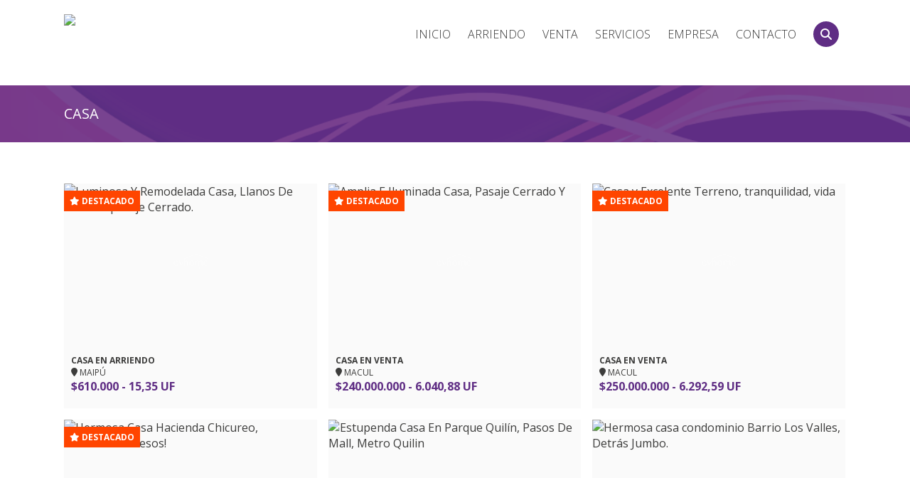

--- FILE ---
content_type: text/html; charset=UTF-8
request_url: https://www.evhome.cl/categoria/casa
body_size: 3632
content:
<!DOCTYPE html>

<html lang="es">

    <head>

                
<base href="/">
<meta charset="UTF-8">
<meta name="viewport" content="width=device-width,initial-scale=1,maximum-scale=1">
<meta name="author" content="EVHome Gestión Inmobiliaria">
<meta name="copyright" content="EVHome Gestión Inmobiliaria">
<meta name="language" content="ES">
<meta name="distribution" content="global">
<meta name="format-detection" content="telephone=no">
<meta name="revisit-after" content="1 days">
<meta name="theme-color" content="rgba(255,255,255,1)">
<link href="https://www.toppropiedades.cl/imagenes/favicon_3b89088ee4.jpg" rel="shortcut icon">
<link href="https://www.toppropiedades.cl/imagenes/icono_88effed0c9.jpg" rel="apple-touch-icon" sizes="57x57">
<link href="https://www.toppropiedades.cl/imagenes/icono_88effed0c9.jpg" rel="apple-touch-icon" sizes="72x72">
<link href="https://www.toppropiedades.cl/imagenes/icono_88effed0c9.jpg" rel="apple-touch-icon" sizes="114x114">
<link href="https://www.toppropiedades.cl/imagenes/icono_88effed0c9.jpg" rel="apple-touch-icon" sizes="144x144">        <link href="css/120620250920.css" rel="stylesheet" type="text/css">
<link href="css/fotorama.css" rel="stylesheet" type="text/css">
<link href="css/iconos/iconos.css" rel="stylesheet" type="text/css">        <script src="https://ajax.googleapis.com/ajax/libs/jquery/1.11.1/jquery.min.js"></script>
<script src="js/carrusel.js"></script>
<script src="js/jqueryvalidation.js"></script>
<script src="js/fotorama.js"></script>
        
        <title>Casa</title>
        <meta name="description" content="">
        <meta name="keywords" content="">
        <meta name="robots" content="index,follow">
        <meta name="googlebot" content="index,follow">
        <meta name="twitter:card" content="summary">
        <meta name="twitter:url" content="https://www.evhome.cl/categoria/casa">
        <meta name="twitter:title" content="Casa">
        <meta name="twitter:description" content="">
        <meta name="twitter:image" content="https://www.toppropiedades.cl/imagenes/icono_88effed0c9.jpg">
        <meta property="og:url" content="https://www.evhome.cl/categoria/casa">
        <meta property="og:image" content="https://www.toppropiedades.cl/imagenes/icono_88effed0c9.jpg">
        <meta property="og:title" content="Casa">
        <meta property="og:type" content="website">
        <meta property="og:site_name" content="Casa">
        <meta property="og:description" content="">
        <link href="https://www.toppropiedades.cl/imagenes/icono_88effed0c9.jpg" rel="image_src">
        <link href="https://www.evhome.cl/categoria/casa" rel="canonical">

    </head>

    <body>

        <div class="header">
            <div class="web">
    <div class="ajuste">
        <div class="columna30 middle">
            <a href="/"><img src="https://www.toppropiedades.cl/imagenes/logotipo_98604854aa.svg" class="logo"></a>
        </div>
        <div class="columna70 middle">
            <div class="desktop">
                <ul class="nav">
                    <li><a href="/" class="link">Inicio</a></li>
                                                                                                                                                                                                                                                                                                                                                                                                                                                                                                                                                                                                                                                                                                                                                                                                                                                                                                                                                                                                                                                                                                                                                                                                                                                                                                                                                                                                                                                                                                                                                                                                                                                                                                                                                                                                                                                                                                                                                                                                                                                                                                                                                                                                                                                                                                                                                                                                                                                                                                                                                                                                                                                                                                                                                                                                                                                                                                                                                                                                                                                                                                                                                                                                                                                                                                                                                                                                                                                                                                                                                                                                                                                                                                                                                                                                                                                                                                                                                                                                                                                                                                                                                                                                                                                                                                                                                                                                                                                                                                                                                                                                                                                                                                                                                                                                                                                                                                                                                                                                                                                                                                                                                            <li><a href="operacion/arriendo" class="link">Arriendo</a>
                                <ul>
                                                                            <li><a href="operacion/arriendo/bodega">Bodega</a>
                                        </li>
                                                                            <li><a href="operacion/arriendo/casa">Casa</a>
                                        </li>
                                                                            <li><a href="operacion/arriendo/departamento">Departamento</a>
                                        </li>
                                                                            <li><a href="operacion/arriendo/duplex">Duplex</a>
                                        </li>
                                                                            <li><a href="operacion/arriendo/oficina">Oficina</a>
                                        </li>
                                                                    </ul>
                            </li>
                                                                                                                                                                                                                                                                                                                                                                                                                                                                                                                                                                                                                                                                                                                                                                                                                                                                                                                                                                                                                                                                                                                                                                                                                                                                                                                                                                                                                                                                                                                                                                                                                                                                                                                                                                                                                                                                                                                                                                                                                                                                                                                                                                                                                                                                                                                                                                                                                                                                                                                                                                                                                                                                                                                                                                                                                                                                                                                                                                                                                                                                                                                                                                                                                                                                                                                                                                                                                                                                                                                                                                                                                                                                                                                                                                                                                                                                                                                                                                                                                                                                                                                                                                                                                                                                                                                                                                                                                                                                                                                                                                                                                                                                                                                                                                                                                                                                                                                                                                                                                                                                                                                                        <li><a href="operacion/venta" class="link">Venta</a>
                                <ul>
                                                                            <li><a href="operacion/venta/casa">Casa</a>
                                        </li>
                                                                            <li><a href="operacion/venta/departamento">Departamento</a>
                                        </li>
                                                                            <li><a href="operacion/venta/local-comercial">Local Comercial</a>
                                        </li>
                                                                            <li><a href="operacion/venta/parcela">Parcela</a>
                                        </li>
                                                                    </ul>
                            </li>
                                                                <li><a href="javascript:null()" class="link">Servicios</a>
                        <ul>
                            <li><a href="captacion" class="link">Entréguenos su Propiedad</a></li>
                                                    </ul>
                    </li>
                                        <li><a href="empresa" class="link">Empresa</a></li>
                    <li><a href="contacto" class="link">Contacto</a></li>
                    <li><a onclick="openPopup()"><i class="fa fa-search" aria-hidden="true"></i></a></li>
                </ul>
            </div>
            <div class="mobile">
                <div class="ajuste">
                    <div class="col80 middle">
                        <select onchange="location = this.value" class="select">
                            <option value="">Menú</option>
                            <option value="/">Inicio</option>
                                                                                                                                                                                                                                                                                                                                                                                                                                                                                                                                                                                                                                                                                                                                                                                                                                                                                                                                                                                                                                                                                                                                                                                                                                                                                                                                                                                                                                                                                                                                                                                                                                                                                                                                                                                                                                                                                                                                                                                                                                                                                                                                                                                                                                                                                                                                                                                                                                                                                                                                                                                                                                                                                                                                                                                                                                                                                                                                                                                                                                                                                                                                                                                                                                                                                                                                                                                                                                                                                                                                                                                                                                                                                                                                                                                                                                                                                                                                                                                                                                                                                                                                                                                                                                                                                                                                                                                                                                                                                                                                                                                                                                                                                                                                                                                                                                                                                                                                                                                                                                                                                                                                                                                                                                                                                                                                                                                                                                                                                                                                                                                                                                                                                                                                                                                                                                                                                                                                                                                                                                                                                                                                                                                                                                                                                                                                                                                                                                                                                                                                            <optopn value="/operacion/arriendo">Arriendo</option>
                                                                            <option value="/operacion/arriendo/bodega">Bodega</option>
                                                                            <option value="/operacion/arriendo/casa">Casa</option>
                                                                            <option value="/operacion/arriendo/departamento">Departamento</option>
                                                                            <option value="/operacion/arriendo/duplex">Duplex</option>
                                                                            <option value="/operacion/arriendo/oficina">Oficina</option>
                                                                                                                                                                                                                                                                                                                                                                                                                                                                                                                                                                                                                                                                                                                                                                                                                                                                                                                                                                                                                                                                                                                                                                                                                                                                                                                                                                                                                                                                                                                                                                                                                                                                                                                                                                                                                                                                                                                                                                                                                                                                                                                                                                                                                                                                                                                                                                                                                                                                                                                                                                                                                                                                                                                                                                                                                                                                                                                                                                                                                                                                                                                                                                                                                                                                                                                                                                                                                                                                                                                                                                                                                                                                                                                                                                                                                                                                                                                                                                                                                                                                                                                                                                                                                                                                                                                                                                                                                                                                                                                                                                                                                                                                                                                                                                                                                                                                                                                                                                                                                                                                                                                                                                                                                                                                                                                                                                                                                                                                                                                                                                                                                                                                                                                                                                                                                                                                                                                                                                                                                                                                                                                                                                                                                                                                                                                                                                                                                                                                                                                                                    <optopn value="/operacion/venta">Venta</option>
                                                                            <option value="/operacion/venta/casa">Casa</option>
                                                                            <option value="/operacion/venta/departamento">Departamento</option>
                                                                            <option value="/operacion/venta/local-comercial">Local Comercial</option>
                                                                            <option value="/operacion/venta/parcela">Parcela</option>
                                                                                                                            <option value="" disabled="disabled">Servicios</option>
                            <option value="/captacion">Confíenos su Propiedad</option>
                                                                                    <option value="/empresa">Empresa</option>
                            <option value="/contacto">Contacto</option>
                        </select>
                    </div>
                    <div class="col20 middle">
                        <li><a onclick="openPopup()"><i class="fa fa-search" aria-hidden="true"></i></a></li>
                    </div>
                </div>
            </div>
        </div>
    </div>
</div>

<div class="popup-overlay" id="popup">
    <div class="popup-content">
        <h4 class="plomotitulo">Buscador de Propiedades</h4>
        
    
    <form action="resultado" method="get">
        <div class="ajuste">
            <div class="columna50 mm1">
                <select name="operacion">
                    <option value="">Operación</option>
                                            <option value="1" >Arriendo</option>
                                            <option value="2" >Venta</option>
                                    </select>
            </div>
            <div class="columna50 mm1">
                <select name="categoria">
                    <option value="">Categoría</option>
                                            <option value="13" >Bodega</option>
                                            <option value="16" selected>Casa</option>
                                            <option value="17" >Departamento</option>
                                            <option value="41" >Duplex</option>
                                            <option value="4" >Local Comercial</option>
                                            <option value="3" >Oficina</option>
                                            <option value="25" >Parcela</option>
                                    </select>
            </div>
            <div class="columna100 mm1">
                <select name="ciudad" id="ciudad">
                    <option value="">Ciudad</option>
                                            <option value="299" >Colina</option>
                                            <option value="309" >La Florida</option>
                                            <option value="312" >La Reina</option>
                                            <option value="314" >Las Condes</option>
                                            <option value="163" >Los Ángeles</option>
                                            <option value="318" >Macul</option>
                                            <option value="319" >Maipú</option>
                                            <option value="327" >Peñalolén</option>
                                            <option value="329" >Providencia</option>
                                            <option value="333" >Quinta Normal</option>
                                            <option value="335" >Renca</option>
                                            <option value="337" >San Joaquín</option>
                                            <option value="338" >San José de Maipo</option>
                                            <option value="339" >San Miguel</option>
                                            <option value="341" >San Ramón</option>
                                            <option value="342" >Santiago</option>
                                            <option value="345" >Vitacura</option>
                                            <option value="322" >Ñuñoa</option>
                                    </select>
            </div>
            <div class="columna50 mm1">
                                <select name="orden">
                                            <option value="" selected>Orden</option>
                        <option value="1">Mayor a Menor</option>
                        <option value="2">Menor a Mayor</option>
                                    </select>
            </div>
            <div class="columna50 mm1">
                <input name="codigo" type="text" placeholder="Código">
            </div>
            <div class="columna100 mm1">
                <button class="btnc">Buscar</button>
            </div>
        </div>
    </form>

    </div>
</div>

<script>
    const popup = document.getElementById('popup');
    const popupContent = document.querySelector('.popup-content');

    function openPopup() {
        popup.classList.add('active');
    }

    function closePopup() {
        popup.classList.remove('active');
    }

    // Escucha clicks en el overlay
    popup.addEventListener('click', function (e) {
        // Si el clic ocurrió FUERA del popup-content, cerrar
        if (!popupContent.contains(e.target)) {
            closePopup();
        }
    });
</script>
        </div>

        <div class="titi">
            <div class="web">
                <h1>Casa</h1>
            </div>
        </div>
  
        <div class="web">
                                                                                                                                                            <div class="ajuste ide">
                                            
<div class="columna33 top relative propiedad ">
    <a href="propiedad/148688-luminosa-y-remodelada-casa-llanos-de-lumacopasaje-cerrado" title="Luminosa Y Remodelada Casa, Llanos De Lumaco/pasaje Cerrado.">
        <div class="c25l">
            <img src="https://www.toppropiedades.cl/imagenes/b_c209u446co9d1f88.jpg" alt="Luminosa Y Remodelada Casa, Llanos De Lumaco/pasaje Cerrado." title="Luminosa Y Remodelada Casa, Llanos De Lumaco/pasaje Cerrado." class="h100">
        </div>
        <div class="datos">
            <div class="ubicacion">Casa en Arriendo</div>
            <div class="ubicacion2"><i class="fa fa-map-marker" aria-hidden="true"></i> Maipú</div>
            <div class="precio2">$610.000 - 15,35 UF</div>
                            <div class="datos_valor99"><i class="fa fa-star" aria-hidden="true"></i> Destacado</div>
                    </div>
    </a>
</div>                                            
<div class="columna33 top relative propiedad ">
    <a href="propiedad/148684-amplia-e-iluminada-casa-pasaje-cerrado-y-residencial" title="Amplia E Iluminada Casa, Pasaje Cerrado Y Residencial.">
        <div class="c25l">
            <img src="https://www.toppropiedades.cl/imagenes/b_c209u446co951df4.jpg" alt="Amplia E Iluminada Casa, Pasaje Cerrado Y Residencial." title="Amplia E Iluminada Casa, Pasaje Cerrado Y Residencial." class="h100">
        </div>
        <div class="datos">
            <div class="ubicacion">Casa en Venta</div>
            <div class="ubicacion2"><i class="fa fa-map-marker" aria-hidden="true"></i> Macul</div>
            <div class="precio2">$240.000.000 - 6.040,88 UF</div>
                            <div class="datos_valor99"><i class="fa fa-star" aria-hidden="true"></i> Destacado</div>
                    </div>
    </a>
</div>                                            
<div class="columna33 top relative propiedad ">
    <a href="propiedad/21973-casa-y-excelente-terreno-tranquilidad-vida-de-barrio" title="Casa y Excelente Terreno, tranquilidad, vida de Barrio">
        <div class="c25l">
            <img src="https://www.toppropiedades.cl/imagenes/big_c209u446co4d66b0.jpg" alt="Casa y Excelente Terreno, tranquilidad, vida de Barrio" title="Casa y Excelente Terreno, tranquilidad, vida de Barrio" class="h100">
        </div>
        <div class="datos">
            <div class="ubicacion">Casa en Venta</div>
            <div class="ubicacion2"><i class="fa fa-map-marker" aria-hidden="true"></i> Macul</div>
            <div class="precio2">$250.000.000 - 6.292,59 UF</div>
                            <div class="datos_valor99"><i class="fa fa-star" aria-hidden="true"></i> Destacado</div>
                    </div>
    </a>
</div>                                            
<div class="columna33 top relative propiedad ">
    <a href="propiedad/16729-hermosa-casa-hacienda-chicureo-excelentes-accesos" title="Hermosa Casa Hacienda Chicureo, excelentes accesos!">
        <div class="c25l">
            <img src="https://www.toppropiedades.cl/imagenes/big_c209u446coed5b1f.jpg" alt="Hermosa Casa Hacienda Chicureo, excelentes accesos!" title="Hermosa Casa Hacienda Chicureo, excelentes accesos!" class="h100">
        </div>
        <div class="datos">
            <div class="ubicacion">Casa en Venta</div>
            <div class="ubicacion2"><i class="fa fa-map-marker" aria-hidden="true"></i> Colina</div>
            <div class="precio2">19.890 UF - $790.215.777</div>
                            <div class="datos_valor99"><i class="fa fa-star" aria-hidden="true"></i> Destacado</div>
                    </div>
    </a>
</div>                                            
<div class="columna33 top relative propiedad ">
    <a href="propiedad/129348-estupenda-casa-en-parque-quilin-pasos-de-mall-metro-quilin" title="Estupenda Casa En Parque Quilín, Pasos De Mall, Metro Quilin">
        <div class="c25l">
            <img src="https://www.toppropiedades.cl/imagenes/b_c209u446co208e8f.jpg" alt="Estupenda Casa En Parque Quilín, Pasos De Mall, Metro Quilin" title="Estupenda Casa En Parque Quilín, Pasos De Mall, Metro Quilin" class="h100">
        </div>
        <div class="datos">
            <div class="ubicacion">Casa en Venta</div>
            <div class="ubicacion2"><i class="fa fa-map-marker" aria-hidden="true"></i> Peñalolén</div>
            <div class="precio2">7.990 UF - $317.437.107</div>
                    </div>
    </a>
</div>                                            
<div class="columna33 top relative propiedad ">
    <a href="propiedad/39614-hermosa-casa-condominio-barrio-los-valles-detras-jumbo" title="Hermosa casa condominio Barrio Los Valles, Detrás Jumbo.">
        <div class="c25l">
            <img src="https://www.toppropiedades.cl/imagenes/big_c209u446co2c5fd1.JPG" alt="Hermosa casa condominio Barrio Los Valles, Detrás Jumbo." title="Hermosa casa condominio Barrio Los Valles, Detrás Jumbo." class="h100">
        </div>
        <div class="datos">
            <div class="ubicacion">Casa en Venta</div>
            <div class="ubicacion2"><i class="fa fa-map-marker" aria-hidden="true"></i> Peñalolén</div>
            <div class="precio2">11.550 UF - $458.873.415</div>
                    </div>
    </a>
</div>                                    </div>
                <div class="paginacion">
                                                                                                        <a class="numeropagina" href="categoria/casa/1" id="activeb">1</a>
                                            <a class="numeropagina" href="categoria/casa/2" >2</a>
                                            <a class="numeropagina" href="categoria/casa/3" >3</a>
                                                                                    <a class="btnp" href="categoria/casa/2">>></a>
                      
                </div>
                    </div>

        <div class="footer">
            
<div class="web">
    <div class="indicadores">
        <div class="ajuste">
            <div class="columna20 top sp3 ras">
                <span class="">Indicadores</span>
            </div>
            <div class="columna20 top sp3">
                <span class="">UF $39.729,15</span>
            </div>
            <div class="columna20 top sp3">
                <span class="">USD $878,21</span>
            </div>
            <div class="columna20 top sp3">
                <span class="">EURO $1.027,87</span>
            </div>
            <div class="columna20 top sp3">
                <span class="">UTM $69.751,00</span>
            </div>
        </div>
    </div>
    <div class="ajuste">
        <div class="columna25 top left10">
            <div class="titulo_footer">Corporativo</div>
            <li class="link_f"><a href="/" class="blanco">Inicio</a></li>
            <li class="link_f"><a href="empresa" class="blanco">Empresa</a></li>
                        <li class="link_f"><a href="contacto" class="blanco">Contáctenos</a></li>
            <li class="link_f"><a href="https://webmail.evhome.cl" target="_blank" class="blanco">WebMail</a></li>
            <li class="link_f"><a href="https://www.toppropiedades.cl/publica" target="_blank" class="blanco">Intranet</a></li>
        </div>
        <div class="columna25 top center10">
            <div class="titulo_footer">Servicios</div>
            <li class="link_f"><a href="captacion" class="blanco">Entréguenos su Propiedad</a></li>
                    </div>
        <div class="columna25 top center10">
            <div class="titulo_footer">Propiedades</div>
                                                <li class="link_f"><a href="categoria/bodega" class="blanco">Bodega</a></li>
                                    <li class="link_f"><a href="categoria/casa" class="blanco">Casa</a></li>
                                    <li class="link_f"><a href="categoria/departamento" class="blanco">Departamento</a></li>
                                    <li class="link_f"><a href="categoria/duplex" class="blanco">Duplex</a></li>
                                    <li class="link_f"><a href="categoria/local-comercial" class="blanco">Local Comercial</a></li>
                                    <li class="link_f"><a href="categoria/oficina" class="blanco">Oficina</a></li>
                                    <li class="link_f"><a href="categoria/parcela" class="blanco">Parcela</a></li>
                            	
        </div>
        <div class="columna25 top right10">
            <div class="titulo_footer">Contacto</div>
            <li class="link_f">  Santiago Región Metropolitana</li>
            <li class="link_f">evaldebenito@evhome.cl</li>
                                                                <li class="link_f">+569 7656 4424</li>
                                    <li class="link_f">+569 6191 3712</li>
                                    <li class="link_f">+569 6121 1763</li>
                                    <li class="link_f">+569 6421 1031</li>
                                        <div class="social">
                                                                                                            </div>
            <li class="link_f">EVHome Gestión Inmobiliaria</li>
        </div>
    </div>
    <div class="copyright">
        <a href="/" target="_blank" class="blanco">EVHome Gestión Inmobiliaria</a>
    </div>
</div>        </div>
        
    </body>

</html>

--- FILE ---
content_type: text/css
request_url: https://www.evhome.cl/css/120620250920.css
body_size: 6742
content:
@charset "UTF-8";

@import url('https://fonts.googleapis.com/css?family=Open+Sans:300,400,700');

* {
	list-style: none;
	text-decoration: none;
}

iframe {
	width: 100%;
}

.desktop {
	display: block;
}

.mobile {
	display: none;
}

body {
	font-family: 'Open Sans', sans-serif;
	position: relative;
	top: 0 !important;
	font-weight: 400;
	background-color: #FFF;
	margin: 0;
	padding: 0;
	color: #333;
}

ul, ol, dl {
	padding: 0;
	margin: 0;
}

h1, h2, h3, h4, h5, h6, p {
	margin: 0;
	font-size: inherit;
	font-weight: 400;
}

p {
	display: block;
	margin: 10px 0;
}

a img {
	border: none;
	display: block;
}

a:link {
	color: #3C3C3B;
	text-decoration: none;
}

a:visited {
	color: #3C3C3B;
	text-decoration: none;
}

a:hover, a:active, a:focus {
	color: #3C3C3B;
	text-decoration: none;
}

.galerias {
	background-color: #FFF;
}

.ajuste {
	display: flex;
	flex-wrap: wrap;
}

.ide {
	margin: 0 -8px;
}

.container {
	width: 100%;
	margin: 0 auto;
}

.web {
	width: 90%;
	max-width: 1100px;
	margin: 0 auto;
}

.destacadot {
	padding: 4px 10px;
	background-color: #F60;
}

.nass {
	margin-top: 50px;
	background-color: aliceblue;
	padding:  50px 0 40px 0;
	margin-bottom:  -50px;
}

.ired {
	width: 30px;
	height: 30px;
	display: inline-block;
	margin-right: 4px;
	transition: 0.6s;
}

.ired:hover {
	-moz-transform: rotate(360deg);
	-webkit-transform: rotate(360deg);
	-o-transform: rotate(360deg);
	-ms-transform: rotate(360deg);
	transform: rotate(360deg);

}

.ired2 {
	width: 30px;
	height: 30px;
	display: inline-block;
	margin-left: 4px;
	transition: 0.6s;
}

.ired2:hover {
	-moz-transform: rotate(360deg);
	-webkit-transform: rotate(360deg);
	-o-transform: rotate(360deg);
	-ms-transform: rotate(360deg);
	transform: rotate(360deg);
}

.carr {
	background-color: #5F2D84;
	background-image: url(../imagenes/ondas.png);
	background-position: center center;
	background-repeat: repeat-x;
	background-size: 100%;
}

.c100 {
	width: 100%;
	min-height: 400px;
	position: absolute;
    left: 50%;
    top: 50%;
    transform: translate(-50%, -50%);
    -webkit-transform: translate(-50%, -50%);
}

.c_propiedad {
	position: absolute;
	bottom: 40px;
	left: 0px;
	font-size:  14px !important;
	color:  #FFF;
	text-transform:  uppercase;
	font-weight: 700;
	background-color: #5F2D84;
	padding: 10px;
}

.ubicacion0 {
	font-size: 16px;
}

.link2 {
	background-color: #5F2D84 !important;
	color: #fff !important;
}

.link3 {
	color: #5F2D84 !important;
	transition: 0.2s;
}

.link3:hover {
	color: #d7e2b3 !important;
}

.featservicio {
	background-color: #369;
	padding: 60px;
	text-align: center;
	box-sizing: border-box;
	margin-top: -80px;
}

.tit25 {
	font-size: 20px;
	line-height: 20px;
	font-weight: 700;
	text-transform: uppercase;
	padding-bottom: 20px;
	color: #FFF !important;
}

.tsubit25 {
	font-size: 14px;
	line-height: 14px;
	margin-bottom: 20px;
	padding-bottom: 20px;
	color: #FFF !important;
}

.text25 {
	font-size: 16px;
	line-height: 16px;
	color: #FFF !important;
}

.b1 {
	border-bottom: 1px solid #FFF;
	margin: 20px 0;
}

.b2 {
	border-bottom: 2px solid #09F;
}

.b3 {
	border-bottom: 2px solid #093;
}

.b4 {
	border-bottom: 2px solid #FC0;
}

.codigo {
	width: 100%;
	float: left;
	font-size: 12px;
	margin-bottom: 10px;
}

.ser {
	padding: 0 20px;
	box-sizing: border-box;
}

.header {
	width: 100%;
	text-align: right;
	background-color: #FFF;
	padding:  20px 0;
}

.header-content {
	display: flex;
	justify-content: space-between;
	align-items: center;
}

.superheader {
	padding: 6px 0;
	margin-bottom: 10px;
	border-bottom: 1px solid #D9D9D9;
	color: #333;
	font-size: 14px;
}

.full {
	text-align: center;
	font-size: 28px;
	line-height: 28px;
	padding: 30px 0;
	font-weight: 700;
}

.titulo_test {
	text-align: center;
	font-size: 32px;
	line-height: 32px;
	padding-bottom: 40px;
	font-weight: 300;
	color: #FFF;
}

.titulo_test2 {
	text-align: center;
	font-size: 32px;
	line-height: 32px;
	padding-bottom: 40px;
	font-weight: 300;
	color: #264D5D;
}


.itemdesta {
	padding: 40px 0;
	margin-bottom: 40px;
	background-color: #d7e2b3;
	background-image: url(../imagenes/swirl_pattern.png);
	background-position: center center;
	background-attachment: scroll;
	background-size: auto;
}

.tdestaca {
	color: #FFF;
	font-size: 18px;
	padding-bottom: 30px;
	overflow: hidden;
	margin-left: 8px;
	margin-right: 8px;
}

.sombra {
	width:  100%;
	display:  block;
}

.sp1 {
	padding: 6px 0;
	float: left;
}

.sp2 {
	background-color: #ffdd00;
	color: #333;
	padding: 6px 10px;
	float: right;
	margin-left: 4px;
}

.sp3 {
	width: 100%;
	color: #FFF;
	padding: 6px 10px;
	box-sizing: border-box;
	text-align: center;
	border-bottom: 1px solid #5F2D84;
	font-weight: 400;
	text-transform:  uppercase;
}

.ras {
	background-color: #5F2D84;
	color: #FFF;
	text-transform:  uppercase;
	background-image: url(../imagenes/ondas.png);
	background-position: center center;
}

.sp4 {
	width: 100%;
	color: #FFF;
	padding: 10px;
	box-sizing: border-box;
	text-align: center;
	border: 8px solid rgba(0, 0, 0, 0.0);
	background-clip: padding-box;
	line-height: 18px;
	background-color: #e10e13;
}

.ciudad {
	background-color: #264D5D;
	position: relative;
}

.acomoda {
	width: 100%;
	margin: 0 auto;
	position: fixed;
	top: 120px;
	z-index: 8888;
}

.maxh {
	padding-left:  20px;
	box-sizing:  border-box;
}

.col80 {
	width: 80%;
	display: inline-block;
}

.col20 {
	width: 20%;
	display: inline-block;
}

.footer {
	padding: 60px 0;
	color: #FFF;
	margin-top: 50px;
	background-color: #333;
	background-image: url(../imagenes/edificio.png);
	background-position: center bottom;
	background-repeat: repeat-x;
}

.columna100 > .btnc {
	width: 100%;
	margin: 6px 0 0 0;
}

.fa-search {
	background-color: #5F2D84;
	color: #FFF;
	border-radius: 50%;
	padding: 10px;
	box-sizing: border-box;
}

.logotipo {
	text-align: left;
}

.logo {
	transition: 0.2s;
	height: 80px;
}

.popup-overlay {
	position: fixed;
	top: 0;
	left: 0;
	width: 100%;
	height: 100%;
	background: rgba(0, 0, 0, 0.5);
	display: flex;
	align-items: center;
	justify-content: center;
	visibility: hidden;
	opacity: 0;
	transition: opacity 0.3s ease;
	z-index: 999999999 !important;
	overflow: auto;
}

.popup-overlay.active {
	visibility: visible; 
	opacity: 1; 
}

.popup-content {
	background: #fff;
	padding: 20px;
	border-radius: 8px;
	max-width: 400px;
	width: 80%;
	text-align: center;
	position: relative;
}

.amarillo {
	width: 100%;
	float: left;
	padding: 14px 0;
	text-align: left !important;
}

.content {
	

}

.col20b {
	width: 20%;
	display: inline-block;
	padding: 0 4px;
	box-sizing: border-box;
}

.w200 {
	max-width: 600px;
}

/* NAVEGADOR */

.nav {
	width: 100%;
	text-transform: uppercase;
	position: relative;
	z-index: 9999;
	font-weight: 300;
	font-size: 16px;
}

.nav > li {
	display: inline-block;
}

 
.nav li a {
	display: inline-block;
	transition: 0.2s;
	color: #333;
	padding:  10px;
	width: 100%;
	box-sizing: border-box;
}
 
.nav li a:hover {
	color: #5F2D84;
}

.nav li ul {
	text-align: left !important;
	display: none;
	position: absolute;
	min-width: 100px;
	font-size: 14px !important;
	line-height: 14px;
	background-color: #FFF;
}

.nav li:hover > ul {
	display: block;
}

.nav li ul li {
	position: relative;
}
 
.nav li ul li ul {
	right: -140px;
	top: 0;
}

.testimonio {
	margin-top: 50px;
	padding: 80px 0;
	text-align: center;
	width: 100%;
	box-sizing: border-box;
	background-image: url(../imagenes/back1.png), url(../imagenes/back2.jpg);
	background-position: center center;
	margin-bottom: -50px;
	background-attachment: scroll, fixed;
	background-size: auto, cover;
}

.boxt {
	background-color:  orangered;
	padding: 20px;
	font-weight: 400;
	box-sizing: border-box;
	color: #FFF;
	font-size: 18px;
	line-height: 18px;
	-webkit-border-radius: 0px;
  	   -moz-border-radius: 0px;
  	    -ms-border-radius: 0px;
  	     -o-border-radius: 0px;
	        border-radius: 0px;
}

.nt {
	height: auto;
	padding: 10px 0;
	font-size: 18px;
	font-weight: 700;
	color: #FFF;
}

.flecha {
	width: 0;
	height: 0;
	border-left: 16px solid transparent;
	border-top: 16px solid orangered;
	border-right: 16px solid transparent;
	margin: 0 auto;
}

.flecha2 {
	width: 0;
	height: 0;
	border-left: 16px solid transparent;
	border-top: 16px solid orangered;
	border-right: 16px solid transparent;
	margin: 0 auto;
	margin-bottom: 50px;
}

#testimonio {
	overflow: hidden;
	box-sizing: border-box;
	display: block;
}

.item-test {
	width: 100%;
	display: block;
}

/* ALINEACION DE TEXTOS */

.texto_left {
	text-align: left;
}

.text_center {
	text-align: center;
}

.text_right {
	text-align: right;
}

.text_justificado {
	text-align: justify;
}

.telh {
	font-weight: 400;
	font-size: 16px;
}

.icos {
	font-size: 42px;
	color: #5F2D84;
	margin-top: 20px;
}

.txt-props {
	margin: 20px 0;
}

.decla {
	font-size: 12px;
}

.idcodigo {
	font-size: 14px;
}

.mayor {
	margin: 50px 0;
}

/* ALINEACION DE COLUMNAS */

.top {
	vertical-align: top;
}

.middle {
	align-content: center;
}

.bottom {
	vertical-align: bottom;
}

.titulo-form {
	margin: 20px 0;
	font-size: 16px;
	font-weight: 700;
	color: #5F2D84;
}

.btn-form {
	display: flex;
	margin: 20px 0 20px auto;
}

.item-valor {
	margin-bottom: 25px;
	background-color: #333;
	padding: 20px;
	box-sizing: border-box;
	color: rgba(255,255,255,1);
}

.item-operacion {
	font-size: 16px;
}

.item-precio-lista {
	font-weight: 700;
	font-size: 26px;
	line-height: 26px;
	margin: 2px 0;
}

.item-precio-opa {
	opacity: 0.5;
}

.sidebar, .area {
	margin: 25px 0;
}

.sidebar {
	padding: 20px;
	background-color: #5F2D84;
	box-sizing: border-box;
	border-radius: 4px;
	background-image: url(../imagenes/ondas.png);
	background-position: center center;
}

.titulo-sidebar {
	font-size: 16px;
	font-weight: 700;
	color: rgba(255,255,255,1);
}

.linksidebar {
	margin: 10px 0;
	background-color: rgba(255,255,255,0.6);
	padding: 4px 10px;
	border-radius: 4px;
}

.linksi {
	font-weight: 700;
	color: #5F2D84 !important;
}

.icon_comparte {
	width: 32px;
	height: 32px;
	object-fit: cover;
	margin-right: 10px;
	display: inline-block;
}

.redes {
	margin-top: 10px;
}

.olControlZoom {

		bottom: 10px;
		right: 10px;
	}
	
	.olButton {
	color: #FFF !important;
	padding: 6px 10px;
	box-sizing: border-box;
	border: none;
	display: block;
	margin: 1px;
	-webkit-appearance: none;
	   -moz-appearance: none;
	    -ms-appearance: none;
	     -o-appearance: none;
	        appearance: none;
	-webkit-border-radius: 4px;
  	   -moz-border-radius: 4px;
  	    -ms-border-radius: 4px;
  	     -o-border-radius: 4px;
	        border-radius: 4px;
	background: rgba(0,0,0,0.8);
	}

	.olControlAttribution {
		display: none !important;
	}
	
	.olAlphaImg {
		width: 40px !important;
		height: 40px !important;
	}
	
	.atri {
		text-align: right;
		font-size: 10px;
		padding: 6px 0;
		float: right;
	}
	

/* MARGENES DE COLUMNAS */

.left {
	padding-right: 30px;
	box-sizing: border-box;
}

.center {
	padding: 0 30px;
	box-sizing: border-box;
}

.right {
	padding-left: 30px;
	box-sizing: border-box;
}

.left1 {
	padding-right: 2px;
	box-sizing: border-box;
}

.center1 {
	padding: 0 2px;
	box-sizing: border-box;
}

.right1 {
	padding-left: 2px;
	box-sizing: border-box;
}

.left10 {
	padding-right: 10px;
	box-sizing: border-box;
}

.center10 {
	padding: 0 10px;
	box-sizing: border-box;
}

.right10 {
	padding-left: 10px;
	box-sizing: border-box;
}

.fb-page {
	width: 100%;
	text-align: center;
}

.destacado {
	
}

/* COLUMNAS */

.columna100 {
	width: 100%;
	display: inline-block;
	box-sizing: border-box;
}

.columna90 {
	width: 90%;
	display: inline-block;
	box-sizing: border-box;
}

.columna80 {
	width: 80%;
	display: inline-block;
	box-sizing: border-box;
}

.columna70 {
	width: 70%;
	display: inline-block;
	box-sizing: border-box;
}

.columna66 {
	width: 66.6%;
	display: inline-block;
	box-sizing: border-box;
}

.columna60 {
	width: 60%;
	display: inline-block;
	box-sizing: border-box;
}

.columna50 {
	width: 50%;
	display: inline-block;
	box-sizing: border-box;
}

.columna40 {
	width: 40%;
	display: inline-block;
	box-sizing: border-box;
}

.columna33 {
	width: 33.3%;
	display: inline-block;
	box-sizing: border-box;
}

.columna30 {
	width: 30%;
	display: inline-block;
	box-sizing: border-box;
}

.columna25 {
	width: 25%;
	display: inline-block;
	box-sizing: border-box;
}

.columna20 {
	width: 20%;
	display: inline-block;
	box-sizing: border-box;
}

.columna18 {
	width: 18%;
	display: inline-block;
	box-sizing: border-box;
}

.columna16b {
	width: 16.6%;
	display: inline-block;
	box-sizing: border-box;
	vertical-align: middle;
}

.columna16 {
	width: 14.2%;
	display: inline-block;
	box-sizing: border-box;
	vertical-align: middle;
}

.columna10 {
	width: 10%;
	display: inline-block;
	box-sizing: border-box;
}

.espe {
	width: 100%;
}

.w100 {
	width: 100%;
	min-width: 100px;
	display: block;
}

.addthis_sharing_toolbox {
	text-align: center;
	margin-bottom: -10px;
}

.h100 {
	width: 100%;
	min-height: 220px;
	position: absolute;
    left: 50%;
    top: 50%;
    transform: translate(-50%, -50%);
    -webkit-transform: translate(-50%, -50%);
	z-index: -9999;
}

.s100 {
	width: 100%;
	min-height: 200px;
	overflow: hidden;
	position: relative;
	z-index: -9999;
	display: block;
}

.c25l {
	width: 100%;
	height: 220px;
	overflow: hidden;
	position: relative;
	background-image: url(../imagenes/agua.svg);
	background-position: center center;
	background-repeat: no-repeat;
	background-size: 20%;
}

.estado {
	text-align: left;
	padding: 10px;
	text-transform: uppercase;
}

.ubicacion {
	text-transform: uppercase;
	font-size: 12px;
	font-weight: 700;
}

.ubicacion2 {
	text-transform: uppercase;
	font-size: 12px;
	font-weight: 400;
}

.operacion {
	text-transform: uppercase;
	font-size: 14px;
	font-weight: 700;
	color: #FFF;
	background-color: #CC9E28;
	padding: 4px 8px;
	margin: 4px 0;
}

.datos {
	padding: 20px 10px;
	text-align: left !important;
	min-height: 34px;
}

.datos_categoria {
	color: #333;
	font-size: 14px;
	line-height: 16px;
	font-weight: 400;
	text-transform: uppercase;
}

.datos_valor {
	color: #333 !important;
	text-align: center;
	font-size: 12px;
	font-weight: 400;
	background-color: #FFF;
	padding: 6px 8px;
	box-sizing: border-box;
	text-transform: uppercase;
	position: absolute;
	top: 160px;
	right: 0;
}

.datos_valor99 {
	color: #FFF;
	text-align: center;
	font-size: 12px;
	font-weight: 700;
	background-color: orangered;
	padding: 6px 8px;
	box-sizing: border-box;
	text-transform: uppercase;
	position: absolute;
	top: 10px;
	left: 0;
}

.datos_valor999 {
	color: #FFF;
	text-align: center;
	font-size: 16px;
	font-weight: 700;
	background-color:  orangered;
	padding: 6px 8px;
	box-sizing: border-box;
	text-transform: uppercase;
	position: absolute;
	top: 40px;
	left: 0;
}


.precio2 {
	text-transform: uppercase;
	font-size: 16px;
	font-weight: 700;
	color: #5F2D84;
}

.precio3 {
	text-transform: uppercase;
	font-size: 16px;
	font-weight: 400;
	background: #CC9E28;
	color: #fff;
	padding: 8px;
}

.precio4 {
	text-transform: uppercase;
	font-size: 16px;
	font-weight: 400;
	background: #C00;
	color: #fff;
	padding: 8px;
}

.cajabox {
	width: 100%;
	margin-bottom: 54px;
}

.ope1 {
	display: inline-block;
	color: #FFF !important;
}

.datos_blog {
	color: #3C3C3B;
	font-size: 16px;
	line-height: 16px;
	font-weight: 700;
	text-transform: uppercase;
}


.datos_ciudad {
	color: #FFF;
	padding: 0 10px;
	font-size: 12px;
}

.relative {
	position: relative;
}

.propiedad {
	overflow: hidden;
	transition: 0.2s;
	z-index: 7777;
	border: 8px solid rgba(0, 0, 0, 0.0);
	background-clip: padding-box;
	background-color: rgba(250,250,250,1);
}

.propiedad:hover {

}

.ods {
	background-color: #F9F9F9;
}

.side {
	border: none !important;
	margin-bottom: 8px;
}

.infosmall {
	color: #333;
	font-size: 12px !important;
	font-weight: 700;
}

.gris {
	opacity: 0.4;
	filter: grayscale(100%);
	-webkit-filter: grayscale(100%);
	-moz-filter: grayscale(100%);
	-ms-filter: grayscale(100%);
	-o-filter: grayscale(100%);
}

.calc1, .calc2 {
	width: 100px !important;
	text-align: center !important;
	margin-left: 10px !important;
	margin-right: 10px !important;
}

.error {
	margin: 8px 0;
	background-color: rgba(255,255,0,0.5);
}

.correcto1 {
	width: 100%;
	box-sizing: border-box;
	padding: 10px;
	background-color: rgba(0,200,0,1);
	color: #FFF;
	float: left;
	font-weight: 400;
}

.correcto2 {
	width: 100%;
	box-sizing: border-box;
	padding: 6px 10px;
	background-color: rgba(255,0,0,1);
	color: #FFF;
	float: left;
}

.calc1, .calc2 {
	width: 100px !important;
	text-align: center !important;
	margin-left: 10px !important;
	margin-right: 10px !important;
}

.iconsecu {
	font-size: 20px;
	opacity: 0.2;
}

.if {
	width: 50px;
	display: inline-block;
	margin-left: 6px;
}

input, select, textarea {
	font-family: 'Open Sans', sans-serif;
	font-weight: 400;
	font-size: 14px;
	width: 100%;
	padding: 10px;
	margin: 8px 0;
	box-sizing: border-box;
	color: #333;
	background-color: #FFF;
	transition: 0.2s;
	border: 1px solid #D9D9D9;
	-webkit-appearance: none;
	   -moz-appearance: none;
	    -ms-appearance: none;
	     -o-appearance: none;
	        appearance: none;
	-webkit-border-radius: 0px;
  	   -moz-border-radius: 0px;
  	    -ms-border-radius: 0px;
  	     -o-border-radius: 0px;
	        border-radius: 0px;
}

textarea {
	min-height: 120px;
	display: block;
}

button {
	font-family: 'Open Sans', sans-serif;
	font-weight: 400;
	font-size: 14px;
	color: #FFF;
	padding: 10px;
	box-sizing: border-box;
	border: none;
	transition: 0.2s;
	-webkit-appearance: none;
	   -moz-appearance: none;
	    -ms-appearance: none;
	     -o-appearance: none;
	        appearance: none;
	-webkit-border-radius: 0px;
  	   -moz-border-radius: 0px;
  	    -ms-border-radius: 0px;
  	     -o-border-radius: 0px;
	        border-radius: 0px;
	background-color:  orangered;
}

button:hover {
	background-color:  #FF3300;
	color: #FFF;
}

::-webkit-input-placeholder { color: #333; } /* WebKit */
:-moz-placeholder { color: #333; } /* Firefox 18- */
::-moz-placeholder { color: #333; } /* Firefox 19+ */
:-ms-input-placeholder { color: #333; } /* IE 10+ */

select::-ms-expand {
    display: none;
}

.btncenter {
	width: inherit;
	float: inherit !important;
	transition: 0.2s;
	margin: 0 2px;
}

.btncenter:hover {
	padding: 10px 30px;
}

.btnc {
	background: orangered;
	color: #FFF !important;
	border: 1px solid orangered !important;
}

.btnc:hover {
	background: #FF3300;
	border: 1px solid #FF3300 !important;
	color: #FFF !important;
}

.nnu {
	background-color: #18316d;
	padding: 4px 10px;
	color: #FFF;
	margin-left: 2px;
	-webkit-border-radius: 4px;
  	   -moz-border-radius: 4px;
  	    -ms-border-radius: 4px;
  	     -o-border-radius: 4px;
	        border-radius: 4px;
}

.mm1 {
	padding: 0 2px;
	box-sizing: border-box;
}

.mm2 {
	padding-left: 2px;
	box-sizing: border-box;
}

.paginacion {
	margin-top: 50px;
	text-align: center;
	display: flex;
	align-items: center;
	justify-content: center;
}

.numeropagina {
	margin: 0 8px;
}

#activeb {
	font-size: 22px;
	font-weight: 700;
}

.btnp {
	margin: 0 8px;
	font-weight: 700;
}

.paginador {
	text-align: center;
	margin-top: 40px;
}

.copo {
	width: 100%;
	display: block;
}

.w200 {
	width: 100%;
}

.leyenda {
	position: absolute;
    left: 50%;
    top: 50%;
    transform: translate(-50%, -50%);
    -webkit-transform: translate(-50%, -50%);
	box-sizing: border-box;
	text-align: center;
	background-image: url(../imagenes/back1.png);
	background-position: center center;
	background-size: auto;
	background-attachment: scroll;
	padding-top: 10px;
	padding-bottom: 20px;
	padding-left: 20px;
	padding-right: 20px;
}

.leyenda_item {
	font-weight: 700;
	font-size: 52px;
	line-height: 52px !important;
	text-transform: lowercase;
	color: #FFF;
	font-family: 'Amatic SC', cursive;
	text-shadow: 3px 3px 3px #000;
}

.featpro {
	background-color: #369;
	padding-top: 40px;
	padding-bottom: 10px;
	margin-top: -50px;
}

.proespecial {
	text-align: justify;
	margin-bottom: 40px;
	color: #FFF;
}

.titi {
	width: 100%;
	text-transform: uppercase;
	font-size: 20px;
	line-height: 20px;
	font-weight: 400;
	padding: 30px 0;
	display: inline-block;
	margin-bottom: 50px;
	color: #FFF;
	box-sizing: border-box;
	text-align: left;
	background-color: #5F2D84;
	background-image: url(../imagenes/ondas.png);
	background-position: center center;
	background-repeat: repeat-x;
	background-size: 100%;
}

.indicadores {
	margin-bottom: 50px;
}

.hedbus {
	padding: 2px 0;
	background-color:  #264D5D;
}

#galeria {
	width: 100%;
	min-width: 1050px;
	overflow: hidden;
}

#carrusel {
	width: 100%;
	height:  400px;
	overflow: hidden;
	box-sizing: border-box;
	display: block;
	position:  relative;
}

.item-carrusel {
	position: relative;
	width: 100%;
	height:  400px;
	overflow: hidden;
	box-sizing: border-box;
	display: block;
}

.carrusel_item {
	padding: 30px;
	box-sizing: border-box;
}

.owl-carousel .owl-wrapper:after {
	content: ".";
	display: block;
	clear: both;
	visibility: hidden;
	line-height: 0;
	height: 0;
}

.owl-carousel{
	display: none;
	position: relative;
	width: 100%;
	-ms-touch-action: pan-y;
}

.owl-carousel .owl-wrapper{
	display: none;
	position: relative;
	-webkit-transform: translate3d(0px, 0px, 0px);
}

.owl-carousel .owl-wrapper-outer{
	overflow: hidden;
	position: relative;
	width: 100%;
}

.owl-carousel .owl-wrapper-outer.autoHeight{
	-webkit-transition: height 500ms ease-in-out;
	-moz-transition: height 500ms ease-in-out;
	-ms-transition: height 500ms ease-in-out;
	-o-transition: height 500ms ease-in-out;
	transition: height 500ms ease-in-out;
}
	
.owl-carousel .owl-item{
	float: left;
}

.owl-controls .owl-page, .owl-controls .owl-buttons div{
	cursor: pointer;
}

.owl-controls {
	-webkit-user-select: none;
	-khtml-user-select: none;
	-moz-user-select: none;
	-ms-user-select: none;
	user-select: none;
	-webkit-tap-highlight-color: rgba(0, 0, 0, 0);
}

.grabbing { 
    cursor:url(grabbing.png) 8 8, move;
}

.owl-carousel .owl-wrapper, .owl-carousel .owl-item{
	-webkit-backface-visibility: hidden;
	-moz-backface-visibility:    hidden;
	-ms-backface-visibility:     hidden;
	-webkit-transform: translate3d(0,0,0);
	-moz-transform: translate3d(0,0,0);
	-ms-transform: translate3d(0,0,0);
}

.owl-origin {
	-webkit-perspective: 1200px;
	-webkit-perspective-origin-x : 50%;
	-webkit-perspective-origin-y : 50%;
	-moz-perspective : 1200px;
	-moz-perspective-origin-x : 50%;
	-moz-perspective-origin-y : 50%;
	perspective : 1200px;
}

.owl-fade-out {
	z-index: 10;
	-webkit-animation: fadeOut .7s both ease;
	-moz-animation: fadeOut .7s both ease;
	animation: fadeOut .7s both ease;
}

.owl-fade-in {
	-webkit-animation: fadeIn .7s both ease;
	-moz-animation: fadeIn .7s both ease;
	animation: fadeIn .7s both ease;
}

.owl-backSlide-out {
	-webkit-animation: backSlideOut 1s both ease;
	-moz-animation: backSlideOut 1s both ease;
	animation: backSlideOut 1s both ease;
}

.owl-backSlide-in {
	-webkit-animation: backSlideIn 1s both ease;
	-moz-animation: backSlideIn 1s both ease;
	animation: backSlideIn 1s both ease;
}

.owl-goDown-out {
	-webkit-animation: scaleToFade .7s ease both;
	-moz-animation: scaleToFade .7s ease both;
	animation: scaleToFade .7s ease both;
}

.owl-goDown-in {
	-webkit-animation: goDown .6s ease both;
	-moz-animation: goDown .6s ease both;
	animation: goDown .6s ease both;
}

.owl-fadeUp-in {
	-webkit-animation: scaleUpFrom .5s ease both;
	-moz-animation: scaleUpFrom .5s ease both;
	animation: scaleUpFrom .5s ease both;
}

.owl-fadeUp-out {
	-webkit-animation: scaleUpTo .5s ease both;
	-moz-animation: scaleUpTo .5s ease both;
	animation: scaleUpTo .5s ease both;
}

@-webkit-keyframes empty {
	0% {opacity: 1}
}

@-moz-keyframes empty {
	0% {opacity: 1}
}

@keyframes empty {
	0% {opacity: 1}
}

@-webkit-keyframes fadeIn {
	0% { opacity:0; }
	100% { opacity:1; }
}

@-moz-keyframes fadeIn {
	0% { opacity:0; }
	100% { opacity:1; }
}

@keyframes fadeIn {
	0% { opacity:0; }
	100% { opacity:1; }
}

@-webkit-keyframes fadeOut {
	0% { opacity:1; }
	100% { opacity:0; }
}

@-moz-keyframes fadeOut {
	0% { opacity:1; }
	100% { opacity:0; }
}

@keyframes fadeOut {
	0% { opacity:1; }
	100% { opacity:0; }
}

@-webkit-keyframes backSlideOut {
	25% { opacity: .5; -webkit-transform: translateZ(-500px); }
	75% { opacity: .5; -webkit-transform: translateZ(-500px) translateX(-200%); }
	100% { opacity: .5; -webkit-transform: translateZ(-500px) translateX(-200%); }
}

@-moz-keyframes backSlideOut {
	25% { opacity: .5; -moz-transform: translateZ(-500px); }
	75% { opacity: .5; -moz-transform: translateZ(-500px) translateX(-200%); }
	100% { opacity: .5; -moz-transform: translateZ(-500px) translateX(-200%); }
}

@keyframes backSlideOut {
	25% { opacity: .5; transform: translateZ(-500px); }
	75% { opacity: .5; transform: translateZ(-500px) translateX(-200%); }
	100% { opacity: .5; transform: translateZ(-500px) translateX(-200%); }
}

@-webkit-keyframes backSlideIn {
	0%, 25% { opacity: .5; -webkit-transform: translateZ(-500px) translateX(200%); }
	75% { opacity: .5; -webkit-transform: translateZ(-500px); }
	100% { opacity: 1; -webkit-transform: translateZ(0) translateX(0); }
}

@-moz-keyframes backSlideIn {
	0%, 25% { opacity: .5; -moz-transform: translateZ(-500px) translateX(200%); }
	75% { opacity: .5; -moz-transform: translateZ(-500px); }
	100% { opacity: 1; -moz-transform: translateZ(0) translateX(0); }
}

@keyframes backSlideIn {
	0%, 25% { opacity: .5; transform: translateZ(-500px) translateX(200%); }
	75% { opacity: .5; transform: translateZ(-500px); }
	100% { opacity: 1; transform: translateZ(0) translateX(0); }
}

@-webkit-keyframes scaleToFade {
	to { opacity: 0; -webkit-transform: scale(.8); }
}

@-moz-keyframes scaleToFade {
	to { opacity: 0; -moz-transform: scale(.8); }
}

@keyframes scaleToFade {
	to { opacity: 0; transform: scale(.8); }
}

@-webkit-keyframes goDown {
	from { -webkit-transform: translateY(-100%); }
}

@-moz-keyframes goDown {
	from { -moz-transform: translateY(-100%); }
}

@keyframes goDown {
	from { transform: translateY(-100%); }
}

@-webkit-keyframes scaleUpFrom {
	from { opacity: 0; -webkit-transform: scale(1.5); }
}

@-moz-keyframes scaleUpFrom {
	from { opacity: 0; -moz-transform: scale(1.5); }
}

@keyframes scaleUpFrom {
	from { opacity: 0; transform: scale(1.5); }
}

@-webkit-keyframes scaleUpTo {
	to { opacity: 0; -webkit-transform: scale(1.5); }
}

@-moz-keyframes scaleUpTo {
	to { opacity: 0; -moz-transform: scale(1.5); }
}

@keyframes scaleUpTo {
	to { opacity: 0; transform: scale(1.5); }
}

.owl-theme .owl-controls{
	margin-top: -30px;
	text-align: center;
	position: relative;
}

.owl-theme .owl-controls .owl-buttons div{
	color: #FFF;
	display: inline-block;
	zoom: 1;
	margin: 5px;
	padding: 3px 10px;
	font-size: 12px;
	-webkit-border-radius: 30px;
	-moz-border-radius: 30px;
	border-radius: 30px;
	background-color:  orangered;
	filter: Alpha(Opacity=50);/*IE7 fix*/
	opacity: 0.5;
}

.owl-theme .owl-controls.clickable .owl-buttons div:hover{
	filter: Alpha(Opacity=100);/*IE7 fix*/
	opacity: 1;
	text-decoration: none;
}

.owl-theme .owl-controls .owl-page{
	display: inline-block;
	zoom: 1;
}

.owl-theme .owl-controls .owl-page span{
	display: block;
	width: 14px;
	height: 14px;
	margin: 2px 2px;
	filter: Alpha(Opacity=50);/*IE7 fix*/
	opacity: 0.5;
	-webkit-border-radius: 20px;
	-moz-border-radius: 20px;
	border-radius: 20px;
	background-color:  orangered;
}

.owl-theme .owl-controls .owl-page.active span, .owl-theme .owl-controls.clickable .owl-page:hover span{
	filter: Alpha(Opacity=100);/*IE7 fix*/
	opacity: 1;
}

.owl-theme .owl-controls .owl-page span.owl-numbers{
	height: auto;
	width: auto;
	color: #FFF;
	padding: 2px 10px;
	font-size: 12px;
	-webkit-border-radius: 30px;
	-moz-border-radius: 30px;
	border-radius: 30px;
}

.owl-item.loading {
	min-height: 150px;
	background: url(../imagenes/loading.gif) no-repeat center center;
}

.fb-like {
	margin-top: 20px;
}

.titulo_footer {
	font-size: 20px;
	padding-bottom: 16px;
	margin-bottom: 16px;
	font-weight: 400;
	text-transform: capitalize !important;
}

.link_f {
	margin-bottom: 6px;
}

.blanco {
	color: #FFF !important;
}

.blanco:hover {
	color: orangered !important;
}

.social {
	margin: 20px 0;
}

.at-share-btn {
	margin-right: 4px;
}

.copyright {
	font-size: 12px;
	margin-top: 40px;
}

.propiedadpre {
	font-size: 60px;
	font-weight: 700;
	margin-top: 10px;
}

.propiedadcon {
	font-size: 30px;
	font-weight: 700;
	margin-top: -10px;
}

.titulo {
	font-size: 20px;
	line-height: 20px;
	font-weight: 700;
	text-transform: uppercase;
	margin: 40px 0;
	color: #333;
}

.titulo2 {
	font-size: 20px;
	line-height: 20px;
	font-weight: 700;
	text-transform: uppercase;
}

.mas50 {
	width: 100%;
	margin-top: 50px;
	float: left;
	box-sizing: border-box;
}

.menos50 {
	width: 100%;
	margin-bottom: 8px;
	float: left;
	box-sizing: border-box;
}

.lineas {
	padding: 10px;
	width: 100%;
	box-sizing: border-box;
}

.forr {
	width: 100%;
	margin-top: 50px;
	float: left;
}

.detalle {
	font-size: 16px;
	width: 100%;
	padding: 10px;
	color: #5F2D84;
	font-weight: 700;
	box-sizing: border-box;
	border-bottom:  1px solid #5F2D84;
}

.detalle2 {
	width: 100%;
	padding: 10px;
	background-color: orangered;
	color: #FFF;
	font-weight: 400;
	font-size: 22px;
	line-height: 22px;
	box-sizing: border-box;
	text-align: center;
	margin-bottom: 40px;
}

.textobus {
	text-transform: uppercase;
	color:  #FFF;
	font-size:  18px;
	line-height:  18px;
	padding-bottom: 10px;
}

.detmar {
	height: 50px;
}

.propiedad-contenedor-item-20 {
	width: 35%;
	float: left;
	overflow: hidden;
	text-align: left;
	box-sizing: border-box;
}

.propiedad-contenedor-item-80 {
	width: 65%;
	float: left;
	overflow: hidden;
}

.separador {
	width: 100%;
	height: 1px;
	background-color: #F0F0F0;
	margin-top: 10px;
	margin-bottom: 10px;
	overflow: hidden;
	float: left;
}

.propiedad-aling {
	text-align: justify;
	white-space: pre-line;
}

.sep-item {
	padding: 10px 0;
	border-bottom: 1px solid #F0F0F0;
}

.relacionados {
	margin-top: 40px;
}

#map {
	width: 100%;
	height: 400px;
}

.carrusel_estado2 {
	background-color: #1d70b7;
	padding: 10px 20px;
	float: left;
	color: #FFF;
	font-size: 22px;
	font-weight: 700;
	text-transform: uppercase;
	-webkit-border-radius: 4px;
  	   -moz-border-radius: 4px;
  	    -ms-border-radius: 4px;
  	     -o-border-radius: 4px;
	        border-radius: 4px;
}

.carrusel_estado3 {
	background: #F60;
	padding: 10px 20px;
	float: left;
	color: #FFF;
	font-size: 22px;
	font-weight: 700;
	text-transform: uppercase;
	-webkit-border-radius: 4px;
  	   -moz-border-radius: 4px;
  	    -ms-border-radius: 4px;
  	     -o-border-radius: 4px;
	        border-radius: 4px;
}

.fo {
	font-size: 12px;
	margin: 10px 0;
}

.g1002 {
	height: 360px;
	display: block;
}

.sug {
	margin-bottom: 32px;
	margin-top: 40px;
	margin-left: 8px;
	margin-right: 8px;
	text-transform: uppercase;
	box-sizing: border-box;
	font-weight: 400;
}

.impre1 {
	font-size: 18px;
	line-height: 18px;
	padding: 10px 20px;
	background-color: #F60;
	text-align: center;
	color: #FFF;
	-moz-border-radius-top-left: 4px;
	-moz-border-radius-bottom-left: 4px;
	-webkit-border-top-left-radius: 4px;
	-webkit-border-bottom-left-radius: 4px;
	border-top-left-radius: 4px;
	border-bottom-left-radius: 4px;
}

.impre2 {
	font-size: 18px;
	line-height: 18px;
	background-color: #1d70b7;
	padding: 10px 20px;
	text-align: center;
	color: #FFF;
	-moz-border-radius-top-right: 4px;
	-moz-border-radius-bottom-right: 4px;
	-webkit-border-top-right-radius: 4px;
	-webkit-border-bottom-right-radius: 4px;
	border-top-right-radius: 4px;
	border-bottom-right-radius: 4px;
}

.nser {
	margin-left: 4px;
	margin-right: 4px;
	box-sizing: border-box;
}

.fondo {
	background-size: cover;
	background-image: url(../imagenes/back1.png), url(../imagenes/ciudad.jpg);
	background-position: center center;
	background-size: 10%, 100%;
	background-attachment: scroll, scroll;
	background-size: auto, cover;
	padding: 60px 0;
}

.bservi {
	background-size: cover;
	background-image: url(../imagenes/back1.png), url(../imagenes/condominio.jpg);
	background-position: center center;
	background-size: 10%, 100%;
	background-attachment: scroll, scroll;
	background-size: auto, cover;
	padding-top: 20px;
}

.imgblox {
	width: 100%;
	display: block;
}

.bse {
	color: #FFF !important;
	font-size: 22px;
	display: block;
	padding: 1px 0;
	font-weight: 700;
}

.bse:hover {
	color: #FF3 !important;
}

.tser {
	background-color: #F30;
	padding: 8px;
	color: #FFF;
	font-size: 30px;
	line-height: 30px;
	margin-bottom: 30px;
	font-weight: 700;
	width: 100%;
	box-sizing: border-box;
}

.salto40 {
	width: 100%;
	height: 40px;
}

.sa {
	margin-bottom: 40px;
}

.pagina {
	
}

/* SPOLIER */

input[id^="spoiler"]{
	display: none;
}

input[id^="spoiler"] + label {
	display: block;
	cursor: pointer;
	font-weight: 400;
	box-sizing: border-box;
	text-align: right;
	color: #FFF;
	float: right;
	transition: all .2s;
	font-size: 16px;
	text-transform: uppercase;
	-webkit-border-radius: 0px;
  	   -moz-border-radius: 0px;
  	    -ms-border-radius: 0px;
  	     -o-border-radius: 0px;
  	        border-radius: 0px;
}

input[id^="spoiler"]:checked + label {
	
}

input[id^="spoiler"] ~ .spoiler {
	width: 100%;
	height: 0;
	overflow: hidden;
	opacity: 0; 
	transition: all .2s;
	box-sizing: border-box;

}

input[id^="spoiler"]:checked + label + .spoiler{
	height: auto;
	opacity: 1;
	-webkit-border-radius: 0px;
  	   -moz-border-radius: 0px;
  	    -ms-border-radius: 0px;
  	     -o-border-radius: 0px;
  	        border-radius: 0px;
}

.spoiler {
	font-size: 16px;
}

.plomo {
	margin-top: 10px;
	background-color:  #5F2D84;
	padding-right: 5px;
	padding-top: 6px;
	padding-bottom: 6px;
	box-sizing: border-box;
}

.mitad {
	vertical-align: middle;
}


@media screen and (max-width: 950px) {
	
.columna25 {
	width: 50%;
}

.columna33 {
	width: 50%;
	display: inline-block;
	box-sizing: border-box;
}

.left10, .center10, .right10 {
	padding: 0;
	margin: 0;
}

.titulo_footer {
	margin-top: 26px;
}

.ser {
	margin-bottom: 40px;
}

.featservicio {
	padding-top: 60px;
	padding-bottom: 30px;
}

.testimonio {
	background-attachment: scroll, scroll;
}

}

@media screen and (max-width: 900px) {

.header > .web > .ajuste {
	flex-wrap: nowrap;
}

.logo {
	height: 50px;
}

.comm {
	display: none;
}

}

@media screen and (max-width: 900px) {
	
.plomo {
	padding: 6px 4px;
}
	
.ired {
	margin-right: 2px;
	margin-left: 2px;
}

.columna100, .columna90, .columna80, .columna70, .columna60, .columna50, .columna40, .columna33, .columna30, .columna25, .columna20, .columna10 {
	width: 100%;
}

.columna16, .columna16b {
	width: 50%;
} 

.sm {
	margin-top: 0px !important;
}

.propiedadpre {
	font-size: 40px;
}

.mov {
	margin-bottom: 20px;
}

.footer {
	text-align: center !important;
}

.left10, .center10, .right10 {
	padding: 0;
	margin: 0;
}

.titulo_footer {
	margin-top: 26px;
}

.at-share-btn {
	margin-right: 4px;
	margin-left: 4px;
}

.left {
	padding-right: 0;
}

button {
	width: 100%;
}

.desktop {
	display: none;
}

.mobile {
	display: block;
}

.mweb {
	width: 100% !important;
}

.web {
	width: 96%;
}

.col40 {
	width: 40%;
	display: inline-block;
}

.col60 {
	width: 60%;
	display: inline-block;
}

.mw100 {
	height: 40px;
	transition: 0.2s;
	padding:  10px 0;
}

#carrusel {
	height:  260px;
}

.item-carrusel {
	height:  260px;
}

.c100 {
		min-height:  260px;
}
	
.c_propiedad {
	bottom: 20px;
	font-size:  12px !important;
}
	
.datos_valor999 {
	font-size: 14px;
	font-weight: 700;
	top: 20px;
}
	
	.ubicacion0 {
		font-size: 14px;
	}

	.colore {
		width: 100% !important;
	}
	
	.btnphone {
		position:  relative;
		font-size:  20px !important;
		background-color:  #234B5A !important;
		color:  #FFF !important;
		text-align:  center !important;
		padding:  20px 0;
	}
	
	.maxh {
		display: none;
	}
	
	.link44 {
		color: #FFF !important;
		padding:  20px 0;
		text-align:  center;
		font-size:  20px;
		display:  block;
	}

.select {
	background-color: transparent !important;
	border: none !important;
	padding: 0;
	margin: 0;
	text-transform: uppercase;
	font-weight: 300;
	font-size: 16px !important;
	float: right;
	direction: rtl !important;
	color: #000000 !important;
	outline: none !important;
	margin-right: 10px;
}

.cabecera {
	font-size: 26px;
	line-height: 26px;
}


#map-canvas {
	height: 250px;
}

.left1 {
	padding-right: 0;
	box-sizing: border-box;
}

.center1 {
	padding: 0;
	box-sizing: border-box;
}

.right1 {
	padding-left: 0;
	box-sizing: border-box;
}

.titulo-agente {
	font-size: 30px;
	text-align: center;
	font-weight: 700;
	line-height: 30px;
	margin-bottom: 40px;
}

.item-agentes-index {
	padding: 60px 0;
	font-size: 36px;
	background-image: url(../imagenes/ciudad.png);
	background-position: center center;
	background-size: cover;
	background-attachment: scroll;
	background-color: #3C3C3B;
	color: #FFF;
}

.s100 {
	width: 100%;
	height: 200px;
	min-height: 200px;
	overflow: hidden;
	position: relative;
	z-index: -9999;
	display: block;
}

.carrusel_item {
	padding: 6px 10px;
	min-height: 160px;
	z-index: 9999;
}

.carrusel_estado {
	float: left;
	z-index: 8888;
	text-align: left;
	background-color: #3C3C3B;
	padding: 4px;
	color: #FFF;
	font-size: 20px;
	font-weight: 400;
	clear: both;
	margin-bottom: 6px;
}

.carrusel_estado2 {
	float: inherit;
	z-index: 8888;
	text-align: left;
	padding: 6px;
	font-size: 20px;
	font-weight: 700;
	clear: both;
	margin: 10px 0;
}

.carrusel_datos_categoria {
	color: #FFF;
	font-size: 16px;
	clear: both;
}

.carrusel_datos_valor {
	color: #FFF;
	font-size: 26px;
	font-weight: 700;
}

.btnbottom {
	position: absolute;
	top: 50px;
	right: 10px;
}

.carrusel_back {
	background-image: url(../imagenes/ciudad.png);
	background-position: center center;
	background-size: cover;
	background-color: #3C3C3B;
	color: #FFF;
}

.o {
	float: left;
	margin: 30px 0;
	color: #999;
}

.re {
	display: none;
}

#galeria {
	height: 100%;
	overflow: hidden;
}

.full {
	font-size: 18px;
	line-height: 18px;
}

.titulo_test {
	font-size: 22px;
	line-height: 22px;
}

input[id^="spoiler"] + label {
	text-align: left;
}

.col50 {
	width: 50%;
	display: inline-block;
	vertical-align: top;
}

.impre1 {
	text-align: center;
	-moz-border-radius-top-right: 4px;
	-moz-border-radius-top-left: 4px;
	-webkit-border-top-right-radius: 4px;
	-webkit-border-top-left-radius: 4px;
	border-top-right-radius: 4px;
	border-top-left-radius: 4px;
	-moz-border-radius-bottom-right: 0px;
	-moz-border-radius-bottom-left: 0px;
	-webkit-border-bottom-right-radius: 0px;
	-webkit-border-bottom-left-radius: 0px;
	border-bottom-right-radius: 0px;
	border-bottom-left-radius: 0px;
}

.impre2 {
	text-align: center;
	-moz-border-radius-bottom-right: 4px;
	-moz-border-radius-bottom-left: 4px;
	-webkit-border-bottom-right-radius: 4px;
	-webkit-border-bottom-left-radius: 4px;
	border-bottom-right-radius: 4px;
	border-bottom-left-radius: 4px;
	-moz-border-radius-top-right: 0px;
	-moz-border-radius-top-left: 0px;
	-webkit-border-top-right-radius: 0px;
	-webkit-border-top-left-radius: 0px;
	border-top-right-radius: 0px;
	border-top-left-radius: 0px;
}

.owl-theme .owl-controls .owl-page span{
	display: none;
}

.bservi {
	text-align: center;
}

.tser {
	width: 100%;
	text-align: center;
	background-color: #F30;
	padding: 8px;
	color: #FFF;
	font-size: 30px;
	line-height: 30px;
	margin-bottom: 30px;
	font-weight: 700;
	float: none;
}

.leyenda {
	padding-top: 10px;
	padding-bottom: 10px;
	padding-left: 10px;
	padding-right: 10px;
}

.leyenda_item {
	font-size: 22px;
	line-height: 22px !important;
}

.testimonio {
	background-attachment: scroll, scroll;
}

.hedbus {
	padding: 20px 0;
}

}

@media screen and (max-width: 600px) {

.sp2 {
	display: none;
}

}

@media screen and (max-width: 500px) {
	
.titi {
	font-size: 18px;
	line-height: 18px;
}

.ser {
	padding: 0 0;
	box-sizing: border-box;
}

.tdestaca {
	font-size: 16px;
	line-height: 16px;
} 

}

--- FILE ---
content_type: image/svg+xml
request_url: https://www.evhome.cl/imagenes/agua.svg
body_size: 322856
content:
<?xml version="1.0" encoding="utf-8"?>
<!-- Generator: Adobe Illustrator 21.1.0, SVG Export Plug-In . SVG Version: 6.00 Build 0)  -->
<!DOCTYPE svg PUBLIC "-//W3C//DTD SVG 1.1//EN" "http://www.w3.org/Graphics/SVG/1.1/DTD/svg11.dtd" [
	<!ENTITY ns_extend "http://ns.adobe.com/Extensibility/1.0/">
	<!ENTITY ns_ai "http://ns.adobe.com/AdobeIllustrator/10.0/">
	<!ENTITY ns_graphs "http://ns.adobe.com/Graphs/1.0/">
	<!ENTITY ns_vars "http://ns.adobe.com/Variables/1.0/">
	<!ENTITY ns_imrep "http://ns.adobe.com/ImageReplacement/1.0/">
	<!ENTITY ns_sfw "http://ns.adobe.com/SaveForWeb/1.0/">
	<!ENTITY ns_custom "http://ns.adobe.com/GenericCustomNamespace/1.0/">
	<!ENTITY ns_adobe_xpath "http://ns.adobe.com/XPath/1.0/">
]>
<svg version="1.1" id="Capa_1" xmlns:x="&ns_extend;" xmlns:i="&ns_ai;" xmlns:graph="&ns_graphs;"
	 xmlns="http://www.w3.org/2000/svg" xmlns:xlink="http://www.w3.org/1999/xlink" x="0px" y="0px" viewBox="0 0 500 500"
	 style="enable-background:new 0 0 500 500;" xml:space="preserve">
<style type="text/css">
	.st0{display:none;}
	.st1{display:inline;fill:#5A2C7D;}
	.st2{opacity:0.3;}
	.st3{fill:#FFFFFF;}
</style>
<switch>
	<foreignObject requiredExtensions="&ns_ai;" x="0" y="0" width="1" height="1">
		<i:pgfRef  xlink:href="#adobe_illustrator_pgf">
		</i:pgfRef>
	</foreignObject>
	<g i:extraneous="self">
		<g class="st0">
			<rect x="-20.5" y="-9" class="st1" width="541" height="518"/>
		</g>
		<g class="st2">
			<g>
				<path class="st3" d="M104,289.2c-3.2,0-6.3-0.6-9.1-1.8c-2.8-1.2-5.3-2.9-7.4-5c-2.1-2.1-3.8-4.5-5-7.4c-1.2-2.8-1.8-5.8-1.8-9
					c0-3.8,0.6-7.4,1.7-10.6c1.1-3.3,2.7-6.1,4.8-8.5c2-2.4,4.5-4.2,7.4-5.6c2.9-1.3,6.1-2,9.6-2c3.1,0,6,0.5,8.6,1.6
					c2.6,1.1,4.9,2.6,6.7,4.4c1.9,1.9,3.3,4,4.4,6.4c1,2.4,1.6,5,1.6,7.7H89.7c0,3.2,0.4,6.2,1.2,8.9c0.8,2.7,2,5.1,3.5,7.1
					c1.5,2,3.3,3.5,5.3,4.7c2.1,1.1,4.4,1.7,6.8,1.7c2.1,0,4.1-0.3,6-1c1.9-0.7,3.6-1.5,5.2-2.6c1.5-1.1,2.9-2.3,3.9-3.7
					c1.1-1.4,1.8-2.9,2.3-4.3l2.7,1.2c-0.7,2.5-1.8,4.8-3.3,6.9c-1.5,2.2-3.3,4-5.3,5.6c-2,1.6-4.3,2.9-6.7,3.8
					C108.9,288.7,106.5,289.2,104,289.2z M113.5,255.3c0-1.8-0.3-3.5-1-5.1c-0.6-1.6-1.5-2.9-2.6-4.1c-1.1-1.1-2.4-2-3.9-2.7
					c-1.5-0.7-3.1-1-4.8-1c-1.4,0-2.8,0.3-4.1,1c-1.3,0.7-2.5,1.5-3.5,2.7c-1,1.1-1.9,2.5-2.5,4c-0.7,1.6-1.1,3.2-1.2,5.1
					L113.5,255.3z"/>
				<path class="st3" d="M139.4,239.8l17.1,36.5l16.4-36.5h4.4l-21.7,48.8h-3.4l-22.8-48.8H139.4z"/>
				<path class="st3" d="M191.7,249.3c2.9-3.3,5.9-5.7,9.1-7.3c3.1-1.6,6.3-2.4,9.6-2.4c1.7,0,3.3,0.4,4.7,1.1
					c1.5,0.8,2.8,1.8,3.9,3.1c1.1,1.3,2,2.9,2.6,4.6c0.6,1.8,0.9,3.7,0.9,5.7v34.5h-9.4v-32.8c0-3.1-0.7-5.5-2.2-7.2
					c-1.4-1.6-3.3-2.5-5.6-2.5c-1,0-2.1,0.2-3.3,0.5c-1.1,0.3-2.3,0.8-3.5,1.4c-1.2,0.6-2.3,1.3-3.5,2.2c-1.2,0.8-2.3,1.8-3.4,2.8
					v35.5h-8.6v-70l6.1-2.7h2.5V249.3z"/>
				<path class="st3" d="M257.3,289.1c-3.7,0-7-0.6-10.1-1.9c-3.1-1.3-5.8-3-8-5.2c-2.2-2.2-4-4.8-5.3-7.7c-1.3-3-1.9-6.1-1.9-9.5
					c0-3.5,0.6-6.9,1.9-10c1.3-3.1,3-5.8,5.3-8.1c2.2-2.3,4.9-4.1,8-5.5c3.1-1.3,6.5-2,10.1-2c3.7,0,7,0.6,10.1,1.8
					c3.1,1.2,5.7,2.9,8,5c2.3,2.1,4,4.6,5.3,7.5c1.3,2.9,1.9,5.9,1.9,9.2c0,3.6-0.6,7-1.9,10.2c-1.3,3.2-3,6-5.3,8.4
					c-2.3,2.4-4.9,4.3-8,5.7C264.3,288.4,260.9,289.1,257.3,289.1z M259.1,285.6c1.9,0,3.6-0.5,5.1-1.4c1.6-1,2.9-2.3,4.1-3.9
					c1.1-1.6,2-3.5,2.7-5.7c0.6-2.2,0.9-4.5,0.9-6.9c0-3.5-0.3-6.7-0.9-9.7c-0.6-3-1.6-5.7-2.9-7.9c-1.3-2.3-3.1-4-5.2-5.3
					c-2.1-1.3-4.8-1.9-7.9-1.9c-1.6,0-3.1,0.5-4.6,1.4c-1.5,0.9-2.8,2.2-3.9,3.8c-1.1,1.6-2.1,3.5-2.7,5.6c-0.7,2.1-1,4.4-1,6.8
					c0,3.5,0.4,6.7,1.1,9.8c0.7,3.1,1.8,5.7,3.2,8c1.4,2.3,3.1,4.1,5.2,5.4C254.2,284.9,256.5,285.6,259.1,285.6z"/>
				<path class="st3" d="M291.9,239.8h9.4v9c1.2-1.3,2.6-2.6,4.1-3.8c1.5-1.2,3.1-2.2,4.7-3.2c1.6-0.9,3.2-1.7,4.9-2.2
					c1.6-0.5,3.2-0.8,4.6-0.8c1.4,0,2.9,0.3,4.3,0.8c1.4,0.5,2.8,1.2,4,2.1c1.2,0.9,2.3,2,3.2,3.2c0.9,1.2,1.5,2.6,1.7,4
					c0.8-1.4,1.9-2.7,3.3-3.9c1.4-1.2,2.9-2.3,4.6-3.2c1.7-0.9,3.5-1.6,5.3-2.2c1.9-0.5,3.7-0.8,5.5-0.8c1.8,0,3.5,0.4,5.1,1.2
					c1.6,0.8,3,1.9,4.2,3.2c1.2,1.4,2.1,2.9,2.8,4.8c0.7,1.8,1,3.8,1,5.8v33.9h-9.4v-32.4c0-1.3-0.2-2.6-0.7-3.8
					c-0.5-1.2-1.1-2.3-1.9-3.2c-0.8-0.9-1.7-1.6-2.7-2.2c-1-0.5-2.1-0.8-3.3-0.8c-1.3,0-2.7,0.2-4,0.5c-1.4,0.4-2.6,0.8-3.9,1.5
					c-1.2,0.6-2.3,1.4-3.4,2.2c-1,0.8-1.8,1.7-2.4,2.6v35.6h-9.4v-32.4c0-1.3-0.2-2.6-0.7-3.8c-0.5-1.2-1.1-2.3-1.9-3.2
					c-0.8-0.9-1.7-1.6-2.8-2.2c-1-0.5-2.1-0.8-3.3-0.8c-1.2,0-2.5,0.2-3.8,0.6c-1.3,0.4-2.6,0.9-3.8,1.5c-1.2,0.6-2.4,1.3-3.4,2.2
					c-1.1,0.8-1.9,1.7-2.6,2.6v35.6h-9.4V239.8z"/>
				<path class="st3" d="M396.8,289.2c-3.2,0-6.3-0.6-9.1-1.8c-2.8-1.2-5.3-2.9-7.4-5c-2.1-2.1-3.8-4.5-5-7.4
					c-1.2-2.8-1.8-5.8-1.8-9c0-3.8,0.6-7.4,1.7-10.6c1.1-3.3,2.7-6.1,4.8-8.5c2-2.4,4.5-4.2,7.4-5.6c2.9-1.3,6.1-2,9.6-2
					c3.1,0,6,0.5,8.6,1.6c2.6,1.1,4.9,2.6,6.7,4.4c1.9,1.9,3.3,4,4.4,6.4c1,2.4,1.6,5,1.6,7.7h-35.7c0,3.2,0.4,6.2,1.2,8.9
					c0.8,2.7,2,5.1,3.5,7.1c1.5,2,3.3,3.5,5.3,4.7c2.1,1.1,4.4,1.7,6.8,1.7c2.1,0,4.1-0.3,6-1c1.9-0.7,3.6-1.5,5.2-2.6
					c1.5-1.1,2.9-2.3,3.9-3.7c1.1-1.4,1.8-2.9,2.3-4.3l2.7,1.2c-0.7,2.5-1.8,4.8-3.3,6.9c-1.5,2.2-3.3,4-5.3,5.6
					c-2,1.6-4.3,2.9-6.7,3.8C401.7,288.7,399.2,289.2,396.8,289.2z M406.2,255.3c0-1.8-0.3-3.5-1-5.1c-0.6-1.6-1.5-2.9-2.6-4.1
					c-1.1-1.1-2.4-2-3.9-2.7c-1.5-0.7-3.1-1-4.8-1c-1.4,0-2.8,0.3-4.1,1c-1.3,0.7-2.5,1.5-3.5,2.7c-1,1.1-1.9,2.5-2.5,4
					c-0.7,1.6-1.1,3.2-1.2,5.1L406.2,255.3z"/>
			</g>
			<g>
				
					<rect x="185.9" y="194.9" transform="matrix(0.9397 -0.342 0.342 0.9397 -52.4801 96.3114)" class="st3" width="122" height="4"/>
				
					<rect x="299" y="195.5" transform="matrix(0.9397 0.342 -0.342 0.9397 89.2537 -111.2211)" class="st3" width="122" height="4"/>
			</g>
			<g>
				<path class="st3" d="M90.6,324.5c-1.1-0.9-1.7-1.9-1.7-3.4h1.2c0,1.2,0.4,2,1.3,2.6c0.9,0.6,2,1,3.3,1c1.4,0,2.5-0.4,3.3-1.1
					c0.8-0.7,1.3-1.7,1.3-3v-2.8c-0.4,0.9-1,1.6-1.8,2.1c-0.8,0.5-1.8,0.8-2.7,0.8c-1.8,0-3.2-0.6-4.3-1.9c-1.1-1.3-1.6-2.9-1.6-5
					c0-2.1,0.5-3.7,1.6-5c1.1-1.2,2.5-1.9,4.3-1.9c1,0,2,0.3,2.8,0.8c0.8,0.6,1.4,1.3,1.7,2.2v-2.5h0.9v13.2
					c0.4,1.6-0.1,2.9-1.1,3.8c-1,0.9-2.5,1.4-4.3,1.4C93.1,325.8,91.7,325.4,90.6,324.5z M98,318c0.9-1.2,1.3-2.6,1.3-4.2
					c0-1.6-0.4-3-1.3-4.2c-0.9-1.1-2-1.7-3.2-1.7c-1.4,0-2.5,0.5-3.3,1.6c-0.8,1.1-1.3,2.5-1.3,4.3c0,1.8,0.4,3.2,1.3,4.3
					c0.8,1.1,1.9,1.6,3.3,1.6C96,319.8,97.1,319.2,98,318z"/>
				<path class="st3" d="M110.6,319.5c-1.1-1.3-1.7-3.1-1.7-5.3c0-2.2,0.6-3.9,1.7-5.3c1.1-1.3,2.6-2,4.4-2c1.8,0,3.3,0.6,4.4,1.8
					c1.1,1.2,1.7,2.8,1.4,4.8v0.7h-10.5c0,1.8,0.4,3.2,1.3,4.3c0.9,1.1,2,1.7,3.5,1.7c1.1,0,2.1-0.3,2.9-0.9
					c0.9-0.6,1.5-1.4,1.8-2.6h1.3c-0.2,1.5-0.9,2.5-2,3.4c-1.1,0.8-2.5,1.2-4,1.2C113.1,321.4,111.7,320.8,110.6,319.5z
					 M119.8,312.6v-0.5c-0.1-1.3-0.6-2.3-1.5-3.2c-0.9-0.8-2-1.3-3.2-1.3c-1.2,0-2.3,0.4-3.2,1.3c-0.9,0.9-1.4,2-1.5,3.3v0.3H119.8z
					"/>
				<path class="st3" d="M129.6,319.8c-1-0.8-1.5-1.8-1.5-2.9h1.1c0,0.9,0.4,1.6,1.1,2.2c0.7,0.6,1.7,0.9,2.7,0.9
					c1.2,0,2.2-0.3,3-0.8c0.7-0.6,1.1-1.3,1.1-2.2c0-0.7-0.4-1.3-1.2-1.8c-0.8-0.5-1.8-0.8-3.1-0.9c-1.4-0.1-2.5-0.5-3.3-1.2
					c-0.8-0.6-1.2-1.5-1.2-2.4c0-1.1,0.4-1.9,1.2-2.5c0.8-0.6,2-0.9,3.5-0.9c1.4,0,2.6,0.3,3.4,0.9c0.9,0.6,1.3,1.5,1.3,2.5h-1.2
					c-0.1-0.8-0.5-1.4-1.2-1.9c-0.6-0.4-1.4-0.7-2.4-0.7c-1.1,0-2,0.2-2.6,0.7c-0.6,0.4-1,1-1,1.8c0,0.7,0.4,1.3,1.2,1.8
					c0.8,0.5,1.8,0.8,3.1,0.9c1.4,0.1,2.5,0.5,3.3,1.2c0.8,0.7,1.2,1.6,1.2,2.6c0,1.2-0.5,2.1-1.4,2.8c-0.9,0.7-2.2,1-3.8,1
					C131.8,321,130.6,320.6,129.6,319.8z"/>
				<path class="st3" d="M147.9,320.5c-0.5-0.5-0.7-1.2-0.7-1.9v-10.3h-2.6v-0.9h2.6V304h0.9v3.4h1.7v0.9h-1.7v10.1
					c0,0.5,0.2,1,0.5,1.4c0.3,0.4,0.6,0.6,1,0.6c0.4,0,0.8-0.1,1.1-0.2v1c-0.4,0.2-0.8,0.2-1,0.2C149,321.4,148.4,321.1,147.9,320.5
					z"/>
				<path class="st3" d="M158.4,302.3h0.9v1.7h-0.9V302.3z M158.4,321.1v-13.7h0.9v13.7H158.4z"/>
				<path class="st3" d="M169.1,319.3c-1.2-1.3-1.7-3-1.7-5.1c0-2.2,0.6-3.9,1.7-5.3c1.1-1.3,2.7-2,4.6-2c1.9,0,3.4,0.7,4.6,2
					c1.1,1.3,1.7,3.1,1.7,5.3c0,2.1-0.6,3.8-1.7,5.1c-1.2,1.3-2.7,1.9-4.6,1.9C171.8,321.2,170.2,320.6,169.1,319.3z M177.4,318.5
					c0.9-1.1,1.4-2.5,1.4-4.3c0-1.9-0.5-3.3-1.4-4.4c-0.9-1.1-2.2-1.7-3.7-1.7c-1.5,0-2.8,0.6-3.7,1.7c-0.9,1.1-1.4,2.6-1.4,4.4
					c0,1.8,0.5,3.2,1.4,4.3c0.9,1.1,2.1,1.6,3.7,1.6C175.2,320.1,176.4,319.6,177.4,318.5z M174.3,300.6h2l-2.3,5.1h-0.9
					L174.3,300.6z"/>
				<path class="st3" d="M188.3,321.1v-13.7h0.9v2.3c0.4-0.8,1-1.5,1.8-1.9c0.8-0.5,1.7-0.7,2.7-0.7c1.4,0,2.5,0.4,3.5,1.3
					c1,0.9,1.5,2,1.5,3.2v9.5h-0.9v-9.4c0-0.9-0.4-1.7-1.1-2.4c-0.8-0.7-1.7-1-2.7-1c-1.1,0-2.2,0.4-3.1,1.1
					c-0.9,0.7-1.4,1.7-1.6,2.8v8.9H188.3z"/>
				<path class="st3" d="M223.4,302.3h0.9v1.7h-0.9V302.3z M223.4,321.1v-13.7h0.9v13.7H223.4z"/>
				<path class="st3" d="M233.7,321.1v-13.7h0.9v2.3c0.4-0.8,1-1.5,1.8-1.9c0.8-0.5,1.7-0.7,2.7-0.7c1.4,0,2.5,0.4,3.5,1.3
					c1,0.9,1.5,2,1.5,3.2v9.5h-1.7v-9.4c0-0.9-0.3-1.7-1-2.4c-0.7-0.7-1.5-1-2.4-1c-1,0-1.9,0.4-2.8,1.1c-0.8,0.7-1.3,1.7-1.5,2.8
					v8.9H233.7z"/>
				<path class="st3" d="M253.4,321.1v-13.7h0.9v2.3c0.4-0.8,0.9-1.5,1.7-1.9c0.7-0.5,1.5-0.7,2.3-0.7c1,0,1.8,0.3,2.6,0.8
					c0.8,0.5,1.2,1.2,1.5,2c0.4-0.9,1-1.5,1.9-2c0.8-0.5,1.8-0.8,2.8-0.8c1.2,0,2.3,0.4,3.2,1.3c0.9,0.8,1.3,1.8,1.3,3v9.8h-1.7
					v-9.7c0-0.9-0.3-1.7-0.9-2.3c-0.6-0.6-1.3-1-2.1-1c-0.9,0-1.8,0.3-2.5,1c-0.7,0.7-1.2,1.6-1.4,2.7v9.2h-1.7v-9.7
					c0-0.9-0.3-1.7-0.8-2.3c-0.6-0.6-1.2-1-2-1c-0.9,0-1.8,0.4-2.5,1.1c-0.7,0.8-1.2,1.7-1.4,2.9v8.9H253.4z"/>
				<path class="st3" d="M280.7,319.3c-1.2-1.3-1.7-3-1.7-5.1c0-2.2,0.6-3.9,1.7-5.3c1.1-1.3,2.7-2,4.6-2c1.9,0,3.4,0.7,4.6,2
					c1.1,1.3,1.7,3.1,1.7,5.3c0,2.1-0.6,3.8-1.7,5.1c-1.2,1.3-2.7,1.9-4.6,1.9C283.4,321.2,281.9,320.6,280.7,319.3z M289,318.5
					c0.9-1.1,1.4-2.5,1.4-4.3c0-1.9-0.5-3.3-1.4-4.4c-0.9-1.1-2.2-1.7-3.7-1.7c-1.5,0-2.8,0.6-3.7,1.7c-0.9,1.1-1.4,2.6-1.4,4.4
					c0,1.8,0.5,3.2,1.4,4.3c0.9,1.1,2.1,1.6,3.7,1.6C286.8,320.1,288.1,319.6,289,318.5z"/>
				<path class="st3" d="M303.2,320.6c-0.8-0.6-1.5-1.3-1.9-2.3v2.8h-0.9v-18.8h0.9v8.2c0.3-1,0.9-1.8,1.8-2.4
					c0.9-0.6,1.8-0.9,2.9-0.9c1.8,0,3.2,0.6,4.3,1.9c1.1,1.3,1.6,3,1.6,5.2c0,2.2-0.5,3.9-1.6,5.2c-1.1,1.3-2.5,1.9-4.3,1.9
					C305,321.4,304,321.2,303.2,320.6z M309.4,318.7c0.8-1.1,1.3-2.6,1.3-4.4s-0.4-3.3-1.3-4.4c-0.9-1.1-2-1.7-3.4-1.7
					c-1.3,0-2.4,0.6-3.3,1.8c-0.9,1.2-1.4,2.6-1.4,4.3s0.5,3.1,1.4,4.3c0.9,1.2,2,1.8,3.3,1.8C307.4,320.4,308.5,319.8,309.4,318.7z
					"/>
				<path class="st3" d="M320.1,302.3h0.9v1.7h-0.9V302.3z M320.1,321.1v-13.7h0.9v13.7H320.1z"/>
				<path class="st3" d="M331.3,321.1v-18.8h0.9v18.8H331.3z"/>
				<path class="st3" d="M341.5,302.3h0.9v1.7h-0.9V302.3z M341.5,321.1v-13.7h0.9v13.7H341.5z"/>
				<path class="st3" d="M351.8,320.3c-1-0.8-1.4-1.7-1.4-2.7c0-1,0.5-1.9,1.4-2.7c0.9-0.8,2.1-1.2,3.4-1.3c1.3-0.1,2.4-0.3,3.3-0.6
					c0.9-0.3,1.9-1,1.9-1v-1.2c0,0-0.9-1.3-1.7-1.8c-0.7-0.5-1.7-0.7-2.7-0.7c-1,0-1.9,0.2-2.6,0.7c-0.7,0.5-1.1,1.1-1.5,1.7v1.1
					H351v-0.8c0-0.9,0.5-1.7,1.5-2.3c1-0.6,2.2-1,3.6-1c1.4,0,2.7,0.3,3.7,0.9c1,0.6,1.5,1.4,1.5,2.2v7.8c0,0.5,0.1,1,0.4,1.4
					c0.2,0.4,0.5,0.6,0.9,0.6c0.1,0,0.2,0,0.3,0c0.1,0,0.2-0.1,0.2-0.1v0.6c0,0-1,0.2-1.4,0.2s-0.9-0.2-1.3-0.6
					c-0.3-0.4-0.5-0.9-0.5-1.5c-0.3,0.7-0.8,1.3-1.6,1.7c-0.8,0.4-1.8,0.7-2.9,0.7C353.9,321.4,352.8,321.1,351.8,320.3z
					 M357.9,319.4c0.9-0.7,1.4-1.6,1.6-2.8v-3.1c-0.3,0.3-0.8,0.5-1.6,0.6c-0.7,0.2-1.7,0.3-3,0.4c-1,0.1-1.8,0.4-2.5,1
					c-0.7,0.6-1,1.3-1,2c0,0.8,0.3,1.5,1,2c0.7,0.6,1.5,0.9,2.5,0.9C356.1,320.5,357.1,320.1,357.9,319.4z"/>
				<path class="st3" d="M370.6,321.1v-14.6h0.9v3.9c0.4-1,0.9-1.8,1.6-2.4c0.7-0.6,1.5-0.9,2.3-0.7h0.4v1.2c0.3,0,0.2,0,0.1-0.1
					c-0.1,0-0.1-0.1-0.1-0.1c-1,0-1.9,0.4-2.7,1.3c-0.8,0.8-1.6,3.2-1.6,3.2v8.1H370.6z"/>
				<path class="st3" d="M383.5,302.3h0.9v1.7h-0.9V302.3z M383.5,321.1v-13.7h0.9v13.7H383.5z"/>
				<path class="st3" d="M394.2,320.3c-1-0.8-1.4-1.7-1.4-2.7c0-1,0.5-1.9,1.4-2.7c0.9-0.8,2.1-1.2,3.4-1.3c1.3-0.1,2.4-0.3,3.3-0.6
					c0.9-0.3,1.4-1,1.4-1v-0.8c0-0.7-0.4-1.3-1.2-1.8c-0.8-0.5-1.7-0.7-2.8-0.7c-1,0-1.9,0.2-2.7,0.7c-0.7,0.5-1.1,1.1-1.1,1.7v0.7
					h-1.7v-0.8c0-0.9,0.5-1.7,1.5-2.3c1-0.6,2.2-1,3.6-1c1.4,0,2.7,0.3,3.7,0.9c1,0.6,1.5,1.4,1.5,2.2v7.8c0,0.5,0.1,1,0.4,1.4
					c0.2,0.4,0.5,0.6,0.9,0.6c0.1,0,0.2,0,0.3,0c0.1,0,0.2-0.1,0.2-0.1v0.6c0,0-0.5,0.2-1,0.2s-0.9-0.2-1.3-0.6
					c-0.3-0.4-0.5-0.9-0.5-1.5c-0.3,0.7-0.8,1.3-1.6,1.7c-0.8,0.4-1.8,0.7-2.9,0.7C396.3,321.4,395.2,321.1,394.2,320.3z
					 M400.7,319.4c0.9-0.7,1.4-1.6,1.6-2.8v-3.1c-0.3,0.3-0.8,0.5-1.6,0.6c-0.7,0.2-1.7,0.3-3,0.4c-1,0.1-1.8,0.4-2.5,1
					c-0.7,0.6-1,1.3-1,2c0,0.8,0.3,1.5,1,2c0.7,0.6,1.5,0.9,2.5,0.9C398.9,320.5,399.9,320.1,400.7,319.4z"/>
			</g>
		</g>
	</g>
</switch>
<i:pgf  id="adobe_illustrator_pgf">
	<![CDATA[
	eJzsvfmSJUl23vcE9x1Sf8BshsZJhnv4OqLJLLeCRsIyNgNAoIG0tkJ3YVhEddWouhoQ9E58Cr6Y
zu877nHjLllLdw8IQkwHpuuGR3h4+HL87N8f/S+//u0v7r5597evfrHeLjeHP/qjh/evXn549/6X
N7p686s3b77/7sN7Lv3sNz+/CfV2sZvuftW+Gjf+1av3371+9/aXNzHcBlW+4Omf/dV/LDF+bTfc
3P3D6zcvb/705ftv3r199d3Pb372c7vpL15/ePPKbvvt67c3H/7bf/3w/Zt3v1h/Pt9vDT6+/GD1
If9iab8I9SbGXyYaf3j59h9efvfd6/+XyrK21a7dv/v+7Tev3/7u/t3/88ubX8Rw84u89Jts/+hW
+7+//s2r785uWW7zvIl/ctvju6+///bV2w+/fv/u61fffffw7s2799/98ubhn16+tb7/zmpe3vyH
V2/evPvHg31+/urF6zev7Eu/ffnhJqx8992vQvzq/vvXb775s++//dtXNgZrLFxev1Jjf/mdtWIN
8m8u169+9a1d+e2rDx+sY/Yqfd6f/of/c98Du3rb1h7XpfW8pJhC15Ulr9Z6WUrNS7YrNfYUS2/L
EloJhSu995ZKX3OsMcabn/3Nb1797rVN5bv/9PPRq/fvfv/ty/d/z6sZjeWG/1+88i9effv7NzYF
GrCYNWD+n/2Pca8NhQ9sLje/KKncZPtHSOPrjyP76h9ev/rHX978ma0DH8S79x9+61OZkr1b/+s1
v/n+zav3f/n29QfrndrpPop/+u6bV2+sR9vzL9681OCphOP/+g1/8fL97159sAXw7s33H7RM23yD
zdKfvPynV0xy0OzVr+5thN7ae95+sO5+9frvvvoHX9xf/e7DL20NBu/Hn//+1du/ePdX+pRfrKnd
rrWXNdjIp9RvYiq3a0t1XWpZU7G+3JZS7OFY2k1N7SY0dbLcpLj1Ohz/d3Tl7s2HV+/f2gTM7vwz
vvvp7TdfjW396pv9+7Pez9vnyFVbs7+2Vfzn71/b0P3yFyGzlPLiC/yP37/+5ri+a7xp/j+aoFub
Cf5C6HHpsX/ula6/WkJugc/49BUfOlsoH+xD5mzHrx7+dLf3lts//a19i336w7tvWa3fQVhYD7Yd
37z7nddt/1aNPf79731cfOXYwv71+9dvafPwZ6ppX/36zfdW9cfv333/+1+9/bt3h585Xf2rV9BG
W/vf3Pz53/4X+2F08eHlm6/f3Xzz6uY1hOGtXdnuun35+vc//2iD9nnvX914pT2pn/O/n3768dXf
GS07Pu7/oC+v3v7Duzf/YAPy6jt+6na7wR/4dMO/fvPy7cv3N7p+bPfXNkjfv395Y/959f7l1x9e
/8PLfeM89OrDX39G67YIf/+K5+enb2/65A27qk+/6E9ev71o4Fd+Mn79+j/GWDVW3LW9endy3r78
/Sfa/+3fv/rw9X/+9Bv8vh/2jl+//PCfb+7fvHr7zXfHmXjxvbb5ydz+iQ2J3/fpgbE1++b1796/
/P1/fv31zf3777/7zzd/8e7dm5Op/vrVm5uvX3Lbf4xL/bvXvsjn2/YtqAGe//SLf/s12/n9x95p
L/nmtc2xUbJtAOdbx+P/kl/4az3w9s/f+sR99LXfvrN1fDKsdjT6k/+i37g984m3vXz/4dX/SO/6
7T99+7fv3rz+7ltm3tZC5Oe7k132a3vP66/fvPrtP3334dXnUFKfnJunb17DVV8ndx+957f/+NKI
x5+8/tuP7mu+9O9ev/3Glvpvv3/9QYcIfO7N1+++/f33r777cEqqt7t/uzWaxUHsDsNf/OIjp6Rx
q/dvd/V//P7lN6/tvDHh4O7ta2O4b755Z5fe/fxw9tvYiHpz/83hbw7hsNz80Vf37w///rAMhmEr
cVfWraSt5F0pW6mzHJa2K30rd1u535WHrTxu5WkrLygH/8+xg+H4F3dl3UraSt6VMssh1K20Xelb
udvK/a48bOVxK0+Ug/7z4lh2Q3js4P5v3UraSj6WQyxbqVtpu9K3creV+6087Moj5aD/PM1y+N/m
xJ9P+vl0n07znOTz2dW8Hi4m9XxCT+fxfA5PZ89m7HAybeczdjpT53N0Mj9zcg4Xs3I+H6czcT4F
p4NvQ344GfeTEd+G+4WXbSfN75zv9L/k5bDmUcoodZSm0ke5G+V+lIdRHlWeRnmxvjjwP9veDXPi
g6Y6aWqrJvJO88ZcvdDcRM1E1sA3DfS9hvVJqztozJLGqB40JHcaAb76hb4y6quyPqGpy/fq4JP6
Y0KGfW5KOZVkclbq6S7dp4f0mJ7Si4OtuWATsOaUTTDONbfc812+zw/5MT/lF7YWg03MapJzRl4r
rfRyV+7LQ3ksT+WFrdFgE7bWVHMttR5qq73e1fv6UB/rU31hizfYTJro13IrrbbWertr9+2hPban
9sIWtQlQNtKp51567QhId/2+P/TH/tRfHGy9B5v79S7d5btyV+/aXb+7u7u/e7h7vHu6e2HbINia
WO/Tfb4v9/W+3ff7u/v7+4f7x/un+xe2PYKtlfUhPeSH8lAPD+2hP9w93D88PDw+PD28sH0TbBGt
j+kxP5bH+tge++Pd4/3jw+Pj49PjC9tPwZbX+pSe8lN5qk/tqT/dPd0/PTw9Pj09vTiw1Vh3L9IL
GzCb+OUQJs3Xwny06WLZ3tnksaqr1nq2WWVdRptjWyS2bZ60kR7YXlo+NneLraonm8sHm9Nus1tt
lrPN9mpPhnWx9T6b98ZpOuvhF8VKtpKsrNoZ7EwjDE8vnvizb7NPeLAPsWG0T+r2Ye2pnvbf+nJn
a7KFqkbVaXVYP20wig2KraSzp+ogHHeDVDxu63mu6Lmmy9jtfWxvX9hON8+X/ydX/8Xa914mTZ1P
XtVX9jGF9xqBR43Hi6cXmsngVGTMZ2Ycr8zp05jZWfYHwfF4uNuVvivH46WyqyfZK7uyO6R2R1fa
HWhrPP3b6PvBV9Qs+/NSq2xfHnfl4aTsDmRfBqeln5R2VupJKWdlHDjHks7KelHiRTn5O+h/l/Pi
B+FZebpSHs/Lwf7n4Wq5v1runikbW3bYcWhe2kdK/UgZPMJhxxOelvzJkq6Vw8Wl9YtKPC+Hy0tX
y+W8PVMOn3/r8ll/h0/f8mV/W4MbAR8j+WKUyTE8jjL5iclfTH5j8h9tFPEmB9F/L5N9SVuZf5M8
HHfPnKAXW5ns6VUKdkm9nqFcF2QrH67QrOv06riTr5Oqpz3H/xyV2gsNzxGnM8J0eJYufYwkfYQY
Hc5p0Tkh+gwSdEF6rhGfzyU753RmkJ4vJTXPUReRni8mLh+nK4fPIyifT0m+hFJ8Fu34A1MK8WrO
p4XBoTl/di/erG2c1mq7NtiCeWHVj8ai3hur2o1lNW7bmNdsTOxqmzkcbAG9MN7m8YG/e+N3u/G9
1RjgbIwwFCfa/lnuXxgP9Gis8oMxzHfGODdjoI27N1Y6GTWK2lnL3Yu7p4Nx29aK8d13xn8348Or
cePZuHLIVbRNt/QXVp6MbX8w9v3emPhuzHwzlr4Ya29yh5GzqC25tBft6WB82KNJAfZKkwd646+a
hFBMTkiieVE7dqkv4Nrs+6z7Jlfw5m5SBn/FhI5soge0MR60pxfYXpNMbDBMRnmwb7FumsxCy7Xw
Z2KOSTPQ0Kh9z4H5AvbQJJ5Hk3vs200Cusv9YMJQ4wU8YeKRiVAiuZA3SMQCZw1vabLUo0lUDyZX
3Zt0dWffap9g0lY1mavwWOJvPRiVhiIGPxe28+B4DswTYFL+uhH8SeqPBN7o0GFH1Y/s6JGEH0n3
kWTvucsjdR40+XAkyCdkeE95T6ntnsaek9WhWTinoecM3CWZvCSLGxU8XCV+z7FVH6Nog1wdPkK3
vowofSbp+VGUYhND/uaw7AzL5aYtt8m+8aautyaBR2767eGPvvr4Tfff7Vu5zXZLXm5auC05lStN
nN/B87dM/GKrO9SKrGZ3RaSxnGyDdXaaXemlrKvtpdRascU2zLreVrxdl5y2t/1U7XnflrWj+0CL
YbvJngwpGeHIRpGMJmSu9CX3ao3ZHYtt9ZO21tvFduGubz9Ne+rbYkQvZdttfbG2aCrmYvJubt02
xbrKWByNdqwiQimdN5WXpR+79tM096NnNNbbtq6dBq22/zTTet7oybodX9D7LVb4i0V7Wm1P3j9u
hoCpz7+u4r9/8/Lt1+/+7c2fvfrde1T8p7+t8egq/v+p5/sfUM/3z6af/VEzd0gvftqZOxix+sKZ
+/jcHZi8n3LuDkze83N3Om/nM3c+d6ezdz5/2wwexhSeahnPd9/pLJ7N4+lMHsT47SdzbMRtNs/n
83RGz+e0Hs6m9XRix6bcZvZ8bk9nV/N7eHaCz6d4bNBtjk9neZvnw5jo86kek/2x/fYFO+50zx0+
qhX+/D23TdThYp4ud93n7zuboMOeaH50530m1TzIfWxHOD+69z5j9x227bcjnsf9Z/N25Dh/In/P
7VA2ZvjIIPwB2r7GJyzPsgjLF3EHD69fvYEr8P/aw2lyA7K8XJb6TGnPlD7L4fhPlbtj0a76ZzyK
fRc/bnt1GVbldXgAlM+2/OSj5eewo7Znp+ap4eVp/r24LNcU/S/ClbJTgh62f65XSrpS8pXirMRP
w6cdyc7h2dP+C7i02tS3q0rSawrSa5rRKxrRw1VV6BXt51WN51HPeTK5qY9yp3Kv8jBOzkepWZ40
BYsGKWig5knqVLpIWdM0Zv2wHaoPUuw8aa7m0RqlVUlSBumA1VD6YPpwakC3IbVBPewOWiflc9eN
fbfbeXPvHXffcf9tO/BwsgmfO3LPd+IZa7Un74eNvj/PX10Q+KtG8GEGP3y+HdwX2qXdbl/OrXz7
kq+Vw96ZaFfqlXJugTz1MxrlcGHGvL8oD2fl8ayc2E8Pp+5IJw5J525J565J8cSWO1xiDte8lHYe
MueuSs+7K514zpx6LV31XIqPTt0/Znq8LB8zYrbrds9LP7XTct3Aen/UAJ6aRS5MtyeObftyeT6I
Sh3ONHSXf5fG5/ix5X14dk1/eiFfXcKHqx5zVxfwmY7w1nilNaFMWTLRGIRd1BwWI08l9WDsFpqi
3mLK9lF2atVTbVrvt2ltR3XiT9We9Ew0sKZQeq4tZ1RCMHL2hhigiL3ZlSX1kqNVt7Suy6nOqtyi
ZNv17adpz/u22imabVOWEEpJfFUtxei6fZS1EOBGw1IxAxSj8zGctpXLbbWe7Pr207SnvkXjfVc7
o+0I60thxBc78wtH8GpnYKetJeayJFiQtdcQjm3125zV9ta1n6a5L+Gd//z9//39f/uv37x6afzz
8d9HjdpiH2lvstlYTRzo0fYkClOTD+wA7t0O7d7WM134+QM3Fw9savAzyeOHPOuSxWc+x0AR/rTm
cvMDXnv6+JeM81++ffvy21ff3PxuXLoJNuBXLv7L0GV+Jod8+Bx92F7dMD9mfs78oA==
	]]>
	<![CDATA[
	7ZO2jzoXZPr2afq4w07/cPzCqYKYHzk+84oiYn7sJhIctm+eXz2/+/jld9c+pWwzc5ybS61XupDI
HuYsHXYTdfSvu9R9XdN+XXwGX3EYUzcn7zh9Ox3Y+eFkzeQWIna6Zi/BJtDtXdnk/5XOFF3pqa45
rw3d1J4mnmgPfnxTtrGcrp2qCU6u/bjNtyxXt59dtqbzbgNGm+Ri03tnE/tkUxptXItN4p1N35PN
W9SMVZure2bJZojZycMDkhl5oYlgEurBZoDxt+0jyYmd4/uGXeN7Zmqypkx5lChP5UlJPIfPUDSc
qxquyTlT4fB0kKjjSocp7CDu7AUeRJ57eSAg9kzBZxHPEyX+rBIZMd+Xw6Z5RBDqEoYQh+4lEiEU
PUoworyQeLRIRApDDxanV5bLnyilJUc+yKXgoY7SttJHudvK/VaOf4/Hcnh4Oikv9uWCn72QQSSs
nZTD9s/1IyV9dsmHx/wTFltNB8mVP2H5V9bgixeT0n9s+z8a4Q5xFcFutl0g0y+M4EGc3QUakvwk
AgAdLgcjwhDghxMCkDcCwLHph+ZUK+2VSpcqpX54Rtd4Tdu4JwJHZcfUOQ4ycJh04IwMHAlB3QhB
PyEEz5CCwyk1UJnkoG3kYE8QLkjCKVE4bHThnDKkQRgmadiTh2sEYhCJw1VKcUotLmjGVp4uy+Gc
hnyColwvO/pyuEp0PqfE6+XwXMUPLf/KGjzd/tn4mC7GzgnAaqxc3ZGARZzbJAJwa08iA3HwaG0Q
gsfJl03G8siN7dXNX2BZPhyZgzPqcLRxPacY3ROKzRZ5GPTiyDZMm+QijcdkH6Zt0pmIKt9CpyHO
TEzFqUzSoiYylixDixqGGmwdlCUN6uKMRhlUxunMpDVOb+4OG/8xSc/DRoAeNzL0NImRlzPt1V5H
Ew+nqrj79aykKyU/U0TeDoPKXZb6BaUdy2H/40eUPsvh+M+fpvwra3C//dex/e8k172QPJdEAPoZ
AUgS2/rgA56GqLYLhzqcyNV7qfqq1emThCAdTixPlw4J5y4Je4LgXMORJIgoHDaDyZEuTC+FaTiZ
pGEjDifkIe5IhBGJw6ASezoxsq6MPe0j/jDphcrTnmgMsjFIx2FHPSb9ONKQPSXZU5MjRalnlKUd
TghM35Oas7/7Z8rDaTmc/Hz8zPL0fDl8rPKkvPi8cvjcG/9/2qC2/9CMbCkDLv/hPhit5xLXgsNE
R5Pcoi3+sKbe2xqD+0nkYCd9rYvt6Y7ug40V19oyxCWu8uYN5aobxh+i+aFcQYMa1pscbhfbk3sV
y1nNvP+24HJcwi1arZs13ZZw9BX+yB2nz1dr1Xilm7jcrrHXK8+f37E9X+sVfdD+8o9UCcXrKqGI
Smgd2vBz15jDhWvM4cI1xs6Sk8CPOoSTvC/HNfeD3zGtyT+ds1A18bbYOVKXpef20zoLfaxtmVZ+
SiekuNqtrdH+H8TJadf+j+n7c2PyhxvtH7lprm6ZeGLEMHr69OLRBN97o63d2IV6NcDqs8OrDqfR
VQRXocverfWdmvh0oZ5V/MG1zOu10VlPRkch8G1wPPMkv9/C4T0k3suJv9WZV9XmOnU48Zfae0V9
3Mfpo9zmVRenw7M+TgqQmSb8j+dYeS7LylmOlbtzx4NTj6W/+fEG7JOF8hO05YbrpVtdS8n4bh3W
sWY7v1u03VgTESrXvSG/+MEft0rb1WXaThwpP66UO9PI7bVx19T0xusfNg2959c4MrAn+sNTY0J+
Rn14ak1QHw9bFz3xxKkYcSFDpM/WQoy/w5H7d5/Dj9tUv9jr8HDckseT/N9PJfZRmX+0EuxtC0dd
1lEXeIzf2ykj97aPo1Lz+LdXhx7FmqP+9KhVHTN82PE3pzxO2sq6K0fPp6Ob1zHK2ubw4KtN0bGz
+Fp0H6mT7zz/wtMPO/2o04/ZPuMwvuS0+6ddP+3yrrO7fo4+3j8cxvj53xQbp7LBF/LU+pQR8Otl
qptcETUVVOEwVFcedznFFpcVGZGTlvet150uKl+8JZ2oveLl+8Iu2vPF6XtVjtLscansBeW74945
ytmbIL4Tzo9C+1GU3wv4R7F/bOKDgp5nOUaiGrvhxOWFurePmJ7x0jNaesZKe6T0jJP2KGnFSI8A
aYVHHxQd7bHRcYuLfhwx0R4RXUY0dByB0IRBewh0H+HPHvpM4PNyUNSzRzzf2RHcFOicFeQcR3jz
kwKb70dIc1Uwc1IU82lqIiKW2+H57ER7cnKiDj3XgF7qO88VmeeaxbvDNtv3Jxadh207PO2PkN0x
smy7/+QoOeysO5f2nXPbzvOm382Ecziz21yaZc5tJ+f22lNDqs6Wvdpqr7I613VfnjH7E+ZEx73X
Le1VRMcjcjmZtv2U5TNbWz2czNN1g9vHT/azc/1wdrDvh38/8Hu72W68T0Ya44xGcZoV8qY0nGrD
o+pwKg/7Tld3f6JE3NSIh49rEq+yAesVNeLGDBwutIfnysJLpeCzRgkm8HBmjXhuA+ZPbkBNrbt9
f5FD2Kf9wQ4/NGjiOYHi8GXBrZ8OqDl8WUTNp+IjT/UmtadUTGKORua7JIGaUzeCbqJNCvZvOd2m
ZSkR+dr6hES+2tCkpcXQmok2687ltt3a3OxcUf9A7Uv6sMdsgqzpENYmvWCwAyvYuJjYsuCWVWKy
YU68OayKAw+l9VRbNwFtaa0eWy7xtttNu57/IVofupOfRus52w42yrX+9FrVs/bV98LyW+Oy2J0p
aFxCqks3bmANcVHa+dzCYsuaxV2S5nMpJa221Bc795dWroqEP3nLP0pmTNdExrRTlBpv8Vywywx3
mQEvT+NACOO4nYdsUSKdphyQ/fHOA2DudZg8Kgzm6fGFQmEWhcMEZdHylF5pyzNIeEwZ2QbribKl
H870LZcal8enp2txbs9Fth0uw9o+GtX2fGzbKIdPhLt9cTn8gIeuR1CO8lyA5Q8uX9Tgp5y0up18
00DrXpruoTHNs9NRq40jTgfcYXPX/Lzz7SIaeVOb7cy0x8i2Gds2o9tmfNv04Vg2060i3VTSMOK6
X0c58D91/rVRJqe0t3PuXQoeTsrjvhx0tl4vz8bKnsTNnsUaHT4eivTl5b9vg67h2WdtuszYdJqs
6eOpmkYg0Xmo53mY52XCu+dybu5jpz4jx+Y1h7Mr6TWP0V3PhYF9bubNu6Mi94eU56LWPhLQ9gPL
f98GT6Nw/7uS1k+UH3ya/Ojj6SPH5a6Mw/Vw5by9djqfB6af7p/d0X/YcQRHLmHyDZOPmHzFlD+d
7XCC6uyIsyYka5aha5WxK4pq+A59IbPXkzidBxm/7iVJdmUYPOYYzEP36zpQ28eHofZ8HIrOu6Hc
nPkG0z7foAjbvy5afV6uHVeHKxefO/8ez8rpMToO14P+sz9552k8T+f5V0bJI11iGikT13HgK29i
XQ5b8sR9+sSZQHGmUKxbCkXXJEqXqG3iysSjOrEdPlujeNQnujbRE52jSESNiBKRZIaNTNmegZwT
79HONrIXmExiR9NiK/jB6HYzrizZkegH6L8uWv2R8qPPu2djsQ+fdQpfz5V9NUJ7JhD5RHj2szHZ
F1HYh5Pw6/NY64/BWewj/k9gRo6R/GEL95sx+nkL+1Po/aVROPYGulshxyIZAfNi6xj1PWG9Ev4X
2znw8IEIUITmISTXhl4g39R0G3Jd99bhn67RoagpJoksodhXLV0+TVbJDuf7WuMd4/mw3qR6a2O2
V8T8gKdHzPcP/5BWb2K6rSc9+Yna+1GKiXxNMZFPXC5+Kk3mVGQevliT+YnEQAfXY2ox//vDhQfF
55SPZHy+TC1/im70qXIlA7X/52zvZY6kyLFSbai1Lpe4pm4fGlFhhf6s/8WXP+qx+GuLGc21Pir7
c4s9YpObV5OS1vCMv8UXP/nj1uhVv6D8Px2D/qdj0L8ox6DSr61Tu/qHzVHw2dlWJ4F8/u+HJJz/
bKgMUDXO1toX0pGTtfUDnv1D5tS7mPd69Wit+Z8jY8XzmUb37Z++Yb2ac2GXa/TgnOTnZp/9op4f
3LZ6vj6CUUvMY520IjKShdU4NCOwzQjGyDyToS4ANRsleXa1/OiWfmrn17969f7lW5Iwjn9YK1sG
mTG++9nLg7If82bcD/nkaTfe+5nMQ4LQbB42keFhExVenMkIp/JB2xKDHFODPE6sunU5bPB0E5gu
7xJstA1/buLOTcS5F1vKkKBUYevMuHHYcofMxBszod5MpjdT6b04SaU3E+nNVHpbMr3DMZ/elqX2
fnjEeFK9p11ivUUCV9zS68kSIWVBLv5XD8Me0Yazxd1mlbgfDjbTMvHkSr+ddeKqheJwNFHsLBTX
rBPnNompXDkxORwVP1NePOZWm1g8aZS8lbKVqXs5/im+dZaj69k+SnLn0aggt1medmWXGPQwot/2
5TzR3VkeuL5eKVvGxcPxnycOMddK+Zxy2PnQ/Ojy5Zm6P0Urr2YOvjz5T8/+U3eUvRgnVvawbbSH
ucUGP3vkaCdPe+Rqz/M9TxeV4hmfJ4u7y0g5dkM8CbMsY8kfwywfxsLewiwJtLwMsuy73JRbvoYt
uDLuUrccI6/b8G65O2weUI9n+RvCiffZMZnLPovDaR6HR486/Lgr9nOZHJ5N7HK48Cr7uK/4cy5l
96eefE9X/Mq+0IdPxeboMKjQcddvEaknwZr3u7LPBXH6Z3LZ4XFnI5BGf1eup0U8BQQ8KbYnDk/x
s8v6qfIcgonCmdpzfKRqRsa1bGsyLxFpJIjDuGUZm0CCub1IPrrOvfyQZz/Gi3wJjrTVrF4zULAB
kL758O6bdzfvX3/4VvjR+59ozHJZsnWi35Ifrte4LiZv3YScb237rV0kI9/E0G9jC1EuXak1femd
/vev/9F/vLL/fK9/hjGqf/1P+vl/2D//i138R3vNzZ/e/M1/Wm6+8Sd/Y/+ZXTh/w823cGyf6MbN
n1y56eJj/mT3mo9WXm3+rf3/v7t7/+Hx9dcfXr97+/L9P938Uszkv7t/9+6NDfCvxmB/5ZDjX92/
/PrvbUK++ovXb1599ZtXX3/4+c2/tQf+V/v/85HSP//N92ruUVf+3EVhY3sj+CQ9Lgkt0W0rZV2k
Q7ATZ2mSjpsJ4ymsuXLdBvnvaWfNt8uag1W1VmNCG9tTXn04qSTjH5WhrSbh3C7F5DEqQln0lJ0g
hQrsKKrQiFhFzED6UBHXm69pLrXb0GrqJWKn6VTGxuopi3cCJt2OSFTDKfRuFTbAOTa7bOdaiOTC
tDPo5oHWSri1DYJzOqaiCPqPFKuBpIRsJBsBkwOsc936gGvgWnFm43PiYrKCcG+YNnXOKnE3oNIO
xqbKjpuYVWQfhMgupQJvQ69oid/ral9zbGVZ1UopeoUdssHfHUrVu3sLQrZZq1e0VXMTao/RK9a4
jZhdtndHow2rXs38hlxvA3kXirEefCI5Qu3Ly3rbbEy6naU2HeGmx9vUmw9XLrc9rw==
	]]>
	<![CDATA[
	C49k5Ger6xrjbONo39srYvfqvwujFKomZ4m3a4p2xBp3YQ97x67clEpo3ISopVZWuZ2GyurRHTbr
ye6wU3zx96TCiIS6GtfjdxBvYHc04zi2F2V6ZZWaHqsEqUePV+Ou7PGCa6I/bnyPXhC9B9Uv2/aM
6hkh3N5qvLVu22CYpGg3CoYnWxdskBiw3myZFa1LY7qozWV2qCSbEpad0eulQI9t6AtfbtKnLUPr
jh6yVWDv54OYXe4stnjXtdqLTAitPFpuqzF2dscCRzfaL7a1IpGpS1y7tbc07Bom3bITEi9ItzYO
zLKtJQYuIPEmG7gYai3sp4APKtyREbvadUcODSqGITKPNwUfMLvLuK7sd62VN7E9mtrRrNoWMzbW
2ynJWE+7I1U2h+6wV3OHkQrdYX3QHfbudXtTwhBid9mH+ZtsDGxSAm6mUe3kUlf1xRq0OwIan8od
MKj+TT1HfVNkfLkjhqQ7Vvtqf1O8tbczO60ZydBdIY6twXLQb5sQeyraC63CaJrPp3Hp+kZrN3Rv
N4WxEav1b4EQ2YpNzLJ9QVpsq9mYBy3nalswclRkkwVK0+ymaNNtU2ybseuOrtHkK1heS7htKbDg
caXybQqGWWWRJBvPNfn2sy3O+oWzv7FptKdyYTPnwCcuRrKZrcbCsyHLfBg721aO7xkgt9JY+tzV
ku5CIvb1ZSSPu1bbI2on++WmxZCJ6tFltWYP6pDRHYWBsoVpN23N23LG9dmkiuidYNztOkcI163j
zTvHSECRw1r8jtgW3SFPbrsjr109sA6MiWjtNpqsZXcZXV27bzP107aZ0URrxyaiLhHn62KyhXZo
NTmNHWrbyB5ptvszfVmxyov0FVt1YwLsBSnymZzqkc1f9bk93RoLUMiK68S12zx0cjPY9jPxDBk1
VaPS1pxRSt9kVNppUam0PaN3LbhIq6JWPbXY+u62OGzF+nXIhl0nc4Rdx3x5bGyNEpFBLaPSBtl7
sEa9JNlu6pySTZfZhFxG7vTraUxUt5OZI4qcPmnVQ6kyD92WeucoNgJiI3tj392XZguFkWlaAIn8
wDe6MfjxEm21a7KMLOgYoWu27G5itIOASPskwm0HX74ln7MxT0V6XriNyv4tmm7vnSrtbKPSGAnq
bC81PWTDb1/K/rDVaxVrarSWb4kVoAK3C1UYdR+tsWWIYssMhOps63O5knXVLnfoHW8prXmF9VcV
LAy6ZvLlaCzZOi22HDJ0O8GsQL9tuNstJrqWbLlx5NtUY3K2EV5Im20fzqHio2UHOVvHup4GN2AM
ZVYbesZoDJB0NG5nCxVkKNdM2vfbd1WmPIwuUZlYS3Vp3WamSl3e9BSpDph/WCNjp4Dj03XOfH6X
OeR2LcRGVIKxXUV162hjWViQRtIXY76OjTQ7NDNTHgN2/PHSr8dysMOUHhnJN9akcqrZ4LAmjR+A
vjK7DeYsEtvB9rLPJpmDHY/2GqswXmYd4xVG3whBtN1SK5uUlZ+x4WP2seaN3FSYwoXJMCbQWCrW
I2qIG6P/aRmMqCqhgVQau0qljfnqT8E6WgXWeyoCREDfo/dUG/2i5sKutcWoM3W29PTQovHJsNIa
Azvdk55ZMe5bRYOkW4W9RhXMhjcWse/yQaAPMqh2LrGYjMyx9bMdC7YdGVACHQIMZuL6Kl78ptrz
yCZ+ahmhi+zYshqvYj2rNmOB47YRgHJjklCB8YBnsa5hy6vapCbhGMGcfELVEWpstead3+pirkY+
V68wdkAMDqwdFasNCBVEj258TTXaQGWx/aNKW6zOFllfaIUU7s4mSRQwqWbleocvnsd7h4uz4x3u
gWAZ4yDt1TZOLgwUOwrZHrY2jV/V+ET4ERgbhGtOT6N2IvUsSvsEjmxbjdqF1sEgscM4UMQO2JXO
WjQJZFXfojVi45qqnWrOWFffBgV+JWgJGit4A49pZxQ8ZkYegIjYP23wk21KO0KMqbeTNPvqg2Q6
x9/JqO5rBabBfkfwC4rJn+QvYXHZQaeKhc+1ipUUQTwBnuaUG3pDBDIpJK1eyZGkChivwhuLv9tm
xCuCkTwqoC9WAd+6dcpqxrtsoIxnMrlpVScao1eMKiK02MDVxb/dlnaEv84+JEbnko+XTaiWT1nJ
5O+VbAt7u7VqS9kkTKspjHKGv0HYZOsXooztS01ExYlmCFyZ8ViorEXia4W7WAdXZ5fRF3K9idt5
Tt6lsb+TSP04uXyYSyzXIKraKYYPhovFVmnEh1UI5ATnhXU0iDGPUBH7yX/1eyGkrcFCZTWSetzk
iBCVgcaWR1Uja6mDvV+CXBXR5FLhghkVCN3w/V3aDU7wOpqzI6vB9Zj0zWkUGsxg01PrYjQ1Y3cJ
zNntGrWWJS+z06weTnNUfD10JOI6i1E2ya/zKZvZAqUwhhL+9yZmDmR7Tza51bpjFRH3R1JecRQ9
jNbQBqNxQUF8E7uTVfaOhKeCZ6QJpRFuh04WVBgBbn81MT7iEIWf//jWxXecVa59VeWS/IsWBEi+
CN5zd93oAOKQEfuitkIPm2giNszqso4ACVf+kPGxUi8YzQ1UrJwVeoJT2CqMgVVzxg8NWmkC5ArS
rrHIPdqaWBkV5CIGVPKwiVbwrQmPsHjlemPh5U1mt+lMyOwwrDcJGVqyrd2VOCw7J1+/WW1AO8Ii
x5wJ3DbbFTchZiEgpvq3rjzOoi5G9lRp41T1lNFNVpadOcpWtqyig0YQl8DaMYnU5zTYgthaQ+3E
coRRUiUnrSoSxwBGKOPIrcIO1ezNsah4wjY6FeLqfOTskzrrtNuUG/2ETAQWslX0rtluK/DA9nsc
FBEaz3tsh1oHILDIeNtJAQWU118RC2cybvSnsjZlW9lWVoHyRRUYH6jICPBW0cvUDlHpI2FUA46h
zyGKMGi8py8hiKVaJNxZha1DnuiYWlQx2SPW/dheMSHC27niZ4YNle3GTswr8Zi2eSvHlQgtoiKE
thi1sEEACWUsk8DsowppC5Q0SzPG0IGZskDtbV/YDKC41DmWOHM7p4qtH2OXklEmk7JGc8aiLSZB
FgTrVc2tafUzwihzkTbK+CWOgTUi+65tUG47HCDCSNB1LLrVmW2uVQbMfpMKlHsrfVKKOwiIVeAw
SQUQI5VNvoatkaUxLvZ++0axRQyqVxRpz/D6pKLiE6fWkKNpjROwLj5gfp6FcWSzfDjsiut7klh3
uy7DdQRGpjdEUdt4Pi8JrOh+AxXs6zzQgH9GnwwLtvgRjbxky7v6l3YcUvnSpsBToxiZry98g905
K9Q3o7TGoxkNgqOw5bc9Zex2gruqJnxkG12dNs0lae0DO85sRDugPJvIiP7amFmEdMzxN7aORHag
53DAFWcaY6BSHsxdgEsh16C9irfYkKxTRKDSXpKpXDhtk5Zr0FPNg8x7Lawnq9AeDbAVaB07/FGk
QlDvs7kOsbLKxFlllb48qTDGXBUmiN1oXuBbeQ+mPpprcJjsjzp7N4Qqk8GbtXOTgZWXXivqo0Xq
OZcjyko1b/wruy9xCnWfTZMwjdwSeG7Mh3HltgZSX/zdFZwhe7ctzMhmqjDRxvKj47ZdVosxdGJ7
23aQWqU6VdDiOq8sWhjZFkZt7LoRLbHDrcE6RXTf9ZTt5ZrWKxHxWey5TVseN0dVcEZQYUxl8eaJ
4i6YdqNXtDmNdsrqaLNToJvwpTMH/SYLs6BItIVJ6DxZL2UEOb9uC75MVvO8rg29tvXAbQcVqmCE
cREdsMUwtPNyWZqXfZcPGQfurkAy5yNDo1Ps67stB9d+xysV0QjhOs6n80rMAuhrTGwePSjKWAPx
g+Rc7stECoI6SHYwNp8NZk2ynKnUCYu+sBZ0q4FI88Yh3dFAsC8bnBcaNI5V5oAF4/uyDd2vHQ5G
06k0cT651qvL4GSjl+SlTiJ03/92+FDRfapXpK7Z2lpF36MrxZh+aWFRhupmm5BRkYz0E7rZfREf
T6UQXGauoRUOGeOVTehgNRkHbudDR58GlV2lb3I2exBzkyaM/8AkYvTEd1LUGaXFacxN46llbCTj
ntlhIjRwg057jFZJtW40wFZUVWtT7SJCFrEwRKNLqrPP6Hooup7SSLltJCok06LP6KKXioBWa0Y2
ttYWTmerTMauqRLOVBWF7W8V6OOswoRxNwTK5IIlylhWKuKR9NgaMHqkNYCixZZYQ3riW6X90v+L
W05FNANTFPKJkRTED9uSm3qClWuEipWb4UxvYp1CGqwnQloilCAxQaCvcTxFTAR2PJXMSot83TjO
E6wLr1oxi8CQOgvAEQpvmYzcmBQRZeZiexgL2Y2Ht11Y6yJxBnyibYsaw8XeMbqf0LvZh656SEuH
67b6uV4Tk01rSOzWWs9qjDu2xsibQR0ZM1xwYkvRSfZAgVvtkpuKLG7rMKKZ6Ow9g677ke78dFwh
7cjNKF9s9PBSNsGZAcZ/VExMleXKlkUzvg9mdyP+55URFV5qzjBFiYG+uDQTGEBtJmT1sdEzMXxj
L3y74IvD3fWW2dFT0hQXFKhVFX5+UlH0W9qr2YpUGnaz9SZTicCsm7WHUXjFpnc7ywkXZ8IZFbZL
gyq2/ZOQxyQXGgcPR1kH3Y7of9Ew2cIYioWyuHpiQeS101Iauskbdh04QeI21hS2NpIK+rCEsU5S
Z8TMsv2eGqBoQ3S8B1WHcT+3uEX17bed1hI5/ZlxDUtxduOaSeTY0PD17PTat8ZzAvuU621EbEVW
fMbteGIxhXWQAGPgbA6+1U0kDoFjKDKpxIwE37SNUyviiowwJpP5INdGao3qxqjWqpg+aStTdbUb
ue6TznSbMThm4xmllI6c7i3wuHFLCHRGGNhHxlzdYp6nX1ECXdTZvEJEOSakI7SbbK/xdGdt6CbC
KO2mRJNqJpvYrM+T7iBy3MC8VDSyQXckGLO1Ifx7G877VvvStWxvQsDjLluoz7zJxNXKHVlHgjrc
vMPgbvodfLrdEePgcLQ1TeINU+9JjzsRBJpbDIm2DFHO2XFQSqDHeMoUYgyIsyxi65xTw9CIIcao
rlEs1Bwp9eY0exg0V6DWNDlrc13ECofHhghDa5NILMOpiCBsvVzdkGXcma0PIwVG8BPuZ8aE+yHL
WCzOY5HvwL+D8yLZoW932S6sY1yjjyssMXfEgNXBeAPoqu7AOM3coJLijmCCod1h/2nehmyftNGG
pjCurNFAf5jH0R9OX85bOC7dYX3gjoSBUXOzrkFzI50Td6BA4I7QJkNZjp8SEUMXN1fDNkrZZxIj
a5On5RlghB5d9hgzW5iMGZTJiLnxB0RlLIRlFO0EicvGLOQ2bWQwZBHbkZERLAnO5tuQR8TkbOxz
BBjKpRN7axTrYEPJcQpPlqTvgenEeKaUhQW0V29eZwIDjl8HYjEUDUNWARkWhZAxfvYuG/AVGL6q
T5UVIaIXx9wUS3Rev7vRmURURpjHC0wA6Jjl+FaMnXA6hKUUoy0IT7bsXeWbsF1CZA==
	]]>
	<![CDATA[
	7Q4T7IOUqiSNiqunLMKwJ/cMuFQpD41dwE9zjBRr1Mi+3RWdAw7j5DdxSMpCGi5IHBgI2dcMrqRT
PAI0J4sTQu6QfXSFVOKWQ1Kt3rc3iWDYXUF86Rp8+xW2bfMel7XqTauUeStz29TOaj3wb8LrAAaj
+CcZMxp0g63vMXho9jqzI1Jkd0X3+SkmPIA+ipeV9W7QjTLohnE/EZq7yH4XGh2I6O/h+I1NXiYJ
Y3tDgwP8mya9oyQcFjUbGsZCquEAScROTFCRrEG2nJEXA8YsOMkF3NnRb6uUoT7Z9MA/6a5S9BSg
tFRUsSKyWdoqtsfhD/2OIOuf7QFUTxgv0Z/gRbusbXtBat5OHzc1Ml/ZTeg2aSQq4AktW1F9xXBt
9QV7o3ooo1nLjKTuEEm1O1CJTeNVQvOJpGwrSccisrpRVVyTi8Yp6zIDi3BdZSIdXGJCpyt3jORv
qyZabWY7O9u77JIk5nKCjNeSXTPygMkI4GXZyDCTNPeaaE0CCoacLHN04dzIVp84GJi3RZIT8bOD
t8AWnZx9N/ZA6o7M+USFvDAy9sHoYoENmu4oiWnvSD2omgPqm+oSRa+SNFqfDk92l61StWMnqncD
cFyJF2vyN0ms5I7FBROAkyVJyBOCG/g0XuSOh2g2F91B5OB4kR0Pbgc1eoHOAwcmZsjOCLnUySBb
i4y6bq6yO/SI3ZExfmElR2mMYcPWMn0ZTBa6S8w+mh2mMLsHhSwExq2QosB3RmRni0oEeVDIvwC6
YXvmBiulm+cb/ti4QsiyuVkwEX4S/yfnKThDTLiwVB3FaRi/W1q930a5epO94Oth7kVCVZ1tdKtS
QKGalpMBFoOyyk/L+qwKUu5RsWIu6DoKx07FVUemc8RXnL2yi0ARjU5yby/JJhEeJOo4CTJoshgl
EGMhGepR48nt2DeZ0dZZgVFidBLGLmM3TeyIokucgDb8CyuAF67oduiJuw5wfBgt7tHVmLObFUuf
VRqNyqq0LaunCuIEit+qh6R71PWCl4Jdx1fAKjKs/WytYPOwSrQTcgVEnarXIC8nieVcx0So60YY
1TeBPqtic6BI1lHOLwauqw+xLT6E2k0Iy+iX+nCO5NC1AwqybiensRo2Bn0d9iAoOnSvL8OKH5kh
vtAEEXxT2+IsGRNiH1RXl7r8vDAiZic4k7RkPAuMDnKs2XUyh3A6orvWdXz5qDB67sdmQbGMcJnr
1ho7jUpZOHhVAnAlFjcgWsWCxreuSkep5rp9iSrQoNR150Nhh1lD7WZfs0AVG1pvxgkR3satDTsN
LE8Ri2e8BExx50gIdaww23/eKU4xLNYVKXiewDwDm4GNG8OTONPevSf1yIfakQM329HMqhJdTpTi
xOj0KiWTf1jXZfs+XcYrSvfH9dhYg9GzSqMwXpmLc6qyAVnFIr+M9dglpM1qwnWsk2HFDxexRRbM
Kt9Y6T6QOHGEQYW02uKxwUBRFNElwj8YecXHl+sNa4lawwKSVlUWxGIqYR6pEDu9kggmqbUecD1R
Rcefyc7YsLVi0kbVzXaaUhmwLat5ZCWrMLkmUyEpWJ3CVRclkPym5BY2O8Vd9j2ozrPNna1663jW
JzYTFuwTmUs159ZGmAbEsIo4WLV/6jD/xaQMGciRAd0SPlURh4GInpPVs6LdyKKdZN+2CtsERgrs
/ZJS5Lk6LTFUGkXQNZhcfvfFDgViiowb6929xuQez8ACwNh0vU7VsSpRwFPZRdyNh47+YszPdp3N
JqIo3gwRpyAGYgO2A42uhSx/3cV3GHekMgcQ1QnRPcX2trxoQT7i64mEYDvjN7JK8mYr6DzBtSWi
djUhr6OhRMMuf7bh1IdEHv2kc04MN03E+IwNU50yZi249tWdPyNmJGu2GBnMJn+vK0KkTnXZFY2D
CZgp1esSnYPGDzzC6Qa+nsAnI23onrkjZxmsjQdsw2c3yLkxyNPI71ilITDK4Z600bVLIW+eS9yV
EMhXkp2uukseXvihMsx0BdpBV7p72srL2oi6DZn3xI5y9CCVkHzd4B+0dNzbfRoWl3WtaYDKXcnd
ois4Ax+UhryCNC5n0Opuy8D+Nb5HtuIi0c/ojNaobNcuhGenNjKnua+0LDKwVis8Dr4g+KGhs4TX
d412GxrtVKWBWbQPq3zT3LMXp2cSp5jMNj7EDtHOzBiNiPLbBZ2ocJcNQvT93GEnVxSR4pLT9BA2
iQ93LdnUWe4rutfqigecwWyjrtvuwrhelZMARMPod2HPtLsQr9WOKxhWTG9htON3EKyhO+xrKnfY
nvE26tx6cu4PejzDQVEpX8EK6wOB444AvuK6ynNZKi5c9yp8yep3fFQJtmnL4FTQs9nGBLbV9eNG
l6QlQ45AHjKxNJKq2OiUMTruN7kucgcoxndWLJESo21qxJXbHrb57dhbkY0Gb2FscRd7k8XtYYx1
/gZ7XeApWxqrrLQyLlLh3B4iYvIK6+XWnPQzaEiNDFAXBu/lwaW2W4znoAtYA3RdEohdX/z1m+KQ
xqR9g/igR8PyBcOG76O2r90a0R4n/Is46PFvTDg7GY+AAzrqpjJ9ZOVqgHehSSI2HbKny7lT3mER
WxxSQoPgGbuV5Ig1KiQctOg+s+i7OFe3p2rykVd0C44Di3SteACuCI12WuPIlnGFnkZ16mCMCMZh
mvIiTorr9mY9I8EFYoCcgD8WsJ52HVZQ1wfHTp141IxzkB2ueRkGYKuQ1TQDwVDrfEiuiWQ9ygqJ
aHo5C8xbw18IR5GMGmfFTzHKDQLGEJ+6nFgUsjbKQtiyGMbx0+Wo1YUYY6tWjJjz1s4pmLBtdnmZ
j98odOcoz0sQFE3JYI2N3GCuu1mLyzC4rKPlnr99itbhELIS/LK/GbmIL7ajGYnIVkaTYe+8IuH5
0LcJP62DEa8eBYCTKSFVCNatOQG1bd7hRlLf/FOpkzUT9mv4cRf5kUXya6giVo1iG5NoFampkaNR
iko60IehrI3QJLu5EhMGE4dXFRXaz8ZTLMgIVGyeF80YpIb3zUqQst5d5JjYwCTL2JZWoyld1vWC
uF+bK7TsuEjszzSclmSOIFAMZtw48wXFaJpWHlUsXgHIG4YdKcIr34TXElKTdZcoIfg6X3doD2CX
ybZkbI1VGhkuesqDJpKEKgzN8nAJcl9mTySnHlRMGYxKednG4ctZ+whzM2YhqJEgRTaMfAHHLrnr
M40scwXgHmmnJBEjCb/5RCAUZyahdTb1aGXlONAGgctIJmjsGNo27DZ2c9ISznamBYH0Fe8T+077
0w5ynLWQ7FiuOMzQC6tYcClg3GfsgOrCqHM3DHl3qzUiDmgN91uriEXjtLjdkLgVW1uq6MfWlLrH
6nDwlPMIbkRUyIk814XwFZ7JfpVoJIz72OR4+dENsiA64MS1FDqwrsOAh8dzY1WaQI6KOeGKVn1m
tVptZo2BuUlSDZfNQTjDxmWiDdjL8l/jqaF8M/qk01Ej732LeHrwKcZ0WWtdXmfzO+Unwudklh4O
bsWdlxcR1gqOgJ7SzGH96oqbqoAeYE5rsv1P01hHXZlR5+Fzc1t1mqgCxSYV+NEmbcx07T181+xd
8hPNju6wQiZudZJrhOR6ZnwnwAYEIw9yu4yIGQwzmlgj8HYW5lsnaj53K2579IpgM+yP3UPIiINc
ZLnzCqe8yZWPGf8zjcB4qtehxkNkMKLZFCRT5Bfv6jI5ptlMYFBP2xEQMRfjNGYjcrO6f6Cu24DZ
HOKJ6L/x0UECR5M9mNGtkRVHSuzb2M376r44mTWoNbG6sx0iPLxC9hzUemJzyEZCI2grITvZbmLu
iUl1XXAoUuM2W3/dVc2XFXhs1aliO6/rI15WqixsVMgoq2Nx1qFFlXIJZ1S48ajTcegbCGEkqYKR
UoKU8FJAfpAi0Nh9KQKN8UXeH+EQ1pnsYTi1KaCvuh14KovkTecWUX7iUqN4Gfg7mavh4PF0I4TO
KgSSSyPTuxRWUvF/yY2JqpRgHhSDjHKtQBZkM4c3UAXUlQoZi/DcaLO56J4TGIIi4w7/ptApY4CL
NIfYdgP0DzZ0hEGxqm2vEmK74i6d8zZircqzVe7K0o9perMxCLj9ErWau6KfFplAjOlBumBC+gjF
UyUur1aZ8JylUl7QuHwjxieiaRFuhwJMwVRYloE8adKz4EZSt+aMiS9U2ob3uYeP5jpe8AmYEnVB
8ai6LoNGWkz+kOsz/oWjMaMV2GNxd8ShZfHTPU73OOMMpW4xSU6+Y89KDA9DpPg3f3m4GsKOPIsh
wVpDpVI82VfD9YXECMEo1AxWpybtkwXIlkpEN7ZUVKC4PuIs+e2sxJZOJe6AZYRSybyKAte2KbEW
VCw6E417UBCdUcAVBndUTNWeEaWAnQpLIpWpyGkl4nOXtbQIRM5OMLSytIIbEmDAxRKKOjSgYWiy
TTggkg+fW9nvzhWSObq2Enk6r+j0USlHMTTL8JKgjoTF1JloXaiU7xgV1YegLvIybB5crieqTMPW
uSIXwKPdN7l7Aa1BJ61OjqbqQpLl2k6PKLlPVtG4joAIQvzQKaqiTYUtMqcGjkXuUo+C0wJeZb6T
U7fjRI4CMm21Geu2JpjyFSePbeTOZEzYaL5IOw0ybt9R5dYjx3sWstzHcXOyTuBtth161yqj7LW4
uQRdl9aagAW3SINTxBCQ7blWj2SIYWtNYotVZpQ8cZhFqJD2xyowf6qCIANVBG1ZFNqBCnncfT20
5MDzWGU2grZCVEQ7FJ6IXx9TvsqlCyZFcjFeYz1JoMvQsjAd4rHFMSxhqBAJGta9LeLYEas7vCx5
2gwXiWuEd0yxTIFuaI2lFm06XVzuR2smmlzFPstNyqkFIiXBnwXlYPdYlnS0y1SJ8zbt2kiL+0sm
hVgnxbcoKJIbdYLg/6CoP/yGy7EVGWtHNC6Gj+7yvJFMVpPH76ovLss3JbGgYl3mp3UF/jODsfkS
lK0OxQ/WPFXwDK54/uj8DMKLs+gGubiCAnlkkO1YJGCB7COMqWQsPYIEe5BCchY0G1on8hgVN9UZ
Mk5VOzZgnFgSBVG+FW3RSMwv7ieNGSSc3BpNOiM2Gxx1zQ+URZFIxKQqLN42P74cMd52+SG25OqK
jMoIpTBhE5N/apAcOG0CJZI3h53drqO2Q4hbxvGkmGZViPNcETZ0PMXp4UOlHIIz+SfgcKrYXHGT
UqeRnWLxw9PDUhqyWiKSOxDuLVe9MiUamgsuZ5sMXljs8mS1Y0Di84qAj0m4DttgVoxAoRXF2k69
BTeJ5KENqMMqSYJ45CMIqBioGl2VhlNudbdBiQJbKzBQVAb3y9RA8Wp2U5bBVw61OgKokNuGUb6G
f64qpp9crRLs8K2V+0HDzkfihAT9D2gUGvlNUTV0fPvR35MdJS1OjDQ+BIQpIlIGqahXSHC3o6Yp
RCl4Uhf8ovHmxofPA/MWj9shNhB6rE5RCUtjlSaOK8jVXRfx/FMoiTF1LYxA2+TNQQ==
	]]>
	<![CDATA[
	S7kRGXq24v7qi383lRJeM5JWJUIsjdbd34/rSoCykHtk9YDcKYbmSuQVlm78iXXyKr5OgXdxUaBR
gA1GV4yWTmoyxfhk3J4UdCrS6SOGOZ7I/7pqMtCtSDfhsZAIlRWlMe9ZFIZFVJDnWwGCYCXC4Kjq
oBJHtKxAH2GjKY8A17tfx9JBhceyEDcSPHdF6AxCcNnVW1vdBC/aEPSUrFpBEZxZncsM5b45O0sU
Cgaz5h3YAmkLtJVOLCskNWeoTr9xdcM61A12IuU4gihqdUNCtqXcgnQjHe/th6Gk8N6RR5Hmkpsz
FSusZAziZjt6STEgLE/pQukzxzEx+XlqE6kkZru5KpbfionBP6PqXiUekLSv1ok/Dgr6P3oX84lY
4TOBW9kriz8k33jjfAmJPMblUuE61TzZYAn0UrgSihLUf5aIdDaSmbBidONqZHmTGqa5ExKSPkdq
7q7OdjFwuKckJc5RmK8smhzH0sOb2J8ChtTiYb4KcDdWCwK+TpcprhGDyX4j3wvUPit7QB4pFRoE
M1HBsaQK+bhYRSSojoppAl8I5pUjxiLVIXVFbFj2CDarIL+1XiM3BjEJ3qcyDS241aAlYB7yCJCT
k8W5zwYWmamy7PjUkjyE6Fg8thlaPwWLhMdE0MXqnh/upoS82z3SQ3qspfimQTmHvjD3o7cyYpm2
QCIhUpFSvDvXtWC8S7B3Hus8+DRCABcFjHXsqSwFmMivh9+He1MKLdHjudnsMLjYz6jIOCRR4dIa
xMpvnDGYXIvwQkm+GV4pJscqZGi0igrvzuLvyZuXuzcVtY3sFXlrTW8oZGMq+oCEK2QirZHC41Ed
eqIy7NKkNNFGWTyAyN0NSMQhz4mmo41Kycbyp2U5GRnjzVmx6O4sYM3gGWpMsvUl7xzNJV6haQPY
kmVDpTqBPJYUniYd7bPC2zRCXcmi9rNfEMhuEvn685t/99sP71+//d3Nz+7v777++vtvf/Puw0vu
PUuf9jiZX9z1E07JyQ200ttWx8dzgXEhFRcTWZW/xu8ibgYTrLzeluoKOciS4qzCyDvAHdlzYojJ
IWyNdC+yz3L2kCMjjVwIsh7Jo6cm/Oj9ruYZnILEQO4o6jDWxDAyOK1FGZzC4FAVJo4Fqge/Y/h4
2XqaahTc+wTpWeFN3b0PUBv8+EimMT4JtyNAb/RJqNrw0VuIwiluboOaYW6DN7y4w/nw4pEgl4+j
/5cZHKGoy6tK9ge4bzkiTD+sQia0KeYVNChNeoY80of1MJKDDZVLDUkqqCwNr5FQQm2tWeRnNzqi
z8CuSMSQnODkxUaWoelwgPVRJKLIL0t3ieFXaAN5B+yr1+FDJxVaxTjc3T6p1AMciwpguP6CZfi5
YVJo/gLlk1MeZogzd2TvnyeMikbjkts5PX9PwZOn6Y4R1kXk4KYoUyozcr4WG83ePF0AI6hQDRtB
8dt4MMo77ew6GTI4WqZ0nVgXaYQe4bAkpUkYoTdGQHAuxdcsR096U5vyrJDULyqX0tR6UunqSMbM
uOhePY6TCkWim3hlMruyIlXJgIj+vhqROfSE9CKzObky41JCgqte3eFNFfBhwo/C7cZGEu2/Kqoy
Mq3TvM2XFJ/YBf9V/KuqD9jqyvtkJ2Uid6Hs6yOLTpSPOxm1la9lmfnglEpHOSBtR0FZo0eN6yEt
LHsItRtsH9tSFZ7iBw6sULHZCCSH+vcDU7uq0nUiSkGiFD8seGU+kQphcbcdbpzcndSRPJxHPoqK
712Wnx7hLeRpUR85LgLSvtGGGOXXpbi+h6mdJG0YDAniAGp+7bwYPbAuwYPYsmwE/uNRLf/JZfhP
4q+E706JW3N4UqFtNAqp5qSHcf2QfAKSlM4EeenUWXC7XzmOjtZ92XNwTSUJF1V+0iIZRnc2qVj1
eUYLTV4oCqVoxLRT0Wwbboou5X+xyoToCHMnPwylMoC2WAU7kcQSHMW8hmhzWiMGsAQfL28NSo8O
mBTPTdHxrpZRZJ1HMRAyV4kXlQyOnYbXY52xYcI8mGeYCs7uuKUYRSBJiHOv3U9R5ZlbCUOuOpS7
e9Gxh7af7v1CjCheR8mz4mz3wnfKHY2U0iSPqcM7FKFBmOGEhnWBM20ySNRKjfItkvECbwTUGnZs
VvdTFBea8aHE5yYb72Y3KOPc5lm0uhoTLQHZX1odmb0Q3lC5reSGsMWjpyDE6FPxgbeKrvdUt1DO
5iKBlyv2yGWl0vlCKnDipgJWqGF1WPw9ttqrmiNRSiuuCpnugIqpWTFWrMopGqVDt5FzzxypuAPp
BCSa4NhX/T2kC0qMJDpTzaFc3upwectKaBOLPO9WD+XFRWAldSkuidBmbJkLqb2bzcwiFlv6R3Uu
raNzbZ38uHIcUdH0SW2VC5e0PwqZWt31lQpiCODY8+TTqGS9rix+1cll2h+SnXE1/rxQIYu/3k+w
kGDw9IAU4N5Y9qwaqwCuCodKkIGCMEN+L8OpZ/w2aVJGCH94XFuHOhlDr4Lgmmc3rcFzEUXlbcC5
zWgAwbmzwvcfElnDF9UIYWnHp1b0S9CrRfjlVQHr7fJ696y+3thpXcvuCRHlm0EPyGpgXZMLM6TB
dx+eIj1NX0myIxR8JSteCBzAUjgSZSivhTXpU24QGZVqDd2JD/iMJZVbmSL5Vvson0Ink3iTlSBX
rr7qIVm75OJVk7Y2ueX0wEw6pH1PQNUqDzPJelmPSANtF1GbaClEpxJQWVbNdrRAQDHkr2RZje5m
OclPgPKZbILrvrJbFnk4GoVpzT2PB5G2wybIo3Y6uq6e8suWokgkz6Jtz+yLKPfMWBSaETzfFDPc
g3szDp/eTS3ENWN25SOpMDEcfpvf292Pz84f2yZcl4ytnFryrMv4ftNY3hwukbCUBFGJFfQbnz27
l+Nb7r861pViy1snQpyKtNEVZlwOoniyNvngKtwTfzLiwlZl7HXeWKFpxhdlJR1iLTS2QiQg3W7I
6EngclfcvbbVqnDStNiRvDgvrAAQRWYtHhrpIq8N06LsjOhpFaK1hMT1hvEXfq9g4fUzCD90xUc4
TSVQTBGQck2Leg1uRLymKsHV2jwXAiGAoXu0TXPxJ5aw7dMGs03WgDpcapV4p4JMju89d2iNoSDq
nmx1wd6NParJhEm+kaUqrA2vVrnTIpvKnXZEUKs3OBsREllHclqsHZLWVtnH2thEpFsJ3o6PfySM
MeoO2bzI0tvGm+IxblGHQgpSsOGj6taj4sk3iIFUXoORMdIWX0BnrIhEmZ3w016788XT+f+sDt/Y
Jg/f1XMLKAJiVewv8BPD2xhBpJJ5C4aP2Y4KhIVRcJ9WeULYqZC2fYJFmx2LAJzKOiJhgx4PHOBW
sXg+ljQkEwUoumZgUaQM+macuXEIILLU7ijbocBdLF66kZqH2hbSLVSSzqwerQiFUYUWkjFrZA1W
+CHHqgDG8rhD/sXYbCc5Iz7UQzvw4ZdwS3YAnHsbQX8YbTlZcJVVNiATYQqpahXEgzc69sUwo8p2
eXImyyrOA2t7VH6UhRh50n/gYOrWcNfE4eaCjEnAaHFbllIyE/5JNvFZsdnRZBlWrHM+PrXEaZSz
pVI88Urw5CoE+oQrd6DZIS4Nh6M4/dEv7yqegBnhoQ7zX0KDSrC9R/vJm/vm05qSn1I7o2QnrtWw
fSQnSSc/SrMXgsea12DUQUmwSKjtSTWWjNJlCVXZGNbhZRaT+/ISmVGUGANRb6YjScNaQOgKflKL
ZzYi9t7TbTSyMuC/1EaepjIyv6OwC3j0BHG4UuVGnANE6BaUQzeel3HVUx44Xjt5/6ggkZYqULB1
KdGzKtKM5qayk0jbKiNBuMfmpD4jURCZT8vWCa+Qm9EmjKpTStjiyldF3LJyiLhtaPE7trDkuRa7
8leQzrgryQMCuEaK9BtNDjTy+8WZBesuMYqJNJkKgW5KcKWosKK4BvymwlFzrvx/2IVsm8H0rvDf
daRmVM4/JfH08fFY5jwTgNkMBX9i+zKsYcWTQEaOmlXar6Kn3D8rurMuv5Uzz5pi7rFTbYks6dSq
Vmw+SfAlpslxC7AoHD+tuRc5jhAKjF/c5KNWYAKRp4uxWVVR4TJXkGLDuzBy/pHTCR/nEo3Vlcc+
MbPH1P4yapNqBK+nPjLD4EyvGH1jGvAOJARORq2U3ZhYcN6HA5RFYLaW3I2p4OsMxVMyh6bUMIoa
toNgIefeIgVmVrIQ0cqSOFNvPIv99IBOw++9QPbXKPha95Ujx4iwHfGaHDlpPO+jEWH0+8OZ85hp
TT7jBTk63rhD53i7eoPfQPakJopettMJrx9qctrS72GKW5UFFYezfvOLBR9DfGPk9kd6g3XbCeRU
jFnGxFpRHkr9sQEKDOJRlkXO3ARhyAtTxrymxIBFxKOMtHeeFhpanRRVkbGQzTSDbVjrCTnjLJ52
NPINEh5sLE5D662Yieapd/WheMMRPIEzRw3H5mqTbyuor6SNPLqvui9BFQQ5nXNrt0xeWN5I+a7s
i771NzuanOwboTiYtwcFVZr8MNLk4+TZBkxFHjndTUo0fsgd+waXrhQrRYbLFHWIYNlZ3czdZFGz
Y14MBG5x2d31RSNxLSAoPMadka8R78qwkk9JvnLD7RdXcLasVQjEhYe6X/f0wjA+JFPaJ4ppi6eM
y1gxZOQhl1fzpzDlUwGfTsZg+SosI8cEnhHTjo/pS+QZLZIcM0bOT1FdPt2OTzRnfeRrzCNf0EJA
zI0f1zONYvO8S7gPEmmlJG7BM1ASXrAOY7HccgXAVZU0E0+Go+MoTsPCA6jEJHulMnnJ1XhVxuPG
B1mFXAHdnVphGuidExVSq2/2zCYvXwQGeU0oy+JFAuV12rjryG6Pu7USb61uOvIFFoYBHI0yPgvF
VYGX2WBX12155smmJdImkkvqbhCw4SCnqpyU5PuPGZnM2nhKjECLdeRm1VGO42DF67e54m72SVnc
MBHb5lGlUkGXIZBiRyDkbh36Nj3Rq4AwCL1WNlW+YmsOno/mUBev6HWXAY5B9ipALVBUUSGXcjLH
ZiV1jQTDqGLqOuSzgNd2IXlcU3NoxzViYvMJVMPbbh2uekq+DIkh+bLIXPZQI19k0b1UiTw3bkq5
7GR4J3RBZoiAr1MeOakJnmTPEYWW0RYqr+ak1cU9s+W1rYAZz8uUiocIAGnOlspAMLBmknsk5eaB
JbORE/AdKj1rVVGS8+yOZvqpnIiSx7jcpo6Q1FSeIAgyUxQbZGeb5+eU+Q3xpyrTnnuHp5FUvhAW
hJdb88ByX11QJ/XI5mORm6EMVWmEz/MQR6YM08p0kpw4FoUzrd636YeBpxDOShhwyO3E9+gAW4dL
tFV0Eq1RofQfVOA5BGOLoo2KOFfX6nw4r1CSj1XqBMRaeyT5uMxOSfdYipx7M/njykyxunomZ2Rh
pOEEIoEY2Dj2T8czWuMCXoSCIJUqxBhGO0zWkRZejSFDyYwY0J/KjxcKroey46KsEQ==
	]]>
	<![CDATA[
	ZAcBF/U2KpDOrYKhWIcxZzaXFQdslWztkdJP15tCE9cFiBpi2D1Z5yr7G7+PfaqeTryieSsiM0rO
p0yeHAmlCzWAiq5Ma4Tvs6WJWECrqQy1yzjIELHxwiAUpvIUPBbRkHEZHGiXOy1Ua6QxLUovQnDM
NEVIplJejkUJiOVt6dqK4vu/AqBY9JR7fVEhSd4qiFDFRa1sA6U4nkZzcighhaDYD96jAF0bJxIB
oXVIfl1BOEpU2otfn9Ec+E5CSDBuJG9NCfMRdhS5Qu5LFBwcGySnJLMR5GZ6nU2RSaAaRdn2840y
TDVP4ehaKCIdmnuuK4sY4dEC9olxVYR12HE3hBM0RTTbslPOieESRYXnUiGlYvYsgSNZy3ARzVuW
SuWQka08NjKNKrla8bwt2uhWkUeuQYcXW0ZAjFWAsqeKOl1yyGAoIYazBL9/Prm66CT+2ESn5EyN
Ox0pTzEmbuuSbWQdiOiOXHQqY7ODO0znmuddpTlgoGhugd5rDWbP/BbdwTRvfBuev4U8gaCPQEPa
8N0Lq1tAbdcUed9VuaVegvX0nbiCFVaB0TEnYRcJOaB6qlFBcoEdt+q6yCnX5efpFGw2Ip/sCmYB
e6V52gtV4AxKRWrqqy+o52T7n1SBwCEcpMqVDdtBAG1jaO0TAlNki/AenUOg1ex5f5VtXjG3nRNW
pjulMncGYHEJilT06Lqw6ykrblk8fQ/SLyjlJXnKXuWbF8tEDj/QF/IuHzZZiMXJG6sjH6O8Jalf
nZUC9FEPhTwrxF1bRfP3K1xzdm6gYqVFaT6qc0ICC1AsJ17Etr4wc60KNgwDxsm2IEl2SbYxwxLk
M0jCG5uxdXEQPI0rfnxRAkNVlhtM4EZGnCkXLc1KI5q3Cnd3WwZSSCCq61hJOJdmInFWNhlytOLQ
iysWXICYTflT8jJzPHWX0cPgS7hZSWmwJFonMdbhL0vCijWNUEg7Uuz6ujHAvTsTmIAaxMwY3Dgp
1zwJQ/R0idtTqpDrmdKoB71m+o3jpwaZq2VkKO0KDMW2iaSvhCjSPgSZGZF2IrC4YatwrrxJIthu
pjnFLiPq2MpVCB479ryipX0rZ5V4kgutsU2GlKSm2GxwDRakV3b1Yl7jii1+VrhE1dzjACRD7PDb
Ux2RJBNW5+pLEhUpWO+iYjkGO11UtjJYHky2xA1mD/YXFpIkHOBY5Ca/ZpRsmJuP3p1tqHoJs25F
lQqNVIUcWFd3sWw4sKITU7uEtROWl/TEThhdHdYC2zSuNS2ORNoiHhhIsUHZHBHXqKOJ3lU1Z9JG
zFuFN1c9s7mt9iDcyuihbUpHBmtrL17BzsGFWxnmiR7ESC23Be1FEH88KpEzzb08laeuK6hvVAgw
0jVhyiYFrxZINSp/gi1MQpWeVsD2VfYlJam6u/Kq9nGC9zg84APkJlFRNlrYR7oIq4yjbsREKgSK
QMviiJuyJSt4UlNILo2gt9YN6egMCQpXIyEqgp/myGSBXH1u82KosXmFZaRsE60MSOueJ0PuzHJR
GmGN7M2mZW9n5zKQ7mYqsio3WWOLS1H6MiWlp0JGBqvIuclpQE693t/gUiqVEM42WFk1hzM/zeHS
iUuD2AyslULfgiQv8lxQHuDZnNxfyXG2ur+Dgp2Uy4xvSfLL0VPKbMx1Zd1onRjAG8fjm35DxRNf
JmwmblHS8SzHYkXgWI9QUcA2ksO7EwMshrsPDSHLpga3YTgwZ6194rspmAWstIybPzwbqZGV8dkW
aUMA6kNFJVdY5SOt7gAPvQtrGingklyBYUNQlKMqLAMfa5ouJMvw9Z77tPhkoU4nqbFyz62eOM5B
KWMZrBW8+HAW1kGAwr2rA7LzbC8Q60om1VDUTT2xIi1zkcQkssigViuYHnK+9tY6gJlqI6Z07I/p
2NmVYlB5PqWQJ/2agKsCqgBPp1lHVM/JuTArfNDDUOd75mTRUHntB+ChPaOjkD/AfUO7S9i1n+6w
xDle3uEnRXX01pwJIEpX2sHvRzq43Bz3R2bJNnIVoCJjpQU3bDnUlPIxzZD+7kYLYmUUGA8agKcx
LkmfKWcnko9AnPtAUejKUIxzUfQ3KRwDSMHqWXCPOQMaTsR6vAtcFcADBVrUXMQyc6Yq/CE1oSUp
fSgsNelDyV3FHc47kalzvEC5AGhjQpeS0SyUsQzLWIZ16HGzJFBPAozvPBfG9bDLJzIvRVkqlDxA
MDz2oaCM4NY5ckphvvaIn5yV82JVmK+yHykLlh3E+AVodeBIJkg41NWCus0eekD6VUVAky1qIAoE
4RAUzqBcB/jLEki45sZb2Y8JtwtTT16HZgkBTxJ78sewwCrPAKosmayWuBmB5e6JFRdEIMHcyBlg
iSNHKgZgdoa10dajSkyrewaV0w0l2wXngYRSBV6w+B0JeRQ/XAe4qX7wcAdZfYRrItkbbfwG3rMM
psw4j4K5eRmnvREWoA6UMkGLj6BjOar2wXy3sX+XCXxrbFha2jYBnhXEZDpSk3LgaDFKyedPEXHm
EMsYN3DSWjxb1oy/EHqPpsP4tBBd/FL2YIKNkpKrBxcRloGCg38NMNjKxi6TZiCI2OEdFIjGoxO+
j3gvxxRSTqsry42sQDAUxGyG7gvSzwgUcDAFeXFwRljn4SM99RZEYgww25EjNOUwIOFdKbcUHJIY
HbfQnclsDz+hPKgg85+ioWfauYLi/qvvvvrNq9+/evnh1Tdf2QPeyvX7/vTl67dfPbz7/T999e7v
hP7+x+/fff/7k/f2m5/9/Oav/6/Dp4DffwTk+3ITTmLoSbdlHOge+B1iR9LOiffOQYqtasK8Y6xO
+N/t0N1XZJRWNlD3HEa7A8sdaZmAtR2EOxpXMlBP5HZUjXAgE7AdlRSanT1OOxHaIA9MeHZ+09WJ
ys7vlMMJKruewZFtgLHTrvE2GwY71pzeT5DXCaUE/HYirmOtrbZXHGg9EzKFj9cRX52Qe9CYJ6w6
6QiXHjdYdaUnLO06nPq+8gRGPcHbL/USPT2BP6pgiiug6WnCxJ+DpifE+7heYKUn+d6G62DpckGL
cWKkY4rNPU6M9Bzc43GPkU5IaB3IyyfY6HKvVcfOsNExKfTUr0OiowP33ItnSOgko5SjwjkAulyG
Y7uOe45nMOafC7jz7JiuFyDnuv4MtLnqer9ENOctseVLIPOsOK90Hb8842gl5a7DlhOWuSqh5Bls
OTouDfE1tPIZJHsBUq4kSOIUzrDJiyf3uoZIjlKCcNJzHPKKWFLaBj8OQ7eE66DjYgdzv8QaV4as
EC4VmHVs86sg48rZFMrEFidrV+35ElKcitafQRJHAC6SCs8AxCsBNMoFeoYbXpOn69vDhSNjE5c8
UcJbvsXQtIGD4/MLgtkeE5wMf9XDVxQ2b7/72vIGAc7vUE+Qv3kETeIA/KZVQocH0DdiAn4oe3zv
BvZu7RusN4QMF9qJ5k3Hcfrbg3gTOkTc+sTuVnbIVXYiO9RL2bC7xSB09NARu348we527iEN7iH0
DbxbbENWOB0patcNvNsDp8IInOrxBLxb8VLkyLDKtHgcr4zAhEuFvIF26/ei2UfoTieg3VrwAs8C
KmPJG2g387bEI2h36xh6+h6smxEjJ+nE6HaqptS2BWSMDaNbLBCJZWCBUIjtMbq9UhwkSZPqBpdN
xRKVPjxVD5wdaFiL56a15UfmthOwbq3NvmF0iz3dQXPrdyh6tuFrvcfmRjVAkoIJyU2ib7xGJxI3
eSbyUDpOAO5OHtINdVuKlZg3sO0O11nSCcY219jyE1q7j7N9ImrTC9rYAWnjBbvmNPGz2WZLOcJm
E+2VPGfARMvuq+/EiZKt9cnGd3Bs2BNcFfaY2GD3onCbUNi5O+bzhMLOI9f8HgE7D+zQiYBNbmhe
O4GvSQmNXLHHu86yl+QN5pr0k7xnwlzzGzeCPc4f7g7NY8iEaq0EANanCWYNi4ZQucOwFh5SaBt0
dXH3rAlYja0ZjdkesFqJGkucONVEdeC3NcPg08i+sUelxuGtO1q0MhmCHQZM+ASjFlBeaScY1JjX
UzhCT5MwuPjsynGM39CyPdD0BNyb+NLyZihlwkqn5DDSezjpdRDjiSKNFVZ4nw4eDeeal1PMaIny
fZ1Y0XEcpRMi+pwhnvYqDyWGtwGEeg8ITW4Mt3WS54m02lnOwQ4DDZcCHd+jPytdtqJYHfRZfkSO
L6ZB55no9VtuwzyCGieyM+8p8s9waOZMptUln+A4K/GF3C38mtIuCtjKUZvxKUSS24E1kwgVu8fE
aCY7qI+SUp3hcELcxx6QGTRUVtTAW6YjOex+taSEzUfUZeDBOfEm2DK/yY8yMZb5rdxxO2hl/CKz
exLJu1IblOxUDvy2/dzhJ5PUirNvwiabFBuV421k4c+YPzyN2waSjO9gXMuGjQw+c1nShokM649+
aQ+FDJdWPD+NzIbQEvKGTeBj6pmFPd5x9gS9E+UYFxdEnglunElSE/MJpjHXtKMGOeJ38HQYsqRA
PtIJbDHsJJ2daMVEJLEbJkgx6erxc9hjE+NuJDLrkMQEdgFDMpGIBZZJUuAdALF8TJe04Q7jy7k6
pqWoEBDAkOc9yjCQhZgKJriwBK54xBQGYlL7eIclTLAKQSoTS1jAkfkIIcxvnWQ76OAIYxbihhgc
3QIxcYJ5hBNihw68rr6aBygwPmfwiRMLeF19QPYQwDiQRLdvatkCAu79ckfyYhJH6Cc4v9iod5jA
OMJKlJ6ovovmfz1D872V59FE8S1+xG7YvUj8jpZ7hOwlsUCuR6ReJRzbAfQuHkJ9gssrYKd6hONl
cHYgvIvI3B56VxwS62kg7iYHNTgi7iZJM3ucXWBxORY2eF3syKkcUXW7wzmcgOl258QmiC55PNKG
nBuXcRjtTlQcepTVdQDm6h6HPXXzHiYyf+sRHrc6MdpQccljRM7fiYY7f+9RcOe1iX7bXYEyEGyB
0BTzcwS7jYNVmXcMoWNC226/d4i289oEsiUhCa1u+LVjme1ha7vyUKYNrXZ1HfgGUgs6gLxX9uC0
m3P3BKVdJDukuIHRLgojOEOhZXfKcXXC0P6Cl8YBfSv82UUJ48J6gju7KiywHuFmYav4PVBmZcbJ
+QRcFqA3Eg0NTFlbLCKBG5SsFBDrKYKs7U22wESOJe97w4F+IsYucidwf7gNKXYRUMFoCh+cBQjs
4h5qSvq7SDMUTwBhHdkkHHFgl4F6NPFf0Wyt7QT2FUNK8lR8Gnxcc5e8TpBX6A6y6x7blQMFaXOC
upK8lNNkYrmC2wtKxB7ClaNfdWGEIDrvPgFb+d2EunY0ttPMmuuGz4rLkifid9GLtVyVgHDDY4UN
K2vY8FgZYw/C9OQvxJ+g8dqjr85rE3QVL87mCfU0PxoQz/i6xcfi3MxamRCruLNBAyeyKvXCyNoh
q65D7TgBVdeRxnDiqOLQJc/nY1IbYUnjCD7QU8lI2ZU62K+D1Sr+bYeVCteh+MaBkQ==
	]]>
	<![CDATA[
	CmVDazXxTzN6B57dYaSKX1+P1+RitMNInb/3GKnbtYGRmjkc0hEa9ZxjnfwsCnqFc7K1l3W9ioiK
ej+CGFFIzh6O0KhBbrSYFRSpGi4xUnGU68IVxGa6ricYqQG/56bAEGN8sRWdY6TyuAB+jNWXcDEx
UgMbjwDSYuy15vEKRqpuEgC6bUM3854hl3KHUBtJ7xIHcukJRmpQmiNM3ND01q9jpOLyh9f+lRcg
6rkKPoYB9HkCjao7mnyGEzrI69CodEPxjaTPENDiOTSqQybiF11GPuhzaFR3eRWCt3L+XUNGFTL7
Kkj6BVPnhoxK8yvrscCipnKJjSpYTByGC4LVwBG9wEbVXSRnLwqWWS+xUbmgfEjnkKi6UAjFr+RZ
Wa9DojoC6qqLgny/gETVFDR9o/tnXkCi6pHgj4C+egKJyr9tyWmJBPEC55ioMnQvCtezFamen2Gi
ahl3eR+jEY7XMVGxKyvZAzgwvYUNE5XJRy0NjiUeH+eYqL7J0Lkvtupwmr+GiSqDfyyXUKhCmSTp
LF6qSgM/oFB5jTLf2nudCl+DQqV3jXg1xWrHcAmFytcu4Bwp7wldOIdCVZ9IGGy3B8XVXYNCDXEA
M+G6soR6CYUq53DQYXEOl0PZORSqu493+cfXMkBOL6BQ9SZhnnfhWVwgoarDXSMcFkTdCyRU7gi+
Y8MqEMtrUKhC8GQNnSOgouRXbpRK6Ge4AoUq1XfJ1yFQ5RegDO4r0l65xEKVDrLLHpQcXOIcC7Xb
75zCdSxU8tmueUNABfQshnoJfGoV7p18De+UyjRX4BHnVM8M+NMTeFPe0q9imqJ6bKVfQplKB0u4
v31mSkPBvUc1ZaQCBAT/USTaa6imvd/Ktf0CzLSj4ZXN4gzDFFukQCeuQZeimF+GE/wJdGmTY+4l
YCnX4wBTvcApbWhSLsFJ2xAVLkBJZVqt/ToWKRkacwmXEKRSP5MykICEUOIlBKl87eRhG3fJ0c4h
SDXeUSuTGVkvsUi1MiHYrMzYLqFIgf2D+uwhSLtnlBrIoyiJs4OUigfnd8ongKNcsqNvAxqlgWXA
iIIvKuBBrDk7WNEgTzVp+yOJ0jdYUbe6deWQMHanb/iikOZIvtC6oPGM1/FFdeoCeCOnuRYu8UW1
IpKsmrZO/M2eRZd5kpUjyTH1BF9UBjxA3jDgociY+KKqWFZZ9jK4JBNgVBVR5mOs/u0EYNTt2CIZ
1ql8BBh1G3ILbkMe9oWShtGZRHaYqpujn+6sPCT65atX0JjXDWFUyS3InkVyi5r7hjDKOClD3A5Y
FEIpcDuC3GTbGAijMERO4EzGxVnXM4FqRsg0RORlqPkEaVSVZNJhulbH1/TgFwQ/pQwxxtHhSaXe
oyIv7oUY2Fx7pFEqhVta5cy0bkijqoDjrGCztLwhjapC5kw8y2o9QRpVVBCxvEoHhy/DQBrlnAYt
CtrO2bxBjnI0RLFQjVRo6QRy1OOF4ogXSkfQUT0l1hLGEkvSAB0N0g8HeLdVKDN79FEqo5geoBrT
Bj7qQUb+kMR3Bx8NyslfTzBHuZadkYqNDJgTc1QVRW6jkbi2DXNUFVV+oDg3noKPwmUoETZ+xShc
JvgogefaTFgsEW4H+CguT35kozK279uDj1KpXG9FmX77Bj4aBJwIB2pUTefmAB9VBUc4FbGXExRS
r4QrtUoszROFVO9ZlSRg4USdIKRcN+ZO13Os7QSEFMnM0QxtBmDhJgipB+OTGgEfgxQmCCkCRouS
c0xQTOsJCKkyRTSGmwDTtGGQmog4OHLrn501GwZpEJIa/mzReKoaTjBIFdpJrh3Q63rYsEi5Ltpg
16PyanlWQ13PGugancpvWKSqS3HDIPWw0ShkPFIz31xgkKprpDS3O8j1cXMVg9QDRoMHjDK4Fxik
iKarWPgMJc8bCKkHgS4jCPQUg1TiMKBHRajW7oV4gkbKxGVJUR5geQFGSjy00GTYd6G4GHeBRspd
ZNPnLnFKF2ik3MED3MFqvUQj1R0BYdbuCC1cRyPVXUu7ACFVD0RNAuSwXKKQEu3ckWz4kj7I/AUM
KTPhYiXnWa2XMKRilSUrcMRndyU4wSFF3FJKKvKSk/J9j0MqV3exRWf4o7QbVoXbWmPB+aMT/FGm
s2oLEknU43X8USKWhfxBAiTFZZ/jj7KVkaoRzoqQc8/xR4PMVPLExUN9vY4/qqQXEpmX4S59jj/K
HS7GLziPTxzTHf6oNEJoJkiV6d5FR/zR4E5vejwqV9k5/qjuUJwU/FCul/ijn1Q5bbopeIXF+UkF
gO3xRz0NLp5TpDJoR/xRmIgutYgdmjW0iT/qOw2GiZ0WTuBHVYc8qqDrlDf4UbpAoEVXYo0lbfCj
VCgfAPpSmet38KNyuQPLupLnKoYNf1QVzi4yjWEDIPUK3MqSoKBOAEjpndGgRCciarIJQCpCuKwb
7ii81FLLHm5UfioZaJKkQN0NblRuQp4tX+ChHIXNLYcb0iinbe/Ha2TgL71OXNHC6WWv3eOJcm1x
jFHYJH7KBcHRQ4lHJAPRDjS0JPfBmVihuGYgrIxb+KnM+jtk0FI327dAv+pA8RzgnrW46X2HAyqc
zNbnJaJseg4b/Of8vYP/3C4N+M8mtvUI5AkgJXrbPepnzW5Y3e4Rzm7YMD7n7x2053ZpIHpa3yuO
qwPRsy0yme1wPIV9uh5xPBunUlg3+E5+M5x71E6eaQ6zKeNFG26tE6yzwVz7M5v9075FxoIJzVlH
AN1E5CT1KVbsPRCnoA3TEX9Tv0PaYDex0I48FBvaJtfYABNkk99ph62JFRdd4h5SEyuuvHUGpCZ2
2+6gAoLSlB03hhMETRxO6PcEzmRHEjE4gTOrNmY5wcsEtqIok55bQQr6m1Q2dMyC9TrUPSimLg04
SkQPHsEpb0Jgkos/O47mjGIBw4N0BhPwEn+f4BCnmP4Zq5hP8C0VukHSrwFrifeSkgQMOEtZwpnP
HYolTp/KajLAK8vQqEzQSnpBpNUeq1I9IQfIgKgsUmjlDZlSQCd4Oe8AKZUohfU4cCiVVSXVDX7y
2MYRdbJkJ2MTbLIO74Jl28qOMUnmXGwAQEvW1UdpYkMS3YpwvgeSxMk8K0pn3NOlS5mokYK/wBFk
hxbpkEl9gkTy01iGDSSyDS/APTYk16AUExuScNqgPGgOCQlMJsRzjwRJSPSiL3EASPRb0nON3Gnz
9w7ucbs0UB5Jq12UptpzK6Bewhtrj+nYlaP7COWIHkUQbSbQygo1oRyVcVROmStUpZxAOVLp8jTC
nPCkZcGRO2VuG5SjpHeYGJPeFSu0Q3JUun/iysh9G8sRyVG+3uA/VKWKyRuSo54g8wA2Bs9BdERy
5ETscvMkc+MaNiRHhBky1k8AR/RqLJk9biMKDISuiduofktiXz2x5cRtFGsktSKJQlM5wW0UV6Qh
Cyi/4obbKI6oKkQK+SptuI1UdClmjBGqAwZy4jY6DxQHDzRBO+FAAgn1xOehmckbcqMqnEVMaOBP
kBvFI2fl+qzEJm7QjUpPisQG/7mMtCdycHiO2Xo4/OGgG2XqacqGmHRc7aEbVSkTX3XH44nd6Hag
WNwOhKfYgGiU2YYAHyw98RS6UarjNUvdjOS3QTcqtSp9YC2RW3FAN3bSRi79BLGRQRre4MBr5A2x
8UKxMxEbsZwoVTCRz90xFjfIRhmOCDuwVdYxkE3IRlXo04V1FDbIRlXIPGfDhO982tulRsZZWsNn
YEI2uvUGowjSRykbZKMS5LR8gtQopb+2lr1Ap9tAapSecpGkauJnCRtSo7SxztSCclBOkBovuPGB
1Ki9JYVXIHj/CNXoEksdEsspUuOVOpn1g4zsuuwuiAOoUYlNsyc2xVtrj9OoQEyY7YqkuK4bTmMQ
lKcyGaHmDRtOo+eP1Y43ebCmE5xGhWBkxS12JQufOI0O6JEGoEcMG1Aj605qAnijxbHrNqBGgtGJ
xZlIjWSYIAp+IDQST9RPYBlxm5Y3xnBjQDRAFJ4gjNLNIxlWQC7rCQajtLjFlbWe73iAMV5EIk0w
RlXkdoLB6NeSVMuhCm/Kox/UfJZsE9B1TixGdUliTQKaq5xgMcpKk+X4npS7aYIySluD6RN4SFLR
DVBGKfJxWdmhMqKNVlqdAcYImoAyGA0MRoVdu//fBr1IzofUN8DFiq9HDRvgImDgbT3BWeSSIB8H
zqIycJBafsAr1uJS2R5VEbf7HtMEU+QnyWMmhiKu692xFjfoxJrdm2wiJla8sGLegBLR/f5/7L3J
zvZAmqZ1BH0O/xIWJLZjsL2EFEK9QEJsYFdqVRdSS1RXq6lecPbEdd2P/Y3VJaRcImWm8v8cr2dH
PMM9AK3+7I942hc7X1vESYS/7a8t4qyWxmc3RKTjlZQtN8RZnZLHBFHJ+fOL9SF/Is4ox8NpPfex
OZwFWfrsbih4ldCrdKZOegygp8rUkPMGsfDZyxAaMUCPx8JQ3be49+lc2AsD/tmwUBzhfb4+hf0M
ReCxJ8RZbBxf7QmpI4DYeVwJScWoGz5uhPyb7OmzCSFwWcrsj/cgyG2dBctyEIu6/sVnEMkeQFmP
veBAAOj1FASyC7Xws5Ugf0O//LEQBOhLgfux+gMIDKj1s2Hg6KEIPT6Bo0sq+vQTlAu+mAKiKSel
rzRMTZz6fC0AIUnDOfzs/IeQKId5DP+gSoBRfHz+YJGzsn629+NvfDWPvd84g4V9bP04jxYCzwtB
gwMIVahM/MBJUUN9SAvoGIIM/uzdx6VawijLPnJSXtXHqQ/lIvzsPxv03XtYpY8vn6oX/X7t+GBG
ET1/tuPjb2WDY64vC/z+MN+D5kW/9pPnnmywMV6rvfsMDvtx2OPfz2Eehz07oZsR/AouqcGUw97T
rHyM9aCsr9fli58eQia9ffjpaYkw79dG7z7zBn12z6M5qwYIIgOUZOfTNNtjc8ycdOYzr+VTpmiJ
wJeT4mOf58YrnfRx9P21z9s18pKbvuGR9trn2eAz+YATlvfj9dFjI9449hJaWT+6PmEDL+Vzi3zK
46PnBqvgusC3zz56Pw9Vhnps2AA1cYayzcpRT74nTRYmGbxdPjvqERKGHgfsoOz2tJgkRUPVHxiW
0pLlqPcDe/bZUc9omFbrpEAUzcmcxHHFpnptwMfntdb7F4Prp776t7PWu4U09J868f+YjahV/PDR
o7vzsGY/2+fdBZv+1TUPSqVQz+9meWxQSfm7Rx67oyTzqzWeUi3tF0c8T+4IkuqLk52FXwZR+FXR
7jcjvJBN1eqg+j5+2c++x7RoBcXXeYSO+8UR7yeE4JM1nnlcF7u3Fv3+izeeabsn/NUSz1o3pFxq
3fnlL451Fr7z3a8UQoBALPG8/hbm5RcnPHOjls5+RzfpX9yvsprgxR7Duy9OeOGrX+GrzzLj+2KJ
5wh869lHZCd+WuK5X+eh42rks48lno/GbGGFjzjQxBHv+58/G+LZTwIOiD8mNbrHEA==
	]]>
	<![CDATA[
	L6JUBKO0idpriCdaIxR6nCbaF0M8O4n4bum1eLXXEI8Nh8To9ee9HEESh1MHFrVx2t//bIhnQIzP
B+3L43z98OiIKk/wMMY2iTO7gTOx52c/PC+ktdcGTz73oTjKWr0QgSgbPAmpnBwLEN3NzzZ4bnQ+
7niNvTZ4/t2XCRhZu18bPJezsGjxuPxqg2cKkKvuCAu+NnhsOJgn14ZDZlPZ4LGhHboNrY8TvtIn
PzzLPF5/WwvA8fjiCYK18AKtYrTXF89Z/xJvJwTgiy+e1R8f1a4y3uuLx0SyLoCexXrb4r4bMWxx
P0dwPzTwPvviKekJthoIGiWoxxcvEDxOYpM/9/jj0dCsNaSx+Ys/nvKuCHAhLYl7/OOQx4ZAEq/0
/h+HvPRHe/qjdyDmr0OeWFXEKmjxc+aPQ54bBCZcrF/tcchzb/3+YowHtsRXYCLIzQJfxnh6l+xu
QCF9vM54/MIHM9eLuB7ZF2c88KybDdM7glOPM56IFC9x3Q7USR63O7DmIp8QK9rDOXqZnVgLkNYj
rw18+uNXhMGiJXDMxcCxPPLobvsdQGjgVn72yGNjx0trrjhS3U098hDx1sdprSxHG69XHi1/HfpQ
2+Egn73ydHywgARA+RqvVx4bNiasiQtVb69Xnhvgyq8NE0zaZ6881bMFjWKtieBeeeVFVvt1yHMn
fJns/YrmyeuQt0tUBOACtuu8Xoc8RIrSO8Y58ZqvQ56OEfOzL54wjD1gjwtDkccXzwvW9gknsv16
ffGw5zhROJpUT/v9xRePjTklJvHtfn3xdnWduRAcM8/2+uK5QWTCSk2u/YstHtu6byuaYPd8ffH8
kfd2/ejcj9cXz+OLGFdru30xxgNb45JGgwDx3ccYj5fyINifeHJf5+uQ92PDZ6u8nxvLM4+TSMV0
rJMHLlXud7t0RrAYE2Tn/cUzD1SUVp5TvawPQz2AEfiYkSNqt/KY5v3c8Mk178fGxzZv19LAk+hy
VR7bvB+f5mcDPYFM94dvnlJTAOIUiEM8s3zzREiwXKwvcj+urw56bpTnoQ7la6AnHOJoYhFmud7Z
ZRCkgHceKIiWefwlbjsrCL9fq/FoMdBT6ooW/vofehOPgZ6DTzIUOgn38cVJT+l+2vOYb23n/jrp
iSzBcQiOewCa35z0LHZnplOp8pOVnvY3m5SSuJCWlR73Ep8skqU7INJvVnrOXCYT5ED9+uKppxPD
9lrp8c8ZSIruhq+VHhuSx2wkJl+99Nh4sUZPXB2v6zXVcwNh0dTo4HxN9dywBfrCevDFVM/XITgn
2D+Pp54oKgkGpK1b4NifPfVg3RxU8gFzaX7ym6ce73LoRzSsxYp989RT+o88eD3zjertY6onoeNU
nfaYmAd9NtUTaQnkGaQl5cbHXY/cMGAn/TnOPz/c9fhaUfaFoDMiCPfDXY8xumBO7TrKge+zu54j
fO/WVCp96ru7niPC01H95c+v7nqeDThfxO/mk+V9dteTUOQXBjh/VLr32V2PEWlPrHxCfPqHu565
sgvKij7lqpS9nm4Agb7SJak057O/nuwWmwXbvV2REnn89X5s++GvZ7h2D8M1vML+/PDX88ljcc+T
VznyN389RuU7Xok8dazHX48NAoggHoyZDV/89fwpSHF+ev8L9noO8j1GEawdf37Y68X/gfkHZdpe
Iz777MmAmX9+ddeTaeQqiYh5izXDF3s9QMiuRsjrKi7+3WdPPUZqsuvGHJGH+umzZwNUhR9MTPaf
NnsmnBBsTkRSP7npObn5qLoJ9RebPWta28ff7p5Gyg9TvXfDb156Hxu/WejdMyIEPyz0/sWKyN+0
+KJuB5PCJ8e8SN7tr1HeLULx/PDHm1HU+WKLN1O/ft3wZljIrwneFX29L95362+nHmzlUXdFj+t1
uqMKe30zuLt0Yvz0k1MpjsfN7ooO0xc3OyRz5Oil0HmAq1AGNyZ2dM0AGX32roOa7Gwd7zq6KPTC
Hl+3Q5bB+cWpjr9duvvFoI5+z/ZhSwf7nI/+sxsdLOaAQWJCx78DBIkJHf9GeOSz95x+gUjdleUc
HG3en/fUIHXOr05zYhmO12AOFrJqcCWBgqkJCLnPvnLAtfFszTrZqG0jwlImco1a9RfnOCJrYBOP
YRzNWJB9j08cFihdNclP/nCtBdjy2sJBmYZj8yoH8Ae+1C9ucPwRoMfjAtdaytyvC1yjOdPaV/O3
dsuK0/INLBRQmOc1AW9Gpe+zw1v3tb9fYzc7Knd7/dwoxlp8/OTjRmk7Jm3pfGylk1imbXPLeX32
auNvXQBvsj9+cytvWg03q+X3F0O2cdYDKx825f7i7yGde7jAn59d14Cw2s0tszVQkXQ+Ho81cie+
xc/WavTUIG88jmog+OqfgqyOyFV99k8DBHf01zWNf5JYPm5p/IQ377NbGkDZI0JBEe1ZZ9RjmqYq
yVls/k+eaFwfegWPFRrX73dTzS66UTTtPjug0cZp4/U9E60WHzQRNLPE8z67nE1two/X3OzR0Xo8
zWaJ8n22MtOSHYGMcjB7lZHKuKyVftdn4zKoIxSeH78yPK0QMCubMlp6TK2f3ckUn8SVsiS99K9H
7qYqHEO6zfXFgoy/oVf1OI+hOYkcw2M4xnH2gC9en7EuIbu99mIExcfVXlcxNEL6/cVLTNTh/LAQ
QxSU76a8w7gBvFSfLcP4G03kxyoMaxwasY9DWKsW+meHsEfk9TEG498IpZYxGP8ksf1sCMbNIO14
fMDaLPRh+X+1UrD7bPuFNIbiKBENaEfWjsfkC+ENvrzP3l5yucu5S0tzkXH36+QFnmeeX/y7jgoC
Hv8u/r1f87Xt4t9oMXy26zp6dLpel65eb03MuYZTzfHFlIteeUmM6MUlj3Z+WHAJELzGF+et9Tfr
Fo8EyrBpcL5GW5SvKQB+Ntq61VXbP/y1urJEH7ZazFvxpvtw0xppmb4mWnutl+WddYXe+tk6K/zc
/XXMunx/x2uUxZLo5X7yx0JOEPDjY4t1hS1cZlhXsLdfLbACn32dr86CvZbh1VGyGV8MryY6lNeH
z5X0oE/2VkrYta+uVtT7Wv8ws8rS8VpYia+ZXy2saDyiwvY4V/Gq6hpdhlUCZ9tXn6qWyOXxpzpq
XX5sqdS+Gv2LGxXQSCbk8qAiodJJ4rGeQp9i279ZT6173/vrOAXiYhuv0ZQpH6HDZ4OpTUHjs73G
UvQyxNk+jlKbelCJJl9LqUDH8kdfB/4Qq9uykPoR5P4tI2hmzTPR/2sdBRqOd+ZxjHpEnR+jKJAQ
MiU++UNRxiFgemyh0AUjKn3coEYp0nw2gWIWusOqKIm8uwrjouj593l+dXoaR2SDH4MncCZ0Qx9f
J3U2Z/9i5zRK2+dpaCG/zKT32DChi1loh9ez6dpfLI1/o3bhLYi2D3KxdCg/GzPxNyPZMmbi33tg
SbRZMGtBvumzDROdN5a9x30J6rzePzUGHAb4hM9eS9eV0P7xWtIB6PqwWEKG9QhN9w26KUITYDx/
m1fYII+h0vPvzz5Kz98e+6SzltfH/wiihpzPT2ZJ8CxEjtbfLoKWdf6PNdL770+OSM/fHiMkTaCu
+/U/OofaXF9sj+CZ8NU/bkeIrc/w++VoKL5+HF+8jfib+JSyNDpFebbXsIiXu+U3b88GAx/g549v
EVVrVuDHrgikO8CGz4ZFFHvVyS0dTf99zNefyHp5KsYvcpDSKh/U40Zk4fbaXzciCqkAZT6bEFmt
7/djPiRmJgZGrndiavb7s9XQo3D7OAxdV7SRfxgLXfUh/uonhB/W3lOHKl2BRvf7cQ/i3yDZPpsG
+be9vV5BNwnOebwWQXCwCcs+OwOpT3CO1xBIH6j5+gBJNd7HF/sfxHWP7cP1h9fQOtJ3s5+rsrtf
PX6uCCr/cPa5n8zmu6GPygrlbP/DyUeXqpLI+WLgwwXcY/z07YErrcbIb749VJhd/w7v9G1G992l
52PXv5jzXA9+pDx5rh6ls8dx55k/PjvwQK1ICSIOPNeeZ/HDMOfspVf+m98OkpzK+3/fSE+3SPaq
9m7JqH711EGxcpv7TysdpSzHLw46ZwENPxvnnJDzSsrqi18OM+Us/aMvNjlrQ/Tqf3HHmfY39p/u
OHMrQ4Hv9jjvhk/+OB9/i0HOLAnWH0Yl5Lpm9r/Z4Qjk9FffXHAgIz8a8599cPodVdJf7W8g1Sk6
9t31RkJeVUw/e92QcB2PCc53ixt6zBFn+mZx06/HweCbs02/Mqv9amgz9qx8P3xs6N2P/mFfI7j2
DM/9h30N8A0Su8e1xpSxBgOt0cGi4D4PcBFqfKt7+cWjph+BDv/wqCFHS33xpzVNpy6x/2KAxIZ2
lM78ZyOafkSb/LMDTUc1wvP+5kCTNvOH8cz3iO+vf8No8v83nvn/bDxDqxJbalqVlyJvrE5Ilw3K
2D1WNI4CJMaomGOhQ4sjPH3Glm7+rn38uFS9dMQd1AC2UGyIbJEbmgfYz/0DALJeD9w91zRHN+Yq
ANSKikSf6B/FiULr0drouoKjo9dNhoV/lAifgUoFbzS9QOLwFZFs14McmnvQjmBb9jN+bueIkfoX
0/Q9EcqF9+bm5EtmD7NmDs1KNJSjq6P16dGe5t8Z7w3ABqPHjnR977g+tu0u7cSRu3kM1e10/9vK
NNLV8dTRVB9IGjX4QN4PWMYDCHUALXP/iSEkmio79lb5uUETJ6pu3U0lmLupo0x0F7WWm3BmjqNG
dE0i77skxXbJ6nQpj26/gPO8hgc6TeejlEv7vm3eMz/z3VveodFhZnvpEnlNG796C9Iwpqw1HoDf
d1PgQ5kishHqT697F4yXGXbfWnVXbBzIizZ6GI1qRL3HOrNPs+TqUn8fRGi5JnT6hKIrVcC2jX3y
jjvCpmhXgKQFWmOwtrPInhkBI3ONcPl4DiQ/ZT8iF7k2rv85/Lnu2rjEWSrmFEjDOUDXqkuMAH+3
Ab9ODTTF22XX5xRtvh1Zd1FzROtKYXZtlbs+mFcobZ3bw+dGSRx61RYJeXeHBjSKK+u0CcUPWstA
GdaXt+k9JsWfy2jRWCEudsWl3kxyiMYPMNpjny/Ln43KfoxrO2hgHjSPQECvJ9Eg+muIDIpzTRLH
5k28Y+ezFuvTN1WCMi/QvQ8klQ7Uo3X87CSpH/7NWidRdSGkdhQveIdZi8YkHgxQp+BGAlpkBEV+
/857fmOXN/17f+xB3Hi5cSOEZeNayomDjwuZGw8MFJ0DdxR7oT9BD+2IqhMrcAExgwZz0TKC3JER
4xEbmtbweQKXaj+MOnlDOxVRH0FTajIbVrraZQ5zD0fkctZ7tve6somECweYj3JTSgUXvoQATh0l
oGzd6RUQdm2Mx4Gl9ViZqIWvCYMJOnoP1fmUn0Uwf9xRK96jPtJBWdV8eikMjBflup+W4GiSbLzY
OH93DY5Xns9UvgmUO4jOnAJAdzFDXipK4L85Ffnixcnno8Tr4zZ8ltPfSqD1iOD1Ig==
	]]>
	<![CDATA[
	R+L1QueYEcM/98N34fIl26+akQfu6JpCXEHZOEM8clmkjCAn1qSMdFF2f2NSqnlldz+sfowYrEme
JvCAjjgTIAVGgLZmBC88I0SvdsXjniNRjh2M6ijD+pnljOd2Nf2TEUdB1Wr9VYlqOsN4QsHwbfTY
LyC8nEtbu+dcwGCDv1DKtx7NFcfDdZw+da+lWbGeREdJ0bVPySpcfu+anVGCRzLuBGwBu2+LjTov
IKs1E/AJ3GBNwACPUk0HOY1D5Rp1bDVNC0Zfo0gB3I99+DViQ8UatD29Lv6OCZkwq92/D4CpHTnS
fn/sHpNNBp2SERH3p4+2vnkkJo5HkTDfSQaA7uiohEAOVGSK7+sOZzkjvBdviwN/3TI9Rtcwu1Gj
s2MZecf0eNzEICCVrlNrX7G+6xUMfJKbfvmy9RZWZaGliVJ6Sb15mZhhYasK4NvT0ab4RMCNeYkC
NZ7BPRRkTk4k0Dq5tmllQqcLB2W01IjHz3rZEMJ7CjWO2ph+1psijf/KV75eUCSZ/erJhvjqNWim
uMkysAa09WDWiEG1GwtZpo4cRxIUI47H3o8WbPej5gZn0N6xtzUNdDeaF8M+GOViK6p/jYBxkRHY
fDOC8uceFzB1X4kN60AFNFqzx4rU8lmCpuOjO3Zf8ys4aN7u7uO8USDT1FqxJHSIFRsZWSzXtzr3
4tofqP044aIgVMGTVA+Mte0QbFd208Gsn3nmKuqtZ34wD/gZ+bqeQPCaTrvrQ+BKhgtJXus7QtOd
UgTIHctnXi886p4PNm+F3owMGPmzBnX8c/eBE8dd716xF+c3885Oid4cZJMC+VEEodahgRZ97BVt
NKIJkGHj59n8fb241DX4ItYcVrP7ltkdefI/PyzFuTuwHneV7vAjXgmgx70ASJAJrOOdr6fAXqe/
8npmCubCi64yGns5fwo4LLnraXQb96Q/xJgr7N9aTQ8uDHxMPCDKxyx+68yv0dt7Ka4njKJ3vhY9
KniMamuVrTmClMBZRKkNQGM7ZrOYjN+ZIDyXldOahJxHkPy4kz/ixYzagCVzsP3Ifswk1qhJ7Mg1
+Q73Kt45Atwa+6E5zAikYxhxXXtGKBLNmt+rPkXcvGIvHbLl7kBkODUxXikQ6CMqgvoVr9VaSBUm
axcSAExwrj0tCn6jmcv9YYVXIBxyOR5oiS+OyBVyJ1Tdw4oQeKiuf0ZaV+BhmMnArVj534rNElwi
fnqz+juzjZkAZq3OR39j1FPtJTbqonzmwigSzVYBr0B62Oj8AeIIAhxrBCSOjGgAdNeK9OhjMepc
Z8GoqdKKo8BzrlEq0M/4+Xlg4qy1Yb3YZ8W+5p8pyYyKhdcAErs3sLv1GF/xdDqeR8B35LWRZSm6
3fpm7qCwLnMGbvxBLIwmfLwDkHJrTk/7XS11grJM8qPHxphyNtPzmp4Odak1pCODZ84iTb3uCFWO
FQRKz4RZ2RNEqDi4ng5CfZWLnZkGJgUkQ41y1Fvz1oiGHRz9UXYEM2uK4Zoa7Dytfid0Wl/lTOey
RFl4WecTxVv8G3nXT724W/04deODKWVmOwhLvpaTOy/fW0HK9fujRgDVZA8Px19SiQVcNJtbjSJ0
YdSmSdcVv9DJGjzrNOGMcpo7E65FQ4Rc14hM5C1sL+bA/VH1Df+8zodngundweVCeoAy1+8Aveda
voSJYp85vKmz8kvaHgSaext116kX+0hgrvPyQ7K19nrZumPGwx6V84RHfUQgFKFUH+3FPLTi6hl+
xK6+/Tof3/urR3AYaZ337aXOI+hzXBbSGcRqjTtDChOVfKwBt/Ke8izOk2qO6Lt/vaD09I9DXTUX
RT9ngCho0W3fsU1cH+FJJPSPNcr8Z41KR59Ron8nrle3qWV8EmiA8vYQKdNEZ4OlqgtX0+GITX3Q
efGdvCmxiPCBzOqZA8hUnkgrtBwAoCEjIm2Pmq0aq/NurrSMIFUlu/W7aFsmG1+NR+swclvkwOuA
7axGgzq9E3aW+1F/e5CSa9HQMDQFiTyvviW7hfG1ngyi1f3niFQNRrUXNiXCf9kPfXKmYnQ8N8pA
7aEORC1TjVDpvJPaEienmOZZYpqPyqHGjRRH1roeOs6VhXKFUE0NMPQGcCEGtq9MEzhK8e2Il/cU
Kq7JRAnQGe5dayUzNIHE183bMjkNeiwtgybv+RqERLG3Blast4Y07tcRuyvemvP4VDzOluPcjzyN
rllUKoBS+l41OsM8bb6jOKhLj2bELqWhRWpn0vnpqWUkcLwpPk3v7iYUnOt8ko5BLrNmAl5jOPmI
+gqOX0+m0UjwOVqcWrEq+aKyyNIiDggw/bcRV9y/MEelTvFU2a5dMh0Vq8w5Km+vEx4Cw7HOgli6
IhdYBc5/Fyo9a2a7faWR7jgnX8Gpl5USxKjBMjefj84AwIXJjH4h4JVRxXxZq55lkpbWzRoByMMB
Kj23UzFcxR+ItC4UU64c59H+UtOkWUYiWXDjJZmtYStx+/MbfuYasT770xER/m2Ebj0H4ONgH7QB
ebFNjNaI7cG5eEOYKwbwe9ZS3nTpT/jr8PZop+0beSlStiu4wPqOLQttGkIClH3g8SkcfV6hyZII
vTK7jGK1GqQWM8lPP7KoKqrLgOE8Ro2gOUA6o2r2fKvQemGZrBHU5R1hpXjQJXooT/OJYZmfr6Rz
M2njNe2tw+dlrVhz/LqAZGpq1K4RNBMcMVCMZRUYLRFA5QqQih413POZf45uIUadHRY9gkSS0aEj
Hi/gWlVMcHrUmuh6er9ZOCl8sHDaGp1XlPkHDj+lfEnt1J7u+jY3wfZOJj2TiYSbAX1kUxP8uuWx
naXevZ6Argd9pslIcqNBhl5zsPTXbHE+4vbAHzf/yIKWI9Ggd0YyA7BoLpe1XzaSz/6U0ejJ7U6O
WaxJwbtBOqkZ+cvcH++ZVg7LF15nPp313u75NbQNfn16JSEtcu/bMCJsIj1ZglfAnl0MartrwPnY
hTDIHuEkrd0yqvsiU7nPXvSwYQBlRQbYBR2UYq+oL0s04TgGWCBwZrIN+JYVHO0VT/INGEKV6hoV
XLqQu6aGjNCA4jCChZZKp4eG6R80qPOeIIzvYnwYOiY6agpg3uZSW8V5kMOJF+XMuKr1WtX41i/g
tJtu7etED+kog/s5KeTxh+8jgstDPWaXtgR97pf9rBy6byoVkDNM48VMRJOUO8AVZ4OT1xw456yK
F8vMfICG3xg6K+zIjB8PoXS4o78RYYTQHLvOA3MXbLKisHOWXPmmzDjfQl0IFvAqEm+bgR5S4NYL
2B1zCXhAV5Q1XSu47H6O2o+wFvvpehzMiPV/Exx/jnSzXuCE0O5H1JzvDjMXzWOEI+pp1M8SRm/y
3fct/TJdl25HzKuH4Gi9FH73tT2gyarbQLeJ7OhWIZ01qBCjAO+QgVWevxaus0yKcgobihl+sjZE
SOHnqzkwy89r41u8fE0RGafheGo4yW2lyoM902iJekrtm6cdZ6q16oLRWN/JVkmqIdmK49vDCAYr
MnWOGBaeGeTiRc/lCj4ErxxhIKb1JKvhya+nWlo2iqr/mqQK/ddCbYjMY9RpRoffS5Fb+64p2CBa
cMTF0rr+pY2Qp7DHXGyFuxlxJ5Gm8vEcaSZIUmGRWy0qPfyvGf5X8FxKIRyWbLdYdn0f0KKPOWxj
Pjfq+6Cr+pwiFXIb0rg+mWyTfacsyYwTHFK6vitn2H5uz1RZNRPMq51PfuykyvVzlOUZVYbhN32d
YJl/GRFGRfb/feMY5Tu2uarENMuzRFKC/bHgsd5Ou639lwkMQW9SWewsxssmBKMWmxM+XJdXLavQ
K0Wgn2crgFxitHE/1b/AfS5NgQ5udd6ZK+92O/vTaN2uGK2tUe3Y8+rWrGfdHNiPCpv8PfOoXEcn
TsVZDzGVbk95J/WvZ+/Nl0gzUgPZ2a9ZxgCzjAHu/DxaBZsqOxnRtYNaO/XTnIlYKDo9UCqta/QC
AslzJtsxEp4JuTDh7Dr44VFwSJ0/sacBtOAkCNwhSw240hhi7N3Mn2jg4R+ru+XntaHzy37KZ/Gk
6uFUQrqioZx1pGaRVrkUzTKAup4x7YjLy7HWvldrZS0fx64r1ahBivWzqlKV1JvqivXg7efsiNEy
wu1qEuBdNfd4gMTZAMjw+bFKxTjg6FBec7FTD5XrOIppqk4II0JmODGopaAC5TAuWXtkoQhwLuMw
kR+Ycz3dhXhO9HhOWAnXRmUrG5U7c6/9Ev+bB7Eeug9CyhxpNhRtgJMtFP9ZEhtWUI/3W+QxkZaG
ktdmSkJAaWasarjadeAGYiVKHUmIW9moHOWB11c+Mauzj/QtYkmsX4laCMM5HfB85idZFttak4iS
+hYhm/X2oiFcVplGdaCPk/p2xOVQQz0fTzx9FbHAvMY7ecU4b6WDzpGM2s2HMWvLfnzp7VKzsjPb
6Ii5Jvy4+qHOZaXjkFoK14qC3RqA/NJ7oH4mz75UTaISYxWk5dtH/KKgnQYtFHjiJdoKrrLe37qO
pLdrwPZERGUxv8sX617P2csD9dauc30FYjOZTrWxYTqdSWLtra/jx8bOZJPKsOybop38GKUC8xRn
I7TeDOE4azYeXgDLdL0TgJ9izhJMrPWQkxpYfwPhTB7rRVcvnlFblDrUP3UEnztTgRJsclgJy9Yr
2Y+4Bz3KwbY8yA/3J2zoBW1aPz8CIp7RyAbcq3K4PktUo/BZKmPJWCCe6x1vvYRidFQ5qIEWqtTq
1H09PTinxT2lq1OHmhNQTKaJLMhAElm50AjeRbKiQTuz4mwpDW9nvY/344C1Fq3bsGNP/REN251s
61buw1l7196tS2+R6y/nHKX/4/y54Sn6y1n++Ssq0EeJQ8krT4b0boDxaflOOMqTqj8bwajxlIHR
XGlSXF10zHrhKwrL5IHiO6f3r1Y7n+roMbWmWNNrw/cWOdsjs8jaE4IO1kUPJD7Fv1RvYsXNafWX
K9BBwEkqhbQBNe/jmejXQnoc7ncmW+p80kXg7mVGRVsOAaWjSUlCCICqVFu7mSlaotcAW+dQmacT
vgG3g6M5QKO6PohoOdr1IpDY6OqrFpdCvKzgGNdaupv+fAAjaVFozgg5t0hyNey3KX3WT3mpqdte
Y74HUD9ijVqZ479wAN2V1oihwznnt9ffcUBefydBOUyE17TayPOfdjenR06dp02//tZwAAAEomBr
P1scSsGPoYJ+HNU26WAw0IAG406Q0olVeYqQ6oNigqmVR4GZDFMJQpZUsg6KuIhedmvy0wOp1N8o
Iay9tqj5IPw+fDJndAxXYqojvBfKiawL2vtjfI5Xs+Y3GwHRWbe1eWBq/e7HJWqNOGXGtStu0WuE
pjmMcEJbz3+DP+oIWlHc9H17jjQT3eLCidGa5+MLMvM9odwgBsICA9iLG2/aKyMIxxiBqIvPhq9t
jZh7qUV4KbTcuBQwam0k1lyZBSom7sYMs292XOuecUXSQHnnQTNPH5Gd/TWdzq2WVA==
	]]>
	<![CDATA[
	/0j9jj/SA+IjG1h/rYT29LTQYBJoc1Ar7/5BG+oVrTB1HOjHEYh3i9S7r8+NKyl+vI9X86FxO3cc
IOmRNyZ3CFl/nv3Ro+HdK/jgWi+c9DpMTRBI0jPAdxxTkSpfKFZ6XqiryKBOE+gzdX1PubF3oK26
nu45waChgC5deb+9BJSbmzIPzEXeqzMgTkKY9QB4Mcc8n5u3pRIMxkxpB0ZdGdXJRRhh3V+sD69V
pxWzZwNTIhtERble3lzK+kD3+z2ALQyE1qX/siyCk6HKTo7nKbTTAzQnS5ZFyksNiZarLgX9WkIv
aKoOuE8HPOs5994m37r3TEWOkjJDm4AZWnRjf2aQs2aQG4zcGVO8Tkvq8P0TrYjo4DE+gC6qpyNL
KxjuWJEhM4DoEtFP2HTmbVL8fq24BdJqmgqy4bwftEkLUA+uFwElGy+hoocW2AwYNCEo8kq15tcY
zNLIRg7cEbvQmBVU86gQNHyRIS3mcfo4ZpvgFPw0iG78NRNQtyY/HcEiyIgZkFiL0e8agelyRjip
tu28HnzLjA8uBGrsDg79gXicDUGm3J/hdHvT/u9wf4OxI1ruVO7FZcIW2vx04CoU+uT8i14JHXe2
I1Nyo1uzhiissMM0E6lB1+QKbFKxpz40kBUjNlk5xtre9QC4ZZgGYrb/JeRliB7MIdoZTn+l/BDd
MHAIjiBTWiOIsx3hqTDViM2jcibKCFPv4+MA6uesURjpOUr5SPB7IvPvKiYwYgvO0fAbDdBT3IGU
6OmBiOAZMZ1DKD89MaAmCMJ5yt0B4Cf1cpDLBDsCjU4hibuGUWKzEXVDeFWgDno+VPG4dxdfyhOI
0cYGLOtD4dExwWDgAjKlIxV3BNO8DjXvTAqBL5qOrz/QyxFHHvTbirDvQMNsvmpe8GgBbA/kmv+0
DALDwyJEzgcm6S5wNU6obLhcN7YHbK6E6nCE3dFuzPx8eWsUIBw9JwO06l3QEILRp2e5iQakDjhz
Bi4TgOWpgAOWbwVte2CkYEIDMqMaIVxp1AINWGkG53r2AoWzDGPBedenL1iHDtWG0cFeHjw8COJc
7/tRbnnro5rE7uLEnfEmjIvDxzWhbaxoAkdrT2GjDgn0lp44PwlaD4f6K5dkm6GvBGw8U+m+Rcy4
Q3ckiNHMwud2qWzIiEny1E2pHEADwL+jIMXf9zP30rCOJ/4CsPYtICegCvPK/rUi5pEjOOoZXKqS
U5LJAEFyVoUPB6xVxgvB1btGHDXiAd8BTgQb2iHz+8KxYu+OuvHECaq4d1HFCgJsRf7oF3POcD7T
52RNXKo+cVOVRl7T67rKkhXYq3KH4p6T6Lqpw4Wa14I7xWpAs+66EzAOGqkaYww9W/erVG+Jarc3
EhhRiVyvxjYE+LWoIq+4YDcQ/74sMEIQ3MAB687ErlY6y/x8oE38hH1sxcdjFJMHo9LivVokuTkf
VIgPlTwO9xMMBmes2WdDOC+LzMqv3MdmWe9qBYls9JvehVrJ8HVbNvFDUH5Qu8dq14AQqqrw3mp3
99tqqAHXNKLdu6x9lijN6fs1EcusD+VOG2jFRi2w0iR5m7K17mVEKLffFjCBfAEEgMGzawR2hoTK
6dsM4vSfl6qVL2+7ScFHQfQub9RwCocSNE1R7BBlRAOsgo2Ryc0ZhBQ1YZtkjJAIgc/K9RE5u1as
UXtUIUKKPRSIaZ7CFlRmqytYLylSlo7Ys8FTWRu2Rz6IaNJytQ15BTRamotjvWp46Bz9jmUnRdPG
sqpQOZ/stdY6viRa8cRkaNFDNTTgQOW3gwGvtimj/BkZ4V6hkL0ORh21H13R1wiqx4lLsDcm7nES
c0SetVJ7REyzOCJuJBrj58fIAS6AVJ0eBAsup2DW0lHEHY7g1ngFhGnUOQMvpznoFTi8DtBTXKN9
N5h10QLfnQsPnDm5VU4YDaqKk6WendyqlQRwRX0G/QEXhuYgN7N2cSqvmiT/wumbJH+nshqIKYl0
x0pDn54j+RzsCqjdIqstAyA/Tsyoj8fK/laCQnbpCqxvEOjj/X4uadjscOMtynUnZPLn9/pE1s/l
gol3Dmx/B4HqAHhiDghQ9g5cM6WR+bF/GoSMuhMXeKPBRR5kgKMwV2vApZPcdkcGv58uvI6wB78u
ZB9bznWOLjibG10H2qONvL6ZFcXlSEgO212nMcOtt0rTZI0nZHAFP5mhGHCkvE0DYfdAMxUgOQYl
akUB5kjEk6l2rpdHJ0GQL57mRXM8K7Dkn2FK/OeY5fbU1u94x3adFAgjBwyNXMdEqgIARVMeNaMQ
42MUmARG6JmMhvV+FVNrymTpMAdrRJuOaC1h7iWemvj4AVkzCgYVo0bRocTV8ekyN3IqzJ2cyl1M
Lur29PnpbHlBh0/7pDPigFxQU4QsD6a8GtZR1rR/SJ8wnIbg1rigXtkp5Rg5QLM+W+idXE8D3zfN
/YcuVdsVdFTHJrngt+TXzqMCEcKQsxxNl4w2qGkxJVvK+jhk8oQsN53J0db8f+ktRW2Tz4/7MNrz
gilKwxe3w7E0GNAbrAOjI8IEb0ShQHN5c6RWBLEGS2DtWIgWH0IhO4nj2jMT00Yl71gbd+cgqlLI
egKVRhX9EJlFOakBMNjr5xnRYI5ZmiRIbwaV2UdCjrW0PGmaxM/d3ajMz6Dh3IFbu9avLcVdRvQ9
u5ndYkbUfv/1GuhbLSXMpFjV0Z1vV3Wimn0mNL9TLVVKkLd8rPyMJguuR2qdb/sZZtgIZRjbOoG7
s+opvDvNLGdHEaQbNiKjB5xFAX2m3vZoU9JIvA1XhzG/oBfjVVonEFtpk7SgYYBe8nOgb45IzI+d
ei+8DLWjAfDmqXKoETUcJQjonFH9ZtDtF71VcohO+pHTZNlDrO2Uj7MV5UDd35yiE9Fguayby3EQ
duZChi1Q3i5hQkgeQApEiWWXytQPqdugMyhmIMcKfEFGSCftAzgi1Ooqwf11Be1ZjmgwK7d9rvS3
7YVh3INhHMQIXqfqKgDb0Z5MsnohQ7FG9CC0v40wWUV3hxpQOpy/jALyEbI41YtqAbj0rAjrsrUA
kt+foIZzh1nbBYCyWD+8y6P+OMlSgw9L+Aw7aA/GXPLhmNYRglMRFScu7nbEgGA9NNPs4b6TVQJp
enXekYckIxogeKXObkUMhVnR7sLVN9Hso53nz/2Id4fkNcSIhGXvZyNwvPpWuMEJqlhfrXgyVLUE
6a0X2HunK3agY1AzxWEUQAL9krCERGd/35BKQksav5ae5mn9+PlNABHUhMLvEJmU53424MZEBRY4
QX88Xd+NW0me0xE3QK9cbs3HABUizE7KBbfy5jyxZTjOnxvyMrXCR9Kj3H/9uSJ6YBQ2G4y88V24
wwGt7PplhMBCYMAy7z5e22+jeuUJozTgtYtzJejFtRLJtBa1W8jlqFrGuPH3fnZ7/SUYkSuSzuNW
mpO/a4GETcLWMwC/EAaMVqILeelwrwQDOO5iVt2XU+qz/yi33oEDkJNIPLlKUGD9nLNyxEFUsUZM
H81VAjcDJtDWasSRES9z5MJbW/kJvGmOjJLaAVqtB1N5mduuhUn5dGRfN6UKpOiBWD2DVSTjCwQu
EOV9LUrlVSwIl/xyhYrbdQW3kuby1tX0zIgtI26gHJrc32Kor/sKva6LVu42esNBfwzl2EiVko0C
SHjFsckxGN1CHQztuVvCCMNcuOjKP/ceol6w6r1mciVcB8+VevB4jxQ+1l5smxulsRwgyhooGWX/
JwsNv9Y44gShB16uF3GPM2Ch5gwe6hmMc24KU0vXIBl0ufrphDdir4aKugIvBKutaecsgKprFfG2
r7XOsvUEUErjWx36tQkAKPBBMwEDjTWkhsGkEetNzYXPsaePxAi/rUEpRzWJVtrxGPI+bsCO2muU
MMNWxgc7CJ49R9ql7YHUL9jkJu54LYG+DVvQFkMQbPgTd8uR9vYAvs5SZF6jYONk1Aj6THZlOax4
BvKoVjTo98cA9AzAi4lFGK0oJnvkBp5+dwi6gO/34OMDZQCqtQdFLX0GoJwi9T3dVuhbe945v0Kc
sMCIrDDXxtNZEiN5NA9yFepwmS+5l3NvWSnOKvnjC6zLQUsQvgZsuVvIQ3kf5hkNfvBqKDD11xzI
m3Lkpow7Ak5i8KklKcwCHs8FE4m1XvshlpfnfqfRf6vsQEZYOIHxmG+xcecTxiJhK72nW3cp8C8j
P2+JBU7pVfRmNBRZlyTS87dT8A6vEWO8a3Yvwh21ER48ZUc9eFEquELpFe++AuApzdNMFbY5/o/H
x0r67e8+EIHeo4DeehqMCB9BQxaLDi3MF4yWah/ljw3ODjaSbMQ7CSt4060wKF9GZGlFWJMJeEtB
4ed+7nKNG8QkIw58pjb6MY7I1qSBsIeorAfgeEMCvRwAp98tr1asxfYVJc8QWY2vgP1qCb4nS3MD
+RD6yXPLu2uKhlH7+RFytHJ3114B1wNxqXeVi2BTilan6UAPdo2YqRG2RMSDl0PLjVaeoPiXPZjR
m+45RSXKErO0yuKdvZUuQAtPgHbYNQOojm/z9w04y1P5WsvfuVVw88uoO3pIUhZaiplSbDq8kjYL
xkVONDVKN3a27I6QveKCinOzuoHyuB6tAuZXtBxWznk8JkynFL9zpKZPbWC3KINBjlZDoX/BR6SF
+2iu9XG+uoNB9pyB5D/Vc4X9HkgKmKN5RzHkVGhjlOqPuKVo3d18SIy4SaPWiD2id/PlCx26jpLB
rm/KivVRyb+gsxmNA+TvGXHKcQV5RYxLpW8mMXSRZIAkngP/z9r9EUggvfpjRuDJGiGourtKlaBC
qL9tYtTACKKPAUYwJem9Pt2dYGyK/zP3nXIi7vdRKDIDCU/yHHSM4dUrsULbwQlcKBiaCYQ/doL3
vENruZ6z2GoxWILIWsneUcxIDAvlzWs8AHx7RbY9ezHX7Xgi6XjVHihcOwSnAI1QkmWFS2MUuLAf
ARc+JU6KMxbxMJC868UcKdqANVl/VxIJ5GALwnHOuopuuQ3x1C3QQet4UwrvcxlbNXe62qDcSifr
ycPb0+0Syb+++cvlD8zPli7Qf72M8NcqOCg195sy25q36TKv3VLlnSitEcLzXNaFAdv4UGLb/tI/
a7EJsAGeBsBGXQmkKaWXOBFGHtlRlqWwvTkcFPEJBJR06DiTT4LCkV8t3ZuA7kVMAStUimUHKPFz
xNM20eCuM6b2Y4VsAAG+U548DrLlda+UGYWjhqkCJLYrFfR8eNe5j2JuuN6pJ1VBtrUM258CPpPv
Jrxfq4dosx+tonlUQ2mF3uz40DKDTjJ9yGQu0f5YCdlVuDoGpeqLGcQIeU+U2IoOtXFkxJmbe0Yv
YRQEiSJE4DM9eCySCboOjAj+d9M56uNIykJtGDpFKU0e0Pr2tjqQtnjkHveRUlTB6Xf8ih0h5Rn9
F3s6jIhB1w4Q5IUIGaxT/VM4Upl/ce0l0EUIkJmtm5tiEWGRaH2hW08Bp8RKmkqvkg==
	]]>
	<![CDATA[
	PhVcWd8UNdu/1hz6tTJGSntKQg1vNVMMS++6UWdoXcVjHRhhWvGUKgmiWXa9hguyhLHgne/X+23U
VSF0J3pP5fSOfNOu7LZsYxP8dSbXFbErNQYRA9KLWT4yE36P6txzpBm43UFt/Kfpm/pf5M7of+13
HUkWcAf1FP2voFxoFRRtLoyBTvb3LGzkcO6HFlNQ5Jl9V0hCuKT2zbQc3XWNQstTkEm+PaETKMJ2
60pBAtc176wSFRSc8Znb0sghObttgvX69YU5mAuUcFFxKi19+0LebCkV8QI78Q1mlQ/xl+22PbOm
chYpDEGsn3K11e7IOnqa1QYqHnI1aXYAAfIg1+y4RemXNe2BPG16hPk3mhj0UJxI9i3sk66aWQ+1
3uURS+fgABIh4E11xNUsno8w4bbzY/93TNGUucJczdIiAIE7xVBpWPKCQPBN9H6zMlQdlJwq3P6Y
Jq4B7xulfNYVS7UzrCK7SwAwLjtrzYatA6zbEJk7U55alLrX52EiTOk8vb6eK5ZwNrsp+Vo7RmIa
sZWVXwz0O3hqoaCveREJ9ygcwV/eqDcXjUReD1j9EtWmHjYAwNBfNStoj+sY1lEWtNZK5Jc2i01A
uXqWTCe1uHZcYv4fuzXW2oe0r+Xnmbcl0gz90h8KKVBV8FYmryk3IyRtzLFtkRm1cjxoEbTaxfFR
BAKkxcaLtTlvo7yBzkobcQpWLxgTCVfKI3sixnLkAELp5FQAmSdyzZsH6mW8R5JFNlCnpLLK97OF
GuDXgohOEBDreRt/FcqRGq/6G2gdITUy1pdOH0c+e1FB2P2eeuJ+nHFrDTeJ1tCVqvctv2ZPNw3W
y5H6rb2CIUk3LrJKDmAMue0fNWmdCtkImBeZlVMZooIvDYr7Wtf2yhAw8dsjVCQMBtbWOTOpx9oQ
oOQjNMEoMgRG7XJiej0JulR3nSjzyxBRFmJVAgHsoM6QdmXNDBhdd42QeMCqdD7lspgySUDQl3A9
+zsVaOUbeCu34mrIJ0NNvLAuUVJd07/01X7XinCg1lDasCMUoSFc5Mh1yGeCMTRCI78Ua9hLCHdo
LkMEgbZ8uGnRatlKeYAa+7AuhqHuh+iDpl1r1DlLEUqmx0B+doa4uUtH38ZaTh4NqxENq37n0DoZ
ssGKIV/49XGAEDi3up0K1xwRrknpmOrNKTP0PQP1BiYWnUcJIBnYgNZrpX41PEcFoHMgFPLl4sFX
i0KESQQdwjtqJocEdvARLRyOsG82VviZ1ou6BUAY9ljJZvHbBFXXw0FoAf07DMTl+J2R85m2Q6Mp
kf1c6FsfRolGc6itW5RB+yBqtCuV5rM896ouw0+p2gCDQOQPtQsc41JAakjP1wF3BnTdxc69emJT
DZfcgz3ynvtdX1rENsFynh8yFooWOvfu2Y9IFEap84OhCOqIa8TQW/q3I7Utehx91JEE1Xq214fq
lVYKRO6ujsq7K/Fgrf1PqretqrdtL0KN7OmthzVdbgXotVx7VapPBVvWlzBLH+Es/e91+Jkj9QCm
ENbJNZ1RYhjmkXdqmkoPn9AGonBqhMUl79sjSdhKknB/HtPIqqKMYLomG2q2bJClD0iWBEkVwVYq
gj0itjmDizQzChiWlHmNEVJ/7xnYxkElY2RUOmPk3FCjyLxgnQ6pUf0XHawZdVzPUd1DGGkFO7X6
aU8S5vueGzHM6IHzbtmflReq6FrWoaVml/eqjw335UOh0OPO1xZNrdSg7mpVq3s8nAMsJqyP9+qA
FVZcKEEHHww1zq5RUlvrGwske4RwhZbi+UQ5IwJuzEvnjNCi3a2VrUUVb5Qy5cVi1x0QGZU18xxH
1OwCq15v0t7OGqFW94oTn3xtjeqB127pZt29egzg/89AlkYuYJu47Lgfpzlzlasi21xAujD4ysw3
XIuq6hm0sU0hldIQdN1+QebuwlWcUu7YeKJueE2fwFBeCiEGniLm1PujUYFR6VUySIrMbErnBegq
mp0i3l3E8CPdl2PbokHqXMIXMkeaqw9hjsKPn38H8DurUB1mOpFl4DZSUyoV+CksiBGuQqOgLo/S
5SRv42Wl6fD3hQUO86RRxyrNt/TPtEIWh7KphCqgMPsJvJRVFyQMwNZHLg7JoOihtTeRVdJMzN8z
SvUk3RoFwoxkQ6cMck6zWexeb/6e3ZvyM+K8HgnSWRKkxwenJidR0DMm3CMolw4Xp6OwfWZCBJA4
BGp04U1OEr0H1cm9VjSBiuP1YqZnChN44RowMco5wXesFeuLj2OtMZ7mvML0HbjtyPI5Y0LdKUqc
KbwYCg3Wuyfzp8zD7N239WbNTDY5Y1aTHuKXMn+zepbrNTvQPf3XC00PruZv4pJrZczUFI5sP4de
dNxPe8vUN0lv/rFGXWKNToWYAyobwqXXbS+dYzs5awRVwYygwtgNtffkoETrgBQVI+ZIFO850Hyg
rsBWBJSfHbJpvpQjUuT7fIAtKo+fQKXyLe30nTjfXmmdknBAX+7CXoe+wDtYBhsSVpD7QadSFzq+
FAGnzSi/rgn4+0l6P8Uj5w1QzyDK2/bAAAVpXPt9RNLbqc/iLz//BgJUtn2zHs/ndH6iCqyTtTR4
WueoWQZ3XmBrZJklji/FaqZAZH1+75b3hxBzvbJRPGWNDfNDXRzwUKSdEj1kaqBX+MArQU05m00Z
A45SJZHPLJLf2ptd3odWhBFXREcIiNwjYUisQjv7XzjS9rgErKnvypFk169Rbd8L7z9yoqWKvk+d
VTmAStKTbyoEoHs8+P8Rof61RkBQ99GWXwH44Kg2S3Gm39RapKvFGSHzJc3t+whtF87+luEg5AFh
iz4BkHUZivdJt1NEYug8U5FjOSQi8S9u0MOBUR0Xs42jag9gGs8JIeT9PtI9WrH0JfrqLNLkOa2V
Q3Wh9gfVRY9ZBjhDn3gknCks5rUmQ88urOuuESuOa++BACtKTlH8nVEyOM4g0x0hC2ztVaTpGrEV
UUfa5lY0eQAMvfyxD43SfVW2aHlSCxGYsdbtFJVa2s99RSJda5KCKCJTvRVMuB3ShVaYcpQs7/Yh
tKyzCZS7AnZFbW2KZSg08wya2X7G4wGsDru3kqg8yW+03qjYPVBNikm5fSuWObN0t2SSAnqCcz69
MVSgk8O1ZprdwXwFxTxrQ7KC9Va9GMLudKFAmUEDEfMVxGpT+J7vN+DCXNkDn2axdO5eE5ryatcR
4hUi42dVjKkH6+GxVgsz4XsLsQWsCZEGu1FlpBNN3um+ChodsESK2WjgKFHpDv1OvzQoRvAEniNN
SRlrjhkzR7KwvI50XQJHox7IldAgCNKOmbYVfoKav707EByiLafqdrXWtnBUwRhH/yeRzVwZxZla
fdYO4BB3ECd+LFYQz7vQxVKjL/TjHBGZ5ZkDP22D2AUQBZdY8JAf0pMjseHogU6IYBEVI+27h1HB
AdRRwZLMR7JSkbfASn1R1XtKo1dgj6baw2pEqDBhQxyRVELibFOcDsLuFaayzTssTmk845OzBTXW
0G7MI0EIbZdQvG0VLypBYxZ0pk1lStwQyzqTukQoFie1M1IF5/7z7wFKn0nG1iIQFeUfvwZeLE2i
tfhYrSzStuBawqesH3JnVCNR0rFKpTuiCsyBPj8IdgUu18yzE7KLOAWUM0huoIucf4m09niyoKmH
I2B9YVJrejuUO7zP0CdWPLqWpOdKWjpXVCFNkO9acdaoXXYPttj0OxogOz+Cs2o57Ie+6CD0hRsD
6OyMD48QqAFIuNCExyh+FcycQXkV1zFzDcAndcZWCBlhFHzTZ+ct3dourp4joQ3DkVSvZQQlWyqj
j3+pIPVbjs2auFpMlvhy1gtb0HG7rLuFu2TvSCDQusE5PqfAswwsOQjsgUpPRSTSNc6ia4y8pjfh
+8rN7Lt60ygAWoU8g9uwcbfmllNAOv0pzhxBC5vJ5I6nt4PuyaNU0epSrvaRYbL4IDvonbiAWl7Z
IP52fYHS4BhB95wRiqeagxLHo0G5fRzAqpoxZQbJU/LXPFPcpUW89EJTSovcHWGriZm95Zfpz26K
v2fvI6qh7bwCzSWY0P1tP1Ak8CvLhi0I9effmKnoN3EA035O9tn43X6E2rJqH1c5QWFOq1A2Ha4i
69vDRTtSKajvIzJBXakvYzukXeOP/bQRZYKO1F1aECWbTj51/jIA5yNqw6gLjWem/TboHoVj3Va8
Q4DatzpdiFNaW90xv+Kz66TumZ5Etzf/vtaE/WEk9RK+QKZ0C1M4qhx3cEUot4gsJUpmISOQ06cB
KRAk0ORx1GP3vbVn9kxKhbQD7Tzr1crChvpVz68lBmnQlt1sxd1gVWhCt/PWply7pWb1kje41ibF
I4UXkz7S3XGGmmHPk5r2sWX/h3HJisO9PYzYc2YJPTYTiDrAFgW3tl6Z4wgLKsuXgiyndxe/Dfgy
cKfDnJCABBilsthadFcMEpCN83K/aM4WtgCpJ8VZ6Tj1ZFLRsYCZQTCGsCXvOV3quSXAdx4HaYLD
qitA8QH9UmX6VZGNjWZKTb5jTkNvh24vLUSpO3ycAUo8I/bwCpsfD+XiU67MesvnI9+gDsJ+fmLu
aCTOWcgIunhTpr82dVm/JpwMrZArY0PPgQ/d0bea8SiqvXoKvIhywSABXglbo+Rzrm9hz1TqjW0j
Iis6wlgMGrCn/PhVIqa23Cv9Cy3X8GS8n5ySQciweNlAJBVuoMZc8iYpVq1UqzwvYM/wUkzfulbC
ix1UoA7od+WxtOL29omOm4QkDKszuorsP0o4ckUOMwCtEtYuEWNTqUPmbwPIeKd20FM7eL21GHSR
odL/O4tjpxgdYHTjY0b4elPGvouFlwh1PSNt4Itp3CJkVvy6o/h1D8hPQAKz9x1xbYsdTiNrR7St
ouayR83FKhjFDp8NdYwrsksiTRo6SnWkfCdrH9sT5ei3e6ksI43NHOCoHIBnjpKnJOo1O19B9Cn8
v+70sVWIHWI/XNCqahiUkA8C/fprld++jtqL8YwuR7OMN6JYCgFdoj13xs+ly8MuMSp1k6bmk+zU
1QhhtWt+XJETCAKGTkhHQbEVTrryuu3yzXY0rCIJkly/BULpkdRJ2JFrHI5IHM68+IQIjOL153wg
RSgtQsiItMg+Imlj+HPUsoAIkCQsYAxEO53W36gR0hKZefenZnkGhtftLqTSqcARbhcqtXSXZRIh
WQ8qUp5FqZOOu6bRvV4g2zqowtPDe/KnPKmeUiKnpQbWeoO6YKR9Vskf4DDLI7KIUWtdi9NV2hDE
0WhDSEL+PuJFkAgIUzZr/LIfqMqBqqAYNypDc5oHYLP/MuK4gq3qB04CT33vx6gZ2cH1Ap8BZXad
/8xCox9zCTb7VyuVf8vqqMqolPdPCod7jKKd0hDWJU7S/2LHZW9w3rhsBxOsM+OarDB3ED284l/Q
MDsQFqXrwk0gqBklVwfjDPK5zQL2oYTvlaKcnYqjVz/3AjA21OCLgPT6kxK+6wONRA==
	]]>
	<![CDATA[
	5oVKYVDm9lwgytmhWLc6BqcU9MtU2qAT5uNjGSyG16ntWukICeBePi+ww5WYVXtQGM2NeYcjnO1O
X/JyKUdiyr7kqBEKl9J0fAD+gHlnwLyH8qc/jwSat6uUuCmb/f2MMyKXYtANHnxeny5F4PKe/tHK
mcZRGpjKk0zEeCilIOZ0x6/lVjES673gpAp3okt3ngX416uXUCSoAyr7M6MpFbHb2bc4eQvXAh+u
nmzpkEwZ3Eeu+FEBBiWknCf8HXI4b9qRm7Y/Ji66dWhjVLeV9UsYJ28X8qrRmI+YXfbhfUEH6RGZ
HyVkTb1HY+4jcMU1ar9mDGUCxC8VFBTfZQ+xQbOKdRRpSdx4lTl2UBDXx6U0D7DeMwICcNqBqOtW
8uO+XKHNUnhHqW1ncdEC4z5f0wdCf+pfs2Oek09J6QmsYAoWEknZx6njIqc5RZ3IpwRjITPwoB2O
/LbKGR9mx2LVUBqVr8WkLOxpZZpbKZaudBpCxQwaBBQnvR3wZADqQSwLqAFUInEO3/aH3aCVxRUr
C/2R9tL9hMpvVQf1WbisE+k0BTW3lPhWcDGU5QSDxHnPrvvK/njEEhL27UPSVFTchOrRwmdxSUXb
rZecKFnGvgWjAhpWcxd+qa8MplIzfJb7IcUp7gt4p2vPyTZXScA5sOI9uSM/0oYayrDUoA53jaUL
Hb07AsQSBRhxVZKp23TTYYpeWeSQw5M5MHrdI38tLQUGWfv51dPlPYbomZVEj7xpFg8AFlwPpWzU
pAw2WK4abHvpWutB3w8g5RKhMjMnj9hJTNgRmshc5UkLQf3I7KtU+wpcX1UxPEcE8KFsIvuh8B2M
Ejg3r/gPr3O8bAoyAu7nGkG7JSN68DWn5PijhDaRszzv+z3SeUlAK2MNKrRSy0B8t7SnA0qkWj+z
n6DZLu+YI6YYEcxeaT+iKOS0eb06zHMUM/mipNGcA7PgYbsyAwGXdKKFrhLoV2m1Miduo7ivt26T
NkRdT4K65GsvxAqSrFM0Tz/EeTBnC/mGBLAXS1qcxyRy3J1dVcuauBmdscZwKQOkiKKmoraBak7z
5cAIkR3iUfa4BzqKdweyKm7cGBjOgBC144EXqaUdsbCi1o8crUrM57tbDRRGL2BYOyLmOCF5t6Dj
hCYyoug5Fj4n+UsLAdMJrVUTfOrK9PAiAZW6wFLbDkw6KNMebhZ55iW66CRmET6a9UrRnRZAlzp3
2xxF2zCmA7P3YQJ+RRFbNvIWsLXRN+BGaZLm2qW3PCN0HIkr2HfDKEbPn/Br5J4i/9Eez8ItfiUC
jXqNEqbb7TEWIbHpzaeDqsYj0lc6dho1Qq4t1E3P5UjDlHduzk8Ez0ueHxlv5lvlYuEkEvf+dAHs
hVWzeXQ/VM8Wqueoc4lJgzpKdSThIscRuMgRKostFDwsxd78dPA6Uq9PpbCMbxIzBNpJefih32oQ
wOD142MGWy5uYmITc8XDh2lHNmA48zNJOm51uurBd266vh7EtbHIeT/0PcYFoMiuK5Z7mlNBMpYr
uZYFzTd79RmmzrqhIcP3dsS8y63Kaz8o632YemMa6QFeTz86L5M16y5P8NOW2lrqtrgiaGG9RkSH
G68vrW8Qp1Kk/k7RyBHtAwkJjZRXvl8xMiQo0RZwG6EdX9i5Que9r1xS2CVJ7Nwt8zi/cN1B7Fgt
DajOj1I5i5OdpZ1qwuMGgW44bhAs3mPPsrLmx7IqK4WJxrvkI3ImQuZl2GNBHJ/JFOXPR+eAFwN0
sXzREXlr8oXB5CnMd4Z5PVny9KU7U/GGDxMWW+HG2b9KA2vK3h6PtV72qkBeHc0oWr6cRUgOM0a3
83ysN9f8USYBtm4n6cHpgHRuqZQ+Ot39jL/uZF6fUbeQnUazXfgcMGIWVwoOZ1wvwmKlYykIucxs
J8oWUivOyO3RC9g/a/nnQtb7sWW+i8b+Bl+18ODmAeh9HvHY6nGEcxGb6ni0upBZF/IIWUDGAF5O
ybJvwVBWs2vaM/fbhV854TsdeVZBymnW1mvNIjSd1sKzD+GbJ5N7e4/U99zweIud4GRjDNhYr1lS
IoxzPhdgL2f9XSrf+rN6RQPwxeMKomZ/lbraGdkKi+t4jF49OuuZRO4QMpSIsXdz0FMJi9fwZJ3y
1Ieh/GancjqPv0lbc4YkW9pY4e9JOGeUf9hLwnY9F5V2fUl0XwQkss0asU9H6BPRC9eAzUIvgR9H
bdKCW6bFbzYcoboPB6yIurwxqLwIJyvusVwQlKFyJVd/ZVypvxHXnLQgZj4FEQji1GCB3dooZ/rW
ReDQiMsoZ2NahD8+tkx4KmYhIoYSb/L8FnAoBdrT/Yw045FViCfWVineLWlOykIsoNoFcO4PjkhC
8eAi0TOHkP5ISrNRZOO5aXyXUXoJSqRju3MqAfwsZ41QArqMz4xgumREK2GH0C4Q2n5mEUZdWD6u
CU6QLDmHITSHP3MklYlBSVgrQc4ZOtaU1pURSj9o7XTPGiEz7RDumCx/j/gC/fleR7Juj73s0e4K
hkcFw1wC8QPAgYnUeClb2BD9RmB4Si8arU+tg0es3ozR16Rn+oB4qNbzMM+vIuiecVHRyfZEa4jj
UOoO13vFVA9jhnTp0qLigN9STh9DdtZmbGBCtTsCymZZffQWq48n4yrfAoN6yqClXuZGYGAqOJ0J
pbeEFNDDTn/uTLlGjFiJbOX2MtM28kpg5KwRGPNlxP7xBFLWIJI4vZuKlU7kfPeqt5i1rti9V6gu
VG1OXUHLHK/nW0HW3sm7SI4xJR0xJXVdRNVSUyt0P85c90lktw6wqf8CZT6enk3nSfKqh+FlTgPG
55meEJNmncbenmMfpds518wiph6ZA7oPa9aYevmhTJqUhdx7aGR0xrkH7fAzFSUDx7WL+cTsoLcu
E9rRTaEZBS6VzEZcvvAtVBEOjCodUIx6NHevDNjyS1eStfzt+8PDeTijJ/7O5UgmDxKVv+GTvsK9
YgSa6tY1/RTOsS4olkz/9crn37TOquhOmm/kQFZVYaL4QaOPUKISniMJh+k4NlRDH9Wmpj0A+TjD
wXc3ttpKf+wmYguiRi/SoQPUk6BvJTeGmoDKW738zlRSD+f5VkcIpeeeEfZBhtNnwtQkBPhptPBm
IgRE4tU+wt3D9HuF64Fz9/jfMmrTpngPnG7wxY3sRytPFDaPKxj0EBsQWKyzjQ7UWg/ed2AWZ1Kz
AeEzZ3SFoXwoEkUHlG/hng+wQtXBgKt33eMFqlnTd+7vK/qdBSCT2zIFi1EFvl4gJEHGYerPgoxa
w5neqB6WLGpD06TxbggdYisL+R3pko+NwGl8yADJvf6rDIgGaYLQDlpmtI40bL0ESwQXs1Ml/uBb
OIneW8XJLiAFHVAVGoQPizhwGBF3nGWBC3SoFOdAVsUIRZ13tBCP9wCmRIR1u0CgsmVBaVKfOSgf
lkO4wu34uR9HSDjQCnXP2dJSJNN53Ud5Yt6JapoMVq8R+MimgpeCyNH7DT4DuuQeqmikdo5zykj/
PiIZ8pVU/sfP0UNUDI6iB9kjzEmAPPR39ZX6MQIIg/tYweQTfXwfBExDG3A6mLi48JDLznSdshAE
OClHcVL2SO3Y0iLz2qVifBuR8ssVECZazsdsv+xH3KPQ+mp6bYdebj//voUVjv7neNok30f5bIzN
nZOiVYfcz4iwZBRwzi0KOC5aVwt7Gg7jxapyH0V4QhLnaWJcJXeMrN01axRqm6Ad8PhxhCSxVoSi
NcIe67AsGr1oje0YYfnyrkIY78v1OGExim6i8IcyPxDTMGwehK4Jev/WzJD3BKka0Yz7KCW6FqQ1
wsAWPr6PyJHO2I+uqGyX9smoko00N1yJoa6rwsP0nF3r0ujBogayFyAnnjRbURHvklwdhjJFgKIZ
TidbYjb1rb0GHN4n4WrrJBS+YiJjmadgYpyI6pI38iAhqpMXqqW05ZpzRj6FUY9P6tv6t9HffRSP
d2e+juS7Bb71zZyPDYGa2/oVkQxkUBA7K9xXVIf3BjkPRJfyNO+/PJJHYZHvUP9yIgbQsJnn/sFX
N1deby8INRFNIifXPbpaIRvXgj9N/W4RIKMkIxDmOfJ4sjbtJKXR8Y3nS7O59LKpLj/d7UDPS7RC
HBsAEQJz2rDccx4sILE2g0KlLQE6QsZwR5nwyioQbh0NlvGoLO0pfzFK68+78rwhKXDmSN15ZWvy
lrjIIxss9qwN4SXe5Y40KBqfn7whZH4hTflgOxHoBf3ZiiEmd7MLt679uDqheiWsB1GvLS4RB+8J
JynnaNuxZ3hb74dyAsANCp8R6QrcAv1DjyU0bMAhNWzGc5VJwor6XW0j3luVdNSaucRgoWhWjweN
ZLF0iCvugfrqLrHhN9zzZhCkyBe7I2CPsAgj9jbyAG9b/nR9hAk8kom5IbeX2+MyNQPsx7tWMRg8
IFpsOQjv8nMxy2i0jajLK4tEwB/ZmEMc4HMAs6y1kl60WxkVKVaYBHkkjfIaA86Z04vvCBpL5/z9
DCR5rRHrhXpU1B4OEvCkO6BDrbHRKEDqlxuu8yKp1jZjZmRdZP1zt6H8fbn9MSKPZLdBrT2UZJNN
qEfWIJnB66UZYml6WSC09UGrpHlUrLZevlNXhm8jst4SkqGVMnS7+GU/xMU2OQafehPYsavxbYRx
lc6k9Fn63HEdkLZEm+ijHXGnVY8gwV00t3OLdB5sCjfMMi24ypw+zHFSnzNvrUighjjbq8S5Rhkx
AAbfAuKyCgz8Vi0TYha51p2UttzHxO3d17CIf14VEuslcNY+QHgicPg0BwBGznptz3ptmWbpnLHX
xyeOYP8e79+P0rjFr3Z7vQhr2x7hJTXRj8S2snPW9DzwVFcoXgrYmlh6+b2DhKe5pFRXhMoV1yKV
2V8+t97Hg/YkR9qrIg3+zIQUhXf5Y6GEITeg6SmprfoFO5FyQFFiihqFxP7WzFPKppzBMxOTsuvK
1PSwpKoudmM7XghWjOpaOyzJarJ9l8n2fOBXfNQN3Y/zPdJRb29OFF3yKzIC1Dv4uUJ6YrzigALb
JdpNrouMQEtbJFlAbCudeUQwlF+OuPI51ZR5GK1zP0QQ4xd+k4AwB+1RmDfxgonVnj7iDJjq1T/d
S/4VPj8Irm0Gl83LLOTFvkPISvHzsqXU7QIcNsNBqcssO0Oy5h24H4tumgc+qBV/0L/xTREaPdCA
SXth07OqmgQdzoXiv6QxYIV2dLvCtVPhBTLp/sRgaGZAAlF+ed9/eRXHlnBpJTe7Nk2cqAvPWkLa
jISzlj6kP8ULVE8J/cEnH6V4XzcvkzG1CGpAkgX0LqfOkghd7aSO3Nnx53tt4K9/w7qDQnF/ix39
C/vZ//z3/+M//dP/9ee/+R/+7f/67/75n//hP//Hv/u3//ff/W//8J/+4d/98z/8+79bP8hefh/3
v/y7//Af/+6v//Sf/p+/+6f/8+/+p3//H/75f/7P//Rf/tOX495//pv/9s//8b//mw==
	]]>
	<![CDATA[
	V+7uv/yb35XvwLdQS1qJ8oYoMBWPCRRoQyoN4z1ap5dGyqgg9U9KePsXHTy1HSPOky5HExBZjqcY
jlzRDtqUgG4BgcJl2fMrI0esIqUZ9ICp18D9rPSzobJ6PfpFZiIHxIU/61WvY18hr7FmUySgPKOm
0D1LJ94VNBEPrg0KaGMstAIw1pdTM5wrwBU8JoTrEjfPJAB+Y9QDHiMDRI91vb2PABAHBVxQonjo
nlX/mFulDTAsb1aKJARRtwEx9VAc2J0A/BbQwCjtXk5CHMbdYjeKWAZpGLjp+/l7N9y/7xJp72Sh
V6UuqqHgT7HmELqyijjf6GVIEaAzPP8MxBue8NR1/or2Gnds/WqqKEkqLEkQxcD19XZRi5E9KOJs
JD/1TYFmuj+eazOW4p7du5HYsOkwx8n8sWUhqP+o9J8e3VqO1gYVccNl3ovLfNXuGoKeezZqvTgB
JB/8quk8t1ejsMt33dkA8iYmeHrJ0aMo4pXw+CNJSObfc2P14N7to2zpjPtguFJeH0a/MbR7PHMR
BKLKdzxILCznmS0lW/VYHAqR6aorzj+qG/Zie5cU3RATf8SHTEpjB2zReFxev3DrMzx4FCX/yC2T
rbkVH34FDEcBeiGM0Zx3Y7T0MB26+JVilIcrmf8Kx76XkZJ/IvQ/tmhaobFH+ZBdHlfE96Kh2CkQ
n56IHxEbAPWxYRQeF2F8eS9I/xGIIv0H9J5WrAqubtAtEWLcuuCJH+ZVu9uzuwfjL9mil36GOo2g
r9bbpnC2cdB8eOEQI2825M2g+yQ3nrnQl/1s5f1xJKDs9IvWhZymRSFCxL2ZoHH9iEh2i39fXr81
Vz3Ow4a/I7aNVkd5gHNNIeq77/lVP3wUSMOcf86aV9wQ3cRLXF3trhmN6ksnK4DgtvMrpoCchMp6
NNVWAMKGS1Heq8iqVhzf3V3m24g5exKQA9ddVoRHfsJWmisTA6T7zwlr7i5+uU6BJ9W4v2Zn91Yu
S7HTVc/7+HMNNJlDgFbHD6oKzZDUgLqzh9pQa/YAmOW5UWSS8cNGMiyNUNZrSY2qXSEhYWd6x5Hc
SEtqAk2z0hKW/NkShplmdQga63lw6Ltl7+VhhUTYzga0kGqDV8Fc595W8qa2Z0ygRplArXuJFZ5k
pA2dUBVU15k2H+bdy5MycSwa/CUHc+NYVJoxdk45ORXw0ahuds8hshTfTXbfdjahZZBlsCqnDH+0
yCb5eNfhr1d/jVHTPiPdoOREIatSa7jdjRAOWHSCw9Ru2kq76coIzURPMug7B4pa/RrxWlQ8xQmc
NrdSX4onCLGrnchT0eDoP0lOx7CwNgBiWz+d516yTNZsugDCOkAJxJ14UG/pXgiPHytNoNpLSR6o
igQ2pWS3m47/H6pwuhEqrkjEv+E1l3cWYfSU+FrJ11Agpd+NjDYzCdUiPDe1ulC49+hRo90KpoOV
qM3i8y4DF2j4D2DKUYikUKUqfwnnSUzqeH0ZYdf1hBAZNX/7bVsIAYDIbFXyd70S11z1mA0y6sw2
YRFsS2eYWfL8vLMJb/eE/3PsP8/CjwXA0Bn7lyjHUYtfz+gWgJgwi08NecnxFPtRW6fYj4eNt/Tw
jNYYG2HjSHXAIqBVaSJNaoa9sfb/ucF4z16KeS2KeaOgsmxk+ozc3ab1DTa3f+4nZjtLuxy0JyhN
LmKU2GKsVGYbj7Po2qhwnBsPrSEaCi38KvpQ3/WWbppkdyQZtEZhzXlMNChCX7LuIeWZnHd1iNcN
DI0TpclLwcoNLNofPDV0Hb72aigiHFAKD3MtitfMRyhYZtBwZT2+/6Ijr4JiKhmsoGDlk3/iCHNF
pC/mS/14UtyhcEgpA3bG5mTRGqSfvcaeRHz4HAqcZUOL0t+1VZQ77Bw/G+kYbwi2XvyqeU7qDgqa
Xq/SSt/ZsG11ToLp11PdKn0FfXiV+oacKKQvqCQAjHxMbcATKnJBuQCa/mn5dOK17ismbm0v+X8g
GMj/48U0C79OJVxhsBUQ4GQDgElpOgwVRCk2eoeZA8BM6ppxPbg7QO5rJoKwLdj9u1AcQJJRHlNG
vbwUD2kKxKUlFf2crOnwynX7dvVnNdumTnxsOEeJfuhVx/in9wIQTUSe7yVdpLWR2i7+eLPeZBcC
TgG8JBtOJQKfVh2K8UV/9Vjn4+3CiasAdP4R389CQ4AxvAczgTfSoHearDxubhh1vqvEJiyZDIwG
1sQBkjk6s+v/2MSGkdFM9saW/E263Civu7+vFDGitUzcWllBVMYZLxGfqq+2axqGqeaOv2ecDwIh
GlZE4BZNpRbC8Z9rZVx/+Mds3Ap4oywX/TBqIlhcKn3Ohqjfrk9yPQ0C7imou1T3QYK04hRqWLkH
oaNdIrQgFh2R1EdJJPOmIIyPxtMYlf9CKZRiAJxjHk/U3zWCOc5wcFWPJEwnkhK20mJzAZyH733w
rm3j5wafOlwoPovvG1WYvYMlPoXdqAG7NgxSyqi6apDNX1kW/5rdtVbYnNhG6H660q1kP4HlHIHl
zPVyAYA9jrgLSJqlk1PSTuOoj6+14B7WthVDNK9o7L/+PWU+d7ZlZ3ehy8aR0JCNEf5O7ZNf3QrZ
tlZgeNRB1nNmg1J/CLIEGLQ+jIr34PVIZOsPcwhhpLU77ui+paRmcwfzOMjcHxuuciKgmj7fLLpL
/sFqSQwQXjMrcxg2u/cgosXcHZGgGLS0BZO39OaYM86SXofTcohWf6yw8OQk86KjvcVHCP1rFDUo
nJHii2Pq7TXbUP6wBI7Fwayd0NplMLVgN9jntPE6/RCyIvai30JbeshYXIlLzojnDzU8RNSwS1ON
BeqLqhvAN9dCMJCIPEpwhiLfCGjjWS1q9rtKcAnVremP9tIKTW9dR/eLDSMRZASQVsj4KAlqc3gk
BJ4JlC+YxvymOTnZDaCpSzdg3T6cfUc1EipWWt/NM8vf9U1hw+iiwWK9LgQFj5vW9WmKyyIOPOB2
it2O8GkixQiLv7iDErzKS8GInR8BBARl2fZgcANQ28DZtT/NcHRPuVcTmR0Q33x253okTAlwJTAl
6mLWhY7AnqzwDtXd9z9te6burVBKsk6zbDTpYCl4n4oDQ4kheQVoMxLUTWvl62Owdg1w8K62hSo+
qEI/BsMoMe7ZXeRxKUH5Iyed9eeCetDrsAJmYwjfwmhY0tLIF8/04PyBo6bR/VCW+g/tGmGp8y6k
wKn29p/W6gHNeNK7ogEELYdFrWxYnEU6KaCeeC2SixCsJbesx7HfPzcYyAFzbD+3bRQpxxGnLTnQ
QyHq+WfzK2il/qhLF042T9/lL6LJ49BnL/kW+fFnVnTsN/mHNoQ0PjQyRPfReJ1PIkJSHgsy1dcm
aRi3W0uEs3511K+4QUQSuvVVh2VtAHHy7G46M/GV+F6uXB/LdTYcOQeRGBMDDRPAvzyWIlYa1kO6
ruqsmoTNvK6lYkzeuN7+TKKyayr8X7OgwP7Aq3HoEt+3IvxZ5V0+r15anjup61qbTkEo4HWMgGlB
XdWCEjHxlxjLEOS6QK5wppX05H5XisjGEY3uc+p5LneV+Fd7PB6F2jEoGu6/x7+H+kmJycMO2ugn
zvyqZYPYmrmtUxYt8pf7rLA92NaNfObpgtayRu1QRgcGKTEpTXrBW8aNeje0tGqGheSHJfhsvKrC
fGIDRcpc1ftzexw+t2F59km+vv7dK3xSn++/qYqS6qjDF/w6AcF9bNj9zN3J87cxIudEzabZ764j
jwfQbBG7f3yPA0s/2otE/lXmQmvMQdKj1tzwF1bLO7xR7RXEj95Y/NDUylMtfxcogvkMN132zqQ2
frQUfXoe2q1fKAqQfOc7mi01MLlW0snsZgNuFUl4dUdgDdPf+O82hcJmXp5TrhsQ//VNY8OdEJPX
Ko4xdJarQaK0TpymYmfS4v6LaH5sJOyxTYrQm92WzNuwHDRkOhA4LDE42HB6ctxlCwCpdq2QKCo5
DbUUFSxwt59kikxZ2yUimmiRDjFzMGk4NsbyRrMlDr8rZNvEXBZVROtjdvdwpDdTozqYslqcMYoB
rEjM+CFmAA6hfIDImIG14P1ZoHXcZqpihbQ2AIqQlyUVHl27Tx6PgfkoljcphpkowkgJb61TTEsB
BQzSL6i70XSMttm6mEZ4WZa1sR1aSw724axCFvLGHo/sCU22GErQejSrprPh5NrWtLe7u6H+div9
06kTBkJvUMqSgMCwBZgxuK31SW5WEdkoz2kFkZZ9R5Ve2sOfWDPPRi0Vv9p9Lz6B7p2XlKvaHR3B
pEjgKkaKn8mzNkkGp8K2ozpXrQC6GkbVmkauOFsCfP3+FNZZEZVmHVduZbxblWG/iV2iMWZYS51i
hbV7sezejY9O4RzAZnfipOO6cinlfcZL0PNoKslSsWtFqufR37PLl3MUCkwth5VltCMla0UqXEbP
QDj4hfUQvq0pyQG48f3uzneHZJd6K7Q3hPyhIzy2jQafOuStW8RdOYoD7belaH3WXm6MK8xxxjgW
FxxWv3bXRG4LkiwHMZVmFBn/0ba/YuRwXF1xcLbX20+s2SSHOWV54ZpJkexc/w/Fe8xLvZXfN1TO
eiOo9WOjSHnFBs6oLa9XwFDw3XA8NOkb1kZeso+NPQJJ6+NATZNa2Nh6CAr50k7grueffzHdf6oC
LCbqSTFp26j47k8flsFRniy8LHuUaNLuOagFH+HsIsGu84Y60jC26CIe643cwgRSCQvK9d4CzTOu
7Idyb0JFWiGlpy2URyiJVinuq37M1zMB35aIwINF62ujnx3CS0PbaoL4Vm7vejuQblQwZk10AcYh
6kmxRRPpWdMI3FpqLkd+btVNTXM9I/ECrp9SVW8Q9SoB5QuFvv3LfmcxzEYH0prT2vN35xkqRmdB
spiugGQ9LTMOfsSPsR3ccBTCoih8oJOxS3z3VUJeOyCgB4TVSt9Evhx1nRi/KKSUhucEOJAHsEV+
F25QmwUUAuev5FSLwVECxWl5WRBcdAHXlGWVGRtPOWVc/pUr8kwAwPaHHsgoKyIKPrS6ne30dkpr
4m0+g2JTaxji+d0jk2AZGyaQr5KJ31Qg7N4faCKsHynFr3baFSwwRB/XgzMUKTaIFsBRVjLdUcky
I7Z6B1yqAMGhH/cc4KZPyhXAxlAeTtk9LEr2HCnWOpBcj173KoIS8ae7NL3xPbeT0nfM6R6u2FGR
Hvfjykc1gp87zkf7ZXOGgjIL/PI485atlbvVBKMo4YqbAONG+1ZVWyrHj1wM2ixqx+2lvIbLo5Is
IxV+mGKalIK+VGdrg+LYyvJVvaDbpSNybi1ybh9MytLAn5LiuOV30CP0xtVXQmrZsNMzmwJJrRU0
bOqcwI84PK4pcb9K31LlJKakF5p4HEV1vdGZqVFXRnV1JqGf6otKsMF3TOlaotpRc+HaMK8gVa2M
ozDzNCQ8gAHqrbs7g3QKWYMGECHPU8rjzRp+Bs4KeqyBr75yJfYlYUQLiHPEfTriWQ==
	]]>
	<![CDATA[
	brn3ooAgnYpoXE/icDXZ0wTnFSBfyYxx1oxxh5c2S3gsSMf1Fj/uhPtWU/WJ2C2YGT4ne/QHpoxn
um8UKPCa2cu8UjFqxCoAINGAEKZ8jFeTiVYi1QFebYEgh2/2TUVOX9UR+h6tVwiqNzS0LRvebptm
zzOi2QK72wo81/vi4Jm9K8VJ38XGNxow+bOz4cpKiwxCm+yakZqbEUdbC0TL5e1KcKGGNqIFjrqm
ziBEuyNaBNCZKEAJuCTxAI0JWMmWHk2BApvEB6avf04b+Ls4Z6jF9DCxVKa/daHV3GII8cje0CR/
BNrEzEOuZ7mAVHTVWNHdHdul5t9VG92vyEahVfBQri8qum66lLnv+HuufVWCqEOCuvr91OGbnfUz
QAwb2p0sviIq+ppjFh6IqRw8kHxR+qs8SZjIe1ka3JJ+JjZbef+sDa9Q48PBQG3GEZuav9aLaGUD
05DeA0lS1gJ/yIgj7VkKeRGVHa2cDZdm8jzE1mdvZQigyv2BGMDTiYzmaa0WdCPJP+hQPpAl1EzZ
ADzVDX0E1GqFvxtmHm9fExSIlgB9b/EaXbeDwwSxcMmL5pwgKfLvB1OyC/i3L47aTnhYZjH4C8lU
ohBja/tYd+8oywCFFk9dnitWpKi7gUGPD0M4CQN+fi3g2rofsXXHPEusFW0t3pNZUlRKJa4ZHZEK
z0UtbsA22oXh6COwoMtOisVPiTajD/pek+v+iZzaYwQkCZFoiJCPEbS2TiQk77AatPOVfQBef23Q
3wSygYYJynreHwfoTkNYIoR0FldkrkaC7zqimlbkxkWb0OyPNfcmLhWcd3MpvEhHjThqxIsYqH4t
SIqjoCmaQuJatVErIgUWLg4CReOCAjKuG4XinDF+HCJGmKL4Oa2coZ4KpCC1+NZSJAbzDhSA2zpK
XzBz7o7IlO3a8CtxC+5R57JBgj6Q5b6rjKtZNbf5Ibog2Z2XRFkNZhirtw19quZ+LAaRdR7lK7jH
+ZGLm9EB01F+zb2o6LgPrYrbaVjwHEni+inovGUU2uycjz12odRw6aGsXHXGuqI1LMpHRtASYcRZ
NL/gOdZ0sn9SYYAYoEOEoE9EqHa9Pg/DLObCoQIenNAzjiIC7G+lcA19JYrRq4C+A07aOb5f60Kr
QxB1hKPUEXogRuMAQruVYRL7McgmxCZ6lzoJRuZYi0CPh72Ly6S8uodPmOI1l/S8cCSjSWGp6jvI
F3kNiruqIgvZTQpPjEDRb5DbQOgF6rrnlskuGC1eI8/+RwJPGoThGqbdeZd7F9CMLU8tF7Cifdm1
jGAlYsQYOYAM/6E89KOyUgRhQEVGtEB07TvvBHilUME0Q+fmKBCtmduaHjYrzDQKDYNo9O0Rjdbc
Dc2t8fB4R/k9TE3iomG9poPNUUftR180yptdclMrAwgoLGrhbYmYGHHcOZJE0TWCAOk9kpYgjNru
Ry27lVr2Fe9M52TOZY+Q9b2n5ZmaFFpgZ2D48VO+NBrO/mmDtahKNYNpPI13J8yjlWBhyubU3Xrp
u5p8rZlFRid8oMMcdL37BT6uXazP/ZltCJ0jHzL00yHi01YMYMxZzq1+DutiKBhqOGWafQLUrEKk
vfljfUFnYLy7MrzQmO7nis7ojK9R7a5BehCjSnplN6lXrRlAkyINZe4Yyoih6WXWwYgeoGR4bifC
7/M9jh4ioI+NQ+FMniV9EyGsc2g5gFii/uinpne5kAhqnYi9ZgTqGYx4/X2VP9ojf5QHeBeTSCvV
yG5GvG+w/CZIUFoKCu5WgAGNXhQwGgWInAWInI8e6lWdYxbyM4jahMVI22yRxVTUaEbdR6qJ2F7w
N1qL0pPiw0KGe7af1lh5mXsg6zSo1JpXv5sFixhspht1HDa9Nj6f0u/eSr/7vKqPNexXgUWP7jZv
NHHz8Sg3MmoLCFmcB5/wvv9skQmwlmnZLR2l7UZqy5XcW6DWe64EEtj1PpuSqCFmP2WKUVVC63lK
rWlPZkhc5z2b9eHCWrCUOCKKjqHntSeKczXtlL0KQkXtsBsnV/mVBoiOpBRmbVsBrKh4trzUo/rY
dabzAqLXju3xoykjYOQuwIipUIvCFBZrOimPss2ckemK2Y9I7wZg+LTpo1XgRN6tp07XnskY1IPd
ga3YgU8KCnTtaHF0rO4e0cpZP8+IdhzpKnXVfDZEL6Mp3aM1fm2vJe8IMhyxcWX0j7KbAjIv+pER
KjMQ5o4cSAcZ5LslevyrFce3NknstoliWKnCdlWfo9nNOLDLtja5VTOFSH7Tz/gsR/cNAVfyuRl8
CxGtEjuzihjoaqWrC7+EkJjG9m7jHHUeGueoj1aQ2FKhUEKsx1PqiWblYqoFusXvpW/AOenws8gS
LDLrnTQ29xwgFk308/ePeFf3wxMtx6NGyee2dLK7n5k0gtegTpQnv0aABK8RSDQa/uRcyluWAtz+
Xgr2PZzxcSjdUpr2tEDJn0AOX/Laeqn3IXm+7gSw1+2MAKITOapO7Vl4AAiTOCFFeFJSEfKzB/KD
KNotJnMXzhkaNsjjpKJdv9nvGzjfE/eG+5eN+OROxfPukIIHAt4rKZs4YnD+6OUp5wenv0RI2LhV
RzixMQDmdVZsULOQnnvUBnXZYkOoyjAkRxiSyMg9u2v2RaRPqv65wo7mr9Jb//6rqdnsnuPMOPK2
WlNRn2tlOn2Llbn0OfmD0/lWcKFqIg9IIn/OWfC87xvM4ulaXffPjRdL94i0pWxlMNIIsr4bRpF1
aeD20vH72LiFfygjslljwGzF5cukGmYEMoz40dog+b7BBzsKZ/TjV+TuZ9BfFWGsuAReybMB9JQC
reLy3/ekNnZpYKeAglxKVHMRRrj+4NjknFeVAdR1nyYogJou6OAqvcfbNhUAHMGJcJUUEqLYtg7G
Bh//uAurfZOWtHdv9o1AqcyUUlFr8BSEvo87njDIgHojeVfas+HIhgdHi+MrzmNuvDKloGz1B/c9
vluZtGqbbgLysWg7bLo/eLi1AK1YMuQU1PF62ueJ0qhXQrdhw54bFL/BFTfiN3GCqyo5zkfMgL/d
JcqkYSZRIt8eG0TiIIMqfOrGx2Kw+yAS555e3dpAxJjdbQ+uey+o8I0VWeNXQbiyocdeuCPNywZz
MY6j6yp8koKjYz+uQtR45HR32zd/gFxYeKF1bdC9VmBYgKdz7EzD8H6w1Zsvd2tP6xensPZniulN
5K5ZGYqa9NcmYLM9yCJN7rjvszS13Xhko5yCtdFyKrtTrZ3AyDVyh0x8siHd6lEGIGx4TLKn1beR
jSOwcSkLj+kNAmG8qbmjGRh87Q7y6mXVTSsTKzdIsxiQB/haiKb2aXsMm6YKFede7+kKluwZnMXN
9IYx7etSUCZP+Eve6+bOquNGW9IaNjgiLuFQoh0XEEqCxF8F5PB6WiosqRZAF1hrEc/bWZkNLnpw
q24h72jAumGUg0Ks3pt/k/W0snPI7n+U4O05tl8ilbOxZoDPuxcPjf3xeCb9UQskVG2XUohqK046
H0ijmYj6desGHB+z9Le/+yHK0byike822I8rkmfh81Hi/KG03VrdVhL+B+UnldC+b3DSAQ2jYt73
X90WlSm72H2CHAQMEwqx0RuUt/oOLwwCzjxCQajIwAJIY8O8IvR3IGZ87gmhr4c39ITPJ9JM/dmb
MHVZXNaWMOlZMR0CVXu5O4jDRp6eTO6ib3CO+sXhBg3NLcaSanjDelSJfCX2NBXEctqWOj7+fTxJ
0zUpNr3dhmy8w5QWMkoJdyuwMP2TSFBao7KEL2EBjIIzJl3p63xIPvtdzg0jjeJziKPeSFi4BMLk
HhH0oMTJ0InSVLZhRNuHDXsQEwIQUPZ9WqZw4qwiSgXLA7aFDhLCCQpK2HigE0oh3lhaucEMA6rc
XaCLfr+7VfJgbRvHrINvVp018/DXUoNOZY4DwTA4QXZ3JsSOR0HbSGTLa+QNNvU1PDHwaWnQn+ll
78qd3hp4joiZw2pE8hwaCBVFvws4GuIPuvWh53aPZmDRC1oPPHbkUn3FKIvssVo4osq6XtM7VgjC
nTH6sM7HcybI4jnvjyjrUTRALPGOoPENJTFv69mL9AUwtDITWnvQNCgr5pW2jL7eXKNhBijFbn/0
Q4ZX7dw1qtlzbfkI/YwAtZ1MCSMAfmUzcEH0ae8tGAs+NNidEgOErs216D/B/r7ndgOdPFW03jLR
YZ8kcHC7Uh2l4rdVOCZ08l/NwP5auZoaEb9JKqycD92aNYE3TS03UHsXzs9oQNJm/pBQWLHKZxEF
+/+R2+wu9D883v/xGSXc4yxe6JxFSoT7fbSCCxwzcAHemDlTLwDn3QpQ4Jw8z2G1//uAtx9Lnnpu
0FcuR8WsEliUHhzlscubrgWPvnnk/tBlb170aXV39NIJZp6vaIybrTg86Z9C/aQniMBA9BL78qPk
TiRhYf7e9lFmQsHAXZQDYiAR5ucKq69HRPcoXDiSuWAAhMqi4jKxKysB5mBoLnS+KpFT5n0lcnJB
GSFQ5NquvmdE0Hyb1ZqPI8WfaQvmb5wBeePsXQdS1IATfgLYApmueKIclFy02DC32vB+pKOIsvid
7sUxCRIURLKTgSHWmgx2w73RC4mwIbM27WZWaw6P62S2wWYcsYb/a82RX2sIIa6Q//b7KFeldDt2
1AejzF4EGayDatrJYjWCi7zTVZ80257u/I9BV0V8/d6OmVklLi3q1h2hHJmKrRO5riylKpGdFGxr
gNN5j3rFcxw1iM61j62AVbZQ6ePue4yOrA+uEUPfKPbjI8ecshyPdMNeI9Aez8kKte2kC+2df7xM
yNyjlKkz2+KHuhfd+VB0uboq+DuoAEpVaPhhWVoFW5vqw/5c864i7N+nI6+AxS4uBOwcWDvQCpNf
p3ouam0O1gEJs0eU552RVyh07R+83zMAzqOqSVzTypupjKi63srME4iq50QPk1rMmiydVaW3PZiL
IxU/eqWqJbIxZlm3Tu62Mk2mufm8Pu1Z8zBES5XJpb1t0VlcM8n2xEPZ2O3F7vZW2hZZgTUqavRb
4WJopooI3Eo3ewV1e6b6lIR6VAEdQHuXAe9bA3RiSMDuEWZHI1pMNrZOt1/T/0veu/ZaclxXgpS6
bQMG6j/cLwbsBkjFOyKNARpSSWrRKr1oPdutqaaLRYm2ilSTtDUeoGcGMxjM355Yaz/ynIi8vFKL
+jAYAzLrRsaJjIyMjNix91prE5DUGYmXUVD1Z8hzH6A2H3xLbF/fHBA5qjitOWcOrniDGXMqX5FQ
1CpSNh8PlIxj0rFD0epIf6EJ4AZehFyjrdmAkhZXRKCca24K4YGDrsE0Z7qOrDxnWGUWGehNrQzM
A+E+FuRhfaA6axHfMLNHN+yd+UE4N4KTa7rgwgeHTAIymQj6LZTiIVGqSNYa6jlATBgeKCR556EE
lqLMkwJ5WfMCCAWBsGDB9YJ30in/KAlO5LAPfn3jaSGQGIu4j4AvOkjYQQXpuWDCYw==
	]]>
	<![CDATA[
	PddZUoOCgsAhaoJg1Gy0KawBy5pgQed0CtG1RjqXCLIngUeDgnYa+FUTvfqilvScjXDAM7evgPMl
YwuQUQrSxDUa0iTaMvv1XDgO9oFpCGz3zAX6LygW3DguMKoKHKHqPTDbU4ubXD3J1oqEF8jpPDFO
2xwDI/r5h66aEAgV/yY4MoQso2ME3M+Owc0C3DBJkaDQMu4KEMIgKVJowaAkY9tBioycnIMqGsg9
CW66Io0IGGlQ/aOXFACdKvR/RDYLZJ6TXqCvZV4wwBOYmQQvk+WchOUMeDA0etowwYBGXYAIaWXm
bhkmGFDZAYoYsLkDCORO37CkVx7k1YOlO/RZBXIesOA1eFSCBBJk7Q4EKoo/AAS6LNs/KduIJIPP
XCXXXdPMQZVYnwM0QwovQTpOnGCNGgV0VBTAAdqDyMqx0/O3s3EQHRmw7lGd2Y0cYVIjSaLD2ZyZ
SYCl0kBZLSJ6wouVzU3DJ/NXjO1etHZQU473zyprZxo+dDQ2hhiYvazCcTCPavRDFTEJlc4VIB6H
741HfUnyE5kGaUzbS8YtaefggAZcAXrk7NxQCiQTQhVNCDUXDqgR0vSkaElW0ZJYrHeymFFwRDyn
FHatXdl5XTUQqTNSeEHvM1RuGdu25iWCRcaweNdYAHiqmJ4w8nqvu0hAHUqaRAdwUCGNQfFa8POI
l1+jYRXItjk98IxcDyD1wHgIoniFTtRCmcB2vGPeMOiJH+yUggnmfGYCSEq6YlsYVcUGchiEEDbF
9kMlRf0VKDs0tzj9z9MCp5JG0z4eGuyd5QWaANC8JZ+bFyiuNs0CXf8pd1vloqS0CfAadBog7BN+
xU8WumxzquKC9YnYhgovfvNNWDwiBVuRjCbDkGDpwiQwSBpT9FR+VwelPEBJLV3igRJwDLDA5AAy
kDSWnu+uGBEctQCYK4KklExd4nmlSM/R9cNqwykUQPWBfAF4aQZ2Gi9HkEzz4MSgFTPBItCExUeF
TO4ERui3E62fgDQYMl+oPj3niytjoxbRgUhPUWRaKxkW5oZ47ogU6sjYlGUaC2aKcu1FUFt0qUDI
x76AQaVVrPzZ70RgIre9qHeiNI7EcSgCPei3E4Fj9BfhWvSX3DnUCCR6QPsoqxhQUzEgI4jtvamS
qgwrUxIiCbGYeCqRDooSM5yrU+KKGVWXHzsLGF8YfrIqK37jKEGTSoIHEA+EWvxS4eSEMQSyAA9q
EBDOEnai/C+UTxEOknwcAn/vDFc25eVULPF2QsPxnF6TzrzhrCU97pbSkBYhs39kzr+m4QiE1CM9
8U85Aixk/GWoVIpQBg4TwZKR32ZOfiMXa1A4BDZ1ZEyHvAuSG1AQDhfg6Ck0wCIPDbDY2JrkYgfW
+LBzC3lVBFAkka2LTYKw1MMgLAKOb/QA2SiOQxQ0KE1HWC2QBJrjh4rMWTAEhCyWTANPegfsPXxz
2GkKEwXKyYVgLoSnO2+41JBlZ0h8h9KvR71oJ0ZBAM4DMk60otrH3PYVqQf7Fcq1CV4AsjuIUz7X
O/Hrgj8K8TpROMyqcJjFz4nDQ+JCUXCwHLQ/EaOHJ7eTISpJ4ImHBOgljvO0pEvUMahiC0xkZQJF
4D8FNspE2lEV1XkB33FQQ70zPV9//Ab0w81aYA6zFv0yBR7QKDfgKQ5xetgFqKFifBFnAKnBVHCz
DRGFFWbRKwU9yAI5P3o45iA9p1qTAKtpchy6CeYxLEnyCJHNPhL1NdYKlpnkuTYfJZUuiFeidj5I
T4H3A1txqAJg6IDFqMT7QcAbxinxIEhFpQ5/cJSc5AzAlfm82dJaB3racSqdDz2kFiny4H8F0exi
iH5WgOiLVKiUrGyQwRf/TSIMGfuL3ojayb2dmQ1xLgWlddYCaJuVCDjugppE4hOR+gRhJstBlrMd
+K4kenw00gt0fi13JYaB2RKqBkpD0+O8qrIihxOdhUORMlCVN78TdWywi1MjG7tgOCXMZMOhUDGv
iXoHc2tW+TWnMIghWfZQKp+GKFFoKKeZSpLohMAdYoghnONl0IDnVu0pOZ8wHs52+MnNGkk0QpI4
/Crz3Qg4XwJDWJSp7pHMIJ5WSTyDC7JqTGuriwSIWAPzi+2Srou6Xh3k9irZU+RRK7Srm+x5Eiok
WpRDKWkywApT/1xUkQoAD5ktnDlHIMkHL26StHncvwA8ZFYuAPUptxUlwYIA7JMA7IGxYjYcDDKg
8RDafq7+epoQiIcVzY1C/xbSLY4hUTzh5wRR5cFhHvEgYkmaJBzWvTWLu7UHhQMBbWicgVRFNxE5
kLKmdhXjpR0CcwBzhiewIXhR1mCqj8Z+K+6tCO6NSdoBCCgUQ+ey7XciYQRgUD44LPAimZoH8a4D
GVHkAsPZFWYB5iFuUKRdeSfTznevFzQR0A/oNMlxrsjZsEJ7gEN+CNCqMWGuaooESq3Mt4dTZoqa
JPEQeWMKEsNNjsg1YIuC3IOMCOxZOtSiGnqRB4xKxARw2RyrjhCMnBk0AeU0eLow+MXhVYAIr3sN
AfMN5TjPaUYOwtYObGsRv+hUEMdRjNB+aNXzQ8ERkhJWc4LwvUG0iwdTQKlcdLzIAQaqIJKDKko8
v0Yxd+cJnUo/c1cnyA+sLDmrNEAmGMYRjBZU6bpk1ZBkSwG+PnuiqjEDpGsfkv5DBDEBciaGtsKz
wBqVoS857RRpR1E/oq6Sc+vMgtIEEIHENlnhOaLEgKgklBiYXqXpgQKx8zQ0mynLJTdVQAJeoReL
vsDswVCpZnrdZg3Q2BzALYxPkEG6iFkfVPGLCm7EWXmIoo8cgJluRWKEdNM0RQZWyBhYAuGuuaZn
J8kwHlEimvDQU1IIQ0gncWbmSUnF08l2x8CJcoJoV+Cgbic+SSgGX7Wxk6s+AC4FrTXk51X0FaAT
kuUCsWbzZEbSBmrQ2TkNzqH5fAKzvMz9JpztUzWuQaWXA12EEpuVb4df9yjnTsErkc4TWUMosUxy
Kj2Q6FdghjBpv6tvuiI6KFmDeKBB/h8msswKXGpILUUx7iAgyu3CUBMHH0211HB7rSThInwIjT7+
quHACgUAeVmi+YdoQxa5M8m42FJpmkbrrobcKWgu0Y509OWinaS2YcPU5doFmiC/YqiW9qsaUIOD
BM3ce3O11Xetdehkr0jP2DUGIT0uIgBA9lBl/qbAlJPr2sVMRpk1MuLXJwHhkMRBwtie5/iDmLYk
BwwIwEmuqiHaqQWuDOLHqiZgBb5yyMyhQgQmSBu2ZFXlzjPTkqQ1484HW75IM8D4ogJYH1JD0ccM
Cc3PhRFZlIt/RTxH1jyhivBaVJ2ChXrtB1PUU2KNDvE5lUOVaSwJooLm5kQTlLRD+P9Qpw+NFuZ8
0K2XGjiIZcaCVZzGH9ktwPLTbb5Gy8CBZDioAB6gh1bZnDvzMwmbhPLUozAP+XP9IiVhJM5UICOD
KcZayJR8yOKrSnaRHaQ8t/gRAGgSIL+wW+A1KJoEIlTlreTq2wkPrfMisRzwFTGgBPeoQMshWSjc
KDrIUIPfVDUpxICDutBnSPrGDXo+eQASkwtjiBZUFtkmPPAgBq9YCBdsZeXPHBIPFyDcfAmUtA9F
qQIDkJnhb0UpDbU1oYqI8gPY6VGWYQkGwfUE4su0xITPjsSBmYEfQpbAsU1I8QPHzsGBbTwJ2gcp
YYcukHXUimQQw2lL10cSDxaUgyilDqcXxC0K11ahs3MDmNtYI1MffGEehbE4xnwSzphQmdmb5HQj
/AHVLIAbRsgPyNhahZtAkwz6ykEDeSJCC02pInSQIj4G14JHJQmz9EC1JlSixA/t/yLNyJSf+xNV
M8gXyWwm0m2HGiLYQNlt5Ysk5Yt4ou8gTDY4xZs5SbjYFOTbkZChrAHztZFKCacI3xIcH0OClwIK
APeBhIxDPx1EHc0+goeKm/qAGS9HaIbK4ZGpOMOgQJiDQDKIu4D7HxSfg5rqQlQOoPgXPX8yv8Hc
Q7KxN9daUTl9BasN3XtdABTkFFVh28g3hM5ESXotQNA5ZZhXKWXZuUoG5cqeyUKQY55Gw6HyG0nl
N4ZMPeJ+oelQSW9XyUlkqm0qHUPNXLRxSLYhhggKqGtmaSQFm6A7YC1LxiGo5TJpUdV85lgpoVpQ
pIYQkmd9cg0SE8CznGSbuUS0eOYJltgr8rxSFiALD6uANU+EXpOtHFSuTM4/cJ58EKprCVITP5k7
cAo6lfi5QD0UYSo7j9H0xKkcwjPMWkwZiVEIIIGeO4DcHenFsDxCcUVk4IC2FdVyJjHqhe6rvYY6
8Qne2S5KKGBQbUHSTuAQFeN5AR5OnPdKgvarev38ouYnRSI4ouFwWgSZDioRolsw4It61CP5pTo/
qXEb6p7JGH5PJIFo1HMqSoYbko78YPxBZqcAl5k6j5KQoiHOpFgEApEdodlxNcKI0xutTxw0iXxS
5bCoRymwOojiHppGJqpdiZRL3YhiCFEFAa7w24MvgMJxQxJEEFtD4QdOM16osgxoLhtcSOabGozf
X7XWKUy79oEXklwgCqYzpah3bn41sjEIZexIlZs1vouq6a0PykUTep+jBf5BZJcBg6oY+QxU4ApV
FLioYvQOyYJEiAHKAowrVIjIaxfQkOl0oGwo45yHLDx0FAlpJqEjAgnyF4CUZTYiuqX8AZ+rcnvV
1hT0mwSVD7gk8gPhgiB+lSgPmCQzX8GPlmVgmTsRH+5cqqw5Ad9HBobnc1KwbHuuAzEE0b+RzOHg
QcjzQQ+OGY+xgBHyezCDqeRJFA634LKQ+nBO2jyUjYPdmCw/ZOszGc4gqBssPUR5HAdm6gP1a4gC
JaKdBhnIJbgNUdPJY4m5KrwVph1OHBABgMpuJqBeMORN3K2hQteSSFO+Cs2TA/Om6IjnbMBoSCoS
eQ6eG9XRmIMvmucSh4xAPTURrganVUkbKCOQF4oaAGzMymDgorIEHnEBe3BHJhtoxuV3SNcjfp1Q
33lh6GkJWoqH/Ejw6wmZcCLEtBWOvXwSkB8EGohaA/RCz01vVEcedPh6qaRDnsIBgqigAg5RT6LS
TQNEGryJIIl4onwgODIAv630gSBooKQReVyDDAyYYRQZwQXq9Qy8HbYmTwo3HTErA9ooh7VW6D6C
d440CSA753RGc4QqwSlHQM0AAIpab4kxfLjK+OUPU0is3WZe1/UUwtCNms0iHAsBKcrA9fn+59pW
aex1wW8LrAozX9ACtekqkKNAERE7RRYD8M26wqjESdCQwDUBBCNLZo4GvGo8SRFmhCl8iFQhAg/m
Yc6Jckk9aYqEbFJ1QE9rrkL4qxXwJAdC8N4yUTdMmkUVMfpU4OrIZN3I15mTIDobldKVu4GkNqqu
LjAwzAMiPii5g+OvrIfUBCBORpUPdUtuZOYriieokiRkk+haRAwRmSOKktuKok4a9I4CiSYC1ClG
IgLzOB8OW8gKXqeHpzCQJJwW6sUnRX3PWVWFcCL0p5KUKztfbWsnmYdZzwEpgtMQkA==
	]]>
	<![CDATA[
	PeTM9mQQRbEyjAQcyurBUQEXOPmhqqUBipoVSFOqOLuRKgQKU6eavRmC9ORQQpv0q2zArGnEV/WE
QdKBHDjkcyDLDG5swJwa0mwXgqnIMkSUHK+zZt3iy3jH0r8w4RZ80UXSWlQmmcz8W7qSppEYmS0r
1SFYW+l8YtTNW2GKBDhkRQJAFE+QlYtSnAAwka+UMnPDoC+xNL0AGzF5fKhQsi7z2pwM/BFUJzBO
leDdYgBoAlqYoaLI6Vz4seCDme5mUdoCBXnpj5yG7bwzUqxxAWuWVWPunWBJU2IQ31bT/JS1I5Cs
QrZDuT5I8QEbquKLR2qJoewz5v4o1Cg+IMaeDejY1PRFEDpoPgDP7Nc0zxHuBaFvXAhM4qow2XmB
yb1wgc621jWGxbikL/2R0qRYACFNgRAjwDnIOMxFuWqiOSj7Q10vW+YcwNzgepmfGgTnXOZVxIxV
1hH+FyA+clI7qcmpo+kK2VTblH1Knj5DgJC4KL75aT3A80WajfxKgDjMrF5wITZ9QoKwOrL4ZmuN
BjkvUll/3gonLVyIQ8ZfuhSowgkKL4X9oH2lyNlp/0oyCmCjAF2YZs7BjbbYpzOEl4ZwKWLQlbuQ
amhwmUqwNPUbwsZoFweVTQAwmJOckiqqjMEYA6LTgHgxHCaCGyKQNw9xRbnt9R1ivHfZ4spAfBfi
Bz0ViEUhQc47FJoVhWHp3Tw6KVHpYH6UyOWARNtCkXf+3agcCxc3A1/QvZYvXNyLwBZY4t6qSC4G
KAK964n+gagGKVMjYp2eZw9Eo4aIqREdTqnNAnEtJcURw6QXmU+CPAayopvI1QiotJBggwtJRjiq
TxGii/oNIQNTpHMumtIKNns0R/06it+ANotoMOb8UMZnMVHhWZ4P8zcpLRM6hCJ0AcOEoyNkSewg
xL8UWEnwUqgQ7IJp1UNVyypYImbN/IYT47UYLEkSAuxEZLIckUdWktsIySgiCD1lU0GuRLkHJtFS
o4kiyCWLCHJm8YgqNEvrB64GE8CAfioVUjSr17x4EN2Mb70Jpl3UqJu6aUnJlEwwh7nlsp5lYPzT
Gw7kQpQTFK3lrHmRG9yI8CJCwr7KzjiUyAFZ2iZi0aIcX6GvizTX7xCOSWaf5DzJzDAG1dYg3i+R
+CHaTJ0ciKaJWrLAgZH6MOKrmeaVntMU/A4jHoLeRYW+cdrjLj5/0dTMkeBtV8YSeD2w4qD+FCgf
PNSrLMQ+qKwhIS34WHaFmtFIa6fgZ6G26FUJ8PQKaDZ+h8rSE5lcvTaAxB93AXyZjgZsxvRyaMJi
uBcKMaaS7pVdgl3W5qyyVKuAbkpqAxDsJIWNqkYUydSCzOxN12048Xm8QtSZUZc5EnhC5NfhGbsX
yUZQK/chyRikid6FsY6snXrGQZIdGvi4OATBQO4J0uV4dBtupAoP1+B9FAZbVDIAB+/uSX5IYmac
qzARjahrg60igUGk5s5EDjP3JaBHWKHKQEpEmc7V1MoVvQNxAm6LPXOe93SiYfE3F69omHQpG4eN
rkqSV5hTQMwCEZ0lRifh2Dh4XFCcrRzND1UCEyYTU1HKd3ooErGC+T54QfKG4AKV7yL868maEyPw
UMHnebFgHYOcJpNtrb9CRaJSjyAOZhh5lp1lDPWUDPWuQQsaWp8QM2NsblgqMNAqIskhYq6sF3ic
CXoyWC+2ofIaQ4Wr4dufu9l5AYEs/gLvIRslgdcQpJOMvjBgG+netFARTkCqGxyZE+BiELIQ7bPl
Ap81YNkr+8WBk0kTrcI57c8/gwTbCmQD1HlmFzn9aOTMw0rgsIw8JKMyjzdYXLBgdhq+B2eeIMPB
9lZvF3Q9uCTjIjiTiEPh0+5VYfAgSyNSXOkQaLxAnbtDT6LzwmEZ33rVnFxAQNCyogeKZI0ikcCo
8JNYKcrRq+Qr3i6wuUPztOCiaM+ICYuoPdPizD8xMFhuiI49FJUGCS7wwPHpjapH8cNSsYVB0jLK
kzwimXxznqAeMR4aBGaQHDJgQ2UqkM6NC9kQaCkqE6k/Dm7WoyiPBn9zoYOGuBqDSA8uyPZDo50J
AsmFVP1BWcWDYf5RlDWFVpi4MZFEaCQsMcuPIXm15o4FracHyQB+MJpGcwvBMhL+deGD555UtZLp
HpThwYajwEaRXwXSYtqYWNwBoadYHPZx2PtZ5FeFkXNoQByjXdShwItRoCeSCTUITw3pDkn+Acg+
8W85sB2apaDC1dFPEVfi3wFggcghIC5ZNGGFt0GoPlMrArLG3g6yIQ8VYEeS2NGdJHikIGE7kStG
gglAbatkc4JznwRqfBrw3wx1+SWozDPAGWKAk5VDJulgcU10XcP8v3mrQ11LuEBi57wQcWagki30
WedZy+RY8CSdYuRNIImQnAI3GE+C5ZeVqbAHWc5pQhxZlCmSeEgDY5HVSJVFrEZcJEUaWL+DA3Yw
hTL8ncS/AgDf291tiLebF6ZBpka4QZ1LEAYyoLTQvxpFkmtQCRunoHwEOihtWd4ucMCyONWpSk5w
KzPaNyx1fJ2ITYkQaIY2ZEEKTdlM1wu6LksK9vUi4OboA7ymlK7jljJEeQZfBnAvOL5AAMycVkDE
IU6Ai/Cr42/mGYeGY6YKDjlRKWvYMmNATVQngNqg0t5wYkB4fkAFCs6rror0OCxA8xs5cAD9Y2px
/gIQnfmL7mIlOIvqnOg6J+aC0ILmfM+WKyDmRKadXUgqAoW8OuHMQ6EXo8RXqdYHjqBm36NmIXX8
QKcP9O4lonclOVOnnHnXc17Lkh0J64uolVNot8If5+nABf5dcEaISKrIPG8MWjLWlzNoCebKofeF
cUlAABGXxHcF107SeKW83blMd5bDXNcQKOb/rB903YF3KWa9FfswbwUsKHxS1P9OKnNYgN1D2tAh
iy5Dt4THwI6z/LNRzA9EkJkmdD4whTGR4w5ZFKlWDSMS/NksLlqZ4zG4HFHW/OnE1ibmyMbxgE/S
VaxTNNjbgZQL4CdKGnK42wHpwYs5NGEWT0cc5i5RsAIRiPmuxdMoF+iVIhh59p6+ySawdpJiQcaI
urvCqwna+TYJSpKNkZ3golihp8feFVEa77ItIbtzUjsZORjt+WWhwRFmGp6CysuibgrcSYFYQ3pY
TxbPv8RTC2UuvoyGHmknPnztG5988puHv/76uz98//PPX3/68ct3P3v5vfc/+vjl809++28vP/nw
5bc++Ojz//TpJ//y27v2joe//puHn//sC1qmnDhybicgFtLD1957/f7djdDwJ5++/PFHv3n98mcf
ffD5r+UG9eFr7378+UXFH376+l8/ev27l+998rvPpOoqbfSFt/jO649+9evPf897PP/kN3aPfYSs
1U9++3KO07c//eTjz5+q++L1h5//3pW/+dEbjP5Hrz97+d3X/ya1y2M9xn/e/8f5fHxfLz55df6m
hkdHBLf44etPX73++POz/vJqv/Xsr77+bn75rY8/0B/L3994/auPPtaSv51N/+bfPvvs/b95Zv8g
sQH4faQLJWoKKUrhsEM6HWgnUiw1cU2Ya1k5nlHIhf//57975qou/8J/xluBlvDwd/Of/zQLf/cQ
w8P3Hv7hl+HhA/nle89IbOKt1zvwsP9kPx5eXNWyx3hx0/5V2WVrH//eX52+l2+8/+qf57csM/a9
168+X5hiNyOzSd88/EBcOg34yw4852AevAdmoae7qIK/kUwAJ96PboZ7CeYY+DTT8pQk4l0YaHPx
FqxpIlomQaWtMdPiPNOAWA83cwNaZAzxOMJ5jAMoIZrq0khDT4xzgBH1EM8IWoEcJyBZadpBMNgQ
kkVkIeE8DZfJXJ6hjYuQRrL8dgn6YnBdUEl/vqxpbsxdAZ3o7BScUPMcPv8bZBuC2lIB7YcWv+wf
qQsNl9IxwMQ1jfFn4AoCIwF8AlygqG1mZtbCmHx2XMIhB0zgOch1h4cIabfVhs5z5IpsI8zsmSBw
gPjF3ORxLHqgK3wYLCFIHHOeAhtgWAXp49FJ6DpiwmVQXhDxRiYXmAXrLwC9tsaiIKuQFzEgA4o+
fYKoXGIG3NEprwuoJlMTNlEmz3B244wGv7zSpnGREuAZRC6wECHnD9sRoq7wmExzBkhKeFVpoSQI
BeLESihWhssvwUjXQEXhu3qbjtzR9txHOMfmQwxXigRhilD0CxkJ1T3E8wImCoRw6Q7qOjDMBY+n
hzwJUV042kq+H0AokU8SgBf6JQ2zkvFZYwxjLnreoRnJFI9MaEcDIiv5epp3GUcaYGdNBwvJjYTD
FqGpXpAcDTBEOT0IoIsENoTLe2BaniRHKPGPHnDqZEN1zMGmOQkdkEGoDTJ6RMSlAzI2oJXGTGCg
ooBcmIhuSqI8qXY+PhlSHeeLJaaGuaCnsZRDFLBNgmRcU3W94wGrgnzPkSQKKKHkpIISGZhNnCrx
CVLwjwCDOXDAOIDuFmdj863jgNQAqs+MoyEFQqdLi+ZmLJahr0vmnAhyVqeq5QE6a07KOo6jU3YP
UrGQTHx0zTLXsZBrU9P8DPPjBOhDVCEkCf16Ddq5g7ChJqSZ+SxQZZYwOmZ50UxSUNUX+ctDQ/MJ
6YyBq5hvLUKP3n8DftNN0/zTemEffGVeb4ipPWwNQdaTEv7r3e2Cf5m3XT5/tTy/3+Z6XGz0ctSY
DqKsGFZ4cAG8eXN5scjXkqOGbePRKWIAdzRyzeeoRGuQ+XEqsQsyl0D4QO6G+Y3Bnj9/pafjFADD
TDf3WS9o76S59SL0huYnut8Hsafjqnd6QZpbn8l/tY6C3+eRsbPBpW3/B9nl773+7ev3P3/9wcv5
g0eNyD/Ufv9iowIurQMJ/wZAJgkRpVhTgARnLESjgk5zTEuAMnUBvEG1LgoPlgjt4vCeoBYEhXsR
0dsuIpg/RHAWCvHTlkgV3DVo8wyN++ovmKQUn1Y0V2KUpJuZNJ3ZY0xkaQ54PV6ARt60DODAPcrF
hUN/YWDiu4tMYZQkhdGIqkUAWQWEqgqzD4N5zhoBubmSaCWlQ7SSBHm21OCdCvYZtDOX8kYc4toO
KCZsZ74FkjADJc4pntiFLbHUAHfaH2W9iLgBOaHrGxjYuo693F7b/YqKUDiD4HBsdyQbA+pyLvBv
Li8yF3oWBFJl0DtESAPoJsMwNbaP4kspID+xUbQNGb2bV8WrziKylYDm8ba3C9ojnyB3F4GwGoIs
ur9NkCXQuxTOJXHvvldeH9ibf2SY7haBq+8OHJ6IkE8dFNwG5xdoD6j1IPSEpMs0jCXaRN0l+fDg
ByqCCa8FWGjk74AvmLsdVj/I9gBxliUlTKhMcQVlWMpxgUOvXo7CtFIBydJAR1OONTnrDUQD7NWR
k4rmoSRUk+QiAR7Mg6k6NHtcJCkDRkZlGr2syCo4rQvyDiPiAc8lQ0L0AQN4EUhowG6IZACkgtN9
GOEHglECQWGIDxkYB9pmQEIWAEik58zqzGyWHeksgFqcDw85H6TrgdMRrEwksQxISA==
	]]>
	<![CDATA[
	LWpX2hySdCCN8fx/YLjD6TjIaiPqkcB/iJgfsO9GIZD+kRewGCXEElcSVeamwvAZdHr0Pa0XMbJR
UucBRTFAWBIHGz5TyDhUjfpYQlK+604aERi8N78BlxPeOuSPzDdNL+XaH2lruRZAtOsP2z06XrSG
Ye46ZhekNXmIs/L6tN78I2N09/3Eh6//9o/crJBUsZIYxZzWtLKR8O/N5cUKPF+n6HMczBEwepTF
u1dKN8PfeF6QTYUpIznDeaw8fwW3s8h9g8B0tr6Ua5ekseUaBbaPh/0mkPwkoH3tml6Q1vQ5vPL6
wN78I8N0zuxzJQvyVv74BY1sdXxhNQOjwuANdlS+G3gUougXDoZUkbgeClQhEqLVkVg8CZoB2htM
FgixIKhEdQWAc90C2xARZihSAwyILxbMVaKq53fNUMo74DySzg39V7gBkGDbL3A04QmAlW+Va7Mt
GPGdg2h7sXWWC0B8nBv3crEhxWoSuWFu0HMpAyQX5rA016CgDijuPKaBbH2Aa2hMaXgboA2C0U+I
InN9ZwoaiN5UwiaZDHnaFvP4LUyDDIgr0+pSp2utkSD1xLzIKZm25l4LTG5usXiJAIJVKHYBch2Q
50HSg9GFgMMK4OjoLc4kkJ8bTAG61uCdkNdhUGlkEP20NdMZqM6Uf6BsSqaPhVmtiba9qIGoB6XZ
g6fY3ipxgQfvc4wgQFVEzYmUBTNQvum5IDJ1wJwmkjiHwTOkxUHiZGoXFepmgQyhkDPI7MMTU5H+
Ck/AlKHUL5rvCO8AkXSg8qZx3Jg4LRIBDUIDIDPC5m6JTPoqknKIgR2SIOcAB1q2cKS9QDwIEUgg
GiKdWbR5uySuBFSRSUlLDaoGjTBThHYI6GD43RASRmH7KWdTGecXFecNpyVAdSgIyLQIgZq5g/Bb
guYP0pkWYCKqwgA6JX8G/GEHNet1vYNiazuIbeiAyQHbk4rAauZahGSB4g8DdAg+uccWjcWMbUzN
jY+pkPJBBbeCjEKz8wAHvLmuRXV7Im8hIw3k7SBYODIYCgXdKJBRSAgGKnsnamqsFezjnMtSZzak
gxywrZmEsGiQo2S67cF2YXkAucFWCymkMrlkhNvuPYA+Bclaoje4P8hSQe6zjcfWzDaUa0+eeiP2
BkXRIiVRtDi4ogXoAM0PsWGG8dXNr2FUpNmalwA23WpROSQEqo/UQYUg0ASRLBbyJPGqAsKGkEVP
RGDpDN1qYcEml6oWQZptXQHviDSsNMAH2Z9oqSA3QiQXGu9RdriLZhBch1YHkCUlXnVlq3H5SFut
dWS2rmyD+8Q78pfZi7524BkTeRAZ6J03lxehbobm4VPhfINXACwJPGgXmcIcgKsHaLdVv2AbNNOw
As3LQLH9ijmr8JkgZ1W9uc92QXv3SleH+4sZSOfjYb8PwJHUz1x7pxdkt1mfyX+1joLd57Gxe/KQ
+QfEiuBaDND1R1ZLOCRvgkOU4ZiLscWESBIABBsMP8TvLThEuWY48+cpjh/JbXCILKjMnEYZvmMP
Dol3p4t3B1hoCw4xU2NgQAq7br8LDon4D9geCAPE5MEhJhxi72DcgCquUaJIL/9BtYaE5LW3USIa
BmLrQIGseriIxLxehEoMe97CRUoAvIsSgZYMRMOsPM8nsVuUKJKV22hRFCQosygRt2XIToJwKkQz
DxJx6597gMWGyGEF1B3BDoRXLDZkFc+QEPbyUjpTLmcmmNRHFfkrCN4ciZmALCREbiQZBnNbF2LJ
GRISGQEaRMhFlj0ktB0YLCSERWsIPAC05OMuJMS0fplp/cRY9dgQUGBwh1tICAtQpp10RoIO5hAp
HgCC5lOj4cK4z/xT8pTfhHuwMoOzYvEeQBMBFNEwzwEM1Kx6G92BeG0AZ0yDOgiDDsgrayzngBIx
Uu/dhHCiHDMqGcgYO4vlYNTDAE8FUK/j8FgOKQYgrzXEOOaXdBvLIU8FK0UDfigeHssRQV3MMhhg
vbvvrHX5/Cp4A+W4i+VA+hVaARbCof4QThi1JGZcthAOJJD4OYLT3sddBEeTTydJPn14AAeSZBWJ
pmul6J7Fbx5dVhYzLVFXFxzXaSpOY/k2gLNdtDALpSuY+1YSplo0BvR/vNabwA0MrtQoDsF8J14V
ucBjYC7wAx4/b3u9cBs62S9qvGW7jQVorEu30Zyt+2fldTSs+ceG6XaXjZ2yjiEABXYbz9kvapwF
OxK4QxaQocIjwIO1IVdrugvjUL6cBnkTftz5qyCdw8wEifZsfr1wEyjZL2p4Zb+PBmT23t2EcfxR
vPL6zN78IyP1/63ozR/hRT6CaOsmaNdTgRUBNRxpsyQnf3NV6yBzpu+4DUhn4fCZsIwgxjsNA+YC
xBJeVXArwVsDQBfQ98ARYiFmzB7vDTB0yAtiOYVdmTWCiZ1/VpzPZ1CMBVmBmEcF7mEFQowgy9Os
LHo/uWUQzPyCABTgjEBOlpEpneu/AuSAQjcBapUJwHWBdqwXKKxczT29XBQtSe6RkiouIRME0PYQ
v2E+N+SLq8x2SJAtw8M4tiM8XLgmrzVkNAe4ZIE0JTFV1na2l4yVK1F5qMK3cVFjnQaLU5ta+gRZ
M2+JCFlQpopipTpttlpzA0wU4iFGRCPTwHrkuf+TdQOll4M5pGCZHIzPE+c/7aZABdm1hswFzbWT
yawfV+0kSkDuPZDytf8W5z9E/QQwGCRhjgyabHeDD+0IlGalCvLe67WGtL8+/dbOPs5rX558E1/i
8WDDYVAvE7omUNQE0f0SRAafDwIuEBZoEB0wNBl+nkFRmpZcYILyFVaGs+c8bMEjhFSMxzW+jOyu
SHZPF3WwFWgGedcILT6I7VAfaV25YAhBwgBOOUjHXkPPeAgDZLAijsh2BIMGE2eAtUGmBqJNKxgN
rhUk40N68NxVVcZQafDqNvC6ATxDUooNnkbxXI7ENM1xNthwapKbAwd5kKySzeEFsAbbbRqBsN16
AoFig66B3AbkGchtGSi6daGFNx6J1mYTkFE1VMqCTINrDrFWsCqZTGYDtc33DGUGpDOYHQH7YGsD
0RMQ8ivwRwaRWtf3bWQ3xBs9Y4NZfwNZfhfQN/jxMeUj3Y/XGDgeeSuo3OCmcYlewXCZUvzkLBYq
sK+ouMjjhtH3BRVHj7XIoM452cuOjiPZmJqsGbigeAGTo8YEKfNwtJVH8HLIo4Mxb9Meh0zpBpxj
WvHA7H9zLkMNf4XQMTaBrQbXq4UhBUvH/Cg4/MypCpm9HVQHH/l8x9itcgBFdYPXYeaEgtgHsnjb
/FpxdpISpYjUbQT7ZwXcJcr2g5eC/bHnHXmXmGD0oPo6k7bcQvASsUUIJFeqjG5QPLZfUWFQu3DH
5CG8Hs1eWTF5uDnyGeDmsMp2cB7V7YKq28GHscH0QBOZFgKC0HC/GoppweslCG4jGznGBV7yDbjH
JBHwbkErEZ7hDcGHgABXKJASh8abNigfNWBx4J8LCcyoHdNHOekI/exAeYEd3LdtKl+M8kN1WdoD
FCLjJdyPyrOQ0C/IaBvjjvtDqETGGnSrVnYM3lbjEgt40Q4xfxc90PKl+zc4QWrJg7A1z/upE028
3A3O20BTP/Kr23u91biEEF60sw7g1pUnXsOj6EIozc7PHHAjSfV2CTNEaIldKdCdmF/bhs0j2Qko
3RXRZxcu8Ybnrxbk4MUNtxpLxy8RiPhQKmO205KOZUcikkYFT+XWb71wiUQ8f7UN1Hq/p8b7/y+H
WwiDCMgNIraq2zX3OGRbzBAnVNxHVx9lmGsYLEGIkARoqs6VtRZJfsQgPYT0GPeFLxYy9A3qciIp
yrAvcBrwuMGakArINjuqe2PZnXmjaQkM7rSjQkcIB0/6h5EgmJkXQPsVWZ/GDs/FmbJUUBknXqCh
jb7XEJdhVqBkBj24XLQDRCIme5vTpzexoZg7udLUE/FkbsINJHbiGGDZBPK7sXcrDGDonZDiN0kS
goxnmj8LTJ1LWaxaKYtFhy2AAkU0Xb747SzeQQo8wd0JbTc0AF3+RgjCkbsFKfZaUcxQZLUtWeRi
sqqTz31rDnYEBUjShIYOCR+kxs51ryH+OkgXUCQT3t2LWpBnGUDnNBip0CnaurDXWB5F7rTWmkPJ
Y/u0iSoN6K0vSB+cKLRUCXzYHmmp8Eo/Ew7I9uN1KLf7P/lKnjx8fnnAY2DU+DVhKObcvkYgA+/A
LwF5RJmUe4UiA0IUcBIqImWwY5Ihul0TdMoRKAmmhb2Ak4nQOLghwkeZdjAyRbelx0evVxWyNgF9
ukORinutoh93htBwSDtsOdWiNSpVg3bY8lbjEra8t7PijhNXxoy+IE59AWymRIE8UxjhRoL/vlbq
Ym4U+WC21wh56krLOMOJeFFjnQ5PIJvBOk+JFvA81NbjGuIM9eRMmz2PJPlcF7DwZrMbxHi7cIl/
3n++Ypr3Luw1lke5xEbT5Odnh0RLfJS1L3AlMYHBnE2dOGd9lPXCJWz64ufbaG5deOqt/AkR1ZSV
q/Cc5UD00aUvfKtlvvAtTG2+8EjhDeiTIedIGXe+cAqDRThr576M1HXmC5fMQsdgZiGck8wXjvCP
BLahEAepkhun+BpINp/4Fgk27zZlzBtTvgHfO+584kwh2KOXIeaKo7d5wO3vW8e3lW3+boBCoNG7
uaeJS6WhG+Y6UPO1mxsxUua9w8rD5HFbO9v7W93cT7/hNSDZJMgE5OGox7Wbe6+1OpkZseO3Ny0p
5hla3dPU8c8ASx5QiEnXbm7GD+F9pI+vXbUTzSKYqyLjcVtfthpXDuOLWovjee/L6rzen+nKCb6P
zd7O9ha2vjz1nq6B5H8AMIaCrJIKoVLvEnASOg/hSz3U+NxrYbPDw1FbTZKMC2wWHloRXBan3YjU
uaT4JA5r85tH7sK9hoFo5qSmEGSgS3ZvB2eWiBoFYf69I8v15XFsc7qrg5QbtDbjIUKZay+gq1iB
nmlcbS+eZq1hGJ67Qdmb2cZ168pT7+dPil1PWKwbiC/gq3RxFIfM8xXOkBoYgcA4ALwlMX1YSXpU
KiF3uPuYoCRG5phgckQI60RkWa6VvlOYRXMRJ4VF1PbJnYEc5xwrw5bhPhCuOajHRGVz0N4ouQj8
hUjsIH83tlWIhnH+INUpp0irmvUkQTWHWQo54ilRWXIe5hTIDA9pIpiXEoiivy1r8rQjwohKNoHG
C/ykPGQxkVaTRFqQ2YS6B0KkZX7NlZlnIIOKFQt6f8b7BoHpQJ6bUQqB7QVpY+BoLUhPI6prGCNI
skF2UXKjwV3emK9KRNAEhYLTfc2ayA4oqJwouCXYFpxXoZU8H5eZ+CqSukEhaN63qa9sLrYETCbm
Qq6UhMEJMKra4PzaGvN2TlO3yWH6QEoFpOYzPlSA4j50zxADZBIpyCihGcp9DxHiSZFZbBPz2AFI
1yXDXxAJHailgzo1dzR69+dWakOGTBORmXY6khNSHpoDWxEs7GJrItkPpIQadc0bFg==
	]]>
	<![CDATA[
	VkoR9/lAna75xnStAflZB6NQDFRUSGq7CHEF4wihcybUEMDmYHL7RJTRPFC+05k1bE6TIPjgOV+A
mYT8UmdoHoloIB0YJf8h0sIgxgDngyq+JpAOaBc3AOUPDgiN/HluSOR/ZAA6MG3nQGd1RwDxCo4G
xc6e/FIXbzPySkSwvMDDbJK1ah6qmBar40t5c11LQ1IIs0DAm99+GExmO40P4YvMIxIUm2dfVTuM
WnHrBfmks9LT5td3/euEgNbVje3C0m9p1i4CYRfprzokafR6vyR2+NwxkS3pprfLBVuAlofdfr4N
2NaDpwb+T+dbSBU0DkQHYb0UGsmcZtNIrkAQvrmoRDXTIJJyZGaI5lQE8S5LSqVDfjCnXoQY+YDK
qkLq8LWOxhUZBjfCgaVQbobJj5Hp+kDawaB7Rp+7KpgR9FpDmHiuAIk5KGOU8zV2xmCSAZD/KpJv
hCh7EDSOJGpW7GwBwJuCxFk9hW2+gSESsPRrYLVLFxWM0SILxxzn0PtFM/2QDRqISEo700RDjWmi
kR7UhvgA5hkyiEG51BBPgXkumPWsXbRT1BnbsFIMSU8hiwTwGJoO9L5GHeaIneu8yUtvtXoW3wa0
Le2rodndkMqxaNZJwHlbEcdJRVCxq/4mfzrfV9JlkymJhSwE/HIjSEE8RokacgItZztY0g7JLisd
RV4YCnsGfTsFU6TuNWxPEzJZgjTaRS3BR4BHkyT1KAVukTd4rspUPB3WlTTPs8yBqN7aioC5wQIh
q8tHmhO8MWFkUm/PPKBw7A+d0XPXjkQeS+btIZm3kxQwY19h9u7GbVBrzLczblYuxnnzAJNKQq1M
EzDiSFRzCfrtzL+ZfR1UIz40dukkixC12CG/S/jINMOapQxiRjRujkhMRCRibeIexF6BoO/ccho9
5/LWBjM8sCdy4xHROa5+Gg0ABVv3MoSemdNjGnQ8ugHJniPT4SIXK+UJ2QwkXM3kSUwTArM0kZqs
Tzjf1KH2osz0OafUxZSKUrxzR0JwcYALBKB19ndd7RLXJZympnUIeuRTy+GyZWIFIll4zoCE3R7q
yAeRIPMLrEZR32ohFUlh+lvQ3ri0TTMIgS1NcwqBSApJi66x5N3Dq6gD8Om9hqysc8Z12DBz6lOh
fm8H+QKuOqDlS/elVb2GfBKVUBi4jB8u7oZQa8WX1Vsu8arXSw1pf334rZlt/LauPPUeHDCMTD5E
2QK1j0+lDrGdkfgD3+Cb61qH4kBA5shC6BQY7zRJkCMKEa5p03MjLExs0pIQlKeNPoAKXisI1SaC
EwgEypyLXNS2ZiDnXRk540Z50ZWtxvJIdqelVheHEAKlVXOq3PcFoPbGbLFQDo77I60V5EbryOzN
bKO7deWpt+TvE5mkK04oyA2koZ2AvI6NMT4lvG+1cNLpjO+ElvSLYzxyfimtSiBrDMCU5vMwYV4f
pARtF2x/C6WTDJuYEXn/OTRTAe8C1qhc9WCrsT6J3GmrhZM2sxnFRG7M1hdwlHo8n0D/lu1yeWyr
uw/repsnB95eEYAyiDnPMxGQdPLtNHhBcZQG/OjNdS0kkxo8FiGrKQE3OIYeRNhgNWlVXF9zdUES
MZGDH0RfYsO8qCE7N2J7mXmjdD4utcjcTcBHIOllKXtfLmoszyR32mohPwLSCSFxHkjEe18A38sK
3wM0a3+mpcYrHb1lbLZ2tvFd+vL0e/I3ioQniMjM3XhaFpl8TKxXSFs3D/DqA9pqAVzAfGvI3U2l
ZTjOoXA9jTJmqY9JHBAdp3ZYNsygAcBcykwUslZ4pUfSWimxDKPmuGqGPCic8eZzIFS/dWWrsT6S
nfaWWhrim9tgYuRr7UpA2vq4P4iWC95vHQb70T7Oy+2efBF/wiDSpgoDqzNDznvuTgGhmFt9Hor2
J4DhQACCEsoq1ANrGM4JaMBPI7Duij0Is0GuChmVAf7Uqb9o98BzSHwrDmgxXoj4QFCnAisw95zS
KcO8qPlAqJyswfl4Y8Tm8+xO1gcuGCYIXmV98EYZrJhWJfNfr/I+iQm2TOhxkfdhrBAJ9rDWMK/v
IvPDE3QWf1IkCnjV+5Ek6I/o/WDkEwJhZUiazk34BwH9xD08NBHVfvJdr4bxInMjSawl/glo1rUm
EJy1Gb5ZCJ5k5psWXR2egaCwURTms6nxbDVe2eS7FfO5aOdeBuiiB0uF9UHMO3xfabxTmAJ8vT/S
XHeG6tH7q+dYa5jLhMOw/3wbZ7vzUy/gOk705QkOEVOcOCaduUculYcADMlM7SqKPfhWE8Cyc/4P
8ndXnZ+thgTxFpmgi3buBYbOG6/lS7el+bXSPPq0IEcfnln2+3dBGCEmzURc+3MsNSwYGa8uXgzc
1oWnXoBv38ABYbXMUKs5LEkq7O+OPIJJnX5rLWS3CATNzh0DUwrppujq7mlElb2BtQtMA9xsRKEj
Wfv8kkZjcpy1hiyASPbBtBnIcJ8v2smIVo6LLtiF9QlsX+VFIAWQDB5IgVol28X9DfGdTgMPk3rw
89k6vtYQf8M6AFs72yBufXnyZfxJw3mbqgxWyCpwI8jmxDtRKh7oa2CMi2ooqzgVFrwKnZc5rLM7
bVepSpTRx97VyS1yF8CdXBUx2LK9hEQV7nvdKpxVkbaZz0KA6SpgtdWQs6koWe0/X8Wp4AMTV1dD
uCVf1DiieQV7sExSWy1aJ/AwlY5acVe7SpI6HSsVqFcXslcwRsQrCBvDgner/hUINuxPnqeFFI9d
3QpTjU6ROdUi2URbjYagWgNXyOORe6WOhFzo4fxAqLO1qF+BEUvqEKQySIhe1a+2GnK0vVe/2ptZ
Zavm4ibsrBzmZM3xooZF3+B5SNm80VstporfVa8SAa9wIQEazHDfonoFamvjiMF9aoJpq+oVcIsE
BwDMxJjuqnoFvCFYJAej2eHYVa/gmuQsyPVUVV9Fr0DoITEuA/qG4PYqekUP53y99HBWWkCL/BU6
S5/nHIrRNO3KJn8F2hYkc0z1iql9IgIV8//HEHf5K1iZcybQKEbYWY/Iiw5WYmb6Cx0sWMF8tII/
sQY8uXQtEKdViAnfAw66893NdxnatTQW3syBnLcZzPlSd40svpmjb4pSVm6f650e1fmjRcnq4n5b
jaXfcoOtVpR4CeLM5qK47wJo2SCJTgNivv+LB1gryI3Wx9+b2YZw68pTr8L9e4veErjrBVmNp1Vn
0qKbDtVaaZOywlpJAOec76WMclWjihIgNs1D/esXtRBRBzOIX1jfJbESvWJIv9Fzjsblu3ugpYLc
aNGhumhmkbK66MpW4/KRtlrb0Gx9WUf3i1+Rv8pV1QmfeOe9oZTSjmtpLDr7AamZ59rElIirnhQS
gM41kAEDHLI2Naq1gpkCd1pWWyurCtbekb3G8kCvnl2oadFziljqPEmXGPouq8WwDd5BLQDYXj3Q
fQXZ1bZhWVvZRnbtyJNv6El30h8hwHXJsDclro1Yv0lybQz7TZvrkmG/iXRtDPtNrWtj2G946EuG
/abftTHsNyGvjWq/KXpdUu03aa+Nc79pfG2cexP7uqTab6pfG9V+0/9aqfYrfPuSaW86XxvBflMG
2wj2/tMrXv2GEd+GcZMN23j1F/phF7z6TUhs49XvimIrr36TFrvl1W/SYhvB3iTGNl69a41d0eld
dGxl0Zv62EaeNx2yS868CZJtpHlTJtu48qZRdkmRN7GyjRlvqmUbId7kyy558JuO2UqI3/TMNkL8
Jmx2S4jfhM02QvymcLazY1ats0tCvImebTz4Tf1s48GvMmiXNPhVD21jwa/CaBsJ/ul1f2UmLBpg
lyz4i1oLCX1TH9vo66ZZdsl+35TO9p+vIml7F/YaF0zyi1oLIX3ry8Zpt0e5pMRvI3Hx82001y48
+VZuzb474bFLUvxFrYWjbkpnxmrfZNFuufCbmNr5q0V+7eI+W40LUvlFrXtu+t4DZbXv/b7hwvtD
euVtWNbbPDW6V37+HX4PWEGbpwfY+alrSH6vhagYzIg2v21mBz7e4SfcIYuIjx7g7CyH9QH+dQFw
N17UkMgUjDoe6efKALNkb2du1DkzFlFIUN+7sNVYHsVjYPe15opMCw3SM0MizUtf9Lg0zaK5MI2r
Z1pqyJ1sSNaf76O5duHJt+Ir4/94nGbJQElXOAV98NkWCa/g/ANHz9wqNBaw14pQ5kycZRIInVY4
IoQdcgIyTUPmNIWSPt1D84yT4MMEpW2rYJFQupMRJg0pXjUDa53N1Mt+rJeXh3mluIT7Slnk5Ivo
6TxcdGNamwg7IG87YYLb0ywV5D7boGzNbMO6deWp13NOiT8iCADMeiCvvxbydQDi7ZLeHjwHPYpt
tRA1h5tzfl401ZCcGZTaBqdmZoVpYAJaiwTOQpoXLYZp7tdQ9xricQ6SMqqlIL79tRnqJVNoAQZM
v+jJXmN5IjHL1loQBwRoHBJgALRvXZkV+sGdci7dpKGsT7TWkCdaBmZvZh3bvSdPvSPfcMvQsx3k
jJUYCTl6GK9IC+1yAUstLBkZJi73DRxU4OaGFkCS9C2QZU9k44NZFSkmDh4DKEJpuy4jDF4qcON5
nnBivmiESlbEleFMe9GNrcLyNGZgb7UGls45G+bBTCiz9z0BFGDsTyHF0ug6AvaTiwFebvbUK/gS
VvK4ruTIoI1G8H135VeSlgzIiQbgL2qBhQ1jECntu6SimjtsIzgmUG8gIg0UakTK82S4jQQtEnhg
XSr4ItvAhouw869aCdDhRoUe+eHsHdlqLA9kQd6tVk+6F9z3ALCXy/7LBduClqe3X10Mr9znqXE/
3/Xv7x1btmnxK2OBmzZKJmmaSDSor2UguW8c4Xe1wL8HVxRh7Crn5Zx4Xj7CoULdnXSlI5E5iHgM
nFRzH0E8dasgTmM9Xaw/HiqAA0Jh5Tlivf9eY3kOI3EstTqiWKBkHvPfsg5LDwCMwbl8boqEw+79
X2q80qjCMgxbO9tQbl146pX8Cb5xxPsyUxsmW8i9DBwe+PogUXAQClrnhzQe4Job4kEVUwI+7tKt
XMZjHto7vH/zDAEwif8GmorYeUNGEPvmJusF7ZGFSe4vzqWXKVa223TJ67D3rd+ko9geSC/6k2vz
6+icmP+knv0DLqEMJ1FFMrY3lxfnehJIHIriwZyH8AIM3AF/F1Qtm/nVYXWG7Bdkpz/UhY6T8ZxZ
/isQryC+A+IVsgTZbdZy7Zs0tlzD3MYGtN0ESxCcPFvX9IIxAO4fyH+1DoHd57GB+xJWNFq2POwE
mMPiL5vbLDjYAdiR8+BxXwvnXVjeA+ToLJKaSXi7NRf1/AVYyKNHW6BBImZkmtrbaw3bsMArxK4w
F4581Q4G97jqgl1YnsD2J7nYRZ8KHzzo6xc3HOK1B3if8ey940sNO2YsA7C1sw3i1penXsaXcsxY
ZkCqCg1Cli4emYPiMmAkK/Ror4VoGYkHHfrpdIPOlXxAHyk04meG+FASA2LzoTJ4jQ==
	]]>
	<![CDATA[
	1S/IMR2QXaCGEbU5ys2vgqJxi6a53e63Vli7Le1vtaAXQNfGfEtdsK73PWAAD1vXtDc7HLDbA6w1
5E7r8+/tbAO99eWpV/Hlex6woTbN8hdJ1Zq7KZS23txdTBpLGGPUKuoNlSJCcwdgEjeRSK6cf4x/
gNPXLi6I6zO/00AhnJO8k3Wz/xyLH84DeMrar7qw1ViewJysSy1gAzvJk5Jmbu9Le2dAu2Laq5VJ
Av1Rlgtyg20ktp/bIG53fmTo/wRfOQNgiLbOcQipSDAbGqAIZoO+p+97q4V4ZJV4ZNHjmoRQ5uE3
FImaI3wJYm+Duh2Q2weRlVTv3irIoCGmwaSAFUf+i1aCBXrmgb3Fq45sNZYHshsttZJsJ/ObA8v1
Ye/KrIFQDxzDAaTd/YnWGjbR7gdmb2cb3K0vT72kL8OWBa8zCxw3UxflGPTFvrm7OJCtB8GP0Gic
IG6M+DyDyxhIaosW1RZtEjkGARWR49nZvteQM0WRpI44jiQml9ramQc6ZMqs86QScrvqy1ZjeRQL
kd3Xmm967rBwD7RUhyDX7vsya1BwtFHCpF0801rjlQ7a/djs7eiw7l145GXYi/6DxHK/DBHcLw3S
PCzd8JUwEYjP/IpXRaI5HgEiPZsQEZjEfPlX+kMDmn1jVx1CMDvUsYsNdcyNVK9Fhjq+JUpKLNpC
8wIUEHdJoYZESZgeV0pCULHlmrYKCAGCEHCEXXWDgBDr/RG5IMBXQsq7SlChoELexYEqJLGIjNg1
gWbnkNZglwKi7jeinqsCUAOzJaY75Z8OnnA+dsGffszFNedd54eOg35cy/sATEGWKzoUx67uE0XK
YFaYtlZQJOOdvA8peo0Kysc0v/K1vA94egmLSp8HMqa6W+V9cG7E8rrJ+jw6ve/D5gO4E/KVL0R8
zouLhM6cz534mlV0Byk+8mOSPR0AKUTA14t9PiXzGq73OS9cKN2cFxehnPM+i8bO2bsLiZ7zmdZf
+Sgs93l07J6Ev/0R9Kk4PxH4PyLcAvVaiGerZUo8B3LcHdUFeICX4t83ujtAvUMm3xR3phEQ5U6L
0A4z/CHCcKWvAyRZVC3FO32dekgXNj0cLA94N1dqOnOxPaiUuV7MSNVddskbKII+IpeTr66EXRMn
XIvghF31BlIy1GlUsZsE/9IjEjfwG++yNkkfYxWhQerO1q4lbEoVuan1WgHtgrdfBGuK3uRKpga6
SaswTdUXv+nRgFKCF38pQ4OvEoIUm/oMusN5tIrO4DMKiiLdRGf60AVaxWbwSjJhTovGTIva/JW0
zNwsamSU6F5RBqgI/mgVkhldL1zpx0RmJQF7uiB/c970Y/avdBWQefo7vl+msT1RdPBKOOa8uMi1
MC/mscu7dMbOLvRjOOIJSNqrX0EYK7T9NueFCzWV8+IixnLeZ9FxOXt3oQLjj7RcO8dguc2jI2cD
jECiyJhcKLycF1c1FYVvbDoskOzqj6i4zON0j8eVeMs7mGFXmi124VKqxS6usih2n01RRTt3qcei
D7ReO0dgucuj42YDmynW/4jUil9c9U2w5EXk3FqlUeb6HJBQ51JZBbE66o+tP4L1BojMdhu7cCVH
cl5c1EzsNip/4l26kUrx/lsdH4W1rceGx8YPSUxjuNAMeXN3cZEcwfujOMSqVgJCF1MmXomdVAp0
lYtfATjb08V9/MKF+sd5cREPOe+z6I6cvbuQLTmfaf2Vj8J6n8fGzgYXwaH6iCKJXVvFP+bSgiRC
u24Iwl3IkXopOzK3t5L6xUUgbak0t93HLlypdJwX7zU+/DYqCuJ9ulEQ8QewOjYIS1OPjM0VRBCg
8zQ3eFQKB5CGVyTxvdbK0IbueJQTkwBzFmr3tFznmy3XzHCguSP1zpeLc5eoUGfYbucXrljUfnEl
Yft9Vv629+6K/r0+2lpnH5z1vk8P8v+QO+ZPkrvosR6IdmRV7ciHr733+v27+6DdTz59+eOPfvP6
5c8++uDzX0v79eFr7378+UXFH376+l8/ev27l+998rvPtPMZ+C9ghmoo0xD74nt85/VHv/r157/n
TZ5/8pvPHh0ha/WT376c4/TtTz/5+PHR1LovXn/4+e9d+ZsfvcHof/T6s5ffff1vUrs81mP85/1/
nM/H9/Xik1fnb2p4dERwix++/vTV648/P+svr/Zbz/7q6+/ml9/6+AP9Mf6u+Pvl9z/5+IeffvTx
5x99/Ku335bib7z+1Xy+mwvPvv9bXBly5Ruf/stnv7Z2/vonH3/8/pvXHzz0v3k2T8vzfz//3TMe
m//l5j+/fXYXGQoPfzf/8U+z6HcP5eF7D//wy/DwAX763rO3S+DZdH4X8q9AfOrbeX5OINPeFr9Y
iskX6ii+a+SRYm/k47OjP3gWiP/tyLQJAHfCcX7kOi07HJuQUQsnfpD4ChTYAjXqERDPYL3nBphM
muvPPy99m8syPIz+JMBMsDjNLe5BC+GkZGGAH0EKYQ5L4Vzq08NzbaCFonWROGUbCr3di2cf8kKX
nXteaEhPMLQfSJUakxRjB3mQwgayi9wSu5AUgrKjNwQA47k2QPVUqTvNWS2DUqQ8HETSpXCelbQD
SOTovw84nUgHkKJengIEVx2INLdLLdQ2oV/kwzDX0WFDNnc5KQS+R++ftAhMCq0Xz19T90gGBRAk
7VH3wlKbPZIO97xj7efDz/OIdb5kr1q7/v58+mX4n8t7gc8BrjJeSIlyWlKccOyR4iYvF4XdXlYC
vU4bsF83L7lv0u41wDjRTpAb9kaLbS6iOD5oWcr67RyH3gqFIWohfMLP7fe9e12tWZCOXpqMwX6+
3N76BXyuvFsIKdGHr8VWCFC0FuUarfCoVhhkrOBU4Nha3cOKm47NLOwyi7mNl4fL+z/5cioocCyO
URYWKW7ZXg/ia1JYdCo3JKwYX/iGOtzlcgGfW7V174DWo36QOD9rma8LZcgb6tPk61UrAtvz3H6O
VHZSiliBtTmsKuj6Wjjsa775yFFsq8o0xLyqrWAVbq7L/uuDTZus69Sdc6SmIg+GYmRm0+J4yEgO
fK1NX900mPhsKITtx8IB+IoWIkokhWBwPr++nS6DYBlmmytHIOZdimOwmQ2RjActhH9EXh3WLi0E
4U1e3WEjhGKf2/OkWrVuaEVXgphkcUJhDDYhwlzwrAF7nU1ettW1bwBewIfLRzgnT0dKAzaRj+Zz
Bwo7Wlq7bRQHwAJW3A57/W3YE2dbjNdm7ZVC9bJrP8bhQwmMXzy0uMh6gMISu72mbGU16TvqXA3W
0nmILf7zVLSwnm3e358d45+xyewZQOVxy9XiohMeMLYHK7SZfWDKeAP6aYEnia5J8ZBeoIHkdUf3
m6WbBm57YF07bY85cedxUrsGYeygk4p56MxSSaPq66hlbjRWGPR1lEN7fFeYZXO9ut0L6QdiAeDR
sqtZjnlaDDS0Fs+vyQp7vChM1Qo5K6Q4IULN4gS6sBZ2uxk/mcse6BABozRsSWB29jdanEAVk9kC
3IsU2u6PuVa0rOo3g48uS8dQWm3/pTNCCsENut1iru5/fl7wSunaeIzs39e5MFb9YJJbLzVkW66T
r8xYQm1hTan4wi77ZGeetG5V7efLzc/hun/cNxelWEC3wloffmED3pvOnahrsBQf2RavEnxwg21x
cxTHIyMuk2zgyKgjyc3kjRXPFVIHOMubhH7RUXQ+AU9hhT3YDj6tO51kFEnJVlcn5MDOZa0W+Q73
HljXEJ9vtkhNs167lueCWmwbKHOEXmjxaFGboe6uFib7LEY/jofLdvWGVF860k3tN1ps1gEWtsFH
iUT32sKGb0sKa/aWa9exQHE6qnfN6yZfQ8dZGJMtwbJc6s2wFmq72TpQ7BMY2MUvn8AeLYGZ0W/u
9saKw7lNZQ4aRdBsc+AhQAu7DQIEabRnsxgBby1OzeomtzWhd6CFgMZpIUf9smO6+lVwQINaKbQk
3mgxeH5STINQC3PWjxkYIivUhaPDpST3Q2ky4wc5HLRq0a1gFsKIuuzArf1nd6NRbWsMT35u1mlZ
6rem2iPLhBZnO1iCjmZ11WRBA0d9wgDs9sClRDcWe1MLkHoHl09wfgG0MmVPhHyufQGjNCvGEeyF
FtuOjw/bpmULdvpnC5fN6v0g+FLN6B1p6LREwk8/mw4cGF9YcSj95o1oE9o2CkN7uGzXHhBK6WF/
QAp26QlVTlJS6AY1IN1aGGHbSGG4mcaxV50sABVpGVDK+nv/uFKwlz+PAfaFb/06P4N5v2SzOJ9f
wc3clq1jm/C/+OKqt63+dN6N3pX/8C+0SfAWZU1Wo+WNFqcq+yNxIdxZwHMo/kS6XDTQEfphX2TX
jw9qKkWHuQHAJFVjTz4ih5aFNPRGUQ6L/HlvsgzqpiOFFU8gd8pialUg6YoVFhtlFBfzTwxoJ2th
tAY4V7Sw2sd4hHL24PyakH9HB7MmO/iRry6FKUSzD8RC0YHvbnZAW0ULm02eOmq6fEX2ewib6Oes
SysKtWI6b26/jb4n361ogDCxbpfDGw2D0cVaQBxSfS5QmCt29y7nv+JuLi00N1Ioth4HPTHOwuE/
HvAnyI+7bttIrDSsq9wQ9fet6ZyFMONWWGvyVu3Q0sWolsLcsj4orSUpjNGeKVX/+Rweex+2nSCz
tW0HnEfWpk0peirO+x9+mG7FH6v4l0JDSEdqZF/hrVeUCDwrWrMp2OEkdll78ATFJuU49FmJgrNV
RncTFt9MyqAPNuv2Yftk9AZqs1W15mANVF/zycqVuvAdHdqtPHRkYJtG+1ZwrLQGci6+KdemdRNE
3eUldN1+gWaspy2evIFpMNhyP+RQzNq12CjqUluhImpVsxpDs9AOgkAjaKNEAPrKIMcRJBhP1gGa
I3qf6jUx86yBFGUMMSF1YAuAquZnKcMKQwvxptAaCMHfDOTS5LEgY1C0CbPnoHka/JRh0zPdPAK1
KKTddDPpW5LdsSbxJenqWKM1cM4N8fGhGDJbvdsM19kx93h/BbK51uAfIrZ9m7Ig8B/dLbMxdNM+
vYEAebPRcrowmO+zaOH5JR19nM2W7l+SDsFjjQZ//m6bBn5fuhXXlrXu6YHnGUJrHs02opybN3A6
5uwAWs7zUUdT0gA2Nd/0on0IhTugTSRkhX2hxTnaagzGizZB4Id+ddouvP7RvYBRv48CX/u5xWT9
PkpzNxkeWLajUgUIJP3V0wbkJQ+LFgzADaVdKJ3Y1yAm4yxEjF8eePjZHBp5w4xpAJi0gTx3F3uy
Dn1YKUw5uknGiVgSgsDmgok2k4kHz1YMJK8UJl+pxSnMwnOJqPPA4w2Y+YCFsrn52KPvvdjprLi6
rQgG4GlsXtugJZm1o94MtBDtpc0l/LDCYJtIs+WnIDmWv8pDFkUkPPY9cOjGwMJgGwMg4mwgH1gK
bY7BBflCi88l1E6/swlzQmKGZbvZ3M+t8CCDSRqw76F1nYu337n5lPLhW8gAITV6tw==
	]]>
	<![CDATA[
	ugeeDlnWUbXa2cU+MhSW8/xma33GVzrsJbTD6oYw3DKULSiPOS62ojHwJw3A+1h0uOC6faGlsTad
tTSnUIhNpvjIylTODW+z+3Dbc037wPcr6EJqmS+fNR/Dfu9HUKr1ye+ZacCmSzp0zmWwsm0a2FoN
AG6116VbPn7vZmRpZkhDerLW2yOkFAJ3Z8u6zAHcyQ1OuIrs9/NjtnU9Fe9V9g3LlmXcKttbPNSn
h8IybLTgC/VmU7VmDzEPMhwDUU+EXCSk0DbsW7OHEjtyDoNNfOiSNovN7IY1JCsSJH161zPKtMyH
FvqBtNhHRzlAi8L0JjYmcWWHm/2yyGRIq5mNWuWgKsXFvdJ67gQhOJmNazNjrmfn+WKY2cyMM75b
qc0xC4vb0g1mnRTmYNOt2HKG3/upwzbxzAxxbstF+/0ZL4K3QH4f3XkIu15c1LMwx+Ffp/QpvAP2
pa1Z9mkFibfpfI9as/tqTFesFvopmtxV+30dNiuyVy1x+OdyFuZ+a8HY70v3kTJ/H7TJm9m9+BxR
NtcG3fqG71zIx1Ot+5D2VWczVj/f/DBXX2hxTsGOqLF5aYjJTSP1s2rPpYUgRl9CZ2zb8A+DqajM
Y2NLRmru8NGl9G3x05Y7+9Rc40FjB/O0yYpwg/qSrfZ5yh6MwIdib5ACsL6KYdd5ocXRh1C3ZJSl
1X+TQL8f9lm68y+dn8Cw347TtyGrEioN22/o4JPfQq7ElnHAPlAW3JWD9HjqEh1wZN4iQbhfRepQ
6ZKQdc9Eap5h359ZOUgpX9y5F8yOR3aXZA3M96BmeOTJ2L/VIL7LBrh/sm1EXj8UxPyrHhIc0WLH
Wpg3INYbv8ExZHuL9dZnNMzgjUWoYrxZSuqLAvNItv3hf/ukDsV/mlL3NU38G6jqpt8xZKKgZrVF
mTPLGgjZ1lTyKVCIJJK+fPVihU39sGoPyms5LUJq+FnV5lUP2ZfQaAi2MweLTeH37Zyp2e4V1ELD
qzqsVch83dhn5ogbfro6Du0sTkG2i3axzx5z5EXkUPYdQNZKKttZB+yp5qJa7GjW3EUSz7V2CJ7p
bXGUjuZ76KFl1eEC5/ES/lP3GLtHnlQleyjZaxiVcMeBb1Ux+GOdgx0OP0aqcaOF1Y8l3az/AImF
Ykd8dZATpeoekSxL1SxsOlRDeHDSAPYY8+eZhx7oV3fbNzm0g9nijr9qpyWUHsPHSj5A/NwdF1Xm
dVCIkd7eDg/h1jQaNQ69Fd3WakaJlyqA12urxRwJ3S3BqTl8u5EJEODiCG5BHFp2Yq0gEqk/Lzdu
LtsqgE49shsG4jgLGankbAkstjKiePj5bYi9hITppbmHQhYQBLLczUfP6NnAeUSwmFfxaUU7VAvd
ddTMJYafuw00jyDd42snXgt5bbSF4LtdqIcX6mCDehvPbiX/CIuugUhJ5HY/WKda2Pvt6d7C1iCW
aGnNFuKGNJXZBnK6R83otrjfP0lURUqtr7DCzDxuurSgUX8q0F+8gfPk5C+GQs3NZpYYMiF6iBJm
XLAG4q2fS11HKHS/D90H0uppXEKb3Bvgqn5riYEnlcwpmLMGWpHkw87FBZa8/d7i+XgFshWgbt/G
BVlz3Oar/nGFubpm99YqdGCuRMFhe0WwfMRwWVgG4vUG9zpOp3YLhuw6PfiZZ1cp9CO82UEspi9S
31eOiuo6IKdkoS+HKB3QLrOWS3WAXPdvOY5mhfU0XcNQwA+1sOz4RkfaCy0+DZ18xObFpwMp1bPu
4TBJjKTeLhk4jacYrZkNtWSWEovt9EBMpowZlpwQrW5LWmiIrNPtr8X9tngvnEvDT7WumZ9NbBIp
zOp/guC8lcWe7COvdfi9YnR0LOwgKUxu7GcFhaGm+wAdBXd0N0D6O/RYQND7xk2VYUlIYXbfgPkh
pLgZ4E0iFFLoG01WnCNwVl5Wsv/8dFIF9Ryx2IAPXb3xUtg9nhCt6Gi2RjZ/AQCuuEMNDBm9ldpq
TfwYUtPgkN3P1VLsC1KM+lQ4QrursFYtu4mxHLn5708gszw+sqXa43PvlsLisZSIZVF+XRxwhFVH
gthoINvCi1QMWtj8u6hq07D49NIVw6lmiNVbfEFf6lz47fMJxTqfHMPRJXD+Qou7QoUaMS4syr5z
gfItZcHPU9EfKQmBTN+d4CqP2/W9tMN+f+IFiIyVBqJjJMyPx8JU7EyTDERa3RUao00znKjN/cPB
M2xqcQelL4RBfFRSSKAJAO8wAqzQl4px4gXRbrW6xZfM1LoVVrdIGcVwYJ/PAHHZzcLueFUAOeWj
BHPddyh9LHCaos2JrECroWE5HUDBqaOmh4eR4fXBEaHuqEGyBEeadkePG8yU2Zl1pjr29Cj2RTHH
tzU6FCgIH10vBknVpbJp1JiFN6tyNgA6b1YNfj/8ZtWfP4ZkhcWt3HTbQPGzbtRdb2BRsvMHoyha
eJizjZBsayBUB3Gk6A1kg8BDSZ2F1U/LTaiP0gDRPTY0yBn3Qot7tkVcMEgshAi6jkLSoamiBFIc
hG/tnnEvHpGtgRNwH7xVx6zcIGrrTSiKoBYpDN4DiDcoonYUg2MT5/FcIbkWkgYfQVAzs4Go8AUU
6pxBHmWbiDdji+O2YRJyMvzwkc3UTKVYYfczECen/R65Au2j77o8Daia+gxPR/Li82vIpXip7ZqI
5sr6DumiM1QaBZQ+kKG0GUWhMaOL1m1n2EifArm/rMOG70ehem4784g+19+fwY58eAdiG75s6+ec
pS+yxHfboSgrEN0K1dmckBbz9tTEsuruoKIxMinutk4qnHLcBjR91k+D3SOiFoZncSyOaR+6SiLf
afJFunmhRyVyL2cDZ6wEtjvKkDbC3QZd9i0kN3VIPQg48vNw41CPWfgZszANA2KOYHisoZspA/e6
SBHpPZyP0qwu8pnoNMYm8wur65aTuENYWE57LiaDn6WS7fO8xbMe2Y2clryqr1Fgqb+tSLVxu3VI
AyAwJN9mktU1y410n6ZUB1+5q5kDs3AkY0UZGwnqqnaGEAfDo0SJM9IDd/IoWtXgrdjmmxEtkKbP
HnSc959T2M10J2Wccb1cdFAGxJmsA04omr93I80B+P1mR1Ibs/eboFjI5WRTUbxJVydnhdGRp1Pg
SEbSOn0pjIfo7x2PPA3r7N2K1XwMXHG0r+4NicnGOrXTdO7Rfx/U8YLActE9goOYtFv5uH6vOleS
zUpuBedcsQ2JyEBjNuTkK3S1gxVmcTBK0nC6izl0FB+v03XYOsiYi03tmu34kv33Jxy6Hd0glD1m
vX9pNxhMiz8h7JWcW5HMVjDz/YJwoV9ssf7X81mHgg3uGj0U0nuSwlDTeXZ8PltcUrOHDUXpFieo
GJvksMJ2OPnMkaEors6HwRlUtp3oTuAm8Rqpa4AkAIOyLoTmVGwSGHyuv2dIksXYFKxVi4bPx+25
nMUn+0H5TdCDCqnY0IjJjYR93e6WT7oQvCe2RFYjnURHP8HvF5K12g0VP7fTei7xzeacsWm4H1mh
ncRHEl+SjJezXpLHvJrgLXST6tmfNlihBfQZ6G1nA91GJoZhu3Rw0oObWwjY2FpAR43tsknN8wYc
oN3scAJKrsUaSBp3bue5gxaB9UscUGpn2GMJsuMLCVDJZkxRRixy/wYfrerW2jC6ImJ69vPhXKvk
tloLVpMhK7VXm31ddCm5GXuizTEsdj6w8AwZu24eH0b2Sl12FDLRui1m1SaGGl3ShVzNvtc4EHog
NF8Y8uf9azjt+0cIcmYZNkWKyWGi2HyJOdphKvgIWthODzRGpyHe74UesyzEeEO86yKboOtJMkqW
URKdzKnFPfr0rnYkOxc0ddwwueb53efz99HJKFRn08LDVtRautG/TpouT6GvrIFoJwSz9rAr2++b
eqlQeKTkjd50wIl85CW90OIcbJ0kTNba9fUMppfW9KUAouLebvajYjIrcjjXqLllgEKNfTQQgao3
YFbEDRtxuHOySaRaeuVL+umowe+L/16tMAiZVXu1Zppe8Oq0ONppKCir6aZuE7eOFA5vNA5/tad/
tSn+jHWPk6h5uhWMPie0Lvt9Kv32C5VC2yfUP2WFPufdAwfHRCv+LYodS2+FkYkOpUbA2XESnWP1
3/fD1oKgp2I4VtLo9oEmK0zZJlw6nVUB79O3UDvPofgwirDw46SJ0P1DkpUDhdFqng4fMznbO/mi
1l7n/N1Zy3rSR/HTsd4U8sRtGbYjurcdy6354KPDjJp4I8yfdpLf53SRBwQ/yJd2nbuz0IKBumlL
u1AYNUp90WMJdPCG7c9JuPsoy2ZoxuJ+bqbbs3sRNcjCk6NOGT8p7Ic5ZOYJd3gDJ/vq0PMqkiUO
g7cH3TJZ03Y3Cx1K3XYu7zpNsh/CwIAt5v2E4J8t7aefk0cPmefqvisOCaouVDALT9rVsDPkUZwl
04Sl+kKLW022F+rXA/erHyODErsPuDL67Wdi7Y5hzLh2BjGq476rGIVv0yt9rsy5RnNrN8W2gXrv
XuUmsAe5nXrm4NZuxjk1bxs8+P4WLdjP4p5vRtHiAvOnxhEc3SIIRgtG4U1kozoh0chNKGw2DwV6
zyBKiMZ55ey1BiC4vvXg8ENIVq8YojDFbN0CYIIFZwzYA0ic+ozHLf/NnMPjdg0K4WzAsK5V4SJS
GH0mJ9kGHhd2sOBKtWPjMZwgBn9gsSFI6jmpzomR4mpiC5z+HssKrVrtbF2w8EJ1KQ7GyIwZCJvT
mrWzu8o1fMHvDUZwqw6A2J3ukBCBqKYiYa4L1E0uF3EtLdGKbRqC+mNhVaea8vKtpr+vYGiaENyG
rhpwZt25stjqmQTUivSzTt8nv8caqO3ctppFS80nYwsCC1t13uZhxFFIIDt1mhANKbQDWpVtURuI
SftKc8UbOOzl9lgsOJyjvQUjS8zCmm3KmGSC1FVMaZUN8IUW25kca4e3W2vyBUU5wxGrl9c8m60u
j0AsgDVr59QqFEqWdT0foax7mXFnafB7eLzbcAmnW9v09btke1ra07rS1+ER/lD9u7GRSR4Kb+qi
FtxAMp2L3o00g2D+SRXu3esOE0ZA9myL8DdjJheHHxFjYFOxKOcwMAemPkI5QQrZJxcZCNaAhRWq
VNDCYmuqeGevyf0Kvhj2iQVjfqcbBnPrCmrJN2sqP2Fr4DykGTQ0ZEfbVbGGFRHiHy7JVQYUMcJF
lTCRNhBtqXdYTXabpYrX1BpowZeOOgxtc25iRp66ooJrXT1fYLcYjoDh5nf/6YNhbieJqJTGUG7O
XTTjnys0KJw7k3VgFPt5UPgKksTbcZR2gP3a3PF66JFCc3HjxRxWOILZHBRKsQagLm8L4mFVkxkB
tVYrNGJJFZPkuQKj8rl6hxNE1W2oktIvIX14Tu4TflLdkqnyUWph9sIQrdXDl7ORfW5WyCzpFGiK
2EUDfdz6L6zYnPdmIWkDvn/ocFcXi2GUbJxPW8xXQceoFiY7nQTDweHB1WzNRhzA7Q==
	]]>
	<![CDATA[
	DxM2GvZiqhNYm7D3FZvWzYRIIZ84uNMOAjzmhZbW7B+twl5Dcwcjxk0f62Q58G3YjgDvtM+NHhT6
H24hHnD8SBnpTjYwUQtPY/KkG6K4uRkTBKIYgDc1exizFGWPy0W04Hut603UaLvM3B6HFXoDx/Dx
HlDOtcmdjBcTDhdxqqKRLIUWprVjPguHO/LoQHmuDfQc/WPsw6CTp/aCrVA4j7qlH8tNA8O+hR4F
UosG3BhsXd/Y4UQJ0d95roDO4CJfzaDDJ70as+cwlOgj4hG122drqGzS9M0bO81Ha8BgJk3WGmvA
Fkmse8Mhrb15D6KQzfcW3iYkNlRzxybdliEpcNjZtPhwz7qGa67O0AZn3iMApRkP/1KPIt84KENw
rHJxYFXQ1wUAsqMFThYjit1ZIhFtretSV6pKBFjz8JrO+InlRjllJAXr5psodRX8bTzRNs3BQiw2
ZIlpTEmjrvlEd5EUZo+4hZ5ODHdRlGEVb5QU2oTDi4mGSk/V9t8+0olgN7AtLSZTe6hOBKrq/mZh
d4NcQfh4yb5sFOMgRMwzKxbEmtZ1zSgY+T/VusWDI3Q1vi3I/GheRwZHpLBEOxznbpZg7PJd65QV
IhIKHe1AG1wKDUdWxY9uDZxOv6C0dDTgTnVsk1rY3BdZuqGgkdEoudcwK45cAfjldFCSiBB8lSNY
wRow/l+VmIvxE4bb0zy/SxN2aq/CXJXCNM6V3pcDeB7P9aiqcROHxyaqwNG10KNsRp9DliIPUkXQ
zKRdRORsbG3KHDcxn5aH/b7m5HuoqDhERL5sFz2lquIhbmcdBLPEUrgRfRNDChm8ojmVsi4cKQgO
SApHMO5JEHEq/fRlPaDUerOZrH1F5rDDxKd6czZOELe5FseqdU+jpytzAGkqmr2Ek+ORmHP8NpCg
j3DYB2Y0rXR7sDucZoB2XdRSZAzJqTFyaRNZFyk8BQ9pqj1X/o0pR2Eflnslx+iYPh4Lzyeo/gDZ
W2UaJLlVEdCZrDwtmRqVrf5VUh1JA8VHCwaHaV+dM7YqJQ+FNgOdz1T99NUI6pMyC1c1L/D1gub6
c6VimapLFQTNCy1OyVYiO1VDuizYKa+pxZ/oZrH19XylzVfjquo7cjOfP0ksIFTspoYY2g1FzMBz
GIZqv6/RDjhZ9atSc6J8lSQ81kBxRxCJBfZgh5+RaN5qYbQNbf5PXh9BMiYsN+xEmYgT0o5FeBWN
EkcBFKlt7Deoh9psNdGIWdhdsIvcXWkXIoJ2O4nrs9AQ7hjFYq0a8r/KuvtcGYAl2JsU3zDJgnaY
OJJzFUfOtzbgc6UVniseWfUvtPg8elR1meTo4dAqwTGWWRRMDy7SbHTMTD3ZwRGaa3avmqzRc0cs
vlEiV7r7VkQHioXVZ5eJaSAjiobMqqx+1sD5bTImLg+WxMsr06Y6C7X5uXzokSxnCS7LKDZ7YSh2
B6JJteTsBOcq2mNvC7c2uURhcB7rSbmtslK80OKh3rNz0mQCDn12BOMix9PIP8nj7ea8n4N8Ohms
WOtYVYb0GbWr8rXJ709t3crEs1p12BnYfAjgnrsTgsAF+32H3nqxo9rbwl0/48d6bkChBl4xZezn
h7MrqwlASnEsZgAkVVHIALNEn/NRyyyAX0VSwpod56vNth4gC4+7/U1ECdII9VwrVUQr3SgvErfC
dqHO4C5Bs0Cg5FDPwqxlp8ho03CEFPtKSwSg9CsLEFueIqvOB4jX9l5FawE+lOHzzb66WdGAN/WG
OI78IH74ijWY7MWNFLI6qArMbnPunE6XWUwpE11UXUqCC6R95GrMIvnIkc4XJhoMcwUfFiQhTEfa
xTHApRSzmCsorOaNKirVVdo5BO4YLu1GqjXb/ftNqCmqOFXpLn9SBRskDfQbJEOOYmsgSYpPDcr6
SaExT/U8Iw2Mm+2OUo4vtPj0nI1DhSRQ6CdQE72wI85h3h0IrbjAaqhilqHQT68ubDE8sIkjhn2H
s665hwRCyaITlZCCq79Uj4DyRvbz4hOT4omngI1r5ar8IwqDh9rUp1vgQui3hyy2C72c7h6ink1X
p5wIF+VpVpzgPRZzCvMEVyipItkhhT3Z8THqSM/CM3R12jwo9tOfmdw1CG1WWlV1DRT6onGObI0O
Oz7dM9QLMpM76ZGhxluIzmHHIRS7S/HQo1M9qW8Y2WKSR8HXAdoC1sApHwkAsZSl7hKaZVijOZyW
6Tg7cBabtYFGsxkWVcm6qOn2WXIVH9a1cz0P2NrZw53K6taG5lJ0CzO4+Fxywm4VXqUWFrcwdeGk
aJP11OxDFCYLyJHf+UKLzw2hqr8fhb5I2vI0C01zBGaQeYUrVunihm+3urbmqU8YJR4xOdXX0k28
wxZtpHA0qyaLcQ5xq/NkkGwZQ7F/Wl0VJGt2KLSGFdYGXNgCpd0/zfNW0T1ILVqXLDOA6l3b75Ob
gKN43fv4tRRlM7TONZDFZgG6cmD2QPF9Ax7BoZ/DGjAFiJu66cZgNxkXDL/bsCPdTIrD4+Imm4NW
3bdnill8KRZ2PMWtMDDN0XemDpldNIzYFJZU5yBy57Nfn9vQoaZqLbfuo5Fdi811/muJpxpb93Fp
pmh362hqqhuErKWea+FUtoBKnfNSUolW93AomTlvUHiCI1x9Gw2cDkf7VNDxc7a5zF0/X6xb27W5
1tS5E0BT77C11XYtqO81x8LYz/sNdjF02YhruxEX9tWSPEt/166p2VwQClPL1wVqndhxUu1f6Nw6
bO8wocsbtIST+JlB1BEy6mBGYTUHGkGhWnjmTvDDAhREe/UJK99Gi+IDKeIrE0Og3R4rDJrB4tMY
Grq0oPAo3i05iCFV5gn7q+akQfEZqagmctSKx9/hKArDi3s1Z6oterCjPGZYVWJIZrU7aM1SRLG9
WjvZ2Kem1gdXfAFH2f2bzG7xJ54+NZ3ddI3bGzN3OofOMWEyN9HnZnCgMwhFZ7MRqfgWpVtQTjjM
81zM0Gn9ZnCTCvWQOeGBmSQ7f+tOP6zirX6uDRz95pQsdYezkJprcUJaItmsS04vN8ETtSjkIEeB
KPM3Wq/GDZS7eqzlcYn+nF33VPdI6ujIQ2scr/Ub/a3h4WgSikwR6DwCkBHiom04dFpxd6UX6oKf
Y2tCZCo5hhZOJTM5j5PS4qKZ0c5MQk2zmykwoXXPNHMjvAv+l5G+DteEaGADmgaTy8dzHbBH60F8
Vg0OI6O2muYjap6im8OOEU1h5PrcxSbojWilKsrCAXzyaE2HjGFQY1hx19fCwxWd5YxLl/+p/mdH
Z84eE6WgM08LXZJh5GaNZidNnTFx2s5GZTI0DncC1wi3tas67BITwtzePNUZ5ZsERV03nIdbVSyx
PZ6wwnWczIhtRaLe8rgqCoF0zy7XRNLCc125Dl0PhpLDWXgjWqkHehSqvNcQ5QNfKJtL8mlUAqty
MSruYUs1rJBzdvpaj2TDRn4TK6wlJ5yeSkQozEZ5HX7GbifItLsV1mCtugzMKFZYhutF9nI2UPzD
pYNRCk/OvgWPG3A/1irhjdJAdCd7t0A1ft9Pofjo+5dJM8XuKwTyDJ/6ajrh4q2ea9XXEm8EM9kp
a+BkOo7kDWTXjOl6dJ2FyXXAHDXUbonntVhfbySnikl1D5dQacXMOKTKdSEaKtJq3WgKfaIawcLS
XPSudv99tnrd6i364b949uEzZGZ/W/Vrgy8FWUXfl2I/Ct0WjnRReJyHkZN9beiKOwFcZlF7++7Q
pDrNr6wBf7qbuieL9qbV5RFUX56nRJt1JOG90eLu3OOiWq/Io5tMeLkobANn4uy3ixbX5vk5GG1X
1kRWNY2WlKI32s5Cl6mOzjns76jUHDrllNdcuv1+eQB7siyzgCsWKUn21o7D3KwW9kCh+2eKAh9R
6C46Sp8/3xow+ZmanfCOU62frKjTVvwEfB6iDPFWFaiDwmKnZXMfs9AszZZcazsLi3a7mWN4kVTw
4XIMMDj/4SfPgs7s7Zj5xooduav+Rpa5d1YxCSgsd+AcP6SdWUz8kGcJ7E7Mz+OHvOR2mYWAeMz1
w2v3k98j59TUzmKdKafWoB48LkfgzNK2sC2+OIVetji7kQ4CwpxOjUzOv7ikWuyUiVNrRaADa6Fp
8FyQQj5Ur/Up+ooN/42X7kLD6SbrGk3KF5dNvPC0a4tqhKVdy4d/yQqWvlONoJK6FrpSeb4RjbC8
h6hauv/eZVu8zU21wvKwLYoHloetum2RD0OMz+JTdSubzka5kRnKpkFwoaTwofETu1OYdWeQYhfp
yibAkf0waqvXF6gbnFJ9WVHj/L3rANwWuoxBjOfv77v14sxQdC/AZhmKjDCM4mpY1dOCNvQlgmeu
+NuZ112KT90E8wCFk/RyCvpfKcB9qMSGRd7pjRZ3fz7jlx3deRxdALla6IT8ZJj87sRa6AEow6Y7
bKELtOTy/jcZZvQDG4KXPXMsmZqhuRbu6lq+isd1Dy3OMRyuicJ2U/Pt61Q0l9164ek4T43UBH0R
S8cZPOFAOuyZD1cJNsbpY+N4NFNUSsr5PcaNwWkaHvvtLQkR7S/XkoueKXYcJr9lEuda7KkhlSLM
QpvV1SQX+o26heUWuLjbmbB2qe7dcBFdnuW8G65mwGIt7G4aqUjHVTfshqecNcWkn7hh9xOyp1Tq
LjLled+2Vs9UT62cp9Z4pnpqfmKiIpana6wm61SjyWK0Yqu4smL3Vm39CyJmJBeapTId0HH31KDD
c9UNP2OKZLu07A9ioqRf1N9T7cmyt45b0XjJ8XPVMesxWINOJQ7e4+ixJd2tTQPgyM5ENa43lFfc
SZWUgR+hb2c+7BBPCn8+qWyWwTO6N6qdaj1bx849pp3YsZKT7zEGgLYYm9Y9ncPVFHBORNawT3qc
S7khT6TQQVZHGQ+X97clO8sHXtyv+MaKo8dIRjP23uzvie5TMQLW9TiF9ndv125YBTUqm13zjL6Q
hjv828snDXG4wkrS9B5XjdjC2W7QA/V8nOZC1lXks01h74zJ04h/cd3IC89nd9qZ1IG0PF4nmc2J
G5D6zWdQOlqSuhgMb0VszWWztm0dLk2tXv43Wpyr4fgs5gyAowdLm0ZFIj7Bfm8Ya90z4mupAQ/R
cdC5WKzVpQdmmYabeAspQ2+0+MxAS5aXwT/OnKBEB7+4bgQD/ZNnlpj+9l/MMP+tjz+4yy//VNp5
lj7M4j39fPzCvPMxLInn+xGwGs0H6kcJeNj5jYFMfmQpeXFfggSiSQrPH14W8rfMMv9bPE99+e2P
fvP6b+WffLT33v9sPtWzORCzK//p2de++fpfP3r1+vn3fvHdh59//9k/POAww2d4m/96m03azX75
ADTi3Jznb3/9dGVc0R/of+ZHM0ckDo7UnAio8uyv/oo9++b7n7//tw8lzjn27Ofv/uV33v3ZW996
/r233v3ez9763t9/8JUf/uxXX8X/vvef//GrP/jJ+1/5/o9efeV7P/jwK9/57n9+6w==
	]]>
	<![CDATA[
	2998762/++4/vPXej3/9lb9//X/8+U8//N//4scf/m9//uMP//ufv/fBv/7ZD//Lf/vqt77+g7f+
4//0nbfe/fYv3vr+T//5K9//n//bV7//43/+6rf/7udvffPrP3rrO9/+4Vvv/uAXb/3wl7/+6nuv
P/uzH73/23/3kzf/11/++J/+n7/8wev/9c+++97Lt773g3986wf/8E9f/ftXn//7H7/+v//ivf/6
v/z77/7oJe/9dz/65Wzj79/61n98d/73vbd+9ItfffVnv/rvf/HjX3727168+K+s86NffPSVn374
b3/+Xz7+P/9f1t0DLKp02xZdEkRBRREJioI5xza0qc3aYiBVrbwKEMkgQXLOOceiyFEEzDnngCKK
BEFJiihmO+69e5996s257H73vHPvu/ec77vyraaoKqj1/3POMccY8+9RQlD6BFlwhr4ssmQKE1Fg
SDv7a9DOfhqsW5QWfzBGmz8QMYo/mDaOjy6cLEQVT+HDCibKoktMhNhiYz4k14B3ix5F7vNS4+C9
bEiRIecWosk6BY7gI7IN+cyzS4SoChPeK3oM6x6mybgFj8TvnEvQSM4zXIsLzdUXoiqN+dA8Aw7f
H5A1gXcKGME6HBwuOxA3RvCGz/dN1WF9ksdSnmFarFfCGMo+aLgVuX+YhJQNk3J2KvQ+VzXO3leD
2u+lTjt6DWedfTUYe+/hUtl+FUspQ0ht3VQZ76xx7MGksaSz73DS0VudcvBRJ2FvGdfQkbxn3BiJ
tYOKlcRmmBW7bxi932847Qrr9wjS5EMz9fmUo3OFyGpj2iVwhAXvPIyy81Xn3KNHiWtPrJspBOcb
sE7wd2AfONxP7+RxnG/KOCG8fDIXUzeVCS+ZSPkmjKF9MuH5nPFMYI4u5Rg5wkI4oGpp66HKeEaM
YoLlemxYoSEfIZ/IBqaO5/zjx4l7Ep5jwEYWTqR9UsfS+32H817x2pxn5CiMG2ntqkoyNirmnIOK
ueCoYkbbQy7yhJmFwzBzS9thu8x5guQPqllB3KWMm4q5FPJ0N0fsMeWJXT9KCHPGScWKc1eVwHpI
O9hT+Hm3OUNs27qbMLfaN0zqHDmCco7XlDonakr2Bahbsm4qZhKHYWZmtoRE5qJqKXNVMd1rRVjx
Lir0wcxxFnZeqqZ7WGLzDjNijyXso23gcPZAhjbjkzWOdo8bJaE9VCw4NxULmY/qTnjfzi1mhLnU
BvIwZDjeh5R1VrGy9lOjBE81yiFgOO8SqSW4R4zifBPGWofnYM4ZcyE5esyB6FESWC/cgwoXkK3L
h5VNEqKqTPhwxSTBP10X8llPCC2aJASm6GL+MG7+I0ln/+F8cMlE2N9JnGvwSCG80IiX317N5Vxd
LoRnGOJ7GMgd5kDASMbNbwTvlagtiymfKsRXTZfFlU3Fz8actw7KNZR5hY4WvAO0hIBUXSEkTQ8/
hz0YPUZq56FG2R5Ul+73VJfKnFRJa2dVyu6AOusOue4aoUl7h0POZOvLwhRGQmieIesTM4ZzCIM6
SBjDRxZMEiIqpvABGbqsW5gm5XRwOOMSPIL1SRqLuU86HlCj7b3UBY+4MVwA5IZfwjghKEdfSDkx
n8s4u0jwL9Bj3cO1aI8wTcxzPrpsCh9ZPoVLqp3JJzTM4gPz9biDCWNZt9hRmJt8ZJUxF183nSm4
/z1b3LKOTjs+mwmXG3C+6TqUV8woKwFiAflAO4XBPUA+R1VO4eJrpgmRRZNZv7ixzIFQTdo9cCQX
FKcjRJUbM76JYxkX/xGcf9p4DvIX40bZuKlxDm7qTGjlJMY9RsuctVfZvtEUMHI7YUlBvQl+apas
p6qEdYVY+qhJ4bJkXVT27GWJvbtowkJiO0wiO6BKuwePJO39oebthplLZYQlh7/rrCLZ561G7w/X
kNoFqlPuCaMo1zhN/Dvm0v3DLCjHYRas/TBcA+sSNpLxyxvPOEaPtBK8VfEzAP9UAAOGc65RWqxD
2AgxPi7hI6WChyrmvplk3zAJ76FKuwaO4FzitCS8p6oVDzhq7aHGuURr8QHZEwTvNB3ePVSLdw0c
KQRkTJAFZegxdv7Dyf1Bwxm3UE0mNEuPTTkxm0s+PEsG+Qbx0eQ9QrQwDpx3vLYQkKbL+6To0M4+
GpSLnwbnlz9BjFOo3IDNuLKYz7i6VIgpmiIEpk3gAmFfgzInIPby+FzCsTlC1qVlQvKxuTzkqJBQ
O0sIzTFAbBAxEPATMRfxGzGT9YgahXnFesWMxljRrkEjaMBLzBnBPxZyKd+Aj6+fyacencvH1E7j
w0omATZDPiSME/MNcFnwSxvP+ySO47wjRyPO4d/i/TLGizEPyZiAOccm1c2A9c4U4o7MxFrj42vh
Z7jX2HITLrZ+Ol5sXLUxH1EKNVBiJIuumy5+1oFgTc4rYhQbWWIkxMLfAFzlEmqmwfcZXGzNVC48
35ANzpnAeMaPprxiR9Fu4Zq0B8QhotiIiyqdzIXk6rNhOfqcb7Q21jcD+4C4yvmn6OC9kjKIJeYj
rBcxA/OTdfTToB3d1dmw0om0d9xozCvT7WaE6W5LgrL1UJPQkIs/ksSe3TJCwsLvAyaRdt7qEsFB
BfEHaluNcQzQwPxBbJbYuqiS9u5qEht31V1mEsKC3q9C2QcPp5wjRtI+Kdr42RIZ9HLIMdImQJ1x
jx2FtcX65+pyAYV6rEcM3HOaNo3r84gbxfmlj2ddojQp+4DhrFeyNueToWMm4YmdW3cQUt5NhfNI
HMM7RmlKbbzUpDzgOGevgr0X+zRiIWIE7xqkCf1wBOcdq43YyLqEjKRdQkdyAenj+cTK6XzSqbmI
D5hbrCvkJ8QT+s0kLqJoEh9VNBmwQodxDBnBuASM4P2zdbnwokmy+LpZfPzxWRg3PkRh+I0XVBjz
CYdmAD+YzANG8EmHZvJpZxYgNvFJx+cgFgn+STqAhZq0g6c6YizWAXIL1vmgBuMdNZoPTp3AHUwd
xwbmTOAD8vUQ97A3I55ATRjySfWzuIQjM4UYyKXwoolcQKZYP6xPnDaDGIr3gvkQlKfH+qXq4Jqw
lvi4Q9O4tLML2PTT85i8299R+VeWcLHV8DdyDZDP4GM+omwy/m068+JCNrp8Mu0VNQpziIuAvEus
nyHmYlLtDCbr8mIhoWGmEFoxWRZdPRU+Sx9riXL0H856xo9hAjLHs3AxBxO1mYPxY8SeHijXx1qh
DsDeewRr0m6hI0VMBaxlPKNHSW09IX5OqlJrdxHrxPvGeMDvsA6+GrgflFOghhUtG2ZJ2Q6jnaEv
uIRrkpCjlLWPGrMvCOo9aATrHDiCBFyU8s4qyF8g/7UYiDeL9eDko0G7wufDJXIdGeSvZ8IoDvga
GyY3oP1TxjHwd6XABaT2AerUgcRRXNQhYyb5zGwu4ewczj9vAmXno84AlmK9YE1aI6+D/Rbz17dQ
j4P8sOThb9P2KsgdESdpGy91UrBXxXrCtWBf5pNqZiJe8m4BIg/k3SO0eP+U8d/WnacnckDEyADo
5eHACSOLjMR8hpzA1zH2iIPie/3lesiFGM+oUSJGBRUacgFZuti/kdthDIWQPAM+DHhcYI4eH5g8
XvCNG8v7pYzHHoy5gRgl9l9vyBnAMhFjsYbCCgyxl2IcuMBEHSGmciofU2HCAgdB/MZ6xbpk/VN1
eLhXrBs+DrAqvnoqH106Be8T95YLLjDAPBSiDk9jE0/M4qKKjPAeMTdwH6FHzGFSTs1h0s7No3Ou
LKZTz85hQksMmVAFcOLiSfgdMRPfxyUdmclEVU9mD6aPQyzEXOOjq4wZyG0q/+YyPvHYLC4EsBz2
AvJrPGI/7QL44x07mgnN12cSjkxnExtmsMEF+sgtEPdYz+jRrF/SODEHvCFn/dJ1EDfF53xiRktd
wkZQdoB9wJeRh7LRUGOAx4gNfHCWHucRO5pCLgr4R7ke1MC9wQuxBPZ0nOwA9AvorxzUPusaMFLc
O7yHjGuLxdoCDYDYKNYbvIZYgNyGTbuyiCp6vJrOvr6YUjxYQadfnMcFZulyHkljmOASAyb58jy6
5Pl6JufRcsY9Y4yZJeK0qyoXlKvHZZ5ZyOZcWMxlXlgk7l1cLdRqsQHt6K9B2nirIV/n3IFf+kJc
faF/QT3yIYUTZTGHZyBWIe7QNk6qrAP0ZeRLicdn0/Jb33GAcZibkLsj+YDk8VzC4Rls6pl5GEfk
QRz0NYw35ggbnA01DHvrFq0l7gnUB8YDuRB7IFKL94wazfkn64gYhfHyThmLe8kh5sFnsoDvWEdM
wJ89Fnk/5JmYM+mXFrKpgKuQp6gXxDjAvXDJR2cjh2Sg/1MQL7HnY+8PSNFBnUVnnJtP5V1eTGWd
X8Ak1wOWVppgjvKB2SJWipd/mg4TkjaeCfmGo0wA/Ay6kEk9PZtOOjWTjq4wov0yIFfixojr80rQ
Fvtz3JFpTCL0d8ADyi1spNQpYLjUwUvUWFxMhTGTeXEBF15mRHtD/BzDR2AM8P4Y78QxjEfyGDok
dwILdcDHNUxnPFPGIKZSLtBf4TMwd9lI3Ns8fQZxEzQA5i0D+0M5R460svFQlTj4qyNWYq9gof7F
/Ew4NN2CdhhmCb3cjIfvoFXwsQXjrmIJ+kvCw2UNHHOft7rYT7F/JF2cR+c1raBKH69hk87MYQ4m
aVO+WOe5uow/8GPxcdZ4NvH4TDrj8nwmtmEqHVZkQIcV6NPBuRPowDxdOqJsIl5kWIUh6ZEyWrLf
X92cdgI+6qZCusRpMv4542mvxNFSp8DhljIPFeSk4kWCJpMBfjsEayAH4A9m6HA+2ePFPIBegf2R
B70h4qVv/FjuQIQWG5ypKy1rXUNX9G0S9bdz0EixJ0J8pWXP1kjL+taS2VcXcFEVkzE/RQyIqzJB
DEFeDXuphdwKNMEUxBroW9qYn8gTxfjD+oHPjkTOj7xBCC824iEOXGjGtz4L/YWF/oI4LHIOyGW8
DzosVw81LAu8RexDwCGw/7NuoBtcgzVFLgK9k/nzeeAogD3QF6F+MScRhxi4j79+B+sFawrxmY2v
msrFQu7Ca+K9JdROk5Z2rZZUdK0lM07Nxv5NO/gOx3rHz8HaYQNydNm4w1NpyDWxz9n6qFH7fdWx
znBf8DMp73iIFWhmazdV1Iw09DsSYkSB9v+GoSWGqGWl1l6i1sPawvrE/eMCk3QQTxnosYwzaA7o
SZQr1IF94HAS+jHtAXwP8pM5mD6W8oR4wj5zvqk65hLQKqTNMPSSkBfivVHWqNvdVCwZR9AhLtDT
QYt5weejT4D8DOMMmIU9GbjwSC7l7DysL+zNTADkqXcqxDBhNGI/8kPK1lVN6uCpJtnvpSb2g4Mp
2lLnwOESex91cx5qAXS5FecF3NRXDb0J6kCsFmnjq2aOep07oGpG7VdBPYZ6CvdNYu2pyjhBbcJn
oE5nnENHsA6BGuj7AK/T5qJA48ZCjJCnJRydSZV1rZeWd68T6wtxLDzLQFrZsY6u/w==
	]]>
	<![CDATA[
	YCo5+rdtVuUDq+n4enh/4UQxB4PyJ0jsvdUsGH4YDWuh5HeXM9n3ljG+GTrS/d7q6OGwHmFaWAOs
V/goxE1RD4fnoocCWroQtEXBZJk/cALP0FG8R4Am8k8+OGk86hnWL1abdo/QxJoStQJobeBIwyng
pqxHxCjBH7hlULou4CJwDHjsB7onKA14et4EEWuhZ0F/0xW5AeY9YDb0Yl2ouRlM9sXFLGhrrEHO
E+4N8Sj39nK69s2PzNGXFuTh/i1syum5LO6NZ4I28mvaGTjkwZjRtH+mjrj3kHuY18i7EDuxX5Ou
wSNQW1Bu8H7ESvSFvJLGkE7BGiIPQU7gm6vDeKeNFXlBWDlw8VoT5DhsAnJmwGh8H/BqJlzkJIa0
T7w2dSBKE2sNc1PEWKgFHvU+foe+sHP7LgLjLrEJVEf9DFpI5Vv9+MHP7sD39qlIGAcVxjVSE3Gb
AUxB/0PCOamInBHwg40omcTG1BizgQo9qCUNyj5Mg3IKGyEFXW0BmsbcypqwYO2GSQXQ9PA8Yh/t
BLlrHzIc8k0d9bqlALnHeatKOahNzAGHoOFYhxKbg2pijQHGom+J2Al6T03sf2KfjxvN+6TpoA+A
HBl1B/TqKcjRRKyKqZjC5N9eweTfWoEcX9SMoHEpxc3vqGMv99CnP1pJT/6+m8x7upwJzzPAOkYd
Z2aFXoSjChNVaiStevYDlXV5Ae2TqI29iNwPnw38SeStmI9RVSYC+jDQb9F7kkWWGiMXRfxmnES9
rsF7AR84GKct8n7IKcRD7OUihkKPRSzjRL2eoMNHlk3hUk7O5VKOzRH1b0TpZD6mzBh5LHqGfHCm
nhAE+gZqgg/LMRT5clLNdLKidT1Z0vw94586Dv1MzGUhoXgql1I3m5I/XEEeermFrH29WXL4zSay
+NH3TPbtZYCZ01jXhFHYa0nnYA2pc6gGF6TQR75KFT5axeTcX86EFhkgP6ScQ0ZwMYdNqKInq8mq
nh+Qz7LRNVOY8IpJdFj5N46QfGkerWhZzZQ938hWdG5hy1o3wd4vR2wQ+0pUiRHqUlp+7TvgVnPF
vhRRMpGNPWQi8mO4uNQL85nMa4vogqaVpnslBHoZmBd7dkm+6XXIK6wp1OUk6H58Hf0p5Bscak7Q
TxzyL6xNyHv0edBPYDyTxrCgWyjsie5BI5H3SvcBftoFD0dNx4YAtwss0GN880RuzXqmj0VcRr6D
nrBkn68a5iTtEqPJemWMhfpQtaLtVBjn8JGsd/JYbn/4CMxN0tpdDXmocDBe9OqE0PyJ6O2Kfmdo
rgGfcmoel3xiDo860B04nF/sWOR6XHjJJM4nRpv3DBvFxpVPkZY2rZIe/2JKnvq8V1L3YSMVmjMB
88+cd1VBX5Z0CNFAHod7hXsv1jnghMjPQ1D/yo1ETx89pORjc0U/SfR/CiYKPrFj0ZehnX2Gs+j1
+aKXAnwD9Dp7MHo0euOCL/RU5I/BCszRMZwn8FfASVFDgV5nk06CfqwRNQfqFFGve0RocYCNQuzh
6Uz2+UW4Ti6hehoLj8mKp+uYtFNz6OBsXSYQ9It/8jj0V2n/+LGMN+wN4BKTenYuE1tlLOon+F0m
69IiOqbehA2umohcEOOFfYJJuzifqny9kS5o/56OqZ2CfZENKTWk8y8vkVa92CApaVrJJByaSvtl
6pAu0PN8gefE15hgHXAlbZuoss51ZEXnekbeuArXgzwJNRcXkW3A5pxeROdcXMRmnJnPRldPQW7P
QN6KGi7j+iLcb4niyXJJVe9a1NWca7gmtc9DHfU6jXod+yTwJvTwUTthXYtcKjB3glgHEBvkWogh
yIGRC9NeqdpccPE3ve6XMlb0GAFzsV/QfnLgo6dnU9nXF7EpF+ax/go92iFAA19ngwsNsKZkwcXo
6enj3vB+hXosfJZkn4caeqysO+Q74C16ZBLQ8FgvnGPwSJwJCUmH/tTroVro14heIWAZk1A/XfQI
Ubs5+mpwPhFjMDdZ9PFAEzMR+Qak/NoS6vjAbu58t4ysf7eDiSozwlqROERpMA4RIyhb4CB2B9VQ
07EHs3SwbwmhoKODs/RRn+Nsioc85P2SdYSw/ImoV4SYqqk89HnhYJqO6BXgfkWXGaNWFv1yr5gx
XBDoOuAfiLfoDf6p10ejxsJ7Q28B9mQym9QwE7TzXFE3h0P88DXQzaLHgJoPsSbtxDzU9Gz6hQWI
iWRx0yo6+85iOh25P+Z07FgS9APtFKSB3id6AMhPGEc/DeuYimlk4YOV0tKW1XTK2dmUZ8YY7Gno
XXMHQHtHH53KRh41wT4takno6Xxi3QyqpPF7Kgt0JfRs2g39Zy/oKX7qgKXGfEn7Zq78+RYu8dxc
5BiIIxKoecAtTbGuoa/RedC7iu6upAvurUTfS+S3wcX6GDNS0bhCWjOwQXL4y2bL2oF1f+l15Dwy
2FPU6+gZca5Q8+7Bmsh/WMBbNufSEi62woSPrjQGHTydjVZMQg7KHAjRFP2a2PrpVP7t7+iMKwuo
vLvL6IyL80XdBlqJiTo8hcm8sYgqf/4D6PUVjEeWtujvcx7/r15nss8t4tLOzkf/DXk61ipyoG96
HeslAvR63DhxvgZxxDyxjjo0jY8sNBL1ui3odejvqJFF3zmhfoaol/E5n7AxbOqROWzi4emiz4T+
BsSerWrbxjV0mbOneqV03ZudkvKHq6m0E7MYZ9jz/cDFHYDncJ6qJO+tivxB1P6AYVibeA+8R7So
15FToX7EHoA5zPmni3pd9JMgH9iMywu51ONz+WiFESfq9UxRr7NJR2bhPYp6HT1E1BOo8xBDAYfp
nEuLKcXt5VT21UXoraNPKWo14KWiVo8omoQzMTa6xIhOOyliIVneuoap7t1GVvZtAE6yEHEPdR7W
qejZukVqSWX2Kqi7OJwxRhUZSUsfrrI68mULE3l4ioUUtLKZlKBsvdREfu+WMJrzBRwOydaHGof1
Bmth7eD8iI2smYKcmLRBXPNTFyKqjLnSzk1sRe8WXB/tFqOFPZR2gM/3TdMBzWbMZp5dgLhKV3Vs
JktAY2ecFz1X1Gdc8tFZ0vKOddL6D1slR37aJiluXckjJ8I9izs+SxZTbiJ4xo7B3ERuw2VfWEIr
Hq6iK1o30CWP1iIGiOuEnsrkX/4ONNFCLr7CBLGArezayte/sMC9oRR3lov5mXJiNs5omORTcB2f
RWfcXMhENZiQHvGjLHA+KnVWQXzlo2tMMI7Yk9DXoFxCR9Bu0VpS2yB1nC0w9qB9IA7ivDvj8lLx
3tB/8AEeDtjFA7YjLqI/j/nH5F5dKvpGvuk6yEeZrHMLmOq+7ZLKB98zSRUmXGzJFC4ddETq0Tky
wF5RM2H/R3wJKRX1H+tToMuAFkVubrFXJnIg7DNYj9gbaNCe/AHo05BrIk76ZYwX53So7V2CxXoS
PfTIYiMm4fgMJu38vG/4BZ8P+yhyxpAMPc4/bizOD0QNDdoIOYH4HTEF+h/WrIiliJ3Y/5EjgC6X
AbdB3whfQ30uvl+cJZZOpuVXlzGZNxeLfoR7hBbyeeyTvFfSWJkb1IDTAXVRtwUk6LAJ+ZPphhe7
xf4RUKa320IgzM15QswpnOfAOmj3kJHIUzi3gJHYh5DzyuIrZ+DaZAezdSnQB6xD6AicsXLZN5YL
ccdnc8BdmCD0SEEToecZWz8NZ1Vc+tF5VNHj76myJ2vp3IuLudDiifhePgJ4aOqledKijlVkSetq
KvPSfDquYjL6VeKMAXk38HWcmSFGCfFQ34CZ6M0ifuJaod+JMzcS8J2t7d5JVr/eRIO2Rb6LfEjA
GQZgCuPkro5nJdAnQs1PeySPFv0HfAx6WGIfoG5m5TDMdBuFnqcK6R0/mnQO0bDk3cRzAFZQuxTU
PAm9Hf0kPLOAPEoWU2oigz6Kmgg9Bnh+OH8wcSxqIHHGgf4lcCq6pG0dl3Z1EXrgMtgzqvTJWmlt
3yZp6dPVVjW965GnoXdpDnx7746dhLmpGSEBrW5F2gxj7DzUhdgyE8QGnF3tNRMIi92cmJ/4WYI3
1DP6kg5+ojeDs3PMTVFXe8aNpp38NNDD4lDfA96gj8IGZqF3M41LPwIctWE2Hwf6CWfl7t+8LiGx
dpaQUD0D57JifuN8CfkA1BgfB/cSAJjtAfkLeSl4JIwR/TPsrZnn5tOKWytE397729kKBnEq4egs
7PXoOyNvpgLSdaT7PdXwbAjiM85VOW/IT8gzwLEtXM2znVRIkT56KXsl+4dJZD6qYs6gDxmSMQH5
veAbpY0x4CNzJ9lEl061Ccs0RCzjPcJH0dDjSJsDapg3skDQQI7BI2h77+GivxBVaYzaEb1drCP0
30X+G3dihph3HiljEEfY7GtLpVVvN1JVg5uo3DtLRb/fN0GbPPxmK9Yp4xs1GudPWL+8iEN5+tjP
sLfSrn4j8AwPamrg2tqAx6gtvidrnm1kUxpmof/IohYinVTMzM2IvbvNCdD9w1Dn4HwA9TBqP9Ir
bQziogXnrPLjDorYumYXsXn9j8SuPTSBXquVM+iwoCI9OhXwNiBjPM6w8O8gB8b4i/oVeib6hVas
kwrqN9ELRF0OOoKLLDHCnomcHPsGal4uCvQ77Aude3WJtLZ/i+Tkh51QUytI3l31x3VbCLOdZgRF
Ww/Dy4piCNIO9hn0PwecD2e3u00pYvcukmCcQkfIAnL1EK9Ff9IpYATGW5xr2B1QF787eKrjXnFu
0H8AA1mPUC3S0U/EIZFb5F1ZwRXfWSfiInJO9DqBIzN515bRitsrkWcyIcg9oQ8CNlCKK8tEzz4s
y0Cco8aWmuAcFXGYybu4lKl7YSoFHY24jTMUWSBgeVLVDK6m7UehrtuKPzxgRtUObpeWtn9PxdYb
Y50wKcdnSUvuAfe7uZwqfrKaLu36AfUznrfYtdea2Mt5qNCRtZPp7BuL0YcSko/MEeJLp4IGnIY1
JItWgB5N10deKwvLMER9aO0Zq007QiwcfIdTNs6qJOeiIvJdnAlDn6eKW9YyhU2rGeCdomeQenwO
4oioOYML9Pn4U7PpqoGtzOEhU7L60yb0pbmYY9PZsLJJVP3gdrK6e6OoeX2gZ6BewvNhcOHcEvBi
rHguIih3Aupy9I9Qq6P+ZXIvLkH+hx4a7xAwQvBIAp4fqImzTzb+8DQq//EKJvywkdQ9QYvyz9Uh
fbLHYn5a8s4qO7aZEZu27CB27rAgzBgXcR6KvJOqfLaBLAcdGiCfgB6WFQm9xtFruKgnMi8twzNf
mKOUk+9wBrQ0rp2vatlB591fwUNvE733oAxdcf6HZzkiCyehrpRWdqxnDg3spOrf7KCzLyzAnJGy
+1TY/Z7qvHugJu/oqSG4+IwQwkon89knF7G5V5bxPknj0Fuzgnoi8ewJcE0hrGiSgGehkDc6Bmig
12YpFQh6n5sa7589gcfzEnjmIq52BmIV5quIQ1A3XOGt1WzevVWyqCoTjCf67xyeOQ==
	]]>
	<![CDATA[
	A0zhEyqmAQ9ZKCm6uoQ+3mfGHu7dhfGlbd3VRKwtadkgNLRaspVtWxnFrZWIDXTDc1Mm7fhs9C7F
8yCBGbp4hgR1AOpvnNnRcXUmdOLJGXT+zWVkRdcPbO1bU67+pRnZ8HGH9HDPRiaxfgbOeEincA2J
U+BwqUvsSCrpwixp5fN1VGnPOh50GeKUkFw9k888uUiIyTES+zv0Mjb7xAI29/pyPvXUfJEHIx+A
3iGe7QG8x1hRZU3r2PK2LUxVyxaq6ulGjC96z1Te/WU4u+HCK4y4+JOzpGUv1pK5jUvoxAuzqMzr
C0SMSjs3l865uZROPTYLOZ3IzXEOgXwfcgDPqjBFLeuYsvaNqHmoYIUe6gac16PuEesDuTye24Oc
YBU3v+cqO3+kG17tEs4+sxVO9LFUxrX5VFCZPuWboyP1ThuDMwgrO081C9pmmAXkKWoQGngA1Ms0
xDUW6hu9KJwXmZmSBL4PsQF5oZByfpEs/vBMkc8cTB2H5zWoMujl5U+3sNn3vhPPM+DMDvD1r1kv
G1k6iQHtgPGRFt1fQedfWconnZzDBxWKHgR6AHjmSBZXNFVIrJkppF9YjGc6vnGaysmi944+kF/S
ONFjD1NMRD0uehi+KeOgprXFGU9gkg764OitCCUd27ii5vXfNDv072A833F6npBwaCZ69qxXqNa3
OXSaDnoATFDCOCbz6Fz6WOce9mbHftnVFlcm5fzcXTt2E+aWPCGeZat+slWo7dzLHn5mKq249z1i
Cl3Xu4OSN61ko2uN2RBYD3ruoXJD5Ajo/4vzWIgpaCo9nItKi0CbAg/nj3eT0sOvNkmqnqyhso7P
oeNqjL/NJw5NJg9mjaUC5Lp0yo15bOKVeVDr40UdlV43Bz0vPrbUGHumyCnQn1VcXkkr7n+PPQz9
PMEX9EB0lQlqIdSpbM7lpfg6U9m+ianu3Cbqk6reTTgzoXNuLKGTTs8i8y4uIEs6V9MpV+cx4VVG
iN/SwqbldM2bbXjuZ68lRWCv/HbOoNyYw3MN+PmZFxZxxa0bueqeHVRO41LcB8wdcSbkApoaZ6mo
0dFLw34IGok72UnaXr3jIVzu2G959N0mrAUq69YiOrBCnz4YOxq1JuolcQ58MGOsiMWR5ZOlZfe+
p6r7t2C+mwIfNN26mzCTCIQlB/0d+jx/IExLhn0EeDrt6quB+C54p4vnirnYPCPsXeLsCM+W4Zkf
6Its+vn5XOrF+UJU7VScCSH/RU7D4owS5ysQSzwrhpiD/EAWAP3RK1Zb9Pqdwkdyvvmgo4/N4LKv
fof4x4dBnHzjxyKvFfVr+gXULkaYu0xQquiro28iK3vxIw3xYMPLJqEmQS8Kz/tYB2Tr23hFafMh
aXpcct0s6NFLEGsxttL63q2yS0/sbe4/CKLP9ktwTrXHVEJgbxL1Gno7cbXT6Yxz80DTf0fVvNpG
H3q2jars3sDk31/JJZ+Zy8XXT0c8Fmf+wXn66NHRHnGjxRls2vE5ZPGDVVRlzwYS9Ks4F4orBz19
YTHqCUnJk1Vs9BET0j1WU+qWqAU5YkTHn57JZpxdgBqEiS0DrVI4BX1WLgtqHPsEnsfLPrWQKry5
Anu2EN8wE7nfX/6qqGlT6mbRZY838OXt27mK9q3UoS5xfoX+CmKotGpgI3u014I6PLgdPx+9SKwV
uvL5Ju5UD43nMMUaQ/8IchF42wI249hc1N14dhfPHTK515bSGWfnMfHHp+MZAdYvazwTKtcX8z/j
+iI2rHIS5gXiAWozurZvB5N2bDYbUW5Exx2fRkdDXQYW6JJheRPQa8GzMFRwwQQre191nJmx0MuR
R3GHenaxwBXRe5Kyjip4HhZ5H+YnA32OtD0AmshTHf1MxhW4B/rxmJO+386qiR54SL4Bk3VpoehT
AF6w8SdnsuF53858oE5Bzg46Qzyji2cZ0y8sZNJPzRXPB+G8Aeco+/zVcU6F8z2cDaFHgWcV+NhK
E/FcOehA8cxtykncpznoKVHuPhriGRnoh6hrEDdEDEHNiFdYySQB+Ct6tUK0fDKfemwenu+lC64v
Fzkz5uqhDlP2VA8pqR3YIJ5ROBA7Cs8Y4hkV0XcsbVuDngkbV2siYjtqYqyvxOOzxTN/iPuoZyGn
RO2BZ1cii4zEWgXOi544nX1xIRdT/W1N0Yem0rlnF0lrOn6Qlj5ZRSWfmEkFFUzAMxGMf74ukwg/
Fz34Xpz/RJdOwTOcfMyhqeLfBuzEHMEZEFl0e4VUcWup6JskNszA8yLoI2OesGnnF9Cl99cKKcfn
iWf68Bw4nl3E2kk6NZM8NLSVrfuwh40/P1s8XwOXyMuSGmaCZljKxVeZ4OeLGAy6AmpxBfIXsTZw
joqaEnV3SKE+XuKZ/lzgN8h1AZ/YiLJJOPfEmR/tGCz2fYwx5RYwQjzbGl5phDNa1D6kT9xocQbq
lTja0uaAKuokS2tHFakLcOmoehM2q3k58g42rMZI7M0eMaPFebzgpirysAMhWjz0Q8Srb+clYkW/
V/wc1K3opSadnC3qjYwL8/HcE9YzYh/OpsVzlKhvoF9hfvCZF5dyaRcWYmxxZo2zejoEagh9TJxf
ol+IZ3zR54+tmyb6QjgzBewVZ/noYeHvAc9gAhLHiTgaAPeBs2bM0exLS6Anzhb9dJxzxVVDjism
i3idc3U5l3t+Keq4b35iiTFZ07mZbnhtKq3p3cAknpnF+mXq0B7hWnjPwGPWs7U9O1nsaX45uuJa
cT2gDTB3EV/Q2yYBT6VV7RvQVxHXFAn3lnZqDpMF+ZN3czm+h8k8vwCem4uaDc+HUYV3V1K1/Vul
9f1b0Aul4w4bM7GHTPCcFXo90rKnq9mM20tFXxpqA8/rod4WeW76iTk4K5ZWtq8lyx6tRmzA3Mb/
3wPPi8DfWMAmnRDPy+J8Aee86GngeRyqoHE51TC0U1LeuZr1yRhH2jmLZyXRU8TZNdY7m3R6Dhda
PonzSdPhg/MN0CuCGpgpzoHCcsX/b0Sc/Qfk4kzDCLUwn3Jkrtj7Rf1RaiS+7hqrxbjEi5d4Rt05
ShPPoqCPJrF2+Xam3s5DDb0lK2sPVfSMpQfCNaWOQcOleJbGI3oUE1U1mc65t4wqfLoKa0Fq7asG
ul7FCjAWeTGezUXeIc7LQrP0mPBiQzyXwmTfWvptDwoMsaeK94xnkNKvLaLkravIkjbRB+YBWzGv
8ZyodWzldFGXIv+PLBO9Ty754nycKX7zAw7P4FKOzOFTLy5k8htXipwVeVhQnr54iefkzs8XeRD6
wtAvRVyIqpiC+cLk3PqOKn6wWvQvIe9hX+dw6ecWAA6soqq6NpHlj9dS+VeXiTMU3O/0QzNFTxBn
Qjh3RM84vspY5E/Qz8iqpz9QRTdXiHMrj4QxQmCOHs75uayzi9FPo3NvfUcWP1qFvZ8sblxJFTWu
ovMvLEFcJksAp8VeBz0wuR569vG5IqeFno1nPtnU03PF3l83+KOktmcDnVg3Fd+L/qGkom8dzqSo
7MalqF+kpR2r2br+vVTd0I9kefc6Me+zLi2iCh+uJMtb10LPWok4jHNU0MfL0fPm4o/MQPzBnsOn
nJvP5F5aLHqg1S+3MMe6zcmy1jVUct00PHeH8xjS5YC62O9AY5M1bzaT1UMb6dwnK3AfER/xDCud
+/A7KqBAlw4pN2ASjk2nql9t5mp795DlHWtFvxH/vy7UIDjzRD6MfkHMYROcA9JOsZri/6sSdXwa
H3HIGM+Q4dwdevsi8UwyYnDmBeAR15eInCPmuAkTe2IanX5hrlQBn4ucNahYT+qbO44MqzCgoo8a
S+Ut30mPff2ROvFhr9WxX7ZJLvyxl7zzqzV578s+6uJHhjrydZe0/utWsu7TNubUWyv+Wq+jcOe5
F3+35wB9eZCna4d2MEWP1lonVsyUuYdooS8hnl2FPaPSTkNOwpV5fQlT1bNFduQ5advQyu2raZXa
VrdYcsVNGzAHBd8sXVl4mbjHqCvJ8mfr0J/hsm5+h+cyyIpn6yCXV4maE7g9U/96N93wbhdd82Eb
XflqM85N8KLKWteJOFfTt4GqHdwmqe79QVrUIvrSTNaVxYifZN3ANsQWuqJvI+iKrVz9872YZ3zK
yXmilyqeFz0zF3EMvzMJx2dSudcWU4rHK6W1rzeTNb2bqbreH7mGXjO2rns3Vd23WVr5Yj3eI/o3
eO/SsvY1mCeY12T1wEY8O0IdeWdKn+yzZM93s/TZ11Krmvc/SEpfrpE2/Ladvj5kzTW9Psg8GHTn
r/c50udf0uxJuOC9wplOa+Z0r4Q73Qu/91LKXeixYc6/ocmcJ0vJnEdLpEXd31s2/LSBuviGEa53
ugoXn9khlxGOdkqpunc7JfUvN6FW4pCzR1cZ04qm1XxZ21b2/EuWOT0koYvb14jnYRLrZ9GV/Zsl
8odLSK/k0ai7qcq+Ddbn2vdbn3lmT9X+sp3KfrCEi78wh0u9sQj5Nl32fIM400q+sgD7seh32gcN
Rz3I5DatxB4q8hDFk++5lKsL8fyLrOa5OVcztBM9KDrx3CzQTwZUVP1kKuaIsTT+4jTzkudLzc8p
t0mu/yEhb/8qSB/83Za6/6uD5PG/7bNqVdpRL38OZYdeJ9H9X8OptndeTOMHN9w7WWtLDN/WGc7e
fO9AXf3EUdc/8vzNF26ya13u1mef2clqOy2F0o5tQsXzH+mq3q2APWsxrmT2tQV0xcuN/OE+C5vD
z0mu4tV2Lu3aItSKNjFl04SwLEObgwk61rF1M9k8nB3fWoHcDPLtB5zTYX+kjw+Y0Sc+WjAXXjHM
hX6WuT6wj7v23JG99cqBOzZAkvWftpPlL9ZKat9sZI4PWDJnX9E0xFB69pOZ9Mwve+kTXyzIM58s
mDMDFHX2rRVzuZ/jzvXxwsXO/Ta3mg9yl9pt6EMD2yVVXeukh95ugmsj5hydfXcJ5iXmGHX4zXa2
9qUpzmvZhgHMzb2yI52k7EQbS9d2bierezci9jE1gH8VvRtwZiGteb1BWvdus9XRz1upIx92Uife
7pGe/rSbPPllD3n6ixl95aOMuf4ecGCIIW9+EZg775y4i2/2cadgjWdekezFFzL+Ut8+5lI/T519
Y4kes9X5X/ZILvyyV3r1J4q598VR8uBfNtKbv7Bsy0tfvqU91ObOIz+ba48OCGfaZfSRvj10/bud
eG9M3r3l2AvEvgL8iLz1RWAvDAlM9cftDGDBvmPNNkzFqy2W+9xVLex81aSe6WNwFmp9/0Gg7Ear
J3d2yJq98F7GnxzghIaXpHDkBcXW9Jly9UN7mbohUyb1ynw6WKHHJJ+dTcmbV6L/A5+5AvkLlwR1
ntO8gjs0YMrVvN5JVQ9tsWr4eZOk9ONqy0O/rrds+GOD+QOl1LJX6Sp5988A/mNXBvvxTbK082cP
su/nQPrDl1jqw6/RwufmrP3vzsldXp0o4j89z+SGXqfJBl9k2bx5Knd6datMeN4eDw==
	]]>
	<![CDATA[
	+8hTd3/Zx94bcuGbXwTLbnd7c2f6BdnpThvbi0/d992+F2h7udmLP/dMJq3/eZuk/OUa9tgbK9nF
Tifm5HspWfxsNfp/6Bmz9f17AYfMZYefSWxPtdtbn3gmQ71J1QxsYzAXagd3UKf7LfkLvTbcrS4X
4Va3u+TMP3ZLL/8soa59lLEPXnmx99660Nffy6jLHxj2xoAdc/+VC33vqz314KMj/WTIi3783pN+
+JMz2fgPe/Lur9aS2z+zZONXW/rpW0/hVUuyMPA4hWt/GkrfeG1LnXknoRo+75RWvlovrf26FeuB
PjdIMZcGeP5iry1zrpuhG17uktYNbmHrX5rJLrc5Yn7Lrj11ZU/309SptxbUscE97OlXFH++x5a9
/sqWPPGLqfTMlz3MyVdS8sKAlfTyW5K89UFG3fvFnnk05Mk8HTxIP37rQbe99qHbB73Jm594+uJb
GnsTefM9R557LZFe/iBhz/Wx1P3e/fSLfl/2TW+C9cfHefzn7kxJn9LTslPpQHb/5Ee/GAym7763
J49+3UnlQg8NKTRAXYYzTRHLgZdif0C/yjL32ULLY//awl4YFIQHrf4OV275C6Vd2+msywusTv62
Q3rq112S2z/R0qufKKuGv22SFL1faVX+6xqu8vNOWX2/1PZsh4vsQVOQdUtT9L7HD2Jt7j0J4W92
ugmnejmuYcBC5CqH3+9AnUZBn2MOfdwJnHAlH3p4sqSkc5Xk4u/m0uZf7aj3P0XyXx9n8J+fZLBf
X6cyv79NYb92pzK/fEiiP32I4z+1ZLm8bJB79NUoElozSvKeJhY5DZ5UkJ/+HsV/6M1yfH2+2Gbo
sZx/158hDPSmUV2D/rCfnvTdzw7M7c/2kvrfNktrPm0UbvV42jQ+jZBd6Xdh77xzpM5/Julrb3n+
cU+gTX9zJt/SF8re7XPnml8eFJrag4QnHeE2HfcTucd9vsLtLk/uYZcnf6/Hm7k96EDdfbOPv/UC
8rHNXbj/xItvbPcCzLO2qH27xirt/EzL4s5llqf/fZvlNaUF2fTBkXv1IkH29mm27ENHNve2J5n9
0JfMD/WkUy9fh1g9+Tdbqyf/tJE++d1B0vazM/X6Syj7uTtF+NqR4/D2UhH/tTeTanvtTd0ektHH
35tJcx8uobLvLCYLulaSx77swue4G90O1rdb/WS3nnrKLrTZC2e6rWXnO+ysz3TY0pdf8czV1zLp
9bcMc7vfgbvf7cHfen6Av/rSmbsyYCc989se6aVPljT0X+b2Swe+rS2U63oWJettT7Z925Tv8vpM
ufvLY+VOb86X2H+4XcR9epbC97clcC2dgdSdDzbM45deTN+zKJuhh/n7398qdH11ssyzr6bE90V5
iV9XicK7p7LY9WWDwvrTvWz687s4SefvbpaX/rEH/R/+YM54LrLOmKx6vYE68smUOfzRFLENe5ck
6oaxedWXlXTjZyebgYfZdq/uyW27GtPsB68X7h+8U8h29IZImn6z3Xteuckq/sY0y/0hw/eYWhMU
5aDCRZyYyl94bmc3eEfh/upUhW/PoUPO/ZfKrV80p2BfY071kdyRHgvuAuzT3cd+Ns/vpcrutB1k
jvWaC6f6OcQZZqAnxu1VQxHkXFHZ43hF6pO0QsxB+6GzBdaf7+cKXx9k2727JA99LhdzsuFJVMHZ
J5EFhx7HKjz7qgoFyFv7txcKnF+dLBI+tmfxH/vS97+5raC7PwVZXlTuJht+2yEpf7uWjrs6izr8
84821zp9hKuDztK6f26VZj1eZJnfsUhy41da9rIj1WHwRonTwNVS6/cdeWx/dwz/5kXyvqFHBcKb
jnS6edBd0vjV2urKP8wl14dI+tFLN7rtpa+k81cn+u3zKIzJ/jdXFdyzllCLC3/bYVb77Dvz+k+r
9577Y8Pee8pdlr3/cHHvryuubo0pKmuLLUnvTC6L7cwq9+mrKnd4e75I+Lktl//pZSb79VU69+vL
9P1DlwoO9lSVurw8qrD9cCXP6tkfTuan/7GFPv6zGX/hJfT5TzvYlEvzmeym75C70g1Du8See65f
YI8D/zvWL7Wuey4RKl+ZMmVtP5CFj1aSR77s4G+/dLdua4kRWtoi2KvvbCX1f9ssyW9eLM16sNBS
/nix9NpnqdDVEuv0+nqZ49sbpbLBlgzudWeC9eeWfL+e8vL4royKuK6M8sqO6OKEroxqob85iXr+
ysf24yN5dHdOVdKL5MK87pjCuo5IeUNneN6Jtoh8WG9BUmuqIv1xakF6W7Ii4EVR4b53l/KZd+/i
qCcfPegbn2yF691uwu1uT+HBM3/+erczc7aPYo73WXBfelKtPiuDmF/eJLn3HS317jtc6dl3pMK9
72SlMPgslWr+ydXyyb8Jks4/nKXt/3Ixe6g033NLud2s5u0K88Nf1nCPXvrte9es2D90S0H3vwul
m98coJ8MeAF/duZre83po693c+c7ZeyjVm+b7rupzq9Ol+wfuFrg8up8uW9vzaGQHnlxwrO0grAX
WfmZ7Qn5da1R8tNdYfn3ugJzWnr8s5o6gnMb20Jyn3QGZrc/C8xugZ9b24NynzwJzbvYEp5f1xJd
kNmSUuzZXVNk/fFONvepM83u7VW59Pk/vayuKi3J8/9uRZ/+1Yq+9J7jLg/uY498MaerftnGH3lD
0ed+pdiWQT/hfW8m+6Y/gXnzOk742JXDf23NoT69i2F/GkiVfXySa/O+XU73vwmzuvF3K+n111Lu
fqebrPdxkvCxI9vm40N5TGdWZfqL5GqfvvrD+9/cUAjvm1Lsh24UOb09U+L49mRhUH9+UfazOMXZ
jjB5U1dQbmN3YM6dnsCcB/D93vOgnHtdQTnXO0LzL0DdVbdHKw49jVZUtsYoEtrTi2Rf72eZtShZ
89wnc62OKDex5z5x/MWP+4Rzb+34B33eNk+aY226mzJsB5rzuYc9XpKGT1uktR+28A29Ev7yK3vh
QY8f3wg9+fbPdkJnV3x6W1p15DN5te3LJjl776Wr9PjfTa3KX6ySHPl5O331Pcf29sT49lRWub08
WWHzvgmw8F6hzYfmfP6XF9n7hy4ognsV5WVdUcVFXbHlnv31lcLHx9nM4PNo58EzpbG9GWVxL9KK
S7qi5Cc6wvLwOtMeln8F4nT7aaj8VnNk8fXmCMWZJxHy4pa4ApeBowXcl/50dqA3QfasI5G9/8qd
f9IVyD3uDuRbn4VibcibEyGv0xSpramFsa05xVEdOcUVzXFF6a1p5dSbd1EWd5VWlj1KFyfAp8yn
KaXFTQmFh5riFGHPCyC/Kipy2pIrXODeyE+fI/c8VO4xu6vcI+n7zQv/tnvP6ersjoyjGc8yj3q+
PFnr8OZCIdPdGsy2PvWJ7cqpwzjhdbs9JP/Es/D8Q61R+Wc7Q/ObugNzq7vDCx2HzhSRvw9Fm79T
Olt8+Hd3y9+U/tLfvkbafLyaFd6RX5zenlxU+iS2oK4priC0vaDQ60VlgfeLqkKXvga57N2DLLuh
63LhXU+28LonQ+h7mcpe/n0/eeJfu9gbv9vb9bYUePfWV3v0NZQ5vj5TtO/9zYL9764Xsl8GkqXv
/hZEvx+K4X7tyHQcPKWw+3BZbjGgdLXo++xIvX4W4jh4rjj6Rf4R6+f3Es3uKHftrf91xd60q8Z7
gyp0zMIrdPdW9i61aP0HR75/E+765khxTk9sccmzGIXD25Nyi78pffa8UVrvfqfkd31UCrs+KFnT
j0p6z2elncUvSm+LP5S+zK8d8cxvHfHSn3+O2NOv5HcX9M42P6/cQT78Yz/f3Bds86wjxaX/bHn4
s4Kqgtak8rqnMcXBPcXVwlB7OvuiJ4p5PhDCPW+PFt53Z3l311ZEduSXB7cXl51ojFVcfhiZH/ii
BDD7RrHsY2ue3VBjocPbC0V+fRXVac9Tq6M688rdXtUX0X9/m0gNDoazQz2Ana15DkMXi9xfNZT4
9RUXF72IKU54nlbGfu1LJd/+FEoO/hpi2aW029uk3Lvr3OfVu3OKDXZlHTXa2azcZPnmtwPc7+2Z
SW1pRTXNMXLoe/ITTTHyhJb0fPfe2nyHweP59MdPccyLd8H0na/20McdmZ7BCOeBM6VxzzLLzz6I
kt9+HJZ/4UG04vTDaPjdaPm1h5HyQ4/iCu3fQI/90JSH/TW1La342qMI+f3msNwGwKwn7UHZn3v9
M7/A1QRYF/c8rUjyjy+RO/uVlha/KX0d35xUHO6OKGrqDci52h0iv9AdUpDVm1DJ/fY0g/utPR37
oe3nB3Krj3/z23VDuXFvWJb2DidP1a02PirrrXji+82mxPI1PxArV28mlq3cRCxZvp5YuHIjsWSl
GbFBGj5sW+jVcdvq/23u9ufK7eTPA5ERLbn5h24nKU7cjSvIa0xVFN9LUdQ0xslz7qcXJgJ38Oip
L2bfv0uxftuW5/TqTDHwotKclpSy6ocJxYcexyiOAm8obI0vRp5n1fMvV+sv93IPtUUpbgO+Xe8J
zD39MjDn9EBgHvNHd/Keo19XmAXKx27ZxRHzjUyIaWp6hDGhRxgR44mJcJnA43kjJhKLJ84kNm/m
iJ18qMoOWYzqmnUUMWucETGJMIR3GRKjVfWIsSoTCQM1E8JoxCzCZPwiYprRcmLu3A3ECnNPYnNy
24QfbyrX7ulQspI3//QlHyr3sw9/8rQZfCRveBhX1PgwPO9hc3je/ZaQ3GuPwvMrWmMKC1sSipPa
08tj2rPLKh4mFJ0SYxojL3mUWJT3OKlw3/trcung7wHUh/fRoT25RZ29Adkv+v2zoIZKpX98iDHt
Vpr9ePT3RT+GH9cxDaoduyfirN6ujEcmpkd/XrLzwr9WmF5SrjEtej5ro6UzMcNkMTHNYDphojcD
1jCBGE1oEaOIkYQmXNrwkz6hS5ioTiBmjDchFq+yIH6wyVXdGHBj1KbSz5O39yp3mP+sPGD5uzLI
+uPNbO792zS253Ms1zuUwA8NpDu/PlmU2JFRUvowoaDmfpz82INYOeBiQV1jvOJKc4T87uOwvMPN
MQWAx/IbDyLldxsj8xofh+dVP41RFLQllPT1+WUo33rm/PwqqOL3DwfT3Qar8vb+Xem69YFyxZa4
u+PX80HDlq7ZQsyeZUIsWDiH2GbrpbIz/oieaWyd7jbnYNWZxibEWGIMMYLQINQJNfFLHdalCl/D
CJU/f1aDZ0bBqjXhXcPhJ1XxuVHwNWX0XGLJMo5YS6apbD2tnM9+aIqV30qXF99IK5DfT5EX3k8p
KHyUWFDcmKQ41BhfcPh+XMHZezEFN+9HyS/ej8q/cic6/wzU5unmKPn5psiChy2hecnt6aXML4Mp
7E8vUqS/f4327y8sutMHPfilf05hb2Thj2+Ve9dbuxBzDOdAHurA/eO9acBdqYirwNhowYV3Ooz4
H//w9f/8T0VcDb4Td2A0oTFsHHwfQwxXGQM/TSAMxi0gFq3YT2xN6NCz/AR947MyAg==
	]]>
	<![CDATA[
	MMqe/9CX7tp/rLjhXlxB4/3IvLqHsQUNj2IKAGPybjWF58a1ZRbbvruaE/80qwRz8/KDiPwzjyLl
xc3xBa6v6gvY3/vTmb/3pEb0ZJV0vPbNyuuLzDf7u9J9q+Ku0XfrdxMmoybAGkaI9z8c7hAfj4Y1
6ULG6cAjfDzsf1rNf/43TFzdf1z3MPjC2GnC35sAtTj/BzdiY+rLCdtOKOft/aR0YgbfJcgG2jPt
+m/kO/cfVQR0FhcHdimK7twBLgs5iTEsfpCkwDheuBOnuN0YKcYNsfTK/aiC7uaIwsGnYfn8l+Y0
+HsOuweVjPkHpZvVb8qgnY+V29fsdSDGQYT+b//DNar8uSP4X/U/90xPYyYxbdpeYtH2AOKH6A7t
bW+VP5Jfn4b4PqnIKrudqjh9N67w2v0oxdV7MUVXmyJLzj+KLLx1P7rwwe2Ywjv3oguyH6XIo9ty
irJaUgozW5MUdW2gu1rD5SdaIvMrWuIUlr8ofbffUa7clnBKd5NDsMriRSsJAxVtMQdHinfx/805
FXH/VcU8xe//eQ3fMnE4vK4h1t63OhwmPsbnRsCXFqDqaMKAGKc+g5ikv5WYs9aVWGlbo7L9hXK7
9Kc34bZDlzOONkXnZzanKtz66wpQD3t2VyuQl6GuBO5VkALfgzsLCp1fHZXj80cfR+W3Amd/0RmY
+43rBuaUd0UX2324IAd+wW8KyNGYbGjw/7v3anD9x7X+9RyuV/XP176te7i4M5qwQ5rwpS1W7zdE
/YZBqn+udaRYf3pjlxHzVrsSa1xOqW8/oVwoGVIG2vefy/FuP1Qof5gs5qFHd3VB572YsseNUYXP
IYYvmqLKeh/EVPY+jizrfBpeeOdhVCHkp+JqY7SirClBseuzUli6QSAmjB4v1tb/Chf+u//+Wuf/
6h+uaeSfMR0OXyPE9WvDF/REneXE1NkSYu5Gf+I7vnzY+jrl5D0/KR3su08mVdxMUZy6FV94625M
8cP70WVP78dUtTRHVtxojC6+2BhVUNUYLw9vzS/AK6YtswD6u7ywPVa+/+2pbNMW5a75s5f9t9fx
DQ1VxXtW/Q8xHfbna5rwqhZ8jRtmQExQnUxoD9ODOI0HTJoEPd6YGK8+k9BWm0GMUZ1OjBu5gDDQ
+5GYtyGKWON0V33TfeVi5v39COAtcugH2BMKolpzCvkvLenWn25luvXWygFjCq4BVlZBG0GsQU5+
GLC1sTlM3tcbkH8CNGdgX75iz29K++01r2etNRUIA9Ux/4fYEP8TVuLPf/ULrNPRgEq4Jv0RMwmD
Md8RE3XXEIbjvyf0J6wi9HRWELqjlxC6GosJHa1FhA4+1lxK6I2C9+ltImYs20+ssm5Q3XpUOcds
UOns0HMqw73jcA5ys7M34wvKoPe9fBB7qO9+fO3Ao+jq94/iDr97Gl37sT3q0PvOiKq+9rCylpaI
ctRdm1uVK7VV/+/g4184iOtDnoLx0lc3Icap6cNP2hBF7PzQP1UmAZYYExPU5hDjNRYQ40cuJHRH
LSMMjLYSU+cA99seSSxjKoetYKtV1qYPjdvzs9KOHbobUXw7teDc9cSSR/eii582RhW3Pogua30S
UfyoMbL4wYOo4rOPogruA57efhShwOcVj+PlW14pN81bvOm/vZa/cBMxQlNEdo0/H48QcWTkn4/H
Qhz11acREyFOk8YvJ4z0lhOGRj8Qk2ZuIyZPNycMp1sRhjPMCf1J24gJU3cSRrNpYuGuHGJteP/o
jQ+Vi/nXNyPybmYWiLzlQXLBlcYoOXAzRVFznBx4ZiFqj9P3gb8AF3v8OLyg60FkwYOmiAJYo3z3
r8p9q12zVKZ/twZ669j/8roQJ0eIyKAmPv6Ggd9qUFNkI9rEBBUDwlBzDmE4bjExyeAHYuZCgZj9
/QFi2nIHuFyJSfM4YtI0kjCYJSUMjM2ICfrbiIkTfxRfW2xZSKyL6Bq97bVyx94PSnu7nrOJnq3V
GWXX0wqe3IgreXE3tqz5fkwZ9Pjiu03h8tdPIoo+tYUVfewMKf7UFVbe+SSiDDmp6R9KYfoKi/9W
zPD+tUWOpv0ne/zW87D2vr02Gl4dR+gNNyQmac0kDEfNI/R1FgE2zyX0xi2E+ltNGOqsI/THryN0
x/8grs1ojg1hNJ0npi12J+aaphDL959VXZ31dtzGC8o5m5uVK/d+UTo6Pj+Sghz0xq244mf3o4te
QJyetYQVvGqJKMWaG+gKr3nVEVH16kVo5cOWCNASKblbupTrZ87f+d/OzW9rJcT4YT/TUTEkdFRB
IUFdjYea01U1hueMiTEQQ224xmtMJyaMWgBrW0boGa6E/NwEObmXmLjMhpi80pOYujmcmLk3jZjL
lBJzyQpiqd01lXXZf5uwoUW5lHrfHODfWJkd9yAvL/VBRv5j4F4dsLZLjyMUV6DHtTSHK161hBe9
bQ0vftUWVnzvQWShz7PS/G0PlWsNtSf+l+P2V70h3mOn0lXVJ/SHT4U1TYR81IXnR0PHHvPtNRUj
Qn/kHMBDiJ3WYsDN5cQkvR8I42lSYvp3rsSsHwKJGdujiZlbogjjDUHE5G3BxJRtIcQcy3xiiXWt
yuqUl9obryrnmn1UOrFvH0QcbK7MiL2Xn3v9UnJ5x434yud34w/duxelQM2Q9TSl2LentLgRdMKL
p6GiD8l9uZ248bRypqHh4v9yL1cTuRZyROheatDLtEwA+6cT+mrTAOeNISMniLk5Hr50VfRgfVMJ
A63pxHitqYCNcI2dR+jpAv5PNyVMFtoSJosciKlL3YgZ6yOJGXvziamm6cRCh1MqqxK6tH44pZy2
pVu5EXiwuzBwM97jWU1Wzp2MglM34+Rtd6IVL2BtT+5F5l17Epb/uiMo52tXSOnHvpDKp8/Cyiue
xOZb/DHkt5AL/D/G7BsH/h8//4Ul37jwSIiWFtSaLsTQULx0VacQ+tqLxVjpT94CObiLmAh5OGWZ
QExZQgOm7CUmzTAl9CduIvSnbif0l9gQxmug5iwyiGWuZ1RXZHePXnNEabihTblsU5tylfkv/3Rz
6DmSnNKUlld6P1EB2Fl0B7g05GhhX0d42ZvOsIr3z8Mqf3oeWjHUHlk12BaOXpJ8Z7/SbLrJ9/+l
uKn+B3z8hh9jYC3APkbNJUymbCKmmuyEdWwkDI23AFZsIPQMAD8MVgFmQp1BrRkZriMmTfyBmKy/
kTCaZkZMnk0R05Y5E3O2RROLJFXEYqeLKstino5YmtOnueaKcsq6mj8mbm5ULtvxVmkm+akvxPrV
pYT4u3l5Wbcy5a334g81NUYWXr0bo7Bq+W2f2Q2lqcV50BeNv+1jBl7GWAwq3bc/Uf6wMalpvP7o
af/bdX3rbSNFdogoqSmyLOzQE4lxECc97QXEJOjHM5c6EPO2BxIzV9kRM+daEtOM1xOTAS8n6SyE
C3ved4TRxO+BU5oRUxdQxNQlHDFrkzexaG8GsYgqJpY7XVddljM46vvLyombPio3bHmt3Lz3s9LB
7L3SlXn3Id6x72Su+/P6wv1vzue79zQUV99JKq64m1x8oPdIme275oKorvzqp0+Dsz+0BeWUNscV
/PhBSS7d7fW/XdtwcT2jxd48ltAX8UNL5Pxa4nfkIIiXuuqTgYMYQT3qEzrqeJkQumMWEoZTdxHT
NwA/9rqptj7nw4T1x5TGG64r5yCf3HBFOXtd5b8ZrpG/H/999ttxq6OejlodcGXE+tTWcZsuKudu
7VJusviq9Db/qvRgf25KsP1wOcu7p1SOeg41OXLNK6hdG6MUNx6F57c8Cc3rfRxW8KktsqLzcUSJ
9OfesC2Rj8cjRiC+/1dyc+SfvRzzE5mxvsak/4e99w6L6lz7/RdVBUTF3rH3jmIXREDqDDOrrzVD
B5GO9N6bVClWUJCiotiNJdHEkrKjSUzsXdMTNTvZ2eXNft93zvN9SPbZ53fOda7zz+8/V64JUmZm
zVr3c7e17s+XGTdkPjN5jg8zzzORmclnMjMimpi5uect51V9bL24+tMBS0o/7r8g/aLlgrwrVkvL
P7dZWvPUbmnVQ7uleTf6L8v4oN/K0lsD179jmrf+vmn1uuOmKS71T0e49ZpmeN43efo8NLG+L0yK
7xOTrH9tSk+7u2c7chZ8rsMkdy643bRHI2gZL7/1DHgahmNPZP7cL6ym9OSYdXKa2ZQZa/4vdmlO
zxn8+vCRJB8e5cKMmOjOjJypZWasT2Tmc+XMXK6CWaA0Mkuij1o419+zX33ENH7dFXJ+bpuWrr9t
WgH/t6r2wZBlUT0WC5Qaxsm402xF7FGrNYU37ddWPRvquucv4za8Y1pM8pONPn8zBel+e50q/XK9
xOc7k7yx9rPxvjufzNQ2XJ/Jn/mnVv7su2TlvV838Sf/6c92/6er1PvfAcqFvwZLl34Ols/9YDC+
czdK/fBZEu538r9uCnBRay2GWfzf4x76IVhpDv0nkVx/MTPBUcdMmhPETHGOYaZ7ZDLzdGXM3I0p
zPw1UcwcJ56ZMdedmTnTg5m7TGaWcbVmy5Pf6bci67rN+q7/muxxx+Tm/cAU4PeDKZj75a/5EV8e
b1J+vlGh//XXDPbn37J9npmkjT1/n+u9/9u5PsdMTn43TVrNZyZBd8sUzD56FS89vp8rfXW3KOyH
d3eHfnt1l/LTl7XC/VcZuk9NBvb2b5ulb56XltxpaLt1M6uh9Fb9brf215MmOy77f7BLc1RtJPcg
64x8zqG2U5mxY5cx05YEMIs9YxlnrpRZwecyq2LaLFc03xiy7k+m2R6/mXRa0+styp8vFXJ/v5Ud
8N9/2cL+x91M3T+fZPj/h2mzx19NGs+fTTqfv5oMvn8xhYl//rbU71tT0Ma6D8f5xG4f4BlRb+37
kclb/7kpzL/3n8u1BUdH6S+YAoSvXxZGvzjWGvn1qZbkx137o7881eav9WPEsGgrsenyIrX3IS9e
+kHVdv15qUdKm+3UWatonfZ/2uzJeZsw0pmZPk9P8txKxjn2mtXy6i/tV3aYRhLbW77xZxPv+3dT
mO9vpnDvv5rU9U9MK10/Ny1x/87k7vcfpk2Z97fv6P28YHvLreIdhXfrtyuvrxajh+JNbM/jqsnZ
84LJaePnJg/NE1Ow7ltTIvvqnznqr3frpV++qvS7YHLxD4w2d12ynPH2cGcwR4n7GLmuxy5C87VF
SvaBcWpc0xC54PwU4fB/+MjnXwXyPT97CiUnJumze0b6RNT1m7tYy4wdOPV/6wX9T9u0IHkWybEG
zWSmLpUZp8B289X1L4bC/234ma6XEO1fTbHav5kS/P9sCvd5RHzBfRPn/7mJ8/3U5Kd9aAplX5my
A74xxWg+N0n+l00btTtezNOWnh6v6fzOSX/rP8KFH78v1P9kytC9MEX79v5zmbbqnKNu3/2l/JGf
Nwpvv5b0ez5bxDVensu1XVkmnLkXoJy/oRo+v54T/PDDWvniN8FS++sNYvMtZ7HuTw==
	]]>
	<![CDATA[
	C8TzT8TgJ1drDd99Xqe5aRIXreL/j5/LhvjFQRbjmMH9xzMO9pNIHb2UmTTbh1ngl8k4x5ywdK78
wm71if+a4HbbtIqsJ83Gq6Y1G8suj9wY22njW3h2pO81k4f45Ivs6K+O7TW+/nCb+OpxCfvjD1n+
H5k0muqdIzXxmyw1W1KsNQVl9r67zk/xvW7ylr99XCY9fparrTg9wUunMP4hGZbao/+5ljv6mxeb
UG/PhmRbic0PlstnvlHUa09ipSsvQqXrT2PUT2+mBRx+tZY9+qs71/O1G3/wJ3f54lch/Ae/hPhc
Nrls2HLYdtKMtbTO/vfNgcSMuQtYZoVUbeaad2XQhtsmF5+fTMaAn01Jvi9NgcRfq1oSd/lffi3m
f31d4kt8g1fWkSHLXTyZZSsWMf4JyVYBZ3/YqDy+UZD4rKcz40nL/rAfzu/if3pVpLllkr0P/TTf
p+r98X5vm1w010z+/p1fL9Y2X5quffu3jfy7X4rcWz8GsKf+4cWl7RmqD0yy8AlgGc4YY0E5SeDv
F3aMF/Y+WiUe/dXf+P7jNONH99L0Ha9XsfGVtgEZrQ6+STvtVvslMZNGO9EYbUH76Wa/26UVM9iC
xLVRS5gZziyz3Fhr5rLruzGul01z3R6a1nr/3WRkf/sqh//nixLpHw+rg19d2Y5rf9LLZ6XC/R/T
+I9/Deeu/UMVr7+OU+8/LjHcfFognX+lclntI3xcfRivlSsYUS8yuP9dt/emk/bif3tq995YoEuv
tsccNLvng8Xc4Zcewpkf9eyeu0vZ/NZRUtn+CWp113Sp5ebqwJ4HgvFPn2UG3bxeZrx8P04+96Uq
9z7XcT3fbOBaPluqrzk+2Sd5px2utw2zHEh7B/++4VyOGDyLmTDbjZnrk8CsTjjRb8Nbpjle35sE
Ul9uQo/O+5VJ8v3WJGvvmYL8Tv7nSt/wPCsv3yBmo5ueCdAFMRIXZB4SnW0XWtQxXd792Rqp9sI8
f18d4zxpDLNy6lhmNR6zxjAe650ZruUDJ+Xag83Cpa8l/e4PF/HJNYPo/ee9P/rSe6Kj8wYIoRnW
YMnK+792lzu+9RCbriwWOr91U48/kcQ736Yo158kcYf+sYFrujZPf+Yv3vxHr8OFhz+kar4xhXnc
Mrmu2/qZw4rIbovlmw5brt502Mo1urefR/qFQe5FF4duPPyXecLrV8W4F6fgbtM+7oe/5PidNa3T
7vl2obb7l+Wasyb3gCO/rQ1Iax2yerULs8BxDLN47FiG3ejJhMQl2kRk5Q0Py60YgzmxgDO/uAsf
v4hSb93K1b/9N53+zN+89cf/7s7Wnp3O5tY4cI2HpvOnHmvoPZqXvw8NOPVPd33N1el8VvcoNjTP
Wh+aasVGJVnRuZfD32qCLn6RGPjBgzTu8itRt+vThbrad6Zpul4v82/7caF34fkR69UC84UuRmY6
ic1j5qxjJrsGM04hTWau2+6N9Dhtmuf5vmmt5wfkcZb4/c7vp3uUnBjqmbzTxr/o4IiAhiOTAmo7
x2u3n5yq6brvpDny/Up9/ZVZXHbnKD51z1Aps32UkHd0vJB9bJwQVzNwo5sX4756LaPzJvFKp2VU
Q7A5aww2F4pbx+r3fLRI3/LhYv2+D534PW8vYfe9v5Q79IObePaFxL/3pUzvq9y6d5JYtH88f+SV
p+HS3c2BN28VhX7xfm3gZ58UGD64m6I/+todcxVczvZhmtRKW++SnuEeW6+MXhtabjF3FccMH+jI
DO1P6gFSh85cqGFcCz4a7P7EtMH7e5PI//JTMf/y7wW6901iwDGTqza/dVjAJnIsU8sGsk2XZvOl
HeOJH7AU4srswBT0c3FnPJY6M/7r3BlZjKazQpQdV3x4SlBG8yhZo2c2kt8HEL8hlOwdx7XcXMrV
n58pVJ+eIVaemaF0P/UO7bljkHbfXCnlbBuOGQyh9sQMvuvr9cLee6v5xkvz2UM/uRl6vxTU7+/W
Gp98XhNw/L9c2eKOsfq9N5dwl16LgU8+qQp69fEO6a+PqvW/mTJ1fzelkngW5/W1ifM6Z1ruld47
2EUTwniqm8z89j6aKz7+Lkv+/Os04eKvEpu8e8iGdV6MVhfM0BmNqndncjUXZ3rrDczyaXOYtbOX
MP7rXZkgNdQiLDXfISI5f2hIYsFgY3b9KL79T6twn6/8zsMg7vyXOq73Z0/d4W/XshVd47ma3inC
ia81uK+WPfarh27PiyVs60/O/LH/8tXtvrWIz2ofycXlDBCytw/Xdz5aJRx75cv1vvLQtd9aqmt6
f5am67tl2vMmD+0Z0wb/3t9W+B77r2W+R01OHh+aVnq+NPl7/82ker42+Xk/NPn63jD5+F81+QR8
YpI0V0w+vtsuOfrFF1j7hyZYBITEW3h7eTIrZk9k1js7M94af4YPS7MWkwrswNCEjgj0RXQhyZbw
F2Ju51iOHFu+6sAkygOp6ppuyKsZKcYX24kZu4ezHfdXcfufrRHKDzoKBa2jhcJdo1niCw1XvogJ
+exyOX/5G5WtODVZn93gwJednapefBZmuP1FMe6DNN64kS2ceqnXdzxdIZQfmyykNDuwte/N1H5k
0nGvf8lDXuR1ybTaI/fiEPeEwzaeaecGeSQftvM6a1qq+8mUjnv5dLdNof6FPSM2+gQy7i5+5DO5
M24r1jHrV6xi2ITsAeLRF/5y7yMt3/3EhU0ssNHqjQxm0nW8zBjjcwdiFk08+MAr8PgnKp3DLel0
BAODPfBkHdYcV3t0Gp+81Z7L3OYg1J+bjfkTQ+cjf8weSL2PNYZ3P49Uzj82GM49CJEOvfQW9r5Y
w7Z/uVrseu2Oez6VG/eTdSf/4aHrerGSa7g4m21+e47+3K++AR/9k/O7TXKqL00h/l+bgsl58/M6
aVrit+3hVN/QYqt16zSMp9bA+BvSLXSpOwe7+yjMGmc3xmejgfF08WJc5joxnms29GnRyPHmHp7+
jOvq9YyXuz+j1/CMYgy1CE7Ktg8q7pwaXHpkFmaDDMVN4zDjKB154Rt8+vYm5cxXqv7Iz25s3u4R
fOnBCWz3Ty7sjk8WcWm7h+rja+3Yg/90MXzwNFk8/YNAZ12y9o3EPDO39dhkrnjfGL6oYxxbdXqK
tuOBk/b0b24BR/+yLqD15kLNgVfL/I/8ZYX/OZLLXjdpAm79pyHg+n+Kvmf/Y5Wm7OBoTcGuodoD
v67gz7/kA1qeL9Hm7BnKZu0bzqY1DtHK4WYuy1YwztNmMmsWLmN8ybrjo/L7Y5YNLD1DWtVQsNi5
5ssL+N5vvZS37iny2fuydPqpIJ94rBcO/+jFNV+YJxTuHStlNg+X8jrGCjl7ib/dO5qr7J6Idag7
+tKN+/DrIOVP9+K5Cz/rdEd/ddP3/LROf+SX9cKF7wXp+vNE+YPnMfqjf13PJlfbCyll9lzhgXG6
tofOwuXvjYandyqivrmwT/rmQZH2iknj/67J3X/Xj3P98s+PXO8fxXgLieb+6e2DA86ZPPV1l6b7
q4nmutBsKzYo3VLLbzZ3XelK1t8CZh3JR/jU6sFszzeuWDf+UqAZmBngFoshCZbG1Nphav27S+Su
Wxv5zpsubNedteKBZxvBgDCevGPQ937nxlccdhTyd48SS7snYtYL8/HS1gNTwOcJ/dPl3LhHR/Ym
Pj7UHvLJB8XKoR/9xdr35gpbL8/iDr5yFd75WtZ3Pl/NHv/Zkzv9nR9fd3oGn9s4jCtoGaXLbR+u
rTo1UdN0Y4Ym49BQL2O6uQcXZ+ajZlto+FRzX22YGZu6y0G3pdHedZ0/M7nfUGY4qZsWOExg3FZt
YNxWrmb8fDSUQ6xhg8w4Q7QF1cVJrByshMdY8eSzQv/FGFduD+6WIanIXk7MtcPMsNRz19dw/lao
euqZkWt6fz6b3T6C2/HxIl3PSxe+7ORkaHVp1Rhzjtiqcv5FiHr6mYE/+Gd3HEeu+YMFQnHXeD6z
YahY2TsV7EDuwssAzfm/uQec/ot7wJm/bgjo/WWtvubkZF3p8fH6nL3D2fhyW5wXH+iPaRUGs/nE
1kfwVeencyk19rB7rvzUZMyV6jdlWfuQPMxbY2BYJc1CKOwax7c+XCnufeoCbjZ4RpQndPoJzx57
6YHZLmHvrVXcwceuXM9TN8yL88SnCIXt48T0hqF8ev0QPmvHMHYnifOHX7no2+8uDzj60oU9+1LL
XfvWKLz3rYG/+kOQ9MGXkdz5l3rdyd88+EsvFd2xv6/nYsts/aRgM21QogXmt/jDP3sZLj3YHPjF
x0XGT2/mCVd+MGjP/beH/m2Tv6bu46me+khm7sipzJyBE8nXcYyHr8joorKs9ZuzrANCEy258HRr
vTHF0mW9O7OW+M+1y1ZSPTYuucZeSCiw1QVHmCNWyPFpNmpqhQPVjIrKHCCFxlvKsWkDwEqQjzzS
qqceqcLpbwK48tZxfEadg777wUrh4Lee4BoK6bVD5NyGkUL3AzfDxRsRodcvFUXdeas56PLNZOHg
S0/MoEnFJycLO+45C3VnZ4kVnY5809WFQv2pWSRPmKU78ouLbtcnCwKydzroig6N0dZemaJPbhni
5k7qBadVzOplbozryo2Mny7MDHOWupjyAU7T5zFTbIYxUwcOZeYOHsesIfkH8qvAwv2TlIYzCzCT
Z9h6YZ7UcntNYHnvLDko3lLHyoxojLakLEJoYSSXDVaKm8dKOy8sETo+Xst23FpFcul5OP/61ttO
+tM/e0mnvuf1B5+tgY6CkFQ9CLoLfNOl+dy+B6u49gerxAM/bKRrvf7UTKHywCRu982l4onnAcJb
z1mcW+Ha18Hih8/D+Xe+FUhMXMmVHB6vjykZoOGjzT09BMbDRcNowLmPKuzPJzUM5nO7x4AbxUfk
99MIUcR3xJnzW5qHEFuYIJSQR/2H8zG3Ihx55SNWnZ7BxeQP4JJK7YTCThLPT5F8cNcIIXNHn4+s
PzeHa/98ldDxdL1w7Gsf8fhXGv7wd+6Ut33yW3/hre/0mNNgO56sZrdfnqfrfemCOSDUsrjnW3jv
pVF/4PUa3faP5+m6/rIK+89nlA1i43MHCDVnZrA9r1y5g6/Xg5vJ1Z6azlW9NY3dcWOhruu7ldpj
f12nT2tx8PQPZpbMWMjMGzaZcZ66gFm1cDGzYcMGxsvXn9mwkcQ2kh97B0iMt7/AbPTQMBu9tYw2
NN6CzWh2AHsQ/gUz2mAtgvUn8qHmnI74Hi7cnOrH7X5/mdT5ZAPf9dQVzG4uodBWqDk8VTz6xN9w
4pYC2xWreqZIBS1jwMSSj91nlfMPDPK5Z6pw4nsN1/OTO3f4F0/MhPGtd1fgGMpFjaP5moNT9Ptu
OAknfwiQL70I05/4h6eu7upMtu7mXG3nD84BnT+u1Jcfm6gNy7XSyonm3myYmTYk3ZJLaLDXbc6x
XrHImVkwYTqzaul6xnOdL/GbegYakWDDq5VHZxrab3goez5fC901cOjAK9SxRiZAIw==
	]]>
	<![CDATA[
	MFQPs6B5NGb9wX2Rqw9MxxwpiQMThLwdI4WStvFs+5NV/PHXPlzvTx5847vzxKzWkQJ5gBcvptU6
0Jm8vJYxNL/Z/qdFlCtYc24Wt/PyQr750nyhvHcSX3Vyqv7g12u509/7C6e/03IHfnHjKs9MAS9D
Z0yy0AibzHVBmZZcdJVtAHQbZOKfE0pswdTTB2VagbMH/iO/qai/mLd/rFh1bia3+/4y2BeYvySv
mCAk1Q7iE6vs+dgCGy4mpz/YkWLpiSnsvkcr6Axy49vz2P2frcBsJYl/gYbzt8Pkc48Mxiu34uX3
H2ziT38fwO75dIlIYj+77e1ZmE3E/Jrw/pehut6/uOrz2kfqk5sHs8Xd4/Q9v7roj7xcj3yH2OZ6
/eFf1oMFxkYmWaGnoVHDzCmnpeXmEl3HfWc+v2tMQFCG5frVPszquSuYDas2ErvUMf56ntGroeZs
OKktE4rs+IRsG11kkiU0KCnjJSzNis/YPkyquTgXTB9wXY1pzSPUyIz+gZGZAxQpzNwQmTHAWNQ1
WWy9uQqsJ7Ax+Lw9I/mqw5O5rkdrhY57LuLhZ96Yc5Vqj84ET5DveuyqHLunF0490ekP/+CqO/7z
ev6dHwXlo8dxyuUnm8Rj32r0hx+5iJU9U8SC7aO4xjOz2ROvvejs8jvfqezpf5K6495ifVrzEC5t
uwPX+XIt2/3jOn7nDSe2+sw0Pr9ttL7i7GQ2fc9QV1d/xnm+E+OxxpeBjie0vvR68pXEHr0x3Jwy
P8oOUUanEJPWD8xUapfEb4rNp+cJPV96cl0318hppYOlhGxbuXTPeH77pQViw8X5/A7yfkd+ctcf
+madVNgyVshqHCaVnZwKrQ0+u2mYmL1rJOKkWLBnNGXqZJF6MJ3k4iUHJ4r5e0ZTlmTm9uF8fPYA
Pr7ElvJ2qt+eSb+mNgzhInP6gTWP52AOH4wq/aZsa8xJg7cnVZ+fJde+O59PKLEL4MLM/PWBDOyZ
iyu2lfLbx2K96Ht/ctOfeOnJHfpuPdfzyp3teLpGqjw5HWx3cAqE7hduYKyBPcTv6WNYc0e+9pR6
nvuJp5+x4jvPDcLbzyT9oZeuwra354A7h7jB7vnTEu7Uj37ciT97sTs/WczldY5GX43N2DWUryU+
s/PpGuQQ3N67KzA/Dp4/2JF6lay1kFgLLqthKHoDbNeLNfyO60u4yJL+3p4yqYM8GF8fmZGSqwdL
ld2TwaaUSronkmM5QkrfPgzHWB+T218fmGKpC42zgGYHv/fWSmj1gAmk1B6ZLTW+uxhsHfA+KeO6
sGsi2KOUpU1ihb71oyX6rseryXpcKex6Z5HY8uFyvu3mKvnAXW/Dkft6qftzT+HAbXfh8Pcb+ZPf
+EsXvwyU79zNNj77pMZ4/+NSzN8Hf3AlQzr/SIHPFfJ2jSJr10k49oMvZnH547/56POOjHb35Jm1
zusYNrbGTuj4Zr3Y840X+GJcYecYturcVDZ1twNyUY/10GwNZMC3odzI8sPTqR5jeG4/ObF2MNV6
yNoxAkx56CpBDw+xznj+RqR84p4eXBghJJL8vHwwmOj80R+99Yd+cAXbjNvzwBnnFyw6aBYIMaSu
TKywFwr3jxWKSZwl9YVIfIWQs2OElLltmJCzcwRXSOqj1G1DhNQGByGlcYgcV2zHJ5YN5EkMhi4u
dEOoDqgaZy5mNA3DfCvX/dKV637hAo6HVLx/AtUqqid1TssNZ+iLQR8PurzQZgJjSEwtHQSGi3D8
S1/5wmNVPfPQIB2/r0eNAGY0eieUIVRzbKZYsd8RrCd+x7XFYM9AG4QndRLf+8qL633tqe98tgpr
BgwzCfozSQV2UvHe8chbuIPfbRDLTkyB7m4AqWVQk0EDSKw6NBk2CoYGF5c3wF9ngE8wB/Od3Zxm
zUbn9+eLeieQte0iVZ6Z4a8NZdzXejK+ATLDhaZaySX7JoAjDg6QEFdoCw0s8AmFhIqB+ohUK08f
ifETo8zIsRgP9hCYrnxwkiVYMiLlZx+aQlkq+Fp5ZLpc1T1Nrj01h7JSqk/N4HZeWUQ1RQ587ake
u8+FvvVhVMSFy8nBZz4Nl7ofeVEeBTnX0tkngvrRwwTDi88qg1980IhZObBK1JN3RczlQ4+B3fHu
fJbUIOy+T531Xd+vYWvfm6HbXNbfzVXLrJ6znPEiNQGYTjRuJpba+UKP2BBvrg1JtvTRhBK/GcqI
oRnWYE+FtbzvHdj6wQbKTosusQUrCrolYOiLGY3D+M2p/RC3DW99YQw5+2m01PTOQnDpwFTiWq4t
EU6/0glnftFrD/6yUig7PQUMe6GW5JTN7y4UUxuHBqjhZsj1xPLjUxBnUVfrQ+IswfbntlQOBCOQ
S6kfrI/LJz6z2FaMJb4urdpBBm8ys2UUG5lm5edHYiArMeAkU401Yk/QsULvkQNLiMShPo3T1nHQ
MZDSigfJWVVDwWXE54IOKljcctWxGeDVkRjm2sfIOjgZrDvoFlFmVGrdMHAMwfpgux6uhb4A1YKF
nur2q0uQd0lnntHzwCcV2bFBURZcUEyfbiMYyyRWsvtuLRfTdg/TKLHmASLxjUK4mRiR2Q8xRMxr
Gc2nVg3SBsZSDWl9WCw9DtA8CwjabE45G8Wd4xEjkKP4a2WGD0m0gn4RqVNGyAVNo6GJhXgOHVY+
NmcA+mRaOdqc5AhmbFi2tZBSN0SIzO6nl6Ipp0gCKz+veaRUdXAqqdvXgZsoHri/Uej4wkVqvrCI
Mu+2vTUPmp3Q7lOP3mND3ns/JfzyuxmBx28ZKRty+7UlWKNsy/tOiOXye09D5OvP4jGnhxoeHFch
KJj4ss0WQloziY/7xwlJdYPQq+Kz94xAjeDLhpq5rPZlVsxYzriv82N0YelWekOChRepXd02akku
TXJIJYrqb2vZYDMwucGfBr8U7H8+NNlKz0ea8yFbrOSM+mFCzYkZ8IHgNvE7P1lqOH5fNhx9Ksh1
b82l7MLSvRP5o1/7yO88D+Qv/U0KOGXy4CvPTqNxB/pk2S2juE3JVr5aHQPdWczVQwNOF5lt7eml
Y+AXqU4ZyQPEnEYS0/NtoM3Jh8dYgotJ9SqJfYEJpdHLjBASbSknERtLLR0sJpG1lN86FnoEYBcp
207Po1xmkkOLIQlWlFdVf26BWndyHrhc0KwSo+KtwakTWz5eIdcdnwO+YZ++Yb6dmlQ5GHrd0Nfg
2z5ZKXbddkNuBmYo1c0u2D0WHEzl1CPFePHOZuXkA5FvvbEcaxjaBBw5ltBNBTNVyGweJsSW27Jh
KVbQypBSm6nGJmwM61IrhZhxmzOsqZZQaYejsKXcXhdE8hPi78D+FUitR2N5WuNQsN7V4iNTqN5M
Scs46D5RTVd8flK3gJUOrS49iRHQ2xK2bB0kpDcPpRoGhe3j1YoTMylPCn3O7ecXyF23PNRD97TK
/rse4o5Li2GXMnngmjniubDng+Xi/s9cUQ8qPc/9ua7H66TcVnKcmodBU4Zte7SCO/yzB5gT+van
K/jKI5Pk/L1jsW9eGzzIehIZIbrMlttcOCBAiTPnIjKsuRgcizQrL41Eah43xnn6UmbFvGWMuyu4
nCFm2uAYCz6tyUHYenyqkFo3BJx4sFSpjnBalYOa2wjtviHQM9f4Kwy4T1SfDXwq4l9xPwpiHthC
UscdN7CYqW9KyrVj2z9fSfk/l38IFt75s8LtfbESmmNCQo09WRvmPqT28gvgGdgg3/3Mjd1+dT78
pKcny2zcqGGgd0XPQVr9MOhOUR0naDIbg83BOw7gVEYvh5iD5U0Z0fE5dlJC+gAuOMWKMuWJP5T2
frTa0HZtvdzw9gLYtRCRbAU+mLj7+gqx/ZN14H5JefUjaK6156PlfMenq6HDYChsGquW7p8EHQBD
zem5YB3yrR+tUA/f1fE933gKWyrs2ZAYS6pzXr5vsrLtyBzoDoo9P3gLR37wobG++4krZTGVH50q
RpXbiNH5NhxZfzpyPsCVluouzuP3PlotN910BisOOmo4Z+ilgU0kHvrKk2qeEn8j5raNEfM7xtJ8
vf69+dK+Zy5yxwtPQ8cTX0PHA19h/xdroYWoZNQNk0o6J4JlCI4e7mcA31go7B5Pc47q87PFnZ8s
k9u/2iB3vfA2dN3VBHXf1ikH7viAn0jW8nyluHWCoaBxjNJ0brHY8cl6ue2mG7FNZ5qTkdxGKD84
icS6WZSnF1dlD01Mvv3RGrHnpY905Ac/9C3QJwUPWijvnEjjfhLx05VHp6E/I+T3TmDjKm351GYH
LqF2ILcp01ojBpu5rtnArF61jsE1IX8u0gxa7mCBCfsfu4DjS48RqWu1OpHhw2OtoFGhNl1xphpo
KbUOVJuWrHMcC7X7lq+46+PlcsGuMeDIS8ml9rTfWbKP5F2F9kp8pg359wTK6zv1o0Y4+wOvO/qz
m5DdMAxMRo2ymcS2Pp1DIaV2MDjpYuXpGfAN0E4El16KiLMKzNs5zljQ7mgs2DUeNRgfAj8eaObj
68ewUpAZeIyIm+BtgcUN3jAfnmhF+ZOVR6Ypu99fJbV8shq6rGCOUg14sF9JPihVdUwBS1Pfdm2p
dOoxp/bc08pgcRujLaimDTkvQUc+E5Xu297Er64Uuh9skI7d14rbzs/hU0sGguEvJpfYQ+sYX8X4
fFvk5ug9SCUHHMF8RjwBZ0wo7Z0kZnWNYSOyrKGxR2LGYHD5+M7vXcVd91YQG3JE7Sdnt4+l7Lru
B27s/tsrUfNCMwt9MdqHK+uZBJs3tN33AOtN7Hy6Xtz7xVpoH8ibcvpD1w9aM8L+z9ex3ffXgBOK
ngj1vzjOFUenCG1P1xr2P/QSOr/aQJ7vBu6DMatupBS6xQrrHj0nteHcIqHzlqvac0cb2HNXUNpv
u/Otn66AZqvUdGYeWHdS6bEpVPeq4q1ZSvc3PvKRr7TCgT+7c50v1krlp6bR/nHFkSmUb9f7XGM8
90W4+tbjQL7hg/n0OkZS42AuodIOtW4AqQGhu66RNpmBgyil7Bgqk9enHEloxhC704mR5r4b9ZR3
DG0V8AsNtecWGssOTpdSaoYoCdWDlZyW0WLbvXVqx52NYtPHTmp2w0jKQkZ8Be96S5E9NM6k37Wz
uN0kLzv5QqteeBBGmWpF+8f/oZ2FPIpXtxB/GGshJYAp2joSn9eQ1z7BkN40EgxUY97u8eDBItZS
zQ0Sb8HFp1p4meVD5OaPndV99zwC997xVlpuulAt78Rye2P2zjGG6nPzofEVmAyNjfQBVAeb7Jch
o4/FLTYcmSWduK9Vrt2KMl75JB4sbi9Xb8bfl+9jcXfd9DAc+iJAOXjPj+u8voqyuFFTdjxZR2ro
xWAOoh5RtxTacyEktyL5L9VeJHUGT+IN2PSG0q6piPXgBQpbz0znY6vt9KFpVqh7oF+iFPdOUgqP
TqIalxVHZyBXALOI5hHbzszGMYRt6aU4c+jywf7VfXfdjW2PvdSq83OR/7JSuFkAHw==
	]]>
	<![CDATA[
	bCYgbkDzCloNJC4LTedo3SMnb3MA45Icb2voGqpt5Hjte+yjVl2cD446riEhjnFylLkYnGilJpcM
ogzOXZeWGtrveQV23PIHcxecZ+gdcd3En+38xInqIuS2jwU7mG97voZv+niRUH52ulB/ldRUp2eK
1WdmcQcfuRgu3owIvXw51XDp5ibdsddufOPl+cK2jxaIWW3Ux0JzDtfpxKL28ejrQR8B/Dtod4hd
zzdA98TL3ZvxdCd+VSeRPDTI7A+9OUNCsb0QEW+FuEh1sxJrh0ArBf13qmEQlTMA605NLhwk15E4
CMYquNxUO4v4r847nsqRezow+MSer7zZDpLHQDtrU4mNPjTVEtqyrBRjwYrR5uBxG+JL7Q1RhbbQ
OKFM2ZA0a4kybQvtKFN5a89UGXxuaECklQ+GDjd0Zoz77/tBY4VqGyeU21PdwpJDUwNTa4cHxeXb
Q1NF2do19Q8Wt1J1aDp35Lmn8Z0bkUGfXMuTzj4XYDPeG7RMn07TnlHQBaIs7uoTM6geNvzAgaee
cu9jbeDBh3qp8yt3kcRoqp1FYjbVGcppGQPtLNYQRrWz1H/TzmJ7f3JDfYjrW/6+HM2V+rSzyqhW
ANW2Sc4fCG0Kqg1PubTdE8B/hu39oZ2l7n24Qd7/dAO1Y7LGdWKsOUtsC1rzeI4KrYas+uHIp5Xi
jonYJykyf4AUntMP+vKG1nsb5I7nHtA94CPx/BhzvRhmRvVboBledXg6fAzlINb1zpG2X3JS2u+4
g6srdT33BONRaHu8jsQ8yp3nmv4X7vzYf3Hnu7/xMJx7Ghr60dUC9dADjVh3YhbtG0LnofTQRD61
yYH2FevOzRV2XVuKXrguPMUSrGOZ5OWI64auBxqcc9xvhZyT6hVDBxeaiGqEuV4No7keZXNvSrSG
LhLVq4EedFiytRJL7Ca9fhjY58qhp35UO6uMHNs/tLNqoJ1F8ruEwoFq0e5xYMYasknc+107S4wp
s9WRPNhvA8vwUpi5aCDvFRhiIYXGWoG1LBqJbW6GvdY6UH08EsdoTyS5fBAXtdkS+kxgelPu9a4r
SymLGzpbJE7jERhfMRh6dYE5jWPUrUdmyts/WC6BxV19ZAb0r9RDdzXIkXEtS8ghOVNcqa0c1cfi
pvpDrbdWUs4sNJ/BucZ+15+aB2Yt7kej+r2xWQP6+sCZVOPDGF1gB+0oNT7Htk87q3m8ePiBD/qD
Uhq0s4yMVgM9k7R+0OnCdTfohSEOqbHpNr9rZ42Cdhbllf6hnRWe09+Yu3+C0njZyVjcO10l8Yxy
+DcX2VDdruzWMVRDMbt6GHQsDYU7xoOlb8ghvpCcVyWqxJbad+OVZXg+iYeD+p5f2Pf83M7xYFbD
vsV4YqvpFUMMW7unB7bf9A7ed8ef1k1dd/7Fnef/4M4ffaL737nzD9eDO298B/dePFcQ06Chqebu
G6cUdk9kI9Ot0ZNgN2f1k1LqHRDjoZvlz4WYafggMxY6aiVHp8hNny9Hnitnd4xB/IO2Hx+WZa0X
gsx0OoUhdmJJdVi3lA6iWuxpZUPUgj3jDWmNfXptWPNbz8wWuh5vgC4R+ot6kvdAWwY65xoflvF1
30i1s/SSasYK/9LOmoQeEWKixt/I+LvrSHyJMEd8MoRn9jdEZg8wRGUMUMJT+skRmf3ho6HFTfWp
87ePUQv3jIf/FOMzByDeU70Lcmyl3VedofFD+fQp1Q7IW1WS6xM/MFvdcdFZ2XZynlJzYjbVbCtr
nSgcvOOBe2/QKwWLW0qtdxDIa0LfTGq744qcFD1AJarARo3Jt8V9I1Qbq7RrEvotVPs3v2u8kLJ1
EBcab0m1nEjMpDHyD+2s/XfWy113N6KX8od2FuKtktIwFPYsZ9cOg14ZtLOgl4za7H9qZxX3aWcZ
Sb0fFGOJ+GJMrR8uh6VaY+2C4a9uqXNADgSfayjeM4HqmWXtGG3MbRhNfOAoxA45NLMf1d4izw9M
2zYCzwdv/d+fjzpeLds/GcxtqtmHXGPH+ysM7e+7BVYcna3k1I0A9xl6z1QLtvLkdOHgjx5yz/ca
cGShHQttPPp8EjvRAxBa3nVSth6c3qe7nmQJrUToD6AfiGtefpzMaORwcz+9wmilCDPUjuhn++tV
BprYEvEZYuMHi5BLyvEVAwO0wYyfr8D4+usYwRhpYciuGWEs3TcJOuioy6m2KeJOxYmZ6B1QLdiK
49PAsMc9BahZuWPfe0nNV5dAbx7aWf64V1IKNId2FitIjADtLGLj8E9UO8uLvB95QPvdkFIzVE0t
HhwYk2EbFFUyEBqNcliCtRgWb6XEkfgJ7S7ik+Wq7qnQQISGGu2dQ9ds76210t5P1kDfVUnfPsJY
0OkIjQq543N35Pm4zoGcCmxuqk+4tW2y0HHLFbGFaiRUkLyjcN84KZ18RuhydH1B8q2b6415O8YZ
ogtsgzK2jw7MIXV9dc9MQ88XrPHoPUU59EzLg53cetuZamdR/faj07nWD6l2ltjy2UqqnZXXAu0s
Cx+sRTXeXCo4OB6sbqpNvfUw1c4yQD8Z2lnFfdpZhn/Xzor/QzsrtZ8QGGXBiaS2VEnejpwX2vEF
+8aD7w39DeQk0AIzpFWQ9bl9LLQV6PNJ3SFHkucHbbbg+DAz6FIhZ6C6P3h+7bk59AFNDZKX9HGO
D01VybFUYgtsqT5ZVEo/aH4rOXtG8zs/XCL2fuvD7n+8CvqHXFCkBe4v58kDtRqtE2JT+vPBoRa+
Xgqj40lNHp7bD3/jr+UYvTHEXM6qG4Y+IuIP6je8LnoY0J3mwkj+k7t7tFT31mzoVUCb28eDZXy8
WAb5thiVRvxx02i1+vBMaPnSvJLEbRn+pJL4XFLLyBmNVPMP91txB564ygef+lLtLDDSYzIG6P+l
nZX+u3ZWygAj1c46Pl9pvOSkJlcM1rPBZth36G3jWqkhu3mUWn90bmBpx9TA5GKqb03r8eydoyiP
vfX6SqpXQOIQdGkoyx56BVSbfPsoOauB5F69UxEHxdYbq+X9t9yFthtr+ZZry6ABT3thuD+H1jL7
HfG5pOZ3F4Mlj/se1aqzc6FLqh685y/veHdpYFrZUDE0xtK4OduG1GvjpD2frEYOJpFatk9fsk87
S6DaWffWyge+9lGOPA3APcioD6gWRkKhHR+R108XmW7FRRX3/0M7C/0laA5QfaXKjmlq3Yl5alHD
WBrfi1odpYZjc5Tm95wMVafnQrtSScizw71iWOPomxgK2x3FnRcW9+lzvOdEdWPK9zribxE7FOhx
1Z1baNh6araa3zAavljB80OiLKG/BZ17qeWSs9h+3wX9NXrNHVqChY3E9+4YpSY3DqMazjFFVOve
WNTmKFd1TsH1CwG1y8mHHI6pWN7pKEZnD9CL4eZsYJg5YifNf8H0z6wb5uMhMgG6EDMxNMvaEFth
j/rWkN0wCpon8MnStlNz1K77fpSDjGsVm3L7w+dLSRX2iIWcId5Cqw8x0+KeHxJ7kEshjhny2ibQ
GEniGtXZRc+T1G24Pw390j79kp4pQsM7YOs7o+YStr+zEDoEhsydo6g+WH7reMSdwPJW6h/U2rML
FFKrQgMH/c0+TeE6hz4dKhJDkac2XXSC9hvyAKqJAg0ekkvAPyDXxH0n0AKGfWHGAprBON7QqEMe
Iu44t1De+dEK5Iq4rgLteOiiQOdHbLqwgNomtGVyaCyaLu/93AX2KXV9uxHX69Suez7BPbdlifhP
6NJp/KCfGGFOdaBL90+Ut1QMwjV9nBMhPtcG16WE5vcW8Xs+WQbtLEPvI4E98NwF2lnituOzMPMh
lR2eLOV3jgPLWqA958uzqHYWtELQz6oh9lnRRT4T+bzQzirp086Sd769VGx5fzliBO23kphvyG8Z
T3NN4veh2YJ8WNh9yUluJJ+7omOSXNY5iWrNl/VMU7dfXCrtvrac6trimkty+RBjPqkPoOFXdWSm
1H7TVe647c533FzD7yOvVX9uDvTsoPMBvSe1+sJ8Q+ae0UJErJVcf3wOehrqsbs88iLa2+h+4sLt
/XAZ1XciNRatNarPzpVbb6yVd320EnmSRhfM8MZUSyk43Ro9HzWxyB46qGp0ho0hrXqYtP8zt8DO
L7RUSyarcQRyAZ7UQwFaUq+zxLYFAwMNI/SNoUeDvgbNwajOaY6NIa9lHLS7UPPJBe3jobkhlx2a
jBkT2mcqPjJFhL2ifxmfZyMnFtghD6MaMMSWlNqTc3A9g2q8xxUNFMPSab6PHEwpPz1D3H1jJXoi
SlnXZGh+I36LxMdBWwjHFfUo9YvFu8dBs5rOuTR9tJTqBWXWUg1UQ0bNcKrBTM4N8lC5icRtUqMh
36c6NsiLyjocRXLsaW0EPdxM8jmJnf6u6T5Q2nZmLnoa6umHquH0LaPYeXu9FBhnyepkBtevqEZN
QfMYqvEFnTfkYbEldrSf8G/aWeL2K0to3VbUMk5uvLAI+TjbdmcF6nc2ItOaJTm+mN46AlppSsXv
Wpyk7iPreKL0h3ZWafskaBtJWFN7LlONdbXk4JS+1+2cAHugtSB0qGsPz5Aaz8wTW646ExtbIW2/
QnMW2rOqPTILr0G14cqJ3ZP3Qy5AfRt0p8gaFetILd95Z51y4g7Pn/jKh2u/uRL32OGau1pzYT69
bzKjYJB84q4++ML1zRHnLyaEnvw4wnjoVoDQ/cV6Ug+5Yp/hi9S8tvHkXJLPQI59Zdc03OsmReb3
V8pPTKc1c8vVlUpm8wi9cbO5QHJqqmFd1O0I3S2R2A9snBWjzFk2kOSGekavMzJCRGY/5Mf4XMLu
Py1FX4LUk/30nMGManmS91Iqu6ZA3wr3L1FNotqL8/ldny6F5gg05eicA6ll0YsSI2OsoLWF46nU
v71ArHtrDnr5iNFiVN4AzpBoCR1lXENXyk/OoPoo9FovNKn2ToTOGnrbmCWTG6844ZoV1TxEDxN2
UXFhtlp6dBp0qA2F+x1x/42042pfbknXUc90Q81b82D39Fyj3wQ9ruLWCehdy133vIn/ni8lFQ6U
o7IHiCFJVkpa03Dc1yMee+FvOPlQUQ4+1Igtt1ZRzR70EKju9LmFYtuna6S9n65VKw/PoJrm0Lwl
OR/NWWtPzsL9hfABSuHusdDAEndeWsIffOLGtXy8FNd3cb2ZzjrGlNrSmFRzfDb8PHIpJaN0CM1T
cneOMZS0OdJrQsS/8y1Xl3I731mA4wOdddTzeiXWHPoVVFOFxBXq88rbcA/LDKobhM9N8kcaI8i6
F+uOzxRJfk7qliXIJ3QS8U8kDxUic/phv3HvmXjo6UZoAPLoW+/7YrW449oSrAXEL7G6e4q4/9F6
3OupHn8oiE3vO1FfndMwAjkrXpf6GHIuce8l9J5wXwCNe+hdoe5vu+4Kn0qvTQeHW6DuRYzF6wvh
8Va4JwO9cOgUiUFbrPS6wD5NxOxdo6Cpgs+Ea2NCxGZLP28vktMqjLyF2AWuMadvGw==
	]]>
	<![CDATA[
	2qdn/vZ8pebYLPRQcQ0SOaOSVGxPNbFIjEaOhH0zlB+ZoWy/vAz9GaWc2B/ZP7XizCwpo3k47okQ
Y/NslAzoWJLXh//K3TsGcVKBln18ri36l3Lze0uheUT1g6C1BW247N2jUGfT68h55PxCgwx6eY2n
5iEfobrV0GwvOzCF1ChUnwPXzuHLqRZP2ycroV2E59B6D7UqsVvkQNCA4NufrOX33VkFn6fUkFwC
ukqItdtOz+M7H7uqh+/ooRODa/VU6yu1yoHee4JeI+4Bqjo+UyoneS30jfE9/BN0lzvvrGHbPl3O
77i6mF7TSSexA7ZD1lifvnHrWHodEP0I3Ducs3N0X47cOgH3EXBtH9PcSa7omcqFZlixhi0WqCWg
W4WcA5pwYnYDiTM7Rsok/5Rxv1XV4Wlq0Y6x9FrZjvOLxPZP1ko7rjnjOr0QmmutkTabcZtILCs9
4Mi1fuyM16fXa3KJPRS0jcUak8q6HfmG4zO59hsruZaPlnG7P3DCLKoYkzMA+phibMYApfLANKoP
h3tIig5PljeTGBpbZKtm7BoJrUIFWtokH5VqDxAfemIObJLUXHa49gb/Ar0pJSHTVtxSYa+k1Q6V
i7uIj2obR/t8pGai9QZ5Ho4R9KU1PjomQM8xyKNRm6DexXFHnoTrrRKxWSkucwC1bWhMk2OmFLdP
wL08clyOjYp4vv2dpchXoKeFehD3bKll3VNw7wbWFfYD14uV9N0jUDvDfyOPpLrpKdUO9J4jaMGn
bxtG4tgwGueh90p8ipS5fQQ0nameMO5XzGulmt0qch/o3KJHm1U1lGo1UR/89iKq84qeCclDscal
hgt9/gjap8THUZ0raMWiz07WmJJGjl0xsTNSnyAvgg2SGmiJsP29RTiPyAmF1veWyfXkNcjnpHpi
0A+F/jD6POiTp1cModdKSU4EfTblwAM/zNEJ6STfxr205eS4be2dDi06qleG63TZ1cNQJ0G7Dmub
Hgf4h21n59D7gauPTcX9rtBNhAYh7hfE+qI5Ajm28FeGgrYJNC7Vnp5HNcHJZ5a27p9M7bTq0BR+
28U5fO2FWWL69mHI5+hnw30vez9difVENbYiE6ygE6478uVa9q2v/KUjX/lJPc98+PrjM4TINGvM
hyD/I+duGnR6SByYRdcjtAfjK+zpftN1fX6B6c32ZnuzvdnebG+2N9ub7c32ZnuzvdnebG+2N9ub
7c32ZnuzvdnebG+2N9ub7c32ZnuzvdnebG+2N9ub7c32ZnuzvdnebG+2N9ub7f/nbdo097iwDcHJ
wQPFjQOnuXotDSTf64K3JIcnDfQfOC1wgWtS8oao0OSo+LjgpAzHlfiR6OfLeW1wXOk40zc4Izwp
cGHg0sBZjqscZ7p6LVoYSJ5AfjvLcS7504XzFzs5LtCFB8c4zux7UUfya0dNUlRkVBz5oT40OCa8
709XkcdADruwHLuwPillyyZtcDJ5SlzfD9eHk+f8Lz+eycXFBceGhznSnzqSHzsunTVwoaMreYhp
+Ef4wBTyZZHjQvqfmEG+8Sb/2Ex+lOa4aKGjn6NiWOgYhr/XDZznvMJpkSP9Xyy+Wbhw/rLlfd/7
/vv3fV99//X3/9/v6d/H/c+3J18S+w6tR1RM+Mq+f9JP8/txnjkLO+c5cMGG8NSo0HA3P8nHUfQf
qDjOo8eP7jz+8W/7sHj5/CULnZ0dDY6LyPfLFuMFNv0/PgO//f1Zv39Z7uhEjsii5fRIOTnSFxg4
bRrdR9jGSkenRcuWOQ8UvWw2egmMu5sf4+UnMH76MDOtEGmOh58cYq7hgs38A0LN/DQRZht9ZMZj
g47x9lEYHbvJTB+eb425STYi15qNyLHWhaVaadVEc3dXDbNu9UbGy0Ni/PloM39jork/G23u4S0y
G1wDmI0eWgZMNa1hk7kufItVQHCCBRdbZMNuLrPRhGda+egCGT9NCAOOlD402ZINL+mnC0q39AkI
pO/tHWAgr6Fn3Nd5ka86JkCKNMccBe559/UNon8TIEWZ8REZ1mCjGDJrh4OBZCxonYDZfMzOUu5v
TKEtZqjprMyWmiGYV8W8Me5lxnynoaRlImZXMF/JhyRaKpi3BkMlJtsGrFk6s1l/ZiHmPDGTJsfm
2lCmBfmqbM4coCSAedI0EnwqyjrB32OmaVN6fzlii7UxrtTekETeP6XaAYwTISHXlrIWwjOt9ZhR
5o1mnBJqDr4RWAVCWKIVZhQxhyyFJ1mDva3jJIYLjrGQkrYNwXwOH5VizUcmUSYNmF5SdM4AzF+C
yapng8z0coiZiPn+aPL54zNt1Jz6kWpV7yxDQedEzDYHqFFmQmiKFVgN9LNXHJpmwNzuJvI6mDPF
8UzaOoQykfLaxivFhyZJea1jhJRyezG5nvy8caiU0ThMiCzoH2CIswAHVkrIt6MMjtzdo+l95ZSB
UzaEHhPMIhTsHoPZKNyPT+9/B/uBvA8fGG3BS0Hm4C1qDZHm4HKD66wJiDDT6oLNfLQqA4aTHrMO
UgzlQ/r5Kowf9BE2sgzmUfVKrAVLPg8fSo4p+R5sTfcNvgzmVcGJFaLKbLioChs2JN0KLHANeKia
YIY1brYAS9PbX89gHlvcUj8kIDTRwttPZtZ7ahg/zMsGZ1jLcXWDpORtQ8TYUjtWjDeH5kOAMdnC
i/ydlxtYv0FmYB9hP8A40gemWgqGBEshIt1a3Vxga4jNt1NSygcH5jXC5iYq2Y0jcP86Sz4v2Qdz
Jb1hmJq7b6yhsMMRbARDWu0w8B4pHyujahjsR4pJG8BHpVmrWa1jyPEdq4Bzkbd7nLrj6gql8aKT
Ia9uNP5GIrYjxaUPwIwCZZ0Ut9G5+z7GQetE2HxgZtNoY2LOQENSuq0hvXoYGAiU8bClyB4MCiF4
ixV4huDK8IFRFkJonBXlTEbn24hJeXaYzzTm7hqHuWE5udheicgdQJlDBTvHYoZLTa8bJsfk2gib
tliD80Vne4jt85FxlmJ4ohUYEko6sY3U8iGYwTdUHZ+j1J2Zb0jbOUKOzbMV43NtYOeYCwTfCLMl
dO4vY/sIOjcRU2IH21QLOiZSjtbOD5fLLTdXYy5SyutjTwiJxXZ6AzkXxB7oLHMysWfM85Z1TQab
gerDxeXY0NmVzFIHQ2HbRCmlYrC0Oa0/nU3BHC05b3S+LyLGSsrZP1aKLbbVyuHmHi7exEd6MDqB
rDdDqqVOTrBg5WhyLpMtOfLQyZvN/fxlxt9H7NPEMcZZUAZNeBpZ86FmWs7IgN+K/QP/VQzL64d5
HiG23A5MP7yOlgszCxAizSiXmXwGzEBLqc1DpciiAXpDkgXeA5wLzDQr0YW24EzQ87MZs399s9rg
V0I/SYzO6K9sLrVl1QQLvUr8aGC8pbK5yFZNbxhuSKpxUGNzbNXojAGYbTVm1o2QQjE7kWmNuVkp
ZxudPQODA7P35PzYUK0Nch4o7ye9ZpiaXOWAWUbK5kvdPpyep5wdo+S6dxZgdhKz3ZhtVTLIcQXT
gvhezJ8Yyo/ONGy7sNiw9egslbIhDkw35GDGvsCO+kDiP/vmgIlPJj4TszewKzrnSs6VGJ3ZH3Ps
sBlDWskQzMLSeWbMqhQfmIxZITrvmlI+hNob8cuG1JqhanLFECWpYCD8HF6LcrZwzrPr6CwqnRvf
enCaofTINKw1tezAVDCz+uYFe6bQebPSzolq/t5xYPcYiw5Noe8FTkJivp1c0DoOs2t0frq8a7KC
GUHMmeRtHy1nNQ6nPGHwwGPybKgODWUX7x2P2Tc5t3GkklI0COsbnFj4VbDEsK+8kZxL2CPmf4jP
gH2CdyFGxlphdg6cCdiVt4eG8fbVMWBCsSKxxY084+drZFiZPJ/4JD40yYo1RJjD/1COQWR6P9gP
fDMbvNmCD4+1xCy1j4ZlAsQwcyE8y1qIyh8ATi7eG7x62BgflG6F2WGsLcxc0Tmp+GKyzzWDRHy+
+FI7JbV2KPhF4PSAoaEk1zmAE+i1wZPh1BhzBXM4kYU2XFCiJXgflKtKYi/lShBfCB+hRmfagLmg
JJUMgm8Eu1TcnDMAM45qxf4pmIOGf4BtydHEPsn5pHNU+XvGgvOD+VwpMrs/5ZGlNdCZQWPZoel0
9pqcNzV71+i+vKB9olrePZXkB+PBKFIru6epNafnwjeplcdmwhcZ0iodwNYSIxKs6BwYWQfILeSo
Lf0w66pmVQ9XtlQPkTMah4MrQrlmYCMgHubswBzbdMxCGoqJLWHOFnOKZP1QlhzltpF9gT1kNo8A
IwqfCWsJc65KzZm5dIa3+eoSzHdhHg1zU8hnKHsnf994vDZ45JhhFRMxS1hgp+QTu8P8G2yx8sBU
sJ4N5YenGXLax2N+n7zXSKwlzEzJCWX24NHTGXqwfLeU2dOYnrFjJNaKEEeOfXyWDWb/qE8lvhYc
CC44gZy/TZQzDF9H9xvngzwHc+c4HuCp60WjGTQbxCgSFzbn2YBXKwQmW0ohmdbgNIGxxxO/yKlR
5shfMAsJzga4TmDYgqeAB811jMR+E8rtKFcgd8coMa1qCGapOZILcOHpVkJchR1YVtLW0zOU8jMz
KUcuNNlKIr6UzpqSNRmIvA5MR9hvyu4RmIfXgasmhptTVgHxk2JQohVvCO/jfJPPgriMuXDKAohJ
p3mgGptvS+dO6eduHkFzQPjIdBLL80hOWLBnHLVnsGbI73Hu4Qfp36btGIFcCIwS6qMyd4+mM4Uk
fiO3wzmkTJZcksdlNI6gjKeU0sFqatVQylMitgEfReNvErEZzBnCx2IN5e4cTWe6wbPKqHAwFO+f
pBa3O2IemM5FkvWKdQluJeYAsW7Ac1EoH2LvBOwn5Q6Ad03sEPw8OgtZuIfOPcI2/jXzWnVyJjjM
YFqJ1WdmgrMNlgjmGvEVPpPOaGK2sbBzPOZW6TwmsTWwKMAiB8Olj5FGfDk5FsS+hsL3gykrJpUM
pBob5UemgOmC+UrkFvB7ckLRQMwrUhtIIjabWutAGYz4WXLxQG5zbn8hlPg+MHAxo19E1hjxx3R2
Hwyy+JKBYOrxxP8J0Vv64djgAV9CjukQYxyJFyS+KuDqRacP6JspJftQd2kBXVukBoBvpOuN/A6+
ALmNXPPOfGHPpyvEhncXUFZx7fnZdB4yvtJeymodJW19e7bY+mCN1HjDSYqts9fo4KejLZTMphFK
/el5cuO5BZg1p8eu9MAkzPODS0fZidCzjCX5ZQo5rykkfpH1qGbvHmMsPjgVvgp+RwzaZAGmEs2X
KsCNuLJEIT4OtqmCE5u+dSg4inSWk5xH5EF0ppWcb9gImBV0PhtzuDgmZH1QDgvJheS4AlvMs1K2
AnwUzldS1WAcSwU+j/LLK+yxjqT032Ms8n7Mm8JmwFoEz4nY6R9z/tgXOgtNckiJxH+BnC8a8xH7
06scUGeBdUB5lNvOzgVnm87AEhtVMxqor6SPtBoHKbtmKDQy4EfBUKHaAdWnZkAbQQ==
	]]>
	<![CDATA[
	LGofR3kfSaX29PMllg+i8bn0yGTwauAPwJHFbDQXkUhrLKW4faJUf34u5pnFJHL+IvP64xxg/8DJ
wawr9EvAGlVLD0+REqrs4VPB1cN70Bn2Ahzb5pES/CapAWC3YHcLUQUD9NCqiEizgq9ErJDJ+qf2
Wd49JUCMMNORWK5RyVdSq+DfAVKsuY7UX6zapyNCGQt/zLVWnp8N1i+dl608PRM6CGDM0dnoNJIf
039vGypXHJsm1r09BwxsMXfPKOiEQddGzGgeJubvG4MHn9s+GtpK4KRDq0BP6jDoioEBLyZWDIQG
iM4Yb46clD54UpMZif+OyOqHHADsHiW5YSi1AxIrEB9VUm9QfwkmYFy+rZxVP4yyIdqfutL6Oypz
AI2J5Pxy++6uBJufb7g4F9x42Cf1AaUdjvAhyKvBjkNuRWqCCfA1JG4Ngn0iT6TnH/oWJGYh50fe
AB6MSs4DmHQ0zpL4IpP4Aj9Mcw5iy1TzJLdpBJ0NJ3kLjUMkh6BszRhSN0Rn2dBchMRO6fefU04L
2Etk/cIm4YfoDPLvz8F6wZqCf5bLOiZR/hX5Hd238gOToWsBTjpfd3IG4jeYZljveB+sHTAPwN0R
ia3ROAf+dliKFdYZZTOQ9wTnnw0jNXNgjAVqRpHEOx46LZjVpz60dTRqWS4wkdZ6dKadrE8cPyWj
0oHqHpAYK0WRmoPEJCGarIPwDGuexGPodME+pS21g6FFgeOMWXgtS2oVPsgMvSTkhdg3IRB1e4y5
Tookdchmc/DyoBtE+wTIz3Ceic9CTCa58ACl6sxsrC/EZjBlpaTqQZR3Snw/8kMhONqSi0iwZMMS
LWk82FI1iIvKsAZDF1xEHanL+ziBKZboTQhxJbZ8UIqlFvW6EmehEcLMUY+hnsJxYwMTLMCEpAxa
UqdLUTn9weijGkPgyhSSGreEnCPkaeW906CxwLU9Wk3XF/xY3rZR3P47q8WeH73Z3r+769u+XAG2
JuX/wwYztw9nw5MsAyTVDJpwwo73naSGDxZLKXUOXFiSFXo44FxgDciJeXbwm7QezmtCD4XU0rvH
gUtoTCM5QUKOnRqfboP8U82qHIp6Bhos4KVjTdFagdTaJEeyBh8BHGtDGsktwRbKaBgBLhV0Tij/
Mr15OPW1JGZB84TmBrB74rP7+H49U6WG8wtkynYuHURZA/BHTVedxAPfbJR6nwfwB59RzihlxSSU
D0J+Tbm0W4oHQvOBHntie7Br5F3wnYjX0LpAbSHEkL+Hr0RfKLHSnt+U1Y/mIcgJUpocoBdB84Lc
tvGUXU1yHLBXqI/G35G8GloJlO+aXDZIiCu0wVqDbVIfS9aCinofX0lc8PLwYXDe2aAMK9TP0Knt
Wz+pVtAVAKOalSLMpegCG/htifgU9D/AEKQ5I/EfMrgQ4FJk7BpB1lI/sP6ETbn9OVJXB5CaRqsP
ZALkUDPKqSQ/h+8TNxHbDc+2BosS9TrY8ZySZAHWH5iAfESmNdYhG7TFkq4x4mPRt4TvJPWeJY1/
NM6XDoQGH/oAyJFRd5BYPQE5GvVVYFtsv7qUcpPADEHNSGpcMB2Eo8/9xFMv9dyJv/nyzZ87QacD
6xh1nEZvpLqo0HcBR07Y9vZcMbliEGIRH0beG8wV5K2wx8IOR2hZqSTeovdkLNg7Ebko/DfYw6Re
76cmknwA/Bbk/WBWE3+IWE59KFgxYOrSer3cAexbqk1QdXQmrX/z945Xi/dNRB6LnqGaVT/CkNnU
x2nMbRxN8+XKril8+xdrqJZSWvUQ9DMpT6K8ZZJSdWiGsOPjpXz3czf+wFfrqV5ky43lUsPVxWAk
ytHldoi10MzhonL6QecI+aqw+4az1Pihk5SzZxTyQyEquz845sKez1bwHY/XUkYrNLvy2seKuW19
OcLWC7PFXTdXSPseuMjt99zkfV+4gn/Sx0AkcaWwdRzqUsoCAgMTcQmaKiXdjjQ/Jg+l+twcqf7S
fHHn9WXe/iyDXgbsws+H7avXiV1hTVFdD1L3Uyb95rT+yDcU1JykfgJLja5NYvfo86CfICVU2suk
bgHnHH075L1cCPGfoVnWqOnAiALTSEppprm1nFA7GH4Z+Q56wuDAwybBhZcT6wZDS10vhppLUXkD
5KStg5WwvP6wTfAikYcatpTRXh3Yz+jt0n5nTtMotepkHx8EdWAsyeFSSwYj16MslOTiQZQLXNo2
gdt73Zk79pM3f/K1P3voRxchp3E47E+rRpujLwvGN/I4HCvKhMc6J36C5ufgThXuGEd7+ughbT06
i/aTaP9n5xgwRtGXAbtZRq8vBb0Ukm+Qeh1cI/TGDSkkpiJ/zNo1qo9fRPJX4idpDVUJjuCJGdDv
Qb5PmXmo1+PzbRUwI0sOTqG8M8o46pwM/iN47GAii1kNw6QMUr+kbR2C/qqYVjYYXHGql1N9Zhb0
kWn9BH71tgvzoeEnZ3WMQS6I84U4IdWcnyPs/8pF3Hl7uVh8YALiopy9d7S4/e2FXMfDddADk8q7
J4mp9Q78ZhLzUkieU9bliHWgtN5yFfbdW82331sj7fjImfJb4mAfZQOV/IZRcuOp+dDPAKeI8tjA
ggOXHzVc3bvzcbzZXZ85sR1PVlFGWXSejRASb4V6XUS9jjhJ8ib08P/g5dNcKqNpOF0H5Nwg14IP
QQ6MXFhMrB6kZLX01eupVYNpj5H4XMQLsKnlilMzhIZ358tV52bLabtGiBHp/fB7qlNB9s2Y1dLH
5CXHRk3dPQJsXDYEmjdxFuANycTfokfGkhoe60WJzBqAa0KGyu7f6/UcW/RraK+Q+DKpvGcK7RGi
dotM6Qe2N2xTRh/vd40JfselhcKxL32Vs4+MfM/3nmDo/qExIUXk9xeCSQ4SusUSNZ28ZZsD4pYh
Zzc4NyNRn+PalErskDKxwGmG/yzumASmK2V7oleA41W0j/I6f2f52SuZpK4j+Qf8LeVi9dXrA1Fj
Yd8oE7KwdbxceXgaqZ1n0bo5j5y/PqbVUNpjQM0HX1NzfDZqern23Fz4RL7lurPYcG2BWIvcHzZd
Mpgn9YO4KbMf5UCWdk1CfiJFpvYLLG6fzO/+0zLo1IhVZ2YICXX2iGnoXStxpPYu6p0kF/Q6Ik7T
WpLEdHDRoJ8mbCN1JYnZYLGxaqIFNKegS6W23l6vtD1wg/YIcgz4EegPgJVO1zWJa2IziV173l8m
7vyAsgNpfpvVMhLnDLoi0LZkD/60Xnfgy9V/1OvIeYzkmKJep1oV0WTNx2bZUC4n8bdy44WFSkm7
o1q0fyKpg6eA1YgcFHx32q+BztH2q0vEunfmQmcROtG0biO1EtiH0BYS2h6sJfX6Uil+2yDa31fi
/1WvSw1vzYdmEvpvyNOxVpED9dXrWC/5tuDd0+tr5DzCTgILuyerBbvH0Xo9mNTr0Jkg55b2nct7
ptJ6GT9LzrWXq4/MpLwk9JmoxsThaXLHLXfl8H2tfPIJJx76xott+3gF1ZiIIsc8jOTiESTPURIs
eDXJoo+lSmp/4sOwNrEP0AxAvY6cCvUjYgBlLoF/hX4G+knEHuS6t+cp1cdmqUW7xim0Xq+n9ToY
sthHWq+jh4h6AnUefCjxw9BVFHZddYIeGnrr6FPSWo3kpbRWB6MPvYai1nEiNJSIL+TbvlgJrTp+
/9N1JCfp05ggORnWKe3ZxhTYcsZwqjGh/JvGBDTWpYKDEwI4UitrOEYITvxdY6J8oJJC/HB2w0ho
TCgJWbZYO1S/pKBrAnJiPgh+rU9jQtl7z1Vuf+KGzwfmOGKoGEHeP6XGARwzMLXgV6FXwreSGrvu
LO25Uibd1t7pXNud1VzPjxug+wudaRU5EY5Z6bHpxuI2R0NCiT1sE7kNZR7u+thZbP9indh6YxXl
WuJzgou5/e0lEtWXbHekbND99zeoPQ8DcGyEXdecqH1WHZ+BazTS1pMzKLut7vI8qfCwIx9fZheA
66NclDn8q1rU5YjziJiEvoawOac/GLVccKYVri306X40jqDXu+ve/h+svQV0VNm2LrxIcNcEbdzd
ghMjLpVU1bayJAR3aCwhxA2Ia8VdiKEBEiBIgAgh7i7EBW+hzzn7X3PTfe55997/vnPHeFVjU0pl
r73mmvObsua3kTs3iD+cxzgc6y4J1u2gF7leblj+OA5FiBtB/zwsU8ALBr1tOY6J67EL/skx4Qkc
Ez4/+v2D/Qf9YhPF+X/AMcFgXxSwuamxjMNAYGdgPYJtoLHvCf1WQdY4PXnRZxqXpwPf/tgVbj1x
MXSHiLmM++0ljNejVT/0F/770JsPMKONjxL0SoP8AedDY98IMAH3yPUzzFwNa5bTpaA7wf4DRsB+
uQxjG67XP/4M/HPu+1wuMWoe9GBlfF+u5+IRJ+3HAZ7neBrOXp8sO4HXwJFTIzi/jeOYCJ5HpzUY
cvbjMnBMSJGJiQRxMgX5nOPQS9xmDOAU4G/6k2NiFnBMwNhkf3FMHLo6+kefzBdbpK63l4sxdmGs
IUaKfSKIebqkLuL4XbwzVgG3GRVduosOzF4PHCjwXeinzHg+XkWEV28DHqof/bNj50G8issxAO7G
eB1yZqCjpG54fWOdCbFZrrcd8CpbWHE5N+AUESU36pEJ79Vp7Nty/WgxHoI+oKBTgGMDaiUgTgQ+
P336xgQu/gDPsT8sPHh5BE9waJi+FgUxTwXg2CaP2owCngmoAxDgtUvhNQ9ckBBPgpoFwFHACQl8
B+ATQYwBvz8SegWDD8TlOCB+iTEVHVm5W+yVs47jM8DXjIoq3UUkt6gTUeU7BInNewCnQezSBONt
Yx09jmNCiH11AflPjokFoBsgd2XMkyJTQzEnn/C3OK4oiEseusjFZiB3DrLJ+dXQX/PIxVEQwxKD
f4/1DcRRoPce+CHQz1Z6I2059GHlcuUnf8S6pNeSl3H9ry/7z/jRt/jiaA4P4DUGnEMQ/xSfxvKL
5VJ62n0iFz8D2+r7kONW4eL2537UVjCgp4AfBdt6iDtzPOqXvacSB84Mh9oQjoPiZ+f/4JiIr9YU
J9boUTbhyn9xTAhl5xU5mYE4pI3PDMD3wDEBcyBx+FeOCZcfHBPYxnEcEVhuZFbYBzp8ZTR98NxI
Lr7gGDcffEeOxwCvI4i/c/jX9c4STu5Oe0wEPQLcq0R8txoV36lOBb7eyMX7L7hPIm927YN1ylxw
nAD5J1i/Ek4PBSlzfDfYttLHL46GGh7wqYHbDbizoN84mVijxvVUhx6p4AuRRxR4JjxkbGiCsN8/
DPwcyA+APwy+H3nWayLoReAj1dWh0L6dBkhjjy4CTlaItQqOAjdYuBLwAEPcDHJY8DuAgbleteC/
YpsJ8ULgweM4PSAWCH458IACxwO2mYDJwW6Azwv9L+G6cH1Ck1s1hXf79fCa2goc28AxwdOD/uJm
w+AQUAwCTkfw/6GnNccxoU8hQwMSMUeujpYBlwfW11x88sjl0TDfXF7D8tQI7vHQmQ==
	]]>
	<![CDATA[
	EXCtxCew/QFe3NNXx5GHL3J6iMMWQU+3iiNe7+b0ImBOiHUC51fQs0106CsVwJnQdxHmFHQDFfp0
04/+pX4zuTyqS9QCyKNy/R6DsjcyKQ360Ncf9DbkUGRWWJdfj18iTqzUlaY0CiQ3O3hUcqc2EVW1
neOYwOuE8bi9jIjM4zgmqIjSHRzHBPafod7CwNgMGYtPKwDPEvAOQhyK49l2i1oI3C0cx4TTD44J
yb9yTJz5i2PiwkjK/KgiKT6mwOFdyAljO09FlO1iwop2MBh3cjEDz9srQI9wPueVEGWJ273ldHzH
PuZmjz6ZMKgOcWmx863FItvoOVRqpzbwt3E+L/TSBn8J6sPwwXFvnnOdzNVFWAfOAL8c4kfgq4P/
C5yggP8ghiY5dHm09PT1ScCBBblP6FdLBZdsZexuziVOuo+DvvDkef/JIJ98yVEFHS0eUtfUQXo6
pojHHOPyoYA7qbgaVehfC/3QIYYlIIHP6OxIzp/wfbwJar5ARqkjF0Yy2JeGsUviy3TooPytEmzb
uNi7tc90Lv8HtRwO0Ac2cQERV72HSerQ4zgm/LPWgMwQ/+SYsPqTY+L8aCnHMXF3HfTol5y/PgVi
awK8nkioPcFYU2obPkcKtVCAGw9fHgWxNj4hRfT+E8Mll/xncL3toebCNXkJ6CqQV04PQT/VsNwd
oqC8bTLH+AUwnxB/By4K0CkS99hF0CNZGJ6zgb7dwhPdbDaA+QWuKk7XRpapStMq+KK4yn1MaK4K
6AY6rV4fejpD7JKrB4H+qJ4ZK8EPAP8bcnZ/cUzQHMdE3V5Rcre+OLWNR6YN6BA3m9SYa6lLIMdD
HrEbJTxiNZI45jLmL44JKqpptwT7ZaCnpMAH4Xt3ndQ5YC5n37EtE/nfWSMKfL5F4nlvNYeDAQ9g
28HV9mB9D3NFRRftFsVUajLxZZpUfLkazC/Enqmg/E2QuxEDX7bb3WVEdMMuMrBgA30taxnl+3wN
p6O8Hq4EDkva89YywHQcNoc8BOB94F9wSVnChJftZqKr1MDnoa6EKoHfAPl68Hu49QFYHur2sEyI
Ql9uF8fV6tJp7QbSBzUW0jstIsrn2WrKOlqZuhAwlTjnNRFyEALLM8NNafNhplhOwQehMQ7A62UR
6DURXt8Qi4J8EU+fRPA9jqcF40Kpx6N1MrebSzk887PnFKjXAF4KcUy5psg/bzNXzwA5O+At/TPX
C1ydwL8K80OE52+lg59uBI4JiXUYF4OAGADUHMlcwxdKryUulXpnrYeajh+YJm4eF3uHONDF61O4
GLtt6Gzwx7kYBvTcPe82icvxWF2fCnFwiK1II6u1xOHFe3747Nh+X4H6jvurpO5JSyFmz/FVcnlo
r6kQAwBOSMY3YyV9q9ZI9LL6gCyn7DhwQhroGCLgFOZq2RJK90mTa41FN2v0idi87RwnJHBwy4tU
oNc+9L7m8hHAV4UxAsT/f/BiYJ/tSoAS5EWJcOybYhwuud1IEjfb1YFjAnjNadfE+T/yE0nzyJ/9
JgP3Ou3xYhXHMWHtM43zo7xTVkDMS+ISNZ/jmHD9wTEhDn2iAjwSXA9+jP2lF7A/4BS/gONzw34q
16MYf87EVakzCbVanH8S36wOORPgAQKePDLo/+DJm/tPnrzELi2o+zHmUz96kXN1BjHzxVDXAH8f
eq1HVKiJE5p0qICCjXAdQHa4nBBw9UAuFXx0iKWBPcQ+kvhuLWmR8/q09En1AX5GrzqsBcovdx1t
FasMvfTB1wR/icsD/+wzmdPFDjHzoDc7ldCqCfKuj/Gg/j5Djq+UL8b2Hdt5ySnbcTKwI8BJevzC
KNDv0nPeXF2x2CVoLtdfGXJHUFsGNT/YLoqgN7Nn9mqpY/JCyAkB/uV43SBHCfkVPJdQKwY6B/AB
8PFJzrpM4mL9R+zGiC8EYz/61hKxf85m0H8cdwNwnNsCBxn2X72zuN7PILuMtScXV4e4iSy6QRf4
7kV20XPAJ4FYFNT7mF32VzY/6zhJYuOlxPXU/5MTEuaWSG3eJ3tcetA8v9CaftAqhDyVkb4QgW3i
/DWI7QAnpM/DVcBzSyW2awFvJxXXqMoE56uIb2SuFLulLuY4eiHnfyVIGWJ09GnXCVwO9l84Jkjs
v3J5IdeY+cCHDv6EMLJ0G/DUkSddxhInro3DMjKXdru/FPilOa56l2jsq4T9JPqLYwLsBNTj+d9b
S4W93Ao2W+qWthSw31/xVc6n9UhZRkeXqEpiqrTFsVX7qKS6f/LkUX/x5GU0m/5Xnrx6deDJgzpM
bo1B/AjLItdv3ufWSo5LCtt/qDsETiOOd8nt9mKoEQA+QuaqXJmTf5/n60S2cXNALkAfgG9GJ7fo
MF63lnOckK63FwH/NGkVMp20DZoBsRaohaGuhMwQHLwwAnJmImzLAUeJk5oMRBgrQuyJEB1WgHpY
wH0cByS2c8CPBlzJEM9kjmPsAfF4kMkLP2rVuBg4cIn6PV7LxSmwvgCOVZFd0I+aD/BTALNjP4Or
0YVaRu+stcBhwNUHQb4B8ij7L42APBXk9yA3BDEKqFWQuMQt4OrKgQ8CcnDAPeaBcdRl32nUyfOj
uBoZbA/Br+H6noMOAZ8RDtvIOcAlB7FaqZN8nsTz1iqo76WBExIwM8hqUrU+8KkKkztUuRqFUy7j
ocYQalS4uGNU5U6ImUBPe063g08M6+va7eVczR/offBnfYALA/seULviED6XW6vAUxmQvQ54l8XO
CT/G5JS0kA58sI5IrN5LRJVuo27cWUpZh8yAmogf/Eb4Ncf/lLuF4yKyDVCGXvzcbwM/D8RnPDNX
kuGvthKhuRu5uAlwUp2+MRHiyBxvpdejNcAvLvW4vYqr6YM6cKhdhLVz/d5SMqlnnyil30jk9mg5
V18DfFyAy66nLcU+w0bgheH674MOxn4FXotbAb9wawPyqOBTgt9tE6YMB1fTH4jxDWBd4NSxj54D
eU/I+dGHr3B2H+aYOnF5NFfbahc3F3K04PuQ54FLOVSJOnttAnCBg58EnKXEMYylHVMXiPyKtwDu
ENkmzuVs82nnCVw+XnpCkcNhp2zGSbA95PrLc/USLly8l/s74LdCLPX63eWcv+GTtZrjQnGCOnA8
/zeg1grbWfBvgJsHy4fEN3uj2CtrLcwt5KwhV89xUUAcE/KXEC+EGl+I87ukLOLiQpAzxbqXy+VD
DAv+H8YZzOVrUzg9CpxLkGsGGfV/vIHjH4B4OuS5XBMWc3xnoK8DcraIAx9tBD/uRzwxcj7wytNp
7/WJxGZV4IQUXfSdSp+2GwfnjHHMHuCRFYFNuxgwnRsrjAf7BiC7oF8gtk1ifUrEV6lCXIUbkwM+
N+CT98PyE/RyC8er7ftoDX5vJfhsUB8GfDdUcus+IrVVE2KhtOvN+YxL0gKos4JYDxFdvkPk82oj
F5fGawPq9cDf5nCu950VkCvm+N6j3+0A3QCyDfs9oF4E/8Ya0fU7XL0s5BcgzwsxDajHoUIKtlBp
PXrCmNodovM+U0jLo1ytJMQUIXcN6110/f4K8dWYORzXy5XgmRArwmtgKZcHsg3k9o1wuf/LgdM5
bmis3yQe6Ss528/5H1Fzuc+Pu4xjjrlxB1ejftRxLNSiQBxNaHbsR0295enhEFsSmJ1WhJgxccpu
LHHYeiTwkgPvCeMYP48OyNtEhZVvg7UAfGbYr1cQYB0LuBhqczlOO8iXXfVTAq4oqEth/HM3/rgG
IbPApnLnDDVI3s/WUfKKbcBFy/nzWLeCXEOdqJlL3GLOLwX8Dzwi2CcW38heDTnFH/GAm0uAY0vi
mb2WCS5Q4TAr4DDrIGXu4OrkHq3mcBDEhbG95PSCY+xPIC9MQO5m4Pbi4pdY7vF1XQF8o8DTAxwn
wFlGBeds4nIocL29k5ZyMUHICUHeEWLGbvHzOfyE7RkZX76XCn+5lctbnXafCNxpkOcX+z1YD/E0
OjB3M3C0chz3EQUqHB9gcNYG0MtkJNbTnK3DNvBGKrbZt1dymBZ4K4B/yPP+Ss72p3TqCpObVOlr
KQvhuxA/FMa27IacFOVfsBH8FyKqeocopdWYSunRJWMad3Ny7/cYOORUyJiKXdhmqYAehjwq9o+3
QMxb7Ja+BPQP2ByJx8PVTODj9VwMFHirbzWakNEVO6kbKYs47giIVR07NYKzd8AJk9ilQSb0qNGB
pVvhOoJ+hBpWOvDtZupyyHTaJmYm435rMZXQriFObjYCvnUu3gj7usAHgZwn4GGIFzjfXAB5QPqI
y1hur4rj7UUS+6T5UEPGcQkB5wfUJIMO9s3COOL5Bg5zON9ewLjcWUR7Z60kQvHfBcxqHaFEXAic
QtrGzqScMuYT8rLNxK2PutSdfmPBrS9awqzvxuTrr2Zk3of9VPYAQ6V/NCBSP+4jUwa1mHvdAsmz
5sPS1/VnJW+aTtFPOiV0co8OE/5ul9m12KWykzbjIC7B1a7iawYcknidLhf5Pt/AxDdpytLrSYu0
CvH+xArCIqGML44oUuX4ji/4TZfZRXPXGPxKMqZmN8RnxH4vN0NdBhlbsxu4hDifE2N7JvW9IZ3W
a0An9mvRce0akDeBA/iPOD2X2KJKAcdoQvNeIryMi0szfk/Xg/4kUzq0QLfQsS1qwBsJvDsgZxKP
u6u4WCpXL5q5EvQYPDLut5dSgc/WU6ElKkTyew0ysVmDSmnWFac180QpjYbAG0nENeyBc4T4DZw7
EV21E+QE5JpM6FCD2hEqvVefvtvCB+5p+sF7QpDYt1cY1baTSPumTT/vMRMXvf+ZKew8KXnecph+
1EaL7uIDf1eaWWvG3G8Wiu834//XRoizmsyZR100GVC6kQx4t4EIb9zOT/ukSmV3MdLntcel2TWW
gGWkGbUEldKrJ0xtUwdfCbiVoNaADi3aIYmu3Cd61CZi7vcI6YiqnT94S1OX0XGtGkL52w3k2RsT
wO+m4lpUzR5WHTDLrDlIJX/RpvwLNwCvrtjzxTqO0y26XpXLad14ugbsMRfvPGg9EvxBJrBIBWwo
h0NCS7eLPXLWQv2LLLHeRJzYowcxKPraw2XYf5pJOabOo5zT5xNu2YtMIus3mjxktYTPvwvJV1+l
ROFvFlT+10PCkr/tF1SwllTb56uinvfX6daPdlRl71mmoP8EXDtZRZmzpLLWTvSy7xCVMyimng9I
JC8bTsie1Z00e1BjKUuu5UujqrWksfW6dHzzPqx7dsG8kv7P1tCxbWqSmy2m5jfrSXFsu7bY69k6
8BXNnaMXSW39Zpn/7D7VzCVlqSgIcse5HP8T8IJCng7sI327g0ffGTBlstoZJqtVxDzv2C9+Vn9Y
lNt+SHyrgyRTB7XJmIZdwuQuNeZ2B5950E7TeA6JB4M8IvOLMX3ngymZOWjKZHZQ1INuAfOkVSx+
2CKRZtceMM8t/ln8uMqcTurQFsbX7SaSutXxoQYyR/u/2QByCTJG3ezSFiW36UO+Vg==
	]]>
	<![CDATA[
	lNYBsmksS68lZXcqRXRyrTaZ0KwGuo9JxPovtlkVchZE4ntVIqVXQ5AxtI9K79ej7nQbEfcHDcm7
H4zI+x949NMBGfO8D+uBHoZ8+UHKvO49Is7u2i++h8eY2U6Kshtkksct+5nHrRLqQRcfYsyCR1+M
hFlfjImcTxST9+GwsPDv5sTLLyJRWdsFSVnVVfPX7y6aP3t3SppZJaPTW4zo1F49ODcmKG8L2ALO
rmB8ROZ+kIqyeqRMwoA2g3XB/lvF5kxsuyZ//0lFU8sLw4HTEnKhZvmFVrIXFWfED3rMRFl9Msnd
DrE0rY2UpjdQosQWfXFqjzGT0qPPeD5dDRxZzI0Hyyl5sQrHSxqUtxXwi/g6XucBxVvFSR364sT3
elRCj6Yg7bO6MGpgBz/p6x5+2ndVk0KW4Dezx4W9f1yWDNT5iAa6bhC1n0+TLZ+t6P4PLlT/Vyfp
ULHfgd6H8mPtd8Ilg/W+4p73XrLOBj/zrnL5kfbcaGl9lRu+jhLqzZf9oryeY5LihiuyV43nxJmt
Utn9WnOL7PKT+1/lWVk8KT4reVgjI1I/awlj2naKbnUJZNm1R5i7fQQZUbMD4n8QMxalthpjPWQi
u1kjtLhXddDsTo0M/E0qsUOLAVlI7tSh7rfyJVnN5uLcumPS3MaTwszfDYknn4XUswGZqLD9rCiv
+xj9vE9GPelnRC86LJn89mN03seDVOHAYbq05yxd0neGfvvpKFnw+0HyzVcz4avPIrLgowVd3n1G
2l52Q9pR4iGuKr9Kv3hvQWX2Cqm0IT0irn0PkfxxH6wH+mEnxTzukEiymy2Yh40MndZmQKR0aopS
23iyJ5WHQb5lz8qPi+630tS9blPqVqeR6H47JXnUZCF63m5B3vmiT2R+MGLuthNkVoeAeNJNkrn9
Mirvy0HmXc8ZprzzZ7qk+zRd+f48XdV5jnw5KKGzu2mwTeTLPjH58L2QeNIvFD1sEVH5zQfohtYL
oq5md7OBkiDJUKOvsIU9w69lD5GNny7SDZ1X6Dd9B8mMj3pUILahNmEzwS+DnCanyzEuBfsA8Sp+
YM1a/q2/a4qyOqXSwopLh57mXpJG1WnTfk/WCO5+0yHufTUQvvpEEzmDlCDtV3VheJ+KIObrTnHc
kJ4stZWweFB9TFZYZG1WVuS0v6TQxTyv1EbysvaE9F6zWJzWYcphlZt9OuCnUdjOMUkDehgTqkiu
3pwnjKzdJsz+xYQo/mpJ9X1ykHws8ZEMlfqIPr73ZH7p9hB9bPRkvvRfpwf7XSWDZX7H2tLkp1sS
Q90rfCKDyq+FH+m8G0oO/uYo6W/2O/z+UYR5T4lc0tvqI+1o9qLqOi/h63mGfjN0iHk1dFCY+k2D
SBxUk+Y2nTEvKLeXPW09Jnrde5h6NETSz7olkpImK/PWYl9JWctV0ZuWk+Litp+lRVXW0tJqO/Pq
/GvikpYL0ld1Z8Rv685I8prOMa86D1FvuvZLchuwPFaelOaXnpUUVJ3FOs/MNLl7p8Dr0VJ+RO0m
/v1/aPGfsaZkUf9hcXuDu6y73F/WX+0v7m66IepvuSHpafKm2t7bCEr/ZiEo/cOcKP3lkLDy81Hq
/YeroqFGD+nH6oBD3Y/DJR+bfanK9+eoVz0y+nYfjwh8u4Hyf72eDKlTIW99MID3xC8aD5m9qrgo
yy0/I8uqPCjNbDSTPaq2NMustqCftEuYnPcy4nk3w7xqPSTObzwtya0/JclpOyp+2mFJZH4zIh4P
8mlsf5lXbYcklZVXxXU1jrLmqhsW3UXBx95nxpxsuxVzpOtR5MH+V+HiwRoPSWulu7is1op63W/O
lLSdZVpqHM173gYf6MsNO95+N/pMS2LkhYaYyIt1kaHnmuIijrelhZoN5vnTQ72uwtpfTvAf/24E
8R/JzwHTxA4p88n496pU+qA+c3NAH3Qb2C6h44v5JvEfVOiCoSPmHW/9Ldvz5BZ1BV4HO5+HHeh8
HSaqbrYRFn2zMH7EqgvcXiziH7AZaaRvhijqkILY/s5CSVa9pWXn69CT7fdiLzQlJR1tfRxj1lDs
AXaNuddCitObTMVZ+Dq9KbloXp/nKXtd+TNzq9lEeq9VDHqG6WhyPtGeFo5lLjy6xC3Us9QrDGTw
YM+DELOh/EDpx0J/y97H8qv1ck4m00odQx6UOoQklbiEnmmJD5NiuT3YnRVytP1uuHSgyk8y0OJ9
oOtVKN04aM3PZg3JtG86wpjuXbRrzjLq5mdd82e156U5nUeJlD/2EX4l6/jB1euEL77SsrZqz0Od
LyKPdOREmfVVB4laG50lXQ039ve8C5F2VXvTxZ0nhQUfzQRPfzcRPu8h6XdtJ+jKtgvC2q9H6O56
R5iTA105oeKasqumWb/q8JJrNpukDu4wfvhd1TiPNeA3/37sZGtKREKFc3h0pUukd+2NaJdav5jz
LfExh7ofhUs/VwZKPrX5ij62e4u/tnkf6Hkc8nNTfNSxtoxQi/6nQYKa70dM7v+uSd/+zJNktWE7
P6gj8ni8mvEv2gzYlU7rMeBs7sNWqeg2xn+3WgmzlHqhNK5dn4mu3EuGvVMh0z/oSF61nTSrLHOW
llXai3J6LYSpv2oIg4vXE36Fa/nykvXEsyFCWlfmcuT98+jD3S+iZJ1lPuL3te5mQ2XBF5tiYtzq
fGJd63xi4qqdItzrfBKkrcXXqfr28xYD7+ROjQHx1xtuhAU1OoelVDvI02rtgu5U2gfj8YZcr/AM
9S7xDPGuvBF6uSE8bH/v42Cmt9eVKh04Tb8YtJA+bzwhfdV4RlpYc0nyvPEo86CFYm63mIo/NHkK
hlhr5kvX9ZMtGVHnWm7GnWlJjz3ZcjdO2lnjSRV/Os4v/ZtUWPv9KFH192O8t6yJUS6rzUvs3mpy
88NO8bu2i/t7i0MP9OSG0q29V+nirlN0acdZjJ+PSpKbTeiM94biR7Uy0buKc+aNbzyPtt+PPNCR
E3Ks/VHMhebEJJsmeYR7jVeIbYNfsG+Ve3BKhaP8fp1tcF6dVUBZ0yW/ouorgQWVNoGltVb+VTVW
/mX4dUWVdWBp6dWg7DK74JQypxDfMo+IM42J4WYDr/3Fg7Velt05cqL+j7OCHJZPPvqHgL7/VUA/
7hOLn3TuF6V/MKHjv2hJ0rso+uFXSlTWeVHa1+wr6mp1Z7reu0oH6gIkHysCqMFeZ9GnDk/ZQGmg
eV+VnG7tshW8+E1APH9PiPNrT8iaS65LB6r9zQfeyp1r/eK8G24knG9JvXmg60WotK/I42DPi/Aj
3ZmRh7vvhlm3Bof717iGPqi2lRfVWQcWNFoFvG6yCijEj3n11gF5ddYBz6uvBmfhdZdQ5RSaVO4U
GlfhHOpe5R0u+5jvxytjRSaBpSsF6ay66OGgWJI9sF/6sNtSUthyzry02MW8scjHoqM4WPy26aww
bVCTSO7XlKQ1CyVP2g9KC5suSgqwTX712VJaW+fmXemV4FAjT7BoK5KL8tqOE7d/0xfENGwTpn/W
pnP6xKLmJucLTXHxJ9ruxpr3FWFdmBdm3l8cLPnS4H+gJyv0SnNoTHSdY0R4nUvMmdbUOOlAiT/T
We90tDMzyqXZJ9q1wSsiss5RfqfaNgiOzCrb4Kd4nl6VX5XnFjtEPC+2D80stZdHlLmGHOvICBF/
aPUWdTS7y2qqr4ny209KSuusxCWNVpKKmquwNuTF17Bce4V6VniGuVQERDhWB0TEFruGe1d4xVBd
vY6mb1gBv4k9dgTrJ99yj6iIIvewpCLXUNv6ECxfsbEBlTdij+FzIweHHIzeska8N6yRsOXbWfjt
k033E/yrfTJ8anwzzrTdTT7UlRXGNFZcEVWUn3epC0iBeYLjVZVN8J0au+CkCsfgB7VXg4sarQIT
Gu3CDvdkhpO/9DiZ9LJHTfv/cZL/jb1EfPvoYD6Q42dXHRzhXXUjPKrUJSSlyDXkalVI2NmGuJBz
DfFhx1rS5LLeQj/LnudyaW+Tv/R9k4+0pc1T9OSXA+SdvxuIXvxy0LK5LORcc2rC6Za06MPvM8P3
970MOdD7PEz0oeMG0furNd3X4yz+Wu17uPNeqGX/E7lpB3vctGXoMPW+xuZw58MIp4bgdLP6vGu8
16yBcerXrcZeOfONrWOn8uxipxvHNW80rfhdTPZ12R3vSo8IaHKJiKxxDj3UfVdu+it73qiLNTPs
ZSUGA6zUoJ8V6Q+wtNEQa2n6hT1n+p29wHytdmO+VbsRnz/bG7WyEsOQ5uUmj1gd8u33A5Lilivm
NdUex1ofxNjVhMSHVFyPSSl3jrjSFJEg7anyFjU0OTL1HTbi+ionaV+j37nG5FiH6uCYK1UR0XcK
XEKfvHUItmqIxDr7RYRsoCLIsqcg7FB3VvjFltgEr3rPBMfaoJgT7anh9G/d16jOTjtRTxPWnRVB
h3qyw0+2p0VebImICG9wjnCv94oWfWzxJLs/XSU7v9rw61hL4yLW2ODh0A7DgIiZBn4Zc/WKWXV+
17dT4l+qfK9XeoUnFjvLsd2T3ylylruXeQefbE4OPtR5O5geGHRlGnqv0K8/HsR2/DDT1Gl/tCMz
yrXGN+ZBoaP8VYltcFahU+j9t074/zrJn711kCe9cw072IVtbH9RENhXz0qviGfv7OX5xbaBaVhn
lVZZ+w81X/L9gI8irOtc673Chb9/cNBrZfmm39gLh7vuht5stA8var4ckNNoI89qtAnxa3aPE38r
9xF/q/IGe2gxVCgXDPx60eAFq2Zs6zdJ58gZxX3m5xX2CCRou4Y+2rJzL1LZoYE2qaijDVv2oLUq
amiDCg+pEnbDtK7mTNFK/dtK7XpWm/zc4WBfFhic9Op66J03riFBBZ6hEXkeoYkFrvKAfO+waxg7
nG5KjRD19XqYdVcGHWnPjMC4KCqgzCM64a17RFKJc2gGxg1hFW4RgPMETX8/bvYhLzCp0jH0FdZv
z5usAu+3WQXc77AKYr433jDK+LiVZyWfrGkgRqvnLkCLhiuh+UgJzUXT0Gx8LMDPV42ejdbPXoo0
NMRIT3JVQUfmrLhzN4WWTZmL5qBZ+Fuz0ARFJTRZYTaaOXwBmjt6GVowbR1aNHcLWrlSFW01OYM0
blTO0H3J7jKqZkXCrj8ukG/ZA6K3n86Yd76Tp711DS94axf0ttguKL/MJvDZO7vg2ArnsLAy94jr
Vd4xzlX+0bFv3cPvcXPqLI98dy08qOR62P6+Z3Ki85fLVH+f09WmwPDa5sv+Da2X/PAaiiK+9zvr
N7I83Yxf1una3Z6qb5082cj+gZKBz7sF+hmfN+hl/X2r/mN2p354/TI1/lG0ZMF6tGjmYrRAaQke
www0AY1D49EYNBYfk/ArZTQdLVCcgZZMW4DWbzNFe80DFdUuvxivHjU0T7uZ1TH5zJ7i/8Jamw28
9Bf3dXuJmoZcxM097pKeDu+j7++GX6v2iYx66x6SmO8qv1XoIsd6MSSlwC30abG9/A==
	]]>
	<![CDATA[
	TYlt0M1i5xCsj+UvCh3kbwocggpK7IISyp1DQyrdI1taLvqw3WcCPrdbx/7S/7P3ic74IOPf2OP7
Ctmtmq5vpu2RWA/buFMTLV+2AK1ZuwJpWZxV0HNLV9J3SZmudfSK4tL5C9BkNBGNRqPQCDScu4/A
41LE92FI4c/Xw/E74/Gox+JvjcSvFLn3xuP7TxNWog2bxGgX6aWw7z67WtRf5CLP9ZZHvPAKked7
yMPyPULC3l0LiSi4HppU4BZyM9815EGec8jLfEd5dr5j8NPXTsGZeG3eL3aUPypyCHlbdjXoRpV3
FPOl00P0qcGD+OWj06XWsPDXLdgGt10KCGt2CNPtZo33mB1DK2atwHI4FZ8/nNsofFYK3Chgbsbh
A850GPqPG3z+n28K3Gjgm3AFJqBRw6bgx4lopMJE/GoGmjllDVq39QDa516txB/EdmOItcc66qCk
v8X7eOutiLQ815CCfIeglLcuIWnvnEOwjgnKLbILdK30jbDozQlwK/eLBNl8UmgfnPnOQR5R7BZy
vD01RPRLqzfzW5OnfZNfZPX7C35BLQ7BvN/Yk/tC38zdvMcQLRg/A49hNHf+I/EZwvMJeEzTscRN
xc/g+bD/Mpr/fBvGje5fxz0M32HuxuLfm4HX4uq9J5CaZ9sMrTvsKuNB9gjT2esu66jytWx9EXy0
NSP0cm1EhFVdaPjr1xjLYpmEOYwovB4K85j12jX0VYEDN2+gS5/mO4Y0FtuHdZbbBks+FHvh3ztk
2MkyJv3sCcE31lqvhNXeaXwITcEz9P/6BmNU+POKwL8j/rxmSqOWokWLjNE67ctor1P1JK1uVpf8
WG5zoTTWL/qVZ+j9N65hz/IdQ3PynMNzihwiH71zCMvNdworfOUc9jrPKcT/nYfcqTIg3K/MI8y3
4npoSiX2uyrs5HfKHIJjy1xD+V/YC9qvWRUt93vT1Q9dUVi/TgXNVJjEyeAY7iz+T5lT4K6/Iien
8Pifx/BDEkfiz0dxa+/HOhzGPYf3RuP7OKxVJ6CZaMqIJWiO8j60YtdxpGKRqKDdwGoTn7rsLHqe
+GQUOQX7FnuGnmhNCQF/+ExjQijgMvArMfYK8cCPV2pDwo62Z8jh/YwSx+AKjNkbaq0Cf2Bdq4CY
OqcIy/4sOcYXEvXLAaPmzZr5/3vth+PjX8f613swXsU/P/sx7pHclRmLr9BYfJ/Erd4fGvWHDlL8
c6xjuPWnNHkTWrXjONp57N4I7TvsWmEPa3Ww9WHAuaqkMPnbG5wcnm5MCKnNc44uKXAMq8dz2FDk
GN1c6BzXXOIQXVtuF/b6rWMYls/QnAKn0Ogi91CDIVa6UVWKZkyYxq2t/04v/G9vf43zv7vBmMb8
Oacj8X00N/5J+I5t4tQtaOFyIVqpdgltlsQM25PCzjP6xB462Hj3euxLj9B7uW5huW+cI97mO0WX
5zvHlxU7xL4ocIrILnAMiS9wk9tVBIfA4VzpG4LtuzysykV+oPuev34Za7B6+ab/9Th+aENF7pwV
/2VOh/352Vj86Th8nzJsJpqhOA9NGqaE52ka1klzsI2fj6aNWIomDV+CJiouRlPGrEEzlXTRKlVH
tPPImxHq+ex6pi/fHuMWObYHYBNCHCsCwiQfyrzNBnN9TzQny7GOCXmGdWU8NiOgawCT38S6taDY
Vt7SfDn4DvY5rVqCQ42+sQe1E98v26UvRTMVJ/5f5gb9F10Jr/+yF7BOJ2CtBGNSHr0UzZy4Gc2e
vhPNmrYdKc/YhpSmbkXTJ2xA00etR1PHrUNT4fnYjUhpPP6ekjpasukA2maWprgvg13B62SPHmq6
53Oy+mYAYLMHL91CorHtayt0SWrJd0vueOeU0PfO9WZvuVPyQJVjUl+tfXxLlW10WZl9DPhdGhWs
yiTF/zf68S89COMDnALzpTxiAZoyXBm/moRnESw/tp8Kc7AumY9mDF+Bpo1ag6aNWYumj9+EZs7d
hxauwNhP2wFtYuKGbRUlKOzy7pli9Jm1FPW8sY945Rny8Pm1yHd5ThHlBY4RFYVO0RWl9hHvChwi
CgsdIx68cwzJx/r01Tv7UHg/tMRNrtnOqq9ar/6/HstfehN0xFhOs4/68/loTo+M+fP5ZDyPyiMW
odl4nuZM24LmKm1Bs+buRXOWaqF5i03QrMUCNGuJCVKeo4VmLNRDc5fTaK1BANpl1zpB7S27XvL+
pX3QS98QDrcU3gh5WuAox9gsNLzYVY5xZhj4HvfzMX7BWKykxC6krtAhpLDIPgSPUW74ld2/47if
wuLNO7Ftnfxvjwv05GhOMwznnv/QgT/W4FgOjUxCMxRmolljV6BZU9ajOTP3oqVrpWj59lNo0ZZD
+DiO5qwSozmLSDRzGYFmzuehGcpaaPZsXe6z9fwwtNu+boLWe1bHuJ89aNn04NqZigSf6OdeIaUv
XCMb3rhEF+c7R2MbH/GmyE7+vtQ+fLDSNnyg1iZisM42prbUPhowqf53Vrp4q+n/as7g/CdxGG3S
n+jxh82Dtffjswn40ylIaeQsNGfcUjRr/CqkPHUd1s0rkdKUtXj97UCzpu5GytN2o+nT9nJjm7vC
HM1dLEGL1p9EK/U90JYDDxR3+HVPUctiV2gUsyrGH9jDh+vTPQCDvsh1jajJdwpvwPNUU2Yb0l5m
HwVrrqPOLrG92j6+veFq3Nsye+xLeARq1rF7lq7W+1/L5o+xIm7+wJ5NVZiFpipiDwmvq2l4zU1X
nI/fm48m4jmchI9poxajGePX4LFtQkqzVLB8qmOZNEazN5mjeSpn0EINO7TU2AutZKLQSjIWbbR8
prDb/9cZqmXsRqqv+PKlgjh/18KgIM9Cn+ASjL2q8dgel9iHPsU2rqzYLrS9zC68u8Iuor3SNiKv
0CHsfE1UsNZbdtesSbP/7Xn7a72BvgdLNV1RGSmPXIjHNBvL43T8/gRssSf++ExhLlIeswLrQzx3
49ZjvbkFzVHai+YvItDizcfRsr1WaIm2E1qq6Yjmq1qjeVpX0E9aNmgFPxhtMEtW2OHRNkkth13J
G2CPiLoL7X8ujvNxyQsOfP74Rkz1C7e4+jduSXl5jqHgM/iVe0RcaIqKKMB+QkP5VS4OKf7w6pra
fXbprFnr/21bPpzDWoARsfUajm3ZuAVY9y9GysMXYT0/H0vkDE42p+H7dAUlPL6FaOa4xWjauIVY
N+Jj8iqkNB3r/8X6aMFaC7Rg3SG0cOMJtGSPA1piHIwW6nujtYfuKWxzrxu39x67SLORVcM4+KS0
46Xb6ZpEv4DXPiH3XrrKK187hTbgsZXmOQQ9K7UNfl9tHfCxziZqoMUmrrzGNia21CXY9HvPxbVi
q//rnP3AwP/x+i9d8gMLj8GzNQ6vtel4Dmdxx3TFn5DypPXcXCnP08QyaIBmYzn8aZMU/bSBxjrF
GM1Zoo+UZ6sj5YXaSHmDOZq/E685Ux+06Xim4lb/xgk709lZqpXsJvVKdpvJlz9OHGpKv+FR5BUU
lX8tFOvO8NcYS2MZDWuptovuqrWN7au3jftUfzW2p8ohvrPSDmJJcr1Wlrd4wfZ/a94U/0U//tAf
E/FYMPoYvxIt+EkdLVygh8ehhmbN18S6QhUpzcT6Y+Y2rDPxOsNrbe6s3WjO7L1onrIamruIh+Yt
p9CiTUfRCi0ntE4Yj9YfyVbY5Fw+emNAy9idT9mfdid+n61RwG7S6WZ5wk8tNmbtj93d3gQF+eX6
yivy3JKKChzCct44hwrKvu3nvWD1TR9h/6Lg236mo83ZtJM9qV3K7lW7XjRNecKi/3FcP2zbGA4d
gpYcy6EssNCz0RQ8T0qT1qA52B4v3XgIrdK2Qku3WaKlK/lo0fw9aB7Wl3OmrsUH2LzNaO7s7RhT
8tDCNRRauEGMlqmfQ+uMfdA6KgJtOfJccVNA5/jtT9jZ6gOsquZ7VsN4iD3E62OPM739bodb7gae
rE8NO9D1KPhkU1pEwuvrEbFvbkScak6PtugtDnGsC04oL7/i319pHRBV7Bqi28+SGw3P/o9jG8mN
ZwJnmycjZU5/jOMw/zjuETAI6MvpI+ZhDDIXr0dlNHUEHAvQ9Ilr0ayFBmixKsbHZ18O3xPQP2PP
LXa+6nN2BeBJ1afs8t1xf5u1U943bbt/95QdjuXjd1x+OnqPZ8UU9Wx25b46Vt30I3vO5CN7WvS5
yN2i/4nfuaYoOfhz4JMD1nwKvmuBY+iLd3bBZaVXg5pLbEMGKx1ia0vsI4nPzbaaDiXTQEeAfv93
ZHPMn7Yc5BOQsfKoOWjulHVo0WoDtFbnLFpBWqPlhwLRGtvs4Ws93o7c5FkyZrPr29HrL+cMX2+X
O2Kre/nYrV4t47d6NIzfavdutIpV3qidrpUTNJ6yazXq2N2qd9jFar4tSpoZ7HKdOlbHoIEVGraz
YsNmViQYYi9fqgkPBswC40rD2NmhKjCcR5kgPSMNBP00pLebRWTWZyHP9d5sVdGlYYuX7/kf5FKB
mzPQ6zOUMR6eqYaU5msh5RUmaLnGWbSOcEdriGtovTgAbT5+S3Gbb+3E3ensPNVcPD9V7FaNKnYH
6L9d3vVTVI6mKq4Xe6EtspBhO07eGrHHsWziXo/WaerhX+bue8puwvhE1+AX1pz/fegi87nIxaCH
Fel6l84zDGleYeJftIJ88IeJqLTnvPjF1yPkvT+MhUl/U2cy/mEqfvzNgnn2yUKU1SeVPa05Kslv
PQf1TsZFrKmaxFtxuuL/bPcgHgIrberohRjrb0I/LeCjhavN0eJtJ9AybWu0lu+G1uheQOv2HEWr
t5Bo+RottGKFNlqjIkIqhPew7eefjtpxpWisRuLfF2lXs5r69aypUR9rQXz+Zn+o406g+NO7a4Kv
X62En77bGLSyjG7qr2v047rXGNxmtxiVsSa8UpbiV7IWwsbB00xTnS3zvsbpQN/zMMvuV6HiDx3e
VN2gFb+ElQqrvh9jutpcXar9YyrLrvi7VvqGacYOLVy0QOXfkEsF8Now9sDrDI9z2rglaM4cFbR0
synapHMSbSNc0Q7SFu06ETN8R9C7KaqF7Crt7yzfhB36WfzxmSPxa6WN6T++/Cz8vcaa/0ezlfHv
7DHtbyxP5xPLN/jGSg2/sAfoj92uRt2sua5P/lyDk8FjdA75jjQsYPUF5ewB44w/tps43JopeMya
Up0Djsfbb0ce7rwfcb4pMe54x/0YYxMjRB84PoIOfLlRktFA0s/6JCaJH7dqX4gZt2TlLs5P++9u
E/G8/aS8DS1bK8A49zradvL1iO2eHRN3xrPKWPa2635iScNf2QOG39mD+t9YiUYzu1O9nN2s1cNq
Gf3OHrGuC5ZnlDsER1Q6yx1rfIPFQ6+cIYaij2VP+xW7Tecxu0W3nNXmNbMW/G72rHDwj6uSrzW+
zOf3140es2rGZscV1DdvR/raWgj2UUIdI5HYpEYFvd4otkmeKzkVOEXkkL2YSvvdQA==
	]]>
	<![CDATA[
	lD1oRqZ+0qFc7i4U2KQqGxzyGbVmkwmaM2HJf4kF/YdsKmKchTHWpBVoyVYR2mIWq7Dbt30a6L99
n7j1st/kG3vS5Bf2jPFH9qBBI9YFdSxhXM4ShiWskUkDaykcZG1Mu9gTvHKWMX7J6prI29eauGbO
4yX0bBFU/n6Q6u91FHxgrfjt7HHDjD9UTDyyFvCj67aS6Z90qSdDjCC8dCMR8HINEZOrQj2oNRVn
v5NIy4uuWjTke4tyuiyY2KF9dFDlNtqncD2d3UxbNL/ylvaU+/DKWHrjLvK/HddYrBcnKc5Fk0fP
Q1MnLsR+9Fa0cJUBWm9kjbaduDt82/WK8bvv/v0nzSp2F15PPN1X7B5dt5fKuicTxho6PlI2fM1q
080VNsff346SDeX70YNNLsL+vivGBSyP5xmizDt9ZDjv5wsjeQ5uEw1DsxcbFrH6ou4mN6ap1dbk
WuZPenwxMt5vNdzk1t/2Ere+6wnP+E4U7rcZQQfVbxc96BJLXjefZHLbLZmilhOSkrJLpmmDe4W3
vmoRqZ2a5M0PWqKc9/vJvM/7DV6yavt+Thu3cPlezs/+19tUbDPWrBeiHYznMHW73En7qlg1gw+s
zPQTe85wgDXD+lpigu0u+fmrM/l1yMUQ6wa9K+lTtqvpIJUdG5HxmfMjTB/16Yqb3jmcbU1NsGqO
iDvQlx1Kfhh04lWyIv2UD+sMPN7MM3rCqvFes8bGCZ2bTIKeLTN58l2XfN5BEw/7TYX3f9MjLoVP
E5idUzQwFSJCdkKR65ME/fcd4+dRUY276FtfjWVvmi7JCmovCeKHdglPXx9nahU51fBcyPjdRufQ
wllbOButyMXTh/0plyPQZEVs12ZuRsu3CdF2mfcwtdCe2eov2TWaDexe/V9ZmfD7+6vkH+0uzG8N
nhaDucGQ+2MGWl2puv5L5NuvB4nXv0nooqFTkromF2lZiwOTPSghrsQqGagbIL2dOxAtoBHUv/Oj
yraY5PxDxyTq3Xr+Zc+JsA9aGJ63iUgb0KYe9AuE4TVbhfaRMxm3uJ8knonLmIiy3Wap9ZSssNTa
vKzITfay7pQoq0MiymjjE6ld+4iI0q0CrzuLDM6HjId82/ThE7jYwb/eYC6VJq9EP63SRGsMzqDd
Z+6O2veQXa3Xy1LYvzwCMTr9QZYx7GZFJrWsudG9v+00PGg3Qs/QHOlqCpAp3xwxhLnC/uM24y2d
4peJwkr3MN6P1xob8tG2hbPRziVz0G44Vs5G2hrbEBGRt0X8uv4Y9ayTEYTlbyTPe03i6s8z+g25
mujjdmMoS6uR0EtWFNepJYrv1qYDczdRCd2akjvNDF3dfUFc1HyOSPltHxH4eq3gwRd9smDoINXQ
d5HXxR7QrmTVVW+UTt1xOElx+5G04buPpI1QP54xSvvy40laTjnTdNO+rKWGBp2hFsehJjCa6Pty
1egRq2oS3r3BJOnzdt4jVss0/fte00uRU3bvVkPrF8xGm+bMQUJdHbT/1Nmxh67YzThge2027BMz
ffBZi3rbflRSWWkrePILX/DgF33BnV+1hN6PlgltvaYSASnLyPtNPK5G82Wvpen9P7QEXq+WkVeS
Zgot7UYKLC+OEB49N4Lb95LWzTPPqThrlld/iXg5SPNDSzbwvZ8u5SUOqRjH9G/Qd8xW0pA4KGxQ
k6Fl2DbPXq2KFqlboC37A4ep+9Uqa2eya3XesHt18vDxCOv9hN5l2i53p+mcDxlr7HRTydQ/faGp
d8I8k+B7S3iJdVt46b07Bb65KwmbhJnkxfBpjHXsTMru1jzK5vZc6pTXBF1NPaS1ey/i62N7xTdB
EqmFglBmoUA5R84RhBdsFETkbxJE528hw59sFka/2Uqk9GnSj9oZ8kWHiKurvBG1kHaKm0emD+pI
n9UcMyurdLKseONtVlrsIM2ruSC4NaQF+yqIq8HTeRevj9N3SZ2hfSN31l5Ld8U1uwg0Y8ICNG00
9gewH7piAw+pOxRM1mpm9+n3sjT5+YMzOfCrA/8NS5veZtVN7COnmx7B1/Ki2wRh4LNVpGv8PKwH
hlOn3MZDT0EjNS2kvXUbMlbVQiL6OLdXiOsd55y22NwqaKaIJ0C6+HNTrDcol6i5RETZVsI3ewXl
mbmcvv5guTipRd8ytVrKhJXtZK76zYA9GJT33eVkYqcGFVW7mwx4tk6Y8kFTmtFBSXprvGXN5V6m
d/6uLnSOnyOIKttMPBuizZqLPcwH38qZb42egu+sNf9X9iK2Z6f0OllCL4vdrnc5Y7Iabz/SkRwZ
ZhTVuIZu6rkiKu+8ROV8ZYTnw6bsU9VDJnwLxO3R8Hi+gvDKWaEvkKLtS1ejvas2I2MNdWQusVQ8
cNF+6qHz9tP2n3WYLLPxnUnGFu6COl/R0wZzIruDT2R80uGnde8VXkucR3hlLKbudvKgrlZ4+6s2
P7x9szDywzby9t8N+WGVG8krscrEqatjKJvgGYKExl3U7UFDImNQmx9buZUf+GYlL7FHxSSb1TZ5
wO4zzvi+w/D231UMb7FbtPPZnToDrLH+L6xEZ4g10m9gDQ3fsQbGr1gD02KW4eWyBoZ+zxYYnXYY
aWx5RtF0/2lFfT0dtGPVfKSxbRvS5xkj8sClkfQ5h/HQQxN4RIBfhL///HDQF7RtwhwCX1vSI3kh
1w/EI3GZ1M5LmT7tPJ62CpshjK/bRcS17qHcby6gHCJnUY6hs4RYF0pzK07sL33pTr7skgiv3V8k
sPGfSro9WiLJaT0grapwhjpI2bt3NtT9AYEgvmUH5X57EXUhaKrQ+8UKkwKWTwx9tgNcpPeM3a1t
mzNF60zaWJ1LWZO0z6eN13vEbuV/YC9DLR+/irU0dkxV0jUwQ1pqRnhMWkhzhyrS2LELCc/YjKFv
tRuLMhpNyKRmNeFZh7EmAhmCPel8UoRkp20nwF40+ma9ntmdYgm3D9clYQH0wBAmN6vCmiO8by0l
z9+YSFj7TaV8s1bB/hNpQqMx7D1gMpp40uflh8XZTVJpVv1+JmVAn4pq3yOM7dhNJw5pQc2n+F3d
ef6937T5ie07Cf+cVcKgJ6sFWV8NTQv+IIyqMKbqYPcbd7IWeN6M9O6xm438GpYYWjqPUFXlIR0T
KTKWXlbkXwyZrGUgRnu2aSIDXSnSUdNDamu2IJ09+35w0YhOK2jrGCP13RpIT8sYCXgkEsssFS3O
2Uw0d05YYuGavhL2BkmdA+fCHkcmvd3QIrPqiPjBe4kg/ZOm0C5MiXS9+ZMw6YOaUF68kbgUNk1w
2nu88OYfatK8lvN0Zh/F7XW5Eq0M+5mJG7cXEc7Rs0mn+LlCj8zFJvH1W0wyv2ua3vqiahpZtoGX
PKhinP5lh3EWxrJFLM+08m9S06K/0YaPft/Fc7s5i+cQOs0k+esOMnuANI1o22xyNXya8Er0DOGl
gCkmooPD1FR2oG1LV6A9G1SQIV535FH70bCXDXrpSS95TINe7ETQy/VkRree+GGtWPSoTsRktlCi
u00CKq1fjwh6vJZyjJrDWAfNYOzi51BXo7C+jZpFXE+aD+uQf2tAk8jvNBcX1p4mHn/i82991RSk
flAVpH/WoB73UkxR21lRXtsJwa1vGsLznhOpC24TCcfkufyYhm3Uy16ZtKX62tGux9FMV72TSS7L
M37OahmH9q8xss9W1jA+ivSpswrGl2Mnm2axOgKfZ8uMJWcV+JY2I4Tml4ebkMcU1Heq4/W3Hqli
PEJe9JwsTO1Sh3VjzJgNg54Z0LeY3n9muOyi93SJ7/PNosRKXTKhTE2YWL2XTm7VhR4QsnvVUkFG
jyZ5LW0BZR82k3ZNmg97vWB/PHMjeTH057EsfGl7qjE96mxTSuz+4jxncUq/Me39Yg114+VK4uag
OvW0UyRIaNstvPNJh8jsMSJ9MpeTtgHTCYeImXzb2BkmHvfn8wLfLedZpUzTk11W0CZODTOQ2Cjy
yIsKhiYHhgkvhk7l/xwwUV3VGC0aNQ3NwH7T+qk/Ic1d+5Dmzt3IyIDH9SHmCc2HEdLjihwvztnr
k8UHT4wg8ViB/0V2yn0i9N2SnnOaKDprOx72DDOpNYbS7EpLyf1WGRH4Zp3QJlaJkL/dyE8dUCPd
7i0Cri4TyQkFAsuqOLt9vySzVUre/KgF15EIyltPOSfOI639p9HXM5ZA70Di8YApL/sXLdPML1qm
D77tM834vFfgdW8R3/XOPMHVqBnC0+7jYF4MgH/MRIxgbz6WdSXSI3sZccFrIsg94X5/EewrFRy5
MtIA4zB9nhQJxZcUKcfEuWRkw046qkUN+mZDPyOun1BmMym8PaANe7uoqMpdxM0mdSK1RRP2i5NY
p1COsXPpy/7TyMu+U8gr8unCEGzn0wbVBLE1201vDagJHw2YEK+7ZdSLbin5qs+cyes4TGQPCPj3
vmuTzwbE/Nu/ahAn3cYZMRbDTMzPKsL+LTLtk570Wf0xs4q3TrKSMjsqt09qkvUPbcET1pjn83aJ
juAwWqO8BK2eMB8/zkXahjTiH70yUnDsykhTy7PDiYOXRwpkF4araWihvVh/7lXZyfGxEee9JlJn
HMbxLQ4pgK0Qnb40VnLx2lSOM+qo9RjG8vRw0clLY6BXgii90URyv1FCZXaZEu6Rc0krn6mCpPqd
1M1uHehrSF32niKy9Vemkuo1pTnvDlkWPXM6Wv0wyPxl2Xnq5oAO7EFjnO8touS12yifRyvpawkL
yMBXGyjf+ysxTljJT/+sxg8tXm9qEzKV75Qy28Q7d7HgfMQUTS3sL2zZhXaraCL1nbrIiH9gGOyz
5J9wH7Nl2Vq0eOx0tGTCNLRm8ly0B+MPwFdmjnELxf4P1sOePOmNx2uZiKo9Zu4ZK0Xmp4fzhSJE
y44P53oRAhfGebfJYuegOUzI481U/Nu9wvjKXRhLr4X5F0RWbRFkftJj7veSgpute4BHgTrnOQl4
F8jAZ+uI6PpdRGz9Ljq5T5db6773V1DXkxcSYWVb6bttptTDNiHMLfW604LObztIPu2msE3cSbik
zROccBnDI48r6GhTSFuNh3jQ5/6o42jynP9k0jZpNvSNIg/Zj+JRR7HuOKVA/hw0BcvCT5QLPnzz
18G+FSp90ID2yFxOnLAfQ5xzHU85JmB7fh/jwVAlylr+Q0f6Zq0mYst3UfEtGtTtTgP6znsemdaj
xfXbvtdtTD3sEcA+DWF8825h8Mu1/IwBNdgHBL4s1HxTLwZkguShPfzgt2v5iV92wfmTVm6ThKdt
x1BeD5YLUwfViZtDGtA3k/C+v4zweLhUKH+3gZ/Ys9Pk9jdVwaWIqTrGFmjz8g1o7fRFaNuS9WjX
hk1o3759SM/QGO3TxbYN42N9UwbpG1NIV5uHdPVNkInlaUWhVdBU6D0I+gX2aEOvRej1R5OWCgQf
6x7ioALHHxf2RoVJaN5HJraoQ89u4ozjOMorbQl9q9lYerdSDLJLe6QuZhwiZkNPLA==
	]]>
	<![CDATA[
	0e06oTi7XirKapVQd3t5ROoHLSLtsw7sCSMja3bANRQ5BcwivW4uFkS/20Ld6zMVPWs/ILj7mw7f
59UKoU/ZGpOEvm2mCf07Be6355scsB1hIjqroC88MMxk/+XhxBn/ifxjV0fu2LgNrf9pGdq1VQPp
qBpivSlAwBEJveEl12+tkMa+0xaHl+8F3jXoQwf9CvlCGTLlUYjjw3QImgV7/aHvi8gzeRnsI8V2
4CfKTq5MucTME8Y27yLvDBkQGR+0yYDna+krkcoUPqBfPH3Jeyq3J88uYjaHb4ILN3J9Bb2yVhIh
LzeQQc/WUe4ZC0mPe0sENzv3Epm9xlRmjwmR/FmTuP5gMfTL4MvOKfKoIwp8c+vhxHGPcabA2yDC
+vmMyzjoqScwtx4Bffag/yN5xGk0bRc3h/bIWkGE1amAfEHPX4wrfqLOeU8iz3pMJE86jCVOXB0N
vSNp17uLhdGNO7g9yAFP1grjSnfA3kps/8yk2VUHRFmNUllu5WnRm/ojZGavqTC8ZDONbb/Q78lK
2JsI+9eoNx2W/Iwv6gK7WGXB+aDJQuekuYLUr2qC9AENwDtYNjUEaZ81oBeY8PC5ERDT4EkOKHB9
WiLKNvPj67aR9omzTc2thmvsNkC71+xA+3bpYrnkI2MBiQQSSwXhQexbnnEaT56xGcs/fG44cFBy
PV4OXBpBWgVPZ7xy1kBPH+jrKrsUpCQ5bDXa7LD1GDFzQEF62GqMzClxER1Ztgt6PUFvDNIuXJn0
SFtEJDbupeJr1ei0Vn3Y58p431oB/QTJxCZ18e1aAXW/mS9I61Pn3/mkQT7tp8QFTafEL5uP0Le7
eYK0RjX6eupi2iF4JhHwYJXw7pAet3f5aY9EmPkH9jtqNwkuBU0hLgVPJRIG9gqT+lXJkHdbhJ4P
lpL2MbME1x4tEl4On6auboy2rduCtPcYIuDxBK4vgQA/YtsjkB1U4Hp+uKVwPTqpE5dGQc9UTi6x
3qSDMtdSqR06RGLZHtEl18nMGZtxItfweWTws/W0f846Uo7/XvoHLUFKlyrjGDGHuhIwnXG7twS4
NkibwOm0Tagy2EnaIXwW11PnCvYHL2Ms7nJzPm0fPovrJWkdPIM8bTOGPO0yjuu34/lkBfd40X8K
cfjqKOg1D/8H9uFDjyrBEZuRsE8a+u0xntkrRd7P15FnXMabEgeGGQvMEMgzccp5HGMfOwfWiyDj
g6bg7oAOkdKjQaQOagnjW/Yw1+8tg97u0KeASmrXhB5r0HuIDP/Rw5pI79RhUtuM6MxWIf20TUo9
aWUEKQPqlN+T1dB3DuyGMLxwM3G/34i4+1FPGFK8ibBLmAVxNaFV6DTSG+vMhJY9gCGIqJodsH8c
+vlD70iBBK+1/ScViSv+0yA2IExs30PKizYTh11G6+uIsB+kjQwNRIg57zmZuZ60CHpTMi5J8/G1
VGIuB0+Hayw4YTtaYHZhON/ylCJwdpBRlTuBqwd6Aom901cxAc83QW8d6PfJ9bh2TJwPvUe5XtrY
VggiCzYLEpt24/W4kwp9upGOyN9OxpTtEiXX6EvT6wRMUrkOlVylRaX16pL3uoyZnA4zUXWNjay1
2EtW99YV9t9b5OVaMdmNYtC5lF3oTLx2t1C3+wxhLy5557uBwC59lpYOifZuU0XCk17jqfguDTq1
Sw/6ixGOCbOFHllLhBfDpgIW1dYAzlYzBP1tuL6R7mnLOD7Gg7ajRGe9J3NcD1fkStBTHniVgA8P
bJ0s+91h0d1aAfSFofYfxu+7T4ae6OStfn1BSp869DYjwuu3wfxCLzrgLKBOYL/y7LWJlGPcHMoZ
21nsX9BYV1BX5UqMtd906mqI0v/H3ntGVXWue98LFCzYNZbYsPcWuzGxd6lrzT7nooP0Ir2D9CK9
iIA0AQF778YSY2KNDSv2EmOSnWTv8+x9znny3v+LmLOf8Yx3jPfL+801xooGWbDWnNd9tfu+/j8u
kdVHofm9hdCCPkJIYW/ZL6kbH5janWcxGFxccEOIA6r6mYoRRf0w38o1/LiEa3i2GDoeUlLtMGIV
5bE6p+LKXPDFwMcDlxdsJmgMiaEpPaHhIux9vl4+/khVDz3QpL339KgRoBmN3glpCG3eM15Mr7WE
1hNfeuEzaM+ADcKzOonf9X4Nt+unVfrtTz7HmoGGmQT+TFBCNylp21DkLdyON8vF1H2jwN21Y7UM
ajIwgMSsppGwUWhocH5xXaztNfgEU2i+G7zCzA3e8Z35TbuGsbW9WMo4NM7a1kW34stVuvV2so5z
CTWTk6uGQUccOkCCX6IFGFjQJxQC0rvr3UPNVq2TdFaipwm7FkOhPQRNV94pqCO0ZETSz24aRVoq
+DNj51g5q2GMnHNgEmmlZB8Yx205N4OYIo0vV6l77nEuh7/xdD9+Ntjp0DU3qeHhGtKjYPdaOvJY
UC89CNCeXc9wenaxELNy0CpR998VMZcPHoOh9MxUA6tBDFXX5urr335hyPlqnL1XaudlS2x1CyfN
061hNQE0nShuBqZ0Ww8eseZvausc3HGdjQvzmy460SXCHNpTrhVfr3WovLictNO8ky2gFQVuCTT0
xYjCfrxXaCfEbe3wTaPzkWveUtHJ6dClg6YSV3FhpnDwvb1w6Fe97Y5fFwipB0dBw17IYTll8Znp
YmhhXzvVzQS5npi2dxTiLOpqvbNfR2j7cxszukMjkAvJ66X3i2c+M8lC9GW+Liy7jwy9yciKgQaP
MDMrKxYDDZIOOsnEWGP2BI4Veo8ctIRYHGpnnFYOAcdACkvqKUdl9YUuIz4XOKjQ4paz9oyDXh2L
YUvaNbJ2jITWHbhFpBkVmtsPOobQ+jDUP/gSfAFiwYKnWnJ+JvIu6dATug980KZuBkfPDpyjTzu3
ERrLLFYaqm7NE8O29rNRfE3tROYbBTcT0T2yE2KIGFcxiA/N6mnr4EsMab2rL10HMM/sHL1MSWcj
aftQxAjkKNa2so53DjQDv4jVKf3lhKJBYGIhnoPDyvvGdEGfzFb2NmU5gonBNdpcCMntLXhEd9JL
3qRTJEErP654gJS1YzSr2xdBN1FsvLdaqLu5WCo+PoM07/IPTwGzE+w+dXerwfmrr0Pczp6JcNh7
y0jakCUXZmKNGiq+noVYLn/V5ixffuKPOT3U8NBxFRydmC/z6iCEFbP4WDtECMrtiV4VH13eHzXC
eoOLyeKF63Xzx83TrVhkpbN3DTfTawEd1rDaddlqW5ZLsxxS8ST+tq3ByQSa3NCfhn4ptP95l2Az
Pe9hyjtvNJMj8voJm/eNgw+EbhO/5epsbe89WdvdJsi5hyeTdmHKtuH87pfr5JNPHfjT/5DsDvyx
ks84MobiDvhk0RUDuQ3BZutt7XXgzmKuHgw4e49o81Vr7HXwi8QpY3mAGFPIYnp8V7A5eTefjtDF
JF4lsy9oQtnoZZ3g7N1RDmI2FprSSwxiaym+cjB4BNAuUvIPTiFdZpZDi84BZqRXlXd0mpq7fwp0
ucCsEj39zaFTJ1Z8N1/O3TsJ+obtfMP4bmpQRi/wusHX4KuvLhDrby9DbgbNUOJmJ2wdDB1M5cBD
xXjqjpey/77IV16ZhzUMNgHHriW4qdBMFSKL+wm+aRYG1xAzsDKk0GJibMLGsC5tJWcTzivCnFhC
KXWWwsa0HvaOLD9h/g7avwKr9SiWhxX2hda7mrRzFPFmkiuGgPtETFd8fla3QCsdrC49ixHgbQkb
M3sK4cV9iWGQWDNUTd83nvSk0OcsOTZNrr+1Um1qtVVq764US09/BruU2RN75ojnQvnFeWLt9SWo
B5Xmp9Zc/aNFUmwlu07F/cCUMVQ/nM+1/G0lNCf0NW3z+YydI+T4bYPx3tYsX8nWk6gTvFMtOK/E
LnaKnynnHmHO+eBahJmtsZFYzbNMN3fsbN38KXN0K5ZAl9PZxNbJpwMfVtRHyNw7WgjN7Q2deGip
Ekc4LKuPGlsIdl9v8MxtrBUddJ+IzwZ9KuZfcR4FMQ/aQlLdnWXQYibfFBTbzVDz/QLS/zn7g5Nw
8heF2/ZsAZhjQsDmHmxtmK5jtZeVHa+DDfINT5YZSs5PhZ9ctcqgW73aRgfeFd2DsLx+4E4RxwlM
ZqOTKfSO7ThVp5edTaHlTRrR/jHdpIDwLpxTiBlpyjN/KG27tFCrvrBULjgxDXYtuAebQR9M3Hp5
vlhzdRF0v6S4vP6Ua5VfmsfXXVsIDoOWWDRYTakdAQ6AtvngZGgd8pWX5qstd+355lerhI3pPQzO
Ph2Jc55WNVLJ3zkJ3EGx+Ye1ws4f1lGsb3i8hLSY0naPFj3Tuore8V05tv7s2f2ArrSUe2oKv+3h
QrnoxlxoxYGjhnuGXhq0icSmF6uIecr8jRhb/akYXzeY8vW8r6ZKVU8Wy3XPVml1j9drdffXC7U3
vwQLUYnI7Sclbx8OLUPo6OE8A/SNhcSGoZRzZB+bKG65OkeuebFcrn+2Vqu/a+PYcNteabyzDvqJ
bC1PVZIqh2kJhZ8qRUc/E+uuLpWrbyxjtjmXcjKW2whpO0awWDeB9PT8snqAicnXPPxCbP5xnbTz
Byv0LdAnhR60kLZ9OMX9IOanM3aPQX9GiN81zOCXYcGHFvfhAnK6cxsizW1EJ5MlXyzXLfx8kQ57
QtachwlY7tACE2ofLYaOL10jVtfa2os63s3XDIwKtejcXGKgheT0ITYtW+e4FmrDrfVi2Xfz5ISy
T6EjLwWn9KB+Z3IVy7sSeyj+kV3Z34eRXt+BdzbCkR94+91/WyZEF/SDJqON4sViWzvnUAjJ6QWd
dDHj4Dj4BrAToUsvufuZOcRtGWJMqLE0JpQNRQ3GO8OPO5isW2+lM0iOJtBjRNyE3ha0uKE3zLsF
mpH+ZMbOMcrWrz+XKq4uBJcVmqPEgIf2K8sHpay6UdDS1FdfmC0deMSpza22MrS4jd4diGnD7ovj
zuui0nB7LfOrC4SG+8ulPfdsxfxjk/jQ5O7Q8BeDk3uAdYw/Rf94C+Tm6D1IyY2W0HxGPIHOmJCy
a4QYVf+pwT3KHIw9FjN6QZeP3/52iVjWOp/ZkCVqPzm6ZjBp1zXcX2aovb0ANS+YWeiLUR8utXkE
bF6rvrcSWm/i9ral4rabX4J9IG+I6QyuH1gzQu33iwwN976ATih6IuR/cZ3Td48Sqtu+1GofrBG2
v1jOXr8Mug/GqNwBkstGM6x79JzUgqMzhO23lqjNd2wdmu8KSs3tFXzltflgtkpFh6ZA605K2TOK
uFfphycoDa/WyTtf2AqNv6zgtj/7Uko7MIb6x+k7R5G+3a6nNsajN93Uw48c+IKLU2kfI6iwFxeQ
0Q21rh2rAcFdt5E2mEAHUQop7Suzn086kmDGMLuzFz1M16/Wk94x2CrQL9Ryjk43pu4YK4Vs7q0E
ZPdSYioGidWti9S6O6vFou9mqdEFA0gLGfEVetcbN/UA40z6k53FbWV52f5nturx+w==
	]]>
	<![CDATA[
	rqSptql26Ad2FvIoXt3I/KFvBykAmqKVA/B5tbiaYVp40QBooBrjtg6FHixiLTE3WLyFLj6x8CLT
esvF381Vq1pXOmy7s1apuLGYWN6BaT2M0Vs+1bKPTgXjyyEYjI3wLsTBZu9Li2jX4hYLdk6Q9t2z
VS7c8jSeu+oPLe41S9bqrNfz7Vrc9TdWak037ZQdrVbc9sufkxY3asq6x4tYDf0ZNAdRj6gbE3tw
ziy3YvkvsRdZncGzeANtei2lfjRiPfQChcxDY3nf7G56lzAz1D3glyhJu0YoibtHEOMyffc45ArQ
LKI8Iv/QRFxD2JZe8jMFlw/2r1bdXWGsfrRGzTo2GfmvQXIzseOdTATEDTCvwGpgcVkoOkp1jxyc
3wcal+x6m4NrqFaz61X1aJ2adWoqdNSxh4Q4xsmepqJToJkanNyTNDjLTs/WalrXONTdsobmLnSe
wTviGpg/23J1FnERYmsGQzuYr376BV/03Qwh7chYIe88q6kOjhezD03gdjxcrJ264e5y9myodvrG
Bvs9Py3jC89OFfIvTROjqsnHgjmHfTpxU81Q9PXAR4D+HdgdYv3T5eCerFmxVrdqBfOr9hLLQx1N
PvDmtICkHoK7vxniInGzAnN6g5WC/jsxDDxjumDdqcGJPeVcFgehsQpdbmJnMf+1/c4qZWerPTT4
xOYXaw11LI8BO2tDcle9S2hHsGUNkk8Hg+htCj1uzT+lh+aZaAHGCWnKOoeZS6Rpm9iNNJUzm0fL
0OcGAyIsrRc43ODMGGvvWYGxQmzjgLQexC1MbhrtEJrziaNffA8wVZTM+tEftLiVrKax3M6nq4wn
r3g4Xr0QJx15KsBm1i631bVzmsoHggtEWtzZ+8YRDxt+oLFtlbzrka3Djgd6afuLFSKL0cTOYjGb
OEMxFZ+CnWXQXImdpf4bO8uw6+dlqA+xv2W9nqNcqZ2dlUqsAGLbBMd3B5uC2PCkS9swDPrPsL0P
7Cx124Plcm3bcrJjtsbtRV9TA7MtsObxGhWshqi8T5BPK0l1w/GeJI/4LpJbTCfw5bXK1uVy3dOV
4B7wHni9j6ledDUhfguY4VktY+FjSAcxd9ckqeT0LKXmzgro6kr1T1dB41GofrSIxTzSneeK/g/d
+cF/6c43vFqpHW1zcbl0PkFtum8j5u6bQH1DcB5SmobzoUV9qK+Ye3SyUHZhNnrh9m4hHaF1LLO8
HHFdq79vg3uO81bIOYlXDA4umIiqu6ledaVcj7S5NwSag4tEvBrwoF2DzRVfZjfhef2gfa40tVkR
OyuVXdsP7KzNYGex/C4gsbu6aesQaMZq0Szu/cnOEn1SLexZHmy13KDjJVdTUWO/y8G5g+Tiawat
ZdHIbNML9prTh/h4LI5RTyQ4rSfn6dURfCZoepPuddm52aTFDc4Wi9N4Ovin9wKvziGm8FM1c+d4
ueTiPAla3Nk7x4F/pTbdtUGOjL0sIYblTH4pFrJnuxY38Ycqby0gnVkwn6Fzjfedd2AKNGtxHo34
vb5RXdr7wJHE+DB6J3QDO0r1j7FoZ2cVDxVb7q9Df1AKAzvLqLO1Ac8krBM4Xdh3Ay8McUj1De/6
JztrINhZpFf6gZ3lFtPZGFs7TCk8O8uYtGusyuIZ6fB7bepK3K7oyk+JoRid3Q8cSy2xdCi09LUY
5gvZfVU8ky3IvgvPzcHrWTzs2f76xPbXx24fCs1q2Lfoz2w1PL23ltkw1qHmxlqnqjvWVDfV3/lL
d57/oDu/+7H9/607/2ApdOeNJ3H24qmCmAaGphpbNURJbBhu8Ag3R0/C4BXVSQrJ64MYD26WNeds
YsM7mhjAUUvePUou+n4e8lw5uu5TxD+w/XjXKHO94Ghib6/omJ10JA7rxpSexGIPS+2tJpQP1cIK
23ltWPOZhyYK9Y+Wg0uE/qKe5T1gy4BzbrPOoFu/YjWxs/SSamIQ/mJnjUCPCDHRxtqos15hz+KL
uynik+YW2VnziO6ieUZ0UdxCOsnukZ3ho8HiJj51fMmnamL5UPhP0T+yC+I98S7YtZW2np8Lxg/p
04dk90HeqrJcn/mBiWrpqblK/v4pyuZ9E4nZllo5XNhxZyXO3qBXCi1uKTSvj8B+JvhmUvWdJchJ
0QNUPBO6qj7xFjg3QmyslPoR6LcQ+ze+fqgQktmTc/HvSCwnFjMpRn5gZ9XeWSrX312NXsoHdhbi
rRJS0Bf2LEfn9AOvDOws8JJRm/0POyupnZ1lZPW+o09HxBdjaN4nsmuoOdYuNPzVjbl9kAPB52pJ
5cOIZxZVOsgYWzCI+cCBiB2yS2QnYm+x1zuE5ffH66G3/u+vRx2vptaOhOY2MfuQa5R+PV+r+XqZ
Q/ruiUpMbn/oPoP3TCzYjP1jhR3vVsrNb22gIwt2LNh49HoWO9EDECrOzFIyd4xt564HdQQrEfwB
9AOx52XFyTob2c3USq/obCV3E9SO6Gdb61UdmNgS8xli4cUZyCVl//TudrZOOqv1gm69tb1OMHp0
0KI39zemVI0ABx11ObFNEXfS941H74BYsOl7x0DDHmcKULNye96ukYrPzwRvHuwsa5yVlBxMwc4y
CJJOADuL2Tj8E7Gz1rDfx55gv2shm/uqoUm9HHwiLBw9k7uD0Si7BpiLrv5mih+Ln2B3MZ8sZzWM
BgMRDDXqnYNrtu3Wl9K2q1+A76qEl/Q3Jmy3BKNCrvt+BfJ87HMgp4I2N/EJM6tHCnW3liC2ECMh
neUdiVVDpHD2GcHlqL/J8q0bS41xpUM07wQLx4iSQQ4xrK7Pbh6vNd80GHe3KkrTE1se2smVt+cS
O4v47bvHcpXfEDtLrLi+gNhZcRVgZ3VYh7Wo+ptKCTuGQqub2NSZLcTO0sBPBjsrqZ2dpf07O8v/
AzsrtJPg4NmBE1ltqbK8HTkv2PEJVUOh7w3+BnISsMC0sHS2PksGg61Ar2d1h+zBXu/o1YHjXU3A
pULOQNwfvD7n6CR6gqnB8pJ2neOm0Sq7lopvggXxyTxDOoH5rcSUD+K3fDNT3PV6naH20efgH3KO
Hh1wvpxnT9RqVCf4hnTmnVw6rF+j6Ox5VpO7xXbC91jbcjq90dlUjsrthz4i4g/qN/xc9DDAneZc
Wf4Tu3WQlHt4IngVYHOvW2nQrVtj0CHfFj3DmD8uGqRmt4wHy5fySha3ZfiTDOZzWS0jRxQS8w/n
rbjGx0vkHW3riZ0FjXSfiC76v9hZ4X+ys0K6GImdtXeqUnh6lhqc3ktvcDLBewdvG3ulWnTxQDVv
92SHlLrRDsFJxLemejx6y0DSY6+8vIB4BSwOgUtDWvbgFRCbvGSgHFXAcq9doxEHxcorC+XaWyuE
6itf8hUX5oABT70wnM+hWqbWEp9LKj7zGbTkce5RzToyGVxSdUertVx6ZrZDWGpf0cWno9Eruiur
14ZI5VcXIgeTWC3bzpdsZ2cJxM5q/VJufLlO2dlmhzPIqA+IhRGQ2I13j+tk7xFuxnkmdf7AzkJ/
CcwB4itl1I1Rc/dNUTcVDKb4vqnSUirYM0kp/mqWlnVwMtiVSkBcN5wVwxpH30RLrLEUtxz/rJ3P
8dUs4sakbbPE9yJ2KOBx5R6drmUemKjGFwyCL1bwemfPjuBvgXMvVZyeK9bcW4z+Gu25gyWYWMh8
b+lANbiwHzGcfTYR6964qdpSzto+CvsXAmqX/Q84XFMxbbul6B3dRS+6mRocXE0ROyn/haZ/ZG6/
dStFnZ29s4noEmWu+ab3QH2rRRcMBPMEPlnKPzBJrb9nRTrI2KvYENsZPl8KSu+BWMhp/h1s9c4m
tjjzw2IPcinEMS2uehjFSBbXiLOLnier23A+Df3Sdn5J8yih4CS09eei5hJKTk4Hh0CL3DKQ+GDx
lUMRdxzSKsk/qDlHpimsVgUDB/3NdqZwbp92DhWLochTi07NAvsNeQAxUcDgYbkE/ANyTZw7AQsY
9oUZCzCDcb3BqEMeIpYenS5vuTQfuSL2VcCOBxcFnB+x6Pg0sk2wZWIoFo2Vt32/GPYp1b9ejf06
tb51nVPzbVli/hNcOhsr8BPdTYkDnVI7XN6Y3hN7+rgngn9sV+xLCcVfzeDLr84BO0vb9VAwND5d
DHaWmL93AmY+pNSWkVL89iHQshao53x2ArGzwApBP2szs8/0evaZ2OcFOyu5nZ0lbzkxW6z4eh5i
BPVbWczX4iuGUq7J/D6YLciHha2nZ8mF7HOn142QU7ePINZ8avMYteTUbGnrhXnEtcWeS3Bab2M8
qw/A8MvaOV6qubFErru9gq+78QVfxX5W3tFJ4NmB8wHek5p9fKoWWT5IcPc1k/P2TkJPQ91zl0de
RL2NhseLuW3fzCG+E6uxqNbIPjJZrrzypVx2aQHyJBt7Jx1vDO0oOYWbo+ejBm7qAQ6q6h3RVQvL
7ifVXl/msP2mLbFkogr7IxfgWT1kZ8vqdQOzbUHTgWGEvjF4NOhrUA5GnNOYrlpcxRCwu1DzyQk1
Q8HckFObRmLGhPpMSTtHibBX9C/947rKgQndkIcRA4bZkpKzfxL2M4jx7repu+gaTvk+cjAl7eA4
ceuVBeiJKKn1I8H8RvwWmY8DWwjXFfUo+cWkrUPArKY5l6JLs4kXFJlDDFQtYvMnxGBm9wZ5qFzE
4jar0ZDvE8cGeVFqnaXIrj3VRuDhRrLPyez0T6Z7dyn/0GT0NNSDD1Tt4C2juP32UsnBr6PBXtZh
/4oYNQnFnxLjC5w35GG+yd2on/Bv7Cyx5NxMqts2VQyRC4/PQD5uqL4zH/W7wT3S3MByfDG8sj9Y
aUr6nyxOVvexdTxc+sDOSqkZAbaRhDVVfpYY62ryjlHtP3f7MNgD1YLgUOe0jJMKD00RK87PZTY2
Xyo5RzkL9axydk7AzyA2XBqze/b7kAuQbwN3iq1RMZfV8tvvLFL23eH5fS/WcTU3FuCMHfbc1c3H
p9K5yYiEnvK+u3qn45e93I+dCnDZ/527semWndBwcymrh5bgPcMXqXHVQ9m9ZJ+BXfuM+jE46yZ5
xHdW0vaNpZq54vwCJbK4v97oZSqwnJoY1psaLMHdEpn9wMYNoqepweDAckO9Tm9v1AnukZ2QH+Nz
CVu/nY2+BKsnO+k5zYRYnux3KRn1o8C3wvklYhLlnJrKl12bDeYImHI058BqWfSiRA8fM7C2cD2V
vBPTxNzDk9DLR4wWPeO6cFpgR3CUsYeupO0fR3wU2usFk2rbcHDW0NvGLJlceG4W9qyIeYgeJuwi
/fhENWX3GHCotcRaS5y/kUrPt+eWtI6ax2qbD0+B3dO9Rr8JPK6kymHoXcv1rWuZ/54qBSV2lz2j
u4jOQWZKWNEnONcj7nlmre1/oCg7HtiIFbc+J2YPegjEnT46Xay+9oW07dqXakbLOGKag3nLcj7K
WXP2T8D5QvgAJXHrYDCwxC2nZ/I7Hi/jKr6bjf1d7DfTrKNPigXFpM17J8LPI5dSIg==
	]]>
	<![CDATA[
	UnpTnhK75VMtudqS9oSYf+crzs/mtpychusDzjrqeb3iawp+BTFVWFwhn5dWjTMs44gbhM/N8keK
EWzdi7l7x4ssP2d1y0zkE/YS808sDxU8YjrhfePsmdjUthoMQB5966qbC8XSCzOxFhC/xOyGUWLt
w6U466nufSCIRV/PIl8dU9AfOSt+LvkYdi9x9hK8J5wLoLiH3hXq/urLS+BTaW/aya0D6l7EWPx8
wc3fDGcy0AsHp0h03Gimt3doZyJGlw0EUwWfCXtjgrtXR6u1a1hOq+jkjcwusMccnt+3nWd+Yqqy
ec8E9FCxB4mcUQlK6kFMLBajkSPhvWlpO8cpJWfnoD+jpDH7Y+9PTT80QYoo/gRnIkTfuK5KBDiW
7OfDf8Vu+xRxUgHL3j/WAv1Lufir2WAeET8IrC2w4aK3DkSdTfvIcez+gkEGXl7hgSnIR4hbDWZ7
auMoVqMQnwN75/DlxOKpvroA7CK8huo91KrMbpEDgQHB1zz+kq+68zl8nrKZ5RLgKiHW5h+cwm9/
tERtuaMHJwZ79cT6Cs3qQ2dP0GvEGaCsveOlNJbXgm+M/4d/And5+50vDNXX5vGl5z+jPZ1wFjtg
O2yNtfONKwfTPiD6ETg7HLNlUHuOXDkM5wi46u8od5LTm0dzLhFmBm1jB9QS4FYh5wATTowuYHGm
dIDM8k8Z562yWsaom0oH015Z6bEZYs3VL6XSC3OxTy+4xJrbSF4m3AYWy1IaLbnK7+bi59N+TSyz
h4TqwVhjUmqDJV+wdzxXc2UBV3FpDrf14izMooo+MV3AxxR9I7ooGY1jiA+HMySbWkbKXiyG+m6y
UCPKBoBVqIClzfJRKaeR+dB9k2CTrObqhr03+BfwppSASAtxY3oPJSynr5xUz3xU9RDq87GaieoN
9jpcI/ClbdbZ6+z0nA55NGoT1Lu47siTsN8qMZuV/CK7kG2DMc2umZJUMwxneWS/mK4q4nnJydnI
V8DTQj2IM1tqasMonN3AusL7wH6xEr61P2pn+G/kkcRND8nuQ2eOwIIPz+/H4lg/ivPgvTKfIkWW
9AfTmXjCOK8YV0nMbhW5Dzi36NFGZfUlVhP54BMziPOKngnLQ7HGpYLj7f4I7FPm44hzBVYs+uxs
jSlh7NolMTtj9QnyItggq4FmCiVfzcB9RE4oVH41R85jP4N9TuKJgR8K/jD6POiTh6f3pr1SlhOB
z6Y03rfCHJ0QzvJtnKVNY9ctc9dYsOiIV4Z9uujsfqiTwK7D2qbrAP+Qf2QSnQfO3jMa513BTQSD
EOcFsb4oR2DXFv5KS6geRnEp5+AUYoKzzyxl1o4kO81qGsXnn5rE5xyfIIaX9EM+R58N5162XVuA
9USMLY8AM3DC7Xc+/9Jw+IW1tPOFldT8ZB2ft3ec4BFmjvkQ5H/s3o0Bp4fFgQm0HsEe9E/vQe+b
1vWxaX98fHx8fHx8fHx8fHx8fHx8fHx8fHx8fHx8fHx8fHx8fHx8fHx8fHx8fHx8fHx8fHx8fHx8
fHx8fHx8fHx8fHx8fHx8fHx8fHx8fHx8fHx8fPz//BgzZoWf63KnYKfu4uruY5asme3A/t/eaWOw
W1B36+5jHKYtCQpe7ukS7Onv5xQUYbkAXxKt1nNrllsusBy/3inCLchhusMshwmWn1uOX7JmxnQH
9gL2rxMsJ7NvnT71s1mW0+zdnHwsx7f/UEv2z5Y2QZ4enn7si3oXJx+39m/9nD27T5k7f/qMqZ/N
mD7bcu78GTOnzvps7lxLX3z5s3lTZ06fO+ffvuyDL7f/D77c/g1/fvl/fsj/y5f/54ds6C509+tu
132+5fgJlqLQfbrlErfuge2XYqWnj9uC9r8udWPv+M/rwr5xuqW4qvu05W6hni5uy6ykdZaidXeF
fZU+cPt/LKf8z69hv3r61DnzLDXLGey/cz7D6zf8f3sB+5YPL/rzj3mWsyxnWM6Yx/4znf0Vr5ze
fcwYeoe4kwssZ82YM2dud3FN19VrBN2KZVa6NVaCzkrvamIreJjiaSU7m9pwTibWdi4mVjbuJqvX
ybqVy+11a9cpOnvDBhO9W7w5phwN7rHmBvcYc3vXUDNbNdB0xRIb3aKFq3VrVko6a97bxNoYaGpt
8DZduVbULV9ip1u90lYHBTRbbYOpvdtGMzungA6c76auBq/UrjZukWbr7B10VjbOOqg+6V2COxrc
kjvZO4Z3XGfnQL97rZ3GfoZet2LRGvanvc5O8jDF1ANOqK9f70jfYyd5mvDuEeZQMtEicz6BYpEx
oXIYJukx6UoqvT6JFph4psmWjZt7Y7oU08E4eYxpTC25YjgmTTANyTsHdlQwHQ3FE5/orlCGpQnL
vEPTMZWJCTLZN7YrKVCwPxWvyC5KABRKigZATYqUSfD9mEDaEN5Zdt9obvRL6aEFsd8fkt0HiiRC
QKwFKSO4RZrrMVHMG004xcUUakRQFhBcA80wUYipYcktyBxK2facpOOcfDpIQfm9MU3De4aY8x5B
pCADBS7JO6YLpiWhoKo3OJroZWcTEdP43uzz+0d2VWPyBqhZuyZoCduHYxLZTvU0EVxCzKCsQJ89
vWmMhinbDeznYCoU1zMoszcpGMVVD1WSmkZIcZWfCiFpPcTgPPb1wr5SRGE/wSOhs53m1wGqrVJA
fDdSzIjdOohOgZNiTWpvuiaYHEjY+ikmmXB6nk6rQ6mB/R7ewbsDLzmaQh3RVvMwhYo2VJht7NxN
bO2dTNbZqjooLukxmSD5kJqj1XpFZwWawWqDDtOjesW3g4F9Ht6FXVP2/1DCXLF8vQ7TpVB1FTxT
u3Ke6V0NzuFmUO62gXqpjZPOYPTqAOXLtdZ6HaanxY15ve1cAjustZJ1S1fZ6Kww3eoUYS775faU
gvN7i74p3QyivykIDXbG4A5r2PetWQZlXkcTKBXhfUCRSO8Q2lHQAjoK7uHmqleCheYb300JSevl
EFcImxuuRBf2x2lzA/u87D2YKuEF/dTYqsFaYp0llAy0sJx+UGckNauIrH6wH8knrAvvGWauRlV+
yq7vYAWqFHFbh6il5+crhadmaXG5g/A9ErMdyS+8CyYKSJkkqZqm5NsVCSqHw+YdIosGGQNjumtB
4RZaeHY/KBaQIsPGTT2gGCE4bTSD+iBUYHgHzw6Ci58ZqUJ6x3cVg+K6YZrSGFs2BFO+cnBSD8U9
tgspBCVsGYyJKzU8t5/sE9tV2LDRHKpcNInDbJ/38OsougWaQfFBCWe2EZrWGxPzWtbeSUruoala
2Jb+sm+chegf2xV2jik+qBFhEoSm9CJK+tOUg09yN9immlA3nFSvtnwzT664sRBTjFJcu1KEEJjU
Ta+xe8HsgSaPg5k9Y/o2tX4klBSI5uYX05UmTSJT+miJ1cOlkPRekldYZ5okwdQru280jefuYybF
1A6WfJMsbGU305WL1zIfuVJnL7D1poV2tJcDOhhkb3Yvgzty7Gkve5laWcs663ViO8HG6NeBFGPc
wtiadzGx5Yw6qK3i/UGtVXSN64TpG8E3rRsU+PBzbDlXEzvBw4RUlNlnwMSyFFrcV/LY1EWvBXXA
74AqBSaQFe9EC6hC0P3xwqRe+2Q11CZBOxK9IzorXikWBjWgg15lftTBv6PitclCDS/4RAva3Ef1
jbFQvSO6YBLVGJnbX3LBpEOkOaZcpZh8mhSDYgYm5dn96UpkDHYfSJ0nfHM/NTirDyYPSUkvtOQT
uk8xpQPl3JPTMOmISWxMoioR7LpCgYL5XkyLaGm7x2v5xz/TMndPUEnJoXGsFoOJ+IRu5AOZ/2yf
2mU+mflMTMrArmgqld0r0TuyM6bOYTNaWHJvTK7S9DEmS5IaR2Kyh6ZTQ9J6k70xv6yFbu6rBqf3
VoISusPP4WeRKhbueXQuTY7SlHfmjjFays4xWGtqauNoKFy1T/c1j6LpsJTtw9X4bUOgtGPc1DSK
fhdUDQLju8kJlUMwaUbTzmn1IxVM9GEqJK5kkBxV+Amp/0K92yeuK1FjSGl421BMqsmxhQOUkE09
sb6h6gq/CuUvvFfeyO4l7BHTOsxnwD6hTiF6+Jph0g2qELCrtSttdGvX2+ug4GQQmS2u5nVW6406
g8xez3wS7xJkZtDcTeF/SHXAI7wT7Ae+2eDk1YF38+2Iyed1NgadnehqKrhFmQue8V2gaovfDXV5
2BjvGG6GSV+sLUxI0VSTfxJ7z5t7ivh8/indlNCcvlAbgqoOFC+U4Nw+UPVbs3yVjlN9TBVMzXgk
duUcAztCnYNUUFnsJRUI5gvhI1TvyK5QSFCCknvCN0JpVPSK6YKJRDW9dhSmluEfYFuyN7NPdj9p
6im+fDBUeTBNK3lEdyb1sLACmvAzpjaNpUlpdt/U6LJB7XlBzXA1rWE0yw+GQlFIzWgYo24+OBm+
Sc3YMx6+SAvL6AMlLNE9wIymttg6QG4he27shMlUNSr7E2Vjdm85ovATqICQChmUDBAPY0oxdTYW
k4taErMlTMViqpCtH1J+I5U19l5gD5HF/aHohM+EtYSpVGXzock0cVt8fiamsTA9hikn5DOklBNf
NRQ/G+rhmDgVAzH5l9BNiWd2h2k12GJG42goM2tpLWO0mJqhmLZnv2sA1hImnOSA1B5Qj6eJdyjv
bkztQTE9onQA1orgx669f1RXTOqRT2W+FqoNnFMAu38bSBUYvo7eN+4Hew2mxHE9oH6uF40mICyI
niwueMV1hbqs4BDcUXKONIeqEhTxeOYXOdXTFPkLJhehigEVJijOQv0AT8p1jMx+A9K6kQpAbOlA
MSyrNyafOZYLcG7hZoJfejcoT0mZB8cpaYfGk+qbS7CZxHwpTYayNemAvA4KjLDfkK39Mb1uDxU0
0c2UlAWYnxQdA814za1dlZt9FsRlTHHT5L5POOWBqm+8BU2J0ucu7k85IHxkOIvlcSwnTCgfQvYM
ZRj277j38IP0vWGl/ZELQVGEfFTk1kE0AcjiN3I73ENSUIlleVxEYX9SZApJ6aWGZvUl9SNmG/BR
FH+DmM1gKhA+FmsodssgmsCG+lREeh8tqXaEmlRjieldmmJk6xXrEiqTmNrDuoH6ikJqDtuG4X2S
SgDUqZkdQu2OJhcTy2lKEbbx14Rq1v7xUE2GApWYfWg8VLGh/IEpRPwJn0kTlZhETNw+FFOmND3J
bA3KEVAOh+JKu6IZ8+XsWjD76gvfDwVYMSi5OxEx0naOggILpiGRW8DvyQGbumO6kGwgiNlsaE4f
UkzE14KTunNesZ0FF+b7oFiLifpNbI0xf0yT9lAM80/uDgU8nvk/wXtjJ1wbPOFL2DXtbfRj8YLF
VwUqeN7hXdonQNl7yD09jdYWqwHgG2m9sX+DL0BuI28+OVUovzZfLDgzjZSFc45NpOlF/4weUlTl
QCnzxESx8v4XUuGVWZJvbg8be/hp7w5KZFF/Je/gFLnw6DRMhtO1S2kcgel7qMiR0g==
	]]>
	<![CDATA[
	IeiTviy/DGH3NYTFL7Ye1eitnxqTdoyGr4LfER03dIACEuVL6VB5ODdTYT4OtqlC1TU8sy9UD2ny
kt1H5EE0gcruN2wEChM0TY2pWVwTtj5INYXlQrJfggWmT0kJAT4K9ysoqxeupQKfR2rj6T2wjqTw
P2Ms8n5Mh8JmoIwI9SVmpx+m8vFeaHKZ5ZASi/8Cu18U8xH7w7P6oM6CMgGpR+YfmQxVbJpYZTaq
RhSQr6Rn2OY+UvTmviBawI9C8YSU/rMPjAPJQNxUM4TUOYJSetDnC0zrSfE5ZedIqMvAH0D1FZPM
nHsg1VhKUs1wKe/YZEwfi0Hs/nnEdcY9wPuDqg0mU0EbgTKomtIySgrI6gGfChU8/A6aOE/AtS0e
IMFvshoAdgulbcEzoYseZAn3MDP4SsQKma1/ss+0hlF2oruJPYvlNir7k9Uq+Lud5Gtqz+ovg9pO
/SBFhA9TqBnHJkKZl6ZbMw6OB7UAinA0yRzG8mP6e35fOX3PGDH3xCQoVoux5QNB9QKFRowo7ifG
V32KJx9bMwgkJKiagyygZ3UYKGBQbBcD07uD2GFv9DdFTkpPntVkRua/3aM6IQeA0o4SXNCX7IDF
CsRHldUb5C+h4OcXbyFH5fUjJYeatiVUf3tGdqGYyO4vV3V3AZT0+YJTk6HyDvskH5BSZwkfgrwa
Sm/IrVhNMAy+hsWtnrBP5Il0/0GjYDELOT/yBqi3qOw+QEGO4iyLLzKLL/DDlHMwWyZCSWxRf5rk
ZnkLxSGWQ5ASpg+rG7yjulIuwmKn9OfXSVUFSkls/cIm4YdoYvjP12C9YE3BP8updSNIrYr9G723
tMaRoFBA1ZzP3T8O8RsKZFjv+D1YO1AogEqOyGyN4hzUsl1DzLDOSEmB/U6o8htcWc3s4NMBNaPI
4h0Pqgom68mHVg5CLcs5BFKtRxPobH3i+ikRGX2IUsBirOTJag4WkwRvtg7cIsx5Fo9B1YJ9Shtz
eoEcgeuMyXVbA6tVeEcT9JKQF+K9CQ6o231M7SUPVod4mULdDpQf6hMgP8N9Zj4LMZnlwl2UrEMT
sb4Qm6EAKwVl9yR1Uub7kR8KTt4dOfeAjgbXwI4UDzZm9eQ8I8yheAsVQ3tWl7er+oV0RG9C8Eu2
4B1DOtqiXlf8OtgIrqaox1BP4boZHAI6QMGRFGNZnS55xnSGoh4RgaACk8hq3GR2j5Cnpe0aAyIC
V/1wIa0v+LG4/IFc7Z2FYvO7tYZd/7FCX/18PpQwSa0fNhhZ8onBLaijnaSagOAmlH49Syq4+JkU
ktuHcw0yQw8HqhRYA3JgXDf4TaqH44rQQ2G19NYhUBE0hrGcICCmm+of3hX5pxqV0Rf1DIgpUDfH
mqJagdXaLEcyh5oBVKe1MJZbQgkooqA/VKRAJSG1yvDiT8jXspgFQgnlBrB75rPb1fiaR0sFx6bJ
pMSc0pOUAeCPis7PEhtfrZZ2PbXjdzwhVVBSdglI64n8mlRkNyZ1B6GBrj2zPdg18i74TsRrkClQ
Wwg+7PvhK9EXCszowW+I6kR5CHKCkKI+oDtQXhBbPZSUplmOA6UU8tH4PpZXg2xAaqzBqT0Fv8Su
WGuwTfKxbC2oqPfxJ4sLa1au0+G+GxwjzFA/gyrbvn5CzUABgKK0QXI3lbwTusJvS8ynoP8BxT/K
GZn/kKHiABWJiLL+bC11gjKfsCG2M8fqajtW09jqHXR2sosJqUqyr8P3iRuY7bpFm0M5EvU6lN45
JagDlPmg4Me7R5pjHRocN3akNcZ8LPqW8J2s3utI8Y/ifEp3EPPQB0COjLqDxephyNHIV0GJouT8
bFI5gsIHakZW40KBQdj91Eo88KOe2/eP9Xzx97NA1cA6Rh1nozcSxRQ0Fqi+CfknJovB6T0Ri3hX
9ruhkIK8FfaYWGcJ8pTK4i16T8aEbcORi8J/QymY1eud1ECWD0BtBXk/FKaZP0QsJx8KZRco4FK9
ntYHSrVEEsjaPZ7q3/htQ9WkquHIY9EzVKPy+muRRe2qirGFgyhfzqgfxdfc/ILIR2HZvdHPJPWH
tIoRSlbTOKH0u9l8w9NlfOOLpUR3rLgyTyo4/xkUDWXvtG6ItSDccJ4xnUAlQr4qbL0yVyr8ZpYU
Uz4Q+aHgGd0ZquNC+fX5fN2jL0lRFYStuJrBYmx1e46QeXyiWHZjvlR1f7Fc07pMrrq5BGol7YqF
LK4kVg5BXUrKPVCsRFwCASW5wZLyY/ZUso9OkvJOTxW3XJ6z1tqgQy8DdmG1ztBerzO7wpoiCger
+0lB3iusM/INBTUnq5+gfEZrk9k9+jzoJ0gBGT1kVrdAlRx9O+S9nDPzny5R5qjpoOgEBSIppJhy
azkgpxf8MvId9ISh2g6bhIq7HJjbC+RzvehiKnnGdZGDMnsprnGdYZtQd0Qeqm1MpV4dlJrR26V+
Z0zRQDVrf7uaB+pAX5bDhSb3Qq5HyiXBST1JxTelehi37fJcbs/Pa/n9P1kbmt4tFmIKP4H92are
pujLQpEbeRyuFSm4Y50zP0H5OVSiEkuHUE8fPaTM3ROon0T9ny2fQhEUfRkoLcvo9YWgl8LyDVav
Q4UIvXEthMVU5I9RZQPb1YZY/sr8JNVQGVD92zcOtB3k+6Rwh3rdP95CgcJj8o5RpE5GikTbR0Kt
EerpUDAWowr6SRGsfgnL7I3+qhiW2gsq4ES3yT40ATRjqp+gNp1/fCqIe3JU3afIBXG/ECekzccm
CbUvFotbbs8TkxqHIS7K0dsGiSUnpnN1DxaB3iWlNYwQQ/P68F4s5oWwPCe13hLrQKm8tUSoal3I
17R+IZVemktqK36wj9TuSnzBQLnwwFTQLqAqROppUG6Dij5quNwzU3G9DWXXZxnqHn9OimLecV0F
Z38z1Osi6nXESZY3oYf/Qd2ecqmIok9oHbB7g1wLPgQ5MHJhMTC7pxJV0V6vh2b1oh4j87mIF1CS
ltMPjBMKzkyVs45OlMPK+ovu4Z3w70SVYO/NGFXRrqDLro0aurU/lGwNziDU+HWAOpDM/C16ZAZW
w2O9KB5RXbAnpGU0/Fmvx1igX0O9QubLpLTmUdQjRO3mEdIJStywTRl9vD+JEHzp6enCnufrlSMP
jXzz21VQvP1AhJDc4zsLTiwHcdnYETWdvDG/D+KWFrMVqjQDUJ9jb0pldkgKVlBVhv9MqhsBBVZS
4kSvANdrUxWpa/6pvNdDiWR1Hcs/4G9Jxaq9Xu+OGgvvjRQcEyuHyhktY1jtPIHq5jh2/9oVqPpS
jwE1H3zN5r0TUdPLOUcnwyfyFZfnigUXpok5yP1h08m9eFY/iBsiO5FqY0r9COQnkkdoJ4ekmpH8
1m/ngCojZh0aJwTk9kBMQ+9a8WO196ZdI+SEXZaI01RLspgOFTPQzoR8VleymA3lNIMa2AGEKFCk
1MrbS5Xq+8tACkGOAT8CWgCUzWlds7gmFrPYVf71HHHLRVL6o/w2qmIA7hkoICBRGnb8vNS+8fnC
D/U6ch4ju6ao14ks4c3WvG9UV1LRZP5WLjw+XUmusVQ31Q5ndfAoKCsiB4UaO/VrQCUqOT9TzD05
GVREUJ2pbmO1EpQKQQISqu9/yer12ZJ/fk/q7yv+f9XrUsHhqSAcof+GPB1rFTlQe72O9RJvAXV6
2l9j9xF24pDYMFJN2DqE6nUnVq+DCsHuLfWd05pHU72MrwXH9pCzd44ndSP0mYgI0TJGrru1Qmm5
Zyvvf8yJTa/WGKq/m09ECE92zV1ZLu7O8hwloAOvBnVoVz5ltT/zYVibeA9Q+Ee9jpwK9SNiACkk
Qa0K/Qz0k5g9yLknpijZeyaom8qGKFSv51G9DsVXvEeq19FDRD2BOg8+lPlhUBCFsvOzQC9Dbx19
SqrVWF5KtToU9dBr2FQ5RATxiPlCvvrmApDl+Nq2RSwnaSdCsJwM65R6tj4JFpzRjYgQyr8RIUBE
lxJ2DLPjWK1sw+kEp8A/iRBp3ZUQ5oejCwaACKEERFlg7RBtJKF+GHJi3hF+rZ0IoWxrXSLXPF6G
zweFcMRQ0Z39/pDNfaA6BgUs+FXQRfhKVmPnHqGeKynIZe4ay1XfWcg1v1sOSi+o0CpyIlyzlD1j
jUnVllpAcg/YJnIbUigs+26uWHNzkVh55XNSocTnhIplyYmZEtEgayxJybP23nK1+YEdro1QdmEW
2WfW3nHYo5Ey948jpbXcs1OkxBZL3j+1mx32RzlPU/hXdVO9Je4jYhL6GoJXTGcoynJOkWbYW2in
dBT2p/3u3BMz6L2h/xDM8nDmu1Tm2+EXSXmN2R8RD9E3gtodsylQvKBES0SIjBrLv4gQ2SBC5Lar
8yP+w79Eb6P6D0QIidWiyM3trI2UAyHOYD0iNois9oQ6KmyN/GRobl/ap0Nt7xVF64l66AkVQ6S0
PaOlzUcmtvsv9vuhpIecMTq3P5TNsH9ANTSrjZAT0J+kPnhwEtYs+VL4TsR/5AisLjey3IaU+dm/
oT6n76e9xG1DoZgq5Z2dRv0I33gL5PNEVQjM6GX0YWtgg58Z1W1EhCgZKrY8WE/xIxxECE1na6vq
yKawn+MN5e/oLshTQFv6kwgxCEQIfDbjByKEe0zndlXLr2ZpKXvGKSx3kSLRI2U1EXqeyc0jicaS
s2siSGRC1fXPxaJj00AswfdC/VjKPj6RK78zF9SodrXrmqHoV9EeA/Julq9jzww+Sktl65v5TPRm
SYkOFGSnCNpzAwFEbny4ht/+YonIaltSj2X5EFQ74VNAxMBZCfSJUPOL/pndqf+Av7N62OAWbmaj
dzdZu0JAz9MURGzeM7oTqBA4B6Bna1dgax7kRvSTcGYBeRQIjqAToCZCj4F93RzKvqiBaI8D/UuW
U4mVtxYqm09NJfoAu2bCtuufc41tS7ht38/X1z/+Ankaepe2LN+2XrWGiBAGVqvr+b+IEJbwDdi7
srbRdHbrFbJP/C4iO6Ev6R5KvRnsncM2qa6GGuaG0E7oYSmo75m/QR8FSnmoQ6A+q2W2jINqKu2V
+7b3urT0xrGkVh1e8Em7ynBoZ8oH2BoDIQj9T8Wf2S+zS80/rQf1zxBb8w4TCYX69kHtZysk+CnQ
TFisR9+ZqOfhOX0414COOBtCxIiNSf9DhKi7s0ypv7tGiC4f8IEIYTAGdyCbQR8yOvcT5PcgQuAe
qAn/ToRIbidCsBhHRAdmN8YIVgN5RHUW3YLMqb+QWDsctSNRB9g6Qv+d8t+UvaPJ7vyzesCPgJTK
1b1eLNS9XCIUXZhB/f6QtJ78jlfLsU6lkMTu2H/C+lXJDxUPIDoNi62id2hnnOFBTQ0SG0hXUAfn
6+8uJgV0KJqiFuI3mNrY2uis19vqWN1vgjoH+wOoh1H78YGbe8Avgh66epWgW75gnW7pF6t1IKii
16r3BMmrvD+oveibYQ8LPwc5MCnLon5lMRP9QlDriMCBXiDqclA7QWRgMRM5OeIGag==
	]]>
	<![CDATA[
	XqhV4rqQqmfjk2WGfe/WsDU1G0RsECFs1kAN3MEET70g6UBgRP0PBWoiQqwVdOvX8TppQ0xnI8gb
zF9Tf3JDeGfcb9rXcPEzoz/dA8xwrRQfFn9AsfWPseA9QskPUW5RfHK2UnFhIflF5JzodYLQVXz6
M7Hs/BzkmVBJxD2FbxDKTn7WrjaaP5D2UZO3WWIfldQZi4/NkJoerIUKP/w29lCMEcyXZ9SNVupv
rdaaHurVHc9thMaXK7ltt+cREYKtEylrz1iu8iIRIYSK6/OJCMHqZ5y3WGftoLNW/E1BRQIlEH0o
omKnbhsB0goRITa1EyHUfydCBHwgQoSYC46eHXjFy5TyXewJszgvVNz4XNp6eb7E8k7qGWTvGQ8/
QjVn1JYBaur+cWLd8+XSjjdr+e3vl6AvrSTtHiXHVg0Wml+uBG2Nal4oX6Newvkw9iRSZlBKLzoX
EVn0Cepy9I9Qq6P+BcET+R96aKp7eGfNP6MniFXY+4S6rFBybbYUt2MI55tmARV3PrigF+zTXvU0
XbXCRrdk2SrdmlV2OhvJi/ZDkXcKtXcXQW0W6uXoYel50IcCzameyDv+Gc58wUaFDSHmEqul8dnV
uhurxOJvZqsstlHvPTK3H+3/4SxHAlRb6y252jtfSA3P1xARouDoZNgM9xcRIuJPIkRwZ42IEPum
QlFfDc7ojd6anq0nHmdPWK6pxZYP1nAWCnmjR3gn9NrsOU0nOvt0VMMKPiElepy5SGkcDV8FeyU/
BPXTrefmy8UX5xoT6yxxP9F/BzkCPkVNqxkJRWND+anp4p42G3nH43W4vyBLka+tvLFIa7lpL9fe
Wi6VnZsD3yC23F8LBWb0Luk8CNRMs3dNQB2A+ht7dh+IECIRIe59KTe+Xqs0P7XhW35cxe14tFhK
bx6NPR5+Q1wnw4YIc84rucsHIoSw7dFCldVl8FMa6A15+6ZqSYVDKL6zWCYX7J0sF52ZpWbvn0R5
MPIBFjvobA/z97hXQtXlhXL1rWVS3Y1lQt33i3F/0XsWir/5DHs3CujWqfvGclUPPueLLk0X04+O
FfLOTCYftfnwBBAnxezdY5HTUW6OfQjk+6AlJDeNlspvLJSqbi9GzSNElfVH3YD9etQ9tD6Qy+Pc
HrMJuezsPKW2dbXY8mydduiuk7a3TRZyT08SIqsGCCGFfbigzT2wB6F3CehoJzqa2DE7RQ0isjyA
rZeR8GsyW9/oRWG/yGYtr8P3EVWF5YVa1pGpxtQdYyif2ZjdG+c1QJFQqr9fJhdcnEnnGbBnB8ro
n3u9IGuClor7w5V/M1ssOTkDRAg1civ1INADwJkjY0r5CC29foyWc3QaznS05zS1Q6n3jj5QaEZv
6rHHln2Kepx6GFDIDU7tSXs8ERl90AdHb0WrvLNCKb/6RXvNzuJ3FM53HJiopTWMQc+e6JK0D725
D3oAIDhKebsmiLtbreSzd1yNp254g+C4btV6HQjAdJZt+/XlWmOrtbzj7lqu5uI8IjiCmF16eQ6U
8aFUTfsRoEuxHAH9/3aKBavZogr7Y1+UK2e1KcvD1T0PeW7HsyUgQoBCLqbUD2/fn2gYym/M7wVS
upj11UQiQkTm9qU6KqdpPHpeavK24USESGknQihlJ+aA+kCK+Sz310JYPbCpzpLoa6xOJUVh9u9S
7e0l0vbWFVSf1D1egj0TUHtAteOL/w+q3ZC/qHb1r1bg3I+1vdCuHE7nDKqHKzjXgN8PZfSKm4uV
7Y9WCYWXZuA6wHZoTwhkHeylokZHLw3xkNVIyr5W3unUBX/txB1X+11vl2AtCPnnpooRNQOgfI9a
E/US7QNvzO1FvjiheiiU1IXtT5bB3teyfHDt8vVEF7VXWHxncV71i7UwIo6AIOod0gn+XQvKoXPF
SnLxEFJDxt4RzpbhzA+LizKUlLOPTdISG0dgTwj5L1HYsEeJ/RV2L3FWDD4H+QHoeWpgck/q9W+I
66KElLA6evdopeDUTPg/Ii2ASB4LYhirX3OOklIzbFeKzKa+OvomxqoHq0Gnl+OqBqMmQS8K530c
wgsGOAYm9lSjN/cnBfw/CY64t1zz4+XG49fdHL/5NlI89MSAfSqrtQYdYhPVa+jtgOCYe3giqLRC
/bMVoGwKtQ8XSSXfzFEyD05QUptHEVEXe/5RxQPQoxP9U7rTHuy/ESF4Vr/SvlBK9XDQy1FPGCqv
zwVVjvdN7sr5pFswGxkiph4YAxo0keWTq1itsnWY/IEIgTiB83gF+6cIW8/ORszWUlvGIPf70F+l
mjaraaxYdW2RWn17pVJze7nQcO8vqp3wgWq367Hd/021u78EVDucw6Q1hv4Rs0VSh8/dPYHITyz+
49whCERESUrdMwpnBEAPlGJKB5D9556ZKsfWDoZdwB+gNhMb21ZJm3ePI4Jjyp6RoEXzEVv68bHF
n6DXgrMwQtSWT/RuIWbYM5NZLEcepTQ8WiezXBG9J072MMV5WOR9RGxkcQ40M5CN0c+UvFnugX48
bDKk/awa9cBB/sw/PoX6FMxfgIgqxxW3n/lAnYKcndUZdEYXZxlzjk4BcYDOB2G/AfsozmFm2KfC
/h72htCjwFkFNbnWks6Vg96APTiQwrJYHhWe11fwDe5EZ2RYPERdQyrl8CGoGfGMrRwM8ht6tdqm
0qFq9u6JON8rguCInBm22nBnLeinhsbni+iMgl9yN5wxxBkV6jtuu7UAPRMo0JNvR02M9ZW+Zxyd
+YPfRz2bC3IFqz1wdiWhfAitVVAlC49NBSVZSdre/pk2NYwQiw5N5ervfMltuz5XyNw7Rojc8gnO
RLTTiNj/E63p3CwiB8UWDoByPv1s0HTQn8k+OIEvPz+bKzs3g/omIEj5Z/ZAH5kok5uPTAYNXMva
M5HO9OEcOM4uYu1k7B/DN7xZLje9s5JTj4yj8zWgZyEvy2gZw2qGGaC4kFo+fDCrK9hanI38hdYG
9lFRU6Lujt46AE8601/E8hvkuiDgxFcNxr4n9vxEjyiK+7jHgk94ZzrbGlc7BHu0qH34YJCPy/oL
gendQe5GnQTCKOfFcunEZks5/+os5B1ybP0Qis3+Sd1pP17z6UB5mF+0hcriIanB03mJZOr30u9B
3Ypeasa+cVRv5B6dROSSTTgHzu5/Js5asTiL+gYkHWYfat6xGcrmo1Nwb7Fnjb16Ikegj4n9S/QL
ccYXff7kppHUF8KeKfO9tJePHhZex/IMKTy9N/lREJKw1wwbLTg+nWgB6Kdjnytl+yiik8FfF56a
pRQdmYE6rr2fWDkcFHix5cVarv7xIhAc5dC8PqJ/nAXeM8tjvgD1VUZMCy3sR58Vn4fVBrBd+Bf0
tnnmT7m624vQV6HPlMDeG+jv+cx+is/OIgp23pHJ7GsTULPhfBjoNELjk+Vc85Nl6IWKKTuGS8kN
ljhnhV4PV/X9fDn3/AzqS7O1gfN6qLcpz83ZOx57xURnr7oyH74Bto15D5wXYT9jspyxl87LYn8B
+7zoaeA8jrDl0iyh5c0aQ3XrfDk4tzfv4klnJdFTxN411ruccWC8ElM9mMgsUSUD0Stia2AM7QPF
FtHcCO39hxf1I5Iz829q1s4JFPup/tg2hP7dO9lC8kqlJ51R90zsirMo6KMZHLzaz9S7+HdEb0nv
4N8BPWPOL64r5xFpDoo4KCVSYt1QsfDiZ8LW7+diLYA+xup6Uz3zsciLcTaXCHTYL4vJ7w+yE86l
SAXnZrRfgy2DEFPpPeMMUs7pqULpzbkgx1I9z3wr7BrnRB2Sa0dRXYr8H9QPVhMrmccmYU+xvR+w
YzSIWGr2sSlSyaU5lLMiD4ssHkBPOid3ZBLlQegLs3hJfiGxZhjsRSo8NxMkLupfMrtn13U86KCg
6oBIAsKYUHLqM9pDwfXOaRhDPUHsCWHfET3j1LrhlD+xeMbXff+lUH52Nu1b+af1AOkM+/xK/qFp
6KeJRedmgqhKRPqKS3OI3ldydDr8Ml/J/DTFOhYDM5tZzN4zgXJaUCZAC8o+MIFif9PL1YbGR4vE
9KYR+F70Dw01bQuxJyUUXJqB+oXbdme+3PTEWmh6s5qvfriQ7D7/OIhvc/jqm5+zmDUHfhj7qKw+
noWet5K6czT8D2KOmnV4klR0fBr1QEGZ3v3Qlq+6uUDIbBpJpAf0qrz8zCjegeBS/2opv/3NYrHo
+mxcR/hHnGEVi76bKYRv6SdGVw+U0naPErY/W6o0PrYCHZ36jZjrQg2CPU/kw+gXJO2wxD6guCG5
K82qJO4ZqcY3DMcZMiL/gNCBM8nwwXlHWR5xZjrlHEl7LKXkvSPFnKMTuDL2e5GzRlb050KKevOx
NQOFTbuGc6U3ZnK7f1kt7H1nrd/92wrD0X9Z8xd+d+Av/uwsHPtREnb+so5r/mU53/R+hbT/tV49
/dhDu3A/UP36kZ944qUqNr5ZJZVf+dwhvWaM0TfaAn0JOrvKrhmIj2ydjpPzzkyX6h4tM+68zzu1
3FSc629yTttv2CsVlxcRnTgkv58xroquMepKvvruQvRnlPyzM3Eug6+5uxDkH6o5WW4vNb9YL7a8
XSfWv1sh1j5bin0TPEErIj9X37ZIABF0++MvufIb1JeW8k9Og//km56vgG8Ra9oWg/IISg7sTM3a
N5F6qXRe9OAE+DH8KaXtGSMUnZ4mlF2bwzW+WMrXP14qND1erbQ8tpGbHq4H5ZGrffAF3iP6N3jv
XNXtBbAT2DW//flinB0Rdr5dK+5rswcpWjz0gtPX//ClYdvTBVzL31eKZ944KJdfbJS+femrnmnz
EI88FeV97Mm+VzvY6iAdeGxQDjxmr3vKKUcfOUpHXol84fUZfOGV6Vz5w3n2LX9bJBx7JWlnWr21
Y3ddkMtou1o5oentGkPz0yWolUBCwlkDsezyfLXq1nL5yFNZOvDGIFbcXtBOGW0eK9Y+WWoo/W46
H5jZHXW3UNu2yOHwbVeHg3fdhMbfVgoF304HBVfJ/moqEdiq7i+iPa3Mk5MRj6nf6RZpjnpQKro8
BzGU8pCy6/OUrFNTcP7FWH/fVql/swY9KDH98FhWPw0UEpuHCkk7h3Opx0baVt6fYXv4jxWGM/8y
8Od/17hv/5eT8M3v7oZr/+Wsv/mHi/D01xj5zYsM8ckvccKtt4HSpXc+uHbGmzeS1FutcfLZH9yF
U+8V4cyPqnr2gY/x9D1fh0N3XYyNrfbatjsrtJr7q8W6x8uZ7/kc95UvOD1ZrHm6WN3RZue44z6v
1DxbqWw+PRW1omNS1UgtNn+Q48a0Pg7JTWPkYuwdnyNaEyie2KdDfBT3PLcR9/5oJx19JklHn8jS
mefOyun7HvK5Z+7K7uc83/x+JV/94HND46vF0p7n9tKhZ6LI7iF36L0Nd/A3a3Hvz3b8wfd20sHn
gnDotV468URRDrep2rFWV8dzVzcqx287ig3PVxrq7i3kGl4vYc/FsDmx4OvpsEvYmA==
	]]>
	<![CDATA[
	sOPVSrnx6Vrs18otz2Gb1sadrbxx7y1ZbGxdyW9/vBi+T6pn/q/m8SLsWXD1LxZxTW+X6nf9tFzY
+W6NsPe1FXfg/Xp+389W/IGfbcSTPxqlMz8wP/BG4s/+rEkX3m5Qjr1yVvazz3jwGS8fe2BUj7c5
S8efqMKhV/boMeuP/GZlOPqbNXfqb4J08WcPw7f/7cid/U2WbzwNUW/cjnG8cCXU8fQVP+3gbaO4
s81KbH67Bu9NKr44C7GA4grLj/hzP2vy0TeatP3HlRLzBc67rzpKNc+W2Tv7drBzCekIAiX2Qh2+
+TbC+NXNAOXQGwf56A9Gdd9zRWt5yms7HwhyfdtapfmNtdT0Zq2UfXISiFZS5qFxQunVOUQRLb44
G/mLksHWeeHV2UrD87VK/Ys1wvY3y/Qtvy4xbPtxvn3D71/Yt/xrke23f3D2j//wNrz9z3D1x3u5
8o+vMrnWX/35tl8jxHc/Jwvvft+k/XQ13/Xt4VKvZ3vL1ff385Q3LzYbXz7Id3z1femGZ+eqtPu3
U9l1VIWvf3OWL77xUq8+iDKefxikHHyiGQ+0Ojod+97X+fzFCKcTVwPVw3eNXPOvKwzVTxfIu1/p
jcdaN0j7fuD4irvz0f9Dz1hufmLN/JCtccddg9P+224Oe+8aUW8K9c9XSLCFxperhANP7NWjjx2V
c/e8tHMPfQ0H/7meO/GrQTj9o1H+9lmgfPG1l3jmB6Nw4p0kf/XcRfrmmZd48Rc34dsfPcTrbwLF
az8EiN/9zZO/9E83/uvfHQznf5X5S784id+/DtCe3cjUnl/LUm5/HyN+9cJJOPjWILT8tIarffYF
1/jLcqwH8fBLQTr+XFWPPXaSDj+UxJan67iml8vk5qc2xhO3PGDfxtPfe8sHnojC/td2wu6XVvKB
Z4J65JGTfOaZE7/3t7XcwZ+tpH3POP7ocz134jXPn3tnFC7+5iZdeRMgff9yo3jttb9460WwePtl
EH/2vSoeey0iNvFnf1D4wy8M3Il3Bvlwmyx889hVfPAkRH71OM3hx2vF6k8P8wxtfwTYt/7hzj/8
W6j44GWU+PUPbvyuX9YIRSyGRm8diLoMe5rky1leiviAfpV90d0p9rv/e5l89KWmfXszzP3kuTBt
272VYv6Jyfp9f1/F7f99neH830Tu1HtB3/IfSwzlP8zRV/++QKn9aY2x+QnndOiOl/Hby5EONy5v
cr72bbLjxevR6tlWH23/Y0VpeW5HucqOH1ahThNYnJMaflzDcsI5asyOoYbK1rmGY/+w5a7+7iL8
8LcE9ZdruepP13PlX15kS/94nSX/8jBb+u1dhvj+XYr6/ka+19OWUv+2+rK0m7mVxd+nl294ua+M
f/+/EtV3j/M9XhypcHxzrVR9+yRXe/54s3DvZRi7ngHi1z+5S+d/cjM0/30pV/9+sXbuUYDjpe/j
jSefeMkX3noIR37ixdOvVfXaowjHJ1fz1BttMfLXbb7K1acbtcu3I7Xrd+Ic73yTrlxrC9HO3wtQ
vrsXoF58FCSdf+kufP3KWT33gNnjLV/tm+uB6qXbgcznOdg1vl6g33xkjH1F62f2B/73CvvTf9jx
l995KM8epBlff19gfHenQHn9KFN+15apvnmUIzx9Ea2//l9O+uv/6chd/4e74davnsKLn2Pknx5m
ab/cKXR/fbxc/eVxnnDrRZBw/o1R3PODDVf03XSh4MI0fsu9Ofzun9fha8pXD90dzt8MNZ77PsB4
9JabdvChg/HIHReHg3ecxBPPVOnUCyN35rUknX/irnzz0F89d99PPfXUUzn53IU7+Hcr7vh7e5HF
X+n8U3f11q0Y5d7dROPj25lOry+XeL04WO37dHf1hldHKt3enS9X3t/NUp/cSlNutEYIF945Stee
BkptdxMd33xX4vrDua3ez/ZVBbTVV4Y8qK4MvVdZFvSotsL7aUuZw/uLBeJPb1MMrf/wsT/+Tyv0
f9SNhX2VhKbhfN2LRcLO92ulHT+uhW9D7DIkfjXctu7nOeKlnzY4Pv+uwOXZxVKne5c2u708s9X1
5YWt8p3H0YbLf3eyPvLHEn3qVyPtXaPNrdY66ATB3VSJ3ztCPXrfxeXlhTLfZ/trQh41NHg+OV7t
8OBqFuKatL+NV3Y+slOOsuv09bVQx/sXs40Xbm2Udj+21fY/UeBnpOePknyetZQzmyuvupZaln19
81bYoNubQ1scfvqmSPvl2wKXt8dLY+6Xkk22XE/ccuh6wpaGa8llAW11WzVmt26vj27xfLavXPvx
dr76Y1uO66vzZeLD95H2x/5Yz7f8fZWh+vXnYsqpscKOX1c7nm4N1k699OSa/nM5l39tqn3JnamG
r34XjU/vZLu//Kpyw/NT2xx+uFMsP3mYpL56kOn85soW7dWdHPHqS1/DpV8c9Cf/aWs484YXrzz1
EW89DTG0/r5BfH0/EffE9dWpMuXujRi7o/+xyqbx7kzb5vfzrQ//a5H1xT/W2T/+p5fvk6aK7TeT
yqtuJVfmtGZWJbfmVwe31VW7vz5Srv16q0j929M8+ZdnOcrvT3Nc3xzfsvFR3Tavp7vKnN6dLNbf
/dcG2wP/XCbu+dVGPfqUxfn3q+Ss45OkgsszkbuKLW/WUcw9/EST97D8b/cTzqHpvkGrfbZWqrr1
Jb/1yhx+58+r1PNPfR1u3UjSbtyKl0+9dTI0/8dSQ8nVaVz+t1PsS69N407/xGn3biRveHGmyuP1
V9uML2/kKi9a0xx+ulES+qi6OvVebk3Kvdzq2jubKtLu5W7XnlzNEO4/C3b68UrppoeFdRkPMrcW
P0za2nQnobSlNa547634EvZ5t2TczC7LuZa9JedWZln4g/Ktzm+Pl0hv36YI13/0F79676Sdeeij
nX8YoH17N0w989BTOtQmSHva7JSfH2Xrf/ojUvrtVYZv265tQW07agPadtb4tu2r1V7ezRau/s3b
/vp/aYbWf3lyt//by+a7P2ytzv2x0qb+9WzbHT8vUK48DXV+e7XM9c25MvHJ2xjx6is/8frzQJY/
e6qNj23FXS/WK0dajfKVm0GOD7/O9nx2oNL1+aktXs+OVIc8rm+IflRakXZ385bYB/klebfTSppu
JpYeuBdbcvFeROGNR2H5l+9EFV26FV10vTWi4PbdiIIb7P9v3o4sun49pvjYjbiSphubtuTdyKoI
eFhf7vDjhQLlfetml9enSrn7/xmoP/WHPX/kf+vFA7/rxeM/KMqJl87yzp9txbrfVqg7Xwni4d8F
+cbLUO2Hx3nyqyf/D3vvHRZlsq19F8mEogKCKCiKOWcUFQmSQzfd/cTuJptFzATJGSVKakKTg0ow
55xFEUURRQXMOYxO2ntm7/N8tYqZc/Z7zvnOu891vX/u5uoh2UzXU1Vr3aueqvuXwr15laT81Jmr
+OF+LvP5fQL/7WW696e7eb4fHqjYZ2+ipBf/IqUuvKLkNx6t9+6+s1P5qSPH99MtVcKj3VWZT3bV
bO2p3xv45mKR8kNL2op3F0tWvz1auurtoeLwZwUlOQ+Tio51RKlaOsPzmp+G5V7tCsu9iT9ffxye
e70zPPdCR2TBSTzvah7EF9Xdiy+qup9QlPIgs8T7hxu7RW0CL867O1naKNjyxz/LFac++SuPvw1Q
3OzZ7Hu3NdH3aUuW38vWAvmtrk2yhs/21J6P9oqGbpnizIsVyptd2xXNOCdf+R6gfNSZnNmeURP7
UFXj97xFxV9/vo468BdXacUTS1njd0f23Ac5392VsK2rqnr980OVvh9acCy8Xuz7sbVA8eOTnMB3
J4t2dBdVlHfGqUs6Eys2PquvUn66k8O9fhy/5vXRssTurPKkJxnq0s441cGOqHx4Hn0QVXAW99OV
e5Gqy62x6gutMUVH78ao1G1JhWtfNhXKvz7L5F92p3g/7Ejlb7wIUtztDJPfeRqmuP8wEuaGqjUV
j+uMovT76cWJ93PVcR256srWpJLM+xkVzJv3cV7XBKmkS1i7Gsen7HtpZeqWlOK6lqSiqMeFeHxV
Vua276pci98b/flLrMctwUN0TfCQ9fy8Cf52UNeRmpyOrKash9lNG58f2rPyzcli7un9Hfz9e1sT
O3P3QT/B88qDiIKDD6ML6u7HFRx7FFnQ8jQsr+ZpdPGqd0dL6F/exYvfC2u8Pv5bkORnIYT6+YdY
30/ndkd3FKgzH+wqKbubWLivJakw8kFh8aYnVYWbn1QXr+1pUHm/v7k74N0FlfJ9V47yVVeWsud5
On/ml0D64N/d+Iu/rAjobivc3F1fE9zTUL7q1dES/w+XCgPfXyjmv77cRb3/NZz98C5B/lNH9qrX
h4sCPp5Reb0U1nn1fFnFvHoYser1cXX8k4JGn8fXU0VXBTfP+p/me2acG+0ZXqkviq409Kzqnu11
/69y+sOb6HVvGtW5XYnq0ocJRSvfHlJ5/Sps9Xgj+Li/FxRunwSl20eBd/0ksB5fhACvH4XNXr8J
27ifOpK5nzuSqe/fYzyeCQr3wu6J4hOCE33rt0BFa88O34cdaWufHauIflhYXXh/Z8W+ewnqHV3q
GuW7B5n8k6447vHLCPnjB/HKD093b366pzK2o6BixwN1+cHmxKIzt2ILwp6U4ph9Ue396X5+wLvm
4pVvT5Zs76msyXicXhP3KL9i/Yv6EvYvb1OZ16+j+XddOHbez1/57lRJ0IuG0u09anXJkwR1yuOM
cv6HnnT67bdI+vVPEZJOIcCzRfB0O/5lkXuuerjb7iZTl1bBVvLm5w3yXx5k72zPKKltTVDhvKc6
2JKgSmnLLAjq3lOw8vWBAvbT5yTuyfsd7NUfVuA8vorreh2z5uXRsqSH2RXHbsaprtyJKjh5M77o
yK14/Np41flbsaq620nFK97gHPuxJR/ya3p7hvr87RjVjdaovAYcs+4+CM/50h2S/RU/W3CsS3qc
USL769dYl2eCxOtnYduqN4eK9j6NKWnpDs099zRCdfJpROHu7pQq+c/3suQ/P8iEfOj35aZK+unX
7W4XBRvPqN2DnVZv1Fruu1VzqVSBFtq5onlW1mjBIjs0Z4EtmjVvKZq+wAbNWiBCy6hoDYfIc0Md
6v822fGx4Eh/fxkb05ZXUHdlZ9HBa0mF+c3pRerraUW1zUmq3BuZxalYOwR31av5D+/TfN62569+
cVSNdVFZbltaec2tFHXdnYSiJqwbiu8nq0HnSbv+vs7n6/W8uva4ois4vl3oCss78jws98jLsHzu
t6e7PJp+mC8KUw2xd5OjqabmaKy2ERqNjJApMkAj8NMcfz2l3wg0c8R4ZGcnRy6KSE0n7wQtqyUM
mjDUFI1EJvhfmaBBWkZoiOYINFzbHJn2m4DMDWagsabz0OTJy9B88UZkt6t9mPMlYbFHh8DL3vy+
jb4lBPK3vm30fX1b1XArqaT5VnT+rdbo/BttEXnnb0cXVN5PKC5uS1HvfJBZkfAgpw==
	]]>
	<![CDATA[
	vPJWSslh0qcJqtLbqSX5d3YW+384r6Je/xLKfPwQH9mVV/KoOzTnybOQ3XgOlVG/fUxwfSqInJt+
meEcfUDfNXzPEI+YY0ZuWbfNXZu+z3I5+ff5rqcFK9eSxxNsJGvQOPOZaOxwC2RuNA63YRgahHTR
QNQfDcDPwfg7Y2SIzLWGoXEG5mimpRey9s3Tsgm9ONC27IuZY7fgJP4ubJD8IoT7fLqUI//wNoPv
+pIo736Xonj3MnPNq0MlqR1ZpWW3UgprbySp9t9MVOG4WLivObnobGuM6tqdqPy9rQmFOB6rLt6M
VV1rjs1vvhOdX3MvoaiwPaW0p2d7lvB2Y+73F+GVv3zckrn+dXW+51+EdctvCvPtk64ZLFWEa8y2
skcTJ5ijadMnIQe/TZouyY1Gron7DB3W7NAaP9ocDUF6qB/qi3SQNvnQwe3Swh8aSPOP77XxTwbi
Vg/A/6oP/k6L/Gwg/hg1aDKaNUeOFtMZmsuPCFP5jy2JqsuZKvXFjELVjTRV8Y20wuLbqYXq5p1F
dc3JhXtvJBUeu55QeOlGnOrUjbiCs1fjC47iuXmkNU51oiW28FZbZP6uB5ll3I+v0/hvT9KoX36I
D3lWXHK1B+fg5yG5xd2xxc5vBc+lPmvRJJNJeBzq4/cP760vfleapBXQN7r4Ce9UA/3HA37/nx+a
pDXwL+EKDEJ9NYbiz3qoj6Ye/m4YGj50GpoxPxAtT+kwknzGeeOLEINj1ArFx57Mdc/2qxuuJxU2
34jN33crsbDhdkIhjjH5l1ui85Las9V+78/lJt/bXQpj88zNmIKjt2NV6tbkwnUv6gv5X55lcn/p
So/p2l3a8Wrb7vye2ALRX4Sg5UXXTOcudUfmA4fhNvQj778Pfofw9SDcJkM84vTxV/C1xn9pzX9+
aJDW/WO7NfAH9N0A/PeG4bk41Xo9skl/PszhoDDF87Owmnv9PsX75YPsgGcXC9Y8ayoKfaRWh3UW
lVy9irUsHpPQh+qbO4ugH09eTSq60hxL+g1i6dkbcYVPW2OKX9+LKlB8bc3Af2+l+2uBE38U1kt/
FsJd7giOVp4r0VDcQ/+vH9BGzT+uCPxX549rZtR3PBo71hPNcAxF1vEdgx3eCs70D/citt2t3F1+
Jb3oyLWk4vM34orOXU8oOdcSW3ridmzx5RvxxTevJBRfvR5fmHM7TRXfnluyuy2tOPv+zqJ97bju
uh+tOtgWW1DZllQk+VHY5nhVWOCQctjQduUOzZkzFqDhmoPJGOxP3sX/OeY0yfXXIuMUPv/nNvSO
xD74933J3Oudhxrka/hZP/yhi6PqIDQcDdUZh0YaL0eTFq9DC/xqNR2fCI7UtzfRfu/OZDW1xBdk
t6YXrX+2rxDq4Y1Pa4pAl0FdibVXYRr+vONRYfGaF00q+HnTnbiC+1izP3kUlterdcNyKzrj1QEf
T6qwvlDYhub2NTMZ/v977bXx8x/b+ufPoL1af/yut919yJUZgK/QAPwxmMze3ojaG4O0/mhrfzL/
jIbMQVMWrUNWaw/rOB4UpsveCWErnh3P3fygrlh1axcZh8FPawofXU8ov9McV/wY9+GTlrjy7psJ
Vd13Yssf3YsuvnorrhiPz6JzzfFF5S0pRW5fBOXsZUo0bJABmVv/XVz43z7+bOd/94A29f+jT/vg
j36k/YPxB86J+vPQmIkyNNkmBM1VVGgs3SeYeXwTVq54emhn5aW0osOXk4svX0tQ37oRX37vRkJ1
W2ts5cXmePWp5rjC6uZkVfT9gkJ4JrRnF+L8rip+kKgKfHs4x7VNcJs6cc7/uh290VCLvGetf+hT
jT9+NwD/Vhd/DNUYjoZpmaHBGka4nwxwTBqJc/xoZKAzHg3WHof0tCzQ0P7T0HAjZzRlWRyyWn1N
x/aGMJP7cCMG6xYVzgeQEwrj7ucWK762Zfp8vpy9vnuPCseYwvM4VlbjNAKxBjT5Xhxbm1ujVD3d
oQUHcc0Z1lNQ5PGzsMKx9tWExa5KNFxL7//SN+i/xEr4/s98AfN0EI5K0CbjfuPRcL25aIShFTIx
WIiMh1kiI/35yHDQLGTYdybS152B9OHrAbOR0UD874xs0bg5gcjSp0FreZMwSfRaWLOy63BWUMfe
XNBmxy4lF5bj3Pf8ZmJdz43kPS9vx9d8uJ209/29+D2fHsTVfXgUU93zIKq8rS2mAuouu/vCgsFa
/2/i459xENoHOgX6y1jHHA3VNsbfDca9CJkf50/NkTiWjEbDtCchg77TkEH/6chw4Bw03HQ5GjMJ
az/HWDSHq9KYz9doLs58N9TjuxDAv7sWo76SXnj8Qmrp7evx6nvNcer7N+PL79+NUd9ujlXfvBmn
PnY7rvAGjqdXbscUwc+L7iSr7F8ItlNm2v6v2/Jn3IQYMYBE9r5/fN2PxJH+f3w9BPejsc5YNAL3
00iDecjUaB4yMbVGI8c7IDMLMTKxkCKTcWJkPNIBDRvjgkwnsmi6Wy5aHP1skM0tYabi1aWY/EvZ
hUS33NxVeLY5ToW1WVFJa5IK68xiqD2O3MD6BWuxO3eiCztvxhbebIkpxG1Uuf8k+C9at1vTYq4V
zq1D/ul2QZzsRyKDNvm6Nwb2zsEBRI0MRsM0hyOTAZOQydCZaORwazR+uhJNXLgBjZ23Ej/XoZFT
5GjkWBoNn0Ch4aNFaJixAxoxwpn8bqakGC2J6Rzk8Epw8vworAjoOpa68X5NVvmFjMK7F5NKn1xL
LG+9kVCOc7z6Wku06tXdmJLP7VElnx5FqD93RlU8uhtTDprU9TdBaTHf63/VZ/D+BxONNvgP9dib
82Du9f5uEP7tUGTUxwSN1B2PTAZOQcb6M3BsnoyMhk7H828RMtFfgowNliBDA2vSNtNJvsjUQoHG
zgxCk13T0LzAY1qLdr8danNSmGTXKizw/CqsWvW4MQ006MXLSeqHN+JLnuB+etgWVfiiLaYM5tzL
zujaFx0x1S+eRFbdaovBtURann2nsHT8VJf/9djsbSsi/Qf5TF/TBOlr4QoJzysDPOcMtUbjn41G
ergPB+OnQV8LNGzgNNy2OcjIZAEen7Z4THqiEXN8kdmCjWiMXTQa75mBJnNlaDJdiWYHnNdckvPr
sGVtwmzmQ2toSHNVTtLN/Pz0m1kFd7D26sBtO30npugsznFtrdFFL9qiS97ej1a/aI9SX78ZW7z1
YVmBwy1hscngEf90v/053yDeQ6Yy1DJGxn3G4DaNwOPREP98EM7Yer2/0zRFxv0n4XiI+053Jo6b
89BII2s0eiyFLOauQxOsw9A4x3g03j4OjV4WjswcdqBRDhFokqQAzfLZo7ko7flgm3PCZNEnYTX/
9mbMltaqrMTrBXkXTu+q6LiYXPX4WnLd9etxRVAz7L6Xpt7WVaZuxnXCk3uRZB1S/vVKqs0RYbyJ
ycx/OpdrE60FGhFnL22cy3TNcey3QMbaY3GcH41H5DAyNg3wh6GmEW7fGDRc1wIZ6I7BsRE/h0xB
RoY4/lu4IvPpfsh8xko0ZvZ6NG5pLBrnWYDGuGai6SsPa1qmdOpaHxbG2j8VbLAODlK+vJQc/LB2
d+7VrMLDl5JU7Vfji57gtt29Hpt//m5UwauO8NwfOiPKPvVEVN17GFVReTexwOu3d9uny8P+r33W
q4H/4/s/Y0mvFu6Pe0sXzzVD3Icm5GmoNQoZD55J+srYzB6PQTc0Ao/DUXOUaNQsFscUTzRynCsy
HmGLjMc4IuNZvmi0FZ5zXllozrqjWvNzng6yahRMlrULc2zbBUvxj7+vX9nVuCutJSO/7EZqEY6d
JVexlsZjtLinI7r8zaOoyg+Po6q+PY6sfPcgtvp1ezSsJalcngkiC/OF/1S/af1DfOyNH3q4LVh9
DJyMzEfZojHmLrgdNshktD2OFcuQ0XAcP4Zb4piJ5xmea6YmS9DIEdbIzNgGmY4VIbOJDBo7Zw2a
5BCPZsiq0czVpzTnJNzrNzu3Z4DVWWHUktrfRtg1C3Oc3goi2beeCJ8Xp1OSr+Xn776crbp/Pbmu
pTm2+Ny1hCJp28/+oouCq9cJXF80/+zPvXye4PVaCHK8K1jb7GwxMB409n9sV29u60/UIUTJAURl
QYYegYbifjIaPA2NxPl4/OyVaIpjGBpvGYDGT5agsaOXIjMcL0fqT8dPyHlzkemIhVhTitCYaQwa
M0uOJthuRjM8s9AMRo3mrb6gNSf39cCFZ4QRtp+EZfavBDvPL8JK0QdhHff+Y/KqnkN5QY/riwPf
nCgI6mpQ11zdqa68tku9obux3O99a2FcZ0HNvXs7cj62h+eWtSYVOn8U6Nnum/7HtvUh7RlEcvMQ
ZEzihy7R/LrkM2gQiJeGOmZYg5ji+WiM9HXgaY4M9aYjkzFuyGIZ1sebLmkvzf04bOl+YfSyC8Ik
0JPLzgoTl1T9zcRK9cFgYc7boYvi7g1cFHq239L0+0NtTwmTl3cKtl4/CJvFPwjB/PeWFL+PZ3Zv
7ipTQT0HNTlozbNQuzbHFV28HV3Qdjcyv/tOVOHn9tjKR3diSqnv3VH2sXcMIEZAfP9nxmb/P3I5
jE9QxsZ9RyLToTPQ2KluaLrTJjSJDkcTV+ahaVGntKen3eozJ/1O/7lJt/rNDD2nPTP6ss78lHsD
5mf0DJyf9mTg/Ojb/RaEXe9rldQ+yO6sMN2uU1iy7KBgYZPdY2TfJEx06hSc3J4IMvcXgty9W+Cl
X4TQkIclBaBZoF0NWDvHPsgrETFi5OJhh8BPQ3mgm6dPfpeJkg6PWMaHaFhMXPo/jEtN0mcQ14cZ
Yz083AYZjXZAxpPEaKLdJjSDSkHTqFQ0U56L5q7br2WZ/UhvSaNgtuwy7p8Hwny7B8IiiH+LMx8P
XbCmXmumPAPN8y7UWBS0X2dpXJueddozA9uSH02XnxXmYH3i7PaL4Cv57ct27ntLots7gXfOvGvm
Xtg9SZzTMok+9ruYv/tuq/ziT6vpw797yur+Zss1/ZuX/PTPftz5b378yQ9K77MP1yhuPNsM+508
WwQvG0WmlqHW/5z3YD0EZpp+vzFY689Bo8wlaMxUX2RhuR5NcAxH0yXJaJrzNjRj6Ro0dR6NJk5z
QJMmOaJpC3i0gMrUWLj1bN9FO1oG2NX+faxjh2Dv+ljw8vgg+FHff45Z+fJgnvzb7VTpTz+Fyb79
FuH2TOCc63+d5lr1dprbAWGeR5sgFt0VGEm74Cd7+jmY6+qM4l49jA/8cKE44O2VIvnXl5lM5+cw
yR1BKXvw21ruzfOkxI6civa2HTlJ7dnF9pVfxow1X/BPjEtNqNqw9sDzDLfTQHccGjlyARo/1wvN
cQpCllQSWkRHocXrK7QX5d8euuymMMXxN0EiFr5skf9wPo76tT3C699+3CL768Nwye/dYZ5/FdY6
/iyInL4JErefBaX7j0Ig+8PbJI+3gq9z1g1Tt6CC/k4rs/u4Nwuu0ntCoGfT7wvFsQ==
	]]>
	<![CDATA[
	+4dLTwtezOtPceteHChd9fqIemtXbdW6l0cqPMUeiA1cp8PmXZqtaHpCs+c/KMS1P8x33FahO27y
YlKn/XcPPdxvo4wt0YTpUqxzdyLLoKs6C9Nf6llVC8Z47C10/ibQ7r8Kge6/CStcfxYUdt2Cle09
Ya7DO8HB46/C6vDOAlXTvdgCdXuCKu5hdoH8y5UEWENxxWPP8Ypg6XRamOd8T3AUdQt+krfCJtnn
3yMVPz3M5r6/2ulxWrDx9FmnaTt3IXJ1dEBwjhL2MVK1XTZM/tXZ8og9pooNeUP52FMWTMNf3fhT
n33o+m9OTOKhMdKIemO3lVl9p80Ro5GDxv2XtaD/GJtaWGdhjTV4Eho3n0fzfCo1l2S/MID4t/wb
mS/+4p+FIPEvwkbPH4QVbk9xLOgUKM97AuV+R/AQPxECZJ+FCK83wnrRPYHzvCQ4i1UvpouTjpqJ
at7Nk7b/dQXz8X2c9KsQJnkhrHNv+n2BOO2kuaS8cz7d+M2ZOfOFk5bcnU3lXppGVVxewBx75CU/
dVuhvNcS6ffkRiZ/7o0fV/llOZvfbslm3ZzJnupm/bqvZCrf3csStQns7MX0f9uuATguDtYyRUP6
mSF9vTG4jp6PxkxxQzM9wpHl+kPaljvvD1xy6O+j7B8Ii/F8EjlfEZY6J18ydg6qGeAed8LY/arg
yHbfj1j36kCZ95cbu9nPXYmyjx92eDYLIlF6obEoeLW2aMu2PqLYZD33olMW7i2CK/+2K5nrehYl
Tj06ykUiR57+Ydri/X+zpvb/5iLbmK0n84/QYfMfL+SPvZErrnYHcZdfBHAtPesVd9pCvBo+W8v2
/+RA1b+2p/d+deDPvfKnr3/3d7sk2Czf0qA7ZqI1qbP/8aGPc8a0mTK0iEvXsI2+PHj5A8HG7avg
7fVN2Oz+SfDB8VohxnmX/v5TAv3Tl0R3HBtcdjQOXWjjhBYsmo08N27V8TrxwVnedTt207P6mrBu
dVXgh1NF9NfP8aJ2gXfd93WGW9o1M48zgo3oquDpWfN6jjj//ATxmd+c6QsvWer4Ry/Zkb+4UCEl
BlKfzVpuXjJEea/XIj5J4L8fV23GlD1dzO7/ydP7WleId/OjEGn1l8Wy4J26XmGl+u6bCwcu8diM
xpjMIzlai6yna/wxLnXQEC2c14bPRRMtZWihd6aGTdG7EbaXhGn2TwRr118Fb9lvryLp318kcn95
ku73+XIB3PvjPj1LYjo/htC3flpBXf2Lgm35skHR2ZWobOuJ5U59VlA7Ko3cbN2Qi9UixEpZBPvf
JWVt88Tn/s1JXHZ7piQ0XQ/OQctKrs+hGj45Msc+SmUlD+fLYkqHc8lVoxTptRM4ddsSn/rHjPfN
u+G+bS3J3pc6N/AnXyr4pucSqv7Nckp9d7404+BYt62FA+F+m6H2ILJ28I8P6EujIZPRqCn2aJrb
RrRk46G+y48LU13eCwyuL1fDGp3rZ4Fzfyvw4keCr8fhv1m5r4jWcXH3Rc72UuQl8UUc5avpvy5i
YEB89QS++O5SLvP0dE93CbIcMwJZjRuJlsBz8gjkaGeJKPX1efKrj9cy519z0uIbs+mtGYPJ/vOm
j+5kT/S66P5MQFgf8JLlq1478NVvHdm8y3OYmrf2ioPdHNvxdpu8pXszte8vy6m8q9Olx350pZu/
rGCefNgueiMEOrYLtst23dVftKpOa+HqBu0lqxt0bNc19XUMPT3YIf6cgXPDj9OZL58TYC9O7MO8
curDj5EeJ4Rl4pK3s8R13xeKTggOXo2/WXuFlA5dssQGzTQfgeaMHIlkzk7If8OmASt3RA8LjEod
AefEvI59d2BuvVijaG+Pkp75RSI99our9OCvDrLMExNkURn6VO6+CfSRLhHZo3npfYDXkd8dpBlX
JtA76obLAqL7SAO268jWbNYh514a3op8z93f5HP9cQh16TMrKbozS5J5dryo9ssCz4qPs1zjThnZ
KWI1Z9l4owk4N4+YugyNtfVD8/zzNGx3PzJ2PCpMd7omWDtdx88TOO7XvJ/gmHjIwGlr4QDP+L1G
XjmNY7wya8zEBYfHiWo754ka31tJsy9PpiJqhtPbSwy48MrhTPR+MybigCmzIWOQs70LclhijSSu
OF9JxEih9NOUeftpMgmlI6UlzbOl6htzpOU35tElZ+bKyq/Np/Z9sGdPvODoiy95sq9yV9kYNr7K
jG787KQ8/3CtT1t7fMD9a5k+d1tjldcfbpPu/+IA5yqoyAJD0faduq6J9cMcd102sQ5I0Zq2mELD
Bpkjg364HsB16KRZImQb2zzEoVtY7vpeYOnvXxPoT7/GSq4JrNcBwVYcU2rotRpfy+3Jg2R556fQ
SdVmOA5oMxuSB4KnoIeNA3Kcb4k8lzkgnl1HzgoR77iEBgvfsPzhvEiKnPHvvXDcYBLLTCl123wq
+9QkJv3oRHbnsYnyuh7XgPoOJVfcZsVF7h4GZzCYzEMT6drXdkzZoyV07vkZsn1f7ZVNLxnF+4eZ
3t33MrwO/t1WllA9UlrWNpc6/4X16W5N8/18S8X9/DRd+psQLvlV2I7z2QaX1wLlclJY6BLaNMRG
5I+cFKs1PMqeTmO73u3g770OYc79xMm2Fg9dvswFiSV+iJzRSLswico4N8lVqkQLx09F1lPmIk87
W+SrCNAK3B6jv3JrjIH/ptgh3hHZw+nKm4thny9/9okvdeqlhGr65iRpeGstS601ozKaLJhDr0Ww
r1Z24CdHScmLubLSr5b0gb+7S4rbZ9M7Ko2pDZH9mYiCYdKap4uZA5/dqabPjpLK9vmSvGuTRbXv
FohPCY7iY8Jyz6bfFrkf+PsC9/3CPMcbgpXTJ8HT9RdB4fRF8HB9Iri73xbcPK8Ibl6tAie6LLi5
7z5v7hEc28czYKOWl3+wlquLE1o0ZTSys7REriJPRAeG9GE3xw4ED03giABfROK/VRviBRtVM5LC
15ZO2zOG+IGk1U5QRmcYs8EJA9mw4mGy6s7FVNWzpUzKXnMmttSEiSsykeFYqLx8f73/3Usp9KU3
ClnqkbHSiBx9OvnEOMW5Z4HKB/cTYB+k9+3bEcyRT1Jpdc8iJuXAWGZbvr4s8+IkcbMgob58jwZd
5HJeWOIYdW6ow8aGAU4hJwc7bm0Y6HJCmC/5KoTCXj7JAyHAM67eyNnNBznYeOA2OSD7RcuQ3aLF
SLYxoj+7/4Un3/RUTNd128g2xQ4QS70RnEmX0DzyDo4aBGfR2L2PXXwOtirIOdzEGnPwwJDt6V4G
c47K3D+e3rpLjwrfrc9kn5wC50+UNU894ewB19QlUl64t0p+qkupPPnYn9v3yZUpe7FUVvlyCVv7
xQH2fMpvd26VHP6Lo6T2hRWVc26KLP/MVOnJn9y9mn+nPB5gTfVS8Pd8LfjhfvNwOSzM9dj9ZJx7
QILOsmUi5CRWIk9lqJZke+EQBzc5Wmppj9yclcjJxgXZTJuHnJYu72XR8MGajk6eyHaJHXJx8ERS
EY3k3gFafpsj9HwTasb5JTVOhrNByoQ8UzjjyDW+cPc7+mC1/NgrhbTxm70sutiITto7Slb31Uam
ap1NhRQbSIMzB8r2/m6jvN6zlT36gSFnXXaUG8N5ZmrXgbFUQvkIOr7aVJZ21EJc/Xie+Ohv9l77
f1zmVdo2S7Tn8wLPxh8XeZ7EWrZFEHm1/03p1fI31v3EXxeLkveaiGKLDMR7flpEn/pEe6mfzxVH
lhjIdpQPk4XkDhXzKzRsFixCluMnoaWzFiB3PO/oNTH94CwbeOkpQ9IMwIudyr80k2566yI//kjO
n+jkuaM9DH+oS8o0fHSh8k9PZ+LKRnLh+cO46OqRTGQZjrdlJtTOutEwDyX7P9lTN177ym8+CqZO
f5NI9v9kL63/ukza+N2OOf2e4Vqeb+KvP18v3f+znWxruh6zLVmPittjKql4Yslceu+t7OlIXfPm
dDn35nG8+LIg8rwgOHgWfZzmEXPK2M5zDXJlNml6hlYO8TopOEmzzk/wVGzSlARE6Mh8Q7XF9FpN
WytbPP9momVYj9Db04fI6t/Ywrzx5Hw0wDMDfItZ/43a3tszDRXZF+byte3OdE2bjay2w5rd88wZ
PCC8D3copU3v7OnUBnMmpng4m1Q3Gs56wfl4btceC/DnCbh5KWrD08ayTV37Kv1bryfI9330ZDMv
TmN2XZpM7f1sy5x9zUtrni+RHfzmRB1950FnHZ1IR+UaUrHq4ZKoymHitCOjRXm3J4rC9hm4eIdq
OlIbNNwUEVoierumuzhQQ7a9SF+yJVfPdpknGtvXAA3DddNM/VHIfvFyZG+1BHm4iYgPsUjmq0Ep
12kRLs6mnUPkK9br0LitwH/x3pCiB75bys3xevymqIFwZpirf+iuPNUeoDjyzJvKuzZDFlFpRKlu
zZbUf7Khkw+PBVaXWLFek8JjVX7qhb/i6DMlvfcHB7iOVP71mUxCrRkdnmPA7mwaB96B1OlPXqJT
vzh4Hf3RwevYz8u9mr5bSzMOj5UkHTSTRpYNkwWn6EK/uAF/TCxHcDYfj3UjOu3UBGpbhh6Meyrl
yFg4VypdvaOPG9ZhriIlkslDtJi4WlO69IkVW9ZjA77Z4GdE/ISOdtOyA58c4WwXU9a+mNrbZUvV
99jDeXEaxxQmrtKUDc0xoEOzh9I7VIayQpznGz7bSCsfLvTa/8lGduKTmLr61pu5+FZJX/ngy11/
uYo69UkqOfybI33+k1xy4Fc7KihZ14Pz0xD7btKC81t0wzcX5fnHa33u34r3vtMWzVz+oBSf/DdH
6RnBU5R1a5yTdBWaZjwOTR00Gn82RY7uLJKs2dFHunZHH6+ATdrUitA+Uu9t2jZ2Dsgax0/rBVaE
x0ZtzdBjNsbqSvxWakKu4INDBii2p+oTZtSa8P5cQLA2HxTSH7wS+ManYsWRpwrm6BsvKqXUlA7L
0pfWPbZi9r51Al9DJjRzKB+VY8zUPbZXnru9MqDlfPyajuP5vpfatjJ7PznBGTQu4fBYRvXIksk6
MZlNrTGn867MYrKPTMY6YbKk8buNpKh1pldEob4kft8IceZlC+lW9VB7B1wvzFuMliywR7ZWzshD
EqgB5ywl61P6z5swHVkMMETjBhmgaUNM0VKsP0Bf+cRVjZHnHJsJZ/KUu05P59QPlvqkNE3mfYO1
JTIesd7rtIkXIbAwtiYPkSfkj+QKT89lqm9Zy6rbF2MtPR36X1r6YJ706DcX7sh7Wrr32VLgKDCb
0wcDd4HOOz+DKn+8mKp8vJjd88GZzPXsI5OYnXvGUMVt89lDz72Y489l0LfM1dd+7I3nK+izbxmc
E62oxAYz6frE/iJ6naaTI4McbURIBD73a+L60ZtzhtBRdSPAN4peGdNXxKzBsWODJr0lfygeC6OY
RPzMvjEDzq0wjZ/d2LSjE6n1Mf2pzUkDmbganM+PYD1YZMSEq3pjZPbJqVTlvcVMdQ==
	]]>
	<![CDATA[
	jx1z4LUbe/CViG5450D8tg+/9WSOv5PCOQ1ZdfcSWcGl6ZKmTzZwDghqWdjzzVz85C3d82WppODW
dEntj4vh/dNhyYNlwVH9mYxjE2X1n22pvV/swDeTyjwygUo7Pl6muj1LUvvOSnzg52XSELW+k6cf
mjtxFppuOBZZjpuJFs+ag5YvX45c3D3Rcmec27A+dvXikKsng5wdRcjZVYzEAcFasrB8ffAehPgC
Z7TBaxG8/lg6QJOS4NhDrdAk/Ljiawu4mu7ldG2PLXh2UxvjdJmMhnHs/m5P5aF2OYxdNq3egotV
jwBPLP5Ap0x+6rGSP/lMwRx6L6LqvzpQDd+d4EwYXfpwEVxDPj7XhM7YayEtvz2POfzBiz//IlB6
6C9Okqwrk2RZbdPENR8svWo+WklTDowWB0bpiPlNmq6yQA2xf6g2tTFHT7I2ss+i2ZZo5qgJaPF8
O+S0zB3HTSkCRiR4wyt27p+krLztKC+5Zw3cNfChA79CicwbeYkYRHiYsfkmcNYffF/49D0T4Bwp
zgOjmGiVMZNYYSar7F5MH/ziRjV9daRzL0xnd5QaM/gJfvFsSKY+OZMXrR5B9E3BzdnEVzDj5GSq
8NIsOv/8DCalaQyddnicdO9ra+roe0/m6Dsxtee7PbXzmAX4ZUi8N2uJmNWaEt9wbWpdmq4XcBt4
HJ83JuqCp57UN1wHfPbA/5FeHd+Pja4ayaadnEQVdy6A8QWev1hXjGI2Zw6mN6Xp0UGxA6j1kf3A
O5JNOmQhK3+6iJxBzj0zXVZ1dxGcrcT5z0d56kEgf/Kp0vtyezB/7fFq+uh7L1nJnbkszv2y3Wcm
w9lEOL/GXHsZIGn60VYaXWks3Zo/RJZQZyqt/8lG2vjJDvQOHpt20obvduAFJlu1WQfWNESKQE3i
06Jumyup7rSkY2pHePmGadstcUNLpi1Cyxc743EpQZ5SGkkVAZqyFbi23Bg/kN4YMUCyarM2MCiJ
x0tgiA4dVmDIZZybBp4+4OvqHZJvpFgV1s9nVXh/OReoqVwV1t87vnYsW9q2GLyewBuDji4xptMa
xlK1T62Z6kc2bMMzVzjnymXunwR+gnRtl638wCMpc6RbIm34YCs5+M2OPvuRkTd3bZBf6l7NHngr
kjY8tWF31luwsQXDqdxjU2SHvriQs8tn3ylkR3/HdcejOdKQ/KFUSIE+VfPJWlb3cRldeHueLP3Y
eDqmwkSaemKsLLTEwNbWE1nOmIccl7oj4HgC60sqxZ9x7pF6r9Aknh/J+4hHJ7M+pC94ppJxieMm
m390OlP/0omqbVvKhyQN4TZG6PJJJWZ0wfmZbM65GbQK//8avzpI971ZxsWpRzI7cg255MPjgLVB
R+QZshFFxpAn2dgSE+KpswPXg6FYiyfuHc3GlJgQL8nwgmF0cER/OjhRl/jtpJ+ZRD5vzxlKrYrs
C17z8Bo4hw8eVdLVEX3gnDT47XHppybzmRdm0BsTB3pRgRqeUh8E45nakKDLxVSOhPkibfpqLz30
yYna986Oqv/sIKvuWcrtPDwBvN3Bp4Cpe2EPHmvgPUSX9HpYU42vnbj65x7s0Wcy9uxzJXPmGSfd
98mW2X1mKvjOQd6QldycSx356EEd+sFFVtg6h4quMYF1NVlYkQGdiWNmTc9S0BBU2cNFcH4c/PzB
O1KqwHPNP0iL2pFjAGsDstoXS2lVy1xqVWI/Vyce10GOyN2NR9zW9CHczrqx4E3JJdaNxtfSiAst
MIRrLF0f1U/qs01bErBBC5gddFm7FbB6wBNIntk4hcu9MAe8dcDvk3hcx9WOBu9R4qWNc4W0tHmu
tLZrCZ6PVkzR2dms+sZCuqJtMb/noauysVPK1d1zYvY8cGAa3jvTh994cude+vAdDyO8n7VmeHfe
SoLz937XL4dxp57KIeYy0UXD8dydxxz44A5ncemDv7lJoxtNHJxoZG25DMmCMgYy1W/s2Po3LuAv
RsXVjJClnRwn216sD1rU0Q6YrT4I/G2Ib2RKwwTCY1wR1ZfflDmEsB52qIzAUx64SsDDg1znfer2
Kv7QIyn4wjD+q/DPU4aAJzq9/6OrdN8HW/A2o0oeW0L/ghcdMAuY9biu3JSqx8RVjWQScJ7F9QWL
YwUTqTLiwncbMpGFRlQcro+27x7KbM/RZ7blDuU3JAykNyUPonEOBi4ucEMIB1SxQZMNyzOE861U
3Sdbqu6FDfh4cAlVowirKBvXOerblsAXAz4ecHmBzQQeQ+z2pMHg4cIcfOnOn+5SKI49UXIHO6VQ
I4BnNKydEA+hjAOT2NQqc/B6olVX54D3DLBBaFwn0U2fXaimL07SmmeLYc6AhxkH/JnNsQO5hDIz
0C3U3nfL2eRDFsDd9cK1DNRkwABi0/aNhTEKHhrUhuj+nhIlxARN8HyXrQ3pI1sX04+ObxqF57YN
t/PYRE9xAHKwdkLuXjyiArbr8Inlo8BHHHyAmA1xusDAAn9CZmPqIOnK7TpObhzyYNdo4GthBt5D
4OlK+23WBi8Zlvhn77MgXirweWfjBD6tbjyfeWQq8UpJPzKRKrw8mzBF9rx2UhzopAKO31iz8vSl
rX7H7qzg6p66ED8K3NfciW5G0fxko/LF3Z1+L67nwlk58CpRHH7Iwrl84DHIVBdmyHANIiu/Yymt
fb9UlnlxomRtcj97WzFaMnUhcsE1AXg6kby5KWmgO/CIlcGaYv+t2m6iABw3AxAbENYHvKcC1ddc
fUqvLyfeaesSdcErCrgl4KHPhuUa0mu394W8rTx+39v/xJ11XN7ZWeBLB55KlPrqXOboZwlz7LtU
vPe7FZN81AI87JlMrCnzL8xit+caeClWaIDWY1MOWkCehbpa6r9BG7z9qS07B4FHILUte4h0QwyO
mQm6bBCOdSHp+jz4TYarh8tWheh4eOAcKOMQ+CQTxhoeT8CxgrVHCryEcB7qZZyWmgLHgAtJGMzv
SDMAX0ZoF3BQwYubTzswEfzqcA6z7fXI2jsWvO6AW0Q8o7ZnGYKPIXh9yGqfWANfgLBggadacGUu
6C7u2DPSD/Tm+IEy3zValO/6Xm4jeCzjXCkrb1/IhhQbiuRBml4sjo3MCg12ZXhfyCFstNqE3p42
WOwTRBjS0sAgch2Aeeblu1aT+Gwk1JhBjgCN4inmEe2/SQf4RbhOMeJj80yAiQX5HDisdFBkf1gn
E/PrNLFG0JAFRvRhtmUNZVZF9JVy64hPEQde+dH5xlza3nG4bl8Gvonsnk5npvq+DZd/ejbxvNt9
fDowO4Hdp9j/SOZ/8dq2FZcuhPkcbPcm3pAFV+fCHJWpr82DXM5f7PHnW54Fwzk9qOHBx5Xx9cOx
bK0WE5KP82OVKbM5azCsVdERJUZQI7jLAjRslrijRRMXIodlHkgSGKojVW7UcsG1q72zGGtprCHl
awh/Wyzz0wBPbvCfBv9S8P6nA7bqSOlVmrT/Fh0+LNuQyTg0EWIg+DbRha3zlQc7eeX+HobPOj6N
eBcmlY2m9792488+96HP/8J5HREc6Z0nxpO8A3yyCPVwavVWHXexBAF3Fs7VAwNOsiqij5OLBEFc
JJwyrAPYyFyc02MGAJuTXrFeG3wxCa8Sjy/whBJJecT4r9PmN+Mxtj1pCLsZz6WY0pHAIwDvIvnu
o9OJLzPW0Kz/Rh3iV5V9cqYi6/B08OUCZhW7JrgP+NSx6luL+KyDU8HfsJdvGDNQsXnnEOB1A1+D
rmi1Ymsf2IM2A89Qws2OLR4JPpjyI0/l3uc61soPP2bp0tsLYQ4Dm4DC1xK4qeCZyoTnGzJBKbqy
wG06wMrgtucTxiaMMZiXYs5fg1ob1oewhJKqzZktKXoSX6xPcLwD718G13okl4fkGoDXuyKh0YLw
ZhLVpsB9IkxXaD+uW8ArHVhdUpwjgLfFbNk1mAnNNyAMg7hKM0XqoUnETwrWOQtOzeRr2x0V+x6J
5VUPHVnV+TkwLnn8hHvmkM+ZkusL2aq7tlAPyuufe1K1Xcu4qFJ8nfINgSkjq3i6iGr45gieE9LK
nkX0zsYxfEzZSHhvLssd8XxiEbMuWZdaG9ffS75Bk1oZ1odaD9ciRMdFxOGaxx5ZTpiPFk1fgBxs
wZfTX0Pst16LDsnTZ3YdHMdszxoKPvHgpUo4wiFp+oqoXGD3DQWeuchTjsD3ifDZwJ8Kx1fYjwI5
D7yFuOoOe/BiJrFpc9RAWeU9K+L/c+mDH3P2BzlV9sIKmGPMxgw9PDc03XDt5eFFIxiDdN0ze1nB
lRkQJ52cZMjZWYSAd0X6ICTbELhThOMETGZvP03wO/aiFEjK+2uClzfxiA6OHMhtDO1P+W3TIZ7y
OB5yZc1LlBVX7ficMzNhXDMrt+qAPxhb3LKIrWxdBr5fXHS2EdFaJc0L6eo7S4DDoIzLG6lIqhoD
HABlxtFp4HVIlzYvUjQ8lND1b5yYLal6Mv/12oRznlI+Vr67cSpwB9n6D65M4wc3kuvrum2JF1PK
/nHsmpQB7LqYARSefxLcH+ArzWWdm06XPV3C57VZglcccNSgz2AtDbyJ2H2vnAjzFMcbNqpiBBtT
PZLo9eyLM7jyZzZ89QsnZXW3u7L6sTtTdd8aWIjysCxDLrFmNHgZgo8e7GcAf2Mmrs6MaI70U1PY
wtYFfOWr5XztC1dl7UORb90DiXxPhxv4J+K5PEOeUDpKGZs7Qp53cg5b3WrHV7TZ47FpSTQZ1jZM
yt4xONdNJn56G9L0gIlJVz5dytZ/cuMaP3jAugWsk4IfNJNSM5rk/c04Tu/cPx7WZ5iYplGyDTt1
6e35+tTGzEHU6vA+ItZPw3bpcrRk8TIE94Q8qVUawHIHLzCmqssGfHzJNcJ1rVjCInpFkA4wKhR5
ly0JA21bpj5h0+J5DtdCUdfuzhbdWsjHFo0AH3lua5IeWe9MLMe6K05PHhw+AH89ivj1HfkoYk58
oCX7v9kzETmG4Mkokq/Fua2Xc8hsyxwCPunszqMTITYAOxF86bmVG3R8ogtNvWMrzb1ji8ygBqP9
IY77aLi5eyAZ56sBfoyQN8FvC7y4wW+YXrFJh/hP7mwcLy++tphTty4BLit4jhIGPHi/Yj3IpVVb
gJemtOLqfO5IF6WofyTmwYvbe50WYdrgfvFtvMvK6x644rhqxdQ9Xs4d6BSzu09NpbcnDgIPf3Zr
oh6wjuEzGxyjC9oc1h64xD3m4PkM+QR8xpikpjHsjtoRspU7+gBjD+eMIeDLR9e8t2WLHi3CY8gc
aj8+onIk8a6re2wvq3pgBTUvMLNgXYyswyXXj4Exr6zodASvN7amx44tu28N7AN+dWQ/4PoBa4ap
urdMVte5FHxCYU2ExF+4zqn7LZiKHmtl1RMXpubVcvx6e/B98N6RZcwFbNGBeQ9rToqck7OZmnZb
RX2H2Kf+ISOvfOBAl95ZBMxWLu/YdPC645IOWBDuVerxyfK6N2584ysxs+cHB6rmhQ==
	]]>
	<![CDATA[
	NZdyZDxZP05ttCD+dk3PRd4n769QHO/yoXOuzyD3MTbnDqE27hwIta4XrgGBuy7iVmuADyK3TWXA
479PfCSBGYPHnYRdpenuLCV+x8BWAf9CZebJWd7Jeydw2zKGyjemD5FHqk3YikfLFNUdzmzerXmK
iBxj4oUM+RX8rrfE6wHjjPuDnUUVY112+IVYcfpxIPFUi68y+5OdBTqKVmzB8TBIi9sInqKlxtBe
ZXTlKGVonjF4oHpHF5uBHyzkWsLcwPkWfPEJCy88ZSiff8tSUf7I0aesw1WubrMhLO9NKXreEYUj
lOknZwDjy2crMDZC+xMONn5fyrBeL242p3Eyd6hTLL/avsb7cmsweHG72LoiT3e614u7ts1Rue++
l3zvIw+qpmUx8eKGmrK6exmuoeeA5yDUI4otcXqUP9ZWWP8S9iKuM2icb8CbXplUOw5yPfgFMruO
TaCD0gdKA0J0oO4Bfok8oWmMPG7/GMK4TN0/EbQCeBYRHbH72BS4hjC2pNwGTeDywfhXlD908K7o
clGknZoG+lfGrdDwov00GMgbwLwCVgPOy0zeSVL38Ft364PHJb7efYBrqKjA16u8y02Rdm4G+KjD
PSTIYxS/RpP126Sj2Jo4mHhwFp2fr6x85OJT3e4Jnrvg8wy8I6oOx7PC1nmEixBVORK8g+mK50vp
vFuzmZQTE5jsK7imOjqJTT82mdr71EZ5rm1lwKVL25Xn21ZLDnyxp3MvzWB2N89kd1SQGAvMObhP
x8ZXmsG6HvARwP8O2B1s7fPlwD1xcXBFTg44rko4rEN9Nf7kzSk3JugxK4N1IC8SbtamzKHASoH1
d8IwWBPZH+adYmvcYD4L50HwWAVfbsLOwvGrpsNJ3vhIAh58bP0rV1k11jHAzlqdOEAasF0b2LIy
br2WjF2nCX7cyuAkPeWaOF1gnBBPWf+QPhzxtI0bSDyVd9WP48GfGxgQISlDgMMNnBnvqk4PYKwQ
tvHGFD3CLUzcN85ne+Yw3w0xesBUke+qHfenF7c8bd8EqvG5k/fZ26t8W69GcyeeMzBmXJeLUS+n
qWQ4cIGIF3f6oYmEhw1xYE+PE9/UJfbZ+0TK1bxyYHGOJuwsnLMJZyhSPQLYWTJlIGFnKf6BnSVr
+moP9SHc3/J0p4hW6mVnJRNWAGHbbI0ZBGwKwoYnvrR1o8D/Gcben+wsRdmT5XxVz3IyjvEcl7BB
mjI8toA1D69RAKthR/Yw0NPyhOrR8J64VTH9uRWRfYEvryx9tJyvfu4I3AN6Fbx+vaaUDdQg/BZg
hqc1TIAYQ3wQs5qmcgXn58krOxzAV5erfe4EHo9MRdcynPOI7zyV93/4zo/8d9/5ujeOypM9AQHN
V2IV+x6L2KxDk8m6IXAekvaNprfn6ZN1xayT05iiq/NhLVyyYps2eB3zWJdDXlfWPhZBn8N+K9Cc
hFcMHFxgIipWakoVgUTrEW/u1Zv6ABeJ8GqABx24tY88CI+b0GxD8D6X7+vxIOysZHxt/2RnZQA7
C+u7jXGDFPHFpuAZq4zAee8Pdha7PllXgnWwx3IZorlATVaJ/18+/lpcQJAOeC2z3nhsroXxmqlP
+Hg4j5E1ka0pg6k1a7WBzwSe3sT3uujyfOLFDZwtnKfh6ROcOgR4dT6RuSMUuxon8QXXF3LgxZ3e
OBH4V4p9D0WgkeFeFhOJNdOGJF1+Ta8XN+EPlbZbEZ9ZYD6DzzW87+wj08GzFvajEX5v0I7+vevA
4YTx4b0udiCwoxTBkbq97Kx8M7bhsRusD3IhwM7yRmIR8ExC+gKnC+67AS8M8pAiKHTAH+ys4cDO
In6lf7KzVkT2846qGiXPvTTPO6FpggLnM+LDvzZ+AOF2RZSOIAzFiHRD4Fgq41Rm4KWvjMSxEPer
fE2iLhnfuZcXwOtxPhzc+/q43tdH1ZiBZzWMbzYYj9XQ1KHKXXUTfCrbXP3KOzxJ3VTb8e++8/Sf
vvP7uyX/1Xf+iR34znufhb0Xz+WQ04ChqYgqN5XH1Y2WrQrtA2sSsrU7+nLbsvUhxwM3y5Py1xDR
vhoy4Kgl7rfg8+4tBJ3LR1SPgPwHbD86cEcfKeOrIZHIER4n2oTDuiVpMGGxhyQPVcSWmClDcnt5
bTDndx2bwtR2LQcuEawvSrHuAbYMcM5FbjLk7uBM2FlSTqEhY/6dnTUG1oggJ4o8vZGngwTnl5Wa
kJ+UK8L7KVdF9FeuCesvX7GtL78yvB/EaGBxEz51TMEIRVyJGcRPNji8P+R7wrvA15YrvmIJjB/i
T78tXR90qwJrfRwHpihU5yzluw9Pl2ccmkKYbcmlo5m9HY6w9wbWSsGLm9uerc/gvwl8M66iwxY0
KawBytfEDlCsj9GFfSOEjZVUOwbWWwj7N6bWjNm2azAVEKxNWE44Z5Ic+Sc7q6rDjq996AxrKX+y
syDfyrflGMB45iMyDYFXBuws4CVDbfYf7KyEXnaWN673fddrQ37x3p49jA/c3gfmLnj4K7Zk6YMG
gpirTCgZRXhmO1Qm3lE5JjgGDofcwQeE9yXsLfx6n5DdRvB68Fv/x9dDHa9IrhoLntuE2QdaQ3Vt
kbLymr1P6v4p8sgsI/B9Bt4zYcHuPDyB2fvRka9/LwIfWWDHAhuPvB7nTlgDYNQX5sl37Z3Qy13f
rA2sROAPwHog3PPyoHgk4ldoekjlSMyt1IDaEdazPaUKBExsDscMNvf6bNCSfHDqIC+xH/JwZ5C7
pwQx3qu0lBEZRt5J5WOAgw51OWGbQt5JPTQJ1g4ICzb14HjwsIc9BVCzUgfeu3D5V+YCbx7YWZ6w
V5Lz0QR2lozhEAPsLDzGIT4RdpYL/v/hJ7DfldsyDBTbE4b4rA/T9V2TOAgYjXzgxj5sYLCOfAPO
n8DuwjGZT6sbBwxEYKiRtXPgmpW1W3NlrUuB7yoPLTDyjq0xB0YFX33PAXQ+3OcATQXe3IRPuKti
LFPdbgu5hTASUrHuiCs35UJxG4HLUXsf6602O+9olalyXayub1iBiU8kruvT6ycp6+/LvPc/ksv3
PRPT4J1c+sCSsLMIv33/BKr0BmFnseq7VoSdFa0GdpaWG8xFRbAmF7vXDLy6CZt6VwNhZymBnwzs
rIRedpbyH9lZwX+ys7b3ZXzWaFEsri0VWLeD5gV2fGy5Gfh7A38DNAmwwJQhqXh+FowEtgJ5Pa47
+FX49b5rtSg6UAO4VKAZCPcHXp95cip5AlMD65Jen+N94xT4WsqDYnUJn2zNtr7A/JZHlpjQhTfm
sk1v3WRVXYuBf0j5rtKC/eU0fkKtRuqEoG39aL8ALXcXOZLQuCZfEdUX/o2nmEJSb39NfkeWIawj
Qv6B+g3+LqxhAHeaCsT6J6rYhMs6PgV4FcDmdnOUITcXGQK9za4JwfE4z0SR3jAJWL5EV+K8zUM8
2YljLq5l+LBcwvyD/VbUnm5bfm+PO2FngUf6+rD+0n9nZ4X+wc7a1t+bsLMOzpDnnp+n2Jo6RCrz
04D3DrxtuFeqjMgfrsjeP80nqXqcz9YEwrcm9XhE4XDix17aYkV4BTgPAZeGeNkDr4CwyQuG8zty
sPZqGgd5kC29vYSvandgKm5b0+qrC4ABT9bCYH8OqWWqzKFdXP6FOeAlD/seFWknpgGXVLH3kSev
ujDfJyTZgA1Yr+29NmIArtdMuZLWJaDBOFzL9vIle9lZDGFnPbLm97x2kzf2eMEeZKgPCAtjY9xA
emV0X8mqUB1qTUK/P9lZsL4EzAHCV9pZPV6RdWi6Ij5nJMnv8aXmXM6BqfL8i/OUaUenAbtSvjF6
IOwVgzkO6ybKuEpztvD0nF4+x8V5hBuTUmYO/xZyhxx4XFknZyl3HZmiiMkxgVgsh9f7r9EG/hZw
7jn1eUu2stMG1tfIPXdgCcbl4tirGq7YmmtIGM7r4wnr3ju+wpxPq7GA+xcM1C6Hn1BwTdmUGnN2
XUR/KbtCU+YTqAm5k+hf8PQPzzJ0c2SRl8Rfgw3Y0UcZlKoH9a0yImc4ME8gJnO7j0xV1HZ6EB9k
uFexOqofxHxuc6oe5EJKGawllvpriGHPD849oKUgjymjK0aRHInzGuHswponrttgfxqsl/byS+ot
mJyz4K1vCTUXU3B2FnAIlOGFwwkfLKbUDPKOT0opiQ+KzBMz5bhWBQYOrG/2MoWz9Hs5VDiHgk7N
OzcP2G+gAwgTBRg8WEtAfACtCftOgAUM4wvOWAAzGK43MOpAh7Cqk7P4wuZFoBXhvgqw44GLApwf
Nu/0TDI2gS0TSXLRBL7sng2MT672rTPcr1PUPnLzq3/Aczh+ApdO5AH8xJWahAOdVDWa35I6GO7p
Q58wwVED4L4Uk39xNl3SugDYWcqmp4xsz3MbYGexuw9OhjMfXHLDWC6mxhS8rBmy5nxpMmFnASsE
1rMy8PhMrcVtwu0FdlZiLzuLLzwzn1VfWwg5gqy34pyvjFGbEa2J4z4wW0APM8Xn5/G5uN2p1WP4
5JoxhDWfXD9eUXBuPld8dSHh2sI9l60pQ71jcH0ADL+0xklcZZstX/3Aga5uW0qX47+VfXIq8OyA
8wG8J0X66RnK8BITZmWQDp99cCqsaSgOPKRBF5G1jbpuG6rsxgLCd8I1Fqk10k9M40tvW/NFzVag
k0QSP0R7b9fm/EL7wJqPYlO8HnBQFevCBihD0g25qrv2PjX3xYQlsyPXCLQAjeshLzGu12V4bDNK
BAwjWDcGHg2saxANRjinkQOU0WpTYHdBzcfHVpoBc4NP3jcWzpiQdaaERgsWxiusXwZHD+A3xQ4E
HUYYMHgsyTMPT4X7GYTxviF+EBsYSvQ+aDB5ytGJbPFtK1gTkSfXjgXmN+RvFsc4YAvBdYV6lMTF
hGJTYFaTcy55zfMJLyg8kzBQlWEZwwiDGfcN6FA+D+dtXKOB3iccG9BFydXmLL72pDYCHm44bice
p38w3Qdxu49NgzUNxdEnCuXRdm+25oEd57NBWybhEdy/Ioya2PwRhPEFnDfQYUGJA8l6wj+ws9iC
y3NJ3RavNuVzT88GPS6r6FgE9btsZXgfGdb4bGipEbDS5Kl/sDhx3Yfn8WjuT3ZWUuUYYBtxMKdK
LhHGuiJxr0Xv360ZBeOB1ILAoc5smMjlHpvOqq9Y4jG2iCu4TDQLWbPKbJwMf4Ow4VLwuMf/P9AC
JLYBdwrPUTYL1/I1Hcvkhzpo+tArN6qyzQr22ME9d0XG6Rlk32RY7GD+0EOp3+mWtStPndsYcPjW
Su997V5M3X07XA/ZwnuGWKSIrjDDfYnbgK/9ztrxsNeNWxXTT55yaAKpmdVXrOTh+UZS77WaDNbU
hGEdX2cO3C0Wjx8Y4zJ2jaZM5oO1oRRJJd6IWRneF/QxtIspvjkf1iVwPdlXSik1CMsT/7/kO2st
gG8F+5cIkyjz3Ay66M58YI4AU46cc8C1LKxFsavW6wBrC66nPPvMTDbr+FRYy4cczQ==
	]]>
	<![CDATA[
	ronuTyk3aQNHGe6hy1MOTyR8FHKvF5hUZaOBswZr23CWjM+9PA/uWRHmIaxhwrhIPT1FkbR/PHCo
lXFV5rD/hlNd6dWWZB7VT1BmHJ8O4570Naw3AY8roXQUrF3ztY9ccfyewW2OG8SviejP+m/WkYfk
DYN9PeyBF57Kw0/k8r1PRKy6fTFh9sAaAuFOn5zFVtxZypXdsVbsbJhImObAvMWaj2jWzMOTYX8h
xAB5XPFIYGCxhefn0nu77Sn1rflwfxfuN5OzjuuTdElOyjg4BeI8aCl5WNJQolOiCkcoEyvMyT0h
HN9p9ZX5VOHZmXB9gLMO9bxUHqQJ/ArCVMF5hcS8lArYwzKRcIOg3Vg/khyB5z2bdXASi/U5rlvm
gp6QcDg+YR3KrIrsC+8b9p6x+3qcgQFIw7p1+f0lrOrqXJgLkL/Y9DoLtuqpHez1VBx8wrB51+aR
WB2ZYwSaFf4uiTG4L2HvJfCeYF8AyXuwdgV1f0WLLcRUcm/ab4UW1L2QY+HvMyuCdWBPBqyFA6eI
9d2iI5X49DIRI4qGA1MF2gT3xpiVa7U9XF2wppUjfgseF3CPOXS3QS/P/MwMecaBybCGCvcgQTPK
NyfoESYWztGgkeC9KVMaJ8oLLi2A9Rl5Ch5/+P0pUo9N5sLyh8GeCDYoeoA8DDiW+O9D/IoqGwF5
Ug4s++AoXVi/5PMvzgfmEeEHAWsL2HARxcOhzib3kaNx/wKDDHh5uUemgx4h3GpgtifvscA1CuFz
wL1ziOWExVPRagXsIngNqfegVsXjFjQQMCDoym5rurxjMcQ8eQbWEsBVgly7++h0uqbLVtHQIQVO
DNyrJ6yv7Wn6ZO8JrDXCHqC0g5O4FKxrgW8M30N8Au5yTcdSWcWdhbTqyhxyTycU5w4YO3iO9fKN
S0eS+4CwHgF7hyMLTXo1cuko2EdAVdwi2olPrR9HBYTpyJRbtKCWAG4VaA5gwrEROTjPqIx5rD95
2G+V1jBeEa8aSe6VqU7NZitbrTnVVUu4T88ERPURcWs1qNU4lyXtMadKb1nC3yf3a6LweIitGAlz
jEuuM6dzDk6iKm9bUermBVTx9XlwFpVdH9kf+JhsUFh/+c494wkfDvaQxDeM5dfiHBoUr6sIKzIG
VqEcWNpYj3KZe3AMPTQVxiSuuQbCvTeIL8Cbkm8M12W3pOrJQzIN+IRaHKMqTMk6H66ZSL2BXwfX
CPjSIjcJ8pJSCHQ01CZQ78J1B50E91s5PGa5DeH9ydgGxjS+ZvKEylGwl4ffEDlAAfm84Ox80CvA
04J6EPZsKZLrLGDvBswreB9wv1geWmwEtTPEb9CRhJu+LV2f7DkCFnzobkOcxwxJngfeK44pXHiB
ETCdCU8Y9itGlxJmtwK0D3BuYY12R5oBYTWRGHxmNuG8wpoJ1qEwx7mc073xCNinOMYRzhWwYmGd
Hc8xeQi+dgl4nOH6BHQRjEFcA81lCi7Ohn4ETciUXlzAZ+O/gdtJeGLADwX+MKzzwDp5aOpQcq8U
ayLgs8n3PPaAc3RMKNbbsJc2BV+3XU0TgEVHeGVwny4i3RDqJGDXwdwm1wHiw+4TU8l+4PQD42C/
K3ATgUEI+wVhfhGNgK8txCtlbMUokpcyj04nTHDcZm5X1VgyTtP2WdC7z02lM09PZkMLDEHPkbbB
vpeyO1Ywnwhja9VGHeCESxpfWsuOv/LkGl95cPXP3OjsgxOZVSF94HwI6D/cd+OB04PzwGQyH4E9
GJyqR943mdenZgr/evzr8a/Hvx7/evzr8a/H/8fee4ZFka1rwyWIGbNgHDGHMeecI0ju7qrq6m5A
gpIUUJSck0jOWZKYMOecMyJIliiIYA6js/fM7H3qXffC2Wef8J13n+t6v38WV9l0kK5V68lrPff9
4/hx/Dh+HD+OH8eP48fx4/hx/Dh+HD+OH8eP48fx4/hx/Dh+HD+OH8eP48fx4/hx/Dh+HD+OH8eP
48fx4/j/+Rg3bu02qzUWOy00uQ2a41ZunGtGnptY7Nhp7aJpoDnObPpKl51rbC132m7fZuHirrMI
L3H6m6Qb1+gs0pm4ycLd2sVshtkCs0k6i3Umrtw4c4YZ+Q/k3Uk6U8hHZ0ybNUdnuom1hYPOxI4/
qkPe1jF0sd1iu428aGpp4WDd8dHF5NScOn/hrAXTZs+YP09n/sI5M6bNnTVnvo7jf3x55uxpc2bN
n6/jgJc7nuDljg/8l5f//CMO//3fdtDcqslqbtM01lyoM3GSDsdqSv/pN3I/FuB+rHJx3bHVyGIn
uf5tHS+usiYD+A8vT5Ru22bhaG2lQ1/VIS/rzJukOUNnJTm53fjFWtOVPMzUmUF/OHfyRJf8Ykde
2q0zc4aOvo6gnKFjhc+b4GrnzNSh/9Dxz5gxbd6Cjueb/vl5x+Omf3z+Pz+nn9/2719PHpw75nmd
rYP1oo5f6Wi+TzoZO7mA9ZrT11jvsrW0Xq3P6+lwBpoCeXUqnc6Of8kzej9nzZ01u+NrlDozyTfP
m4X/vvVf+jxuw/f/8/1hgc4ccjdmLqB3aY4O/tsMzXHj6PVBSBfpzJk5b958TW5jjw0bWWbtan1m
oz7L6JtadTJit6jh1JdvVjOUWnQyMLbspG9o02mDnpxZt8aE0dUTGBPJ1k6m1n5d0MApsfHpIrHx
7mJitUvDSOGstnalIbN8yQZm4zqeMZDZdzJQOasZSOzV1ulyzJqVxsyGdUYMwN2MlFvVTKx3aBhb
OKlLHQN7SOxCexhae2jomZgx+oabGQBamVru7CyxDu5qYu7WWc/YjH63rrGS/A1TZu3yjeTRhDHm
t6ihoQOb7zdtMqefMeZtO8ls3LsApEXpET0IYEwq/6yfABKAJl4KQOwQ0BPN3LRpZ0dUPzTOovEZ
m6rRaKoMzhyJJho0eso2O3cW0PgNMBcHrx4AvaXNo7HnZqDhFM1xckefHhRcgzwKdh7dBSeAryRq
AyiLgq7g82iu2urWTW6zo4tqW0hvpQv5ftfI/gBbYZ18elLQB2uPLqZolpapOkkFSzUALQE0gbVy
1kCzJBqieWuXLgABN5HyjNTCQZ13ieuHRiGZrWsX2RYXCo4DcDHe3rs7GkEBDmsqMe9kKt/ciQPQ
gD0Z/3aPHgrvWG1FxLFJSv/9I9Fkbayw7cRaumoANIKOfc/hcUo0EG8lfwcNr7ifLnv7UXAm35wR
QtDhUbxv1lDWNaw3tzOWvJ4wgHdPGMhu8e9mrNymDkBa3smvFwUD8UkfQje4UzCe0H70nqApwj99
KJq00BhAN+IDhIJ8j8zMXl3Gm6sB+NFIuUUNAOEAmDY0tulkZGLRSc9IwQBMyhRNF7wDBarU3yQw
+iBq2CBh0BhrKjiqS8h4ZJbknpLnAPlcu2YTg8ZZANaytqE9pLZ7ekg2u2kAlNwQwKyGFoxEZacO
UE9dA1MGjeHcjth+xpbO6rr6cmbVekNGH427Fu5d5Nti+vA74/pxjiG9JNx2NZBPGKt2qm8kn9u4
GqDD5p0AwoTrANiSqdmuzqzSqTNr49ZFYeffU+no10twDetr5psAmRspeCVoYSO9hIyXXIOa4BY/
UOGTPUwZkK8DkAbl7uiBAJ6kQF3uEQMhP7zD7u4y291dFJ5ZQ8n9HSYAcMM3fbgi5c5CIeHaHKVv
zBB8hieyw29z645mCQq6EpRDAQA6wBayRkLmzTwSh6icvTWVLm49lW6RAwHGQMEmdgT2BhgGa7FD
A8CKALiRmdmqs5bbNCjgpb1fD87FtxcaRVU+acPRwCzfGdRbsPHpTsGP/FOHoZlM4RYzUO7g04Pd
uqMLAMdokxGRfdmWbZ05a2cNgFkIbkQ2doX1AxiAMuLkz0LMuWnK3alackffntx2nx6QczQoAmgJ
TS60AdE9WYs2cDgE94JsKvzzR1JAr9QHC+SZpUvQoMn7doBgsM5BvUyVZC6IPNCm6p1EntFYHFow
GiARlKhum3cP2kTjEdJfGZAzknfd05e3292NNsmgoZfMG200tHHQ4L3zhvGOQT2N5NZq61boEhu5
jjFhib4pd3U2kTupS+T2ZC53dpaS00Rup6ZvIGcM9LgOch7VNnUKhmO9m+i8ZScjqYoBkCyuD0C0
nJVvVzQWsY5hvQAuiL9jJLXqZMxu6UQBoskY0IzN70oawG8J7G6qdFHHdwBwA83Vgn1ATwBe0Pmx
QxNiR9M4gDRB5MTZu3cT7EJ6ShRO6qYKYkfNtncW7AJ7KtziByldovorHL17Kuzdu6PJVuURo8Vb
oonDowsaeHnvONoEBzAQgACQ+elBST/IPFDgIbeogYqdEf3RVElBAnclD6Lz5J0yWB5zdTqaONFk
jiZbwZ3cV4BrENuLRhhl2PGJyrjLs5R7j09SUJCKg+OV3mj29+9FbSCxnx0NycQmE5uJJiDIFW24
JXPF2Xt0Q0M9ZEa5O7gfmnJpYzWaZoIOjkbTEm28dQ3rR+WN2GXlrqgBip17+gku/pqwc/hbFPAL
c+4VQ5tiaQP73kPjlCFHx0HXFKEHxwK8q6Nx8cgY2vgWsn+kwm/fcIAIqQIPj6HfBcAGZ79ecv+s
4Wiio43cYQWjBTQrouHFN3mI3DNhEAU2BjC5g28PSohDQZT3jUATntwnQVtwDewD/QZgLewqQM1w
rTIVmUvIIxqRiM2AfAJ4g9viqIEmPgBeQK501xkyuptMGIBTSTgiixtkjP4mFSORk/9PbJLM0kVD
orRRg/2hgApb3LpCfmCbJRZ26jJrx85o6tYzlDDGnJUaa+3ZhbX16w7AXnw3gPMhYzJzNw00MUO3
0PxFG7a2B5FrjurDYXzbQ3oJu6IHAEgJgEEA8xB2xvQHYOHGNesZqcJBTUBD0JaAHlJz584AHqEA
r8T3UoALYgthIxT2Hj0A/iC4BPeBbQSIKmfn3R3Nloo9eWPQkA37ANmS2xP5JPNJG7r8MoYBcAiN
wvwWr24UGG13PG1eVIUeHk+bwMm8KbzShnTEBbkjFWEHxpL4YATAkhThB8Ypos5OgW1ShJ+YCFuk
3B3eHyBfnI2TBm1II3qA2EJuu6Mrmm4VnpGDhB2R/eTuCYMAcEIB1gDSAH/onYKGuvFoylQGEVlC
wy8aJon+UFA7CiBHrgXy4JGkBbAqjAm6hIZbIercFNpMnHRnNhrN0BiHBi7EMxQEyC97BP42gNHR
TMs5o6nRv5fgR+QOjXiQxfCDYwE6rQwrHKf0zh0BIAHyXdrQJTRvyZ1CewMYnzbzA1R4R2hv6tPd
U7ShK+w2cu+3e/ZAEyK1qcTWApBCauFE5m8rBTyGraPXjfkg/wcN8LgfAHY35VSdQB7B2RK/YOfb
A8C5rNnOzvxmjy4AjALYn4zYRanCVg3xC5oyAfgBgCmA6QLYASeNdVREfp3CelGAA5+UwdzuiH5o
6paSWEBq7abBbtvTC6Ba/N6zE4SwcxMpoJ3lTg2e2FLa9Ep00gxxHcAlIb+u6VpozA==
	]]>
	<![CDATA[
	NwHAG2etRkETiJ3kzJ01ZErrDsBxMhb4ZTSoU1ACBzcaByoc/XrSBlg67iQtGgPCRroRX+5LYkL/
jOFUngF6Q97H3MMO0s/uTtFCLASwFGqjPNKH0OZG4r8R22EOKTiMD4nj3BO0KNiUa0hfxa6IARTY
icgGbBT1vy5EZtDwCBsLHfJJHUKbywGs5b6nvzIob5QiKFcHjcm0QZPoK/QSAJpoSITeAFhGoEAV
+37CdVIABABvEzkEkB9tygzIoA2YkI1/NN9GnJ4IQGiAa3GR5yYC8BugJmiwxCNsJm0WRZNlwP4R
aKCljaFE1gCKAVB0gMl0gLURW07uBZGvAbD9ALflXII1KdlH2NExAJdBoydiC9g9uVOgJhonqQy4
EJndFd2fgkHitZ1BmlI7n26sJbF9AOMFWEAg0TFijymIAMDQtgdrAtxPRuwfa7+jK+4NTtgSck/7
qbYRf0H8qwCAP3u37h3NreQaYq5Pp7pFcgDYRqpv5D3YAsQ28qir09iMpwu5+BvTKWhy9KXJtDFz
e3hv3jNrML/3ymQu6/lSPuHJHN4xprehCey0vbrgkaglxJ6dKk+4OB1N7/TehRwcBWABAORREEcQ
azqS+NKVzKsr8V9EHxVe6UNVQYfGwlbB7nDmW9UB7kTjpT0AsLg9WyA2DrKpAGCt294BAHSkTaVk
HhEH0eZaMt+QEYBn0EZxNATjnhD9oIAwJBaSb/PvicZaCvIAG4X5conoi3spwOZRIPU9vaFHvNt3
H4u4H42vkBmAPgJYisjpn4ADuBbalE1iSJ74f5bMF/X58P1uEf2RZwF0gQJjxl2YAsBv2oxLZFTh
Hk9tJT13R/XnvaIGgKwDdhRgLpTEIPLMBJA0cIG5wynwiEtIbzo+57A+1D+HHB0N4BzYAwDaoklb
auNMcywhKHckH3tpChqrORcyf1t8u2EOcH0A7EHTLYhUAHqqCCkcwztF9IZNBcAfvoM20/vj3iZp
87CbJAeA3AJEnLX1724K0gyb3RqwlfAVcqL/VD7DDowx5mw6mRBfbqggjyRXwe/GvKOaCcm/JIoO
QhMK9vBng234pckAHaaNu+FnJ4KQAWB3tEl7N4mP6e9xA+R7TozjYq78DDBuzidjMAjLQLDDuScN
5Pyyh+KU+eQOAckTANtBmmBK8jAQnAGMnnPeowkyEhPVdjXEpPSUkZxMRey3jWdXxAAAERJ2xg+g
ckB8BfyjguQb1F4CnHCbX0+5Z+xAClKR27iS5t+2Ht2pTyTzK82uWgSSAFn8tSkAsId8UhsQkq8D
G4K4GiB2iK1ITvATbA3xW30gn4gT6fyDaIP4LMT8iBsATKMg8wBwPOpniX+RE/8CO0xjDiLLlHzF
J1GLNqmTuIX6IRJDUJBPB5I32Hv2oLEI8Z3899cpYAxAoIj+QiZhh2gz9Pf/A32BTsE+y0PzR1Eg
LvIevbawg6NBsAHAdlnM6Qnw3wBXg77je6A7AF8AABBHZI36OQCBW7lqQM8oSAT5ThAOSKxIzmzm
oI6ckSP+TgbCGIAGUBuaNQS5rNTMmeZ6tLme6Cfun+Ae3p8SMBAfy9uSnIP4JNae6IG1excZ8ccg
DIN88jui+4IUA/cZTflGEpKryMw7oZaEuBDXxpohb3dQM+G3kDzETg3AfSAwonUCxGeYZ2Kz4JNJ
LNxdiDg3GfoF3wxwW94lsg8FXiW2H/Eha2HfWWrj1Fli5dyZ+oMdEX2ktu5dAOYLgEYTkpd3ABa6
dkZtgt0W3FNm7trZCPm6sE3dkLVSQz6GfAr3TWLmpA5wSgqGS/J03ta7G8ACKdkRAG4CSI4bTOYI
cVrYsXEge5Dm1C2h+gU75hs3WJpXuYQ78lZXcuwva01zWhYC5JMSEUAGPZIHSaxdOhvzik4gp2NT
7s3h4+/P4l1j+kutXDRQwwHgBnRA7uzbC3aT5sO+iaihkFw6fTgAElW7SUzg5N1Lsd2tB+JPhWf4
AOQzIIMBcDt0iuYKJNcmMVIXADUAUFu5m8SWADlyj9cCQBYIVygQp1vSIGpric8C+QqNDSD3xGZ3
AA0eGcvHX5oupyDTIX0o6AHsUeKdOdzBVxv4Yy+MZYeaKOApBa1xCuuD+JoC5O4I0gT5BL33RPYg
14i7YDvhr0G6gdyCdSCfh61EXcg5vLdsq2dXGocgJnBN7A/iChoX+OSMoCDaJMYBCAy10fgciatB
2kCBZneG9mG3BfSArkE2qY0luqBAvo9H4hc2rtNjMO8Sc3cN5M8gzO3Qn10aIDgAWLaEt1Hj7f17
wG7zxKag/gEwQxozEvshB0AFADLc07SILnUF6CC71aeblOTVxiSnMTI1Y4zllp0oYCZ5HbaP20pk
19qrC0Axka8DxF4quKgDdBDghDIbjy7QQ4n5js5Ux4iNRd0StpPke52p/6N+PkQTZICoAyBGRt5B
fPVPiNGorQLIRvKduRTACeAlyBlJjgtwCfb4C33uzDtT6alfN8mSns0BYQj0GHmcoamKErSCaAaA
dmzclSnczj194ItkVuS7Af6CuBXyGJCvA1ItBfG3qD2p/PeNRCwK+w0QZJKvd1U4k3gAQDKI+wGe
TewhfDm1oQCtAbgvzdfD+gOEl5IkRByfSPNfv30jFEHZIxHHomao8IzVUnokdgBG+iQMofFyeMEY
WW7ZUkrqtDuyH+qZFNgiLHOUEHF4ApvyeK7swIvVsoMvV1HiyswnC/j4O7MA1ii3D+sFXwvyHqmt
d1cQLiFeZdOfzOcTHszhvTMGIz5kbb26AVCdzShZKMuvX0bBYkEe5ps7jPPJ6YgR9l6ezKWVLuSz
n6+Q51avlmeXrQQQSwcYI/ErAVnDkZdSUCKAccIvgdwl+IAOjY/JKURe/JmPvT6NSy2ap2sgYVDL
gFzo60k68nUiV9ApSjBC8n4Kjm+3uxviDQE5J8mfAOpGdZPIPeo8qCfwTuG95SRvAeA66naIe6Wb
if209OyCnA5gVQBX4l2TaGwtd4ruC7uMeAc1YQDSQyYBUC93jukLUndTzlKNt/XtLnfZ21ew8u0G
2QRwJeJQ5Y5QWqsDCDVqu7Te6Z04WBFxugOoBHmgI4nhdgX3RaxHQVl2BvWhAMUhOT9J9xXNl574
qCs7/cFAcvjtCtY7YRDkz0hhr4a6LMDGEcfhXlFweug5sRM0PgcAVkDKcFrTRw1p7/FJtJ5E6z+p
QwF2iroMQKTlqPW5opZC4g2SrwNgCbVxpSvxqYgfPdMGdwApkfiV2EmaQ4UD0PDUBBAJId6n4H3I
17f79RQAXhl8aAwFXqNgS/tHA4gSwPAAZ+Y84wfy7iR/2b23H+qr3O7QvgA4p8Q9kecmgaiZ5k8A
0o67PA1kgnLP/KGIBTFf8BN81KWf2byXK7jUigVc0MGf4BflXvuGcMlXZkjza5eDmIwPOzCK2xXb
X2ZHfJ4riXNCC3SgB0JW+Uo2u3qJLLd6KZ/ycD4FktkG+QjVFPziB8sTzkwDkQcAkygwHEDpQBCA
HC7mxjTcb0layRxJfsNiCpZm79uD3bxdA/k6h3wdfpLETajh/wncT2Mp98RBVA/I3CDWgg1BDIxY
mHOO7CN4Znbk67si+tIaI7G58BcAyZbvOTOBjb8xTR5xcbJ8d5oWZ+PWFe9TwgxybSrPzA5wYHJv
FLvStQDSK9kM8p1t6gA+khN7ixqZhOTw0Bdhi2d3rAkpww98z9e9e6JeQ2uFxJbxYUfG0Bohcrct
rl0BMg7ZlKOO953sQpZyfQZ7omWTcKFOJTvyej3AfP8ku+Bt/LqxFiQGsdzRGTmdfEdcf/gtpXc6
AHe0kZ9jbUpB5JCCcwEwGvYzKH8UwGUpyChqBbhfgdkUOPQ7qGBvwYPkdST+gL2lAF0d+bomcixc
GwWnDMgaIQ8vHEdy50k0b/Yl89cBrjWA1hiQ88HWRJ2cjJxeHn1xCmyiLLNoPhd/dzoXjdgfMh3c
V0byB26rR1cKSBlSMArxCb9lV1ezoNzRsvRH80CYw0Wcm8A6xfSGT0PtWthGcu/AY6Pk/sd04Kdp
Lkl8OgDaQOTGxpG8kvhsgMJJFM7qIL8CQZYiq2KVkPN8NUhQEGPAjoAIAaDtVK+JX+OSiO/KuDeP
S71PQQxpfOuZqY05A8EJSDYlhz6uMjnYsuTPfB0xj4rcU+TrlDTDnui8o2cPChBK7K084fIMIThX
RxGYN5LkwWMAGokYFEDztF4DwqXkO7O5mKtTQPgIwmqat5FcCSCMIDlic54vI/n6XH57XB9a3xe2
/yNf5+PPTwN5E+pviNOhq4iBOvJ16ItfTwDv0/U1Mo+QE7OAA6MV/unDab5uQfJ1EF6QuaV157Aj
Y2m+jNd2+vSWRx6dSIGbUGeiZBeF4+T55WuFwhoj+ekGKXf41UZJzuOFlOzCltxzKxKL25A4R3BS
lylc1DtAXUnuT2wYdBPXAPIC5OuIqZA/wgdQ8CcAcaGegXoSkQd5zJWpQuSJSYrAtOECzddjab4O
MFtcI83XUUNEPoE8DzaU2GEQPLJpd+aAmA21ddQpaa5G4lKaqwMsELWGwKzhHMiciC2U5ZQtAmme
LK9xOYlJOsguSEwGPaU1Wwf/nlKVNSW7EP6J7AJk77z/oZ+MpSRXNpQyrIXzd7KLME3Bldhhr3ht
kF0ITp49oTuUSMW/4CfExDJz2LUOsgthX/VKeW7DaowP4OfwoZwN+X7XqP4AVAO4F+wqiFNkWSTH
jrlAa64UHG/vsfHSnMol0iNv14CAGITXCsREuGchJ8argnJ0lE7BvSGbiG0o+GLa4/lcbtlyLuvJ
YgqwiXECoDP5ymyeEl3m6lCQ0ryaNYojtca4N2za3TlUPiNOTsAaDb/39AQKIhdzayofUKgj2x7a
yxjro1JbNdhXRWCBDuYRPgl1DdbOuxvAcqUWHhpYW+ggIEnQouvdMVdm0mtD/WEnicOJ7VIQ2w67
SEHliPxRMkfUjQDkR2QKBGUA2aVkF+G5Ov8gu4gE2UVMB/EA/D/si9c+mv+B7IInuShic2MDFY2B
4Gegj/ANHMk9AfwKWaN2clfMALpOh9zezpPqE62h+2cO58NOjOWjLkzusF/k+wESiJjRK0YLoG1Y
P6A5NMmNEBPQRwqsePZn6Cy1pbCd8P+IEUheriKxDSUdIO8hP6efp2uJ+0YADJaPvTWd1iMc/Xoi
nqeEEc7hfVUORAe2btOgeRslu0gewRXWbqL+ww1kF0rGyEjBUJnCeo49QM29uiNOAZHUd7KLISC7
wNhUf5Jd2Hh36wDsvDlHGXJigkBiF94DNVKSE6HmGXxkNCWaiT42GSRrbHbJYi7x0nSQseCzAHbm
Iy9PlmZUzgchVgeQd+4I1KvoGgPibhKvY80MNkoZSvSb2EzUZinIHgieLdzpmhvITeQH6zbK9r9c
yZHclgLjkngIgKSwKSD7wF4J1ImQ83Pb92rS+gN+J/mwxNpNw9DUppPuWhY1TzWQfQ==
	]]>
	<![CDATA[
	y2y9uoLwAvsATInuskTnQUqJehL2LCCOAjkliBeQE6HGQF7vAtBi5EB0jQP1SxJTcVnlS4Soa9Mo
sQK5Z+y+ksXSg40rpfueLTQtaFiKOA21SyMSbxus30jJLiQkVzeV/YPsQge2AWtXBoZKxniTQOUT
30VJq1CXtNlFazNYO4ds0rwaQJ9bd3VFDUtAfk/sDeooAAFEHgJgXeXewgkAhKVr5Y4dtS7lnoPj
KRC3W/ygDgDlXd1oPEB0DORHqH8K24n8ErlUbg/rTetn8K2x5ynJC63bu3TsreBhp0DUQnw96s6U
0N0tur/Uyqkz9oZQMowdQf9OdpFfuVooqNrIemVo/0l2IVHtVKcygzqkV8wgxPcgu8AcKPz/mewi
uIPsgvg4SlZB5EblTnKgLZ7dOGuXLrS+EJA3ErkjJVQgeoT6O41/Q06OpXK3PaI37AhIYKX5bSvY
/NaVbOLdmbTe7xrWR3bo1RroKe8aoIn1J+ivgtqhJG1KvEN8K2e/qxv28CCnBskcSLwAfC4rqFpB
wd0B1opcSLZVzdDIkDHYZMSQvL8T8hysDyAfRu4nc47qDbsIYtQN61lmzSI9ZtXSDQzIYVFrNbUF
SVmGFgiJUTfDGhb+DmJgCpqL/JX4TNQLQchHyUVQC0ReDkJSkE0Qn4mYHH4DOS+AOHFfKGDpwabV
klNvNxKdmguyb5BdGG4E0LlZJ5ymLM+AXBL5P8C1KdmFLsts0pMx/FbvbiqQihB7TeuTW926Yb7p
uoblNg36aOOkgXslOBD/A4Le7d49ZVt2UTtEY4ukq3OFzLtLqF1EzIlaJ8jHkq7P4tLuzEOcCQBI
zClsA5t2dVYHkGrcYLqOGrxPB+uoFHgy6dJM/nCtLggGYLexhqJyJ7Y8PH+sUFC+QXm4zlRxqMWQ
Pdi6TrqvYgEluyB6wkecGC/Nuk/JLtjMkoWU7ILkz9hvoWdgxhgI29VA+AQCRNShKOF36L5RIJGh
ZBeBHWQXin8mu3D6k+zCtQtrbqsuE+zUaLyLNWHi59nM0sV8etFCnsSdtGYQeWIi7AjNOT1TtRWh
pydw+S1r+EPturL971eiLi0EHR8j98kexh5pXQciOZrzAtQb+RL2h5GTkoC6hPSl+yI8EgchL0f9
CLk68l+QkyL+Qw1NYePWTbk9vA/IuLD2CeBcNvnpXN730HCpY1hPANTLdsb3hXyaKGzV1q81ZFau
Xs9sXG/MGPJ2dD0UcSebV7UcQLoAZkcNy1QGYiXnLjSfiL08C3u+IKPsVtcuPMmlMXZFful6LunB
XAXxbbT27hEzkK7/YS+HPwBpC3SkeZVL+QMtGynZRfzFKZAZ6T/ILty/k13s7KakZBenpoEsQLEz
vB9qa6ZEn2TYe0JiTaVPxjAl9kIhbtzi1hW1NhOpkuE2O3RW7I4fREH2seci5OBY2CrIK7VDAHZN
v71QnnR/viogXwfzifo7SDFgUxRhuaMB1izJuDaDO9FoKD/UoIf5BWkWtbVZpcuVhWUm8rzyNXza
7XmwDVzhc12AS6N2SfeDAKg18tgk5AHIv7Fm9yfZBUfJLmqWyQ+26QpHXhjKCt+tlx6qX8HvOTIW
azyyrb5dJVvdu0jtgrv/SXbB7qtfoiB5GeyUEsQUsaemKYMShlP/TnyZPP7kFHnijTmKyNM/0zgY
8QDxHXRvD7H3mCs2u2iJPKd8NZ9fuprNf7YC84vaM5v0YBbWbgQQd4eeGi/Nrl0sS3w4g9tzcTwb
e2MKtVFR5yeBTJOLPD4eMR2NzbEOgXgfRBDBh8fyGaVL+OyKFch5WM80LeQNWK9H3kP1A7E89u0R
mZCn3Vog5FVv4Aqb9ZTnqiyUJxvlbMz1n1mPbG3WNaG/1CWqN9YgTC2dOhtz5p2MiZwiB+FIHED0
ZTTsmpzoN2pRWC8y1JUx+BwljCFxoTLiwjRV6KFxNJ7ZEdkP+zVAkCHkPFstj78/m+5nwJodCFS/
r/WCNBREsJgfacaDuVzy1Zkgu1B4pNMaBGoA2HOkCskYpdxTME4ZfXE69nR0xDR5I2jtHXWgXeH9
aI3dJ20o8nFawwD4787QPnSNxz28P+rgqK0osyrXChnFSztyduK/PbG/48xkZdiBcajZU+JMug4d
1R81AJBT8rHHJnHHq/XltyqtVNdK7UFOqbd+EwNyY7qXbX/JGuXBagP5oSpdae79BZScEmTgKUXz
APoPEG66HgHiLBIjoP7fQdBBcjbPBC2si0ozSG5K4nDFiTqZ9FDzSpBdgGCdCykY2bE+cWCEbEdc
X5DAcxE3J1OyC4+YATSPij48ETUvRfC+kZTsIqSD7EJIuzIPhBaUDIDE/kpXkg8E5utQYjmSp1Kw
ZPI+n1exkt9fvZbmJ/kNK7FmAkIiEPbJkv4DYd/wfxD2Fbxai30/BiZsByg63WeQM1LAvgZ8P0Df
M8tWCPvr17MJD2fiPkB26JoQSIOwloocHbU0+EOSIwmnqmUW1+5uV16ptDI59noldIGNuz2Nc8/V
Bqg/ck3kS3QdeEdMX2qL/XNGACSe3d+0GvKuS+JB3TWbKHGqiUD8O/Hzim0+PVXwIyBHtXftCvuu
dImm+4qF4KThFOgZa0fYW4Y9P8QvygESHXnpZ2XAwVFYE0L8SwnmsEaJ9RUyl9grBpuD+ADEgArn
4D601r/Vt7vgmkzy6ONjhfhrs2H/KIkEyNZ9QIZG8tfoixSEGrLLe0TSujrqJqrs2g0cmQ+5b/Yw
5CSoRWG/j5lbvLa5c0AfhVeUFgX3/05OibmVHmlYo7pcYm3+4JEHd65JgnUqfV0JA99E8zXUdkBO
GXN+Mgh32YLmtSAQZfPqlvPJD+YJe89OEkKPjKFkwVjz90zSRo2O2x6iSddg/4nsQkbyV7ouFJIz
EsTsyCckWSXzQZgncwzuIXXY05PIyHAu9Mw4EF0jBwEYtyIk/Sf5n2QX8BPYjxd/eiqbfmsufLYy
tHAcYr8/66s0p404PJ7LfrpckVOxTsitWMMeqPkHYR/7J2HfsQbj/0rY93wlCPuwD5PqGOpHRBYp
8H3M8UmU1Ir4f+w7BLkSJYAKPTEGewRAjMh7p2hT+Y+5MU3ukzcMcgF7gNyMO9i4no86PoGSU4ac
GA0ibJl76kCZT9Ig1FqwF4b1TB1kau2qgTUzOfHliKOEA/V6chIrovYklW9Rw35YxH2UjJL4ORC1
gbQZ9UzensQeqMdDJl079qrRGjhITeMuT6V1CmIvQPYq903q2POBPAUxO8kz6B5d7GWMvjgVZAp0
fxDWG7COsnm3BtapsL6HtSHUKLBXQRGcp0P3lYOYAmtwIEGLIHGUW+wA1nFnV7pHhvhD5DUUgB02
BDkjTp+sYSC1Q61WGZgyQhF5fDL293Igp0TMDFk9UKkLYlfJwZbldI/CtuBe2GOIPSq07rivfBFq
JgDXp7YdOTH0a8+JCXTPH+w+8tkYkHKQ3AN7V/wzhlNdBWFmwqVpIIAWgvZ3jCnwwCgu8dw0aUHl
Mum+kvns3pPjWI/UQdgT0UG0RJ5TIqrbcygpkk+CNkgB6N8GURDqM5FnJ8ky7syVpt2eSesmIMfa
vrc36siUQDPqwhQQnSsjTkyme/qwDxx7F6E74afHyQ60r5EffqsvD70wge6vATEY4rLwwnEkZ5gJ
ghpKBAAbTPIKootzEb9Q3cA6KnJK5N1e6do46Z7+RBLfINYFuY9f9jCse2LNj9viSf0+5ph1cOtG
97b65g3HGi1yH9lOkDqnabHOezRBSo48CeSpUjsSSwcc0ZHHFc9B3CH3KRhOffP2IE26Hq90UKdx
2DavngriDynQPd0vEUzrvfR7kLeilhp+agLNN2Iu/kxJWQKxD5zM/17stSJ+FvkNSIKIfChiL80U
oi5OxdxizRpr9ZQUA3VMrF+iXog9vqjzBx8eTetCWDMltpeu5aOGhf9H4gzebU8/akdB/oS1Zsho
/OUZlAgB9XSsc4XsH0OJ12CvE67NERIvzEQe11FPzBoJgnuu8KWutKBhOcgp5bti+3PbfXvimkkc
sxSEtnL4tF0JA+lYMR6SG0B2YV9Q25YReyrNr1iOugodkz+5NhDbxxH5Sbo1hxJ8x16YQl6bhJwN
+8NAvMMebFojPdK0GrVQLuTQSD74gA72WaHWI81+tlAec2cmrUsT3cB+PeTbNM6NPjkRa8WUeD77
yULYBsg2+j2wX4T8jSny8JN0vyzWF7DOi5oG9uOwqQ/nsIXtGyU51QvlO2P6ySxt6V5J1BSxdg19
l4efmSh45wyjpDOeyYNRKyI6MI6uA/kk0r4RuvbvljiQklQT+6aIODqJ+n6af+wbTt+3D+7J24XS
k+5Rtw3ogb0oqKNJzOw69tRbbu+M2pKp2XZ11Iyl23x7SLd4dAFBOghY+ID8EVzC/Vls+rP50AUQ
q5G8Xs2U2FjExdibS8n1sF7mHacF0irsS+Hjb8/suAepQ+BT6TVjD1L09WlsStl8kOLSfJ7YVsg1
9omaBeeNoXkp4n8QmpCcWNh76WesKXbUAw6NBdmXIvLSVD754TwasyIO80jSpifdJ3fhZxoHoS5M
/CW1CwG5P0Fe+ITbs0EyRuuXRO7JfZ0I4lMQBoFsBeRpbPK1WXQNBfc7+sA4WhPEmhDWHVEzDs0f
SeMn4s9k+c+WsRm35tJ1q+1hvUHihnV+Ie7cdNTTuMTbs0EWC98vy3w4jxITJl+cAbssyyJ2mvo6
4gP3HiE++8QkGtOCQANESJFnJlHff7h1g+Rg/XJuz+FR+Czqh5LcxiVYk2LjH85E/iLdV7lQfrjJ
gD3cvkGWU7eEyn3cZZDZzZPllC0mPmse7DDWUUl+PAc1byH06FjYH/gcRcT5n/nEy9NpDRQE2sfr
jGTZZYvYvYdHUxIL1KrstmlQfwdymoJXq2T721dwiSVzcR9hH7GHlUt8PJt1Sx3IeeUM5sOOj2H3
N68SDjbog/id1hvR14UcBGueiIdRLwg6pIN1QG5rcA/aqxJwYrTC78BI7CGjpEYgH8GeZNjg2Isk
jrgxg8YcQSd0+OCTo7noi5OkaeR7EbN6ZGpJXRP7yXxyB7OBx0ZKU0pnS49/2sCefGtgevyXtZKL
vxvI7n41k93/uJm99I5nj37Skx75tEZ2+P1a/nSbqeJ6wxbl3efOinv127grrQruYPt6PuPJYrM9
ueNUjl49UZege1fJPQOZJdHTCfLYGzP4/PrVqqPPZRaFZcLmgjKpxf5SEyGzaDklXnaNG6jyzab3
GHmlLKdqCeozQtyt2diXIcutWgJSI5pzktieP/JyE1f4Wo8reLuWy2tehXUTnCBionauoHE5C7LT
/Q3LpBmltC7Nx12dDvspO9yyFraFy21cAQJLEABBzhQRpybTWirdL3p2EuwYHvmwE+PYxOvT2bSn
86QHX66SFTSsYg83bBAKGwzlh+s2gcBSmle7FNeI+g2uXZpdsQhyArmW7W9Zgb0j7A==
	]]>
	<![CDATA[
	0de63KlGE5Bgc+deSk0L3iyT7HuxSFr4bR13o91MKHq5g3/U6qi40biFu/CCk58iJ/ms8my1GX+m
QSKcaSD/74VUuFhvzl94xckSSmbKEp7MkGbULTAp/LycvfSKV96otldeqrJELKM8Vi1lD7/eKDny
YiVyJZA8Ya8Bl1a0UJFdvkZ+4YWcP9Mu4TIrFnUQqB4Zz+U1rZKkPJ4hc96ribybzWtcbna+wsrs
bJU1e/CXdWz8oxkg+BUib06j5HLZz5fTNa29V6fAH9N6p7VHF+SDfGLRPPhQGoeklSwQIq5Nxf4X
VcFzI6GgfSNqUNye8+NJ/jSYDTgygg06OlIaemm0UdbzmUbnxbWSG79LZHe+KqWP/mrBPvhqI3n6
t82mZaIl++KLt7z9ZTjX9MmXLX/tzD9864B7pyorDVKUV/vKb72xYa+9F9gb7xSKW7UOqus1jmbn
qixVB6tNlPsq1ypzn2/g8hvWENuzGPMqi78+hct9sUJxqNHY/NBzmZDbvE6Iuj4NuaJ5UPZopU/c
EPMdYf3Ngg+Pkydh7fg2JaICQSnW6eAfuRMthtzJd8b8xWaev9gk52+0bBauP98iv91sIxxvkcmO
vF8ny6ldLDn4agV/osWEP9fMcWQOpefeG0rP/mLAnfxoLDv73pg/28Ky59pM+StNgnC+UaG8VG1l
frt4h3C5wpw70LJOkl+zRHqgbSU5V0DmuPh7MyCXkDH20Kt18oMvdLFeKy9sgWwaqI5Wy1Qny+Xc
wep1sv0NK2D7+AJi/3IblmPNQlrwcrn08OtVpsc+rGGPvt3InmzTl555v0l26qO+7MxHQ+7qOxV/
4w2xA+287NZHJX/39Vbh0qvNwmkyxrPNMvmlWpXicuNm/nKTgj33ygQ1ZtMLv+hLLv5iIL32meXv
f9wiefR3c+mtX+Ty0heuitIKb/O7T3aZX3+yTXm2QsUdbdTnjrzeiGvjk+7PgS+gfoXER7LbH5Xy
i+1Kfv+7dTyxBZuPF5vzuc2rTTY7qhtbunYGuSbWQs0ePHJX3SxzEs61m8kvvlEpTrUIysIXMuXR
WlZe0KgrHGk34A+36/KRV38GWRe/99wENqV4HiVITbo/F/GLEE70PKF4rnCgRVcoeLmR3d++2rTw
y0rJvncLTQ58XWpS+Ptyo0ei1KRBtJe8/sNN8a4mRv7u1V5p9ZftssYv7tzbj8Hs26+Byg/FcVav
z6fYNZ/MULx/Hiu0v4xStdbGmb96lrK1+Xa28nlFKLmPCvbeL5vl99vtFMW1nqo7dS7C2Sal6ky1
ucWlZ46b79x3t7hS7Kw4X6WSHvmyVpLzYpH8+CtT1aXqrfypN1JZZtVC1P9QM5YfaTIgdshIdahK
YnG6wtrsZJUK+SZb0LKWhywcbF3PnmkyUVxsMBdu19gpb9c5Ss7+tkl65YuEvf5OJX/U7Cy/32bH
3XijYq+85eU3Wyz5B8123P1P1uyjd1u4knZn7ukbJ+7xZ1vZw9+sZfe+mknufJHLHn6y4J61OSmb
S/cqW55GCBXPvLmbLy3Ys68lbOGHjdK85qXSg5/WQB+4860sf7lFobjUYMGfr+O5whd60sOtq+VH
XhiqrpRvgXyrrj+zl59p4tjTbcbs8VZ9+ZlmVnGh3kJ+o9lCdvIXXenZj/r8qWap7GKLqfRKm0x2
+62Kvf+LNf+k3Yl/1rqDe9q2nSt/uZOraHWR3Xqv4C61cfBNsltvBNn5lxLplbcS+flGOfugwYqr
bXKVv2oIM3v3NEnxoS5W0ig6mVSLNrK6z7u42lZP7t4ba9mxTxvZROJDvdIHIy/Dmia15SQuhX9A
vcoksWqqyfG/r5ZfbFUqH5Xttrl6e7dyX806Lu7KFNNT39ZLT3/Vk9z5zEmvvWdNC/+yUpLxZp5p
ztdFQt6HjaojTVKLc5V2qkdFHmalRYGbnz4KNr9f4qW4Ve2gPN0gCIUtxjRWOfRmPfI0lvg5/sC7
jSQmnKfwPjRCklU9X3LpVyNp8VdL9s1nf8WnpzGKDyUx8k8vI/lf2yLkn+oi+V/ehnPv34Yo3pfG
2b0oTNneWJAWVhaTlfRsT8bW1lNpsvd/DVC8bYjb8vJCpnn70xTF66YYZUtDFFvTupvcTyfu3gcb
/s4Ha8mRb6ukBe9XKG/XO5k/fOanutpkJ7/7egt74YOMu96mUDytdzdvKo5VlDZ6y+81OgrFL3Yo
iyo8lCWVvuaVD/YITxtdlXdqnITHNU6K+/Uu/J1WG/beq82K27VEHssdlQ9KnBUPK5yJzTMzPti2
yDTqwjiTzOpZJmf+ba3JddFYVvR2i9BcG6ZqexavelsZL7TV75W/bdyraK+PZl+89DIt+ZuFackf
5tKSX20k5V9s2ZcfveUf6iKUnyoTbNouZyg+NcSy5S9d2DvtKu7EG0Np4uMZbPzd6bLUmnmy4x/1
8Jpws87G7E7ZLtXtZ06qi+XWyrN1ZqoLlZZmZystuCvNCv7aS5X0RhvP32myER7UbVfcfr5Nce2F
rXC1xVJ69pu+9PJ7E474X/7OCxtFebm3UFMVoGqo2GvRVpRs9/JsjuOL4zlbX13Isn57J0N4XxWh
aCoPE0qr3dm7b835py+c+caqAPP2x8lWb26n2zefynZqLMhyrc3J2lWTleZSn5dp/6Iwzez9/Xju
w+sQSfWvDiaXf9NH/UexI2GA4H94pCz/5XL26Htd/tA7Xdg2+C5JwM2RRvkf53EPP2w1b3kcb9l8
P8Wi5mGUdeuNdKvWu+nyygYvSdE3C4ML4krT0JujTay8uujrmjEsa6Mm+J0cpbj43NKy9W6aY/Pp
XNf6Awdsmy7nmNUWR8Cv8acbZcLRemPhIrlP957uMn9+P1J1t3wHf7zBSHm6SYCd4VvqgxyaCzOI
zGVkPw1NiyyJSocMWrefSzX78CBR+elRvOXryynez1OoTBaWBKSeK/FPPfA0OM2pMT9dSeTWuu1i
qm3zqQzlu4o4xbvGaKtXd9K4uvceJpfETbLCb+slOW2LuZBr49lDXzaYX6/eqbzWais9/McaadzT
aSbJldMkN79yqheVkTatN7O2tlzbZ/amMkneVBekeFW7d3P7k1Tlq8porrjVUfLwk5np1d+MJDfa
ZdyTFw5c+QtXSfXXrVzb8wDMidWra2lCVam38cW/rDc8WDXb6Mj7hQbnf19ucF/UM2n4zc6x6XDm
/rKgjOzy4Kzo6r3ZwdVxOTsb83Ns2i5kKL+UJyo+v4iVf2qOFr6+iLZqv5y6oz5/n92LY2kWb68m
mVb9vtXozG+ruRNfDBUXXxA//369POLyz3x80WzErlxhux71ueeblPITJP473iQ1O/xcosxr1uWz
y5fJ0p/Mkx39uF5x54WjWXlpkLK03E9+7bWF5MhfVkmSi6dL4x5NNUl5Ol16/YNUWVMavPXljewt
bTf3qVpLY4SX1WFmH0qTd9Xn5ITWxOSG1MTk5FUGZobVxOxXNhWHs8+bd1q8e5ISWJeQH167Nz2p
Lij9cKV/SmG1b9LJcr9kMt7U8LLItOinkanR5XvT3Goz0je/vpzMv34dwpa8287dfG+hvFHnoLxT
56R8VLVbcaPOlj/XyPInGo2Fj/WRph9ED/6XV+GOjcf2uTQeynNqPJrr2HgqT9laFckWf7Y3Kfmb
UlL9u6204u92ho9FI/3b4jrDgra5Roc+LhKevNi1+XVxmlX77TSu6bU3V/xqG1fS4kziZ1vFwQYj
7tjLTcKFapX8SZmLed29SNvmM1lWLddS7Zov5Lg2FBzwqk/JDKuKSvWpjUuOrQhLPlwWkHKmxif5
fo17Qmn97riiSs/Eh+VeiSXV7vEVVe7xpeR5WYVHYkmJd9KlUt/kw6WBqbGlEZlOdQUZZu/uxgvv
q6Ms266lSJ//4Wx6TTSRXfg3U+7MV1Pu8htBuNK6WX70oxGX/8taxdFXLHf+Kysvbd2lfNMQK3/V
FMa/ehmifFeToPhUlsC+fx0k/9wSqXpXkmj+piKFa3rlY3rzr6bSGy+lwoNqB1XD03Dlu8p483eP
U4Kq4/Kia/fu39l45JDVq5tpyjdFEdbtNzO2tp3N2tJ2Kt2jKTkjviok7VylT0pRjUfiwzr3hLv1
7gmPyOP95x4J92s8Em5UeidfJHq3vyIw7cCzwLS8sqC0sIroDNWnB3GGpaLcKLFkkulRcaX8/HtB
cendZuX5NkvFo0YX85LiYPO6ohiLluJk4XG9s6Tw/WrpwberFYUNEsWVZmvlo/pdiofEJ9/5Yqms
rgmNLo/a71+Vst/iRVGK/P4Le+mJv+qa5tTOlxz9so679kaQN9QHudbn5Tu8OJVr/qaI2ML76eZv
i5MVv9TGW7VfTPNsSMvJrgnIzKgJznFqOpKnfPc0nm99HmjbenZfcENMdkhtVGZWTUDKyUqfJJxn
K3ySr5J5uvPMO+V2sX/mjWK/tLMlfimZpSGpdi3HUoWPTdHyloYwVVXlHvmDZkdFSY278LTOXVFW
5Q3dSCneQ+Q6Ki2yLDI9uCwhM6AyITO3OCQjuiwqh331OsD4nmhqUi/abSX2KfZZxL7MorD0A0Uh
aT7PU4l85eYmlO/NtSPXJnv/wV//sahveE/UlzR+c8bfdqw/sz++MuZYTFXsMacXpw7avLqYzteV
ecrLnu0Mrkk4jHnCeafCK/lklW/ygbKA5HPV3slFde6J++t807e0n82Q/doeaPRatDV++2+OJt/E
3dJvn/zN312L861Mzoyu2JuxryQ49XBRSKp3RWq6c21eqkttfrpdY2GK6vWjOMv2GynK1/Xxypf1
McrGF5HyK79ayU7+XU9+81dry4bSVJeGI/u3NxZmb3l5NmPzm1upVq9vpMs/tuyVvv6LB/emPUj4
Whm7pfV0muXbKynGLaK9ceOHLezLKq8treczA2uTj5o9v7/H8K6oZ3Dk61yDqGsjDTxy+xv65g40
yGuYaVz2myB788rX/tXRzIT64MysqqA0m7ZTKcZ/EXfqvxLNNr0WFXrvRKXeW1Gu+07k9D+Ilsa/
iC7Gv4uu/NfKUP5bZaj0yxc//SZRsSm1YYLRBXG97PHvVoriRk/zqsoIu6ZzOb5VqfmpZeE5h58F
ZXrWZ+5XtldEy2vrA/jnLV7C84pA5Zu6OJe6g7n+lck5nhWZ2ScfBqddeeyf7F6bRWz2zUzVu7Ik
y/aH6TZtFzN2Nebuj3oeuT+gOinHoflIBvfXtj1sa6uvvL2e2M6yJJv2SxmOzYVZuxozMzNqgzLD
nkdlyz81RsraPnvLWr96mdSIlgZFooHe+Q8LNyVkDtaLOzZ8Y7G40uTVt23CrxWx4eVRGQXFQSnE
76WcLApKCSuNTnZsOJhs03oimXv3PoSvfe3J3f1kTfz4Fr6+1c+25ey+kKrYnHOPAlLuPPVJvvgo
MO3M40DyfwNTrj/2TznwJCTd+hXxsW+LkuBfI8ujMq8/8Ut5UOyTWEhsVkmFR/yHhg==
	]]>
	<![CDATA[
	3bEfyVlEbF3I86gMyW8f/Tc2iSbG30TXLa9OpR2q88soanBLuFbnlXKxzis1riEsT/j2LEb4VhEN
f2jx4VGK6bu/7NK7Ka4w8Inrs36rk/oa851qS00VzIJVusycRcuYeQtXMbPmrWRmzFnKTJ23gpkx
z5BZLvXttNb7Wr+1R/42ad1zcZ3sS4u/X2li8oE74Wkn74WkJj2MTMu8H5FW8DAkJeFBdPoeEjts
rz+SKX/zOsKsrTxpa/PZTBIX7Usojcje/zgs88DToLRjJG5ILwvNRJxnWv93e7OP9xMPlAek3SH2
7Ua9e+KZF+4JZ1rck/jf6/bqH/s019A9pe9qPYH5ebgOM7qzFjOS0WKGMwOYoeTUIb9P7jaUmT50
HLNqlcBsVHirrVcFqS9awjLj+w1nhjFDyKeGMJrqWkxftaHM4M46zPBu4xmdAdOY0cPnMJMmLWfm
Gjkxq/aWD9pwS1ysXynKJa/+cJU9Fq3kjz87mbc+SSl8HJLx8LFv0uNi36QHpV6J15/4JueWBaWn
l4ZlhldE5wRVxGfnPg7LOE3nNCgl68mejKSn4emb31xPkbb+6sa+fRPoXZ+YUd3gFl/btDuO6NA+
6e9vg3TrRMMNx36dtsH3RH9dj4N99f3OaenFPNHRPfZlxsaLf5+re1lcpJvxfPwKE1tmrM50ZvTg
MYyO1lgyhkGMJtOT6cV0Z3qQsw95ps0MZHTUBzFjB+gw0+cbM8vME9VXuN3stXLfhxHrGsT1Rl/E
bSa/ih5m727FC2/aouT1H4KFhvYwRXtLtO3LUxl7KmOy9j0OSy14EJJy/FFwCrGLqYcfhqZdLfZL
uffUJ+lQcVAqsccpNx/5p9x76J/08Klv0v5nQWmp5WFZjY27YsQ2p4QvzR65v77dEe3Qmp9k8FfR
fs0jce7qkHsDlio8Os1ctJqZMF6HmTJ1IrPWwlltY+hRLd3gwwPX2nqqjxupw/RlejPdmK6MBtOZ
/miQcamTn06M2vfnnckrvcioe5BPdSHP1OlrvcjPT5qTmBmzBGaxLEptzRnxZ/nbouCU29EpmTej
UlMeRKSkP4hITX+yJzXzYXjagYehqYcehKSeux+UeutBQMqlBwHJV+8GJp8lunmmOCDlQpF/6uNS
76S9FdH7+F9aI+SfayOkv34K3N2UnnG3kfjgF7sT0hv80ze0iQZLzeyYiUMmEjnsT64f19aVXJUa
HQXmpic5caWdmH8/8P5/PtToaPBJ3AFNpmunfuSxN9NFrTd5NogZ3G8KM22uFbMmrFLL5D3xGx9E
P2KjrBVvG6Ptm45nFt4PSX34wD/p8OPg1MInQanExiTdLvJNDCmPzbR4fS0h9FlcFmTzyiO/5LNP
/FMyi0NT7ZuPpMp/bYrm/1of6Vcfl1X50jUuqdE/2fCvouOatHvDZy/dxOj0GkTG0I1efxdyhfhd
k4xpIJG4/uQ3/N7pv4zmPx+d6Oj+edydyA/mrgf5e4OILv68zIFZEfli0NqT4mSD9+JWvvV1mKql
Itay6WaybdOxNLfqzEz3mrSMu3dJLEtkEnOY+Sg8DfN48W5I2p2H/nTeYEuvPghIrSv2S2995pOs
+FgcRf6ezaZWkTd6KzqYfhM9Nj4V1y0ysGH6kRn6f31gjGrf7wj+1fh+z7S6jmNGjzZgpq1zY5YF
VvZZ2yZukH165uVakhuXfScy7cy9kPTrDwLSrt0PyrhW5J914Yl/+u0HgemP7gSl370fmBr/JCIl
sDwhI640Ij22LDztcDnJu8p8U06W+ifnloakmfwiuq67K85bG3Z64EobT7Xp0+Yxg9X6UBnsTq/i
P8qcGr3/6lRO8fifx9AhiV3I+12p7nXoYSf6O17rRn56EquqyQxm+mmMZYZpr2EmLrZn5lkUqK2r
FddJP7/ytWi/EnOsKDA5tjgyzaHpcCryYae6/WmIy5BXktgrNYI8elanpts2H0vB68eeBiSXkZi9
tto9sSPWdU/IqQnMtHx7MYXEF4qVbgldRwwZ/P957zuT85/H+udrGK/69/c6xt2F3pke5A71ID99
qPZ2WNQOG6T+fazdqf5p9Z3FTF5ozyyyO62x7qQ4VdIuuls3nU9wqTiQnvJ4L5XD7XX7U6vvB2U/
fRiQ/pzMYW1RQHbDo6C8hqf+2dXPfNPvPg5IJ/KZdu1hYFp2UVia3gdROXO5khmkOYDq1n9nF/63
x5/j/O8OjKn79zntQn660fH3IT/EJ/afw4yaIGEmrdjNzFbkdFp6WByh/1m0sa47FZ57KyLt9O3Q
9Nv3gjIfPwjMfvYgKL+02D/35sPAzEsPA1LzH4am+JYlp+IMKo9NJf49Jb0iOMWq7XS8bqmo9/OE
Wf/rcXRYQ3V6zer/NKedvr/Xg7zbk/z06zSYGaQ+gunTSYvM0wBik4YRHz+SGaAxjunTeSzTW30M
06/7FGaw1gZm8vIAZtHWexorH4jT+TcP/EjckkL8AXxCakBZQrriY2m02fvbsQ4NB1OIjUm9Tmxl
PnEjsDWIyQ8R2/qw2CelscEt+STJOd0bk9P0v4nW6wpejl+sq2QGq/f+v8wN819sJZ7/6S+gp5rE
KmFM2t3GMYN7z2aGDlzEDBmwgNEeNJ/R6j+XGag5gxnYdTrTv+c0pj9+7zGT0epFPqe1khk7y4qZ
b1aovuaYONGwVbS1qT8d41h5KAGx2blboanZxPe9eBR8oPFB6MGWJ4H73zwJOfT6WeDBdxUBB95U
++U3Vvhkl5b65SDvWlUmzuuj/v/GPv5pBzE+xCmYL20NHaZfZ23yrA+ZRXh+4j/VhhFbMpIZ1Hki
M6DrFGZA96nMwF6zmMHD1zCjJpLYb50/M4vP6zRXvl9tcXR7P/0voqW8/Z5f5p3I1PM39mQ9uR+Y
+exhQGbZo8DsshK/zCcP/TMfPQrIPPckIPUBsad3nvil4fW0p6Epq5vFlZOnr/xfj+VPuwkb0YNa
9q7ff+9G7Uj377/3JfOorTGaGUrmadiAOcxwrTnMkOHLmGHj1jIjxhgxQ8aYMkPGGjHaw9Yyg0Zt
ZIZP4JipegnMYt8mzRWPxemKl7f8km7FptK45dHe1KsPA1JIbJaWURySQuLMdOQeZx6Q+IXEYk+f
+qbWPPJPfVTkl0rGmLLpq7h5oX2c2pjZi4hv7fsvjwt2shu1DJ3p7x02sEMHe9BopA8zSG0wM6TH
RGZIv+nMsMHLmHFTlcyEBduY0XNsyGnPDJssMMNGy5jB46XM4JGGzCDttczQoRvoe9NN0pklfjWa
a1+K6w3eitaW9ef2OJXtj8m+EZVacjMkq/ZecHbxg6Bs4uMz7xX5prws8ct4X+6T8a7aK/N9jU9O
dYlfNmJS3d9F5Zi5xv+rOcP196ExWp/v0WOHz4PudbynSd7tx2h1GcIM6zmOGdJrMqPdfxqxzZMY
rX5Tif4tZIb0X8JoD1jCDBywjI5t+ERzZvgYBTN6uiMzSTeCmWN1Tn1hXFu/FRfFiauKxXkGH8Ut
W54fjUAMevN2SGbVg8CMWjJPVaU+qc2lfvugcy01vgXNlX75zbXeeY9L/UguEZG4ukZcOu7njf9r
2ewYK0PnD/6sv9oQpr86yZCIXg0gOjdQfSR5bSTTm8xhH3IO6DqGGdRrChnbLEZryDwinyuJTBow
Q2eZMyPmOTGjVvky4wyimEn8PmaSLJeZaXldbUn8XwYtLxVnsm+K3XY/zIsPeZSUFPkoJvkpib0q
ydguP/VLu0p8XGmxb1pzqW9GW5lvZnO5T+b9R/7pO6v2Ja99LC4e0mfovzxvf+ob7D081UB1bUa7
yygypqFEHgeS1zWJx+7d8Z7acEa7+0RiD8nc9ZxO7OYcZpjWMmbkaCkzZrY9M36ZOzN2XSAzbnUA
M3K5BzNirSfz01ovZqJJMjPD7KDawogXfVZcEycZvhO3ytse+e0ozosJvp+ceOPy3pzKm6F5z++F
Hrh/PyANOUPcs4hM1/p9mQ9JnlD7zJvWIYWPd/asOCOOGzJk+r/syzvTWAsxIvFenYkv66lDbP8Y
RrvzaGLnRxKJHERlcwD5GaimRcY3ihnccwwzoOcoYhvJ2XcyozWQ2P8xuozOVAtGZ5oNM2qmAzN2
qT8z1iCZGaUbzUy1Oa02P6ym57LT4ujVdeIKEgc7KltuhW6vKohLuBuTevpWSEr53cC0WjK2kvv+
SddLfJJfVnokfKrx2veu0SvvWZVPTm5JcLLx7+27pgru/9c564iB//35n7akIxbuTmarJ9G1gWQO
h9BzoPpPjHaf6XSutEesJjKoxwwlcvjTLCXz0wyO2BQDZthYXUZ76EpGe9Q6RnuGOTNyEdE54xhm
lv1Z9bnxdZqLjopDlpeLs1aWi/ONfvnDwab+6N6IoqikfQ/2pBHbmXGXxNJERtMbK32zX1X75L55
7pP3+bl3bnuFf35ruS9qSSkbm0TDMToL/qV5U/8n+9hhP3qTsZDoo9ckRuenlcwonY1kHCuYISNX
E1uxnNEaTOzH4PnEZhI9I7o2fMgSZtjQZcwI7RXM8NGGzIgJLDN6li0zcW0gM02Sz0zfekltVtCz
bjMTGnssuir+tKTg96GrHoqz1reJhpLPjV5mzZfDQu8lJcXdjk0pux96oOihf/q1e0FppqXfNhve
FHWNL5D84uG3zXzLiyDjVtFxXYm4bEV40QBtzdH/47g6fFt3Gh3CSvagURY89FCmH5knrT5TmGHE
H4+bacNMXufOjJtvyYybZMKMHrmUGUHs5bD+U8kJnzebGT50AYkpDZlRU1hm1AyBGb/ShZlmEMNM
YzOZOVtvqM9KaO214Io4dOU7cfnql+Iqgw+ijeEb0Z5//TZ0S+OpRMfnR9KtXl1IdqwvzNx/Nzwz
997ezG0NR7MtXhenBtQk73/2zDP+bblHwr7ikNQNb0XZzE3O/+PYutDxaFLf3JfRpvajJ435e9JH
xCCwlwM1RpAYZDjRR22mvwZOHWZg76nMkFF6zJjlJD52vtV5acLbQUuPiyOX3xAnIp5cflWcsCTv
b0MWpbwZsCC+rd/CgGe9Frpd7bY0sqzfykvipDU14krjT6KL0Sdxu/xLUZjF2ytxLvX7UpDPISdH
rHkVuevDgLSbT3yTS0u8kxqe+qS+L/fPrX7qlyX90uCz2v/pANgI2Pd/RTa7f/flkE9ExtpdhzHD
+01jRv+sx0xd78xMlHkwE2wSmSk+lzpPjXjcZVbk0+6zQx53m+52rfN039sac8Oe9Zgb1dhrbkRt
r7m+T7rNc7/fdVFIueaqq+LUVTXikuUnxTErYhu1Vh8TJ6yvEdfr1YqSTc2isKlBlJt+EN12V2Uk
I2bBuApJ7OxfkZhhyBoxG/VXMcDTUJ5okMsufpEYhpweuly+u9OYCUv/B7lUo3MGuz5Im8TDg1cw
WiPXMtoTjZgJq5yZadIwZop0DzNdSGBm2x9Xnx9b3XvJUXHE8ttkfirEuasqxIWwfw==
	]]>
	<![CDATA[
	i6Of95tne0R9uhDFzFGldlroeFxjaUBp72URTQNWZvwyfM1VcRaJTzbo/Sqam/z+YRf/pShYr12U
b4guGbEptWGiUXzRRNm5P4zkJe07hZtft8pO/2EgOfC3lfyxfzMWLn+z4K9/tpBffKNUXa2yVTxo
csF+J4Mi0XiFIlp9oPr/7PdQD4Gm9e82isT6s5ifdEyYUT+bM2PmOzDj13kwU01CmSkbXJlpS22Z
n+fImAlT1jITJ65jpsyTM/Ok0Z0W7LzadaFnUY9VBX8fva5SXK37XDTWfyNaSL9887NpOZkofH6y
x/TrV3fJ59+99JpEfsORv0zRzWubondCnKNfKhoZloisSbloIal7v52vr/HhX1YFWr25kW7ZdidN
+NgSzda8dzd5KiolFb/b8a9ehARXxueUl3rGh5THpq/O/TBqtM68f0Eu1ZC1kdiD6BkZ54CeY5lh
w+Yx42YbM7PWOzLzpSHMQpkPs9ghp/PCpCf9lj8SJ6/7XTQxEj/sED5dD5D+pdzL+N9+2SH5rcrD
5I8Gd4PfRLt130TD9Z9FE71vonLTL6IV96ktRL9NNN8Q82C4nmNy9/U2sV02PRR1TZ+JVgbH/lhg
5H98sOll0ZhtfRdg33wia0vrmcyd9QV59i1ncgyM9BnOyl6DS7w1U3GsVsZdf6MwKvg0d51rTs+x
kxbTPO2/O3qTeftJez4zfqopiXPDmfmOdzUWRLb0XpQvahPZW7Dhsyjb9BfRatPvorXuN1GxqkFc
tPKZOHttu7hW/zdxq0dNcsqxZ/7JmeVBKQFVscnChztBqKHoEtlbd0ecv/6yOGfDM3GdYYNoYdIm
Okve/+Gt+FoVy395Ga5/WVxhYGavtnL2AkZ33VoGfZTYxygtqF/BJt2dKXgdHK7YlthP7n9pDFv4
m5780nsz2ZHP69ngU6NMvY5o69nEdJ0yy4gZpjn2v9SC/l021UmcRWKsPhOZsXPlzByzXLUlsc0D
YP/WfKb6stnom+ho9KvoZPBJtNarI7agRpQaPBOlm56K+ka1oqXkvehl/Ep0MHwm8ga3xA1GKc1T
jULOjjDc3z7HtPw3a/bt6wDTj6K7SbNov+nYH/OMIi7qmGTXzJUd/byBvfKBN80omSlNuDVFmnN7
Hnuu2li49EShfFbkbVH7IFp+7ZUFn/thDZdUPp+LeTSdu9TAWTTciVa2P4sxLBW5mYtl/+24ehC7
2Ed9ONO32wimf+9RJI+ey4yarMdM1/dg5juc6jw/vKzXklN//2l1hbiY6JPhhjvi0g2ht7Q3OO7v
sSnggvamu+I6rqHMy/7liX2qDw/iuPf1wZK3bzwNHoqGhpGp2obbt3Y23OHaxdA/tPemtEtjNhWJ
uvK2+lC+vsnHaM/ZnzaaCIzBZvfORsf/tkx6/PeNEqfY3pLNXhpc0vMF8nOvBMXdBkf+drMlX9To
oHhautu48P0yyfGva6VHWlfLDn1cK7/2crPs/pfNerfEFWt2FPYcNWEZzbP/+ehPfMaU6RJmIR/Z
aaXv7T5rKsQVeh9FlfFn0WXTO9GM2GuFEfG7si9fg2RfPwRvIrZho+fRfgtWrGfmLZzJGDjt1DC+
8GaDUP/E37npyH73hsw8qzeX0mQf3wcaloty3cMfp+lF3Buhf0VcYXhXNDDY3zrLKOn6eKMrv2+Q
3WjhpOffGkvO/HWjdHfGAFMzF/X/w957xlV17fvek6qAoKJiV+y9Y6+IgNQFa81eFh2kF+m9N6lS
bBTpIthLLIkmxsRkJ5qYGHuJ6cUkZ5ezz3n2Ofdyx2+Q7Lvv5z4vnjfPO+f+rI2BVeaac4x/G+P/
/Xn5swxnjDGjnCTw9wu7pwvtTzeLp/7ma3z/WZrxw4dphu5fN7PxlTb+GW323kmHRm3xSWJmTXai
PtqM1tNNfh+XFswYM+LXJq1hFqxnmQ3GWpMdh3+Y4nxjaKnLk6Ftnv8xZGT/8U0O/19flUj/+aQ6
6Jd3D2DtT3r1Zanw6Oc0/qO/hXHv/acqfvxrnProWYl290WBdOUXlcvqdPBy9mI8Nm1kRIPIYP+7
vv2uk9+1/+nu1357hT692g590GzLrdXc4Cs34eLPBrblwVo2v22SVNY1Q63unS+13t0SMPBYMP7p
08zAux+XGW88ipMvf63KJ1/quYHvdnGtn6411JyZ7ZV8aBTW28ab29Lawb8euJcOYxYxMxa7MEu9
EpgtCWdH7HpjaInHj0MCyS/3oEbn+cuQ5P39kOz3cCjQ59x/b/IOy7Pw8A5kdrsYGH99ICNxgabB
0dmjQoq658tHPt0q1V5d5uutZ9bPmsJsmjuV2YLHoimM2871DNd6y0l573GUcP1byXDkg1V8cs1o
uv/85M/edE90dJ6VEJJhCZas3PWtq9z9vZvY9O5qoed7F/XMc0m8/32K8vHzJO74f+7imt5bZrj4
V0/+w1/DhCc/peq+Gwp1uzfkvH3fp/YbI/rMNuwZNN+yZ9DCOfrkCLf0q6Ndi66N2z3412XCr78U
Yy9OwYOmo9xPf83xuTS03a/l+5V+fX/ZoLs05Op/4h/b/NPaxm7ZsoNZ4TiFWT11KsPudmeC4xKt
w7PyJoTmVkxBn5j/xb+4Ch99Faneu5drePPvesPFv3sazvyHK1t7aT6bW2PPNR6fz59/pqN7NG/8
GOJ//r9cDTU35/NZfZPYkDxLQ0iqBRuZZEH7Xga/1wVe+zwx4NbjNO7GL6L+8Ccr9bVvzdP1/rrO
t+PnlZ6FVxx2qgWmK3cYmfnEN09Zsp2Z7RzEOAU3mTjvfzjR7cLQMvf3h7a53yKPS8Tu9/w4363k
7Dj35EPWvkX9Dv4NJ2b51/ZM9ztwbq6u95GT7sSPmwz17y7isnsm8akt46TMzklC3qnpQvbpaUJc
je1uFw/Gdcs2Ru9J/JXej1G1IFPWGGQqFLdNNbR8uMrQ+sFqw9EPnPiWN9ewR99fyx3/yUW89JXE
v/O1TPdV7mufJRZ1TedP/OKuXX8QFXD3XlHI5+/XBnx6p0C79SDFcOpXV/RVcDkHxutSK208SwYm
uO17d/K2kHKzpZs5ZoKtIzNuJMkHSB66cKWOcS74cIzr86Fdnj8OifxffivmX/1Hgf79IdH/9JCz
X37beP895FqmltmyTdcX86Xd04kdMBfiykaBKeizw5VxW7ue8d3uyshiNO0Vouy44sE5gRnNk2Sd
gdlN/u5P7IZQ0j6Na727lqu/slCovrBArLy4QOl74RkycF+TjtzdJOXsn4AeDKH27AK+99udQvvD
LXzj9eXs8d9ctJNfC+qPD2qNzz+r8T/zP5zZ4u6phva7a7jrv4oBz+9UBf7y0UHp359WG/4xlKn/
j6FU4s/iPL4d4jwuD23wSD85ZocumHFX95j4tD9dKj77IUv+7Ns04drfJDb5yNhd2z0YP30QQ3s0
qt5eyNVcW+hp0JgN85Yw2xavYXx3OjOBaohZaGq+fXhy/rjgxIIxxuz6SXznnzZjn6/81pNA7srX
eu7kn931g99vYyt6p3M1J+cIZ7/VYV8te/pvbvqWr9awbb+t50//D2/9kXur+KzOiVxcjpWQfWCC
oefpZuH0L97cyV/c9J331uqb3l+k6/1hnd+VITe/i0O7fE/+Y6P36f+xzvvUkJPbB0Ob3F8N+Xr+
fUh1/3XIx/PJkLf37SEv35tDXv53hiTdu0Ne3vuvO/rEF1j6hiSY+QfHm3l6uDMbF89kdq5fz3jq
fBk+NM1STCoYBYYmdESgL6IPTjaHvRBze6Zy5NryVcdmUR5IVe98La9mohhfPErMODKB7X60mev6
cqtQ3u8oFLRNFgoPT2aJLdTe/Twm+NMb5fyN71S24vxsQ3aDPV92aa567ctQ7YvPi7EP0nj7drZw
/pXB0P1io1B+eraQ0mzP1r6z0O/DIT3361/yEBd5XB/a4pZ7baxrwqC1e9rl0W7Jg6M8Lg2t1f82
lI69fPovhkJ8CwccdnsFMK47fMh3cmVcNm5ndm7czLAJ2Vbiqa985ZNP/fi+5zvYxAJrP4ORQU+6
npcZY3yuLXrRxP7HHgFn7qi0D7ekxxEMDPbY8+2Yc1ztqXl88j47LnO/vVB/eTH6T7Sep77oPZBO
PtNpb38WoVx5pmmXHwdLx195Cu1fbWU7v94i9v7qij2fyu1Hyfpz/+mm7/1qE9dwbTHb/OYSw+W/
eft/+F+czxckpvp6KNj326Egct98PM4NrfHZ/2Sud0ixxfbtOsbdT2N8tXQzfeqhMa5eCrN1vQvj
tVtj3Hd4MDuWOjHuW3cNa9HI8aZu7r6M85adjIerL2PQ8YxiDDELSsq2CyzumRtUemIReoO04qZp
6HGUTnzlHXThiz3KxW9Uw4k/u7B5Rxz40v4ZbN9vO9iDd1ZxaUfGGeJrR7H9/7VDu/UiWbzwk0B7
XbKOTkQ/M7fv9Gyu+OgUvqh7Glt1YY5f92Mnvwv/cPE/9dft/m13V+qO/bLO98RfN/peJrHsx0M6
/3v/rfl//N+i96X/Z7OurH+yruDwOL9jf9vIX3nF+7e+XOOX0zKOzTo6gU1rHOsnh5nsWLeRWT9v
IbN15TrGm8w7PjJ/JHrZwNLT0qrGgcXONd9YwZ/83kN546EiX3okSxdeCPLZZwZh8GcPrvnqMqGw
faqU2TxByuueKuS0E3vbPpmr7JuJeag/9cqF++DbQOVPD+O5q3/W60/9zcUw8Nt2w4m/7BSu/ihI
H79MlG+9jDGc+vedbHK1nZBSZscVHpum73iyXrjxo1F7cb8i8rurR6XvHhf5vTuk8317yNX38M9L
ffKvTNzpG8l4CommvumdY/wvD7kb6q7P91UTTfUh2RZsYLq5Hx9l6rzJmcy/Fcx2Eo/wqdVj2IHv
nDFvfKUAEzAzwC0WgxPMjam149X6t9fIvfd28z13d7C997eJx77cDQaE8dx9zXDyBxe+YtBRyD8y
SSztm4leL/THS/uOzQGfJ+RPN3Ljnp5oT3x2vDP4zq1i5fjPvmLtO0uFfTcWcf2/OAtvfSsbel5u
Yc/82Z278IMPX3dhAZ/bOJ4raJ2kz+2c4Fd1fqau6fYCXcbxcR7GdFM3Ls7ES8020/Gppt5+oSZs
6mF7/d5GO+ftvszsEeOYCSRvWmE/g3HZvItx2bSF8fHSUQ6xjg004bRoM6qLk1g5RgmLseDJd4X+
izGu3A7cLS2pyE5OzB2FnmFp4IG3duVeiHr+SyPX9P5yNrvTgTv40Sr9wKsdfNm52dDq8lNjTDky
VpUrXwWrF77U+P5/c8V15JpvrRCKe6fzmQ3jxMqTc8EO5K6+8tdd+bur/4W/uvpf/Pdd/if/ss1Q
c262vvTMdENO+wQ2vtwG98UL+mN+CoPefDLWHfiqK/O5lBo7jHuu/Pxs9JUa9mRZepE4zFOnMayS
ZiYU9k7j255sEttf7AA3GzwjyhO68JxnT79yQ2+X0H5vM9f/zJkbeOGCfnGe2BShsA==
	]]>
	<![CDATA[
	c5qY3jCOT68fy2cdHM8eIn5+8Jcdhs4HG/xPvdrBXnrlx733vVF453uNv/lToHTr6wjuyiuD/tw/
3PjrrxT96f/YycWW2fhIQSZ+gYlm6N/iB//soV1/HBXw+UdFxk/u5gnv/qT5Xf6fboY3h3x1dR/N
dTdEMEsnzmWW2M4kP6cxbt4io4/MsjREZVn6hySac2HplgZjivmOna7MNmI/t63bRPXYuOQaOyGh
wEYfFG4KXyHHp1mrqRX2VDMqMtNKCok3l2PTrMBKkE889VPPP1WFC9/5c+Vt0/iMOntD3+NNQv/3
7uAaCum1Y+XcholC32MX7drt8JCPrxdF3n+jOfDG3WSh/5U7etCk4nOzhYMP1wt1lxaJFT2OfNPN
lUL9+UUkTlikP/GXHfrDd1b4Zx+y1xcdn+JX++4cQ3LrWBdXki84bWa2rHNhnDftZnz0oSbos9TH
lFs5zV/GzLEez8y1HccsHTON2UriD8RXAYVds5SGiyvQk6ftu7pMav1ia0D5yUVyYLy5npUZ0Rht
TlmE0MJILhujFDdPlQ5dXSN0f7SN7b63mcTSy3D/DW1fOBku/NlDOv8jb+j/cit0FISk6tHQXeCb
ri/njj7ezHU+3iwe+2k3nev15xcKlcdmcUfurhXPvvQX3njJ4t4K730bJH7wMox/63uB+MRNXMng
dENMiZWOjzZ1dxMYtx06RgfOfWThSD6pYQyf2zcF3Cg+PH+ETogktiPOlN/bPJaMhRlCCXnUf7Ac
fSvCiV+8xKoLC7iYfCsuqXSUUNhD/Pl5Eg8edhAyDw7byPrLS7jOzzYL3S92Cqe/9RLPfKPjB39w
pbztc9/7Cm/8YECfBtv9fAt74MYy/clXO9AHhFwWe76Fd14ZDcd+3ao/8NEyfe9fN+P8+Yyy0Wx8
rpVQc3EBO/CLM9f/605wM7na8/O5qjfmsQdvr9T3/rDJ7/S/bzektdq7+wYxaxasZJaNn82sn7uC
2bxyNbNr1y7Gw9uX2bWb+DYSH3v6S4ynr8DsdtMxuz39GL+QeDM2o9ke7EHYF/Rog7UI1p/Ih5hy
emJ7uDBTqh935P11Us/zXXzvC2cwu7mEQhuhZnCueOq5r3b2noKxK1YNzJEKWqeAiSWffsQqVx5r
8uUvVeHsjzpu4DdXbvAv7ugJ49sebMQ1lIsaJ/M1/XMMR287Ced+8pevfxVqOPuf7vq6mwvZurtL
/Xp+Wu/f8/MmQ/npmX6huRZ+cqKpJxtq4hecbs4lNNjpo3IsN65az6yYMZ/ZvHYn477dm9hNAwON
SLDh1cpTC7XO225Ky2fboLsGDh14hXrWyPjrBIbqYRY0T0avP7gvcvWx+egjJX5ghpB3cKJQ0jGd
7Xy+mT/zqxd38jc3vvHtZWJW20SBPMCLF9Nq7WlPXl7rFBrfHPjTKsoVrLm8iDt0YyXffH25UH5y
Fl91bq6h/9tt3IUffYULP/hxx/7iwlVenANeht6YZKYT9pjqAzPNuegqG3/oNsjEPieU2ICpZwjM
tABnD/xHfk/RSDGva6pYdXkhd+TROowvMH9JXDFDSKodzSdW2fGxBdZcTM5IsCPF0rNz2KNPN9Ie
5MY3l7Fdn25EbyXxfwHalS9C5ctPNeO79+Ll9x/v4S/86M+2fLJGJL6f3f/mIvQmon9NeP/rEP3J
vzob8jonGpKbx7DFfdMMA3/bYTjxaifiHTI2dxoG/7ITLDA2IskCNQ2dGmpKOS2td9foux+t5/N7
p/gHZpjv3OLFbFm6kdm1eTcZl3rG18AzBjXElA0juWVC0Sg+IdtaH5FkDg1KyngJTbPgMw6Ml2qu
LQXTB1xXY1qzgxqRMTIgItNKkUJNtYgMK2NR72yx7e5msJ7AxuDzWibyVYOzud6n24TuhzvEwS89
0ecq1Z5aCJ4g3/vMWTn90CCcf643DP7krD/z5538Wz8LyofP4pQbz/eIp7/XGQaf7hArB+aIBQcm
cY0XF7Nnf/Wgvctv/aCyF/6L5B0PVxvSmsdyaQfsuZ5X29i+n7fzh247sdUX5/H5HZMNFZdms+kt
45ydfZn1y50Yt63eDHQ8ofVlMJCfxPcYjGGmlPlRdpwyOoWYtBFgptJxSeym2HxhmTDwtTvXe3er
nFY6RkrItpFLW6bzB66vEBuuLecPks878Zur4fh326XC1qlCVuN4qezcXGht8NlN48XswxPhJ8WC
lsmUqZNF8sF0EouX9M8U81smU5Zk5oEJfHy2FR9fYkN5O9VvLqQ/UxvGchE5I8Cax2vQhw9GlWFP
tiX6pMHbk6qvLJJr317OJ5SM8udCTXwNAQzGMxdXbCPld07FfDGc/M3FcPaVO3f8h53cwC+ubPeL
rVLluflgu4NTIPR95QLGGthDfMsww5o78a27NPDSR7zwJSu+9VIT3vxSMhx/5Szsf3MJuHPwG2zL
n9Zw53/24c7+mwd76M5qLq9nMupqbMbhcXwtsZk9L7YihuDaH2xE/zh4/mBHGlQy14JjzbishnGo
DbC9X23lD368hosoGenpLpM8yI3x9pIZKbl6jFTZNxtsSqmkbya5lg5S+oHxuMaGmNyRhoAUc31I
nBk0O/j2e5ug1QMmkFJ7YrHU+PZqsHXA+6SM68LemWCPUpY28RWGtg/XGHqfbSHzcZNw+K1VYusH
G/iOu5vlYw88tROPDFLfZ+7CsS9chcEfd/PnvvOVrn0dIN9/kG388k6N8dFHpei/D7r1boZ05akC
myvkHZ5E5q6TcPonb/Ti8mf+4WXIOzHZ1Z1ntq3fzrCxNaOE7u92igPfeYAvxhX2TGGrLs9lU4/Y
IxZ12wnN1gAGfBvKjSwfnE/1GMNyR8iJtWOo1kPWQQcw5aGrBD08+DrjldsR8tmHBnBhhOAI8vvy
MWCi86d+9jQc/8kZbDOu5fF63F+w6KBZIMSQvDKxwk4o7JoqFBM/S/ILkdgKIeegg5S5f7yQc8iB
KyT5Uer+sUJqg72Q0jhWjisexSeW2fLEB0MXF7ohVAdUjTMVM5rGo7+V63vlzPV9tQMcD6m4awbV
KqoneU7r7fXQF4M+HnR5oc0ExpCYWjoaDBfhzNfe8tVnqnrxiSadeWRAjgBmNGonlCFUc3qhWNHl
CNYTf/C91WDPQBuEJ3kSf/IXD+7kr+6Gni83Y86AYSZBfyapYJRU3D4dcQvX/8MusezsHOju+pNc
BjkZNIDEquOzMUbB0ODi8qx89RpsgimY72xUmiUbnT+SLzo5g8ztHVLlxQW+fiGM6zZ3xttfZriQ
VAu55OgMcMTBARLiCm2ggQU+oZBQYWsIT7Vw95IYHzHShFyL6WAPgenKByWZgyUjUn728TmUpYKf
lSfmy1V98+Ta80soK6X6/ALu0LurqKbIsW/d1dOPuJA3PogMv3ojOejiJ2FS31MPyqMg91q69FxQ
P3ySoH31aWXQV7ca0SsHVol67oGIvnzoMbAH317OkhyEPfrJekPvj1vZ2ncW6KPKRro4+zFblmxg
PEhOAKYT9ZuJpaO8oUesxZv6BSebe+lCiN0MYcSQDEuwp0Jb3/cMaLu1i7LToktswIqCbgkY+mJG
43g+KnUE/Lb2xufG4EufREtNb60Elw5MJa71vTXChV/0wsW/GPz6/7JJKLswBwx7oZbElM1vrxRT
G8f5q2EmiPXE8jNz4GeRVxuC48zB9uf2VtqCEcil1I8xxOUTm1lsI8YSW5dWbS+DN5nZOomNSLPw
8SE+kJUYcJKpxhoZT9CxQu2RA0uI+KFhjdO2adAxkNKKR8tZVePAZcT3gg4qWNxy1ekF4NURH+Y8
zMjqnw3WHXSLKDMqtW48OIZgfbC9T7ZBX4BqwUJP9cDNNYi7pItf0vvAJxWNYgMjzbjAmGHdRjCW
ia9kj97bIKYdGa9TYk39RWIbhTATMTxzBHyImNc6mU+tGu0XEEs1pA2hsfQ6QPPMPzDKlHI2inum
w0cgRvH1kxk+ONEC+kUkT3GQC5omQxML/hw6rHxsjhXqZH5ytCmJEUzY0GxLIaVurBCRPcIgRVNO
kQRWfl7zRKmqfy7J27eDmygee7Rb6P58h9R8dRVl3u1/Yxk0O6Hdp556yAa/835K2I23MwLO3DNS
NuSB99ZgjrKt7zvBl8vvvAiWP/4yHn16yOHBcRUCg4gtizIT0pqJf+yaJiTVjUatis9ucUCO4M2G
mOzY4s1sXLCBcd3uw+hD0y0MWoKZB8ldXXb7kViaxJBKJNXf9mODTMDkBn8a/FKw//mQZAsDH2HK
B++1kDPqxws1ZxfABoLbxB+6s1Y780jWTr0Q5Lo3llJ2YWn7TP7Ut17yWy8D+Ot/l/zPD7nxlZfm
Ub8DfbLs1kncnmQLbz89A91Z9NVDA04fkW3p7qFnYBepThmJA8ScRuLT862hzcmHxZiDi0n1Ksn4
AhNKZ5AZITjaXE4iYyy1dIyYROZSfttU6BGAXaTsv7CMcplJDC0GJ1hQXlX95RVq3bll4HJBs0qM
jLcEp05s/WijXHdmCfiGw/qG+aPUpMox0OuGvgbfcWeT2PuFC2IzMEOpbnbBkangYCrnnyrGa/ej
lHOPRb7t9gbMYWgTcORaQjcVzFQhs3m8EFtuw4amWEArQ0ptphqbGGOYl35SsAkXlWFJtYRKux2F
veV2+kASnxB7B/avQHI96svTGseB9a4Wn5hD9WZKWqdB94lquuL7k7wFrHRodRmIj4DelrB332gh
vXkc1TAo7JyuVpxdSHlSqHMeuLJC7r3nph5/6Kd0PXATD15fjXEpkwfWzOHPhZZbG8SuT52RDyoD
L3253mfbpdw2cp2ax0NThu14upEb/LMbmBOGzhcb+coTs+T89qk4N49dbmQ+iYwQXWbDRRVa+Stx
plx4hiUXg2uRZuGhk0jO48Ksn7+W2bhsHePqDC5nsIlfUIwZn9ZkL+w7M1dIrRsLTjxYqlRHOK3K
Xs1thHbfWOiZ63wVBtwnqs8GPhWxr9iPAp8HtpDUfd8FLGZqm5JyR7Gdn22i/J8bPwUJb/2bwrV/
tQmaY0JCjR2ZG6ZeJPfy8ecZjEG+70sX9sDN5bCT7u4ss3u3joHeFb0HafXjoTtFdZygyWwMMgXv
2J9TGYMcbAqWN2VEx+eMkhLSrbigFAvKlCf2UGr/cIvW8d5OueHNFRjXQniyBfhg4pGPN4qdd7aD
+yXl1TvQWKvlww189ydboMOgFTZNVUu7ZkEHQKu5sBSsQ77tw43q4AM9P/Cdu7C3wo4NjjGnOufl
R2cr+08sge6gOPCTp3DiJy/q6/ueO1MWU/mpuWJkubUYnW/NkfmnJ/cDXGmp7toyvv3pFrnp7nqw
4qCjhnuGWhrYROLxb9yp5imxN2JuxxQxv3sqjdfr31kuHf1yh9z9lbvW/dxb637sLXR9vg1aiEpG
3XippGcmWIbg6GE/A/jGQmHfdBpzVF9ZLB66s07u/GaX3PuVp9b7QBfY94VeOXbfCw==
	]]>
	<![CDATA[
	/EQyl5crxW0ztILGKUrT5dVi952dcsddFzI219OYjMQ2Qnn/LOLrFlGeXlyVHTQx+c6nW8WBV17S
iZ98ULdAnRQ8aKG8Zyb1+0nETleemof6jJB/cgYbV2nDpzbbcwm1ttyeTEudGGTivHUXs2XzdgZr
Qr5chAm03MECE7qe7QDHl14jktf66UWGD4u1gEaF2vTueqqBllJrT7VpyTzHtVD77nmLhz/aIBcc
ngKOvJRcakfrnSVHSdxVaKfEZ1qTf8+gvL7zP+uESz/x+lN/dhGyG8aDyahToohvG9Y5FFJqx4CT
LlZeWADbAO1EcOml8DiLgLxD04wFnY7GgsPTkYPxwbDjASZe3j4MKwWagMcIvwneFljc4A3zYYkW
lD9ZeWKecuT9zVLrnS3QZQVzlGrAg/1K4kGpqnsOWJqGjvfWSuefcerAQz8ZLG5jtBnVtCH3JfDE
p6LS94UnsaubhL7Hu6TTj/zE/VeW8KkltmD4i8kldtA6xk8xPt8GsTlqD1LJMUcwn+FPwBkTSk/O
ErN6p7DhWZbQ2CM+Ywy4fHzPj87i4YcbyRhyRO4nZ3dOpey6vscubNcXm5DzQjMLdTFahysbmIUx
r3U8cgPrTex5sVNs/3wbtA/kPTkjoesHrRmh67PtbN+jreCEoiZC7S+uc8WpOULHi21a1xMPoeeb
XeT1LuA+GLPqJkohey0w71FzUhsurxJ67jmrA/f9AgYeCErnF6582ycbodkqNV1cBtadVHp6DtW9
qnhjkdL3nZd84hs/4di/uXI9X22Tys/Po/XjihNzKN/u5Eud8fLnYeobzwL4hlvL6TpGUuMYLqFy
FHJdf5IDQnddJ+0xAQdRSjk4TibvTzmS0Iwh404vRph67zZQ3jG0VcAv1GovrzSW9c+XUmrGKgnV
Y5Sc1slix8Ptavf93WLTR05qdsNEykKGfwXvem+RHTTOpN+1s7gjJC4795WfevVxKGWqFXVN/0M7
C3EUr+4l9jDWTEoAU7RtIr6vltc5Q0tvmggGqjHvyHTwYOFrqeYG8bfg4lMtvMzysXLzR+vVow/d
Atrveyqtd3dQLe/Ecjtj9qEpWvXl5dD4CkiGxka6FdXBJuelZQyzuMWGE4uks4/8lPfuRRrfvRMP
FreHsyfj680Ps7h777ppxz/3V/of+nA9H2+mLG7klN3Pt5McejWYg8hH1L2Fdlwwia1I/Eu1F0me
wRN/Aza9Vto7F74evEBh38X5fGz1KENImgXyHuiXKMUnZymFp2ZRjcuKUwsQK4BZROOI/RcX4xpi
bBmkOFPo8mH8q0cfuBo7nnmoVVeWIv5lpTATfz7IRIDfgOYVtBqIXxaaLtO8R07ebw/GJbneltA1
VDvI9Tr6zEuturYcHHWsIcGPcXKkqRiUaKEml4ymDM7D19dqnQ89Arrv+YK5C84z9I64PmLPDt1x
oroIuZ1TwQ7mO15u5Zs+WiWUX5ov1N8kOdWFhWL1xUVc/9Md2rW74SE3bqRq1+/u0Z/+1YVvvLFc
2P/hCjGrg9pYaM5hnU4s6pyOuh70EcC/g3aH2PtyF3RPPFw9GXdXYlf1EolDA03+0JvTEorthPB4
C/hFqpuVWDsWWimov1MNg8gcK8w7NblwtFxH/CAYq+ByU+0sYr967rsrJx7qweATB77xZLtJHAPt
rD0l1oaQVHNoy7JSjBkrRpuCx63Fl9ppkYU20DihTNngNEuJMm0LR1Gm8r6BuTL43NCASCsfAx1u
6MwYux75QGOFahsnlNtR3cKS43MDUmsnBMbl20FTRdnXO/cPFrdSdXw+d+Klu/Gt2xGBd97Lky69
FDBmPHf5McM6TS2ToAtEWdzVZxdQPWzYgWMv3OWTz/wC+p8YpJ5vXEXio6l2FvHZVGcop3UKtLNY
LZRqZ6n/op3FnvzNBfkh1rd8vTkaKw1rZ5VRrQCqbZOcbwttCqoNT7m0fTPAf8bY+0M7S21/skvu
erGLjmMyx/VirClLxha05vEaFVoNWfUTEE8rxd0zcU5SRL6VFJYzAvryWtvDXXL3SzfoHvAReH2M
qUEMNaH6LdAMrxqcDxtDOYh1J5dIB647KZ33XcHVlXpfuoPxKHQ82058HuXOc03/B3d+6j+5833f
uWmXX4SEfHizQD3+WCfWnV1E64bQeSg9PpNPbbKndcW6y0uFw++tRS1cH5ZiDtaxTOJy+HWt97EO
9xz7rRBzUr1i6OBCE1ENNzWooTTWo2zuPYmW0EWiejXQgw5NtlRiybhJrx8P9rly/IUP1c4qI9f2
D+2sGmhnkfguodBWLToyDcxYLZv4vd+1s8SYMhs9iYN9drEML4Waihr5rIBgMykk1gKsZdFIxmYU
xmutPdXHI36M1kSSy0dzkVHm0GcC05tyrw+/u5ayuKGzRfw0HgHxFWOgVxeQ0zhF3XdioXzg1gYJ
LO7qEwugf6Uef6BDjIy1LCGHxExxpTZy5DCLm+oPtd3bRDmz0HwG5xrnXX9+GZi12I9G9Xtjs6yG
68CZVOPDGF0wCtpRanyOzbB2VvN0cfCxF+qDUhq0s4yMnw56JmkjoNOFdTfohcEPqbHp1r9rZ02C
dhbllf6hnRWWM9KY2zVDabzhZCw+OV8l/oxy+KOKrKluV3bbFKqhmF09HjqWWuHB6WDpaznEFpL7
qkSW2NDx3fjuOrye+MPRw68vHH59bs90MKsxvsV4MlbTK8Zq+/rmB3Te9Qw6et+X5k299//Jnef/
4M6feq7/v7nzT3aCO298C3svXirwadDQVHOPTlMK+2ayEemWqEmwUVkjpJR6e/h46Gb5csEmOj7Q
hIWOWsmpOXLTZxsQ58rZ3VPg/6Dtx4dmWRqEQBO9XmHIODGnOqx7S0dTLfa0srFqQct0La1xWK8N
c37fxcVC77Nd0CVCfdFA4h5oy0DnXOfFMt6uu6l2lkFSTVjhn9pZs1Ajgk/U+RoZX1c98S/hpvBP
WljmSC0i20qLzLBSwlJGyOGZI2GjocVN9anzD0xRC1umw36K8ZlW8PdU74JcW+nIzfXQ+KF8+pRq
e8StKon1iR1YrB68tl7Zf26ZUnN2MdVsK2ubKfTfd8PeG9RKweKWUuvtBfKe0DeTOu47IyZFDVCJ
LLBWY/JtsG+EamOV9s5CvYVq/+b3ThdS9o3mQuLNqZYT8ZnUR/6hndV1f6fc+2A3ail/aGfB3yop
DeMwnuXs2vHQK4N2FvSSkZv9b+2s4mHtLCPJ9wNjzOFfjKn1E+TQVEvMXTD81b119oiBYHO14pYZ
VM8s6+BkY27DZGIDJ8F3yCGZI6j2Fnl9QNp+B7wevPV/fT3yeLWsazaY21SzD7HGwfc3ap3vuwRU
nFqs5NQ5gPsMvWeqBVt5br7Q/7ObPPCjDhxZaMdCG4++nvhO1ACE1redlH3984d115PMoZUI/QHU
A7Hm5cPJjE4OM/UxKIyfFG6C3BH1bF+DykATWyI2Q2y8tQqxpBxfYevvF8T4eAuMt6+eEYwRZlp2
jYOx9Ogs6KAjL6fapvA7FWcXonZAtWArzswDwx57CpCzcqd/9JCab66B3jy0s3yxV1IKMIV2FitI
jADtLDLGYZ+odpYH+TzygPa7llIzTk0tHhMQk2ETGFliC41GOTTBUgyNt1DiiP+EdhexyXJV31xo
IEJDjdbOoWvWfm+b1H5nK/RdlfQDDsaCHkdoVMjdn7kizsc6B2IqsLmpPuG+jtlC9z1n+BaqkVBB
4o7Co9OkdPIdocvR+zmJt+7uNOYdnKZFF9gEZhyYHJBD8vrqgYXawOes8dRDRTn+pR8PdnLbF+up
dhbVbz81n2v7gGpnia2fbqLaWXmt0M4y88JcVONNpYL+6WB1U23qfYNUO0uDfjK0s4qHtbO0f9XO
iv9DOyt1hBAQacaJJLdUSdyOmBfa8QVHp4PvDf0NxCTQAtPSKsj8PDAV2gr09STvkCPI6wOjzDg+
1AS6VIgZqO4PXl97eQl9QFODxCXDnOPjc1VyLZXYAhuqTxaZMgKa30pOy2T+0AdrxJPfe7FdzzZD
/5ALjDDD/nKePJCr0TwhNmUkHxRi5u2hMHqe5ORhuSPwHF8/jjEYg03lrLrxqCPC/yB/w/uihgHd
aS6UxD+5RyZLdW8shl4FtLm93FjGy4NlEG+LkWnEHjdNVqsHF0LLl8aVxG/LsCeVxOaSXEbOaKSa
f9hvxR177iz3v/Cm2llgpMdkWBn+qZ2V/rt2VoqVkWpnnVmuNF53UpMrxhjYIBOcO/S2sVaqZTdP
UutPLQ0o7Z4bkFxM9a1pPp59aBLlsbd9vInqFRA/BF0ayrKHXgHVJj8wSc5qILHXybnwg2Lb7S1y
1z1XoeP2Nr71vXXQgKe1MOzPoblMlyO+l9T89mqw5LHvUa26tBS6pGr/Q1/54NtrA9LKxokhMebG
qGxrkq9Nk1rubEEMJpFcdlhfclg7S6DaWQ+3yce+9VJOvPDHHmTkB1QLI6FwFB+eN0IfkW7BRRaP
/EM7C/UlaA5QfaXK7nlq3dllalHDVOrfi9ocpYbTS5Tmd5y0qgtLoV2pJOSNwl4xzHHUTbTCTkfx
0NXVw/oc7zhR3Zjydkc8F75DgR5X3eWV2r7zi9X8hsmwxQpeHxxpDv0t6NxLrdfXi52PdqC+Rtfc
oSVY2Ehs78FJanLjeKrhHFNEte6NRR2OclXPHKxfCMhdzj3hcE3F8h5HMTrbyiCGmbIBoabwnTT+
BdM/s268l5vI+OuDTcSQLEsttsIO+a2W3TAJmiewydL+80vU3kc+lIOMtYo9uSNh86WkCjv4Qk6L
N/MzBJv4Yc8P8T2IpeDHtLyOGdRHEr9GdXZR8yR5G/anoV46rF8yMEdoeAts/fXIuYQDb62EDoGW
eWgS1QfLb5sOvxNQ3kbtg1p7aYVCclVo4KC+OawpXGc/rENFfCji1KZrTtB+QxxANVGgwUNiCdgH
xJrYdwItYIwv9FhAMxjXGxp1iEPEg5dXyoc+3IhYEesq0I6HLgp0fsSmqyvo2IS2TA71RfPl9s92
YHxKvd/vxnqd2vvQK2jgC1ki9hO6dDof6CeGm1Id6NKumfLeitFY08c9EeJzrbEuJTS/s4pvubMO
2lnayacCe+zlDmhnifvPLELPh1Q2OFvK75kGlrVAa843FlHtLGiFoJ5VQ8ZnRS/5TuT7QjurZFg7
Sz705lqx9f0N8BG03kp8vpbfOp3GmsTuQ7MF8bBw5LqT3Ei+d0X3LLmsZxbVmi8bmKceuLZWOvLe
BqprizWX5PKxxnySH0DDr+rEQqnzrrPc/YUr3313K3+UvFf95SXQs4POB/Se1Oqry7XMlslCeKyF
XH9mCWoa6ukHPOIiWtvoe76Da/9gHdV3IjkWzTWqLy2V225vkw9/uAlxkk4fxPDGVHMpKN0SNR81
scgOOqhqdIa1llY9Xur61CWg53M/qiWT1eiAWIAn+ZC/H8nXWTK2BY2BhhHqxtCjQQ==
	]]>
	<![CDATA[
	XYPGYFTnNMday2udBu0u5HxyQed0aG7IZcdno8eE1pmKT8wRMV5Rv4zPs5YTC0YhDqMaMGQsKbXn
lmA9g2q8xxXZiqHpNN5HDKaUX1ggHrm9CTURpax3NjS/4b9FYuOgLYTrinyU2sXiI9OgWU37XJo+
XEv1gjJrqQaqllEzgWowk3uDOFRuIn6b5GiI96mODeKism5HkVx7mhtBDzeTfE8yTn/XdLeV9l9c
ipqGeuGJql24ZxR7vtgpBcSZs3qZwfoV1agpaJ5CNb6g84Y4LLZkFK0n/It2lnjg3TU0bytqnSY3
Xl2FeJztuL8R+TsbnmnJkhhfTG9zgFaaUvG7FifJ+8g8nin9oZ1V2jkL2kYS5lTLDaqxrpb0zxl+
354ZGA80F4QOde3gAqnx4jKx9eZ6MsY2SgfepTELrVnVnliE96DacOVk3JPPQyxAbRt0p8gcFetI
Lt9zf7ty9j7Pn/3Gi+u8uwl77LDmrtZcXU73TWYUjJbPPjAEXf04KvzKtYSQcx+FG4/f8xf6Pt9J
8iFnnDNskZrXMZ3cS/IdyLWv7J2HvW5SRP5IpfzsfJozt97cpGQ2OxiMUaYCiamphnVRnyN0t0Qy
fjDGWTHSlGUDSGxoYAx6IyOEZ45AfIzvJRz501rUJUg+OcLAaSZUy5N8llLZOwf6Vti/RDWJaq8t
5w9/shaaI9CUo30OJJdFLUqMiLGA1haup1L/5gqx7o0lqOXDR4uReVaclmgOHWWsoSvl5xZQfRS6
1gtNqvaZ0FlDbRu9ZHLju05Ys6Kah6hhYlxUXF2slp6aBx1qrbDLEftvpIM3h2NLOo8G5ms1byzD
uKf3GvUm6HEVt81A7VrufehJ7PdyKanQVo7MthKDkyyUtKYJ2Ncjnv7KVzv3RFH6n+jE1nubqWYP
aghUd/rySrHjk61S+yfb1MrBBVTTHJq3JOajMWvtuUXYXwgboBQemQoNLPHQ9TV8/3MXrvWjtVjf
xXoz7XWMKbWhPqnmzGLYecRSSkbpWBqn5B6aopV0ONI1IWLf+daba7lDb63A9YHOOvJ5gxJrCv0K
qqlC/Aq1eeUd2MOygOoG4XuT+JH6CDLvxbozC0USn5O8ZQ3iCb1E7BOJQ4WInBE4b+w9E4+/2A0N
QB5166OfbxEPvrcGcwH+S6zumyN2Pd2JvZ7qmSeC2PS+E7XVOQ0OiFnxvtTGkHuJvZfQe8K+AOr3
ULtC3t/xsTNsKl2bDgozQ94LH4v3F8LiLbAnA7Vw6BSJgXstDPqAYU3E7MOToKmC74S1MSE8ytzH
04PEtAoj7yXjAmvM6fvHDeuZv7lcqTm9CDVUrEEiZlSSiu2oJhbx0YiRcG5a+YkFyoEb61CfUcrJ
+CPnp1ZcXCRlNE/AnggxNs9ayYCOJXl/2K/c9inwkwq07ONzbVC/lJvfWQvNI6ofBK0taMNlH5mE
PJuuI+eR+wsNMujlNZ5fhniE6lZDs73s2BySo1B9Dqydw5ZTLZ6OO5ugXYTX0HwPuSoZt4iBoAHB
dz7fxh+9vxk2T6khsQR0leBr919Yxvc8c1YH7xugE4O1eqr1lVplT/eeoNaIPUBVZxZK5SSuhb4x
/hv2CbrLPfe3sh2fbOAP3lxN13TSie/A2CFzbFjfuG0qXQdEPQJ7h3MOTR6OkdtmYB8B1/ERjZ3k
ioG5XEiGBavtNUMuAd0qxBzQhBOzG4ifOThRJvGnjP1WVYPz1KKDU+la2cErq8TOO9ukg++txzq9
EJJrqZOiTLg9xJeVHnPk2j5aj/en6zW5ZDwUdEzFHJPK+hz5hjMLuc7bm7jWD9dxR245oRdVjMmx
gj6mGJthpVQem0f14bCHpGhwthxFfGhskY2acXgitAoVaGmTeFSqPUZs6NklGJMk5xqFtTfYF+hN
KQmZNuLeCjslrXacXNxLbFTHNFrnIzkTzTfI63CNoC+t89Iz/gaOQRyN3AT5Lq474iSst0pkzEpx
mVZ0bENjmlwzpbhzBvbyyHE51ir8+YG31iJegZ4W8kHs2VLL+uZg7wbmFc4D68VK+hEH5M6w34gj
qW56SrU93XMELfj0/eOJHxtP/Tz0XolNkTIPOEDTmeoJY79iXhvV7FYR+0DnFjXarKpxVKuJ2uA3
V1GdV9RMSByKOS41XB22R9A+JTaO6lxBKxZ1djLHlDRy7YrJOCP5CeIijEGSA60RDryzCvcRMaHQ
9s46uZ68B/meVE8M+qHQH0adB3Xy9IqxdK2UxETQZ1OOPfZBH52QTuJt7KUtJ9dt38n50KKjemVY
p8uuHo88Cdp1mNv0OsA+7L+0hO4Hrj49F/tdoZsIDULsF8T8ojECubawV1pBxwzql2ovLKOa4OQ7
S/u6ZtNxWnV8Dr//2hK+9uoiMf3AeMRz9Lth30v7J5swn6jGVkSCBXTC9Se+3sa+8Y2vdOIbH2ng
Sy++/swCISLNEv0hiP/IvZsHnR7iBxbR+QjtwfgKO3redF5fWTH0+nh9vD5eH6+P18fr4/Xx+nh9
vD5eH6+P18fr4/Xx+nh9vD5eH6+P18fr4/Xx+nh9vD5eH6+P18fr4/Xx+nh9vD5eH6+P18fr4/Xx
//Mxb55rXOiuoOQgW3G37Txnj7UB5L/1QXuTw5JsfW3nBaxwTkreFRmSHBkfF5SU4bgJvxJ9vDmP
XY6bHBd6B2WEJQWsDFgdsMhxs+NCZ49VKwPIC8hfFzkuJU9duXy1k+MKfVhQjOPC4Td1JH921CVF
RkTGkV8aQoJiwoafupk8bJet37hqzfI161evdVy/0Wnlcqd1G1c5xv6fv169YfnqtatXOcbg18P/
gV8PP+H/+vUfbxLz//7eMbZ7bAXbOFt/242OCxc5ioLtSkfnMNvE4UvhFhkTtmn4nzvDyBn/fl3I
E1c6iu62K3aFpUaGhLn4SF6Ooq+t4ki/7kryv2X0X+QTnVb989TWOGqOq9ZtcFy3Gq/e8//l6fjb
7y/5/ccGRyfHVY6rNpD/W0n+SV9uO28ePTvcxU2OTqvWrVtvK3pY7/YQGFcXH8bDR2B8DKEmfkKE
KR4+crCpjgsy8fUPMfHRhZvs9pIZt116xtNLYfTsHhNDWL4lOhzZ8FxLNjzHUh+aauGnJpq6OuuY
7Vt2Mx5uEuPLR5v4GhNNfdloUzdPkdnl7M/sdvNjQD/z0/aY6sP2WvgHJZhxsUXWbFSZtS4s08JL
H8D46IIZEJ8MIcnmbFjJCH1gurmXfwD9bE9/jbyHgXHd7kF+6hl/KcIUHQ/Yne7tHUif4y9FmvDh
GZagmGiZtRNAKzIWtM1AFz26XCmhN6bQBt3OtKtlb81YdJaiMxi7jtGJqZW0zkSXCToh+eBEcwWd
0aCdxGRbgwpLuyvrL65ERya6x+TYXGtKnyA/lahMKyUBdJKmiSBJUSoJno/uoz3pI+XwvZbGuFI7
LYl8fkq1PWgkQkKuDaUihGVaGtBNzBtNOCXEFCQiUAWE0EQLdBOiY1gKS7IEJVvPSQwXFGMmJe0f
i04aPjLFko9IovQY0Lek6BwrdEqCnmpgA00McrCJiE78aPL94zOt1Zz6iWrVyUVaQc9MdCH7q5Em
QkiKBagK9LtXHJ+nocN2D3kfdITieibtG0vpRXkd05Xi47OkvLYpQkq5nZhcT37fOE7KaBwvRBSM
9NfizEBslRLyR1FaRu6RyXQHOKXVlI2l1wRdAwVHpqCLCTvn6U51UBrI5/AB0Wa8FGgKMqKfFmEK
gjYIzDr/cBM/fZCJl5/KgLZkQFeCFENJjj7eCuMDJYPdLIPOUYMSa8aS78OHkGtK/hsUTNdd3gw6
S0F0FSLLrLnICms2ON0C1G4dyKW6IIY1RpmBeunpa2DQOS3urR/rH5Jo5ukjMzvddYwPOluDMizl
uLrRUvL+sWJs6ShWjDeFOoO/MdnMgzzPwwVU3kATUIpwHqARGQJSzQUtwVwIT7dUowpstNj8UUpK
+ZiAvEaMuZlKdqMDdpqz5PuSczBV0hvGq7lHp2qF3Y6gGGhpteNBZqQkq4yq8Rg/UkyaFR+ZZqlm
tU0h13eqAiJF3pFp6sGbG5XGa05aXt1kPEciY0eKS7dCNwGlkhR30A75YRpB20yM+YDMpsnGxBxb
LSndRkuvHg9aAaUx7C2yAy1CCNprAfIgCDB8QKSZEBJnQYmQ0fnWYlLeKHRSGnMPT0OHr5xcbKeE
51pROlDBoanotlLT68bLMbnWwp69liBy0S4cMvb5iDhzMSzRArQHJZ2MjdTyseiW16rOLFHqLi7X
0g45yLF5NmJ8rjXGOTr4QCJCFwjt0Ms44EA7HGJKRmFsqgXdMynx6tAHG+TWu1vQwSjlDVMihMTi
UQaN3AsyHmjXcTIZz+i8LeudDYoCVXKLy7GmXSaZpfZaYcdMKaVijBSVNpJ2kaDjldw32okXHmMh
5XRNlWKLbfzkMFO3HZ7ERroxeoHMNy3VXC8nmLFyNLmXyeYceejlKFMfX5nx9RKH1WuMcWaUFhOW
RuZ8iIkfZ2RAWsX5gdQqhuaNQOeNEFs+CvQ9vI8fF2riL0SYUIIy+Q7oVpZSm8dJEUVWBi3JDJ8B
IgW6j5XoQhsQIej9iUKX3nBXNUiTUDoSozNGKlGlNqyaYGZQiR0NiDdXoops1PSGCVpSjb0am2Oj
RmdYoQvVmFnnIIWgyyHTEh2uUs5+2iUGWga65Mn9saaqGOQ+UDJPes14NbnKHl2HlKKXemACvU85
ByfJdW+tQJcjurDRhapkkOsK+gSxvegU0cpPLdT2X12t7Tu1SKUUh2PztRx0wxeMojaQ2M/hjl1i
k4nNRJcMxhXtSCX3SozOHImOc4wZLa1kLLpWaecxukqKj81GVw/tTE0pH0vHG7HLWmrNODW5YqyS
VGALO4f3okQs3PPsOto1Sju89/XP00pPzMNcU8uOzQXdarizb2AO7Qwr7Zmp5rdPA2XHWHR8Dv0s
EA0S80fJBW3T0GVGO53Le2cr6OZDR0jegclyVuMESv4FuTsmz5oqxlDKcPt0dKnJuY0TlZSi0Zjf
ILrCroL6hXPljeReYjyiU4fYDIxPkCnEiFgLdLmBCIFx5emmYzy99QzoTaxIxuJunvHxNjKsTF5P
bBIfkmTBauGmsD+UOBCRPgLjB7aZDYoy48NizdH17KVjGX8x1FQIy7IUIvOtQLTFZ4MsjzHGB6Zb
oMsXcwvdUbSjKb6YnHPNaBHfL750lJJaOw6kIRB1QLtQkuvsQfTz2OXOcGqMqYKOmYhCay4w0Rxk
DkpAJb6XEiCILYSNUKMzrUFHUJJKRsM2gjIqRuVYoRtRreiag45l2AeMLTmajE9yP2nHU37LVBB5
0EkrRWSPpOSwtAba3WcsOz6fdkmT+6ZmH548HBd0zlTL++aS+GA6aEJqZd88tebCUtgmtfL0Qtgi
La3SHhQsMTzBgnZskXmA2EKO3DsCXalqVvUEZW/1WDmjcQIIIJRABooB/GHOQXSczQ==
	]]>
	<![CDATA[
	R9eiVkzGEjpi0VFI5g+lvlHCGjkXjIfMZgfQnPCdMJfQkarUXFxKu22bb65BJxY6x9DhhHiGUnLy
j07He4Mcjm5TMRFdfwWjlHwy7tCphrFYeWwuqMxa+eA8LadzOjrtyWdNxFxCd5OcUGYHcjztdgd1
d2+ZHfXpGQcnYq4IceTax2dZo0uP2lRia0Fs4IISyP3bQ4nAsHX0vHE/yGvQIY7rAfK5QTSaQF1B
jCR+ISrPGmRZISDZXArOtARRCTQ8nthFTo00RfyCrkUQMUBgAm0W5AM8aKxjJOM3oXwUJQDkHpwk
plWNRdczR2IBLizdQoirGAXqlLTvwgKl/OJCSnwLSbaQiC2lXaFkTgYgrgN9EeM35YgDOtf1IKCJ
YaaUKkDspBiYaMFrYcNEbvJd4JfRwU279mPSaRyoxubb0A5R+r2bHWgMCBuZTnx5HokJC1qm0fEM
Kgz5O+497CB9btpBB8RCoIlQG5V5ZDLt/iP+G7Ed7iGlp+SSOC6j0YHSmFJKx6ipVeMo+YiMDdgo
6n+TyJhBRyBsLOZQ7qHJtPsa5KmMCnutuGuWWtzpiM5d2sFI5ivmJQiT6NjDvAF5RaEkh/YZOE9K
CACZmoxDkO5o12JhC+1QxNj4Z3dq1bmFICaDPiVWX1wIIjaoH+hAxE/YTNpNiS7Ewp7p6DClnZNk
rIEaAWo4aCvDNDNiy8m1IONrHGw/6K9iUoktVcMoPzEH9BV0QiK2gN2TE4ps0VlIx0ASGbOptfaU
lojfJRfbclG5I4UQYvtAq0U3fRGZY8Qe0y570MLiS2xBv+OJ/ROi947AtcEDtoRc07HGOOIviH9V
QMCLTrca7v4k51B3fQWdWyQHgG2k8438DbYAsY1c89ZyoeWTjWLD2ysoVbj2ymLauRhfaSdltU2S
9r25WGx7vFVqvO0kxdbZ6fSw09FmSmaTg1J/YZnceHkFusLptSs9Ngud9yDIUcohlCdjSXyZQu5r
CvFfZD6q2UemGIv758JWwe6IgXvMQD+i8VIFCA/vrlGIjcPYVEF0Td83DsRD2nVJ7iPiINp9Su43
xgjoErSTGh2zuCZkflBiComF5LgCG3SeUgoCbBTuV1LVGFxLBTaPksYr7DCPpPTffSzifnSGYsyA
igjyEhmnf3Tk41xo1zKJISXi/wVyv6jPh+9Pr7JHngUqASVH7r+0FERs2q1Kxqia0UBtJX2k1dhL
2TXjoGYBOwraCaX8V59fABUDsahzGiVzJJXa0e+XWD6a+ufSE7NBloE9APEVXcxceCLNsZTizplS
/ZWl6DwWk8j9i8gbiXuA8wPRBl2pUBoBFVQtHZwjJVTZwaaCgIfPoN3mBbi2zRMl2E2SA2DcgrIt
RBZYGaAqEZ5mAVsJXyGT+U/HZ3nfHH8x3ERPfLlOJT9JroJ/+0uxpnqSf7HqsOIHpSH80YFaeWUx
qLy0s7XywkIoFoAGR7uY00h8TP+9f5xccXqeWPfmEtCqxdyWSVD0ggKNmNE8Xsw/OgUPPrdzMlSQ
QDSHqoCB5GFQAAOtXUyssIVah94Yb4qYlD54kpMZif0OzxqBGACUHSW5YRwdB8RXwD+qJN+g9hL0
vrh8GzmrfjylOHS+cKb5d2SmFfWJ5P5yRx9sAkWfb7i2FIR3jE9qA0q7HWFDEFeD8obYiuQEM2Br
iN8ajfGJOJHefyhREJ+FmB9xA8gtKrkPoMdRP0v8i0z8C+wwjTnIWKbqJLlNDrSLm8Qt1A+RGIJS
MGNI3hCdZU1jEeI7pd9/T4kqoCSR+YsxCTtEu4V/fw3mC+YU7LNc1j2LkqrI3+i5lR+bDQUKEM35
unML4L9BH8N8x+dg7oBOAEKOSMYa9XMgZYemWGCeUYoC+UwQ+dlQkjMHxJghZxSJv+OhqIKuempD
2yYjl+UCEmmuR7vPyfzE9VMyKu2pQgHxsVIkyTmITxKiyTwIy7DkiT+GohbGp7S3dgxUI3Cd0bXu
x5JchQ80QS0JcSHOTQhA3h5jqpciSB4SZQqyHRR+aJ0A8RnuM7FZ8MkkFrZSqi4uxvyCbwb9VUqq
Hk3JpMT2Iz4UgqLNufAEczY00Zz6g71Vo7nIDEvQbkEw1JO8fJjol2KO2oQQV2LDB6aY+yFfV+LM
dEKoKfIx5FO4bmxAghnojZQWS/J0KTJnJGh6VA0IBJhCkuOWkHuEOK385DyoIXAdT7fQ+QU7lrd/
Etd1f4s48LMne/I/XA0dX28EBZOS+jEGMw9MYMOSzP0l1QTqbcLB952khlurpZQ6ey40yQI1HBAp
MAfkxLxRsJs0H85rQg2F5NJHpoEgaEwjMUFCzig1Pt0a8aeaVTkO+QzUUkA2x5yiuQLJtUmMZAmS
AYjTWhqJLUEBymhwAEEKiiSUVJnePIHaWuKzoE5CYwOMe2Kzh0l8A3OlhisrZEphLh1NqQCwR003
ncRj3+2WTr705/u/pERQSnVJKB+N+JoSZPcW20KdgV57MvYwrhF3wXbCX0OVArmFEEOeD1uJulBi
pR2/J2sEjUMQE6Q02UPZgcYFuR3TKWWaxDigpFAbjeeRuBqqBpTEmlw2WogrtMZcw9ikNpbMBRX5
Pn4Sv+Dh5sXgvrOBGRbIn6EoOzx/Ui2gAACaNCuFm0rRBdaw2xKxKah/gPZHY0ZiP2QQHECQyDjs
QObSCFD5hD25IzmSV/uTnMbPEMD4yyEmlChJfg/bJ+4hYzcs2xLUSOTroLxzSpIZqHyg9/HhmZaY
h2zgXnM6x4iNRd0StpPke+bU/1E/X2oLtTzUARAjI+8gvnoGYjRqq0ChOHBzLSUcge6BnJHkuKAv
CKde+ojnXxm4s3/35ps/c4KiBuYx8jidwUgVTKHEAuKbsP/NpWJyxWj4Ij6UfDboKIhbMR4Lux2h
OqUSf4vak7GgfSZiUdhvUIJJvj5CTSTxAEgriPtBlyb2EL6c2lBQXUC/pfl6uT0otVRFoOrUQpr/
5rdPV4uPzkQci5qhmlXvoGU2DRMVcxsn03i5sncO3/n5Vqp6lFY9FvVMSn4ob52lVB1fIBz8aC3f
99KFP/bNTqrs2Hp7g9RwczVohnJ0+Sj4WqjbcJE5I6BIhHhVOHJ7vdT4gZOU0zIJ8aEQmT0SxHGh
5dONfPezbZSmCnWtvM6pYm7HcIyw7+pi8fDdjdLRxzvkzocu8tHPnUEqGaYVEr9S2DYNeSml9oBW
Cb8E9ZOSPkcaH5OHUn15iVR/fbl46ON1nr4sg1oGxoWPFzucr5NxhTlFFThI3k/p8VFpIxFvKMg5
Sf4E6hmdm2Tco86DeoKUUGknk7wFRHLU7RD3csHEfoZkWSKnA80J9CEppZnG1nJC7RjYZcQ7qAmD
2I4xCYK7nFg3BqrnBjHEVIrMs5KT9o1RQvNGYmyC7Ig4VNtbRmt1oDSjtkvrnTlNk9Sqc8MkD+SB
sSSGSy0Zg1iPUkuSi0dTgm9pxwyu/eP13OnfPPlzv/qyx3/eIeQ0TsD481OjTVGXBY0bcRyuFaW3
Y54TO0HjcxCiCg9OozV91JD2nVpE60m0/nNoCmigqMuAsiyj1peCWgqJN0i+DgIRauNaCvGpiB+z
Dk8aJg2R+JXYSZpDVYL4d3YBlHYQ71O6HfL1+HwbBXTHkv45lExGaUQ9s0FqBDkd9GIxq2G8lEHy
l7R9Y1FfFdPKxoAATpVtqi8ugpIxzZ9Amt5/dTnU9uSs7imIBXG/4CekmitLhK5vdoiHvtggFh+b
Ab8oZ7dPFg+8uZLrfrIdyl1Sed8sMbXeno8iPi+FxDllvY6YB0rbPWfh6MMtfOfDrdLBD9dT0koc
xkeZrZLfMEluPL8cShcgClFyGqhtIOgjh6t7ezmuN3v4Uye2+/lmShOLzrMWguMtkK+LyNfhJ0nc
hBr+H2R7GktlNE2g84DcG8RasCGIgRELi4nVo5Ws1uF8PbVqDK0xEpsLfwGKtFxxfoHQ8PZyuery
YjntsIMYnj4Cf6eKEuTcjFmtw/Rccm3U1CMOoNiywVCniTMDGUgm9hY1Mpbk8JgvSkSWFdaEtMq+
3/P1HBvUa2itkNgyqXxgDq0RIneLSBkBCjfGpow63u9qEPzB6yuF0197K5eeGvmBH91Bu/1DDUIK
zx8pBJEYJGSvOXI6ee9+e/gtLecIiDQTkZ9jbUol45DSq0BUhv0s7p4F+iqlcKJWgOtVdJSSNX+n
7tkpmSSvI/EH7C0lWA3n67bIsXBulN5Y2DZdrhycR3LnRTRvziP3b5g+NY7WGJDzwdbUnFmMnF6u
vbwUNpFv/Xi92PDeCrEWsT/GdMkYnuQP4p7MEZTYWNo7C/GJFJE6IqC4czZ/5E/roCgjVl1cICTU
2cGnoXatxJHcu+jkLLngpCP8NM0liU8HwQxKZ8J+klcSnw1qGqsmmkEdCgpSatsXO5WOxy5QCUGM
ATsCpQBQzem8Jn5NbCa+q+X9deKhW5TyR+PbrNaJuGdQAIEKJdv/2079sa+3/JGvI+YxkmuKfJ2q
SkSTOR+bZU0JmsTeyo1XVyolnY5qUddMkgfPAVURMShI7LReA0WiAzfXiHVvLYUiIhSdad5GciVQ
CqECJHQ83kby9bVS/P7RtL6vxP8zX5ca3lgOdSPU3xCnY64iBhrO1zFf8m1Apqfra+Q+YpwEFPbN
VguOTKP5ehDJ16EIQe4trTuXD8yl+TJ+l5xrJ1efWEjJRqgzUTWIwXly9z1XZfCRn3zuOSce/86D
7fhoI1WDiCTXPJTE4uEkzlESzHg1yWyYekpyf2LDMDdxDqD7I19HTIX8ET6A0pFAqkI9A/UkMh7k
ujeXKdWnF6lFh6cpNF+vp/k6aK84R5qvo4aIfAJ5HmwoscNQQBQO33SCchlq66hT0lyNxKU0VwdN
D7WGorZpItSOiC3kOz7fBFU5vuvFdhKTDKtBkJgM85TWbGMKbDhjGFWDUP5FDQJq6FJB/wx/juTK
Oo4RghJ/V4Mot1VSiB3ObpgINQglIcsGc4cqjRT0zkBMzAfCrg2rQSjtD53lzucu+H6gg8OHiuHk
81Nq7EEcA/0KdhXKInwbybHrLtGaK6XH7Ts5n+u4v4Ub+HkXFHqhCK0iJsI1Kz0931jc4agllNhh
bCK2oXTCwx+tFzs/3y623d5MCZT4niBYHnhzjUSVIDsdKcWz69EudeCJP66NcPg9Jzo+q84swBqN
tO/cAkpZq7uxTCocdOTjy0b5Y32UizSFfVWLeh1xH+GTUNcQonJGgibLBWVaYG1hWKGj0YGud9e9
uYqeG+oPySQOJ7ZLJbYddpFS18j4o2qHqBuBdEfGFBS8QKGlahCVnY7/VIOohhpE3TCZH/4f9iW7
neZ/UIOQSC6K2Nzf10hjIPgZzEf4BpHkniCjYqxRO5laN46u0yG3j8qi84nW0Atap0nlp+dKNZcW
D9sv8vmg6CFmzK5zANUM6wc0hya5EWIC+pOSBy8swZylthS2E/4fMQLJy40ktqFUfg==
	]]>
	<![CDATA[
	8jfk5/T5dC2xfTpoqVL9jRW0HhGbb4N4nioqJFaOMcaQObAnzoLmbVQN4sB0cfCJN/Uf6VCD0Bg/
P5WhYwrrOdGgfmdbIU6B0tLvahCToQaB72b8Qw0iPGfkMNHyHSet9PQChcQuUiZqpCQnQs2zZGA2
VWKpPbkYKmTC0U83i01XVkCtBM8F+ViqvrqYa7m/HopRw6TrzumoV9E1BsTdJF7HmhlslFZG5jex
majNUgodFJCDMuiaG9Q/5GNPPfieb5xFkttSciyJh0DshE2BGgb2SqBOhJxfjN9nS+sP+DfJh9mw
dAudIdzE01VAzdMUath8ZPYIKEJgH4CBzF2BzHmoNqKehD0LiKOg3ghlAuREqDGQ31uC6osciK5x
oH5JYiqx7d4Wpebacqo8QK6Z0P7pZu7YC2eu/bONht7nWxGnoXbpR+JtX3cPqgbBklzdwP9TDcIR
tgFrV746jfH3Vuj4xGdRVSfUJcNTaW0Ga+cYmzSvBglzT+oI1LAU5PfE3qCOAkoe8hCQZ7V9gwtA
TKVr5bHDtS6t4th8SqpOb5gwTBhOHUnjATLHoA6E+qcST8YvGZdafLkdrZ/Bt9a/QVVQaN0+aXhv
hQQ7BSUT4utRd6aK5+m19lxogjn2hlC1iL3F/1sNovu+i9L7wEPIbpn4hxoEa0w2o2MGdcjsugmI
76EGgXugFvyrGkTJsBoE8XFUzYGMG2MGyYEiskaKYUmWtL5Q2DUTuSNVHCDzCPV3Gv+WnplLx118
lR3sCFRSue7vdwjd3zoLTe+tovX+lPLRfP93uzBPpZRCW6w/Yf6q1A41T6TKNMS3itGpI7GHBzk1
VNigcgUyON/7YAeln4NmilyI32Oq89Mxvt5+DMn7TZDnYH0A+TByPz6xxg52Ecqhu90FZtcmL2bn
1t0M1FNRazVEQsWrxQGKvaibYQ0L74MYmFJlkb8Sn4l6IRTrqPoGaoHIy6HYCTUG4jMRk8NvIOcF
qRLXhRI9j33pwp792YPMqbVQw4YahM4DJPAAEzwMgsRAfRH5P+jTVA3CU2C8vXhG2pMz0gjVDWKv
aX1yT/pI3G+6rhESZ0F/hidY4FopMcT/QME2PseGj0ildojGFs1vrVVa39tC7SJiTtQ6oc7VfH21
ePjmOsSZICTinsI2CIffWj1MGt0/ia6jlrQ7Yh2Vkhmbr6ySjj/xBIEfdhtrKMYMYssru+cqvfd2
a8efGtT+r3XCsW/duPYvNlA1CDJPpKrT87m2W1QNQmj9dCNVgyD5M/ZbePkGML5KvCkUkaAQiDoU
VcQua58FlRWqBlE0rAah/qsaRMIfahAplkJgpBmvRJnSeBdrwsTPC613N0tHPt4okbiT1gyqTy+E
HaE5Z9ahiWrZuQVi99e7pP4fPPmeX5xRl1aKT82Rc49OFQa+dYPSGs15Qb1GvoT9YeRBVTKTSsfQ
fRGZTROQl6N+hFwd+S/UOxH/oYamhqeP1OIrR0OtCmufIMsKBz5ZK+X1T+Niy21AcOeTG8ZgfOrV
SFN3Vx3j7OLOeLj7Mzopiq6HIu4Uuh5sB2kW5HLUsAw8lIcSLWk+UX91NfZ8YYwKe1IsJZJL47ur
3XfdxeYP1qrEt9Hae2bdeLr+h70cBSC29jpyXfe3Sn1fe1A1iIbLSzFmuH+qQWT8rgaRPFKjahBn
l4OmryZXjkVtzUDmE4+9JyTW1HJbpmrYC4W4MSJ9BGptek5jxOAYczWtYQKl0GPPRemxubBVGK/U
DoF8euTdjXLzrfXGwm5H3E/U36EaAZuilnfOBs2Ybbm2Ujz9Qif3P/fC/YWqFLW1bXe3a4Of6+Wu
e7ukw++ug20QBx97gr6M2iXdDwKSafXJRcgDkH9jze4PNQiRqkE82iYf+95TGXip4wdfuXP9z3ZI
FQNzscbD78kbwe7JsOSiSqz+UIMQ2p9tUUleBjulQbmh/uxyrbhxGvXvxJfJDWeWyk1vO6nV55bQ
OBjxAPEddG8Psfe4V8LRj7fIHfdcpO67LkL3Zztwf1F7Fpo/WI21GwXK1mVn53NHn2zmmz5cKVZc
ni/Uv72U2qiaNxZBbVKsPjUfMR2NzbEOgXgfSgklx+dKLXe3SEe/2IGcR8g67IC8Aev1yHvo/EAs
j317ZEzIh29sULoe7hYHv/LSLj4I0s68kIW660uEzKMThZRGey6pxg5rEIaQBHN/MdDEn4xT5CAi
iQPIfJkNuyaT+Y1aFNaLdJ48g+dRRRUSF2pVl5Yby/rn0Xhmb/VY7NeAgoTS8ZmL3HBrDd3PgDU7
KIz+vtYLVU0opeL+cC0frBUPvLUKahBq5hFag0ANAHuOjKUts7SK3nla7eUV2NMxHNN0Tae1d9SB
UivH0hp77uEpyMdpDQN03OSy0XSNJ6PSHnVw1Fa0tvuuSsudrcM5O/HfWdjfcX6xVt43DzV7qixJ
16Fr7FEDgHqjVH9ykXjqoY98436o8drdaKg3erl7M1D/pXvZej7dpR176Cv3P/DkOm9toOqNUMs+
+PE6UPFBqabrEf+LtbcAj2rZtoWLBHcIENzd3SFG3DrdvawljjsbCAkhbkBcO+4JxLAESHACRIi7
K3HBt7DPOeuvudjn3fPevf99537fS3+LTroDdK2aNabUrDFAWQrHCFD//6lggXO2q4GzYF+UiMC5
KY7DJXebSOJ2hwqoQYACOe2WtOjn/kTyAvIX/6mgkk57vlrLqUHY+CpweZRPymqoeUlcoxdxahBu
P9UgxGFPd4LiA8eWj2N/6SWcDzgnLOaU13CeyrEJ4/eZ+GoVJrFOnctPElpUYM8EFHtA0Y4M/t8U
7eb/L0W7pG516Psx4FM/WcO5PoPYRWLoa4D/H1jRIyuVxYnNmlRgwRa4D2A73J4QqOrAXirk6FBL
A3+IcyTx/TrS7Pnbs9KnNZb8jD4VWAuUf+5G2jpOEVjvIdeEfInbB/7FdyqHxY6xC4BFnUpsUwN7
18HxoM4hPU5ZlC/G/h37eckZuwnG4EdAPfTkpTGA79ILPlxfsdg1eD7HhAx7R9BbBj0/2C+KgEXZ
K2ed1OnWEtgTgviXU2CDPUrYX8FzCb1igDkQH4BynuS86xSu1n/Mfpz4UgjOo+8sFwc83wb4x6ks
gBq5HaiF4fzVJ5tjaQbbZWy8uLo61E2MYxq1QJleZB8zD3ISqEVBv4/JlQBF0/NOUyS23rM49vu/
1BthbonUlkPGT8oOm+YX2tAP24SwT6WvI0Tgm7h8DWo7oN7o+2gtKNJSSR3qoLBJxTcpMSH5O8U3
s9aI3VOXcWq6sOd/NVgRanT0WbdJ3B7sv6hBkDh/5faF3GIXgXI55BPCqLJdoChHnnYdT5y6PgHb
yHzaPXMFKEFzqvKuMThXCV8o+qcaBPgJ6McLeLCBCn+9A3y21D1tBcR+/6yvcjmtZ8pKOqZUSRJb
rSGOqz5EJdf/L0U76p+KdhktRv9Z0a5BBRTtoA+TW2NQP8K2yDHD+95Zw6k+Yf8PfYegPsQpJLnf
XQY9AqAcyFyTKXL27/tyo8gufh7YBeAB5Gb0rVZNxvvOKk690e3uUlCKJq1DZ5B2wTOh1gK9MNTV
0JmCw5dGwZ6ZCPtyiKPEyc26IhwrQu2JEB2Vg35YiPs4tUbs50DJDFSNoZ7JnMSxB9TjwSYv/exV
42rgoPrp/2QDV6fAeAFqqCL74J89H5CnQMyO8wyuRxd6GX2yN4DaANcfBPsNsI9ibjUK9qlgfw/2
hqBGAb0KEtf4xVxfOSg3wB4cqIR54jjqip8CdfriGK5HBvtDyGs4hnLAEMgZ4bKLmgeqb1CrlTrL
Fki87qyF/l4a1BshZgZbTa7RAeVT4a1OJa5H4YzrROgxhB4Vru4YXbUXaibAPs9hO+TEsL6u313F
9fwB7kM+6wuqFTj3gN4Vx4j53FoFRcnAnI2gkCx2Sfw5JufkJXTQw41EUs1BIrpsF3Xz3grKJnQm
9ET8VCLCP3NKTbnbOdUgu0BFYM3n/m1Q0oH6jFfWGjLizQ4iLHcLVzcB9aizNydDHZlTmPR+vB6U
wKWed9dyPX3QBw69i7B2bjxYQSb3HhKlDOiL3B+v4vprQDkL4rIbaStwzrAFFFw4pnzAYJxX4LW4
A+IXbm3APirklJB324YrwsX19Afh+AZiXVC/cYiZB/uesOdHH73K+X2YY+rUlbFcb6t9/HzYo4Xc
h7wIqsdhs6jz1yeBajfkSaAuSpzAsbRT6mKRf8l2iDtEdknzOd981mUStx8vPSXPxWFnbCdIsD/k
mOC5fglXrt7L/T+Qt0It9cb9VVy+4Zu9jlMtcYY+cDz/N6HXCvtZyG9ARQfbh8QvZ4vYO3sDzC3s
WcNePacaAXVM2L+EeiH0+EKd3zVlKVcXgj1TjL3cXj7UsODv4TiDuXJ9GoejoI4Ee81gowFPNnNK
AVBPh30ut8RlnDIZ4HXg8+3ioMdbII/7WU+MWgQK8HTaBx0iqUUJ1BtFl/2m02ftJ8BnxnHMAVB8
FYFPuxw4gxsrjAfnBmC7gC9Q2yYxnhIJ1UpQV+HG5Ig/Gyi/+2P7CX69nVPA9nu8Hr+2BnI26A8D
ZRrqVtshIrVNDWqhtNvtRYxr8mLos4JaDxFTsUfk+2YLV5fGawP69SDf5uJcn3urYa+YU2aPKd4D
2AC2Dec9oF8E/xvrRTfucf2ysL8A+7xQ04B+HCq0YDuV1qstjK3bI7roO420OM71SkJNEfauYb2L
bmSuFl+LncepslwNmQ21IrwGVnD7QHZB3LkRbu//StAMTsUZ45vEM30N5/u5/CN6Pvf+SdcJzAl3
7uJ61I87jYdeFKijCU1O/Oyptzg7EmpLApOz8lAzJs7YjyeO2owGBXFQKGGcEhbQgXlbqfCKXbAW
QHkM5/VyAoyxEBdDby6nPgf7Zdf8Z4GqE/SlMAG5W37eg9A54FO5zww9SD4vNlKyyl2gGsvl8xhb
wa6hT9TENX4Zl5dC/A+KHzgnFt/MWQd7ij/rAbeXgxqWxCtnAxNSsJOLWSEOswlW5C6uT+7xOi4O
grow9pccLjjFLQR7YQJzt4EKF1e/xHaP7+tqUAYFRR1QIwF1MSrk+VZuDwXut0/yCq4mCHtCsO8I
NWP3hEVc/IT9GZlQcZCKeL2D27c66zEZVM5gn1/s/3AT1NPooNxtoKbKqdFHFuzklPtCsjcDLpNR
GKc5X4d94M1U7LPvruFiWlCYAKUgr8w1nO9P6dIS3mpWoq+nLIHfhfqhMK51P+xJUQEFWyB/IaJr
9ohS2gyolF4tMrZpP2f3/k9A7W0nGVu5D/usnYDDsI+K8+PtUPMWu6cvB/wBnyPxfLSOCXqyiauB
gsL0nSYeGVO5l7qZspRTeYBa1Ykzozh/B+otSd2qZGKvMh1UtgPuI+Aj9LDSQe+3UVdCZ9C2sbMZ
jzvLqMQOVfGtFn1QRufqjXCuC3IQ2POEeBjqBS63F8M+IH3MdTx3VsXp7lKJQ/Ii6A==
	]]>
	<![CDATA[
	IeNUf0CdA3qSAYP9snEc8XIzF3O43F3MuN5bSvtkryHC8P8LMatN5CziUtA00i5uNuWcsYiQlW8j
7nzSou4NGAjufFUXZv8wIN9+MyHzPppTOYMMlf5Jl0j9dIhMGVJnHvQIJC9ajkrfNpyXvGs+Qz/t
ktC3ejWZiOJ9JtfjVhiftp0AdQmudxXfM1B7xOt0lcjv5WYmoVnNOL2BNEurFJsnVRJmieV8cWSR
EqdMfMl/hrF9DHePIa8kY2v3Q31G7P96G/RlkHG1+0H1h8s5cWzPpH7Qo9P6dOmkAXU6vkMV9k3g
AqUiDueSWpUoUANNbDlIRJRzdWnG/9kmwE8ypVMdsIWOa1UGhUdQyAE7k3jeX8vVUrl+0aw1gGPw
zHjcXUEFvdhEhZXuJG59UCWTWlSplBYtcVqLoSilSQ8UHon4xgPwGaF+A5+diKneC3YCdk0mdipD
7wiV3qdD32/lg0o0/fADIUjqPyiMbt9LpH3XoF/2moiLPvzCFHadlrxsPUo/bqdF9/GFf1eaVWfC
ZLYIxZkt+O+1E+LsZlPmcTdNBpZtIQOLNxMRTbv5aZ+VqJxuRvqy7qQ0p9YCYhlpRh1BpfRpC1Pb
VSBXAhUk6DWgw4r2SGKqDoket4uYzF4hHVm996fCaOpKOr5NVSh7v5k8f3MS5N1UfKuSyaNqS5Os
2sPUra8aVEDhZlDAFXu92sipr8U0KHF7WjefrQd/zNU7D9uMhnyQCSraCT6Ui0PCynaLPZ9vgP4X
46QGnjipVxtqUPT1Rytx/jSbckpdQLmkLyLcc5byohq28B6x6sKXP4Tkm29SovB3Myr/2xFh6d/M
BZWsBdX+5Zqo98MNuu2TPVXVd54pGDgF9864stxFUlVnL3rdf4R6PiSmXg5KJK8bTxm/qD9t8rDW
wvhWHV8aXaMujWvQohNaDmHs2QfzSga8WE/HtStLbrcamd5uIMVxHRpi7xcbIVc0dYlZKrXzn2P6
i8d0E9eUFaJg2DvO5ZSaQMET9unAP9J3Ow3pe4NGTHYHw2S3iZiXnebiFw1HRbkdR8R3OkkydUiD
jG3cJ7zVrczc7eQzDztoGs8h8XDIkMj6akDf+2hEZg0ZMVmdFPWwR8A8bROLH7VKpDl1lqa5Jb+I
n1Sb0smdGsKE+v1Eco8KvpTB5uiAd5vBLsHGqNvdGqJb7TqwXytK6wTbNDBOryON71WJ6Ft1GmRi
izJgH5OE8S+uRQn2LIikD0pESp+qIGP4EJU+oE3d69EnMof0yPsf9cnMj4b0s0Fj5mU/xoFehnz9
Ucq87Tsmzuk2Fz/AY8zqIEU5jcaSJ63mzJM2CfWwmw81ZsHjr/rC7K8GxPPPFJP38aiw8O+mxOuv
IlF5+yVJefU107fFl01fFJ+RZlUb0+mt+nRqnzZ8NiY4bzv4As6v4PiIzP0oFWX3SpnEQQ0GY4H5
nRJTJq5DjW9+Wt7I4tJIUJ+EvVCT/EJr41eV58QPe01E2f3GkvudYmlaOylNb6RESa064tReAyal
V4fxerYO1KyYmw9XUbKSnZyCaHDeDohfxDfwOg8s2SFO7tQRJ33QphJ71QRpX1SE0YN7+MnfDvDT
fijxClmC38KeFPb9eUUyWO8rGuy+SdR9OUu2frGmBz66UgPfnKXDJf6WfY9kJzruRUiGGvzEvR+8
jbsa/U27K2THOnJjpA3V7vg+Sqh3X81Feb0nJCWNV43fNF0QZ7VJjTPrTM1yKk6bv8mzNntacl7y
qNaYSP2iLoxt3yu60y0wzqk7xtzvJ8jI2j1Q/4OasSi1zQDjEM/4dq3Q7EH1YZN7tcaQb1JJneoM
2MKtLk0qs40vyW4xFefWn5DmNp0WZv2hRzz9IqReDBqLCjvOi/J6TtAv+42ppwOM6FWnBZPfcYLO
+3SYKhw8Spf1nqdL+8/R7z8fJwv+OEy++2YifPNFRBZ8MqMres5JO8pvSjtLPcXVFdfoVx/MqKw+
IZU2rE3Edxwgbn06BOuBftRFMU86JZKcFjPmURNDp7XrEildaqLUdkPjp1VHwb6NX1ScFGW20dSD
HiPqTpe+KLODkjxuNhO97DAj733VIbI+6jP3Owgyu1NAPO0hydwBYyrv62GmuPccU9H1C13ac5au
+nCRru66QL4ektA5PTT4JvJ1v5h89EFIPB0Qih61iqj8Fku6se2SqLvFw2SwNFgy3OQnbGXP8evY
I2TT58t0Y9dV+l3/YTLjkzYVhH2obfhsyMtgT5PDchyXgn+AehU/qHYD/87f1UTZXVJpYaXVkWe5
VtLoeg3a/+l6wf3vmsSDb7rCN59p4vkQJUj7TUUY0b9TEPttrzh+WNs4tY0we1hzwriwyMakvMjZ
vLTQ1TSvzFbyuu6U9EGLWJzWacTFKrf7NSFPo7CfY5IHtXFMuFNy7fYCYVTdLmHOrzyi5JsF1f/Z
UfKp1FcyXOYr+vTBi/m1x1P0qcmL+Tpwgx4acJMMlfufaE+TnW1NCvOo9I0Krrgecazrfhg59LuT
ZKDF/+iHx5GmvaUySV+br7SzxZuq77LC9/Mc/W74CPNm+LAw9bsqkTSkLM1tPmdaUOFg/KzthOht
31Hq8TBJv+iRSEqbrU3bSvwk5a3XRO9aT4tL2n+RFlXbSMtq7E1r8q+LS1svSd/UnxO/rz8nyWu+
wLzpOkK96zaX5DZie6w6Lc0vOy8pqD6PMc/E6FbPXoH34xX8yLqt/Mx/qPNfsEZk0cBRcUejh3FP
RYDxQE2AuKf5pmig9aakt9mHav9gKyj7m5mg7E9TouzXI8KqL8epDx+viYabPKWfagKP9DyJkHxq
8aOqPlyg3vQa03f7DYmg95upgLebyND6neSdj7rwmvhV0xGTN5WXjXMrzhlnVx2WZjWZGD+usTDJ
qjGjn3ZImOcfjImXPQzzpu2IOL/prCS34Yzkeftx8bNOCyLruz7xZIhPY//LvGk/Iqmquiaur3Uy
bqm+adZTFHLiQ1bs6fY7sce6H0cdHngTIR6q9ZS0VXmIy+usqbcDpkxp+3mmtdbJtPd9iGV/bvjJ
jvsx51qToi41xkZdro8Ku9AcH3myPS3MZCgvgB7ucxPW/XqK/+QPfaj/SH4JVBA7piwiEz4oUelD
OsztQR3ANvBdQqdXi3gJH3fSBcPHTDvfB1h05MnM6gu8D3e9DLfsehsuqmmxFRZ9NzN4zKoI3F8t
5VvajtbXMUEUdURO7HBviSS7wcKi623Y6Y4HcZeak5OPtz2JNWks8QS/xjxoJcXpzUbibHyf3pVe
Nm3I8zJ+W/ULc6eFJ33QJgacYTqbXU51pEVgm4uIKXUP8yrzDgcbPNz7MNRkOD9I+qkwwKLviexa
g4yzybQyp9CHZY6hyaWuYedaE8Kl2G4P92SHHu+4HyEdrPaXDLb6WHa/CaObhmz4OawemfZdUxjb
s492e76Suv1Fy/RF3UXp867jRMqfhwj/0o38kJqNwlffaOP2Gq8jXa+ijnU+jzbprwkWtTW5SLob
b5r3FodKu2t86JKu08KCTyaCZ3/whC97Sbq4/RRd1X5JWPftGN3T4ARzYtn9PExcW37NKPs3TcNb
tdt4qUN7DB79UDLIY3X5LX+cON2WEplY6RIRU+Ua5VN3M8a1zj/2YmtC7JGexxHSL1VBks/tfqJP
HT7ib+0+lr1PQn9pTog+0Z4RZjbwLFhQ++MYL/MPNfruF0NJdjv280OaIs8n65iAom0Qu9Jpvbqc
z33UJhXdxfHfnTbCJKVBKI3v0GFiqg6S4cU7yfSPmpI37adNqspdpOVVDqLnfWbC1N9UhSElmwj/
wg18Wekm4sUwIa0vdz324WXM0Z5X0cZd5b7iD3UeJsPlIZebY2Pd633j3Op9Y+NrnCM96n0TpW0l
N6iGjotmg8Uy56bAhBuNN8ODm1zCU2ocZWl19sH3qhxC8HhDb1R6hfmUeoX6VN0Mu9IYEW7e9ySE
6etzo8oGz9KvhsykL5tOSd80nZMW1lpJXjYdZx62UszdViPxx2YvwTBrw3ztvnG6NSP6Quvt+HOt
6XGnW+/HS7tqvaiSzyf5ZX+TCut+HCeq/37C8D3L089lNQyTenbwbn/cKy5uv2zeVxJm2ZsbRrf1
XaNLus/QZZ3ncfx8XHKrhUdnfNATP64zFhVXXjBteud1vCMzyrLzeeiJjsexl1qSkm2bZZEetd6h
do3+IX7VHiEplU6yzHq7kLx668DyZiv/opqrQQVVtkFlddYB1bXWAeX458pqm6CysmvBOeX2ISnl
zqF+5Z6R55qSIkwG3waIh+q8LXqey4iGP88LnrN88vE/BHTmNwH9pF8sftplLkr/yKMTvqpL0rsp
+tE3SlTedVna3+In6m7zYLo/uEkH6wMlnyoDqaE+F9HnTi/jwbIg0/5qGd3WbSd49buAePmBEOfX
nTJuKb0hHawJMB18L3Op84/3abyZeLE19bZl96swaX+R5+HeVxHHerKijvbcD7dpC4kIqHULe1hj
JyuqtwkqaLIOfNtsHViIn/MabALz6m0CX9ZcC8nG6y6x2jksucI5LL7SJcyj2ifC+FO+v2E5K+IF
la0RpLMqokdDYknOoLn0UY+FpLD1gmlZiatpU5GvWWdJiPh983lh2pAacWtATZLWIpQ87TgsLWy+
LCnAPvnNFwtpXb27T5V3omOtLNGsvUgmyms/Sdz9XUcQ27hLmP5Fg37eLxa1NLtcao5PONV+P860
vwhjYV646UBJiORrY4Blb3bY1Zaw2Jh6p8iIetfYc22p8dLB0gCmq8H5eFdWtGuLb4xbo3dkVL2T
7F6NXTBcWdV2Ic/wPL2puCbLLXGMfFniEJZV5iCLLHcLPdGZESr+2OYj6mzxMK6tuS7K7zgtKau3
Fpc2WUsqa6/B2pCVXMd27R3mVekV7loZGOlUExgZV+IW4VPpHUt19zkZvWMF/Gb2xDGMT34VntGR
RR7hyUVuYXYNodi+4uICq27GncCfjRwadtR/z+obvmP1ha3fz8O/fbo5MzGgxjfDt9Yv41z7/VtH
urPDmabKq6LKiouu9YEpME9wvam2DblXax+SXOkU8rDuWkhRk3VQYpN9+NHerAjy115nXh973Gjg
H6f531kr4vsnR9PB5/72NSGRPtU3I6LLXENTitxCr1WHhp9vjA+90JgQfqI1TWbcV+hv0ftSJu1r
DpB+aPaVtrZ7iZ7+akne+7uu6NWvhy1aykMvtKQmnm1Nizn6ISvCvP91qGXfy3DRx86bRN9vNnR/
r4v4W43f0a4HYRYDT2VGnexJo9bho9SHWtujXY8inRtD0k0a8q4bvmV1DVK/7TDwfr7IwCZuuqF9
3AyD+JYtRpV/iMn+bvuT3emRgc2ukVG1LmFHeu7LjH5jL+p3syZ6faxEd5CV6g6wIp1BltYfZi2M
vrIXjH6wl5hvNe7M9xp34ssXB/02VqIX2rKK95jVJN//sJSUtF41ra3xPNH2MNa+Ng==
	]]>
	<![CDATA[
	NCG08kZsSoVL5NXmyERpb7WPqLHZiWnotBU3VDtL+5v8LzTdinOsCYm9Wh0Zc6/ANezpe8cQ68Yo
jNmvIo0HK4MtegvCj/RkR1xujUv0bvBKdKoLjj3VkRpB/95znerqshf1NmPsrAw+0psTcbojLepy
a2RkRKNLpEeDd4zoU6sX2fP5Gtn1zZZfz1oYFLEGuo+G9+gFRs7W9c+Yr13CqvC7v58R/1rtd6PK
OyKpxEWG/Z7sXpGLzKPcJ+R0y62QI113Q+jBITemse8q/fbTYezHjzLNXQ7HO7Oi3Wr9Yh8WOsne
lNqFZBc6h2W+d8Z/11n24r2jLLnYLfxwN/axA0XB4F+9qrwjXxQ7yPJL7ILSMGaVVdsEDLdY+X3E
VxHGOrcG7wjhHx8dtdtYvtF39tLR7vtht5scIopargQ+b7KVZTfZhvq3eMSLv1f4ir9X+4A/NBsu
lAkGf7us+4pVNrDzn6J57Jz8IdOLcgcEErRbVQdt33sQ7dyjirbuVEGbtx9AG3Yqo807DZESYT9C
/drzaeqpf1uj0cBqkF86HR3Kg0KS39wIu/fOLTS4wCssMs8zLKnATRaY7xN+HccOZ5tTI0X9fZ4m
PVXBxzqyInFcFB1Y7hmT+N4jMrnUJSwDxw3hle6REOcJmv9+0uRjXlBylVPYG4xvL5utgzLbrQMz
O62DmR9NN/UzPu0wtJZNVdMVo3XzF6OlI2ehRWgWmo8U0Fx8Lcbfrx07F22auwKpqoqRtuSanKax
i/ze/RRaOW0+mofm4N+agybJz0JT5eai2SMXo/ljV6LFChvR0vnb0Zo1SmgH7xxSvVk1U+s1u0+/
hhUJu/+8RL5nLUXvP58z7SqWpb13iyh4bx/8vsQ+OL/cNuhFsX1IXKVLeHi5R+SNap9Yl+qAmLj3
HhEPuDl1kUUVX48ILr0Rbt7/QkZ0/XqFGuh3vtYcFFHXciWgsc3KH6+haOLHgItOE2uolfHrRi37
u9N1bG5N1Xd4OEvXt3ixTsaXzdrZf9+h84TdqxPRsFKZfxwtX7wJLZ29DC2etRyPYSaahCagiWgc
Go+vKfgnRTQDLZafiZYrLEabdhmhg6ZB8spXXk1UiR5eoNHCavK+sGf4v7I2JoOvA8T9Pd6i5mFX
cUuvh6S30+f4h/sR12t8o6Lfe4Qm5bvJ7hS6yjAuhqYUuIc9K3GQvSu1C75d4hKK8Vj2qtBR9q7A
Mbig1D44scIlLLTKI6q19bIv23Mu8EuHTdyvA7/4nOpKCDb4nT15qJDdoeb2TuGAxGbElr1qaNXK
xWj9htVI3ey8nLZ7+iwd15QZ6sevyq9YtBhNRZPRWDQGjUIjuccoPC55/BiB5P76eSR+ZSIe9Xj8
W6PxT/LcaxPxY+GkNWjzVjHaR3rLHcpk14kGilxluT6yyFfeobJ8T1l4vmdoePH10MiCG2HJBe6h
t/PdQh/muYS+zneS5eQ7hTx76xyShddmZomT7HGRY+j78mvBN6t9opmvXZ6iz42exK+fnK3awiPe
tmIf3G4VGN7iGK7VwxocMDmBVs9Zje1wOv788NnG4E8lx40C5mYCvuCTjkD/8QXv/59fctxo4Dfh
DkxCY0ZMw8+T0Wi5yfinmWj2tPVo4w5LdMijZhZ/CPuNYdYBY9RhyUCrz8m2O5FpeW6hBfmOwSnv
XUPTil1CMcYE5xbZB7lV+UWa9T0PdK/wjwLbfFroEJJV7CiLLHEPPdmRGir6tc2H+b3Zy6HZP6rm
wyX/4FbHEMPf2dOHwt7N33ZADy2eOBOPYSz3+UfjTwjfT8JjmoEtbjr+Dr4f8Z9G839+jeBG96/j
HoEfMHfj8b83E6/FdQdPIWWv9pnq99i1BkPsMaarz8O4s9rPou1VyPG2jLArdZGR1vVhEW/f4lgW
2yTMYWThjTCYx+y3bmFvChy5eQMsfZbvFNpU4hDeVWEXIvlY4o3/vSN6XSzDG2BPCb6zNtqlrMZe
gyNoGp6h/9dfMEa5v+4I/Dnqr3s2a8wKtHSpAdqocQUddK6Zot7DapGfKmwvlcX5x7zxCst85xb+
It8p7HmeS8TzIseox8WO4bn5zuGFb1zC3+Y5hwYUe8qcqwIj/Ms9w/0qb4SlVOG8q9Jedq/cMSSu
3C2M/5W9pPGW3anu8WCGypGrcps27kSz5aZwNjiO+xT/u83JcfdfnrNTeP4/x/DTEkfj98dwa+/n
OhzBfQ+vjcWPCRhVJ6HZaNqo5Wie4iG0et9JtNMsSU6jkdUgPnfbm/U+9c0ocg7xK/EKO9WWEgr5
8LmmxDCIyyCvxLFXqCd+vloXGn68I0MGr2eUOoVU4pi9sc466Gesax0YW+8caTGQLcPxhUTlSuCY
BXNm///e+5H4+tex/vM1GK/8X+/9HPdo7s6Mx3doPH5M4VbvT0T9iUHyf411HLf+Zk3ditbuOYn2
nngwSuMeu0HYy1ofbnsUeKE6OVz2/iZnh2ebEkPr8lxiSgucwhvwHDYWOcW0FLrEt5Q6xtRV2Ie/
fe8Uju0z7HmBc1hMkUeY7jAr3aIkRTMnKXBr67/Chf/p1z/H+V99wZjG/TWno/FjLDf+KfiBfeL0
7WjJKiFao2yFtkliRxxIYRfof2aPHG66fyPutWfYg1z38Nx3LpHv851jKvJdEspLHONeFThH5hQ4
hSYUuMvsK0NC4XKp8gvF/l0WXu0qs+x5EKBTzuquW7X1fzyOn2goz31m+X+Z0xF/vTcevzsBP6aN
mI1myi9AU0bMwvOkgDFpHvbxi5DCqBVoysjlaLL8MjRt3Ho0e5YWWqvkhPYeezdKJZ/dxPTnO+C4
RYb9AfiEUKfKwHDJx3Ifk6Fcv1Mtt2QYY0JfYKxMwG4EsAZi8tsYWwtK7GStLVdC7uGc07o1JEz/
O3tYI+nDyn06UjRbfvL/ZW7Qf8JK+Pmf/gLW6SSMSjAmxbEr0OzJ29DcGXvRHIXdSHHmLjRr+g40
Y9JmNGPMJjR9wkY0Hb4fvwXNmoh/b5YKWr7VEu0ySZM/lMGuNuxijx9pfuB7uuZ2IMRmD1+7h8Zg
39de6Jrcmu9+q7PYObG/2O12X4XzrcFqp+T+OoeE1mq7mPJyh1jIu1Qr2Z1T5P/f4OM/cRDGB3EK
zJfiqMVo2khF/NMUPIvg+bH/lJuHsWQRmjlyNVIYsx4pjNuAZkzcimbPP4SWrMaxn4Yj2srEj9gh
SpTb59M7Tf8LayHqfecQ+cYr9NHL61HFec6RFQVOkZWFzjGVZQ6RxQWOkYWFTpEPi51C8zGevil2
CIPXw0rdZWodrMraTSr/47H8EzcBI8ZzyD7mr+/Hcjgy7q/vp+J5VBy1FM3F8zRPYTuaP2s7mjP/
IJq3Qh0tWMZDc5YJ0JzlPKQ4Tx3NXKKN5q+i0QbdQLTPvm2S8nt2k+TDa4fg136hXNxSeDP0WYGT
DMdmYRElbjIcZ4ZD7pGZj+MXHIuVltqH1hc6hhYWOYTiMcr0vrHme076yy3bthf71qn/9rgAJ8dy
yDCS+/4nBv5cg+O5aGQKmik3G80ZvxrNmbYJzZt9EK3YIEWrdp9BS7cfwddJNG+tGM1bSqLZKwk0
e5EhmqmojubO1eLe28QPR/sd6iepf2A1DQbYwxbND6+fq0z0jXnpHVr2yi2q8Z1rTEm+Swz28ZHv
iuxlH8ocIoaq7CIG62wjh+rtYuvKHGIgJtX5wUqX7TD6H80ZfP4pXIw25a/o8afPg7X3871J+N1p
aNboOWjehBVozsS1SHH6RozNa9CsaRvw+tuD5kzfjxQV9qMZCge5sc1fbYrmL5OgpZtOozU6nmi7
5UP5Pf4905Sz2dWqJexOg4/s0aMN6Z4Qg77KdYuszXeOaMTzVFtuF9pR7hANa66z3j6po8YhoaPx
Wvz7cgecS3gGqdWzB1as0/4f2+bPsSJu/sCfTZebg6bL4wwJrysFvOZmyC/Cry1Ck/EcTsGXwphl
aObE9XhsW9GsOTuxfapgmzRAc7eaogU7z6ElqvZohYE3WsNEozVkHNpi8UJuf8BvM5XK2S1Uf8kV
q4L4ALfC4GCvQt+QUhx71eCxPSl1CHuGfVx5iX1YR7l9RE+lfWRHlV1kXqFj+MXa6BD19+y+OVPm
/tvz9s/1BngPnmqGvCJSHL0Ej2kutscZ+PVJ2GNP/vme3HykOG41xkM8dxM2YdzcjubNOogWLSXQ
sm0n0cqD1mi5hjNaoeaEFinZoAXqV9FCdVu0mh+CNpvcktvj2T5F+Tm7xnCQPSbqKXT4pSTe1zUv
JOjlk5uxNa/c4xveuSfn5TmFQc7gX+EZeak5OrIA5wmNFde4OqT445vrypnsijlzNv3bvnwkF2tB
jIi910jsyyYsxti/DCmOXIpxfhG2yJmcbSrgxwy5WXh8S9DsCcuQwoQlGBvxNXUtmjUD4/8yHbR4
gxlavPEIWrLlFFp+wBEtNwhBS3R80IYjD+R2edRPOPiAXarWxCrjOPi0tPO1+9naJP/At76hD167
yareOoc14rGV5TkGvyizC/lQYxP4qd42erDVNr6i1i42rsw1xOhH7+UNYuv/65z9jIH/4+d/YsnP
WHgcnq0JeK3NwHM4h7tmyC9EilM2cXOluEAN26AumovtcOFWKVq4mcaYYoDmLddBinNVkOISDaS4
2RQt2ovXnJEv2noyS35HQNOkvensHKUqdqtKFbuL9/XPU0ea0296FnkHR+dfD8PYGfEWx9LYRsNb
a+xjuuvs4vob7OI/N1yL6612TOiqsodakky7jTVctnj3vzVv8v+Cjz/xYzIeC44+Jq5BixeqoCWL
tfE4lNGcRWoYK5TQrNkYP2bvwpiJ1xlea/Pn7Efz5h5ECxSV0fylhmjBKgot3XocrVZ3RhuFCWjT
sRy5rS4VY7cEto7f+4xduD/px1zVAnarZg9rKPzcamvS8cTD/V1wsH+un6wyzz25qMAx/Pk7lzBB
+Xdzw1esjtFjnF8UfDdnOttdjLrY0xpl7EHlG0UKipOW/rfj+unbxnHRIaDkeC7KAg89F03D8zRr
yno0D/vjFVuOoLUa1mjFLgu0Yg0fLV10AC3AeDlv+gZ8gc/bhubP3Y1jSkO0ZD2FlmwWo5UqF9BG
A1+0kYpE24+9lN8a2DVx91N2rsogq6T2gVU1GGaPGPazJ5m+AfejrfeDTjekhlt2Pw453ZwWmfj2
RmTcu5uRZ1rSY8z6SkKd6kMSKyquBgxU2QRGl7iFag2w5Ba98//t2EZz45nE+eapSJHDjwlczD+B
e4YYBPByxqgFOAaZj9ejIpo+Cq7FaMbkDWjOEl20TAnHx+dfjzwQODDzwB12kdJLdjXEk0rP2FX7
4/82Z6+sX2F3QM+0PU4VE/dceTb2gFflNJUcds2helbF6BN7gfeJPSv6UuRhNvDU/0JztAzyOcjJ
IdZ8BrlrgVPYq2L7kPKya8EtpXahQ1WOcXWlDlHElxY7NcdSBcAIwPd/xzbH/eXLwQ==
	]]>
	<![CDATA[
	PiEyVhwzD82fthEtXaeLNmieR6tJG7TqSBBab5czcoPn+9FbvUrHbXN7P3bTlecjN9nnjtrhUTF+
h3frxB2ejRN32BeP3WmdN2avW9Uk1WfsBtV6dr/SPXaZsl/rLLUMdpVmPaup28gK9TpYsV4LKxIM
s1esaiNCIGaBcaXh2NmxOijCkOIhbX1VBHwa0rstIjL7i9DQ7cFcJZHViGWrDvw3dinHzRng+kxF
HA/PVkazFqkjxdU8tEr1PNpIeKD1xHW0SRyItp28I7/Lr27y/nR2gVIunp9qdodqNbsH8G+fT8O0
ncdT5TeJvdF249ARe07fGXXAqXzyQc82BZWIr/MPPWO34vhES/dX1pT/Y/gy86XIVbeXFWn5lC3Q
C21ZzQsoWk0+/JMnKuu9KH717Rj54E8DYfLfVJiMfxiJn3w3Y158NhNl90uNn9Uel+S3XYB+J4Mi
1khZ4iM/Q/6/93tQD4GVNn3sEhzrb0ULF/PRknWmaNmuU2ilhg3awHdH67UuoY0HjqN120m0ar06
Wr1aA63fKUI7CZ8Ruy8+G7PnatF41aS/L9WoYdV0Glgj/X7WjPjy3eFI570g8efi64Jv36yFn3/Y
6raxjFbqb+t14nvW695lt+uXszzDMpbiV7Fmwqahs0xzvR3zodbZsv9luEXPmzDxx04fqn7Iml/K
SoXVP04w3e1urjUBsVXlVwPcqvzC1eKGlyxdvPPfsEs5yNpw7IHXGR6nwoTlaN68nWjFNiO0VfM0
2kW4oT2kHdp3KnbknuDiaUqF7FqNHyyfxw7/Iv70won4rcrW6B9ffxH+UWvD/7PF2uAP9oTGd9ZQ
8zPL1/3OSvW+spb0px43/R7WVMs3f77u6ZBxmkf8RusVsDqCCtbSIOPP3TzHO7MFT1gjqmvQ6WTH
3aijXZmRF5uT4k92ZsYa8PQRbXlyFB30eosko5GkX/RLeEmfdmhcip2wfM0+Lk/7r74m43lbqLgL
rdwgwHHuDbTr9NtRu706J+9NYBWx7e3W+sySer+xlno/2MM631mJagu7V6WC3abey6rr/8Ees6kP
kWVUOIZEVrnInGr9QsTDb1yghqKDbU/jDbtL8wm7XauC1TBsYc34Pex54dCf1yTfav2YLx9u6D9h
lQ1MTsqpbNuNdDTUEZyjhD5GIqlZmQp+u0Vse2u+5EzQNJFjzjIq7Q9dUc6QCZn6WZNyvb9EYJuq
qHvEd8z6rTw0b9Ly/1QL+g/blMdxFo6xpqxGy3eI0HaTOLn9fh0KgH+HPnPrxZz3nT3N+5U9Z/CJ
PazbhLGgniUMKlhCr5TV5zWyFsIh1taomz1lWMEyBq9ZLZ6sYwPPLWuBYWLvdkHVH4epgT4nwUfW
mt/BntTL+HMnzzN7MT+mfgeZ/lmLejrMCCLKthCBr9cTsbk7qYd1RuKcYom0ouiaWWO+j+h5txkT
N3yIDq7aRfsWbqJzWmizljc+0t4KX8Nylt6yj/wvxzUe4+IU+flo6tgFaPrkJTiP3oGWrNVFm/Rt
0K5T90fuulE5cf/9vy9Uq2b34fVkqPWGPaDl/lpR63TieD2nx4p6b1kNuqXS9uSHu9HGw/n+9FCz
q3Cg/6pBAWto6BWqaHj22EjDXy6NNnR0n6wXlrNMr4jVEfU0uzPNbXa861kLtfliZGBuPZJ3528H
iTs/tIXn/CYLzW1H0cENu0UPu8WSty2nmdwOC6ao9ZSktNzKKG3ooPDON3UitUuNvP1RXfT8gzmZ
98Vc9zWrfOiXtAlLVh3k8ux//ZqOfcb6TUK0h/EaoWKfO+VQNaus+5E1NvrMXtAbZE0wXkt42O+S
X765kN+GXfUwNmhfTZ+2W1kT7dyzBRmcuzjK6HG/lri52PF8W2qidUtkvGV/Thj5ccjZsIoV6aR8
3Kjr+W6B/lNW2fAta2CQ2LWVF/xiJe/pDy3yZSdNPBowEmb+rk1YRSgITC7I6xoJEWF8Sp7jSQL+
faeEBVR00z76zjcD43fNVsYFdVaChOF9wrM3JhhZR03XuxA6cb/+BbRkznbOR8tz9fQRf9nlKDRV
Hvu12dvQql1CtNvYZ4RyWO9cldfserVG9qDOb6yx8MeHa+SfHa7M741eZkO5IbD3xwy2uVH1A1bk
+2+Hibe/S+ii4TOS+mZXaXmrI5MzJCGuxs3SVdFF2nv3IFpAI+h/50eXb+c9/4cmL7p4E/+K12Q4
By2MyNtKpA1qUA8HBMKI2h1Ch6jZjHv8QolX0komsny/SWoDZVxYZmNaXuRu/Lr+jCi7UyLKaOcT
qd2HiMiyHQLve0t1L4ZOhP22GSMncbWDf/2CuZw1dQ1auFYNrdc9h/afuz/m0CN2nXYfS+H88hjU
6HSGWEavhxXx6lhT/Qd/26t32H6Utp4p0lITICO+KWIIUznzk7YTLZwTVorCyw4wPk82GOjx0a4l
c9He5fPQfrjWzEUaqrsQEZm3Xfy24QT1oosRhOdvIS96T+H6zzMG9Lie6JP24ygL69HAJSuK71IX
JfRo0EG5W6nEHjXJvRaGrum5JC5quUCk/H6ICHq7QfDwqw5ZMHyYauy/bNjNWmpUsSpKN8um7zma
LL/7WNrI/cfSRqmczBijceXJFHXn5wpaaV83UMNDLtCL41gbFEP0f72m/5hV4kX0bOYlf9lt+JhV
N0r/cdDIKmra/v3KaNPiuWjrvHlIqKWJzM+cH3/kqv1MS7vrc+GcmNHDL+rU+47jkqoqO8HTX/mC
h7/qCO79pi70ebxSaOc9nQhMWUlmNhtyPZqv+yyMMv9UF3i/WUleTZ4ttLAfLbC4PEp4/MIo7txL
Wo+h6fPK8yZ5DVbE6yGaH1a6me/zbIVh0vBOg9iBzTpOObNUJY5ym5WN0Ursm+euU0JLVczQdvOg
ESr+dYoaWewGzXfsQc08fD3GuJ/Yt1LD9b6C5sXQ8QbOt2cZBaQvMfJJXMALebDcMKl+u2F6316B
X+4awjZxNnk5QoGxiZtN2d9ZQNnenU+d8Z6kpaaN1PcfRHwd7K/4PCSRmskJjc3kKJeoeYKIgi2C
yPytgpj87WTE023CmHc7iJR+NfpxB0O+6hRxfZU3o5fQzvELyPQhTemL2hMm5VXOFpXvfEzKShyl
ebWXBHeG1eFcBXEtZIbh5RsTdFxTZ2rczJ1z0MJDfv0+As2ctBgpjMX5AM5DV282RCqOBVPVW9hD
On0sTX756EIO/ubIf8fSRndZFZ5D1AyjY/heXnafJAx6sZZ0S1iAcWAkdcZ9InAK6iurI40du5CB
kjoS0Se5s0Icd5xL2jJT6+DZIkMB0sLvG2HcoFyj5xOR5TsIv5zVlFfWKvrGw1Xi5FYdi9QaKRNe
vpe55j8TzmBQPvdXkUldqlR03X4y8MVGYcpHNWlGJyXpq/UxbqnwNrr3dxWhS8I8QXT5NuLFMG3S
UuJpOvRexnxv8hL8YG34v7GXsT87o93FEtrZ7G7tKxlTlQ3Nkabk2Aj96Kb1dHPvVVFFlxX1/Bsj
vBg+7ZCSNuLxzRB3RsPz5WrC+/lqHYEU7V6xDh1cuw0ZqKogU4mFvOVlh+lHLjoomJ93nGps6zeb
jCvcB32+omeNpkROJ5/I+KzJT+s5KLyetIDwzlhG3e8yhL5a4d1vGvyIjm3CqI+7yLt/1+OHV20h
r8YpEmeujaNsQ2YKEpv2UXeH9IiMIQ1+XNUOftC7NYZJvTt5OawG7yF7yCDjxx69u3/fqXeH3a6R
z+7VHGQNdH5lJZrDrL5OI6unV8zqGrxhdY1KWMYwl9XV83+xWP+s42gDi3PyRuZn5XW0NdGetYuQ
6q5dSMfQAJGWVqPpC44TgUMTdERAX4RvfnEk4AVtlziPwPeW9Ly1hOMD8UxaKbX3VqTPukykrcNn
ChPq9xHxbQcoj9uLKceoOZRT2BwhxkJpbuUp87LXHuTrbonweuZSgW3AdNL98XLJ8zZLaXWlC/RB
GhcX21KZgwJBQuseyuPuUupS8HShz6vVvAKWTwx/sYe4SPsFu1/D7vk09XNp4zWtsqdoXEybqP2Y
3cH/yF6BXj5+NWth4JQ6S0vXBKkr6+MxqSO1PUpIdc8+JDxnO46+02EgymjikcktysLzjuN5AmME
Z9L5pAgZn7WbBGfR6NsN2ib3SiTcOVzXxMXAgSG81aIEa47wubOCvHhzMmHjP53yy14L50+kiU0G
cPaAyWg2lL6sOCrOaZZKsxvMmZRBHSq644AwrnM/nTSsDj2f4uL6i/wHv2vwkzr2EgHP1wqDn64T
ZH/TMyr4k9CvxjFVJ2tu0MWa4XnT137AbtP3b1yuZ+EySknJEGnypMhAekWefzl0qrquGB3YpYZ0
taRIU1kbKa/fjjQPHPqpRSM6K6ehaYBU9qsibXUDJDAkkdjYQt7sgu1kU5fE5WZu6WvgbJDUJWg+
nHFk0jv0zLKqj4kffpAI0j+rCe3DZ5FutxcKkz8qC2UlWwircAXBWZ+Jwtt/KkvzWi/SWf0Ud9bl
aowinGcmbt5dSrjEzCWdE+YLPbOW8RIatvOyfqgZ3fmqZBRVvtnw1tBOg/SvewyycSxbxBoaVf1N
alT0N1rv8R/7DN1vzzF0DFPg3fq2h8wZJI0i27fxrkUoCK/GzBRaBU7jiQ6PUN65B+1asRod2LwT
6eF1Rx53GAtn2YBLT2rlqQBc7ETw601kRo+2+FGdWPS4XsRktVKi+80CKm1Amwh+soFyip7H2ATP
ZOwT5lHXojHeRs8hbiQvgnXIvzOoRuR3mYoL684STz7z+Xe+qQlSPyoJ0r+oUk/6KKao/bwor/2U
4M53VeFFr8nUJffJhNOt+fzYxl3U6z5jaWvN9ePdT2KY7gZnXi5raPCSVTcIG1iv75CjqGpwHOlQ
5+UMrsRNNcpmNQW+L1YaSM7L8S1sRwlNr4zkkSfkVPaq4PW3CSnheIS87DVVmNqtAuvGgDEZAZwZ
wFtMm58baXzZZ4bE7+U2UVKVFplYrixMqjlI32rTAg4I4wc1UkFGrxp5PW0x5RA+m3ZLXgRnveB8
PHPz1jLg57EofG13pik9+nxzSpx5SZ6LOGXAgPZ5tZ66+XoNcXtIhXrWJRIktu8X3vusSWT16pO+
WatIu8AZhGPkbL5d3EyeZ+Yiw6DiVYbWKQraxlfkNIgzI3QltvKG5GU5PZ7lCOHlsOn8XwInqygZ
oKVjFNBMnDdtmr4Qqe07hNT27kf6uoYcD7Gh0HQEIT0pz+ninL8xVXz41CgSjxX0X4zPeEwG3i3p
BefJovN2E+HMMJNaqyfNqbKQZLYZE0HvNgpt42YRsvdb+KmDyqT7g6Wg1cWTnJIjsK2KczrMJVlt
UvL2J3W4j0Rw3ibKJWkBaROgQN/IWA7cgcSTQSPDnF/VjbK+qhs9/H7IKOPLQYH3g6V8t3sLBNei
ZwrPekyAedEF/TGeGMHZfGzrs0jPnJXEJe/JYPeER+ZSOFcqOHZ1tC6Ow3QMpUgotg==
	]]>
	<![CDATA[
	kqeckuaTUY176ehWZeDNBj4jjk8oq4UU3h3UgLNdVHTVPuJ2swqR2qoG58VJjCmUU9x8+kqAAnnF
bxp5VTZDGIr9fNqQsiCudrfRnUFl4eNBHvG2x5h61SMl3/SbMnmdR4mcQQH/wQ8N8sWgmH/3N1Xi
tPsEfcZsBM/0vDyc3yLTPmtLXzScMKl872xcWm5P5fZLedn/0BA8ZQ0Mfd8v1xQcResVl6N1kxbh
5/lIQ49G/ONXRwtOXB1tZHF+JHH4ymiB8aWRyqrq6CDGz4M793J6bMRF78nUOccJfLMjcuArRGet
xksuX5/OaUYdtxnHWJwdKTptNQ64EkTpTTxJZpOEyuo2Ijyi5pPWvtMFyQ17qds9msBrSF3xmSay
C1CkkhvUpM+Lj1gUvXA+XvMo2PR1+UXq9qAmnEFjXB4spWR1uyjfx2vo64mLyaA3mym/zDU4TljD
T/+izA8r2WRkGzqd75wyl+eTu0xwMXKamjrOF7bvQ/t3qiGVvVpIn285As5Z8k95jNu+cgNaNn4G
Wj5JAa2fOh8dwPEHxFcmTvFLxAEPN8GZPOnNJxuYyOoDJh4Za0SmZ0fyhSJEG58cyXERghbGRfep
YpfgeUzok21UwvuDwoSqfTiW3gDzL4iq3i7I+qzNZPaRgtttB0BHgbrgNQV0F8igFxuJmIZ9RFzD
PvpWvxa31v0yV1M3bi0hwst30PfbjahH7UKYW+ptlxmd336YfNZDYZ+4l3BNWyA45TrOkDwpp6lB
IQ1lQ2QIPPfHncaSFwKmknbJc4E3ijziMMaQOo6x44wc+UvwNGwLCylXfPnlb4RzK1T6kC7tmbWK
OOUwjrjgNpFySsT+PBPHg2GzKBvZT4z0y15HxFXsoxJaVam7Xbr0vQ+GZFqvOse3/aDHgHrUK4Bz
GsKElv3CkNcb+BmDynAOCHJZ6PmmXg0aC24NH+CHvN/AT/q6Dz4/ae0+RXjWbhzl/XCVMHVIhbg9
rAq8mYRP5krC89EKoax4Mz+pdy/v7nclgVXkdE0DM7Rt1Wa0YcZStGv5JrRv81Z06NAhpK1ngA5p
Yd+G42MdIwbpGFBIS8MQaenwEM/irLzQOng6cA8CvsAZbeBaBK4/mrSQI/gYe4jDcpx+XPi7nUxi
yyEyqVUFOLuJc04TKO+05fSdFgPp/Sox2C7tmbqMcYycC5xYorv1QnFOg1SU3Sah7vcZEqkf1Ym0
L5pwJoyMqt0D91DkHDiH9L69TBBTvJ160G8ketFhKbj/uybf981qoW/5el5i/y6jxIG9Ao+7i3iW
dqN4ovNyOkLLETzzKyOJcwGT+Seujd6zZRfatHAl2rdDFWkq6WHcFCDQiARueMmNO6ulccUa4oiK
g6C7Bjx0wFfIFxojI0MKcXqYjsFz4Kw/8L6IvG6thHOk2A8spOxlipRr7AJhXMs+8t6wLpHxUYMM
fLmBvhqlSOEL+OJpK5/p3Jk8+8i5XHwTUriF4xX0zl5DhL7eTAa/2Eh5ZCwhPR8sF9zuOkhk9RlQ
Wb084tYXNeLGw2XAl8E3viBvSB2T45vajCROek4wAt0GEcbnc64TgFNPYGozCnj2gP+RPOY8lraP
n0d7Zq8mwut3gn0B5y+OKxZSF3ymkOc9J5OnHccTp66NBe5I2u3+MmFM0x7uDHLg0w3C+LI9cLYS
+z8TaU61pSi7SWqcW3VW9K7hGJnVZySMKN1GY98v9H+6Bs4mwvk16l2nBT/jq4rAPk5RcDF4qtAl
eb4g9ZuyIH1QFeIdbJuqgrQvqsAFJjx6YRTUNAwllnIcT0tk+TZ+Qv0u0iFprpGp9UjV/bpo//o9
6NA+LWyXfGQgIJFAYiEnPIxzy3POE8lztuP5Ry+MBA1KjuPF0moUaR0yg/F+vh44fYDX1dgqeJbk
qPVYk6M248SMpZz0qPU4Y+ekpXRU+T7gegJuDNI+QpH0TFtKJDUdpBLqlOm0Nh0458r43FkNfIJk
UrOK+G6dgMps4QvS+lX49z6rks8GKHFB8xnx65Zj9N0eQ0FakzJ9I3UZ7Rgymwh8uFZ4f1ibO7v8
rFcizPoT5x11WwVWwdMIq5DpROLgQWHygBIZWrxd6PVwBekQO0dw/fFS4ZUIBRUVA7Rr43akcUAP
gY4naH0JBPgZ+x6B8WE5jvPDPYXj6KROWY0BzlTOLjFu0sFZG6jUTk0iqfyAyMptKnPOdoLILWIB
GfJiEx3wfCMpw/9f+kd1QUq3EuMUOY+6GjiDcX+wHLQ2SNugGbRtmCL4SdoxYg7HqXMV54NXcCzu
ensR7RAxh+OStAmZSZ61HUeedZ3A8e14PV3NPV8OmEYcvTYGuObh78A5fOCoEhyzHQ3npIFvj/HK
WSPyebmRPOc60YiwHGEgMEFgz8QZlwmMQ9w8WC+CjI9qgvuDmkRKryqROqQuTGg9wNx4sBK43YGn
gEruUAOONeAeIiN+clgT6V2aTGq7Pp3VJqSftUupp22MIGVQhfJ/ug5458BvCCMKtxGZA/rE/U/a
wtCSrYR94hyoqwmtwxRIH4yZia0HIIYgomv3wPlx4PMH7kiBBK8189PyxNUABagNCJM6DpCyom3E
UdexOpoinAdpID1dEWIuek1lbiQvBW5KxjV5Eb6Xs5grITPgHgtO2Y0VmFwaybc4Iw+aHWR01V7Q
6gFOILFP+lom8OVW4NYBvk+O49opaRFwj3Jc2thXCKIKtgmSmvfj9biXCnu2hY7M303Glu8T3arV
kabXC5jkCk3qVrU6ldanRT7oNmCed5qIamptjdtKvI3r37vB+XuzvFxrJqdJDJhL2YfNxmt3O3W3
Xw/O4pL3fugK7NPnqGuS6OAuJSQ87T2RSuhWpVO7tYFfjHBKnCv0zF4uvBw+HWJRDVXQbDVBwG/D
8UZ6pK3k9BgP240RnfeZymk9XJXNAk550FUCPTzwdcY5xUdF9+sEwAtDmR/Fr3tMBU508s6AjiCl
XwW4zYiIhl0wv8BFB5oF1CmcV56/Pplyip9HuWA/i/MLGmMFdU02i7Hxn0FdC51FOOH86LL/NOpy
wHTqUuA00RmXieR590kk9sGgiwu6IZwOqOSMHG0dNAPOtxLJgypEcocy8HgwLvELOa0iP5znRBbv
An0x0McDXV7QZgKOIfqy2xTgcKHudeqJnjRLJA8bpcy9egHkCMAZDbUTjkPI++5q+nr8YuB6ImVv
twL3DGiDkDhPIjOGtImMYU1BYts+WDPAYcaA/swFx4mMS/QCiFuI272HaPf7y0B31wjnMpCTgQYQ
7ZmyFGwUODSIM/bjDPhSwAQ54HwXnrAaLTzpMJZ0zliI17Yyc+PhKgOeBVI/qIn0jESIsLg8SuQa
sxB4xIEHiDrjNAE0sICfkDp3fZLgyOVRmroM0qePj8D3YgFwDwGnK2l2YSRwydAcf3bKMo5LBZ5v
pK8UeSavEPlkruO4UrwyVxGhuVs4TZFbXZqSu/WExaP840eevL5o9rD0MJPcpM3xUeC5Zh63UJKC
xnPSjrIbZh15gXBWDrhKJA9qaTiXD3oMQtnLjUKcgwhjSncJkvoOCH1ereKfcB+rpsJD+9ftRto4
JwBOJ85vnnebqAd6xNKzcjzziyN1DS0wblog2sJ6NHBPWUa+0zGJyjvEcaeddJ0AXFGgWwIc+rR1
4AzyxOUx4LeljyqNzR+XnmSCnm0GXjrgVCIi326jsob41MMvAt7tL3sp96xlwGFP+eCYMvjlZvpy
oIKR5PAIiPVoj3vLwM9CXi0wPzMSuP2JX25MAo5A4pLfVMEZB4yZLhPo0xjrrLymi4Bv0iZytvCo
1Sh9fewDhQwCnmROYw3bE+hYQe2RAC4h7Id+apxGzQcdA8bKZYroqqcC8DLCuEAHFbi4RZ53VwFf
HfZhKj85sm4vBa470C3iOKMu+84AHkPg+hAmNR4EfQFOCxb0VEPebIO4i3nYxs0DecF5otD0uDxh
euqnbiNwLGNfKYyp2k1bhc8wFJ+WM6IxNlKHR9BHbMaAD6HtI+eQlz2n8ExOcxrSAsvT3H0AzTMj
0xNyHM+GS+IC8BEQoxjwRIg0Pz8K9ItwnjJL5Bg0BzSxwJ+DDit5+to4qJPxRCflcIwwQmhpO5q6
5DuNOmo7RsCc5HiKGODKtw9WZDxvL8d5uxLwJtK36rWohEplJvjJFo7zzv/RBtDsBO0+yZ06ofmr
d5cOv35pbXKvypjjhgx5uw3WqDDy3Xbw5aJXreaiorazcE4PcnjgcaVMzTCWnZCnrIKxf4yfT13w
nQK1KtI2YhbkCHpCixHK+/XQnlW7kbqSPuJbXhklkJ6T18a5q5oWD8fSOIYUH+f0t3lCsxHAyQ38
08BfCtz/pMXFUQLyqBxp/ssokbXfDMr7/irAQOBtIkNLdkjv1Yukd1opke+j9Rx3oVv0IvJOl67o
WbsJ+eJXxiiT1SBvPF7B+R3QJ7ONnE0cuzhKj8dHoDsL5+pBA45/1Ha0pjYfAS5yOmU4DqCvBWKf
7jAetDnJw6dGAi8mp1eJ7Qs4oQwFIkSZnxwpuoBt7LLbVPoCXksOUfNAjwC4i8T+WRs4XmYcQ9Pm
50ZxfFV+2Zskvg82AC8XaFbRx8+OBp46OvL9HpHvvXXAb/hT39BhouTCjamg1w36GmRsyV46qVoN
YjPgDOV0sx3D5wEPpjizSWz8vOaE+EEDTUYV74Y1DNoEBL6XoJsKnKmUTfAM6rTHBKHlpVGglcFc
DuY0NsHGYF3yGPMRxAnr0ZyWkFvCYuoXj8l8UxyfYLwD7l8K53qcL7cKVACud4lL+jJOb8Y1cj7o
PnGarjB+nLcAVzpodQmwjwC9LeqXm1OoK8EKnIaBU9wCyfX7qzk+KahzhuRsEiVVaUhS6nji+FoN
WvZiK9ilCF+wZw7+nIrI203Hl6lAPihObTcgkpqVGLsofJ+CZ4CmjDC2aQ+R9lkDOCcEca17yBvp
S0QO0fPgs2kf0sDriUbUSfcJxAmncUbiM3LEEevRxCm4F1ajtA0ZnPOooV0rd6A9G3YidRXg5TQf
wTM7JU9aBU2nbt5bTl32nQY88cClyukIW3lOl9gFgnbfNNAzNzQQI+B94vTZgJ8K4yv0o4DPA24h
JqFGDbiYOWy6YDdRGFexl+P/ed1vRj37JCaiO/aC5hh1znsyXhtyujj30jciEdggmdymJgx5sxFw
UlNTiLS0DBHoXXFzYOU3A3SnOB0n0GQ2NpMDvmMjQoIEInM54PLmOKLPXpvInLsyjjC7NIrjlMd4
yEQX7JfGvlUVBTzdBHZNHbk4CvjB6PCiPXRciRLwfjH2frO4WCuiYDeZULofdBikTkHzJG7xS0AH
QOqdtR64Dsmogj2StFo+mdqtSf1yfbLQ/NRITufcI2ap2D99HegO0qn9OlR6vy7n65NbVDguJo87
y+njHuPpkw7jCbz++Hg+gFea8X2+gYxu2i8KKt8FXHGgowZz9v+x9x7wcVVX/rjpAQ==
	]]>
	<![CDATA[
	IpIQ0giQSYiJDWj8eoEliSWXGGRLqI6axXg0sgdGM2I0csMU003vNRhsXABjakhC2FSS7OaXTbKE
EpIsYcmSZJMtv9/+9vPZ3/9XdvM/3/PqFElvhCXNyO+BNfPuvHvfPeeee9q99xz40hCbKPbEu8s5
5ynxm9hlO06MXbHrk6yv3/7daPcjf//Fnl2/Xd6/6zdN/bt+1dT16KufRy7E3k23ndB9ze5PIZYh
4uhhPwPiG3ddufdk1jlu/sbpsft/qvXsfHdJz57fntu/5xfNF+x9vbX3sTfOQ/xEmsvR3qu3n9K/
9a4Te+9+UYrt+mlDz45XGok2ddbJSLfpuv7xT5OsW8jx9DI3HYecmJ07/+6c2L5/Pq97/59Wwm8B
PyniQXddv/tTLPdzxKdveHo+/DNdVzx1SnvmhmM7199zfMfIrXUd6zYf2RyLH7L4nCXz/uLsL8zD
mtCqjrWHIJc7YoF1PfrWFxHHl3FEdm1La2xeZ3L4COSo6Lv7ZZ1zoI3dejznpqV5Dlz07X2tKfbA
j42erQ+ciDjy3flrj2N/5zWPkN515XG92c3H0PdTOF7fV/6puevrf+psffrfGru23HkCYjI2915I
ss3Kc9g1dusHESc9dsMLnwNvQO5ExKXvHsocMXD5/Set3rozsnrrAyfDButcAz4+cMh5TSvntXdf
cAjiMUJuIt4WYnEj3nBn8uIjOP7kDfvn9z74w7O7H/rpXyAvK2KOcg54xH4lfbD7pl2nIpZm244f
qN1feaujb9+bLT2Ixb36osM4pw2NywX7/zbWu/f1c4mvntW191dLup/5ZUvsjm+c0bn+mjrE8I/l
rzkOuY7xGctecSx0c/geuq95LIKYz5AniDPWde1Tn45dsufE9qFLjkSOPZIZH0Rcvs7df1wce+BN
k2goAtuvZ8vOT3Lsur2/amx/9PWzYPMiZxb8YuyHu27fp0Hz/Tt+uQyx3mK7326IPfzq55H7oGfd
pe9DXj/kmul69OdfaN/7y3MQJxQ+Eea/wPO2p0/t2vH25/sf/fWKrt3vLqH6jYj7sPqS2z7WnRg9
AvMePqe+O18Uu3a/trhv3xstA/t+0dW78/Wlndt/ZiJna/fdX61HrLvua585lfNebfvawt69vz+v
Z/+7LV2P/Y+lHbt/+/nu678yn/3H2/afyvHtnnqnefWLryb7vvbWQOedfxXldYzcXR/sGLnh/bB1
zycbEHnXm7vXHYI4iN1j9324h9rnOJLIGUN01xpbe2jTl9o43jFyqyB+Yf+tLwqrr3v8tO6xWz7U
O3LzB3svfegTsR1vfqFv1xtfit39Y6Vvy50f41jIkK+Idz161XHIcdZt587qeJD0sud/29L30q8G
OabaVY+e7OTOgh7V2TdK/HD4sO4RxBTd/jHA23/5zlP6N979McRAXX35gycjHixkLefcIHmLuPic
C2/z9R/quefHet8jby4bePiNc3sfeuWLnMv74uuPW73l/hP7b34xihxfA3nk2Nh4NOfBpn71b7Ji
ccfu3L+w+7lftvT+4LXU6pd/mkUs7hWLz523qqnTisW955Vl/U+8en7v42+u7Nj9N2dzLG7YlLt+
8wWyoSXEHIQ90jd65XEda0i3Iv2Xcy+SndFJ8gax6fuv3fNZyHrEC+y68aundQ7f/P62xIYjYPcg
f0nv1U99uvfKpz/NOS63Pf056AqIWcR6xB1fPR04BG21dWcORV4+0H/fI79YunrHWyv6bvrGmdB/
27uTh5zfGT+kC3IDOa+Qq4HkctfdL7Ld05O/43jEuCR8H4m8hn07CF+PvHVe303fiiKOOtaQIMc6
elKHxuIXH9GXv+YDHIPzgW+r/TvfXDGw67VViLmLOM/Id9Sxl/jZ/T9VOC/CZTs/idjBnTveOafz
7h+LXdd//bSu279PNtULC2I3f3Vhx+N/98X+b70ylPje99b3f/uVda3P/Gtj513fi3bd8aNFsUt2
MI9Fzjms08Wu2nky/HrIj4D4d8jdEdvzzhLkPVmx9Nx5y5cSX23tJj30gkOcfHP9I1cf1zWUPQJy
kfNmXXzrh5ArBf53zmGQuvRozLu+/JUf6LmN5CBirCIuN+fOIv61+43lvfvfbEUMvti+d89t30V6
DHJnrbvmmLbE+sORW7a9O31Ye+yiQxGPuz977XH9qSuPRY4Tjim7ZsOR3RzT9sr3c0zlG/d9tgfx
uZEDYsP1H0QebuSZWf3oL1cixwrnNh65/jjOW3jNE58dWH/rRy7IXHEccqr03rjns04s7t6bnjit
Y/87y1d/8ydrL/jpDy7v/vo7XaCZc5e0zLPyNH3548gLxLG4b37uc5wPG3zgsbeX9zz1VsvA479u
69797tIYyWjOnUUym/MMXfrQicid1d4/yLmz+ny5s9qf+u+NsA+xvrWqqYN1JSt31nWcK4Bz2+Sv
qENuCs4Nz3Fp956C+M+gPSd3Vt/Dv17S8+jbS5iOaY63xoYPbSfaQq551OlDroZLbv8I9Oneq3d9
Cn3qXnvF0d3JS49Cfvn+7W8u6dn1zjLkPehci/rpQ9tig4dw/hbkDL/pydPAYzgO4m1PndF977eV
3p1vLEVc3e497yxHjMeuHW99gWQex53vuLsg7vwn3bjze3+/rP/FtxOJH31/a98Tv2qO3fbcQvYb
Is/DtU98qnP93cezX/G2F8/seuAHKnzhrcmxwxHruIf0csj1/j2/asaYY78VdE7OV4w8uMiJ2Dd0
aFvfIOt6HJt73cVHIi8S56tBPujB/JG9w0Q3G28/AbHPe594eyXnzrqOcOvkzroFubNIvxu5sq7v
qgdPQszY/i0k9+zcWbH0dce2kh68ckn7vM7uwUNj/fSugTWHdSeGj0Cs5dhqos0LQa+3Hs/58UiO
sU8kf/0HOlIXHo78TIjpzXGvH3hZ5VjcyLNFchr/BrLbPoh8dQOX3nVi3437F/Tc+1dGN2Jx37z/
c8h/1ffEL5qhI2Mtq+tS0pky1x7bk7JicXP+oe2vncVxZpHzGXGu0e/bv1KPmLXYj8b5e4cvOdry
A2/mHB+rL9r6fuSO6steeqyVO+uek2NP/uo8+Ae7NyB31up5Lc3IZ7LhKOTpwrob8oVBDvUNbzzG
zp31ceTO4nilTu6s5KXvW33Zo6f03vU9ZfXVT53WR/KM4/BfeNUxnLdry/YTOYfilptPQB7L/ivv
Oxmx9PsvJV5I49qbuuZYpu+7XtZQn+ThB6z6V1r1L9t9MmJWg75jWaLVjds+1H/j3tMGdr5ybvyR
N1ax3bTnDTfufKcTd/7p37SWxp3/dQPizq/+JvZevNMLmYYcmn2XPXJS75V7P9W+duOR8Em0X3jJ
Ud1jtx8PGY+8Was61hzS3HnBIe3Io3bN06f23P1zA3puz5ZdJ0L+Ibdf5+AlR7Z1XXBIa2vvPKKT
wzkP6+i1H+Bc7Buu+1Df1i+f3L/hLitfG+b8jV89vWvPW0uQlwj+xTbSe5BbBnnOm89rn9e09Euc
O6utu++Q9i43d9an4SOCTGxetXreqqWtJF+GDoV86k9ufl//2i1H96c2Hd2bHDuqZ2jz+8CjkYub
81Nfce+JfVd++WTwz1h289GQ95zvgnDb/eD3deT44fj0YzcfD721j3R94gOn9933Lb33jufre295
7nTO2Xbd9k91Pf7GMuy9ga8Usbi7199+fBe1ifxm3TveWAydFD7A3tTWY/rSVxyLfSOcG+vaPZ+G
v4Vz/16x5+SusRs/0JHIHs65nEhmsox0cmc9+kZDz55ffAm+FCd3FuRt79idHwY992y59QTkK0Pu
LORLhm3m5c662sqdtZrs/QvSh0O+rF5/+0d6BtcfibmLGP59o7cdDx0IPLf/6i+fwvnMLrnvE6sv
u/MTxAM/DtnRk9h8FOfeovoDG+74KOoj3rq/Puz4vuse/QxibnPOPuga9/3Q7N/5w8aBbU+f3nvp
bR9F3Gfke+ZcsDc8f1rX4/+0rGffH5sRRxa5Y5Ebj+uT7IQPoOuh7yi9Nz5+mpV3PXc4ciUi/wD8
gVjzWtnRM6+5J3noyrbeeS3dQ4fAdoQ/e1Vb3zzkxO4mnhG7669E6JI92W1157fE561s6prXtKp1
XtfqtYf1b7nlo6uvfeTTyIMOu5xzm0LubHtuAXwHnAt227PzEcMeewpgs3Y888cV3fd8X0a+eeTO
WoW9kt0DhyJ3VntX97wu5M4iGgd/4txZK+h99A+53/vHbvlw3/qrPziQ3nTsBalr6pCjsWdw5MjY
YPaI3gzJT+TuIp7cc9PezyIHInKose8cec0efu3z3Q//9Bzkd+3deO9HV2/dHUGOip5dP18KPR/r
HNCpEJub8xPeuOMzXbteWwzZwjkStpHeceUjJ3VvJBiRl2PPq6RvvdKw+vL7Tuq/aOuxF2y69xMD
l5Jdf/O+Bf37Xm1f/fSbvb1P/H1LJ2Inb39d59xZnL/96dM6tv81586KPfS3Z3HurMsfQu6sw87D
XOzLHtq99fGTEaubc1Pf+CTnzupH/mTkzrrayp3V78+dlXVyZ60/qmsgdVhHjGzLPtLbofMid/zW
R05GfG/k34BOglxg/Ru20fy895PIrcD1ye7oWUv1L7jwsI7OwUOQlwo6A+f9Qf1bXzyD/yGnBukl
VpzjJz7bR7jsHd56LOcnS40dhZzfvZd++ROd9/+1HHvqD+e1P/rW2ch/2HHB2sOwv7yT/sFWYzth
eOx9nfHEYU0reue1dpJNnrzsKDyzqqVjXtvqNYf2XHLbCfAjQv7AfkO78GEg73THIOk/lz34ie7b
vnY68lUgN/d5y9rnnbeifR707VhqA/Hjuz/Rd/OTC5DLl/VKkts94Cc3EM8lW6Zn012c8w/7rToe
+83insffbuLcWYiRnt50dJubO2ujnTtr7OjVnDvr2WjvXd9W+vLbPtjWHj8EfUe+bayV9m+55+N9
tz995sC1uz47kL+a81uzPb7l/o9zPPbtf3MW5ysgOYS8NBzLHvkKODf5vR/vueRO0r2e+izkYGz7
T/6i59HXlnbt+MnnOx/6gYYc8OwLw/4ctmUejQCu7nu+IyGWPPY99t309TORl7Tv8TdX9dz3HXVg
w3UfjiXSh6++cMsxZK+d1P3ln/4FdLBusmWt/JJW7qwuzp315ud7Hvvdeb373z4fe5BhH3AujJEr
3985dPlRrWs3HtGRuvp9Tu4s+JeQc4DzK92wa37fbc/V91115ydZvl+1PdJ95zNn9N7zXaX/phfO
RO7K3pHL34+9Ypjj8Jv0X7kzErv/JcnKz/FdhfPGXP9wBM9CdvQiH9dtLwr9N37l9L4r7vwEeHEv
6q9JHY78W8hz3/3Qt/XYzl9+Ef41XnNHLsEr7yLee9/H+/J3ncA5nNNXca771VftiPTctPtUrF90
wXZ5/tcdwGns+t2R2EVbjm6LJQ9tHxg8FLKT9V/E9N982wnnLYvNO791zSGxxCVH9g==
	]]>
	<![CDATA[
	D287DvZt/5Y7P46cJ+DJ3Xd85Yy+Pb9cyXGQsVax7rL3ged357YdB1nY0Z89rKVtzSEt2PNDsge6
FORY/+U7TmEZSXKN8+zC50l2G/anwV9q5S/Zd2rXnd9EbH0dNlfXvd8UkIegf/P9H+f8YFdsPxly
Z+D67cwf+m79+qJeslWRAwf+TSun8G3HW3moSIZCT737Wwpyv0EP4JwoyMFDugT4A3RN7DtBLmDQ
F85YIGcw8I0cddBDYve9KPTc/yMTuiLWVZA7HnlRkOcndvdLi5g2kVvmUpZFp/U8/PMvgj679/zh
S1iv69vz5nnxfa/3dBP/RF665pXInzh0KOeBvvbRT/WMbvsA1vQxJl3Zy47BulTXPd8VO7/8Uw25
s/qf+ruu9sfe+SJyZ8XueHYhznx0X/fkZ7qv2H0SYll3sc/5ews5dxZyhcCfdQvR57Y9BBPBi9xZ
11i5s3ru/0s19tAPDcgI9reSzO+/4qGTWdckvo+cLdCHux78ttJzF8G9bdene67b/WnONX/dvvl9
935L7X7wBwbntcWaS/76D62+guwD5PC7af+C7p2vLO7Z9frSzl2vnNP5CLV1+4tnIJ8d8nwg31Pf
zS9F+zd/+RNdQ8NH9Nz+7BnwafQ984tO6EXs29j7my92PPzXGud3IhuLbY2bv35mz/affL7ngR+d
BT2puTU+r3P1+sO74xuPhM+n7+KrjkMe1L6LNh3Tv+HmE7of/dvGgd2vtnAumUvu+ih0gU6yh85v
IXu9nWi7q38echjBb4x8NPBrsA7GeU4vPab/8odOQu4u2Hw9W3eejJwbPdc98RmcMWE/09X7T42B
XuG/zF5+TM/FW98PPYxzwBAt9d76/BlYz+Ac75mr6mKDG1nfhw7We/0Ln4s9+JOz4BPpvW7PZ5Dz
G/I7RjwOuYWAV9ijzBevfvAk5Kzmcy53/0jlfEGbb+UcqP2bbvkI52CmsYEe2nM3yW2y0aDvcx4b
6EXX7YrECPdsGyEf7maCk+jUzule133HV8+ET6PvhV/39b/w2urY7tcbugcyh7e39szD+hXnqNl6
z4mc4wt53qCHDV/zfvYn+HJnxe59WWa77aqHTuq56yUR+nj7jjdM2O/tQ5uPbCcdP7Zx+0eRK613
m52Lk+w+msef6nZyZ12789PIbdSNOfXl73GO9b5rHj/Vanf3KaAHtgWRh/rWJz/XfddX62MPfV8n
GjO7732ZdRb2Wd26fyHa4Nxw1xPd0/ugCzBvQ94pmqOx28iW3/3GF3qfe6Oz87l3z+vY+cpZ2GOH
Nfe+W16K8r7JTVs/0PPcL9riL/3NhUPf+NZI4vkfD61+4rXzu/a+2kD20GL0Gbyo7/IdJ9NYEgyE
+xv2zMdet+61V7yv9/rnTmOb+aHvn9W7+Z6Ptq2+8NAu0qk5h/VVeyPIuxUj+gGNt8dSh7a3D5Bu
2DavrXX1vK6hzUdBPwZcXQ/+NxV+CbInj2rr6D+Ec3nSu3pv2HMq8lth/xLnJLr1W9HOB36mIucI
csrxOQeyZeGLiq1NH4FcW8Bn7+1/uSh229fOgC8fMjqWuvzojv6LD0ceZayh917//Oc4Pwqv9SIn
1cOfQp41+LZxlqznrpcVrFlxzkP4MEEX2146ve/ap+cjD3X/lY9GsP+m+77vW7olz6N9p/Xf8rV6
0D2PNfxNyMd19fZT4Lvu2fPmucS/o925K+t6UluOjq3JHdG74e6PYF9P7Jnfrup//te9vY//ujn2
0Gtnc84e+BA47/SLQmzHz87pfvhnn++74cnPcU5z5LwlnY911lufX4j9heABvVc++EnkwIrd/225
8/HfNHY89GMV67tYb+azjulrj2WZdMuzp4PPQ5fq3XTth1hPuez+E/uv2RHhNSHi750PfV/tuP+b
i4Af5FmHPd/WO3wo8ldwThWSK8zzrt+BPSyf47xBgJv0R5YRNO9jtz27IEb6OdktMvSJ1m7iT6SH
dq299Cj0G3vPYk+8/SXkAOyE3/qRV/8idt8PZMwFyK/YzXtPjT36dw3Y69n37K+7Ynf/UGFefemd
H4XOinaZx9BYYu8l8j1hXwDLPfiuYPfv+JvF4Km8Nh1PHga7FzIW7Xcls0dgTwZ84chTFLtg9Ii2
1gErJ+KWBz6OnCqACWtjXUMXHr7y3BWk0/bO6xklusAa88Y7PmzlM//LaO8tzyyEDxVrkNAZe3NX
H8c5sUhGQ0dC3/qv3/+53nu/p8E/03s90R/1r2/bVxd2b7rnI9gTERu+/JjeTchjSe2Df1328ImQ
k73IZZ+97Fj4L3vu+a6KnEecPwi5tpAbbsuDH4edzevIl9P4IgcZ8uXd9ZV66COctxo526977FSy
UTg/B9bOwcs5F8+On56F3EWow/YebFWiW+hAyAHRufM3n+985I2zwfN6byFdAnmVIGvveKG+c/db
i/uefKMNeWKwVs+5vtbfdDzvPYGvEXuAbnp2Qff1pNcivzHuwZ+Qd3n3G+e07/iZ0Xnf9yVe09lI
sgO0Q3PMym+8/ZO8Dgh/BPYOX3r/Jywdefsp2EfQsePHrDv1bNv32Y7EpiPa+0cPgy2BvFXQOZAT
LrblTpIz932sh/TPHuy3uunJ+X1X3fdJXiu77xtibOdPP9993w90rNN3JS47srn7wkM61pEsu/ax
SMf2H+ton9drLiN62Lrjk5hj3dftjXTe+eyCjp0/OavjoR9pHQ/+lYKzqLH0pUcjP2ZseNPRvTc8
Np/zw2EPyVVPfqbnQpKhw1cd27fpgY8hV2EvcmmTPtp962PEQ587AzRJNtf7sfYG/oJ8U70jm4+N
jW47rnfDrR/uuXoP8agdJ7Gfj2wmtjeoHnCE/NLN57XOO7+tYx70aNgmsHeBd+hJWG/tJprtzmw+
mmkbOaYJZ71X7zwFe3l6Mpce0wd5fu83VegryKcFexB7tvqu23sq9m5gXqEfWC/u3fjgR2E7g39D
j+S86WM3H897jpALfuMdJ5AcO4HlPPK9Ek/p3nzvR5HTmfMJY7/i5ds5Z3cfdB/kuYWP9pKbPsy5
mpgH/6XIeV7hMyE9FHO8+86XLH6E3KfE4zjPFXLFws9Oc6x3A+HuaqIzsk+gF4EGyQaSu+79rohx
hE7Ytf27Ws/t1AbByfnEkD8U+Yfh54GffOO2D/FaKelEyM/W+9ivVuIcXddG0rexl/Z6wtuNT52G
XHScrwzrdFtuPgF2EnLXYW4zHsAf7vj6Gbwf+OZnPov9rsibiByE2C+I+cU6AuEW/Kp/645TWC7d
+kI95wQnmLtvfPQzTKc3PXFq5x3fOqPz1pcWxjbeewL0OYYN+14e/tlZmE+cY2vtyBHIE966/x8+
3/61d1d17393Zfe+vz+v8/ZnP9e1dsOROB8C/Y/Gbj7y9JAcWMjzEbkHs9uO437zvP7Goj+HV3iF
V3iFV3iFV3iFV3iFV3iFV3iFV3iFV3iFV3iFV3iFV3iFV3iFV3iFV3iFV3iFV3iFV3iFV3iFV3hN
8zV//tLM4JJ4Pl4X+1Ld/MUr1AG6b42P5pO5ulV18wcWLc7ll6QS+VQ2E89tipyFotjKpo4VSyJn
RRY0xTclcwPCgDawMHJ2ZMHiFaIwQBXo14WRM+lRISopkUWtyXg6ssBqNEI/R5pzqbWpDBW2JeLp
pPXo2fSvrl43BTEqqqoS0U3JiEqqJEaGUSzKUVmXVF9xGsXWDYqtB+xir5Fxir1G1tV11WXqzq8z
IwsWRmJddR2+b4QPA/hoyI2NrmuJ56n/GRdJA6uymZZcKpNPZdbW11vFDUmCy/9D3aoR/EJo4Z/a
OpcvS6WB20XuV8IpMLoqO5jE1wJkj/sDIXvjcDpDP9VTt3KpNWP55CgQSeOVixc9kViXSg/mkhn8
LkUWrcjkvd/wJ79phAeBxm9gcXooPiAujCzqyKQS9FsbNZ5ZW/j8+nh6zKqQGqQnyz2SiQ/zE9QL
PHPmTEOSXXNhMpFvyI5lBqlvDdmNQSEa4jGhR/OjE1fxQVhQZ8ZBFeYHhW1TYIg2VTUckwymD46N
swCHKASHZF0ytXZdPjA4zuNVDdOG1GB+XWCQ7KfPDNDxauGSUlBMZMaGmxP5+PpkcFbirzLzMzAq
qEFhWxMfTS7LJS8eS2YSwflKUa0ZhzA/llszlqaXJ4PCaVUNCJ7znlmAKig8ueToWDo4x3Een3GY
Mtm2fCqfmISReHCN8tPtqXQFk62gThAONA4g4gSAlFePfPpGsj0gTXodn2AwZniU2rJjuURyeS4+
si6VCKw0ZgKPUCpT5dMplZlEGhQAI80CNJNh24MlO5LMxfPZXGCAvAqzNnkas8Mj2dFUvoK5Mx39
YAMgaBcWLUkORc6ubgtQCS3A0AKsXjhCC7CaYZrzFmBg7lh7FmBg119tGoBDuTghN70qmxoNTcDQ
BAxNwNAEDE3A0AQMTcACE7AhlxqNt42REhKagbVjBtYrc8UQrFfniiVYwZDUjCUohpagi4x4RQwy
oJIwG3zSUuMWp0fWBQepypW4wIDUikE0mErHJ1NzDpAuN9M8JRp4UT0XH0yNBRfJzuOzpp6uzOZG
1mXT2bWBRW712HbBbaAq525zhqfNOSdPyNNCnjbDVlLQURkMbiQNzoaVtKaybbpVzJ4r8LVVOXsO
PCRT5s+zNOWbh4ZGk4H7Wz3TPfCGxtpbqgssXsKlurIAztJS3ZrA41b1bDu4AKp2vh1cVasRvTpc
PK0F6bQ4sL++cV08k0mm25LpZKISA6i04oyTYmtgX/5UgSytOPMcRA65eu1y9epfww9MXqPWkdqg
LNw5gFu106XWDKUlqdGRdDyRHE5m8ivjI7Unk4SI81+k5KtY8DXoEPK34GqF8/iME+VwnJoKvEGg
JmyNyvbxV7NUCi5fq10qBR6TWmN9jdl0NrcywCSqRra3JrCnqNqnSmD9bTQ/uCS5PhVHhyow+vyV
qnj2VD0fCExw08gHqmX2DeWSyc2B3XxDqXS6kk156VlxwGQCwxNPJMaGxyZfCPVB5a8y877nSZQ5
n+sZUW+Cu5ytp2ccnuCM0DdmzutXcf+DDlthrRmHNJ3KJOOTOFY8GMk4TKykksDgeRVmHLLA3DSf
Da61Z2cDkMCTa3AsuIuMn535fTfpDfFNgeEhwZWP5yoSdNbzMw5XLsk2fmBeMTiYyqcm203vZxNu
herVHody2eHgQpgfniXLJJ5JDVcgW6fnfEhyeXxsdDQVzzSkg0/b6jGP6o25sm0mEW6bqTZTKPiQ
1JpLpFa3zYiBnbu1t29mrgc5m6sbZxJzZuNMBSKo2jl3uHEm3DgTbpwJN85MnYPMmY0zByNXr/6N
M4Ht1trYOBN8utSaqTT3Ns6I4caZmrU15szGmQrka7VLpXDjTDWyvUS4caYWNs5UwNGqnQ9Uw8aZ
Wlgiqp3tPxXwkEqJc5aGcmUytzYJDNYeQ69gJ2Q4GLUbuaR2xmL6+jG7fZhLISOXJA==
	]]>
	<![CDATA[
	R5OZoezFY64Qy05HEoHaEWmBgT8gymRNKSzhXKp8LukH81wKDHw4l8K5VDSXEF8snhuobJVpjs2f
ORmjfe5Gjgu+xHMQxI0LGVwwBqeFDC5kcDXC4ALTasjgQga3NJcd5beEOtycY3HJXHYyR2BtcrhQ
hQs53BQ4XKjEhRyuRjhcqMOFHC44hxvNv7wjT3AceP42w8DMZj6x2mHlc/n4YHh6sATSmtjRG54e
rDrlKDw9OCOnB6tFKuSSw9ngKUXDIF+zG+SrAvEVRsWaELxZjIolRAPvnQjjYs0cLHM1LlYqM5gc
SmUmTcbth20kGc8vqWDEfDVmHL45HPerAsMmjPxVSR9qO9BCJUfBq9vYmFKG42o/3T4Z0g+Qb3mW
XLGN2eGR7Oik0iT0xAZVoYSIGtgzZ4HdWoFh6qsx4xNh8YqBc8eSa7NLki0v79+YJNt4oLI4f9Xo
6QmdzYGczRHxbEmIiCr9FSL072z6Tp9n0w+RoBirlVALoQ+llnwocy1QekCZUOv+oNEReITmoj9I
DE6RoRcl9KLUvhelNtwO1aJKrZn07FntLJPO7KHBWnBmVLd/phLaO8gDu1TxyFQ7lU1xk2m1+wET
jqeseWySaVF7eypCH2eV8oXArsSLJgmG4RsRPDrzVlFgQILzgYtmgw0EB2SSAyp+QOQa4We1IXrm
2AKUf6CmP4tL1TK4SUD3TydxNjwluVR+3XAyH1zlOdhFae0sf0xpBobR4qbQj3AVOlyFrngVurJj
B9XoSAtXoQNTNdahJeHsiig8XHkOV56nQXUNV55rceV57p5ECFeew5XncOV5ui2mcOU5O/sKc7jy
XDReVe6YDVeeq5UrBD6SNDqWGyLG3lZZDr+CSjNOdpuS6XR2Q1AI06m16/L0e30CyaICw1hcbcah
HEwNDY0FDyVR7bx9Lu2FqHC9prLJVVCnekGzybMxmyGdOxOcsZfUq/aJNY2Cq1qkhcVQz16bSyYz
Z9NETZ5N9kxqbfbs9alsOpk/O5ccPDubi2cm8+SHvrnQNxf65ipxWgVXTUIHXdU66MIAG6GDLnTQ
TbNFXrMOOtEIvKIZ35waHstPEgPNPyjO8zNOblpgmJJpuqnIT+erMWvenyUptk6aIKBneQfNEstc
abJ1hRqcAHPaGUW20Vz3RM0l183oSDJB5ktuDh73qGCe2UhYunGErMUKnDelFWdhObxSKCt2UZVW
rCVnju26sZw5tmeHfTqhMycbOnNCZ07ozAmdOaEzp7yeEzpzQmdO6MyZjMnPlSX50DMVeqbeS1fa
bDupdl1TU/AGVLuDY04elp7DXpswSEeV8oY5E6QjOCBVHqQjOCBVHqRjTibsrHS/atULnXQq3xJP
TeY3rj2JEzzWTRicIxShoQitaMpUuQidM3GuKmXO1S49p2SJ1ooEDeNbhSJ0rojQ2tkIUPHsC2Nb
TaEfs9uHORPbavGKgbbs8JpcPMw+1HFwxH0KHN8rPOxfFRpqeNg/sI4wwyMzifHs27EySTpq/4aV
TbNAYsEBmYSl+gHZWOVzpdrnfXZoaDSZx8zIJQcr4mi1xgWaGdKDykaY+uDOYWOhWgZnZpaJamdc
QiOuZoy4MHjvezHiZhjUelGdHxS64BrkbCiQlUASXIWcDQ1SlIXAkKxLVrIZ0H185mFSgsO0ITVY
wXZT++lacn9oofvjvektVWzS1ZrhU9vuD2OuuD+CAxK6P2rAQq41LhC6P0L3RzXx9dD9Ebo/atP9
MbokuSKzNp3MJ+fAana9FNxqq3LvQAWQVLl3oAJLOvQO1KB3IPBKaOgdqAorIfQOVKsWGW6OCL0D
M2FAztXZf8C8AmEGlOmKNXXWhnUVhMIZzW+qBFDr6ZBJvMezPXMwckHlkRhrMt5kpUAeZOEmyaim
KyiSNgfGyubZcBCIlcBS5c4OtQJQKvR2zJIq0pJNhYGPZkUkVbuEnbNBj+ag2hAGPKpSnhBGa5gI
kDBaQ9Uv5VY3f65+gTNXAx6F0RoOWhFaO3Z05Z7kObzVpVoGZdqjDNXOkIS7j+qqfvdR+1huzVg6
mUmk4gOTaIQ1sPHoIDqBNVd2WM2Z/VXCHNxfVQFMc35/VeCjFpmx4eZEPr4+GZyV+KvM/AyMCoFX
vtfER5PLcsmLx0hiBOcrRbVmHMK8I+QCr3hbVQOC57xnFqCaa3Z3JtuWT+UTkzAS/84EPN2eSlcw
2QrqzJo+3R6QJqvRxqmE8qrdJTcn14HCBZNsaAZO1QwMrAyEZmBoBoZmYGgGHlRmYOA99bVnBgYG
rTatwKFcnJCbXpVNBU85E9qBoR0Y2oGhHRjagaEdeDDYgZ2p3Fg+PgkPDS3AbBVZgPXiXLEBK4Gk
yq1AdQ5agRXANOetwIrOGlZ5TveDIHDEHNtGHIaOKNbrqoUvhKEjJgJkNkRxNkAwgtrh1XPpjHsY
JrPaudlQOpsdtANGrEnHExedHbGKsiPxRCq/6awKfMa1EUOCYZ0rzKIiYGptTi0DIdbelBpdFx/M
bmg8aMls7gql6vcGz4LADf3dVXrKLQytdeCAqyiWVmEcrsAgFlebcSAHU0NDY8EXzqtdaM0lQyrw
mX+LL1c2twrqVC9oNnlWHEmrpF61T6xp1NOrRVgwr6ssHVwVcxpRDiz84ptTw2MVLJy4z884UFrg
AAnJNN1UtGLgqzFrqtaSFLODaogctsTiD7UbOCzU/Wpd95tLypITOnMOhkkLo6uWBfIgi66anlxm
hcpTqDwdHMrT3Ai7WqG8qnYRPCe3Ws9hvSL0qlcpb5gz4VeDA1Ll4VeDAxKGX515oCpdw6h6oTNX
w68Gj2Ichl8NRWgoQiuaMlUuQudMBPNpjwRb/RZOKEHDAOahBA0DmI8ztu9ls2WFvHKWxjUMZD4X
hmT6+lF7ZBF8kbHWAiDN+TC4czUA0hxMDh80KlDtKaZhZKea4PIRwf6v3De3JOgg8rfg4+c8PuPE
ORynpgLHiqkF3lg5I6l21ricqo5OvkWwdk828uHAlQEosRoZx0EQTGROKRoHw/H72g4pUh/YKqn2
mCL1cyaoyIy4rGYYpuYwHEeVc4KKNZ+5S3LVv7AEjz4ga5+D0ZnDDYFVyiHEaPDDVjWof09lTlU7
D/TDFPjMa61J3NrWwOec3AXNxYaSuWWpXDV4UaplnKVI4LWtfHxNOtlZmVezoM6Mjzm/fVo9m7PE
W5aNZRKttcdUonpEiITkVpPktrwGyU0MmVuNUlvDLG9UYXsIh73bc/HM6FDwXBfVQ/1TUXiqXYmb
4gmdWvCbWKDNiHYaek5Czwk6z7vxFqfToTn0HmdiuA10Cv2Y3T5MJYHV/MUrRGFgaWbQTWSFIhUl
A6uymRZqgkMW1VvFDcm1qYz/h7pVI9yGYv3Utml4TTZdt2Dxy8/GB1O5yFB8fTaXymcX1gmRxfQv
tgFfknVj3kdznRA1JVGWFEUWDVOTSMONCpqqqpKuaqIpyHQvirqumaJkqroimSaZXBfVeTuZYpvo
5lz6ciEVbYiIQmRlpLdfiAzija119UJUUTTJMCOSGDVURY0M19WLWpTaVujhqKiKSqReUqKqKRsR
PC2Jhq5SkYqKcqTejGqiIWqRxjqvTJSimiHokaY6VNVVk6pK1HNBMfmLpKr4IkcFQ6PmRT0qa5LM
JTKBEklwH1TdLrMbVaOGpElWCXWVS0RFUb0S1COMGZLie8qMSoom4H1SlBBYT80IBt4vGoQ7RUbP
XSzUi2KUXqtR15WoKWqq91hTnRGV0aDVDr1IwAC4LxIVgsv/5kQdFZky3uk+o0Y13ZA8qAhMRTMl
P+iiSd+AbAc/9Glouu6hEMOhypKH58Y6t8gZjiYuUkweIaIVVeJqsqpxgaAYBhdIGBuTOgOkcTum
YOBdUVlQNW7HjJqmovmLZCFqGDI1jcE1dDMii1FZNwl2nZCiaQYKnP7IkiShi24R9do0ZMVqR9MF
C2VcBLRIXGBaw0CkIaoYPHpUlmnUCD9EnaKpcZEi0wiBDFRNtwoKRsIpSNRRvwRNVr0imXAh6niT
jlFVIz4aoAHWRJkJQ6H+KIbzFOAzBUE2vXY8IvReBuJlBPueog7QRPU6DbISiKp8gGGuyKKketDX
A2eapHoIqpclb45xCXXSLXOQTfOOamqEAjEqCZpgNaDRWAE3ogncuOA6faTBp4dVVY9IBtXVIkpU
UwwiIEmjGUMI12hCKKoaoWkuyIpEFdwSgkGQ8V7qL00K2VdC81E0TUlCkSGa4Fg0OGiWaEb2d8Th
QI11Q3Uddcy8Buu0yIKFkVhX3fyBcqyKSqfIrKhmGXaF0qkxLKsnU2FZqDkVpuXHiI9tzR8oZVzz
BypmXfMHpsS8qNpU2Nf8gTIMzCqsmIVxtWImRoWlbGz+wJQYGVUrZWXcVuXMjPA1FXY2f2CKDI2I
ZkoszSLvKTA1a0ZNha1RzTKMDaVTYG00/pUyt/kDpeyNhquEwc0fmAqLmz+QIY12weJMNhMxJY15
nF/vozZM0vM0VTMFoltJQ6uGqNI3YimKrguqyKoev4NwSWSkGSaYolNCI20qMjMFYg800cRyRU49
cGrNJBqSyxVh7pvMS5x6pSWMSp1VBrsHpSVeLR5bjFpJiff6YtiaykuGUhR4ZT6IafBK0eAVei/B
iJagwlfoddmrXa7MA9/rT7kyf91StHhl/s6UosZHUYyXDioh+zJfYEYTFJFFDdlsmh5cIcotZI4m
c5mlGTiXl4+lBi2zlLkSTTgzotBs0YiVKipNXe6VpEg6WxaLWpPxtLWHmyoUtGe2pVNWvFoyg5bn
UoPnJTdZ7TrWuP/lG0eyuXy7bcnNH1BLH2kl+2k0n+M9Gd6DZKEN1JkOFbjGmmVmlTG8GuJkbLfH
14yl44PZXLw+H18zMEQGehn7q3l8C0opMqBAYyT4YTfhqwHmbbM2jdQBFlXgwNaXRtC0adKA8S2R
uESMXPBuUUs1rFvIMX7UadQt0Kym7FuS5yraoOrqeCVcxXdrRHXBMFmASqRZRKCD0Auc3vCdr7N8
D3NO8n1XWDXh23piqW6bfGN1EV+9zgBDhXd2txrWgHQ7MrDBByNrc2QgJ4kGVHkhD0G9ieEQfUd0
xEjD2jroE/4LuopoA6A6gBY/RNJEN0XZekw3VWLokdhw2bYUlOkVNKargI1qNCQOXOcaDlDnIAzx
HPVtiGi3oYHmjhDVPSovoK7hulLqK6BNP92WULVL7/haOBEK5ojq0UkB0ZYStlJAxuPQi1gxuQjO
iMgTIlFxR0QYn1xkd0QCNqbLE5PLlDo3DrlU3LlSchEji0eobUM2JZnmOSngkiKChgxSqEkYaZpA
ehhVJqqSoLKYBr3b0EiZpxJ6qUHWgqxKOkkW9lHBDCklP2fQh8uwC6j9MCE8gigt8WoMWe+QS9/h
1BouahV3RkmLpSVejaEgclZtSW1MpluSuaFkIm+JI0vkXuTIRTGQVCZLSic1W9GtTw==
	]]>
	<![CDATA[
	1r9JB5Wsj9oUytn8y89nlg7DRZzJJ8cTyPRxOn+OEBkuqUhCC5G1dbJm0QTZyTTmuOOvLG/dr5L7
td73RL1MYk3km3qFRZ0JiSm4tzr7ifCVHS/8jR+BJLQqoy43SV8a65xvTW63rBsWn3xT0IbddGOd
87qmOl8/6AGnIrroB7SRJ8ASRkC9bHIrw/a3estJxF8NsHVJ586KzKlFIeKgQABzl+yvNpL4mw2Q
YKOIK3I9tIkmmcPbr0VX3B64TxhShGvClSC4XedXeo3zCHnfrG64nWvyDa1gIZHbw50HHbrigN3o
dGRcKVK50kEoM8pwVLyPBijKvFkqJzYkWyBOUlnXxxMRwd5cRiYEfLMs+ATA6R3FKoMf+cP+UfGN
lTeA3qD6xtobM2fIHNJwSMcj2KIR9Y+1ryON4w2sVLl6YP0r8xNhyLTQK44zsLLC+s4k1Q01Or78
D/T28oMb7O2y6Bteb8oP1xXxgiI+4U6lencuFc97P0ewh73Rxz18LKXeRzYHTq8jTVErhV1hHUeb
ZOCgdU9a3ZAmHLgAbx9n4AK9vWDg4BjSZcVUSLsSZFXHKqFuKIZuSKpsypquGRE4LyRBFA1Toper
7E5SFANeVUkWSS+jgS1aN5QMJiFMbIuYMANFa55JkbT7O5QgSze061q6nVSgdjmEVZYx8O/eN+vn
IY9I2KflVhMLiKiYnGZYITN1RYtoROgkqGtZA5smxYtohKcE612S4ehU3jcyMyRbu7K87I7iJDkc
RrL5ixRxFS+rElZNTHi3DUuvsj6bnHdaShU9SUYGNCO7vhrhFkmsSLZQsV9rKnrEfhzd8fXcUaRo
0rH+IjoiSjLB71hyOS8V7I4INpj2F9OygbEGYVqz3OKVcNhzs4BUdNQy0cdsnarMiBlv9ivs2eB0
U7CWajVXItqN4BVWy40WAAdW79GMcRiVoE+m9UxcdUKdZ9K3jq/xTFy1nL5DJOPniQ66h/2D4Miy
st/8I1gwts641NsDU0AWJTRjUVOjR1alnw4Nput8pOnRq01pDqH5ScRPOj4gEwdUlxpXqgnGuAKZ
nReTVSUApiCKnbeO5zKZrGqBEJ5BqaNENAECR65RgTM2mojnJtj2NOOboEQ9akjUjihHFSydYw+U
EZVId4pgPVLFmiUKBEVEgYSJQ3V0RdQjWOwRRRX7NwwsmwpYihVIy9JpFtbrUc0QsQge1XReCtSi
pkaihgosm53UOUWkDstRURdl3gYiY9le4iVJFbKQmpGspaeIzlsa4GGP6rJAAst5JSqZkoECmsWm
xrtQ6CFTYDeRRAoi2iEAsTKJIl3Ayq0IDcZamtY0XsFVorIpcQFhxGqnCDvpcqtwHS4FlFmg47Gc
PzBW/LXZWjydyuBiQbpk1FBY+bhRrdKRo8IpjB1Wp0tGD0vgUxg/AFMygiicwhiWwRbaGqJ/HTwS
PGDzB/xD9h4HhwAhiUMQULlujY3OS+akWkVlety099tEZVVSFUKNIQi6YRVSJzUZehv2E6iKXVjY
5HhlQ8xHHTg6fKvseuEqu6PaTj+DUaOioUNVxYiIhkzoINpRBclXpEfJUgMlkIVnQiqRTmpq2JcB
k4/6RoIb+4l44wV2hGBniBmVZUGzdquYmsgeYew3EogyscmDq0iaImG/g6roJpRmkJeOPULUI/TM
8N2TcoAtS5pXIkUV2TQxPhoTqBgVdAyejgVikbUXNaroOnVH4SnHSoWpKrxjighQEnmqaIYqWGuE
KrVj7a0zDI31IiJgVbM8UdjLJXtYKcFcY90yNkS8H6jD2F0yXCfSJNE1r4TeTq1hf5LI+zDglogq
2NSDqa1oVh8kTYfGr9ITMgwPhYba0Lg2mdDQiIgpKCZrjdgyInE9MWoamL/YCCTqrCVwNdKxLHaD
d8vEJLCeIpvs9o3StFNlKpEV7CChFzFbIYtXFCXZHQrnvrHOjJItJHsloHJNw5AIZK6LmMqGgt1L
oq3ENWLHqaaAzRFKNZ04GRUovO1JiyrW5gXsSgJY0PwkxqiIOajxSq6hyryCYtXBCwV6lriUIcNE
o8qyoGLQUURzxi7S4AXACImKVaRZLBDsR/RGpGTQGkvHERY8Kd7jqFML6rGzSKZ5uNDb893QsDiR
GBtuzebdqA22VkIWaamgei/bItQoPD9YgZFhLyoqsV4adCqXJVWsTX2sMT48kl2WTKyLj+cEsO1+
YrU00iKpwKKgaKICF5IukxASVNMgcmA3k6KZuiCLpJLrJliQ4w4ygrFK3Vqk0Cx7CHQLynI+dGtV
j2hbojeqJJ6JeLAfheiUqMLQDQ0dNBVe99MkQyVOSrOMJHEpxyYCxav0CNqmD7aJNOdD41eBgMC+
rD5xL/AJMlXdD22CHQwTm0lE9thuV95JaxJz0EFlsIrAmNTJnrX2CySCttsQtF3iBZ6hw3APu2jA
p2LhQfGwMjUXQ5BuaxWgQ6gAHVoF6PCvituTBGiAj6se4pnXAYkH2+hxPsXxEaOZHmaUspgxQGcC
+kAslv4o4xjLcDL4H1QVGwWlDZS3e4sbkP2DT79IFpSSBaRgwWZ/SBNDWA/6PCBAykVA6pUCKU8M
pGoBqVpA2gNof0xA3wykfGBA1Aof1IRKQdQmAlG2yVW0yVW0yVT2Pg8UuQoemGCuBeWqWAqV4EFV
8nwxEJIFg2SBYC0nOR8HkBiFoDNOGGfGCUFnXDkgLYeERYxixB4e++OAEePEIMpFIJaZbxODKE8A
omDRomSRnGRRoOB+HCA6lHU/HSpF5UYJQM7zDeWeL+q/xN2XuPcC99r6e+BIsLD3emF5mVlU2Ht9
wt7zbj+mJCli4dz6e6Boy9/3CanfAqZ0+viBmbyBAuiYnw3X2exMdT94w7n1cSBoSxlndJRxRkcZ
Z3SU0v6DtlSmJJWpSrb/HkDaUsaZGco4M0MZZ2aU6b3KvbcUZQvn1t8DRlvThnnPo+m4iqwFUDiL
TFkSRFWDL0jhJSLJFDRDwVK6tQOSbA2RXcuKqxb6Z5arIoqWQUMNsxQbduSWI8VE50NyDGNnpT1q
LTezJQMjynZl645R47dmbBtnHHzrkxgp5bk5PI/lVWTZoprx1BrWryesrCnjbq0I9Obx9KHJ3yyr
la3oTLQzwNqJav2Ro9YaYg36BnK5bGQwGUnHI4ns8EguPskmgZlwp8piVGfEYuiGeYFCFUR3obTJ
LaG/Or0Dgk2P6rKIQ2OqIQv2zgBRMVEikn6MNXLsouHDWnyKwSoxVJ1983ywk88wW0VwTBuytSGG
nY4SDTM8QZJp38MjLdO9HpW5BgrY2+Z0zilp8pVo1u5ru0i01/8FRYODjOBTsVeCXmk5JnlTt1XA
m3J4IRmocUvASOQoTox5ZfUyDvGY3LJ1wNMt0K3dzViDcoqoR3A5es1gh47VjPUq576xzvoqekVN
bpEoukdGuOsiDnbq1slEgd3SWtQ0dJmh5DVsjfd2NDpjbd0Suu1u2AV2N0U1qshU6tzK/NJEnXOP
44YYUKeyRTkFZIQ9HvDZStbJYcFajICbI6rAIy1GBdXgNQunhIfIYJ3PqVda4rYE7o2TyjKvSVnP
DcNdqxum6KvplUR1xWAkutWEqCYKsir5y9yK1H2NiBMnO+WorGA1gNo37NakqKTrfFDVLfI669Qr
LXFaQvNwD7Pj2uu+W4RpRa36aJloWzJk/2T0mi9pyRZt9YY9O3kli/2AomS/wCrB0VQFixI0STX2
UNv3Ck8lLFbaBYbzBrsBpn5emrBeYd8nsASgazTRnAdELKIRF/FacAq8dzglTi/sJpxOFoEBgcKn
yn2AUVVTFtwqWJzDiWG7QefWeaNzb3fJqWx32W7bhQj78nTRBRnHZTXdrezcOm079/arncp2xwr7
nQi2u24C/7mOo7ukD0rEJWU+ySCpQINKrxGk2pSRS5KjI+nkWsA6wS66sSI1MtA+OtHZR8eyTcUh
VefgSnFJk1sCBsVffEW8VZqkG2890vkAvWJXt59wChqxaUGwIh+YbkPuPiG3rF50jic5bXslmteW
U+Z1c6Iitynndc5BG7dPTgEHn7DXSZ1mHOCcEgd6p9VilIHnj7PKRFNHF0gTDbTKxOq700HDHSEg
RlBNzS2qN+1naBbwD26B1yO3yDeKXhkqMnashumLPRjukBku6jVv7J2GUE+yhkyxMWM69dGwUUxB
WOcrJjOnxAHCadSBUnOx7sJUjJtg6wP4xwaQqMkGcSlZw0KPTJaWZZjYB+QEweQL6kQZzb60SOKT
brLoDAaZcza4sWE+rkivEEWrUaPMBrAJGhV0FtG6v9GGxDT0tOG99lQVnYN+/o7als+BmBSnjyMo
CsK6RRatyuZbk4lsbpDI4EyWI+MOerFgaFy8YrlNOO1D2dywk0+Mu0B8fjC7JjmweIU5QJ1oy28i
7uy92nqq4nkuYiWZaFeawtoW4dVZgy7eVVo8yYbrSmaiN+/cuVo0l0vmu5+TezygbFkpQylmOSVs
aRJW5WPuExS5jLCEVRazjLJcpJjVeBzOKSllVsUiIMj+1kk5kciWk3MZUtCpaHkeJHd+24dubU4k
8vwWKp3f3KhoGQuGv9GGxDT0tOG99lQVyjQ6MSuaszxkkl3Vfh7ic09Oz/Efy5+oOHNctIdmuE52
GI3oTnshItsTKl2mStP4epZDFIFwN5NbrMk+4c1T9gcfsFZq+Jz1iuGRXGo4Nd62a79ZMt3eO4m3
1KmIwTXMdyqxKoSnIk2EzGbenoctRAjO5H3ncCdsXjslTW4JNrBJhugvUaKSIkqIWcFhmjgUGzYg
2gfJtKgk67IVuEJldx5BpLAAEUz2+YnYQGew04ofKSlw2rBCXBS+pb64H/XFXbXcZUXw1PsBtk6O
FCKk3o+uej8mE3xCCpsWVVXR+TdsSiOrp5t/IQg5SJbbJng2HzPRnK+NNmT2rQOoB3i5W/dhrx0+
h+R/h+/1XresA1hOf/2grLdXRAjBRHIG+wQlWZNZLRJ4X6lT0uSWSLoVx6uptBrYj+o9xr0fdkt4
GPkpOKNK733DMU6B02ZTyVv4ZCSe8V5bX3DvtAEPpS66Ly269Tdn+T6BQPtQpH1nD4fn8a4ve+8+
Xe81xDdRVZFNp6ReYpeMKXLwON0bMr7h3cgizhgV36hOV7zqRS17b22ccJ9n0ChVEcWAEwm7/PiV
hmzWKH/OpBKp8WIBz9A2dVnBIgnvhRaxIDqMc7XEaWTmY6Rd2AGrrCLETlRkUKUoj1+EiHfW9mBL
1uNcH3ipIcvW8oRiLczgpZJDqTRxdRx7wFOmxXJV9idDpxAkSdH8Zdwak51qBYMsKeBaAmsi3Lav
5WKYeY4JVjW4wRkNjrliFzTVefaL20PDXn0qU+RW41UidLm0BDvRsW+8qc5Dk4i1JF72cHrkPVXU
x4l3TQd2zsqaqsA5K8DpT/NKhzDjqazV6LxqiWeS6QHrjHNjMpeL55ZN5qJ9b55azQ==
	]]>
	<![CDATA[
	dZ7ilAc+rM2fpmV7a1aIWP6dbzlcAmxotqitvchsGFu/ODX4CXZ7RizL13oLvjvP4s77jvZMa2+y
702+N/o66hxwNnjzANmMsMZJKuNTgRVN5XxkAx8MhlNe7z1cb/A7rb0WTfyJnyQrxqhVwfqx3mA4
6g3uvPuLr4Jh4cOYaNtCxceVoUhJ5Q1ePvgLU3S8E6jiZFV1cbwdC0HeOs4J1EnfSmrTROFZGMfW
Vu2CcavngfOGx0Z3vYVv78MdWt+AF1CC/6/3jFfRIgmrPZsufO/1dccmigN12FjUxo99gmO7OhnL
421QMSerqhnjDXWQt46zOWXSt5IwLbc3yQnKNm0eANLQyV7BcSWJ9A7eXISvOOxR7/wGOYY9UGLE
+k0EW3K+0S+yaAXxK2pqQr+AblDXjUB+gXqnQecFw+6ryvSnTK+9h0qamqCPfGpKNJUD5buYyBuh
8qYG648yzZuJxCnJ4hoCcPqUjWT65f2JsfR4m6TG0zMm1DGKtXQoGc45PHya1qTEsWDDOt/HRU1e
EZ/RQ1TzJrdimSKv4hArPnBVCOzMJZUZ2xuGvSJotorItUmVRij80hKn2rgCXLG5ulKWq0vYp6Lg
EJdEJg1Hq1eixKw0XRENbBqw9kvpMj0kqQhSbLttDAQp1aHNk3DhDeeIjyhoomZwCTFwqO8y/Ufq
rcm+djxCKjfxT1Gj/3XeE0WWFhkNpqToor0VKsDLdKxJyDgIqcDfQeo7Qu+zSWaKVkwTRM0nlki2
qi4gZiaMDwU2nKKTWScaRmDIyHgxTFUhU1DGXjGCTOajoQI1TP9D1pAOTzyKntJEierzipIqygKh
UDcEAjnwy7CBRCJUSIjtyWcAsKaCe2qFN9QeOCySdaNRZ8mylcGfreVKE+1opr1Ld5mr9HRMxoMW
rYyPXsTfYufUFUcjGKEPzt+zLJVOnuXc8LRujY9y0p8Bap3IZDmvPCTXpzgl3aZIbBUV9CLSlb0V
F1+woEEDzJFF+LOfJpbA/2j2rgtWgyeBXPjP8E0RxYo1hc7O554uiefjZ0VIigtyXWzFMfPCK7zC
K7yKr5OUZS2xvtUDF0zvNbC6L9ayVP1kmR4oa668Z9e+p5997rnnnp+ui9p+9ul9u+69KqGV6cHy
K5/84S/e+d3v//CP03n94fe/e+fNv37y6mVlenD+vX/1u//4f3+e/us//+MPf33f+WV60L3rF/8x
A+/H9b/e3NNdpgf9+96eCQzg+s939veX6cHA0+/OUAf+/OffPTtQpgcXPPv7GevBH56/oEwP4s/9
YcZ68I9fiZftwT8eRD34Y9X2YObo4I8vlOvBTM6F8jgYePp3M9aD8pS4et/b/+fP//ff//Wf//TH
6br+9E//8m//3/g96N3zxr/86zs//s5LX/vqC9N0ffXFv/z+q//0f8frQWz7f/vVz/dfnlk7uGa6
rsTgupGrvvGH//dfvy/LE9vu+eYPn8qV+eEAX1t/8m//+x+eLdeD5luefeH+3unvwfBLf/ifbz9d
TjI1bXvsiZvLKQ4H+Eo8+5t/+fX+1WV+OffqnTuvbZr+Hgw8+cs/vrmvnH7wpa0Pbb/y3OnvQf/j
b/z+jcf7yvyy/PIHH7z8S9Pfg769r7372mPlCG75Zffff9ny6e9B7+5Xf/vq3nI9WHbpffddOiM9
+Pk7P9/bU7YH9967pZwaf4Cvnl2vvPPzPWV7sGXGevD2K+P24JIZ6cHfjtODpVvuuWdGerCTerD7
oO/Bb8IehD0IexD2IOxB2IOwB2EPwh6EPQh7EPYg7EHYg7AHYQ/CHoQ9CHsQ9iDsQdiDsAdhD8Ie
VNyDcVZ5llVBD2ZqvXG81b4ZXHMdtwf33bdlBtadx1/1xdr7DK18j7P2vvzyBx6Yif0HvXte/YfX
yvbgS1u//NDWFdPfg/7HXv/d62V3QKy46pEd18zAPpTV+978wy+eKLcL5Lzr9jx2Y8v092DNM2/9
06+eLLcTZtVNTz1/3wzsR7roG7//t988VW430Pl3vvi9Jy+e/h5c/uN/+9//8Ey5HVHtD3z/jR8/
c/kw70uLT8NFzQ6uy2z91h/+879+/9wFZXoQe+SVf/yXd37ynRdf+Iq9yf2AXmjzKy+8+J2//SP2
5j1fbm9ez95f/a8//9d//Pd//tMfp2vb/B//9M//Y4L9if1P/va/ZneP5kzuEi2/T/WCZ2d7r+7s
7xae0R3TYQ+qYN/6eHv3Z/v8wuyf4ZhJjvT7sudY+p+YybM85XSk2MydZ/qPX+yOlenB+ff88N1/
/z//Oe2v/8//8+/v/vDecurg0q1P/OD1t3777u9+P53X79797Vuv/2Df1nLGmXrBFXc+snff/qef
fvqZabqo6aef2vfYI3dfsUYu04MT5SXNXb39A9N7wHFgYHVvrGWZUu58Y3iFV3iF16xfiA2xNDOI
yBAIfPElJ7IFlblxLVaVj5fhC5FsRpaNbd68KYIIGlZMHI5ZwZF5IgushiLUQqQ5l1qbylAhYvL4
w+fMH0BUDjeIzkDsDCuWTy5vt+e8bElqFGGBBouKV2TWJ3N5p9jtWlMqc1HJs43p1MhIKrPWi9+9
whzwuu4G4EZiTnHyODtFeeOLIvQU/FocVQRfTx/jDnOEEUT4wd+1KCoJ3jN/oEz4Hl+hL1qPV71s
ob/6EL9+CTdUEsrHV+iF7qHnS8L5eGVeQJ/5Aw1ruPFKg/rMH5jRsD7zB2Y0sM/8gRkN7TN/YCaD
+xxIXAYI7zN/YBlPGE4BwLlExgvusziHYDwckm3xisjisXw2YvGl1OakF5qtJKB/85rRZG59cnDg
vOSmAeuhUR+bINpenMlmIqZkejlAywTu4pSHTuB0GnNDkEEPpqLSzKISleCkmaQSYlXV5BKZJh0R
u2lKCAReUYReJErSZEPnXEto0k7C5pYJCHBHn4ZgzXbDyhRIU5h/cQoarVBegqx4ZU1cJomK4q8o
RWUrN5zTtq+AO2A1ZZdJUZEG1m7KLZN1zg7lNE5frOR/bhecErQluu/hIis5lAWOV9GF2G3cV8Jd
aCyDKyuyGY2YaCVsQqA/xasyXFhmNYx5IKr+l+tRQ0QEVV+niaeZmmEU9BrMCEkHvYpmlPiELvsa
95c4vfbK3F4XlNnjaDfuDpTbBd8QOz31jbALjlvRA9lu21/gjHAJrjghoBJFKGaxAIP+MgtIhSSS
oso+RCjgLYpegEI1qnLSTT8K1aiVO9GrqUZN4oC+xn0FDgLdIg9/viIG0W3YxYL7eh/63G768OcC
49b0ALYb9xc4+CvBlJVQkSpwTH4f/vxlNmlHRcOZSTb5UycMpXDeYLqBnfjxR99MWfeRKpXonA3F
a91f4mDQK/NQ6C8TrCiaduMuJtwu+LmM01U/l3EA8riMC7TDZXwFLpcpxlaTlbLTKGA9wwVFDCP0
BEP1oQEhyQ3V9OMPKZyt6KAe/pBBRy7AKSKmSrLhm8IFJTb+fGUu/grKAKLXuIMFrwse/tyeeuhz
oXGKPHitlv33Nu5KsGSlRJBNrRB1/iIGT6UWVD+mVHqFohVwP4X0EkHS/ZiTCRRB9iFOjmqKqfi4
gr/ARptX5GLNXwTQ3HYd2N13eyhze+ihzIXCKfLgtNr139soK8EOUGYQR+CAyR7K/EUMmeFjlQy7
QU2KmuFHmW5lDvFhTI8SGH5RqEUN0hpVr11/gY0xr8jFmL8IkLntOqA7r/YQ5vbPQ5gLg1PkQWk1
67+3EVaCG5a2opWVw4cwfxEDJoqe6Lamp0i6qFEgHpAwVlEKMIY3y34miK5psg9j/gIbY16RizF/
EUBz23Vgd9/tm5ZODz2UuVC41Vw47XZ99zbKSrDjpNnlluhTJLXZr+GZUVMxbD2AVSIzSnqB4Sl4
zr1Pv3OKfOqdV8tW0rx27QLn3T7ljq1FTffrdvi0LFG7YSTb1W2Bwy93CjzFzinx6XVeLQdyt12v
gN/dWIodRpmjnvhQ5hS5oDmajwu8rR35UOboUD6UOYqWW8tRxdx2nQIfytwiD2W+Igs0p2EXeOfl
PpTZPfShzAHCreVC7rTrK3BQVoydAt3NhzKnyAXNUXZc4B2NyIczR3Hy4czRrtxqtvrltmvf+zDm
lHgI80osuJxGXcidF/vw5XTPhzAHBLeaC7fTsK/AQVgxbgqUNf+0tIu86WPLWW+C2eqPD2GOluRD
mKNKudUcZctt2Cnwocwt8nDmK7Jgcxp2oXde7p+Xdhf9E9MGw5uYDuzuxPQK3IlZhB+/dubhTHIx
ZEHmaDMO6I7C4yHMVYs8hLm6k1PkaldOs26BhzCvyEWYv4jhcht2IHdf7iHM6aGHLwcGp0Ty0Met
+u5tZBXjxa+OebhyShygHDXGgdrRdDxcOeqQhypHY3JKHI3KadO59/Dklrho8pUwPE6bDrzOWz0c
OT3zcOT03SlxobXb9N3bOCrGh1//8nDklDjwGC7bt+B1lBsPR7YC5KHIUZGcEkeFcpp07j0UuSUu
inwlDI7TpgOu/VIPQ06/PAwZHuPmEhdWu0nfvY2hYmz4FS4PQ06JA46jqLgzztZlPAw5Co+HIkcn
cuvYOpPbpn3vocgtcVHkK7E81XabDrzOW30zze6ZhyOn724dB1qnTe/exlExPibOkzS9gcIdPzgH
/OZo35H+iERWjS80eNlnUGQ9Z/0NEAqcRuW9BgK39hvMc/7/s3f/Xn+cV/i/8y28wsu9ytDQvAND
feP/ONVrupZaxXCdddx1Vl5cLbccUlQaeEHEXhAtWhKxSqewKGJVLF4WKSqtYGEENUuWRixYp7I4
Ug53aC/DGHaWvgwb5/Yidrklk6LS4IsmVLHMsgmVTnHhhGuWLJ0UlQZfPGG4ipdPuHAqCyjlcDc+
usstrBSVVrC0QjXLLK5w6RSWV7he8QJLYWHwJRYGqmSRhUunssxSDnMTYLnM8ktRaQULMFSzzBIM
l05pEYZrlizDFJUGX4hhwEqWYrh0Kosx5bA3PqbLLNIUFgZepsH2o9KFGpRObakGNUsXa4pKgy/X
EKcsXbABqJUv2ZTB2vgILrOUU1gYeDEHqdhKlnPmD0xpQQfVSpZ0CguDLuoAmpJlHRRWvrBTBlvj
I7bMgk9hYeAlH2zWKV70QdkUln2wzahk4aewMODSD2ApWfxBYeXLP2VwNYE+UbosVFgYeGGIqpUu
DXFh5YtDXK14eaiwMOgCEUNTvETEhRUvEpXB1kQyrWTxyFdYwfKRTxv23EA+ZbiSJSSf0uu5gwoL
Ay8jeWqw5xXyacFiBUtJZbA1AWJLl5h8hRUsMvnU3gLETmWhyafcFiB2KotNnr5bgNipLDiVwVYA
XbcAsVNZivLpuQWYrXw5ylNnC9A6hSUpn4JbgNapLEuVwVUA5baQEUxhwcqn2BagdSqLVj71tQCz
U1m48mm0haxgCotXZfA1uTbrx2zly1o+TdaP1iktbfn0VT9ap7S85amwfqxWvsRVig==
	]]>
	<![CDATA[
	p8nVVz9GK1/88lRXP0IrXwDzNFQ/MitfBPN0Vj8mK18IK8XP5PqqH5OVL5G5uqofkZUvk3kqqR+R
FS+VeUqqH4+VL5eVYmdyBdWPx8oX0jzl1I/IyhfTPB3Uj8jKF9Q8rdSPycoX1UrxMz4mT5+tbfvG
RBmBK03s3drWVjalt3/zvykRcyWEi4apSSJ2+muqquLwh2gK4NsiaWV8XkTVFck0K9z5r0RVVSOC
16OiKRv2XmuriOha0RU+bKLLKpOSIdF7oJyJpsjczipIYJOTpoia94hpMzK3EafAeVGizi2i9hXF
cphyI+iAIYree5yCRJ3bF/cZp7duI8UQJeqGxqGV2MqmjhVLImdFFiRSuUQ6OSAPLIzwsgMNHD1P
P/poQI4KhsgMT9MVWQKmBFIfREPW3LImlCmSxkd5opKgCrDWo4pAAxbB0RsJri05SvybGC8+oWgk
gHPDFGC50bOCbKNYlnHWQxFNxbK3NRU/0Ut1RRUla0uYVUZNCrqmadZ2HU0X4XWWoibkcASfug53
kGaoghYpBqSxBDQsZ9PgiFTfB64WlWksVd9TWlTSTAE+MEPjgSLoDdttSL+R9sVWgqbIKpfIOk1r
u99WGUhA4sNfpCnR8DHl6I5IlhQCEzqULKMjhR1qLOkiuj3OzBS8BTFRbonniSFklmawYLV8LDWY
tOe6KOMwVkQRSSU3Rf40wLpQTB3HfOKls5Vx4hAb63ghzGvPbEunEkksoBH3WJ5LDRIvsdqVIotW
ZPKFL984ks3l2zeN2IttaukjrcQqRvO5OODwHqyUx7THcxcm8/HIYDKSyL38+GAqny3Lc/jgkThD
bEcihiDxFLK/gW7NKLVj8G29jHF3CvhGA93wN9LPZRwhtO7ohtR1+5aPKPIXtzH7Cxqld0mgG+uz
qc73m6+K1QxNioLWC95sd8j+4rTi678NVSMRJDg5MUQ+kIlPMn1VEp+S/Qk3rYa/jYwL0Tph4f1Y
76tTb7WDJ01/30ruuG9D9mNWp4ftO4tF4JvbqPOF36bxJ+Oonjvj/9lfz26tsc73kqaCV068KSbg
jCRpQEMCNag2p9/LW3PJeHtyYz47MDCUTZSde62YbyIxcFWSMc002FQCcRxJw52kSSZKRMEUNVmQ
DeJ1qgl2dF75GUetmaJMDGtDRCmcd7oeJdGpRq1Tae5Nk31Tb9+V3tjfR7FwHtW8VxJvFgwSthvq
dAOPaXbT7k2TfVNv35Xe2N9HgxCK2pLamEy3JHNDyUTeQrFFMxc5Yy0GIyvCNyn+qsqfJqmdpHdG
7I+aoDPeBjKwKptpIV01Tz2pr6/zdo75f6hbNYJfDOuXlvQY/W1ecyEhsM5SgCMNubHRdZGV8Ux8
bTIXac4NJnMLJ/4tYv3YGE+nU2tz8ZF1qYT9ZDshf1GkNTmYzQxmI3JkJB9dVPz0wkh93YLxqpCo
KFen6HFuItKSjmeyETVIBfo7lljn/5mbsJ9xahP1NWdoXNYVVG2M59ZkM4lUOp2N1Eea+mgO9pFq
MpLazPW4Iao8aNXx12xKZtaOsexdG89nnbfYA+97k4UR53VjyVyWIIxaw0bjXDBoB3jwS3pNw1vY
bSrAhkAhqtr/ZMh/6EV0J0cWrxhoyBEFp5PcRlNqDc3cgcY2elIbWJaO5wcYupYs9WimgCo3jgRG
0UC+vIOGkIpp3kaciAP6oojzH/GBRbwdclGEgw6IEY/biu43wSJFcaZAKyUeDzwQThE81gP0bJmi
iFqukOHRLBTIEdmHAmE8FMwc9ONMbwLaxwvojoxK+g9dM/l/d6zG7+aU3lrItfjF9JX/t/55kSqm
7+Wy+24ar4I3TxfYJczU/t1CgMT/V9aNionEtH6hmd6W35ROjtYtOi+T3ZDhG9IbFiyO5LOEm1wq
P5wdWN62MLJoFRE6ydZFi0m9WJ90HlzUmB0eyY5lBpel0tgNSVUb18VTmYj1gFVqRR9ZZD9yJtlJ
izpToynSKtBgaQtt+XjiogpaaIiPphL+6rnsRcng9SX+Id2csytSi34likDP5luTiSxJ70H8aD1m
YyAS2GqzN00uWpIcipwdqYss8LUDreXsCL82cnZdZFFLPJcvA1kjEexYKh8EqAlaAbAVYHciXLja
Zcdocun6ZKZ5kHelMj49BDUX0tPCEgYoRHoFOG94HYj+ChFZgUGowLdvypoRlUh974+MBLeR8WAB
tt0uBcT1LGAJ1oGoa1iykEVB1kWoDaaqy6ZmCKpEloJgVOYpqBgLEyCkIZ3MDB4gjCzixiqeQh4c
Xv1xAalbtHRjMjGGPvAPXLeEz6U3jY7GQw4Xcrj3zOGYksryNjGqa4r1A39TTVGOirzbWZUNBAnT
lbnP3KKKKaiipsK3oiHmFMIuCYJiEjoMwVTho4qKsqybIjE/KhUMJeR2B5bbZbKZ6mZ0770PReNo
6eI232seGhpN5hfyAIxT366wIp0eY7dSNheNj4wQ0iyVG8cMbfQtWAo3WjYymMr0SYI+nEpkYfMv
SY6OpOOb48OIvMcl1MxmUnoWtafyU+HGC5rH8qOpQd/6K04L0Ts2WbcLp5Fju5PbKrfwtyJjdScQ
p6m1eXSgJdMBJ+hZ0ktNVVU1VTMF01Qka6e9qNI3Q9IUXSfGPs2ses7Q1RyCKbDMiWiCUd1yZ+5J
jRUZbNvJ5mZDbIjvWWzUrB0gRHVZIzYpGfQfabvw+JuaTDquKcuSKiiStRipaKJqqJIka7oSGvXT
wHJMSatulhOquqGqWx0qSajq+tj39G7dCvXeOQBTJUJIn04hVFYAtKLNSGM2l0nmRicWAPxoNJ4q
z/StBdJkPBdZ30eqTC6fSmAHkMvcJxwHMSrKquTESkEigrHR8Ug89I/Pdf/4VBEUarZlmUptGdPh
bKyy2TgjWTEOpJVqCTZ/JK6JpBo/t3QIJsu4so1Ml/XxTDIBZAcTaFi/Ug0v+NdEAu0gYkVmyIpC
VlRTikF1MBMDiyghM7GZyarky89nIvHNY+mQnUzATnDURZFNneSzJBuGaIoSHBKmqkmCpmqCKCsG
C25Z0U2S5wZJcF2iZ4rPuog0uiKfddHU0nMu4ntnR7OBGU0lmCVZF03d0KHRSLqiyaKh0q0kCJZG
oxtkk0sGkppJ2viIEecSYgxJFpHrjvQ60dT4DAJ9kRVBV2VVVWV2cumGImqCgl9wXmo8xEjRuYMX
0mpVBTqvJqkGr9TQ3DIEieaNjnx9llJMCrKg66Kqm4hXNx5e5Kg0hxCjycQ6cHjOJEQAD4qh0JQR
REUgS4CXsDDVBJ0mkSga8kSYUQ4MWg64t2w2EKvT3BIFQVZlSRH4WKIsyxoxaYWMMVWRbX+zaQjE
r3QZ7Gt8xE4PvU2nfkHgToOGMddoRFLJKifLG/zahByTaS4qGhniskKyn9m1avBJV3AwcyIBr9Ug
jUhqSCSTEYlKjMTQZEXEopRsAGuKaZAWaCqypBMrAZEoyEErC7IoGOZEjESvRSKZVhoJjevQ6+5Z
p63J0Tj1PpLIZYfjOLFcQyZqtazlT3wmckIXjL8S10GVcZ0xLalMIpmOIMDA2hx2qwylEu9hS4rg
hBzIrE0nlyRHiKJGmzOgJ1Nw/Df8m72HxPboAHeZ5Cg7dVSndEmK+siIK2q3NZmOg5DaswWt8G+d
8VyKoxvwBF/evObCVqLRsyIFR3Yjk+F3kf/EKKI0WQdOGWH+dhZ1ZAhdg8ng22/YwJRNMgYME9vb
FA7MbZDOIssS0q3rqgDTSkcScw2arWhoItQaUoZNQ9FMWSWLnJSYceNxCGiUp3plQsrBsYP3guET
ikelANGlI1n8M7fs/lrQ9KwLRzva0gxJx1nx9SiKIsgamaRklGJpCgHNZFGSTM3QdFnnEtkwdKJL
Mt2x05IJSRR1U5VERdVkTRyf4lRDNyqntxkxW62Jbm1PQ8SBdRMzT+tBPDeR+9q3jS+oC1txZshw
OjUM6BHPDYHa7OLs0CgnuXHCulyYyY8EnBwHsayQ5rqssGfbuDNP1iQSDyGvD8Tr2TNn1pa1PONW
UHPFexYa1tA8XODEdlmLzWvEGRGPw+prvekd8XX+Nqyl2g0NVbmzE2Sih1QyU1QiWX2tQSJRZ3Sb
ee2OsWwcwCE+CL0ppCZkBrO5SHIjQeFTKGrHrRJuJKqyuT1rG4max3C7PJ3dMLFlsiSXHWlbFx/M
bphgw33hzLBObwayxlwf05r0WM5vdq1JZxhdHHLQMc1G4omCY5pjo8mWtqYGu2qZ3aIHxsHzXnaP
jibS3Dlq2DaGGPvWzqzI0o0jhLdIQ3Iom0tGOpO5UVt5P1g3VLVlh9fk4pGReC6eJoMx5K0hb61B
3gqeGbGY5ntmrqUzItg5JgdDI/FUrsCb73Ba1+OFVM38hOtQGIznLrIZ7VSZsdv6umxus7+txGgu
EXLrucGte1tI5A8m+ZB1f03x6jlw5nxKgTKmfdWrHOFN5gM9mMNu2BgMw2i8B67EcYGXZga9qMCT
hhZuIWGazycZ/y1rDtikWNBrx/UHOyTwRuv8JXUtCd+AE7zxDFJDoPSAyb4Fq5Jrc1nnVQHDXy1o
zV6YjbQub7A7I8qGpOuSoquKIQq89zFqKoqmC7qs6YapcxnVWzwcz3Fcda+uKRmKoGgSwFE4zID9
DpKXxPW8Bw1qTpNlhfqumLL1EuqVYWrYrytbS5+o2JiKZ/wvEBVTxBkBw1BlkfMOypomE4yCKeBY
oIPfxZvH0r56kiQrkqQiZ5Fu6NjDaug4HmhqSF6kmrpTb2V8LfHouB8fOJMgm4aEUwkGR7dFsic+
0GAQYrgxjQZPVUxsPZYlw8brOaIpR5afI5uRhnMU1TcsmqmZCvILGYLIgfX5xKIpCUQDugN56zn0
RqpOzTWcI2tudWxclgVZ1QlvVkRKg7BI32VJR4pbp7IiUmVTKKyMDeFIIqrpGifxoN4IsibJREkc
5VL0quPdIv2l+oJbX5FFUTKIQoiIsIHPUIhKdI4uocu+l6t4uahrVFs1bUQKAFPVRU026XFe2lZU
TSIMSoCcl79NRRckQSPkENHqsteeBEzIjArZGVPqgi7qkizSFLFWlJBXVVENFYcEdEPxMCkyJiXF
X1/DejrBoSJssWZV15CYTpFEIi4NZGKPoyIAHBOv15zqTG+SQcigqWk49YlQDE0jyDVBdV+vMi4N
karrilNdV0WVZpoi6jL9hyMxBDj28JuCgmMOnNMFqFYJNzRkLjK4LwpQqzmopffrKg0f0pCJjEhF
xgES9EXFOYAIb9I2dZrcJrEColeadF5rAhCjqu4spsaIMgmXkmlaiKWJTwDIqkjAaYYLGQ25A5ko
uvVpRAmlqsp9sCa3KiFqLPaQy3TpBbBomCCiqruvn0IwE2pLsWgOfZEkzWmMmBFxPaJug0YLSFUF
mZrWCTOIz817TrF+q5qEOeqgYRb0jeYn9c0wXNAI8zTIogBSNphiJXA8GiVdMFXZ4Q==
	]]>
	<![CDATA[
	I9QdjeorDJri9caQTIIXRCLTRAd0yCdHREC8D9GyNTvCLIFKE1UAPdokzBSM6YwlPas5vNEUJJpE
IvVLYt5iEM8nYpFUkJfXG1HADFJU7o4zUAqfi1CQj022QtkS9euc6lVBRmLJV5/5gWyB40wBmSaG
TLNVl5B/kt9v0hSQIauwfwX8WVEFyeTzTcRqJUY3RBj290qapIuG3T51dvk5AM+UPU5JlEsMg15C
g6ZYC8c0FiQEFRITmmZ681tysGMKPkZLAkumJ0USocxoJUUljk0ok4nhyGoho5UZuZLosBfiZyQa
iOJFFsmyJBgkCjSa8TQhuTNEiESkxHuI3pmD2FzfZEI0mKodXCkKSBA58CTig4wZg5rXmDjRgrUd
yGT2jtHX3O5RI2hQVniWOdNEJVGrkdQRaKrJLJc0mg2kDpCSgD6CkghFJBOQcBcbjfgwGSYnxpbm
D7E/+wXEIEhWYHANp3niEAhoDERLBlM69QunySURhMrLswLiHhsqCROaiTofXkOYaE1SoXoYktW6
gd7ztNQcwpNEIleDiIXkNpE/kKGAJASiXBKKLKCJSxF9iiY9Sj3xYReEgkzimAkOA6R5S3ycnqM+
yhYuIdxlXSfWibehuxqpL5xRi96qWZQoQ1Bw0khijfYLNExckWWFITmjR8KVBAsNoqRy7DsCntCi
QSMjtgFWTxqFDqGjca5GkY8bIUGjiNRdBIWq+IUJyxKX5YFhEj1i8FWeRzSddB3sj/pBspZnpqHg
xA1Ov/HMjBJ8pimbxBURfF91hhKkzILXEftRVWSGQI8SsDyUhiZIyJVLFENgGBYfIuKhh4ggRRKs
NmWYwIWFawfVBBDRE2YwzSaL6dD8glJJCFBNS0GCDqhClGksRqPUa+CFpBlRum4TBiNaZgZrTTpr
5dJSjc+MWMqsrTKPt2RZ9LTXSmMqmZ68tvWUV6s5d/HYy/sHk/FJa3pP2rUd5b5hHRoihTeemfz9
9mNlm1icYe16MJvj/duTtFT4NBqcPH+FrymEci+sYDUxQYD44srWo6gmRhYsz6VGkxzJqWXtgbRw
LLEMTu0IwTJNS4ph0CQk0UM6pNU0yUVid0T+xNWZM5pIwq0aAuKGaPbUl0CQEqjd1R8wu+lJExJI
Zc2KpjjxQ0wnki48NTXS3GnSkHphtcXcTENMEtIiTeIcthYI/UQFH1QdGUPzRaf5izOuNBGZSQlI
oUqKuCvSSdtQiTuQjo5jr3xEWDQVYlgqgBMFu3Wd5z3Udd1j4Qap1zTnoE0o6JcmChq9iGY/qYDM
xkhMG1BgiJWQEcESgh4iwSvhxDGB6Vcf8BdcV3JFkAAlSlA4NCi6T4xGF8hiIq5oWHxLsUSQSQLC
lBTPNJKYjbNxQ38dPkjyEUyI+isoLMGIbxCPI1WbTFKNE83L9Cbi9cRRNUUQPR3dEpKqXCB1ZYWG
AoxfsM57RokXI0mJjD6prKCQ1UQakQ6B5FMmSbdnIc4Kj266OgHsDRXM02A7LyqSLkLaJtGWYSlv
RLsmjGCiZlimroohKKyhQKrQX8e2JOkpUD9IpzFJP2X5TLqognzC1G8+5Uz41RUSWAJhWvJsS6J5
NokwFSTHQptyhBy2+FiHUjDE9NebyGMj7LJMZNPZXHI00pVc401rg9QjvIEMKEsnEFXLQtcVjLbq
KZCa7Kr6kquA6jJROjR5uBesfJ/Q2MmUJk2cZInos8EkS8VjPUL3DFpMHgEoI9Gu8OwnZEKKkrVH
doNnAqpqOYO2xOAkNUGEVarBPpA9grDqS+i/7L0eFgMMWuI0EgNAAyjJCs1NsvIhz4teLzF56s4E
kolEFIUEJcleWWLyUYiLgKNpIG/AQ4aoQFowMQY4ZFwTm4bPIyjRarClwXV+OT6uShJqNaVG88V+
/dI1qAk2wxTExCg9gvT/s/dm6wkru8JgvwDvAEkIM9hmJoQwDwmZgCRkghhwgDAGwxr+i/NGffF/
fde3+8VaVZ6NJ4bda5/us9deWYDLUpVKUkkqqWr7hi75XTZbkTzcnX3uCSMJ+YWsCMz/AXbCYg1d
636P54A1T69WdIvubaY0WjADa7rHP9m+vJV/szRjVig0xPANcUyfGaJrRvlfHug5M+1yrQsMIFiV
8e8FerZclJn+iBYaMtN//Z/9DUdLdB+8O79h+zS6ZVPz6mZ0ieEKy+CUBjGcLVfozdp83B9jov7r
f9OD8cr+Tf+xWHEv1KDNeDZeedT3iHLE0CcqzxHFRX8zg8EW6TWNrmgVvtvxJeryQDB8j8tuOCXs
31N0W+GcWdlXNAvMEfgDMdLK3qORocZfdUrKrmyVv9Kfjpd4hFPmL/sKerKYs8ZvLEElMas/GPvi
D2a1RGPhX4jHQRzRaSPcXiS+ixLf6/rArNglgzep0FWu3TrzvX6m52N2BFTgr6xEAPC7yOK3AgDl
mDMw9evFTA0CNLF1EK3FUva+kMWtbt7YTJnV/WoMM1WbD5i/yuMVu+MrTaa/4PZ1gVRgftjBno9Z
7maBmU5LIPriQGNxa8RujIejw6iNIRxIbgmGkt4JdJiBFUJIANSU0KO/SDq8oTKejtd/N9f0mjF+
qzxdLFa7vyZ1T+e1QJQgTMfI12zgPmhNWah9W79bDBhNpXBhd/81m87hcQBEdTXubdbCTcyhHOhG
rtW/G8QR4Mta9Ufj6WDFzLk2QrKa8BT9WYuXObvP52z3D3rFXsi2aOVN/6CnG6Et+p3VaYeyeLlm
fE9Yxbf/ptSZL+aMBcJMF/0JM7BCGaHlkRhz33H1xvMBdJS0MDZgjiazvsODMB+fvPWRpv9ASpCG
lLA0/jGynqwwvums/ncS9NQflkUdNf2HORoNr79hYaX9ZzXZv48PUyyNDE5k64KIWWXHf7tcNFFW
0n9MV/6/IKXs95//wavxPywG7JQ/Kf+/8SyDWZsUUk/1xvm3lZn9+59WuwGKCEbNhvKXJSb9p4cS
JRNmAxkxyGGxMhqh5T88JMHF1B/Sn+MBOuXAfER8w392QGJ0RW84PexrIyeWiyFYGdn2O/8Bqz1W
c83FZtVn8iip+Cga77+3L3b9UKqUF6sZrSeBcvp9j6eMYWMFC8hb/7McTmg8lY9rTa+GzBoMHRQL
ZWtFK6Pbfue/vWNOmCkCZtZjBrVC4WG1QJNrhUxbr/zjnGCsulGNTG4GysESi8tb/+MDM5675Wox
XDEsO/7D0rwpmv/D6xNhJr+/GxpFOa2MS2z6H77mLpbr8Wz8v6zFv2SN/+GAwWkZ/8/CWjJDmzgF
tK1sZYTy1v/hgjZf3O40NGX7/wArydQk+H8tBKFcY//p3vBSho9Z+k/pE/v95z/dhRmzpgf0mj60
H8kD+3E64PeprQidrLHCLMhPGWbAbQqLkIXVp7BaLHMrhuZqHLeNOvXOONqL1NqQlO3GKhHwRXy3
fA0ujOmWYWm+YrBH/yzs5PYZZtKugOiWPuQavKtKbO32NZhpa9HgsOPePCzYMeo2fkoJHbL+Cqla
0GpsbrXuLejVoMh805upYtuCp77QAhOPH+p7g2EX001/jHJIZsxgTH9uDzZXI0m7mI8AQrhZ2sti
OsADSgdY22UUkQqbc7WkHag5sjdwYgIvxnYOqXBwmrMbJhRv3G/Wy83a5B1SWDC0elen58MNPWTs
D4vlZskzjYpThBSK/mK6Ui0yYKywqp/Y5WIt6yx+c7AcB/nfYkL/l/RgoHp1hi8PEiahZs9t1gtx
cDzNYtFoWMrpSNppfq64FDA7ae+JgmHaFCxIZq7qA2q4pJcwXex4tpnSEh0pGShg+Dm7pEE59P8G
MOMBtP5f6hUY01sQZPsYZoVeM9A/Bm/D8SJARaiEfh8p+0qwmkxbykZj2lYiEqnbzHA0k/miP1kA
7w1XC4FvTOktjoVUAH0Q0mRQapO9NBivaS4tgG8cCyfCIliBfwv0/A+abYpU1zCyxEQheBIq/bVc
rNZowyDHghSyN8zfWrqVzwGRK1fZ09ZiKXsmxkAr00WPnjaY5WbKiuyifJPLB5G9LCdB3N7cLFGy
EGt/GY2BR+6FfKHttvL8IqD/dDxn7CyuTlYLok7jNRCZaxmRzRWvpZAWe+RcEHud+YOZ8tqPjASJ
ICFbuSa5WnkznQok5o8cgKe8rEiaTZ26UV2AMC/mVVmwNKzbGGWwSHNMRo3aFSQ/VxcezhcRquq5
JUivKY4NLum+yIeo/kWQFq3GeXFuKVTzZNCyIpNUk67KOxCm4rG4UTJOQ5Av05ZSXyPRRFyvr7ip
vLMJQ2rJU40MmmIRUyRoWU2vQmlCwrrO914fzfOY+RNYFYyWtZTbF9HlIDSAMt1nxONkjRrjIaha
688kbq2YSbmm1GwtzqRhFpU0i0YTjpvKZpHSadcSjdmtkJ/Cq2sy0yq9BsmvL/r0FFkzrMxQ0mmL
z4SoFeUt5Y9bSDEjrBJ9DOTHlDpglomq05yrYBQaS3dMpjvp+XpsB61ISwmfgkVFdZtg8GDv+HYx
2FbuzfKLvYAyR1sLu2BXbiFDjbgFCjUrNJs686D6jsqA4xQprbkITrV1W7fn6f4Ercz43nKttVxs
+cQy9toMWYA5Vvaaepy6kO2y3D1pedB+gcPDHbEtWnlaDSX31QoZ3OMZOtBkCFMld3g50BzO5qb3
vZgOYCoV/oicGhIhxMaaVKvN+9MN+Dzt2wftyV4s/94i5NbMKd/BJ7Sgo2TotR149y9NxPJGL+P5
YPHn9oqvbnfLHYUkI7Xs6VhuZal7mFRMfZP+A9EUnSYjQVjMQYWzdml9pgiLL9mRrrGTWkxm9hKh
NsatvMT7jbGdXorwmHZDleDfiuz0Vnyvt2J7vRXlyW51hrm3wio+MuAIbYZSER9tdZrxE2HtFa6D
2qMyfueDIHgmlLlL1t6jtGlv+l5kz/fCe74XVc+bLuG1pLG4WUJ75LZKb+SZEcy9LBjMNcUNeK5Q
6m+tZUdogdSuuN5FtpcbsV0T7CdYuMHRWEOHppZf4N2NtfAKYfQKPqNHvids2PXKog42hKBLp9rL
ivIVfvGAd2YSyQ27xI2iNFuu/0ZOjoVX8CJ2Sy8le46y0BoZc7KYkcEbreILSguRO3AXmi1Vz+SR
J8XzkOysJpXeUB/lJPWsTrNrwZ4SdrcV8TSSsudq9opwwjQ6H48LsBmF1LiX6shPBuD4JRyU2Iqp
KTCR9tJDc2dU3FsWcO0avyPlsaz5Qqo+so/nuIAJxUeFsPT7LTMYb2YyrJ8KG4qjiEEQU2kzo6gd
MpZzyFgWo1zyAAaGhy3iAl9L1ZDXUskLtnBTLv4XeuYqtfJ6lVocNe/5IEdTLyKibNYSYyGknMa4
iapki1R1S/1cSQYEQYMO8sFxaAxGZz41HAijAPPWyPUJT6jnSJNI2k0U5LYowCFp7zD0s+gFMTHp
6VSIGqrortdcqQ/VrVYMTBPLIOwr45b9xXS6VbukbsROxsseTJGw/7G9A6B+QxjNCg==
	]]>
	<![CDATA[
	5HTLS9oaEwiyrOGFGB9Fsnu96NXm3wu75CWbEFpvEL3xekajaKNCy4iaSd58OZxNgj0Uv1x8fwe5
nDnRlNZpPqNXE1bdXGsWlcA3LAOqDcdKWYH/X5he6BmdY7EI3f7r//pjPLUvlcd6GhAfzSeDyaMQ
h61esOtpcMDtBGGWEvjEZG7Ra3x7aePOyjvLwQweT+eWO7UcWAbOlUKIb2gxwHK54psZTAy04bHz
k01SmtMN7WQZovGkbit5Zqw2o0GjMbJEglPm21rD9WJp2juu5UpCbtBHrq2cad1F5ns8Hw8WmO36
YESuFrgm23gmELC5fHncxtdXkU6/kSnlOFALWUjbAJiq2dbM41Z4b8tYDw4Ydjyca+yNaWrpHp/L
aqrOZSl4epg5tc9yOsyyFlZMx/aop6vgTIzd6bWA+UfnUaPtTQPqoJaivQVLRZ9fKuKUZuvVIAj+
CTrUUaGJNRt+w9ItnFktbcqqWy35zW8jXsBYh0FD5uPb8DVeJKHbikXhUwGWabs/jMfI9pfT/t/6
rMK16c/VFeXqNuvxVDS69McH8zSll+Z04NsZ9B2vZcwcRbGNlC9qxQrnyJpyLm7OKWtJMKy8Ayy/
Rmc38z1B93/rrdag55EFp9RFBku1SZv+StDKuk2QkTMGQ8ak2Yo7nNZELjikKA7do1eswTwqjQ2z
RUbReC0bkllb2VJjwUKSumGhsbTembeVdUNLir7n6+BgaqzyuDbL1fdiK06hbsZueoI8hrXmiIWB
ilvJmrPIglGKzFjDJnNmSEuZTTqN8AkkKC/YkGtQO1hu5sawpmQfx3a2nHdVO3ZEg3vBGFAJNWLW
aD9JuJZSlg6laqhsFdfS838tg4oTS6REG1WrldrKx3ELrZZDDX9Aqx2/Cq63HGftdlxmgnHL6dhA
ZUADtPlGK9xonYaLZd9Aq+AGrMGM4waDjb5BAw1YPk/jT5SmIQiktdwwFSRjkwQcRtZ8PcGtvjfz
vgFHcW34EIHAVSaLCH6Hns+FRC5tjxW3MvMl+jOZaeW+ppf0HB3SZS8swNke2D/cucGHx8STm4HV
JzMNtaYG2iBfTJ4xo9VGOJCnP/t7YmBASA0X6xEjD3SL3nhOaC7zx+PxuLT7AE4JeOz2+yUSKfmm
Rig/Fjz2XLNQqyWiRQYNHT2MXN2fv/vSL5euC7rtvw6f3wfy2VVlNkoN547rssPvdhXGdJA9iz1V
S7HTVPapkrmNXKXqH67b7GrTj5dL1G3CSUYipwTBFn+KQz9xlr3oBL3ZtH/JZtkbKmRzZi/qjpXQ
6HqdH1Yf69l0hGkWxpeZfjEYdA23UNUHr4AvXiw7U/G3yrr485mPvAX8udmizuZqzfXIl4mdbsrF
yNlL/mfqerE5i9/EdU8T2Fk8+R1/fnz/yLUKwWd9pPJ2qc9selL+zKbY4MxX9Ds3ZXdl8G1zYmKV
v7r3m+L350s8P81O26nv/GhdGMXfSAU5vs6LfbL+m01fuV44ONBlttAZdhbw6fy3WBvUHPlA4ucs
1wyczrk+tOnBxuZM/rh9/VI/+ugujCLdi3TOGT735e/8X75swfVULjAbb+b5+nR00e/TE/Rp7Ct9
10ccZpII0fHV+OwrNe5cD/JT55UrsPJ9bHL15vkv6r8ne3E9CtucsYvnz2xu3nfNfJe3F6H47ONy
HI+H2O9wbtWvkb5JihQh9ovX7DOQLe5i4i9hYpAaF0I0zC95e+kO+Jn8NP4w40bwWndmC7X06UvJ
n4yyMC+199hpJl5YdHzp58F7iuqdfmKwmbkTBpSJeU/RlLzHXmKPc0SnTH7iiQV41nwe1Any8/S2
GKLT52WH722FsMTQgw6GgpvYnETvpBbBn32Zcpr/lH4p3XDNC/7SFweMeqVqwLptwpfJlPxU8Wp4
ycN5uUxfDH7uOngmxQ4DvPt8lMcCjfLXYgc+pQ6Q7ssGasRE8G9RR77YxaQuMuxVJPYW++nnWsUf
X/E7dPNbomnXWT7We3pMPjjbT7n7Qv6h+N0c/2Z/P1NDmzMfeW11OWK+xQZvpS7pe85H2rn7cvHn
pVsY/8RCF98z57Bc+PaSQMDMVzzeGCwkfInm7+wmd1/33pSLnsENRxuB0Bzvw+yvl8FH39Uz/csN
KBNL0NmL1vok17peb7aHpqKsjA7CRLRXDgFUEyTnvrC2OUtvA+eQ+kpfFYnyRzaMWSD9lS4XgTu8
fl9+keyo50pJWfnEChPBcc7ViN1gKsFY5HS6rldy3WsSc0zat7z4Kru/b4I5It16ozxnnTTXESU5
YptGkim7z5eewijWmJR89WBZ4lQQgNcF0jDN0gBxaBaEanYOQzv1FIajEhu/6D81cvE36kU9Bw/V
6bMC9kmlFPD3klpTkpwwNwWbM9e6HfhAw2SSxXz9daLVW9xS1q7yGv8GoSlRBFWJ3G5zzvqh7HmY
XpSL0TfKl6l8BWxOaVwwqv53uVSMxvOxwP0zVjhBsvrsx0iLoa+lN/+zHszy0/nzItcatc8AxI1P
BLAs+Rd3VPk8EH/PNb5HLnjt8zwf89VHnLb0FL9d1Rj0djHitGDpuV0VVDgguPlshcvZ4WUbKfiv
Yi8yesk9Ofusst15rtF6nyZ+poE01mjSQgBYpOeLayKdn7iX43K6Qrpluv2t4aXlNIG1RKasSaK3
Kbkvf1+klUb1FDjZvY4PoXtMc+t54st3UWO/QWP3T6N5cjN9zzW/rgv802TuK5uuFoLQ5OsZtED9
PE++bbq55qYVkZ7ixqDH4IdZdtVPnXOzJZfPUCf19TsBFX1DnxLXk3aWuCEHOfgzzBM3nnyT+3r9
epnkH+DfPFcN/jdP8gH/BlhkLd3tDPwavoPffgpyiO5BXgHxPSNgobPCu3SOb+ceFoRPnSwGgLCg
5nIs0AH+60+Rx4cfIIg8MOErjxQ1kUYga4ywuGclhMW9LMOvs6ICn9Az/PV6MigK40d/VCPlIGLY
EimlQXaywlhuPOnHLSz4ATdq3FvUBFMC9VuCqN2velqCgsfyfiV/vr5PQ6OnK/jzDhPx5roTHnTE
aUKjx6PCnzjCCACkSRQ7sufsowcIgYwZOHzSSAf8/KEmGIswJTzR0VcOrERbvrnAO3ROmE7cByUz
cKgkHmpnMBY5O+gwg9DH/ZhBwHL95qhrkwOPX+J+iejKsYj8JCeLwD549kX+Fh9pjUASCzlY/O57
ZpsZ0APu07IMWOqD8YNCqBQsKZ+DAf+gPujfKXojjUAhDzxlrxqABXOtmhJY7GUKSYSooifqcp3J
dBSN0XAVfZCkUnikyf0Sx0gzLYODFReWIYGech6jc3helHA4ERdJJBHhzfWhtP+8udbzzbycdTEt
MPe/KfmqkczNYcEc1stft68pm7Ps8AZHBNNLJYQlP3AG5ktxkn05fRoWxp1uttSf/J5z65nMpoiu
H/R9Grnt4QMvScurwR0tDgOeK87+e6h5PqSFTuFyEafZZ5c7WRhtGm/Fm5vfvHxA+S6Ta8yL94Cl
2Vn1wDeakUosPuxApO6IaTcd+Cov1E9DJ5538ESfl6W+vxXKx/xUQOY8kvnesMh4S1VsYNmcnInV
ut4kJcLwpthH4l42UrklAf4pcnCT0/LiWwdAOwKvBRah28ZHjrNhAmCyR98O8VCM/RPAchQPxdg/
QWPZ8lDw0Di/WeEAdyaSm5KYBldVfg6enBPeSGpf57Eti+kkgQI7GQP797oXwGPIwfg3uxc2J8cT
yJsWnKrqR/EmH3MBAk8v/5h99+YfnZ9rbBMT1xUyrkEnuUOC2T4TuwkWaz9xGpMNbEtxDnjy5+bV
+PO03srdP90Au4N0qjui51lw9MzEYl5RACr5aWz4DhpG6QRsd5S5L1YmTgbE6zGNIht9+ORfV5Yn
vWTSdxG5U4Kta3kq2BpPuzDaXHOa9cHbw1+y37i6p7JPjiTvrra8DBBrEjHx/Km3yWlh9OFIQYe7
XWH2P4M2Jww4eJOf3PrAG3n4jogCkkLeQSc/oS4d0gOR2YnUYDYl0DRdKxzlWL6cLn0ERSjxcufT
C9Z4uTTffFHO5CzBcZb/LPSeiPfr1/nHh+wD5Xmd3fEd3bw6c493zWfkcAsPXn7CPI0X50R8suk9
EPVlcFph75mVhBmwaOA+Nma07iPcAkuWs6vV6CmSun25wgguiKuLL+TiFYjvZKEmg32/zFfzkU2e
IP1PrEOaA5iB904ueXETEB+0bM7Ib3Ccg+clf3Z1cl0tez3+CKirF3By/IM5rE6NcrnrcYzQSMPZ
dK8zz748+s5TI19zDItf8gfzuUw7b0UxqiAvxeuV90ubYxylDNdSDA8ogFmTXiqWOwcs3BpoJr9h
KfJoLL2yjiDpBX9w8Q2cPGbHseJ34B0MndJvQQXRgqsvA/vogJVbkN4wWSncTPkISYpMOO7KnteH
de7mlRxw03h5czcoDmZJv8B87hNw1q+IYqF66sT0DCwcmSAXDeAWqJfLaIr5Omd4OlUfQvlpsEEC
0OYcjUUwPFJ3T4nPUrfjfIfODx3Z33zHLa5YI5HvQOvGzpxAiWQNrTnDUi/0NlbaMFhjv2MHHg8S
RUjqQ2Cp22VTuXZzLePpcIkpde57XbBNLpDC+faU+j7iIxdxJx9B/b0kOFuARx8+zaavns6Ltdn4
PR99bgdzj96HIWBptHzlirPyGc9PyMFKbqpwC8plqFh7r3uRsdHATUA7p5tanU+0zs+a5e7p+Wvx
G+iVnybO/MVrt8ctj43zlsTQOQGOSJ5cfJ81RxpII7CINtiSzxv7li9vaK6W3Xwn+3y2XouY6zDF
QweK9dXLjXy0FQwoHrkcRO29kuZBiOsrDtPe/nx/p8aux1sw6fy5cvG16tUamtQOUWwe9V18Lt4/
dBtBk2dv/K5/ca9qcsF0PBMcTEvdDS/GJf/ijQS9GCVzzWj5szJbe12o3Y+gYba46JSFteR2xNke
V7F2pXBXeL5S8Qa/hbFyvIPZ/NuAKc7+yqxDHhQB6wsQ+GWJd0E05iAI8nkTi12Wf6vp4rQelYxg
fhI7p47id/NrURifnEWBsSP3uXmmtlCB4mzLEMd094v+Mnn7HSJz96nSTfYiv5Rb3nzP0u7sKpDc
IJ2czcU/B3fF7+RXqPTGrM9V9Ez+rFwtWPc7rzAvi9G9V8UsormEv35InYcuXdVkXJK5jIW1GCQ5
yZVauXiygc3GLoqOPrI3nKrge1s9LRdyn8NyITtsVM8uyVouGZrktJvkvD/Z51aNLqeLa1lvQBOf
nmRTL8wwm1iuumjdF8OTEogS5fHiuQIuehhZHSln5imhpCvT2xmyYeKVavb37eJVnPMwKMoSi2L1
j8AbP+fZ5+/WRgY7E7veFIONQSCbuvuZyIxz+NOKnZTnBX7/ReiXzRn4zVH1/AxWPwX5XdPQiOl8
CaRmInJyVO83xWqHZYv+XrmU9pw5n4AXX3/zs/tMdJtfHk/QbkJ78pafXJBu0HMRJw==
	]]>
	<![CDATA[
	mGqtUPG7tQJnj/ieySSwxn5+VcANvcmuTjvr4vdiFdTg/SSsmkMP2uBplwvfV2EsPui2FBnazziK
xnImVvms/TMmqOhkVKxknAyYGMkYF4jtP7+xItiLsrs2eEHO5QfSEe0ik+4gV2HjkzSkjVuTiLDX
7UlEVxcvYBVVfnL3ZD4MbvbVJJvOLE/lsiiYQfBpEJJRkWD9b7HMU6SUiwZuHpGiILex4Ea4o50y
1dJck07K9XmpH50D5kDQo0EsVy7evC3DDLw+5Ba5b7c2FqD8TUIPhBusJ2KYuvWFYSVtnTssSarA
9jwWI8YXI/DEugtsMc8R1FX5EZjqiyj1X1fRYra6/BUa+xfIoItxjFR5zU7x7iFvXfgur9+uZdSB
NeczP41nz7Arwe9mxtAOQ9y7QdqikQp8p1fiSOUhiNuqh8hPp8svyYFX8Zhs2e6VekTaJbeieYgx
7kFuSjNoa+IU7dgQucaivi76738HgqU02Yi9lq8vGMt5qX8S+wRPxrEqlxKNqtrY+K026thRvvie
nZ+D2/4Tw7aQngVwCxq7FERxGO3pFm2Ki5eS797lAwJ2AkbtMrcghjdngLkcVGHmZl/C/ZJNT8se
uQ2uBtbUlDte9UQnv4W7UvKLW04y7FtStoqF8YAu3Y+eV+Sh3IXGp6k0b9AKGrTcnYZioCNj02y8
PSzlEhV2jfa/A2X3deC5QD7N2AsmdT6DMTc8csyZ3xneF0N25FWfUWrLTS7RWw5lSwJWuG+PdBVs
vQVx8b1hVirVG1h4iyHZG2LshRtLLPZLJptgbzfL5ewQmLy5aQ3M+TeGnV5MB+QH3AL7vFBgj6Rv
c01/FuZl6J3LsWDmLPU3J91cIhA8QQZhTMVesBzNmXxkMhjEnp8+nxPxq0K1MHofnCAP6ySbfgx3
ijc36RNxx1j2GtL88OJFmT4vZS8+n8DsjD/6CMr/2wct/zaBNfd7mWtMoy8KJUy3s6ynfVK8uQ4D
25/ml1oKVdi6f3izOeOt7mYOLQuXxWE0dpL2bz7GscyvtwRekPe3nC73eTkQ9ZO4ago6iddjLO9U
PJz7LrPxkyJOIICOfBYAS3OwSFeWZ52AzMcYDPqtFEV7H/LTANmqtN/ac5iXdV6K5nFN7jq9Tfnr
czNCKRcu7BsF5v5WRDXZ4ImDFqS52fgOBV5g4p/cuXlvyIq6TQGxQ83wGihLtFCAfQbjtbMBAr6C
nd963OCnMh57ybWe4i2JdslJ9qcOI5+9KEKWD2/x1tcLLFFLgs0R6bulLCaKiZV3pVtF7zjUT/tf
b/K5hL92CfbYMHo+Vpl+epQXJoe38EpgTOX7ufubKtozHb4iOlCKLj2ewOLAvNucF/TL4qcYKv04
y6XkYlzqtEdPoHACrxrNv2JP9+8/vIaplz90YZc964tFqR/zRPO3Hs8YZn9ee/RtR6MfYd2/LbuA
nc/eSoHXxDAfeQkHZLM/7viHuVaR9cZ+b+irS/CN3eBcpUklPg6KzQlwvJcXvdTksvg5fj2VMZoI
B7v1sObMNEEAgPBjYZQdBIq1aeFFteQT1OMHiim5b/KJ3MObfyEbvyIOLmmGMfI/o6VeqxSVNKMC
8xsyHKoDHLAWIiRvSVhfUFQFZ+ooYy6pEv3148/NrxwP5S/3J4WE4aN47fgmcPe4zvGwu52L2n21
EUu1n3owFqbMm4jAalhboLFcE0Nk5nkAwYc8Vh9LnX5ayi+KJru+0q0vCVLn84MMtdhSP1MFUE/n
y7PkUwl47Cw5fFlBz6ooLh/s5Fqj/hr18b8yYpqcMvmtiI9fxBmAuZ8Nu2bQzXgMi0/j6qP6mgFj
zw0WPcb+UCyj7PUF96K6EFUOU6MAdetgl9Hiz+pYSD7co1puPJ9M2XWwLx0sJSQB1uYTO7quUJb9
Jy8Vp/9gbjfT9Xg5ZXLKckaTXmhn8iKUQJnu7WK+6I9WixlTXPw5526G2aoW1n6fQu9zxwWio3jm
a/7Aa0TGh8V0bFR0IaAXzmmrTacbnJq/WKHD2mB+CvSSO7JtzBjlLVu/g1GHCkZn8uyehSuMSzr7
jCugNS4YtHIGmxUq5vqrRY9e1+m/GaFyIaKZnS2ffWnecd1+rrcQ8uG1M7uFdysr+u/9eAYf8lPA
2dwsPnvLGq9oserNWH2ukNabPEIxjf9RfiK2Zu2D8CZ3rlsZkILQ/blYTVoLayViJvLBpx1TOiwt
9Vp/dnbrd0Mq34hYorGMXBKRd8OZVxb3Wp4ea5OK+E9vTnUKK6yfb2rI+aqJMTjIQY3cwnGsFvkK
VmTQkrSyGHknngQBHIyNizNMj3ukokbzimaoBQy/ffqOthLDpc/oKOCWxkH4Wq80Nz3EcYv5uoEo
YYFn0DjoNdMabWa9OT1Wn32iRa0nlsFda8nq/8xGrcnMRiPh14uW7AxY40o74cXWajxDJHuRn31p
yLtbx3RZ5JoGVz33t0x9Gc4+lhLl9JuJ8156fYeX1JIjX3n2k53aAPT6+HssVHRYWN0N73zW7TW/
duDDftSLpvEyoiTsYatIXawudL8/0+ioPtnpCcjkltlxRzpMQegLd0z5WDgnw5gtOOmDThtUWSoA
y5cqIzkVxM2oLlTZY3lZqO7sgtwvl4wF5m2u6flAftyjsWzk5RWsuk1BspVj0ldTsHS9MD10DirP
BiV2vWDtLCxkU/gvjV0xVsEVQJ7hBrpMr+ybuZ1e9UfjP9S8guRhIZ4ErXLe7E+o9LrP2BmMS8DB
ju3LMQNsbf9jMf0DWe92Bp3zvLIzUxENM5ej8aOX5kyfYaEdPkK6T6+muNVmTttpfDAZZ+xDDwZj
lvnX/15wfavNi/iAAvsCwaD/9X/P0TFIfWQuMQjhhl3Yv0GtTOHNqX02ZmeLoOWVvL8aL01NZ04i
lac4m/NfQ3HWg/7iC1qhJlZQ6/QggrvLn6hitQOiwQx+LvzIuUMFUfhFhDr+9pxeKvuEzCjVgVVL
ei6UAsuPE4pK7R7GfzFTgI04cqshRVhqiLryMkLrWZ+ebh9DJT6+XaDz6rrgeI4WK3xELGvSlGWG
M8a8GazbI902xRX9p0annivowPsbZqXiLXiAzKbW9u088ORh+K0si4TfSnPgY3m1rNi6xcC6Ih5z
FJZewUfftbZvkYFHbfWs8v3RPjEOdWnF9Mes1pMSum2LM6mVbA7Piq3i9ujQ2VP3c+nEWHm/sNLB
xw+jM/I0u8jZnGuRFBfbEZcLtI+V7JbmA/G4eHpNox9JspuHFX+O+iA8s2F5kf+iWcfpy0S/4r6r
516ICPluA76r0TqMPlGR9GMqLD54FD/hBxfhq9Y6X/xOVibV08YljXaSM+JTynfZiI0cnnD10hEI
uRo2p8OXmaQdnru3pMM/GsOjr++gw7dJNR3+23bRESBuKSJ0+erG6KOOgucxwlLsLXSuOIlc3X9l
wvlEOBF7i83ecBoVDk9KT4lqlynYnKtV5rKX8y/vrrM3STaTqKZfguXFW+S5tPp4I4pv5ddW+TJ3
2Se9uficxxI+e/QVAt4G4KvH9IbLDSgYrifPgGJbjersanXBtgCJv0aEIk1uGFLP2ER5/Ux1FpNz
YnBOYsz3EtjVJ8GmAXZi48tUHOd44HheipNgiE1UIonfix/4WpnC269FJdKP1eftx6M20kq8E03V
OkFNpJ2zu7rNqUIrIY2NbypObaRph3vFks6VNtIH8iNyQqW8ElKbU0LLuvy3AR2k0ZGbdr2WtJFG
PB++NDXUHulJuROxOU+fltO61liJcv4mq4M0dno2X3kudZC+dojy911TQorrnkW0FUf6nLzutjSR
VqpUS5e81Fum9YWRAi/2Sso5fQFO/thk6gitZ3tW3a/h9ynpAaSRxRYr1Yk8j/TB5VIhjUZn3aWE
VOJkDm139Tmat3SQZulYvHxGaiLtXH019JBWbc6zsPviQ3usaccnezpiGtpIHwuezO/ZrK6F1Hcx
TWUkpDAvSlbyXr1l77WRRl5fiXKSuNNEelIexs8aM+peC6nNSZQ/P8s6Y42dOifz24IeUpqo+L+e
tZFWiJyLccdfMVKbU03g9an/ikf6GnCrCHx1F7nkyVv6mJQVSN/SRD0eIBFSrwqpzcmeVJlFrEEH
KEAbX6r5t/7+RusgjZ3GJ4NyRw9pkbj1fiYxUsRjqrHWflPZn9VdQxNp88IV1kV6wzTDhBZSpPkj
7wGi2fWcaI2VPbmpMnfvbx63JtJn13yoi7Q5evzqYaQ25/ZY3yvE880yrY20HnY+lbPpS22ky+sT
LaSgkxHa527lZK1D4Pd74uXqpqiN9DZT6nYePz81kX7eT2oYKVpftsf68xodlHWQfiSIT3Ya0EZ6
97Oc3ScTYRVSwILRdmuBuS6BV86mz6GD9PWJKI1n15pIE3eBE0f2M4DqOAfnqV+10Gy68S6PtBf2
qITG81anvRgp5cq4q8qR1okvbyqHkPolpIAFoQWwP7+C0r9cqZGyi/NLHun6yqcaqeODfvdwSPOv
ZE2pCP0r9injACyANritlWoBPFZAWlhvqcLqSYxDekXeBFSK0L+M3HErTfgsVbjBSBEWHu3ZakX3
5ggpoUK6WuWYhcC/1w4VUjb6k+JXmqvUY1BF3pMF89Wy8fYDQ3djyk5Vn847i5Tu09dHcvas93RE
VL+cG+npluYH1Vs813kb5uDcVxD69cPEVU9jCbLb4p+yk8SWVMbmo5O21nNOKT7UUh+6TxOUt/Gl
/3REd1wixbaf56jzt77u07pvfkXpP+3df19IT1UUi53en/R7VZ23E9XzavqJ5Z5+u36TqneffGPB
OP0mT1JbFHvqXTfnWs85LVf0TVa6T1+cvZBD/+lHMXUpUEzj+ZezEz/TffqzflhWdZ9Onqn8o/R0
i2KzSTnT0XsbuvR4EdV9ek1FMm19ijn7816zrvf2ueO89uHVfVrK3fYY3afX1NUJqU+xnIM686R0
nkarROnSK4w55b5QPfW1Htkr/mkhmFZLZbX1VfHmpOcRNuJvKD2wAjFwvRd4/fPlnKKnS94dLXej
nOrJL9g77pNCj1HrM+RhFhyB6+QreJg/LfQniH4rO/zFRgH9ecH+m+i9cTqCx0c38oLmW51QrsuH
AK/Pwc9R2GOZ07ALXryeYdlAno5MIkK3ibkL/Nj2BlTryTng+06L+E5D48ueB7TTSWm1+QoGFOp2
dWJzSmixp6ODNHaK/Jx3baSR1zddpLCI/JAqe0w+Vuzp6CJFS15fD+lAjjTSBB9ZhjZxl2/KkA7O
z08lpNj6F5GGVeRF1r840spUgdTzir1XOVoFgS8pXaTY+tdBCv4gWP8dCSmMRTHWT12kQGA2oo8U
Wf+6SG1OZP+PtMeadgSNkNZdukixTSEhRbKvQItsipZiVpmkgB5/4ifCU3gbzKy062xmc7ns67SM
nf52Su1703bREc93vLbIw5g/cry23BLdL/cMUachC9BkypsVr1zOm1mVxKNEY7/0Jw==
	]]>
	<![CDATA[
	s3QPWryzjnQS5+9nlp70UoToxiAyyerZD+5FJll5L4LioksIc1hSTTz6TMnJ//HfLngE2AQWEIi2
JfQHBne55Bqpok+g9vKhEVN0in8acouZj5ndi42LCEtFPtyv6ys+pgRdfnqAH86RQbvxCtTh7HZe
HctG8HCuJKAYcYMOE9dRpxP/QQz5ovSStDo1SdZUnZJ3qbtxAeve+inXFSGLo6nCgZjkoC0/N/kb
M6KjP3znOWdeY3wuh+74bE5phPiP7gwK89c8MZ+/U3F8Xp7HtEaIjNcnA2JZn78F5k/Os7BILANg
pDf/U9YFZbPC7gKxLgI7cZbEV4oVmeOsysfv7pTXpDsYN288Jx9MeSr/lrw2prtNn1hK1ePZVj2d
klL1hHVVj82MdUsftZWcgGKXFQQ851SPNu06JWTD8ATW6Y+/5Of+8LQj59q0ew04dNW2nlTieJzm
0F5Pdh+afBXDgwtfPbduzUhduTnndxM0O1L0qUYlX8Vko2Ieguf87G+p0RJgeV7sNCAtDQO8A+5c
W0ZbUQzlfP7lOYfOtYs60+RfkvSZq4r7wMX59yQMob9Kjxa+S4FzZJyMgzrawEirwLRAYbrLdnm8
23JHl63KnbHUwVpJn7Q3hnN5SvqfSD/68+6TbVJssQVoRnfpRms6gWLyCUV/YEKlQPQ2b8D4RC24
zRv3j2KXZP3CY1lXNHuWqfRYvUFmCWb9FNqywranRPL4bn3bUzKomFlhVlXPJMHanLoLkwWbUWoM
1sz7WndZsjl3md8Kokl1d+tJS/YHFaWe1iDW7UJaeA26tL661l0r7xt8f6yYdNAlfYNOmDqb09oM
gpdvaFiY2fyKGZw7DQ2LHeav8jCTQHGcfACw5txCv0AqLQFTLii79kvY4eWBvRo7MbsMUm7VHUyx
7uqIFFNqtB37tVTGYb7iqy3HdZ1h97SOFfsv0J+qljOoZ9BqLtBUvj1ymOgxmYGtLZXrq5OjSWW+
/Xu2m6PM7cduzWQVbZnUJdogT3x36ryenFt1PkTbUk2dDCsuy6ZhBG3DsKpSCpryYj5NGdbYxVN1
hOfk7a6YaAFLHVHZlvvRxETsZR3hfGSfzhI1rKLQ9fsOPjm3KalMMhJze6hPtheUBbThUw3xfGkH
BDpBDbAEHQY2jKb60BGQmrHZYXPu0qnTPRWAUlsikftcO42XZasKoCYpAKv+vv74XBZIbrNGdIWt
YB7PUFvyUqzvp4Y29V6OwVTFNVn6ZCuSZlDkwmk6Pjo+OfD+KGyVP/kdKyNiWRdxXbcHe0lArB1F
XEEsUcTxG+Gz5CSkFPBrNBaliGt63ebRJeDaE2sREqNYwrU6JKvujVFIVhUhmV0rLXgdp9g8JAtD
kwkSP/s7h0muUV7CrdXwhuglqbtyvVEuy3uEN4APfik8IJypsjVb1udKtabqxH1sTqMo3ewabe6+
HhT3QWQxj/WpVIFOvAZRJ2aJk2V6UxFpWCpM6exGbUoDH+gHE3mdbMGYRlS+UZvSu9COs8dwf5zG
/bEaXwhfPcVdKo6Q+WI7LYQ3Kkt4P3lJPXqMh2bO5zfS4ieuL3tEo5c36nVPb0A2pwGnA+8oF719
FMDVkzNqM5lza4TpmgTpbaqlTs+WBeqoFjqzdUhuy3JjkS11aLPKJc/fQKOC36wwg67UyTi5AP0J
7hbz3h5zu6m12il3RS1vQQIwvXirVrSV8yz04q0I2A7Cp+0vgdDYnAdvUuBZM17ybJbhKB3J3XrD
74lzcA6VQA6K6E1KUASdvAuc3dc90d/XAKbYIdxtEVXuD7qwdeF3Ky3OAk5TPcoOQwEnn9qc5mJo
YblBwKjgznt8OkYEyuX0WiKlzPxM/SpWMbVGYyeeLY3GTtQbeBY0mmaEpACEyf4eqtGeJI0meK+7
WPBqYOYazWZxBwkB21+jiVJZeV4cQaPBrGlptJ1lH+DsrtG2YhccnMM1GoJy+N4rhmOwG+TPu8Vd
nJDNqWUNKBah54WRBy3fOtS2USL+hjLfEnyerdg4+u3QDVhhffl2/eqrIYuWWQHk/H6tJcxcBH43
NQvAnh07KVmbU1fN7pn9oBTmZ+xLKzzxfQwUmDVVUpOehjGHY82014WC4zAA5/AUCAxFx6FW7byb
w1FuulsML2vsJmBgx4hVc2shjM+HrAvlagi/Bg6x72VMSp802IM9vvaL1WiWLHahuxq+7GTfG8dg
EbDD7fuPX621cNdVDM3a7iGt7VUMwTnEvpdBEdfC/VcxDEfDvteCInqvOnCsrobGayHWMB+/B6+G
irWwq94nxljg16OkIyH9o5mHxa+ViuQpKQ1D1xborgymRE5Kv4Xdt3b7kFi1Ks4PwA6Vblm/NGTb
ONfagGKWzF1hJhEWPY8I5jJoSc4Ndk8LQM/nkEHkykI6napLuhyBc3tMxUu9MBWCga1lqRAMWfIr
LSxMVL490E3P089c0/H3oWeUNVJaEK4ee7xsWwCmu3cjRnusJtQDsPDZxU39GBESoFh8NxNDJwcR
zWQ3aCkGywHTEfZXw+RbjiNsQvzeUqcscsSWcPErMie60nqWid7ONT0Lfg5wtRw7dATmj12H/7lT
cgRy4Q6qmytpVdBxJ7ccXkMnX8W2K+hUFUN719AZV9BhnXyEGjpdpLiCTrdacMcaOuMKOnm14CE1
dMYVdAqr74AaOuMKOkW14AE1dMYVdAbVgjvV0BlX0OFqwSPU0Bm342urD66h2xJcRQWd6FkcWENn
XEGH7THzGjpFQrJBhdmDq6xlbevnwOtXAqmSXSx0STPSWzRP3PZaq5cqq3zkvZNhi2rrVyM4YDXS
+15Urva7TZ1sj6+oTtjYm04XXgW7KmtFxTXebaUYjPlhns2CKMo9PiNgxnlY1saHY31mlXOWx6eK
XG3Li3Wih3bvkk7lo0nkyqhLWiVzaCw7Fc1Z0jUlVSqIlNuzWwHVeqdUEC5/TDMZZPewsV7QGJ8M
dnC86jVwajw0m8ViN2Um5K6BQczJMOeHRoy5Yje9bRull2RW7KbvnxpvOMi0ZckwGUThmpq5ISVV
NYOiUtgaMGUKFrm9Y9Ojfs0qH63pLLq8k9OLpVLP7e2F9VModyoxxbVvtxarDs19eyCW1l62aI9t
h87MAoeTxFIVJoF3nzSTZvfYsaroml26VWAyS0ldB2Zqdlmu49uY5cDvUMfXM6t/OVUErfRL0/SL
YIxN6e0ceNfl6FSvU1mtEk39+TPNgbecRTCoKCOYmvNntY4vsTKriTFiBmV2OgJ2tArRlbTzoVeZ
sgswc463TjFlgPVAipmWiVofpKTR9qKYMvBL5duvAWWiU1WVWK9RyWXNlt2K+W67WaKoN7Tjlsb1
cioQOgAmJ8oVWQPEF9Uh0Z8vQ+muWnD2RI/PxNkbVi07e3oA1DmKe4AwOxoF5lk8VcNaqdxeM9Ql
zNcXwaTRFgtU4mYeZLAZhqRRVZqOE7fF9kY1cjaTMmcLW554QMZHnti23CsDOzLFbqXyu4trCySX
7YzocfJPbbfwjoarxFlKJgVyW1pHvyJqrbma72GP1axKvCTvuvbYT2238I5+mZ06g2hvOo1MIg02
lSuhzwI7RmQUXVLUI0OnqF3CHwZdUgqz+SpmQKeI1S4ZZ6ebF8UZdUl9dkdQFf/lSpKOEZG5xhGZ
A7PUwBI+sxCR4ff4TMpzzlLB80MiMjJ///rwiAwAcBtkd+xQhrZPRGarWvDwiAwqQ1NFZPQqUs3q
8yI7RWQ04/zXFspzrBXnoBI9EDhzTraWvoeu6iCUxvKNZCzr541bMZbDV0++UwvMYFyTuLw5TiYD
mpfUo+s4QR0YWsptktNrpQxtzwR2+fqCCsj0o0s7lI9tpS5oVgua1dXtnDS7naGK6+os5usZ1tXJ
SkcNKoXNg6A3hodUyaRXZlsapuo9bJ9Fin6zuNAJNe96iUnHqYdDWI6RU2dcD7f7+WP71MNpZUE/
zI5dD3dAncUO9XBGGarHq4dDUesDJdBCPZzGiaC6RVz718MpsqGEd1zHrodTnzvKVcQdux7O9JSA
o9TDKXasLKRa7lcPp/bF9LZ1UCXb4ZX1aIE7Wk4kgFLmROrZllZyIp8XlnIizWSfnYQPNQMKOEHi
8Gp0DMdvNvsW4VipI9GFwtljGM4RKrm2MhkMcuDNNRoqrtMPiG3nO8vustHJeHb9ercynl2/JhOh
EkLdaE/7+RAxlIqPZFGFQ8UQgBkeK6Olx3TF8HVpVQwNrHFE7938RU1GO85pwBjObuKjU48McI5S
CFkMWVvFTOHoHwmsc5qWXpr19pHApqehKaPSqtMaPf7tGBYqPjM+2MnUoRYrUsmTfRNEZGPWO1h4
r4pU+qRroYjUYkUqfdKzEjIwKfU7SkXqx+9xKlIRnGNUpKJ6scMrUhGUY1SkIjjWjoFWucRaeX1Y
QPQPTd05ycgT4GdfKYbtg8VQVQqnrceOXQqH8/kNM3qOUQqnOS9HL4XbP26ppJix776DX3lAKZz8
DCJcDPdvKYXTiCr8G0rhtONjFv2zVyPDUK4K5OcnGxU+jXRzVa2cCK+0xwpBE7fIaqIXAhW1FFG0
EEBGwPRPttvRhtk6ZHjXzQVZNfqrxS0co9N5QZVrLXkSFvPiZnVd3YfucTjqxUGIjmosD5L8olvj
/Fr4+DnAV1xm7keV6TPdLZ4ONqVy8izbKbcyD6VsaO0CzV9uXcVf8bXhxbfSKpurxlrXhXywXyjk
QzfoEoLmUliOnFNll/mIk7IWS6vqDHlJfI3Su37dWeIx9SBnL2Wx20X//lYefJYhjY68zrRjoVdh
F3ltGxW7DUK6SIlyK29UYee8H9/Seki/DJBWAkkZUnUtVsrHyqJw6mK3SHtUF28mVJWAnbiNit3I
oAqp8j6+i5lehV3s9PQ3tvnQK3Z7N6o6mxlX2C1aLV2k53VmNNBDyhjfx/fY1kdaunuv6JL3bB6+
6OohfVRW2OFZBYHlR40/8XyestjuQqsdF1VQtIx81C1BjHgeuHb80lmPaRiid4KXlClvpuoF1Sh2
bCHlVmnB+ubcWBR7RA/ni+OU9phnqKqjJvr3WP1a6JJsX8ygU2bJqWZ5Hpz3esyb5LSuHdE4U8VC
dMnoJrmdonDvRcspkibVkPhMyB3y+swukTPM67POTyaXyOmOT+veN7PLRqyOz/yuActEN7tnRHWW
2gH3x1mXlwqjfxGRbrqr1QvojCO9+1TT7ReH2bWaTssPEO7iPF41ncXzYQ6sptOKCarl5fBqOq1a
un0rH/Wr6bRi8dqZ9odU0ynIwsus5vljB1XTaYEyOSFkj2q6PVfkHavptPZpxLXyaNV0WrV0cn//
ONV0WrV0FnN7dqim04q1CzewH6+aTmt2caT3qNV0WsaNPHf0ONV0WrV0OqfNH1BNt92l0am+pbRv
NZ2WcWpzHruaTmv+NLKhDqymU4MyvVN4r2o6PdvyuNV01il2SDWdCpR6T/xI1XR7UQ==
	]]>
	<![CDATA[
	bOdqOsMaq6NV02nXVh+7mk4LAGA5cjWd1m6JKgf+CNV0WupB6b0eo5rOZGfkSNV05uvLMarptIgh
WePHqqYzq+Q6TjWdVi2d7n18hzuAAckBVNwvttPRTfq3eG1fUqm+m8Ni4dOvibAriB9Z6N1ls/99
dVtdWqNdnmPfV6dvXVij09rn2olOEpUUmZCoJtPUsLDIAooCBZ2qZ71OqbpkVRVYuF1OuTG1V5cQ
xaBTO127bNQl7UQKXQ1jQCeDa5d1VCZaxZQe0RV5zao8ovBZcmlysblxZE68LcvooruDr7mTnXNl
0STf55o73dvlbizVKlm85k6vkstaIZ2lBAnj/GTporvD5qryurRyy4xhlMrSNXemEUVEmIOvueNt
GOOL7g6+5o6rfTO56M7a5tHy5gjnXIWvnkjjSbReZ3FztBSl5Y1kcu9dywNDu/RY5U/dXR50QZ1p
7qEZf6IyOuQ8G0bgLRXSWclotplXGOoncViuLwQsBmmHOySRIerohv6UnGzthi3AfOpS1xOhQ1N1
x6x1NpTefk/lYbZnYZciGwqYyiQf3HI2FIAyzR+znA0FwKxldBsnNmPdd5TKx8O3QtCNggbHgfOz
bxGOpbtdtaDIMruax5BADGWrkl2zUti8lh0Ds1RYq3cHhLqwtjnfLqxtzo93KiACdpSLjDGPQW+t
KDP52qVLypYWKU3vezXKofZub+miSrztDGpDT1wvh5phJ0epTBFPPt7dktgGVd8c6wZDePCgv0Vs
WfafdrqoWm/3DV28drA5wUExyurcAc4RTgng4Bx6WzUHRRBCrRMOd8tVfbJQyLDTDq/HpyGGzxYK
GSxF4A++4U6or9S7424PMdRIrtj33urdbrgzqnw8QAwFRuNvuDvKTXmm9UTWbso7tJ5IvCnvcDE0
uOFOWZdkpT5knxvujO57RXfc7X7DndVTzVH10+GFtR+/kpmj571aLqwFYOZmjs2KocPdTbdfYa26
8jF6aPwI1RfeapZD73bOFYazh97cOiMCwTlKPectYc0XM4WjXwurKmKymR0zga/L26W+XauISb4r
ihSEf0sMU26TibAQ1xLufbNYxmSliMl12VF7orJVzEoZk3KQJrFTCZQ4L7plTCm3pQp1Q7ddlMqU
24pUWilicl3O1cb3vn5le6ciJr0MInR3osFKu5th2OZreA84lV9lGGoclth+5e6AOEaNayGof6oY
8l92vZFup+seMSn17bHX4x1N9Yp3345U4/qqezTV7jZMj93pukeTm/JCe9a4yuRTTMOwUPVsXuMK
XbJc9WxU48pHgNBE1OPa+ATTD1W8VS9bxQlZyIeuX4qnzHXT5ixe+Zqty8WXLwafKg+4uq/c/igP
KFfmpMgtPDi0K4sd858URXh3Vw05UkU9nM3Jnj6/PshDVcp72FKF91edejiPfhHeavOVIpU6WVWG
R3j1av9ip2fxhudTrwjvQxcpjOWkvAzrjpWonL496SJ11XrBod49bB4JqVjJJRH4IUrJkCpL01hX
/Fy6RzCsqnL0uK/ep1pIbU5EYPWdc4oyPFpd+ycn7036QQdp7NQZuSt+STFYdUVc1wBp5Symj7Ty
ePqmhRTf+5aoKkor1UgbRvcI3jzrIy2VnsqKzC5Ae4ae+8VPfBHmxnsZUs6+TrtwgdBtJ6+vJL68
qZwFiL7UYl2SlkkY82tEbXSKmzV8tEe5eBYM4sTiQmcxbRKIGvXg3SDFLWbmiZMW1maAfakubDKN
kOiXJG2nVul2CXGyfqcKVkqbzAub2GPdzIIDuiY3s1iNJBWNU6t0p27rZhZA0NwlBc2o6k518uQB
VWkmGZoclWzW+Em16bXr+MSoNaq72/mWRZ0ubWVpqeXFMtF3ytKyOY06pR8n3q1LoC3187T4/mzl
xqrUVekj41VuXpe270zZz5UA2DULR1+bxGA7pWMd3vgacFg74dBCNZJheNnqLk+ndMhJtFJN4taR
cXsVu2lvWe90rnWntGdkWXmKJqoCPPQQWq2z4nTrxcy8lu2z4gwcIO34mDJpRGOLlS7vdN+BvoYp
H81HpstqDbPvrjdXcKcnx3jHyvz6OkXP1HF+85Advo9PN6oS+d1KIJgkVrvbIzp3P7ku2/qbg7sV
km3dZ3HAtWzGlUw71VgldzrnQNYlVf3LoGIUOza1xhVdkqXq87vVMqndsRRwcmahlFN+zpVBKaDZ
lcYm8yftvA8q5oU6lplBda+x5i0zOwAzu0XHpa6uNQCmWlUOo5hpLY/1QSp3Lg+kmOl9OjtRrB75
0AG2VS6sZR3yFNuzCtBqDaDlc0j0CsQs1QAaZKdbqAK0WgO4HU/epQrQag2g/ITD3asArdYA4qj1
3lWAClYx8DDVebC7VQFarQFEFNu/ClCip7HeUNZY7VoFaLUGUPSR96oC1OnSVg2gfL+S68/2qA6/
lM/6jWyHXMonG8u/8VK+rajCv+VSPrMb2Y5zKR9XM2JsoBx+KZ/NqWEVHv1Svu37kf8dl/Lp3498
zEv5LN1fecilfPKoAupUTLdTPInMSoP1b/U7/Gyo62OcDWXxXj9LZ0MdfK+fbGhHOBtK716/3fKU
9r3Xz/hWv73OhtK41884KqTtie9+r5828xmeDbXHvX7mnHyMe/2MM0PEyNWB9/qZVXIdKaBreKuf
zblTQFf3Xj/joaliF3vf66foyNatfnvcAKJ5r5/xgLQyVPe510+zHNHoVHPrhLFcKat5FvQe9/oZ
n/wl7okfeK+f4UJXwKvYEe71Mw4L73QClcG9fsaurmYW9B73+mmVSUqid9h9fEeoed/pXj9jKCjO
f4x7/Yw3VGyW4RxS+K6uSN33Xj8NU1N2q5/8dgbigHv9VGJIKG/1U5zZtXN5CiHe62da93qUe/2M
b/UTOfnAe/2ME65lFakH3esn1W9p8aLqnKu97/UzJiC2YI9wr5+BrLGT8JHu4/MaQ7F8H5/JdXKW
7+M76F4/EYqm+OxazbF1r59B3YNpti2z671+xpY8OvHgGPf66a3hz9s7ifvVb1kw54WdRDMxNLvX
z3i/WZlFsP+9fkpqq73Ffe/j2y1JQ/8+viOIj3ir3+H38VkpYjI7vWE7V2O3q/jUFamH3eunCGxv
3erHVQwdfq+fWCpldK/owff6GZs5Ojy2871+xrf6HXxqE3+v34GxPov3+lmoez3CvX7Gt/rtfB/f
XlW4Km25fa/f/sXwslv9ZFgOutdvO5Qsv9VP75SzXe/1M07vUq1ie9/rZ5zopIop7X2vn8a8yG71
Mz4Xzvq9fvvHLZUU273mScevPOBeP0lxad3qt3f2oOpeP0OOkN0Acti9fsaGIee9Hn6vn3FBLL8i
H3yvn3KQ6lv9tuwxyydZKe/10zeCOBvG5CQri/f6WbJhDr7XTz6T2xs4BtW1OvKpfa+f8eJgWMV5
tIJYbt0PaSwPb0Y22v2TdsaH+lypEXeiomqthF/1Q7vGifeqskUFNwk8Ju3eZC6X8jp4LjbFo3Ir
VsjgQiIMEbpnYiI97xSeaJ1FtW8UO3LAsnLt8L3fnRGh9iTONUL1VI6z20wtSLjnjlD/fRkJr0bX
5cz0M/n45HUHZh5X/jdPVId3udPfTT7m+KAHYfj0lXVGExfV89v730b0d/L6bnPGo8FIP3Fbbgdv
gitHtF6JfOUbk6erQfM29jJqMXfR32c38332kvNEij8nrcbNJDVNtxfMlXv+243/OlfZeezO8XJ3
5ToLuysx5/d7rebZjE7fI4sPJsXLPq7tzDy1ms+OoK+TdVDD32dfOuzKEuX8TZ4of/eviUrsvLFa
fSXdKzbxUmNPO7EeG+29P4iVli3fZSjwEgzXkydC2dtPaMV+LNBlc8lTrrZ6W4co6ksv3urdZK7/
uEQOtXgFJLpPcvNFOr25bP1ai1iYGDDc9Tmal/CZQ3esuKLRTbuYh9Pnt1bmbL4Klc+pyHBzOh04
BqiS9FooDnVs/MvIHcpXu53jmkRHrtxqOYkzZoD9/YeF0mRfqsQHhvZQkBXNSfFW2dBArWnRIRNz
umFeSqtOqpP/ul3Vi2+F2XvOvySyvmR0dp8NrdPX44vB1Xc5eTp5KL1kwx1cilt6yf8+w1NvMfN7
NquDDvSVhN6cumAGXtzok9tX9Ds3ZXe1VkOx8U4qXRjTIRLx/LzUn/wmETsHqG514CdC9G8A6bYz
lM4QQG8HQaQWk/DV00kQgxUMnlMXDksQoWjEg7+CG5ldwNeUz8Y9h9W58Qs/ZAPc10+W8eNP4bN0
+qvc9bzfEN+d7DB7UXesoN83bl/puV3N3by8fBIDtzvFdzOT8uZmizqLH0j9RytyJuuXHoH6qGeE
d8pB2YOOI9zF+Ej/siDhIyXCkJX8LyoxuPPKf3ty92xOofmdX/5oGBmID4L4kkOyepYlMO3IaqAc
Rg9I7tCsUOWJQgP3Agusk3wPgV1Q5aMf/sTxDYYPtYAgAhsvr5Ue6kHcCGfDw9cGAVTskfBngL62
ObDhqxYwLZ41z1nQgz1fIvRaw9QGLAXyQqTY630QYwnnE+HEBdPxfBdGsfJ9fpo4TchcjszD+Qyb
Sxww5cqucq0BaCMkAbU5jwb2iZDAxp4uU4Xc0/nFV2EUv1nanLlWbv6CFoUklX/3dvD8Up5+eyzM
Syss8tMXGMvLPE/5Xl1iGhqYODiD3xqYu/0oFuLhPtEnzwGOkxH5m17uU/4tXEVrziv1uUnX8Kfw
WXK2BhDDKGqCmB3dYjt5Agv2pELC/CXwiacBgJ1zc5/os8Il35sJDTaM2J8eIHi6Eh4NI+USdZuA
sbxFxbH0QBbLKCnvCx7E3gLFEJ0+Tw3nrqdyuhT5UVXuonX9ETuzor8v+CriqpqW8+X6PYTFHvqd
83KfSh/XPu6TrN/rYRj/Jmgdvjc2J+5P7G1WnRa/nWwrm75qR3I3beIUGn1GQSIe3ZhXw+dj5znW
P8olvyA304GU8lWa/k3IrD71Og2r9Prc4b6ahRyBXLjl8N+2G46zYuLB4esHHh3+31/WEQi53tFC
nnH4R+N3h787aKHfntFvRYf393QlLe5I84PuAxYJnXOKlPODYI3gGBY0qJeTO5FBsCrAyhMJLsEr
z5cSzek7hu6iHK+qmxMFMBGxjxytejlUKLxFFQPvPtCbl35h9qsBbCTBb4UgMsXaXAwW/nj4vc5o
OaTtjkZrBGYBafb5sAboyIgbJasHVboWj1S+TICSxb/x+jxTCxHR3g1awG6CMpUIqpWA2b9OLwho
dE+KPN3h1jtuBiuXXlCUPxmkHn146tD85slKJ4giFncBTAeyskwhC/UO/sSfq4WvSY7hlV6lQcrk
pQPC4ACL8yHrtbJAS1FrjaCN8NU9U1mwmLPYLFg2iQ1n8J1HF2WZ1Yt/OynkTuDFxho1flYcCsEB
8MgB+MclRUYErssvnF2VRMulSrmTr2HJlsW/nZxkrirEwDkvrlaXC6/ctgLDiT0plw==
	]]>
	<![CDATA[
	nRIAgjmJhuQ7ifjXdvshJ4IYuxWmSmXK8zmag9LHRSB8fvFOgh4r+tEMcQ43/g045znI/fbJdtFq
9wF2ssCw3bWC8mCMcPc/U8NH0YT8lKxHfPM2kqYT9OBVeaCGS7LlvNkXLw02DG+0XVKCvcYdXPEJ
HY1U1LdQoxuChXnZOBBSBzcHEfb9HN1u7hCODkme8r2ZPt0p8voyr/45T7G8B0WDuNMyqp/Bk58n
oJOvDEgx/z4sto/RKE7QQuDjSVBkmyIJPvBdzyIRNu/3IhFUR5n4ZER4X4V7skNNJBIU3gYdgQTQ
G6XHF1+ZEsF7JiPCVeF3ISPBlbu44kjAIxWuRUdTgkkA1rghEWCZnIQ4pOH4/YQnArUhLfJBSO6/
tB2LUIkjwir/+i4Rwd07a3zo8AF/Tq94nfuXFiNhALjyUROET8WNu/Iivz2C29mcxr3QAxGwOgwM
AM+LGkTw0GEQkprBcyFIpfXZ8O/B08rs9C+/XweEVVL6g6ph8Of2qIYRzj663TwI+upeCYK00Act
Uko58H5KABE7lWaDPancFBSoQl6pHbpD/kE4eWdGKSfHfTiPeQ7nsdBOIDQAkIfzmOdwHvPuDkIJ
IKAFAFNMwSJyEOph7EtKGY8RB85GSF9cbU6LIPyH9AGvYiFNYu4wGyFNiZdYiltfjIdxKGOHCJvz
0GGoZUNLMmxOw15Qh/YhbGVFrkYubws+DsQqE1WchvZFWV4DpBVZ1QvKb04J4z7IWAq05T6UoII7
cYSWtqRCFibUaB2i1AKubScbcQRFKr8qVxVKRbaISsNE/YrnUSWJokpU0ZDyK6H8quxIlFLpZNUM
RiO8E+MetMBZz7LYeZbFk1eZxrjcukq9lVad4FuuGrurFujh9Q8KfkSliAuKj4GHzbmKyMKVghB4
k5j0TeLohLjXjhBiup2LnmhXCjaBbz8N8tEA7KdHX1d8UG7tDmLZ7675CEI06BI+kW6ckosDgvA1
7uXCqvRJbYkHxEVR8+33FddN/rVySAwTEIpIr981mvHx3UzcIwuhigFBeHDpkz2QhXcyhYAsgCoL
SoH7L+C7QXpMCgAEzmojMSbq4f34+gkt/uaTB1A7wb74ICB/sEwRvOfPBVvusLZ8OJ+R1Vg9jKIq
Psnpl8iPM9vgtzKmkxdcEiaP/Q60tZRAM50AUt4D7R7uQ1xQNd/+PYOvTyR+w+bkA3kP7+HQbXOC
tFsL9NNp+hTHUflI4WtdIsyXgMV6KM4mRGcUcRoxFJeEPs4Luwb3tuBJVQP1pHA4J4bouU48JhOV
ctbFtIq1waVDCLW2SWFWW5Q0G5Rn2j3leeiVjsjCpihiaHMKEdX7ABcz5Vi39xTi2b3XJsheveaB
T+8kz7C9DpVJ1iiYqx4dFj4NIhgAP7GTRoALpXKnzcMP7RD/9uSdED51SFnYVBb7nwzCsgdi7J/6
uv118mOZzGKqKDiMRTNgXd5MZQFr6Q+XZC7FqtdtacOhz7PKukOQFTLrhk80iT+hsawHlNSSj6mt
fyJbUfno+rns9WQu4s+Bk9vy160Tx0nz4fMuGyeuK74oiqfGeK3DhVdv55KlxOksF7chIcSgPYJQ
PSx4KrYnPi6CmW93QG9OToKh8cnDOScKhDvI8hQDPYVPtuDFLBrx4PUl6pG2fYS4XtUvqsIPFCZC
4lwN4o1qVEsYxDFIpABQ6lQ1pJMkVyX4Wh4x2+1ceHTjRuX8v6SfmH+JmzlcAJX0F5w98Tc//9sT
iRboGymYOFBotDpoGDGkqdoUQrvCw3sf3hnKvC6wWkfngH7khIBmwc/9xunpSo1rgoj1k5+ezMto
NwjZEXekQltWrxpIwzx6pS3t/8rY4skIacd/Qo3NlFndr8bD8dzut13YQrkaST7NB4vyimFazF/r
4qK/mTHztT1lD+WahVotES0y/cWAsXMx5a+4qC4CfGd5vpbvvityzS5QMWS++J2sTKqnjUu6+E28
ZmTigKM3rmXr1+Ef/VRtToevH3SiIPq7w0+Vmw53lfWjr69chInbjNfcA8bayHtaZFb5Tcl3W38p
3tQcTdXOaPKrVbm0OUsveaaRDbHDdKiae7spvpWfm9nQmljgRZrfelUkOsg26HX3CTzpu4gU+oex
nBUTIYffk82iX68dvseTOzS+O/TgCu0oDNCOQpXfJBC2IngVcU75eFGTFtdytyuw4sMCq1cbt9VN
+odDJCnPv7yeRGKH90QEsQvhr2i7wM1/+mGQI1r18PsErl9kOld9/NeUG1mxVS56jvLg6xEexPdT
ai3IcI2Q1nT5ns9e5oEsCq82EKQH4bOLYU54oNoTQBqqcikt4R05ZhAr/ACw4Ecy3EjEwFDygoh9
+Dhh+2R/NnhrAH/d3TzAGYRmBsLB5gG/N7b7cr6TecDV81iGuKd5YHNaMBAONg9QXq+pgXCweQBj
MTcQDjYPZPKibyAcbB6AFatrIFjZG6PqKb3FgVf/3s8yzD5aANoO/3OnBErxpe3w3L25eb25ST0g
lVoFXXrVcnjG04wjMH/8QLo0idaFMxHsOe4IP2GXr5yqE7fJvWKNJahMvhH9GxDcqYgbu1PYmRI9
IBe2DJC29PHaEm2zyrQlv4S7KFfW8YmnHWnLAt7aevDjTf3QuL0OcgbH2J/yYbcS9FjpWqs+Pnz1
fHejmn304InfchFUK6fHPnkRUOlVbDmASuW2WT/Z3oSzHPydOCMaM4RkvcizGSopD+KNW5weh6tT
EiRHx8qTOyFaL7wpVBlGEMXuuKwelLIS4ndsK/cEpzxlGlvKW/nyyQqQxIxbnX16zIhbtSTCyk6o
bn/lMuhKnai4efqIN37U+68B+fZpP3Gj3n91rN2sCOJha/814q0EI9XcTLV5KsYvcJwgHbiVwjDb
+6+xU4czf1YUQPTPVfuvq1U+JANAltsVEicwcv5Ynhd74HRsrIfGmacSNg4Qo2Uwnwu/Pf8Kv72u
QuP7uU9KmsIspwhNoDGLu4kOfqPxYtbQ3d2U721iFcZt7OFA0dbGHhcoErf1bE717iY+wH3/jT0p
Rm+0B2MUuCKXIhE6chLg7WaeBG9yEkBvlOcRTBJLgQjZsIwIOJjHEyESkoiAejORSMAd+qdHAuBk
bks1NZkLRPA6lUTYbU9vmwSXa5yhvuMut3yDN/WwtrDHzWdDam3w8jXQRnvExjvEfPUmAJB2R8y4
cQsEvn/OWh/4WP8WCHx31iHDwLUGgkhhiu08jKdUaKeMg22p9CfX3kN4GrnSPhUAnmJWKYE874DZ
MOj0nQQg/D4lE/J6HpxWpDkMi6REYUkSA2BPKtW8T7x1hIv1/8pagrvv4VuWf0ifxv0kPJ/TXdeB
PAYGivswHqtHghIAXR4zBNHJEofymGvkPozHiLlHh8csg6j7/KYMIgeAB6HksU48eMhsgD9/GdIC
ADxmFUSlfmIurtoA+OwuZPBZ1n3afegEtUnJ7ydZmA0wME0l3qgPgKWyTB02G8iqNSYlXl+MhlEN
lHeTja0+xOpoP+kQ2aheNSiTPqwyIVK2Ilcj6+BTWgai13Eetgb0hj6fsCIb9sKgD0tSn6lUfZDt
vst70T+LBw7iiH7gMiiRUqYtTVYiOYhYQVPEdfuwrS37V7Ur+dfqfVb+9fEph50FvBWILUrpXjXc
10TA0Y8Ur3zddnFDV+qFz2tcacNFGKJZKfD0gXNlucRaHKrma6H8bq2iEAslIVwU/qCiEMK8JISP
w6iLQmQpxsqAv+yBMuove/BEinUafLYyH7lCOvtb5lwfeR+T02PqnUxxHxOZtncUBxuEVIT96OOa
gNAgVnoMiA7CGTCDG6X9Pwa5JsCQnG35SODsTMRPCOwjD7b/9k4KpSBlnxiy5AIBlCeWEgnTCnJY
CM9ZgqCmTWfJn/R0shfE8xmvk1Wp0fy29tbxImJudStkDFELns1pCJGQQSRDp2za93SximWeIne5
+OfAjZmd8rw1HUI08l2Ko31JzrPNSXk2g4kw9BcZs1DF6iWyI1847qaKbzUukkIV+/dR/tP0ieI/
bd47OAxClTx0l/9EDVHQ7SXKVw5Q3bcsgvgWRNd5LKjutM5VCFHdTYOH/eVpi9z2Jt96/boY/IgP
IrLyD/lYvl4cBXHjppGfBofe3EP/u67aTRHP+iood9OcylMk8mHnpiZGnD5D/G5C+Jx6ivA1Gxfv
Uf5TkRYrbT7DnD44f57l1L25L7Q+y8XpST/XaH24Sr1AFhftpPFhx3xUb72MCbnjnDIrd6NCOedR
6y/QuSrbFRi+I9df2DQrMIgj119g2d+qwDh2/QXCsl2BYVR/wf5XxnZhc6Ldym5pPpDvVNqcTvil
yaw3qH6rFu3mmeF4Xqf/ZlY20s79Q8A/6G88aSephJ2KRuFLFP1a79ncBXpJ20mPvT6HF3Ilm7Mb
yq3WxXF/PV7M6dXf9hT6qX1bf6oV7Sk7bt+F9hd2N3SI6EJjeOJBO6Rd0h7KLxZT9KRZfrGX/lou
Vms77o39ecyOe1PG3lrYC82meXt5Oxh810bYc/Bv+0/oJvyBb4xtI/yQW8KnexsRjIdjsSRBJeAf
MoYGGkzGwtEkmQyHqSgRoeLwC0lEYmQ0EaWocCweSQAdJjaCpxPA+xu+XMOHH/jpTztJ2G/t75+E
fYBwNWxRighG7YEokbTPbAHpS53/gj5FVZ/4Bt+2Jx3qyr/bQ3eLdYPpL1YDZoBH76bHqRT8sqbn
wynjsYee5mO0Kd1cr8bzoR0/ro//YJojesmkUlV6Ppgyqzt6xnDUMwFP2EMNhp7alWhSqcJiNWdW
DXow3rCpVJiD5a7N/6Cn44F2L2RvNxab+QAetP5Gfdr1bQ734e9S3LtRvPuvNciX8WA9OmhoxAHd
49+1NgO7IlJ2k9oFFXnAmEiVaKubThf9yZ9jlufNKJnQ6VGVGQ9Ha65VgkzqTWABlCCzalts97oL
FXiShe2h2ny91bY2H6/H9PRxQw9W9Hx90OSQxt3KcXKPNeGWuD/QK3rGaj9VaE9QXwNbzO722Nsv
eIJAc8IEyPWZs6vQaMJX7nN067PYbG5Brx1bkf2P5vofzfU/muv/B5qLBPNwvpjbY0QCqy7B5OPM
P+k/Xvxf3hDkjbmJDYy9IEFQySgRi1MxKmYPUIlkkIzDT+EoPERqjyTAcIxFkhQRTiQSseR2m2Q8
GKfiYTIZIRNUmIOSCEZjJDY1o0TYnowEE0kiFomFIySRTOAW8WA4QiWTsQgZiSSS9r4tSQWJaDhO
hZPxcDweJVGjWJCkovAaSUXCYTvgjcbDBLSBjoCdilpEgpFYkownAWwynrAD2EgE7NkICfijSQo1
oYLheCQGyMhEgowBpkQ0CAYvGaYiADUcxpiIIPwbgw6QSSIcsSfCQehuDMEgiTCF4MTjwUSYIBIU
AEsSgIoKor5TBGAHMzqMmkSDBEVF47EYRRHROEJFBskECf+PEfFIHFMvTgUpMhoFGA==
	]]>
	<![CDATA[
	MEoYOaCOxkBgojDQRBwWDiqWDFJEPBYOx8JJ6IFWi2gwmUxSMZgRMNURnu0mVJCMxckE9JiAkdtR
TyjAmUxC/2C+oEk0EYzBlCVgcpPQFI0IfgvHIrCCwdBQC6BUlCCSQBeYDEy7cDAMXECQFMxMgkSY
ojBxMPHJSJyMRSJAu0gwCb2PQ1diCQANTSIwohiRpBLhCIF+gWki4Ad4hwS6RhCUSCyYANzJOJGI
xJNRhCoZJOLRZJSKRRLwGyJwJBKMAiFjFMx2hIrYk2QwCtxDkuEwUDmMOCJCBWOoTRL+JhF3AodE
otCzeBxoGkHjjpDBMBkhYA4iyXgUjSqJuJFE/AuTT4ZRl8NJGAV4TPBmIhqj7EgO4A0YGNAwESG5
JmEiEY9Fw9E4zKUdi1OSIgE1yCMR12jSB3mKB6kIEQGKxWMEEdaCQ4IfRlEU8Esc2vC9SUSB7sko
4vUENKGQOwezBVOFBSoC3lw0Ho2DKMeBqggTiWeP5GQB9ziCZCyWBPRkHGgIYOLBKMgxzEQiGiFw
k3AwGgZqU8D9IKXQJAkiBiwSRWQkkSREAC4IXCQOUxCOI9kFbggidkWSASPDjdAwQRKA6BTiURhQ
MJ4kI1EsjAmOKYABopE4zDugJqkwCBgJnY8DGgq1iJLBBLAmSBkIQxjjAU0SB0cd+Br6i8YdjQBr
wbzA1EWAuQAM6h0JEMkICAhmUGAteAr/xAFWWLMJDDIJYwG5S4AOsBcQ9wG5Yb7jwPzRcFijUV2r
Ecgd6EYgOeo5KMMkzCUZBUKBVAH7c8IbA10DMwsD5FoALYEsJJFAHIaaJILgjgOSJAVaF3MoGYzD
DzACIox4ACkSkGgEJJEEuCRpBwUKvaNAfoCZQLWiJjCZCC+oeMCPZYGigKmSEZCXcIJTWdBz4AMq
Go5RiMZJ0C1ITSSBh0FNxjjVFwVCAy8BojjW+GiiQRzjBAEziJqAsCaQqgA1BNrQnkxCfwngbxgA
zA2vYkmgHqgogB7BogDzC7KNRA6YEs0DaKlwBIQBpoYAHsQiBcwFrAX6GksCtIClJAlKA4gMk0AS
sWA0EYfFBPQpQUU0miBMoOpisAZQQP1wPKEFB4QuFkXjiYDQU2GuSRQICTSIxcKgtZDQRaNIh4Fe
Bd3LDQoIAQ9B3UXxmEigcRSpPehvjG9CIdKSMVDQwAAkCasayEicooDqMZ544RhaOUAUE0kslaCh
oRNRWGwSuEUiCFMVJqMEBayGhwRyCW1AxGDBCeP+wjSBpQRiDM2TSI8gRyQRRewBb2LGgumGuQdu
+H/aO7dVy5YjPT9BvcO8ERjDXuT5cNna3QbDBhtjX/iq2ZR3ywaXZLbaMv32/r/IHEs1R8bymo1p
Y4Ek+lBVMcfIkRkZ5/gjtqqL9eDiinkl8kOFayGRjJVq7Cmig0yQcHV1/NrmKVbKi7H00zmGqEKr
dnmr/ixVKApTQJ0ns5WSqbVMI5Fk5G90UyKyputuiDt0CdsoesqPelXT5chi4zjnxeUIGwkFLb53
XTqur9hTMgDx3dtaztAuSCfoZMRbJiemxNHQF+TFw9p1jjGEWEcpthyx1ZDgTOiqtcn6d60oNSmU
suWaVsP2SfrZenScEnyB26BPzbbJOhGpStktYZktsjgq56SnS9zqPMdbkDLW9kiiLvNHeyG2yvps
3fu8pbW+SSygl8/1HN1NmSRd1oLOFhbNOocsBS+DQie8LCQJz1nFszkHmAtBjIoSU4ozlqWFQSIl
WfvoZd8G/bHA++K5uAw2pBa3Q8svdqu0e7qKus5L3Nysvs9tx69f/kGm6N9+YdlFmh5Vxo4vu0LW
Q9ARa7elk7+5RPobbY++X3o8V/t8qQepQd3bMuJSEPqB3Unx2rqg2j9tvBjG1HjV7ZNUkr0gIdyX
WtSZTt18bb6khpkVkg5S/+KfkTERIQkpiJcjRkHc6gwLU2pdNw9dPxGTHJV2usxlwcQiu7SggcPc
G92n9jCKVaLZXNKd2jUJwNFKCDxHFqvEfkbFSSAsI0c2p+6tlKs0tkjgDG2XRIF0Z19KWvyHkcmZ
rlcVe45MnIE1tJR9x5ySmpH1jaRMUp4Zq1bW8tjGEiIcBSWzFxLpFCxj3QKpV49ECkKiXYej5070
fXeIpm4STCBDQprtetXTaiYmoJSBuEvWmYn286uki2S1VZgKmzQ7uzMRV0W6U8aQdEhdJDKUtJu6
6eL7x5RsEleJMadM1lL2WUkqS2VJ7rbtfmh/JVGkJMayjzlzKc8p9wPDH2tTZi3KUTwmzbY4p2Lu
aSl6YzVd3nSz9bqKsl4ciAGGjBMfmoYNsvfQapJQuBebkbEZmlhYi8DVkQ5puFWSXPG6DjoWCT3x
fzVvqJflQk393+taScXKsm7wCvL087tH7P1f/6fv3ETdWCxSGZNaMbb4ZYBK6On1kkY6UN1YmVWS
D9pnWdt2RyRixcNiP12AbtEvKbg3yfeG1tIxew+CqKMGZEgFlFLzibRsnfLU1emycfJ2MifyW19S
h9HIvIUpdNASvdOlSVKbE/0jibAcO+dln3//bdci9pksQHG3znJ5GebzYHPIZJPBqx0Tr8qlG7iY
cUuMgBsid6k11BaGlY6z2RHPsc3xxsnp5mvNDwkzLUQCURddQr8td0bcJiNe/t8ww0r7I/UixYYV
GnNd7oG0Ao+S+BLr6tDeUAhNXppYYfsqkrMFaSs7XK+SRST5GNC7WmN0SPQqiVzEqwxQCY003efI
mcb0R7/k/ZgB7yb8SN1qGR5SzhHrp4/39ZKbSkAx6hvsTTINZHFiVs91KDhyurASd4QNeFPXVkS9
PXAP8pZMMgAkyeV5NF4lQ1WHpOXhD2xhirsodYsHzZsSNrvUta5wGqb8ENsykmaUTpUeeUAi+0Si
EhYZfR2mpIIIJCq6BFzCtJKnoL8pW1TwLZJUmbfZe+RwZ+y8qX1ZDrfejP+t+xJxTSGpsvdl+5OQ
S9vdlmMgY0LKSPLEI5FqlpWtTZdbobvy4xeH6LganJM2XzYSdqjpmVdodDHRS1i8YoT4AZG8culg
MZwMItkpsI1YprM/ErBbU4tDzVTRh2VjP+2LFJ8EtGzCrac7nDUiB2ycPt9QH3g8YQlBSW2dbOjm
Yo/F6RxdJfQwlr5vb9oQqXMR6JciwVPGB+GE2nRIeFWReajj1kdKTPnPyXJ6ZVqLkbQd+zl6pgxI
CQGtWSTcF8lvuw9X5EN2RODAcQjtVbiE2hb8xCUR718V0cJjYN43FOYiqQRiJCnkxci5n8R3ksxX
2fFmA2v/5H1IUIj/RYXZIIlT0IMiqFvhD9Q70RJxv7R7nPrKZv/RgvMWbYVImZSy9DCL0f0NFfOj
t5q21tMt7ah62eT2JskkGdEWPaorcBQxmOSOaUsLCXjpYN11MYRM3DDmZnY9QtaqzDys7VPOVlyR
SeBRkiDhujtEpx4YGJO6ETrPvhzCz0lkx8sW0Vlib1ZTcNLCJqP01dEYR6Js6E5LoWX4HZpzOS8R
3RXITeXojPRqiSjCcMSElgEOsa6D7lCWymF3JFskdOx6TIfIjkrWFZ46Tv7aiqKLIHe+mN8Ia8VC
dK7GZT/JqUiIfUwW8Rw8K6tLFlonLqRPyst/QdPqpspMkGIyea39ExvJnbG4y5A1JxdC0k4iT+YS
qoGQoNhey5nbC5eNo0foFmlBvCoTK9SVxhhLKzir24CNPPQVotZzxJGyTLTLktF1LO9YIlm+ZpZp
qh/pYryJF4kcScCYidUtliR3LxHos6/KElw7pIZDsB1S8YhUFdqq6jmReKdWPNG4Y4VvInEuWV5d
Et8lKW/4ytoMwh3rVSdR1HoINchPEQ8+nNWICXQDMdhlOMihd75K2kDb0BrRm7rsg3N3MECztk7G
YyYe7+yx+FFcIyFZ8Jqrd1aIMslYCY48kwkY58wLUagmb1WCC3vA4Zxi3ykelPmRMRAOBixsjTSw
liZJalr75GNiuGKcSbRFrsbDuQ2ZS0ZkSx8aYfXzVt1J9Kom+SwJLuug9HVZj+fogLV2ySw9sViU
x6weHYT+3RxmCSxtjbgeZ2ydpr4qEDgKMgHgLb2qywhDJMiDkUc11+bwTfqfoE3TqwjGyF8TJ8nr
XVssWStNy9tCRN12KbheuUfI+X1U+hcZdzLOs52ULgh3Q9yWYtoWS+ILB3mRru0jToVjoyOv3cxT
7TnKD6WsV+tFgyganCix2dISz9pHPZHw0jBDjhstUxWbl31+WIS2VOSspD9SYGCtBHit9uXZSM0n
wjCSzcEjaBZdRu2KQ+wlB4XegZHJZYE3nWU0nZDYfBCXKRiLx9doq6WnJbPRhOt8jj2RG6TPkCQv
RDb1omNjCZbiw8oUxyD0jodA6LSirJCb3dnzlKWfOldEhoTuj8zfk1ckgmXtZdxWmarF4zlyMTJH
xHTEwqex98G7aASZrZJP8l6qhOd5A0698ql+uiJEHK/EGpESLS1dC5edghNjEuCbd+nuRHCBHJou
211WxYp+VVIpGH4yIXK2e4kWILWDd7F1EDmxhi0TTJS0+iYCyZshk8usU2wBiTTEcDOpr42M8Mok
NNzfI9NcN32B/PoHaiAhG0n+xZWutDQjAb1qmVJeJVsqkikpmHHGHcSq9c/ZHKBsxyqnB9ktWW2+
hlis4xZp0WNwrCKZBG10RpIzeekyMVTmRsXZ1gUnW5anDLtiIRjLRVpo2Gr+4MP4RkSEW6ErbTFR
OSR6rQSt5EDtHol2guyFOCbhx+w33YmKqbJEsELE9hw50gNvVz/sS9sF7hmypiAF+CizVqWU2oql
DF2ciHWdY19WuYgycX+KGNNOCE1ei9NX4EN2WO4QbmNNSyMSoNVv9EqpgWQnFbSTUnTo3rwEG6k8
eRVoUbuAEiCds5R9aDEas7hlOJPRHhZv4SvR3hIGMp5WrkwufjV7XxTNOFR3QuybSE+OpQ7FUjnL
Co9/Vi8oCVJCbVj8n9BY1+84YYnUh+2EfJ5EkiHPHWAbFnuVpteteNhG6LoGGGtlEe4kX80+lHyx
lFvYEcrjOTpMecvkHfTpba1GrnuQuSAJAVPgu5HONy977jAdUknqUHcrGFNInWibahoEzyz+XzBD
dFnNiwlLzdcs+YRnNOzE8Z8mByxTqSGS7S/kC2jHRL5Ds2QDxGdkNterqvww3VPiQCvBJ+NFik7y
hfSTpBwLJPmvQ8F1a8sEIg2na68rLH3AZyKNiVLOFXzEfojJQqyjL6s3aZMbmXxiLdsfllWlQ8cE
so+SUCLiQBZuGlNweMnushZXpkfSiL3gvsvAlijar7oTSc1LdstIJ8kS7TlSInKwmiVi1uWM+BUV
VYf8I9qRyRQTSkn7iiei/jIF27KvsdAGrhlJ1lCW3pMQ1bfrmjXiH9phiXYqL7pO0/I9svatcJiQ
0Zx2UuSIUbpETJdk08UNOOxWKbCYQpKbUgup3LoTLNp0IpRa0hjGXPJMCRvopN4TLA==
	]]>
	<![CDATA[
	QevTbZBq1q3ShebuEKYVJ+clrxsW8JQNq6turF4sAyTruBJAWpJ/Ui6iuyq9+zAzREp6TKyr4imY
zxXV1zOcKgv1jUoNbXght/7wwqn6IH2UVKz4mZytQ/STR4S7Lhu8kgUkKgGRTB/KAiRqEabripDx
jTrMKf5/SFa/kSKRWiL2uM3BbrsuP0LnqaN/4/ZKw0mCGysRVieprctA2F5fqm3QBuKXyVJpW051
ym/gPhSwfJu3qmMKI1qof8kXKhdkROkCS+lkqh14T0I7xG3cD8oW8PupDtGbovwTAhRJJ2yZ1xKI
kCeMQv2V3hTzm2kh3b0814IJprEvWh48KlFEvFV3h+RX3OcgdpZJI60sVW5varLW5M/nduWBRYRV
Tm61kfbNUf5dp04oE3K1gLVkG7/gHAjXi1hP0ZYNCbOlu+4kelWSxqtYqZ1CmeQ9J5GWQJMikfNe
MvQZ7d7YP/Kqkm86qJUYMJIqn6dQ+dNMTmVKHoisZbJaiyd0rbR4jPM+As/RhxNNlQVFUc4ikXCW
QA6kV6ZIJGoTr9blLCsEFkkcJquvSJYBl7yUPTUQvmi4qyYnBpJGlhV9yCeTdpBw6Nr00bZKIUYr
C5piniSSKP9kiKYSMYyb/yQ5MLwlYOyrcJlJ7Ynfdi0NfFwpHohULxQ9R5dBZzBJMue8K1PEbVpv
JvTUjUTCJ1ABI7lf16Wa5OQqlVv6qh/1KirCCuUNsgkWl/Y3i91HArGyG8X24mz9ZlJstuptGrU+
EmdiOW2TSLQ8HSMbKjn0nhDELOst77PKLFAyjbqNPnZmTL8h4oDO4zlEsfG8xSozXnss2a9ttXKJ
R+bwrFiIYMYKNEZ8pEYMlnQxryI8HvB5qMyI+1rJycAaIQ+hxxRLzoxmJVPerTITR7tiJTaz+rcK
Ja01VmyYdpVGPd8qqehOrLxJ2EULAxy3oVKRIaNsUKw1/UuFRcMXEkirxX+M9lz8iRqU7r58fCnA
lvEWYRupAuo1OPBO0GTdl2QZ/GzlaRKWb4Tq9ERcq32lxHRmQ0q2avMqUmDgGetBFnUnWRORUNjl
cim1z/iceVVgrURBJpRAkRTxXTsmWY04FmbA5rjtK72YfA+lelqwSCYWUCPp8x7CjnjuU+ZJ1UG1
bMeCVaZ/GIvPrS7Kfrlur/l+8g4I8rybTsMMMPFOtufo3ZI3jQs8V8IBgZ2IE+kruVIOCXEpCmAC
F5obddJQqkCNTset0UdJl5GtzMSb8D9W9ekrRBQuBoweObXcM5+IghQSclS2SfwaX8gwk3xPsV7J
Fm1ptVj9lHGeK+lm/WIQkrVyLsxG6Uld4EoE3DijIKJ1JPicpoosHB5QK5Mw9QMutYgHRZN619pm
0zny1dF8IkmIxGwxxGWOYCwlYuXiV52ivQqnk0o8bUbPO1NQKGppsIFcDlk3OCXS1dSb5Z2q6tqd
jk1dYR69Wy5rtZh0q9tvibIjqVPQZky7wsNqnWSoS+VchYCU9OpPkVTYg1suUSg/Rneil504y1xv
SVvJ02nSomUrYpOIvLyAJxJeRYUuFRzFJJP7nGxFERKQnejeIqlL4ealQsxg1npmNqd9kYi1M+W5
Ga3MqyyQSCh+8g/73lQ0A1lzDsJKQbU3RA57uFI2BCvZIgxZ8RUVUnj7km+XlqGKiZxEX8WLyHXO
37RDX9oK16VSwMd/p+kHopODHENZpRXDImxm3k3TnRQv1oZ2b3kX12J/asmUXxgDShORmLRatxp3
PiZbUoVC7IzSyxKlhb6/iO+5GFlyR16v+EJrNL0o0YEVQdAyrusgZ5jaMNI22fTiQeRcUKrDqKki
nNRWKOgVIucWO0T3W0xhl/hTeoQCxejd4kQlDJFE7Vj073CyBKXWSY4yuXdY5pu2ShrByj+bd4dX
mlh6HPPoqhi532HSzeI3uHas6MNxhyn2q8OsAt2H5t3hSLRWdy9h0c3q3+FIqQWLrbHusMH9Dsv+
xXQS+035+M27e1GWGGXuhYK18cEdpliNWm59KGl09zna40rF2Xs4oFY5VDpHBNoDoz82sjHSV2Pl
OHWBkzQadc9Un+ODWFidYBiRt+sCk0iYlLa3YU6IhXApRVpBInbPssF4UuandG4M8Q1902UlYvth
kaZ8eTvR4msyWeMs7/ozUZAiJ72b1xSC1Yzn7coMKtQIIw2Zt+Z4UZoko0vSZWy5LwOVmsxqidyv
5sANK3CU3ZqvdGq2UrtIrEhMThpZphz9EjRMeNf39BWd63sSnTfT8V9fIvqkZkb8h9DUEYiZVkL9
6D7J1G5JQ3Ljt9l9o9EteqMCo9HtUNtV9PNd94nkngyNhLUvp+Wqibx1n8iCeyO3r/PPbaXub90n
magDEkWGUlzm/b37JBPflaEmE0zPXoWeR/eJloF1gACbhD0eZ/dJppJKD6Tmltqtx9l9IidId0O7
mqg+Nlvl7D6RynoTA+l6SBoF01z37hNIKE2Ga8jSPM72E4/k3n/i0dwaUCCRo0SASAawSd1b/wnf
JG1NbTwB5cuOe25AYW8i9X/63nYppaf+E11FspB6SjBb9/HD0X+SyRfrP5TOthy2q3brP5HhLtMc
I4T81RUCeeo/gWsyXhBKaseEb/0ncB8B+ECQOi4P4NZ9AguzOAkwvI3twT91n3APyBNrHzKh78fZ
NcJ1GtQBI2hiSQ4Jr9KDp5lWkSpwh6isMtFieehVGH3vPikEhwiXi0FHnNv1ubWfSMTJg5d+0D6W
0Xf8+an9RKbOm4VtqeetZXu6T+0netYb4qqRsirvJuVz+4k+l1hGIG03ctlVQE/tJxJBsg4lPKqV
jm/B+33/iaQ9UROqxrulKJz+E62bsCJVrfKN6q61euo/KQSHyBMVKmJMMN/aTxyKo/sEYUO7TdSC
d6vB2X3iEN27TyDRvSGOJwnbHmf3SSZSSiGH1KPFKLzuE/i8apOmuByn5XF2n2QCoeh22SdxtaDd
uk/sJtDeE2i8aPHhdZ/ohW8k4rRJDXnyOLtPTOLz7wR8VxPLrflEC9dPdGzVMsr14XWfZKoxg8UE
qOG7kq7fd5/YlSLQgcu6qnDvbSNcKGngQFh8lWGd3SfakzfEOGF68aJHJJOIQEyxlrmVKrw1n3Dn
EFeZoN+wVqOj+aTQWxYDdRW6HOHKOH7ffcKtnFKFkd6dupqEnrtPuJTcCZnHPQYzsc/uE64l2TKZ
ZVZ5/Ti7TwoB2YzBYqJ590c+dZ9wb2VFBPY47+Tn0X1iN1fKMVjiwGs+4eaKH2WPU+NsyufefAIJ
7F0TiZGVjDiaTwqtbpnMB9VtaTex3LpPuL2dm0N93FxtLLfuE5MSeK6SSRJ3tp5b9wnroVoejan7
EB9e9wnbI3eE6nMdR9hs/NR9wjkMKtgp98lmT967TzhPSkExbUjHPbzuE9iCjJreVhFuj7P7pNBo
RacLaehkoY9790mhJ2TA01QS7OKCW/MJl8H+hqTZTLs476n5hDvF+Yr9KWRwjb7PTMertIBVY5BS
dNj62E2tt+YTj+jWfML1w+ch7L/bXW7NJ1Doe2HsggHw8JpP2CFq80kjE1hcHsJT8wmiQE4TdcKN
6sOtzL5vPkFFE6ketB7XceVvnptP2GiSfNpUCZHLe3pqPtH/QjpQ1THaun/39go5O2T3CTtjyF25
6Oc2DdmqFDLDvGsvfjjaPXTryV4Sldc1SFdp9vdNI9g402JUpMeXE3Y0nyDarZVXMnCkK6F0ew6p
A+0rhT/BNNGxGponBmUX1snnN5+gikqlgLVinURvd4bVuEioz92yeu89kceJ6dmxTalP2kf13HuC
7tTfUL5PJGOXFjz1npiladaL9NfKPN57T9DkyE3tAX7YrmK49Z5AJCkojh9UiF18/H3vCTaDxFeg
j4Vqh8fZe2KWx0S70s23DfVb68kLN287hB8gP3nQLBvTYINa/e0Nz0AyCEOVnIckLwIzdmu941Nq
WD0YVAmitOLO7kXamSZlFJSjJCvqHUS89WWBZrJd1YsxxOFEYuBkWSnJEDt2sgaEdiLlozHqmCVg
aZP86fMFsQN/hYf5l4GHoXlThvEgRSuBnP6KFfP/JVYMxb8T0AVcNYnIl4BjJHelw6hRkm2bXwOR
yV0+NepvWPbrLxhQRl7KtFQ1WUPCIv8iADP/ar+naZXX8n7727/5+vV/fvsPf/jHn5Em3yHRYNG2
Ve5VrafhB3qkaG2y/K4cFStyIWxZqTSyDMeSh9hGsr2lEUu+JCuVKrJdsMCWZCW/TI2sJSuWGR7I
iK54MiKadkQaQeWn5rlM9U+X9Ff5+/9M/v4Vq+svQf6Wj4TJk/wlbYBjY2Vn46Of3OUvXUWyhOTe
giPzlyt/aWsqcsSI1o6PDYv/W/H7wz9L/v6fjOj5bD0/IYJNMELwoqlHIY+eUwHKg779rLOl9F7e
khxL6o/SiFa1TJKV9B9QXNQMPsxkprdZniVJDEio+sp0BmcCcS4JoFTEqqjL7XgNhMJJhZCnbZb6
OIh+cokS+Qd5nzoP6vP5LHyNni2ZsJds8SJwVaQBaOenjIhwejKYKig6OB5WOhQ2KoB1aBG71/6U
tT2ZSECwfogOukCJtVB5pW8di4JiLe0Mbl8DooBoMd6RnPjrIU8kehNpV3o3SBbn6T2GAFspg2j4
MN/F1pKtGIUG8QnuAmWo4sxAO2Zc31R5a9a9m5EIjIgGgXH5yESW6to9vGVqmfBKiL9IO8pJoYgr
13UIAwwzqWKdxDSSQY02VfV9HUGgOLpSezfpp/nxi0MUZbiR95i50wXFYWo5FF9UPMtA4pBUdqej
Ni/AKD4rEdCM1slKgiRbqK4HKXc6DNgb7Qy4cMCSEbqDYlID3rGS0t7iFmghImZNjZytWVYGaRUK
tnWYFWQjQhQA6+yvIrQXiafOhTdBg5d4AqauHomxzaRKvVhYNRTvOZEi3ZT5i0zzupFYEGM0klsd
HhZb6YNpBbA2YHaGagOxfSt5bJQ0KrWoBKAzYO9xnQCnmRWV7OJR0lnFe3RE/JCXO5upMCTx61Fk
zolWJ5ljBA4cEiCpKNUOGYP84a0kWCRGG6GNb9P7ojBA/QIJYJI9XFBX950J+qLBESGitJ3O/lKK
XA3vh4r56J3TnWThi1TyU/R0kzs+H0NRbKOmD0CAUdZitHeV2Nokii3eIxQ5jGkq8SZIJFTE8QYy
mNal060lFjBJOvT15RksKV3oScB8UnQas8VqiExBQrk5eBaZgrTs3TpwaEC/ouQ25Q9uHSAzQHXE
QrsFIY5AXw8BJzpmY32RhitessWySK5tIsLE1Ctmw9NAmKS+1AedM1BQo6iP79QIb5mUyQ1ka9Sc
tMPRJ9Bo08xxCbYiFulc5zY2RN8kszkqiE6LqII3QgqEoIydFZE6Gfnd6mIXCV3yEqORBJcrim8k
elW28j3rt6Jc0nsOMTMJudYIdve9GMpCaOLCvfxcr14har6MDhN9KVZFWtdcWyatMg==
	]]>
	<![CDATA[
	qCZJUsFIyVITBSBxZJPskeQUYFHRgviO0NY1L4Q55Sdx6VyS+z33aEjBDvp4qKodD28tVLGmRDCV
+KDzSeJTK52mDnEF6EEAwr/jUKfh1a1uAf2/kfIjhCTIR50qWEl6a32DTSduH79DeXn3/EZiJyp9
AGSKFUx4j9E3hjF4SaCyYS2mULsrU2CQ/tWZgyqTtP5ufWR8E9CKtODs7AanTiaQxMTslwxs9GtX
Yp6YHUh5KlNIt1l2gw0G2UF6MZbpEhyn5NAQYCc9L5XZEUvOUmj1rJRgDEvbn19EajpTs2W4nEuT
3feFWjSKHSSwZf7Vx7m5hFQr6eNAQ3fxzuhOsnAHb2d9POfkGJFEqtUwbijZfeEyOR06gP/pBytB
H68HU6TZqZ/RlxsSLkiYZM2TwfOc27WA1ZIVVda27JT2pts+DalvGMLWSQIGAk3+FMNsjNCTiMAJ
XQo6DF3Mh7eYQKbBegtlXOWH81E8l2QhbFI2jCDpuFJpecpgqtjVoC/SOjUlXhbuGrFwKmdL8LQk
qIc0AgUr/grdVbYAH1Jvbx1hBujiPIciRskVK3/v+77T/yHrlsb+anikVtI0ABeL+6LyXPrFpnWY
g8lX4GtCRsVM+7uajBvAhwqHZKgm2DOg3xIe0sMXfKKWJXsNoIHZ1z2UXZWRjIUWqB+/eERF+k/f
ZEWhg4iWAbqCjSweJNP5MpF8AnqZMPXIRxtGZSRz1BulINvWIwMv1ZMp8uc86TQtzZLLm/8bRSKB
JPs+CcsRo8omRRX7qkX6YUw3LaxBSQppbAmH0OJS/sA26C+0VcYXx6HfSdahB7JE1FWNMtznNKrJ
ZDIkemLGtt17p720W9kKiJgDnEErZ55bgMiupOh9xtXMEi0zT5adVum4P13qDxRdqhc28+C50UyY
7avu0gESoChkr2i7zSZE0RY6kKkBmXmf+p17bkQ/GRGl+41Hx7wdGzke1VoeKOw08EiZviTCubbr
uygYHNHwq4tdCXD2AEgDKWpvIH1sGKCURfPpFN6TPo7U9W2HTfte5QDTXjlslwttHOiDUrb3Lc4q
dKImk03Ogd5Ivn5xpMH5nEOmsBX6J0pG0sJy/FTg/hk+clJlYL2IdSmg9FYNxVA7m2w2g0ujjQXp
wa77T0ZiHWh0w4SlpmjXITkvPprNTh6AWNrxgKRdUqPjd1T01joLanflGdKYuGXPtPgGpRE977OQ
nWs9uMX6XiGSfADWfFr5IWdBCTtVqfriuIVuAeBOz15YswZc0EAIpGjSIVlnMa3GuoIZ0t3n4Npb
jwkjfa7VdJAraT1pCzPU4BVpAbGudfsqapHo+hnjQs3UmYuzm8H5Wtl1xmeXwUEwwk4UUD3pMkML
sf2lH4Lu+DqNQPYPAFZUn7fLsMSOnmTCi+EVekRPp/3TCxzhYRqmScSKCzIXT8IQNF9Qiy0ZDBsl
AMYAcpJKNwgebizdPtXgzSKAuVL5AwAQwhMWxLJMhG5MtEZFn8SRIJMyUJRY0x2NH0iQk6hTxySv
HuiEhB7TZ1EyxjnUsdcDCHyxXjq9Pmbq5aiYKADrb/kaQJQAAxtPU+dLv+UAcxfs2HapBLE6VVXE
evUc7hQyuKNqtrwPFEEVOqrBNs4SDjJ0aP0nLuiQ8KoC5kAGtbgs7XM+R94U7aEdPug7nENBF933
+hJ9eJZimdaGRT6/XbaguJFScEpDeBW1l4hgw8LbyjCJdaRl6aV4kBXkA7MhQSwbuFOnPGiUzoC/
eiQNaAXpaurB0/oojygRfrIrbvunxQTMH3D4zGmMFm4CYAnIzL4+KvcVXbQiaUgSyCzARc+xPqoC
yEYNedY3j2VNdCwXqt3AX2CL5bIPOl/jXKoQHHxQZiXeKMfmNKl1RQ8HRKSRUEMXrC1ojM0VlUpl
+i/iuKwbKp6BoqH0w7iLqo9Kc+q4fEq6VKgSwyZ3rl6mHA5cMKC0FrI7qprfFANz2Jc6bvkyAKsX
iXVWRkqaelomm/4kM3VQpN1dEpQwYHwZhNG6X3UjwjkFKILAcB/rCt9WQ5xKnwgCJIXlzkcF4F7o
KyaU2tf2BVIe/FH/jZecH4S/gyFBs8HMxcDSyG1uMS9zLwH6ZTAPzp26k6w7VYfNHeBOdPc59c1g
RoYBpW9H2QqnOlbnWOxXCd5ZPdClujK4HgSU5zIAaE+u4JTRTrNib8OKv8UX2DrdbswghgWeTgw7
kiUriKZS7LjikaCOKSgvklv4qz/a9bWhdZzBnA7NT0YDcI98RE55E4WGzKyAUzT7LODSknXNrxge
GQ18A6x9tJc2h8qkRG/H6JcOnAZsg6gYe5Mn/Qvywghf74AFMmtyRdGlIomFiuxEq2t3dtA7T2eT
KZWnGlJqmG/wnoPEpqAU/LwVJj1WQwwgZmsiM6h576vEyANml5gZcXqbk+gwlFqQFrSWQ9vhDFY5
cwQNTN2hOK7dQROBq6Lx2WpG7SmUiuMLSJTt0BMNVpRgZkOa1BfhHILKBFTHFhOmFBrcni6pBZYA
QOBlsQTAKEmqFez0Wkz6yaQLBsbax/bt0rBKSEBd172jm6kZz84t2OgfMfPKAngmigMhezIjl/DD
dp42ZaGuO5UNKD0XulMXyaSblDAmlfKmO6jSpHXQaiyRstbhiWEhptzXDlB3uvO7dQyjGlA3HUgz
vHkyrBmeAvwhr4gPsB7gFckYD6YYTpJucGVoYjwIe9VJRPi6g/EWKMRf11d6ShZ7y3mbFNSocjaU
P9p3T9J8VCNSo7O9uqlHDuJ7lyqjGFU6U3xdtr3AKYGWihzjQnXLiBlAyHY3aAWQcZNKNJLT6LiR
LJ6gCZgYc7OmT+c5AYwgqvcASkl7McAbEnOxqMunRuQtuBTp8KXBNlDcUncMnSAYZfKdyvlvRlSs
8ZHKwL6zRQZ5pGPAtHxAgm8SgSgdeQfH5H3qEtDU+AEJxk6jTysauuaPXxwi1BYw0ExnwpqWSAVc
gIbihidqEfvXiI4MgvO2V2iYLNDo0meYiVVk0mjJn2k4MIjIF4nOt3Fe8loqXcXlgxWdNM7nny97
hQjjPGIAEMOMHyx7ufwSwTY4QKJoITFiBCKgLm8ZFMsoqUg/GCSIfpqG85+jsAQUyb8ZjAQ0ZMS5
WPrazWeWNUfCkdXj26nPGuA05bn5NZNWoTWKvpNoDasRJCoJx5EcEr0K0CZaDgkblxi959DTaneL
jMzcz6E6HWRzcC6MxMZwDQP024EEE5Wkfgm5/vjFI6JigHpl8D6szjhaKb5WE6MhZi0i0k0U3Q8S
7nyXxAONOn3urE+0zhhK4xPtNJCI1WUlljHfhdETydplazYnVvtewXB7zqD1rGBxzjaucA0hg6Ct
qAzy+Fxw3EVNZehCsFbYYc3HVNslMJcTTUbLw600dwJrCCDiCivciH5yic7b5rzuJaLjdf/gkd2L
Pr65zzqurrPyF2jOCpMXVnSfANDwqUMNFi0Y24GmFwogpLynnDRgcKibF029YgedrBlmkDgDfM5C
mtTmJl0ZBDET8VppmOqSnBkEh+ieQTjWcs8fnF/k5A8MPc6AMjEy3fxBN9Wray1xtSX8Pe7faUJk
bRVoi+qQ8Cqg1gLwI3NhxjvPwZKqhg6RtwNzrGaATE6vEyZa+uCrMIHJvyCke/N2ZyDhMM4RYn16
O+yQnCflEN1P3FnNnW/Or7pz39cvzu4gU2icpLACh+HcYth+FHoxQYCc3lHdSXjTceTncw7GuS/m
8xv1HiPuoK0MZmHpnredmquMUEiWmSSFbns0SKFS4VW37Vvygt5ogxCNSDrdfxVM1xU3odUddAmQ
elG0Dsl5qA5RotqDbi3QcPeJ3VaDcwvUNzgWaKTzqwhI0+YUCFCuwFNvq1ONHEMc2xAxCNo0rMzZ
TpUoXgK6LY3tBmrbh9mGwHx5F/BG8tWmuURLUuvvQ/SIogHR0liVtRMzuquB4SMwftYK7n8VZ48R
hkeUkrc5jbRWsXYnrSV7W+yQOJLyJLof+bmYg2+Ob7rz3xKVt70RP1NuOHB/4HBnh83gAc2COVPJ
v383kiUqbyd+Pufgm3M1n94qLqBF1zuViAay0wBc4lApgAHyDSRPKZhvxqqZdvyAb7wiFjein+xJ
OowI8E5exUv1DaedAXV0DRiNPL5aCGgD+V0+IPp0SXcVPqT0aYLjAFKIvhlyEp0mBs2oNhbN8ER8
L8OhYaJTpWF6AOGziehHbAbmPq4UfibaJc5D8FMJAqoe6d6RxuWHAHmYydVMIwExlpCDjSmx1XDG
JLEZggbHUNHU4MsMWsAVQAQWaJj2zDaeozFaTQzeDSkAksDwS7q313iOBbAPBARw5g7JVxuDxHhJ
vapA6T6Hfmn6NQu1rNu5rKAhZ0J7RIMph9WVsjlkLWy5x+S8AiJ6GOurJJ+mQfQtJELbZMp+GtCD
DSUtEpvpOAzaYEka9nZSjEoyyaGIZNRT1F9R0mcjR+40jk25ByVP5nXl14kIcgN2QnJhrlymQ2RQ
nRT3MOYp2/ZQPV5oEC0XSTBvgpCH8QWR08Rugvxb1+bIdzXbXKbIOixGlTTLXLYrgtjIrAaZ+Sb7
OE5bGwOp6hb5NE4SvQKBEa4QQxaTNbP3k4L3AAsbI1j8uhEOTVw1d8hF1MkiACk6GKgvQ3HF6BRT
GtbSithZKNPAAkBbMXNrUvqq+9AMD2rtC/MUGf+DJ/iAJNMMD0jPLnmioxhuZYQSkbbz8pLLDORU
mUPajCdOIue8P5c597kviShk74aKVsJw/TxpUYosBpV/0yZmOI6XR3S4cN7rXiJy/DyH7BSw3rPu
wtNb+Qs0586+sKL79mebZsbVoz5j+t9wEp3rI2WTGd9E2ehwA2gezaEkIJoLgyYwHeJUEsx7qYni
pwDQYXOUBPNexPEkrFuOl+d0UxLJAtWRfBKABc1REoCtLiyRThF7doS7Ib8y7kqeaQzFIwEY3KQw
UMNj9ukpCZCUADykjUGiLzpKwrABwOboEj+tujrCOv+boSpVONbRETZPhbJeKvnCdHSEQ3HoiJPG
4UctOFngqAAy57e/OESnjvCIbjrCcLYnCLeAKYXm6Aibs0PGJACTMLqrIzirSq6REpMeh6MkOHNw
OnE/W7jKa78X7zAOspU52mMF6A8lAf91hopSR5+boyRsbFGqhjee312dJy0BCZMAigHVt+5pCS5M
AgpwojuvnXnSEskSE8hsSw8MR0s4t/fUEg6Rc+KfC51jOhiDHdiKSOGA99hvHtEpggC4SoaeTRrO
tXc9mlNMVSCLtTudQsD3MqPvxVQF046CbFp40nvg/XsxxbRBkzVwWy++mAK8OVjBS08hFU9MVVyb
YBm2OItnqAJPF4kuccbFlWRfbXIN4EBW2RarK6aa5XLIpVLEt0lIxJcJVixzAxn4oeOXAUSBzras
Qduoyf5+TYpB3ElQTcpY+2ZtMHzA7JXosuEihJLMS81Xd0hosoesbaskIyG0z1RnBg==
	]]>
	<![CDATA[
	aC8SkIOZVoucFUcyRYfZojpN4OD3Y2wuJWkK7lADo9oGHtD6dl1EeecDsAsbVNrAAqKWiixiGx98
E7ZjwmfOTN9196aS8gdBh+pc96SaLr3WlsH8vlp07gfFiBf5fG1S/D49IoAPeQstUT1ddgfLjzj5
SHnc/GLOO+DoV+o+R/tGen0eayKNzIlm4YJc9vZFunpoNQMm1GClCA8F64LawVedEWCIDCebLkkk
gZKs6kdCh5M6iRzZ0WwUAV1wnYkOrxLFNQ6F5h7SUB8Q4VHbQL1qRQmQiA1SAZdhlC0JhtWQUaWf
ig3b6cbrjEbKu/zGmiM4mbQPC91hsd1R30sbkOoYnvYiK3ymLWXUlYFGVlDrsgYIFWML0vlADtaV
QrmT7FFPYB1aFcxV0nl7TgGsrTPnmELhvZoh0RJoU1kUgHGS4ak5XybEiDbzcxdrcmdA/WOw06xX
oYXcGfJsk94Zu51kvwyTclx1FIPWELCuSl0DhAg8TQI7aW61Q90mxaSRCvR1g29E3pFHpiVTm1Yk
MD4wNU4ijy9OooMvsD10d6K+I12O+I0vAkqE8B5FV9PjC/D0q8Er0ZTbPL6Q1AasG4TyBYN8nieC
fYCtlNDD0ecLppcVyvkClZ0uX1RQWkUEZly6UsB0JQcJUwO4Q10xAIBpSpRV++YTg5o4YrDrctrt
VFSELSzCkGyWU8lM6mqUsezrGSqNtChhe9Whgx1j4yRyzvxz0+FubAxmTSB8wx7W4eS+wBlk9lKk
9TNenQlPWQww8IBKxYQaZRUA3XIhHskR0/WIbrkZbzW3DI/zVWemCJzGAZ7uNJinqwT7+4wTcHvZ
ZgqRjV4GwC1vBdhe5gYbilnx+2ds6CoAZXrnqB88hxYIpkaByumlv5LFP8SQiVbuq33m/lEz2rhr
/IfL3XneGhEAc86oZuw7b4MdkvOgHKL7gR9ruTPN+UVnmujcmFuyydnce8bKOaQz8+Uc9vmcg2WO
xXx6n95HJw5zpoGfZXzrvlW3zJdtkWyGahM2d43zUwJDVh3tq7XS8bjqI+5ZEI/EOdCT6JaVcRZz
S+0433RmiDhRGbYd3Q7M3+PMNBk+ZYmZzpQyw7YRnvJV3sU78l42aLNHax+j3Ml9DvWE2bBE+3s5
8G018LpNboXV2wdfpZNnOBCdTaN4ia8N6UqfBb0sXuLLIzmPyiG6H7mzmjvjnF915oic3bnnmpw9
vmesvPt3ZL6cMz+fc3DOuZpPb5XTRQpwVaTAngKsPHfRU5X6p7eGOewbAktfQaUYYcmdv2MmKj1D
OH+A6zRGJjNbasM+3G7/CdtvFZrMIJeCxn/woP0dNU5KDAR8gnWpfxBvcojO6K7zupeIaPhh/gOZ
CJKri6gCNsKgrB3X0/mApl4ZXTDX+ANsXdzJVi5HzHpsB8D14FrrMIIVv6OzrqioPAZwe0l8GvAm
4xgybfzJhl0vhYk9CRYJDu7DIBynqUYg0rdvDsoygO6GNx9s8qEOkFroOE8KXsSQVPkQEw10xQme
n4L3yQgTBmJeKBJ0ekpRgBvSbFIeZeXiUsq7dzSYGVX0sNEi+liT8tKka4jY39jGeDF04mH1cVCM
bH0gFMDtyhX6MajG7wGIbYeE5pBKBV0wTMz1pjsRAxRJwRJLLetV98UMq8WXGT9IGHkfxW0EJ5lJ
fsMG8jqbQ0chkxtpTaHxztnhe1+ic1BnfyPnzRAt5oXRq+g+p1j5OyC6BJr3pWEQZxiUdafHC6Lg
0uDmEQyLfIayWg9oZEVCUQLQiwHnsUt5DXpnWNGSxE1vR6hRNWo4A9qaaa0JeZ9GtHghAXnGSjgk
zqmeRIlWYPn9ERDi9Zz7YqIFRphRQmL+4XwUzm5JNgQckBvbahsOSegOYJ9tYAOOTJlErDYvhThd
BaEJkOQrJEg9uDgKMCn3+t1I1qlazNCQAK9atttzFioJRe7kyfdqgHIFXRvpgNgBSx2kE6Z7PXav
CU2P1N7G9SqJb6JXgV/lHblJdJRSyk9nHySUPDfGPmeLjUVy68m6aAg4uiTnWTlENxXurYbJNh1Q
JFoIu/tVOhhaGGwMvfVUOLtDfTEZUlCGxroVty22kl9q+ZmCNd3790yxBOXtwI+nHFxDP2johenR
zKDwuO9+pTz1bYYCVsBkeLSnwb4ZEX3pCyRg+plOj+jImXqve4nISaw6ZGe033vWPZLvrfwFGsdm
+HxF93FAmQFGnCrV5dlPrDpEzvbnxIAAoNAlkVa9wStEzld8vqb7V5CUpHCfhuwPkvMMpssTK4U6
5I/sKYfoZI/zba/QeBx0UDmbfz7p4A1n1S/QODv/6XruG8+wFmqFiJGvMACCI/Uiu1U/kUDSF9Q1
NZhQZej1Mv2B9W5Wnb/GJZaFwhfLvFqG5c82PBybxXNS3ADXvn5xaNobhVx0//J6ewrYqLIW7M1L
dgM+FwF12NNO12hR0E2uUBfZRgODGH0NgEwkVmX0BKT31hOYr0hvmx+QbfQmkOsGqbc70PA4CWPi
V9rkSwwVKv16XC3iN6gTXsUn0H/C6PW2iQrTM3BxdZH0HBkltMdGqlrL7odLlS6kOK3zjrGpjKGU
YjGs9KX7pBaYG5StUI9XGZYcoOmS2Xn7uAzwrbMwkHjY4NQs0xgwD+b6LDULRIZFbIGv+M9fPCJc
WobIRsA7bIwOk3UySQRAFPPVAcm0GIZHVjsKgAHSHuZ89Ww+Rc3+9IWPB68/MmEoXYVQBbUETGge
zfYnMJQ1Mlj9KkgASMmy98y44yiAYxVThY37cKNYA0ZlSoRmU3qTR2QzSEunF3XNPFyLMfQLBqeA
80+cN9DjTN9fvpqcJ4McmAGyp9wmZpCAOSgbp2zUK+ZRco1knjcbVJqs85n89RWuAZkhMsKKeKGx
sliiWx3pZTi1aMlXqvhsxLJDtGDWaCukG98Oi2LGTJY0l5XAfI3I5hqDRCFvIUSfaIMEUQQJ4AEL
KgzdpVh1lF0pIKMX55CZvsO+naTGap694DXA9tedrqZX1khiEYGBU4GjWUJxIhSBsqL4O1ty3Nyv
mXevBZFbmiWnTY7k9uFEyYIcDKE+Kb4aB1KExykMm3h6PgVGDtMCRaVuiqlvYvqBuHcPLTbQbF3y
XTc7sP2YJw8egzlk5HOi1bcHpjddrqiVoDQDE8sN4xTIRiTCFe8ayLxAcxQceJJwPSXdRwQELK45
wScR60mMfGISjWlLh4jUN/MqMmh2xV5GC26qVk2wWyT0XcCPjGRhBVLsjP9h7F+42lpBVZDsYO64
zcJqiGWiBR0ZfNm5ZHwY80ULNcOYcQXZrBF39TV1SjYRPYxFgSAjwX5hfz4RrKHPzO6o0h/DZt67
T8FXK4a/NrZbDFBcYC2doSCkAikSHda1vJ/C7CfOCqWxX8V0wUj/Yb10Z+HF0tvRrG5IQDym/zdf
eFAMdjSwCpMDZC8lNPUyRpLsVwHzEQBLpoH/xy8+0QSTQyJRIq/s07ThvsEGIHpBdEgKYRnmO+Uy
HJI/2XOCuF8cQajPfw5uObA1Y7bry9FdkQrQxExPy0vOYO34C57qFq5f+moQJUogl16RSXZGYhMc
K7tVoB8yHnjMK0vRcKXEsqBnfEDCQJxunUF9mJAE940u00ih9eWHFfYCJAyGCFdTTQ2QhJyvYMmT
JQRJDIYC1LkiO55iQn6Sxr6kScKZY25wrttOw4FHniRT9xQN4lpmy0x6sZLTsnBiLszwJYRcmSFU
qvucxMTGQFYPEIdFgv1I43gBrukFC/A95oKqxu5qVGt3D3frmw14x7ulEQGH0zUFAaOjpSowhHN7
13AOIIUZlGlIalzB8Vgv4E7C7rLDu8yF61TvRBn+xt4thnu37BQbKG2D+eI2rsiySCsYPucW74DQ
MtV2BewZj2wj7iaVAHw5siyGVTe57UVpQHEconnuk6ehAKhVoCJ38CEAYUivklkyVOgDFacnbfgd
EGYAi2TGLyOLsFJKJAWdeovbNCUzZAWaKV0nXxie1kCP2cuBs+XuAwwyzEyRNqC2aPKp2wzW7cXP
IVS7tDBdwZOqhLHjIBUUrwWAue5oZGYYoMHZoLpWgIy5cwlrdbal8HX8U27hxo1oBmWj9VO8WDwK
x/Y/aACcIWpjRuXi1C5GQg2jjPZNt2FUCLy2+F0/Nzti7KYjmo8HOLrTguBr9/RMabwhMXMBrT1h
w+U1HrvCNWm+Y14ze4o56dSROed0J1nGfyAsGrkjl8S4PQd4UUm7CrBv2uGdJ0TrF+6dF5jpdHjL
WST+GL0Cpm8ODePqKEEcCO9qnnBHZwwb3McM51eJnBRFj2YoJ0RsjG6KomMZ5rhK8a7CoucUxRpk
GG0w+Tvw2j1FwXTBAloXBS5XxeNziqIzyTKD20OV0oVR/X1yoVfGSxpObahe05JkkGgwvPAY8ns5
9c11d2iQODQWUce3/KkuViGvyUVfGG53IiPBsScpWK6SKgCjJGwppbMVi82ZHJvTBTLUqEIGQXuh
e0ED5osYfRhk4Da+EQqy2gltQgGYBybTe4QZsH55m1yRRUJBNhUG5X21TyS8qbwZukAwcJ3pPicj
WDFtsS22w0V3P0IJo95IZLZhRVGzdxVfMgA04byvTBETmoH1WOMid5Fdw8EgJA8wrseienIiwRqI
Y0xc35PIibJ8erPuUZYhtTSQtJjny08541vDxhKg3YqNfnbjWw7RGbtyXvcSkRfhOskcMeI867gE
zspfoHF2//MVHSPTwXVjyqps8HB5Fvcg1wTJqFk4CATzhxPkmowNBfRegmRVWh+mjUNyqjqH6B7n
YjVM+oyUzaYNafcU5+KjQqesWVLsozjXrNbu15jNMdtltzzFuSajFiMuFW1mOz71HOeacocz1rIJ
2X1z7nEugPjlQREZaCtIc49zMThTlwYawj/7OU9xLkgm4P4wRrgwqJ7DXIzo7FQ7yJRJ+arZewpz
FSsXkHsAEPBKJJ5hLp9IX5gGdmi3ORseUUArSOkXg0Z5sJ5JSQQW7M51LwGFj0KY3EjMUwNra+ar
aTBR0AT27hrZS8EATl8Ej+aCJiMhtYGJu814pcxaWq6N/l7ia8OkyfvkZqNHM7XkmWiAR7Emj4IC
akiCo0f3MU2u9gDZMP4Z1I48LfEiqi5sOKlYi+6KDGbYDvSgQgKT2vfodKxO2dUycGrbNN1GueKt
YRMzXYCOJmY19AuTO9OozAzkRrbbIcFHlWc0GLg5mEPsE91jXFy9SXUjGEGjvUx0BsJOonsgDIh3
3UVtkYzIq/DgORA2AfVsFG23q9z/DIRNhiRUEi4zJT8QRlNqo9Qa/Ku+SZ5CWAbxnijR1y3/IBA2
DRwrW2lx9wJhsKgsTrC0E9CVjzMQZpOK0fkLsOniredA2BrFO6dV/A03EMZAXzKTRGsJAj7OQJhD
cgbCPKIjEOYR3QJhkCRtg0nGYj2990AYJLqmOsyiNX4QCLNBxQZd2QmueIEwGwgtHg==
	]]>
	<![CDATA[
	YRh9ShfU61MMCxIdqZh2V+mckTBIxEfThmOP0T54CthtM9g8p60YnyJhRgIsL2ml0HaQ5hYJg4hW
QakZw6Z+nJEwSIbNJMjMa/ciYUZCiJz6kCsO8RwH80huUTDbGbLwDXBTNwrGEcCsVlg3r8DJLQq2
Zsu3TCN4WyNszudINw0KHXQ/uhcFK6tIgFHoJP2dotV1F5IhagfDnHycYTBIIuW9DHe34dZHGMwn
uYXBuJvDWNr62y+A4O/DYJBkKt9pL5vXip9sJdNTkwbRdy/DCYNJlhgEaaXcxQ2DMSM7AkBJ7ZMf
BjsNDycMNoGKpEECY6R4RGYGdXxqZthc7eLPYbDPbcQ/D0cPb4ZM2wxeOjru+Lc1R5yxNfrEtHyf
u61oR8YITway1uaFwTzr4wiDeURHGKzYDFFZnfS8xStW9hQGY8lI6Gye13DCYCb+da3odp6hfxAG
m4ZHqt9mK8V8OGEwbMUGODjruyBmnsNggDVgAugO0trz8MJgzLMvWOiSmtsQvIfBmI/CDHag99eg
pSMMNhkjDuiqllvSB2EwsUetlhmEgdwwGBzEScq0iQtT5IiDOSSOd3AS3SNhrKahiA24yo2E8VU8
o8Jb7YNIGLujE8BckSm6mf45EsYeEx8BUHiEjTf4HME6j8qJhNn8vAyjUMtX3OdMxn7rC3Ra4Uq6
PEXCXrh6X//Z09E/IX3LIk/85J/uv/zpt19+8zf/tv793/3+v/z08z/98usPP3z5zW/+/c+/++U/
/vrzf/vvv/z65Xd//PlPvzx+/v3vmTz5y//Qvzx+9+svf/zHP/z6y+OP//UP/4u/0U8u8t/85u/+
3b/58r8BXciS9Q==
	]]>
</i:pgf>
</svg>
